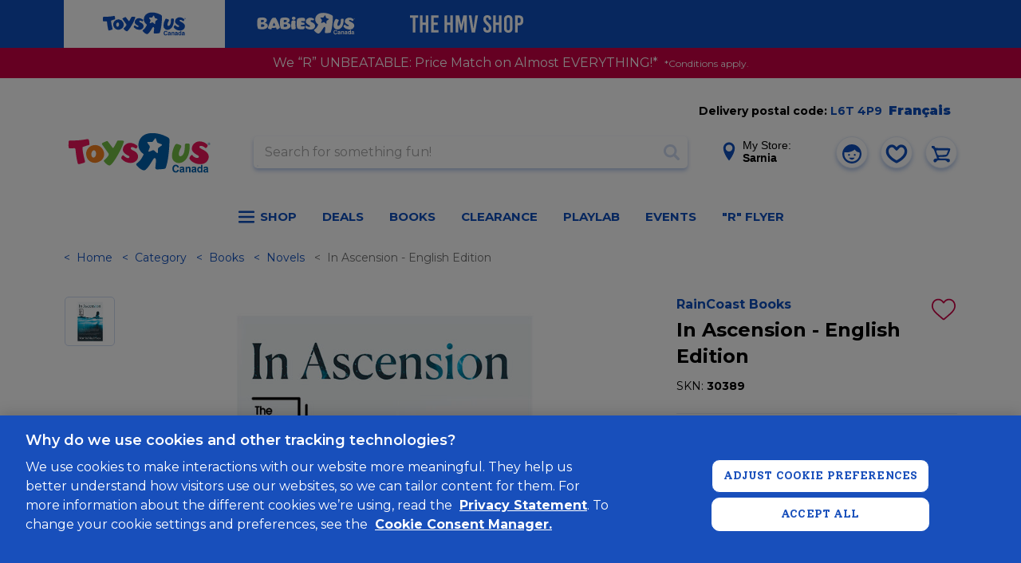

--- FILE ---
content_type: text/html; charset=utf-8
request_url: https://www.google.com/recaptcha/api2/anchor?ar=1&k=6Ld-EOwpAAAAABusKm5nvCNLYsH0oZCrBgCwrScZ&co=aHR0cHM6Ly93d3cudG95c3J1cy5jYTo0NDM.&hl=en&v=PoyoqOPhxBO7pBk68S4YbpHZ&size=normal&anchor-ms=20000&execute-ms=30000&cb=la2ecur2996s
body_size: 49403
content:
<!DOCTYPE HTML><html dir="ltr" lang="en"><head><meta http-equiv="Content-Type" content="text/html; charset=UTF-8">
<meta http-equiv="X-UA-Compatible" content="IE=edge">
<title>reCAPTCHA</title>
<style type="text/css">
/* cyrillic-ext */
@font-face {
  font-family: 'Roboto';
  font-style: normal;
  font-weight: 400;
  font-stretch: 100%;
  src: url(//fonts.gstatic.com/s/roboto/v48/KFO7CnqEu92Fr1ME7kSn66aGLdTylUAMa3GUBHMdazTgWw.woff2) format('woff2');
  unicode-range: U+0460-052F, U+1C80-1C8A, U+20B4, U+2DE0-2DFF, U+A640-A69F, U+FE2E-FE2F;
}
/* cyrillic */
@font-face {
  font-family: 'Roboto';
  font-style: normal;
  font-weight: 400;
  font-stretch: 100%;
  src: url(//fonts.gstatic.com/s/roboto/v48/KFO7CnqEu92Fr1ME7kSn66aGLdTylUAMa3iUBHMdazTgWw.woff2) format('woff2');
  unicode-range: U+0301, U+0400-045F, U+0490-0491, U+04B0-04B1, U+2116;
}
/* greek-ext */
@font-face {
  font-family: 'Roboto';
  font-style: normal;
  font-weight: 400;
  font-stretch: 100%;
  src: url(//fonts.gstatic.com/s/roboto/v48/KFO7CnqEu92Fr1ME7kSn66aGLdTylUAMa3CUBHMdazTgWw.woff2) format('woff2');
  unicode-range: U+1F00-1FFF;
}
/* greek */
@font-face {
  font-family: 'Roboto';
  font-style: normal;
  font-weight: 400;
  font-stretch: 100%;
  src: url(//fonts.gstatic.com/s/roboto/v48/KFO7CnqEu92Fr1ME7kSn66aGLdTylUAMa3-UBHMdazTgWw.woff2) format('woff2');
  unicode-range: U+0370-0377, U+037A-037F, U+0384-038A, U+038C, U+038E-03A1, U+03A3-03FF;
}
/* math */
@font-face {
  font-family: 'Roboto';
  font-style: normal;
  font-weight: 400;
  font-stretch: 100%;
  src: url(//fonts.gstatic.com/s/roboto/v48/KFO7CnqEu92Fr1ME7kSn66aGLdTylUAMawCUBHMdazTgWw.woff2) format('woff2');
  unicode-range: U+0302-0303, U+0305, U+0307-0308, U+0310, U+0312, U+0315, U+031A, U+0326-0327, U+032C, U+032F-0330, U+0332-0333, U+0338, U+033A, U+0346, U+034D, U+0391-03A1, U+03A3-03A9, U+03B1-03C9, U+03D1, U+03D5-03D6, U+03F0-03F1, U+03F4-03F5, U+2016-2017, U+2034-2038, U+203C, U+2040, U+2043, U+2047, U+2050, U+2057, U+205F, U+2070-2071, U+2074-208E, U+2090-209C, U+20D0-20DC, U+20E1, U+20E5-20EF, U+2100-2112, U+2114-2115, U+2117-2121, U+2123-214F, U+2190, U+2192, U+2194-21AE, U+21B0-21E5, U+21F1-21F2, U+21F4-2211, U+2213-2214, U+2216-22FF, U+2308-230B, U+2310, U+2319, U+231C-2321, U+2336-237A, U+237C, U+2395, U+239B-23B7, U+23D0, U+23DC-23E1, U+2474-2475, U+25AF, U+25B3, U+25B7, U+25BD, U+25C1, U+25CA, U+25CC, U+25FB, U+266D-266F, U+27C0-27FF, U+2900-2AFF, U+2B0E-2B11, U+2B30-2B4C, U+2BFE, U+3030, U+FF5B, U+FF5D, U+1D400-1D7FF, U+1EE00-1EEFF;
}
/* symbols */
@font-face {
  font-family: 'Roboto';
  font-style: normal;
  font-weight: 400;
  font-stretch: 100%;
  src: url(//fonts.gstatic.com/s/roboto/v48/KFO7CnqEu92Fr1ME7kSn66aGLdTylUAMaxKUBHMdazTgWw.woff2) format('woff2');
  unicode-range: U+0001-000C, U+000E-001F, U+007F-009F, U+20DD-20E0, U+20E2-20E4, U+2150-218F, U+2190, U+2192, U+2194-2199, U+21AF, U+21E6-21F0, U+21F3, U+2218-2219, U+2299, U+22C4-22C6, U+2300-243F, U+2440-244A, U+2460-24FF, U+25A0-27BF, U+2800-28FF, U+2921-2922, U+2981, U+29BF, U+29EB, U+2B00-2BFF, U+4DC0-4DFF, U+FFF9-FFFB, U+10140-1018E, U+10190-1019C, U+101A0, U+101D0-101FD, U+102E0-102FB, U+10E60-10E7E, U+1D2C0-1D2D3, U+1D2E0-1D37F, U+1F000-1F0FF, U+1F100-1F1AD, U+1F1E6-1F1FF, U+1F30D-1F30F, U+1F315, U+1F31C, U+1F31E, U+1F320-1F32C, U+1F336, U+1F378, U+1F37D, U+1F382, U+1F393-1F39F, U+1F3A7-1F3A8, U+1F3AC-1F3AF, U+1F3C2, U+1F3C4-1F3C6, U+1F3CA-1F3CE, U+1F3D4-1F3E0, U+1F3ED, U+1F3F1-1F3F3, U+1F3F5-1F3F7, U+1F408, U+1F415, U+1F41F, U+1F426, U+1F43F, U+1F441-1F442, U+1F444, U+1F446-1F449, U+1F44C-1F44E, U+1F453, U+1F46A, U+1F47D, U+1F4A3, U+1F4B0, U+1F4B3, U+1F4B9, U+1F4BB, U+1F4BF, U+1F4C8-1F4CB, U+1F4D6, U+1F4DA, U+1F4DF, U+1F4E3-1F4E6, U+1F4EA-1F4ED, U+1F4F7, U+1F4F9-1F4FB, U+1F4FD-1F4FE, U+1F503, U+1F507-1F50B, U+1F50D, U+1F512-1F513, U+1F53E-1F54A, U+1F54F-1F5FA, U+1F610, U+1F650-1F67F, U+1F687, U+1F68D, U+1F691, U+1F694, U+1F698, U+1F6AD, U+1F6B2, U+1F6B9-1F6BA, U+1F6BC, U+1F6C6-1F6CF, U+1F6D3-1F6D7, U+1F6E0-1F6EA, U+1F6F0-1F6F3, U+1F6F7-1F6FC, U+1F700-1F7FF, U+1F800-1F80B, U+1F810-1F847, U+1F850-1F859, U+1F860-1F887, U+1F890-1F8AD, U+1F8B0-1F8BB, U+1F8C0-1F8C1, U+1F900-1F90B, U+1F93B, U+1F946, U+1F984, U+1F996, U+1F9E9, U+1FA00-1FA6F, U+1FA70-1FA7C, U+1FA80-1FA89, U+1FA8F-1FAC6, U+1FACE-1FADC, U+1FADF-1FAE9, U+1FAF0-1FAF8, U+1FB00-1FBFF;
}
/* vietnamese */
@font-face {
  font-family: 'Roboto';
  font-style: normal;
  font-weight: 400;
  font-stretch: 100%;
  src: url(//fonts.gstatic.com/s/roboto/v48/KFO7CnqEu92Fr1ME7kSn66aGLdTylUAMa3OUBHMdazTgWw.woff2) format('woff2');
  unicode-range: U+0102-0103, U+0110-0111, U+0128-0129, U+0168-0169, U+01A0-01A1, U+01AF-01B0, U+0300-0301, U+0303-0304, U+0308-0309, U+0323, U+0329, U+1EA0-1EF9, U+20AB;
}
/* latin-ext */
@font-face {
  font-family: 'Roboto';
  font-style: normal;
  font-weight: 400;
  font-stretch: 100%;
  src: url(//fonts.gstatic.com/s/roboto/v48/KFO7CnqEu92Fr1ME7kSn66aGLdTylUAMa3KUBHMdazTgWw.woff2) format('woff2');
  unicode-range: U+0100-02BA, U+02BD-02C5, U+02C7-02CC, U+02CE-02D7, U+02DD-02FF, U+0304, U+0308, U+0329, U+1D00-1DBF, U+1E00-1E9F, U+1EF2-1EFF, U+2020, U+20A0-20AB, U+20AD-20C0, U+2113, U+2C60-2C7F, U+A720-A7FF;
}
/* latin */
@font-face {
  font-family: 'Roboto';
  font-style: normal;
  font-weight: 400;
  font-stretch: 100%;
  src: url(//fonts.gstatic.com/s/roboto/v48/KFO7CnqEu92Fr1ME7kSn66aGLdTylUAMa3yUBHMdazQ.woff2) format('woff2');
  unicode-range: U+0000-00FF, U+0131, U+0152-0153, U+02BB-02BC, U+02C6, U+02DA, U+02DC, U+0304, U+0308, U+0329, U+2000-206F, U+20AC, U+2122, U+2191, U+2193, U+2212, U+2215, U+FEFF, U+FFFD;
}
/* cyrillic-ext */
@font-face {
  font-family: 'Roboto';
  font-style: normal;
  font-weight: 500;
  font-stretch: 100%;
  src: url(//fonts.gstatic.com/s/roboto/v48/KFO7CnqEu92Fr1ME7kSn66aGLdTylUAMa3GUBHMdazTgWw.woff2) format('woff2');
  unicode-range: U+0460-052F, U+1C80-1C8A, U+20B4, U+2DE0-2DFF, U+A640-A69F, U+FE2E-FE2F;
}
/* cyrillic */
@font-face {
  font-family: 'Roboto';
  font-style: normal;
  font-weight: 500;
  font-stretch: 100%;
  src: url(//fonts.gstatic.com/s/roboto/v48/KFO7CnqEu92Fr1ME7kSn66aGLdTylUAMa3iUBHMdazTgWw.woff2) format('woff2');
  unicode-range: U+0301, U+0400-045F, U+0490-0491, U+04B0-04B1, U+2116;
}
/* greek-ext */
@font-face {
  font-family: 'Roboto';
  font-style: normal;
  font-weight: 500;
  font-stretch: 100%;
  src: url(//fonts.gstatic.com/s/roboto/v48/KFO7CnqEu92Fr1ME7kSn66aGLdTylUAMa3CUBHMdazTgWw.woff2) format('woff2');
  unicode-range: U+1F00-1FFF;
}
/* greek */
@font-face {
  font-family: 'Roboto';
  font-style: normal;
  font-weight: 500;
  font-stretch: 100%;
  src: url(//fonts.gstatic.com/s/roboto/v48/KFO7CnqEu92Fr1ME7kSn66aGLdTylUAMa3-UBHMdazTgWw.woff2) format('woff2');
  unicode-range: U+0370-0377, U+037A-037F, U+0384-038A, U+038C, U+038E-03A1, U+03A3-03FF;
}
/* math */
@font-face {
  font-family: 'Roboto';
  font-style: normal;
  font-weight: 500;
  font-stretch: 100%;
  src: url(//fonts.gstatic.com/s/roboto/v48/KFO7CnqEu92Fr1ME7kSn66aGLdTylUAMawCUBHMdazTgWw.woff2) format('woff2');
  unicode-range: U+0302-0303, U+0305, U+0307-0308, U+0310, U+0312, U+0315, U+031A, U+0326-0327, U+032C, U+032F-0330, U+0332-0333, U+0338, U+033A, U+0346, U+034D, U+0391-03A1, U+03A3-03A9, U+03B1-03C9, U+03D1, U+03D5-03D6, U+03F0-03F1, U+03F4-03F5, U+2016-2017, U+2034-2038, U+203C, U+2040, U+2043, U+2047, U+2050, U+2057, U+205F, U+2070-2071, U+2074-208E, U+2090-209C, U+20D0-20DC, U+20E1, U+20E5-20EF, U+2100-2112, U+2114-2115, U+2117-2121, U+2123-214F, U+2190, U+2192, U+2194-21AE, U+21B0-21E5, U+21F1-21F2, U+21F4-2211, U+2213-2214, U+2216-22FF, U+2308-230B, U+2310, U+2319, U+231C-2321, U+2336-237A, U+237C, U+2395, U+239B-23B7, U+23D0, U+23DC-23E1, U+2474-2475, U+25AF, U+25B3, U+25B7, U+25BD, U+25C1, U+25CA, U+25CC, U+25FB, U+266D-266F, U+27C0-27FF, U+2900-2AFF, U+2B0E-2B11, U+2B30-2B4C, U+2BFE, U+3030, U+FF5B, U+FF5D, U+1D400-1D7FF, U+1EE00-1EEFF;
}
/* symbols */
@font-face {
  font-family: 'Roboto';
  font-style: normal;
  font-weight: 500;
  font-stretch: 100%;
  src: url(//fonts.gstatic.com/s/roboto/v48/KFO7CnqEu92Fr1ME7kSn66aGLdTylUAMaxKUBHMdazTgWw.woff2) format('woff2');
  unicode-range: U+0001-000C, U+000E-001F, U+007F-009F, U+20DD-20E0, U+20E2-20E4, U+2150-218F, U+2190, U+2192, U+2194-2199, U+21AF, U+21E6-21F0, U+21F3, U+2218-2219, U+2299, U+22C4-22C6, U+2300-243F, U+2440-244A, U+2460-24FF, U+25A0-27BF, U+2800-28FF, U+2921-2922, U+2981, U+29BF, U+29EB, U+2B00-2BFF, U+4DC0-4DFF, U+FFF9-FFFB, U+10140-1018E, U+10190-1019C, U+101A0, U+101D0-101FD, U+102E0-102FB, U+10E60-10E7E, U+1D2C0-1D2D3, U+1D2E0-1D37F, U+1F000-1F0FF, U+1F100-1F1AD, U+1F1E6-1F1FF, U+1F30D-1F30F, U+1F315, U+1F31C, U+1F31E, U+1F320-1F32C, U+1F336, U+1F378, U+1F37D, U+1F382, U+1F393-1F39F, U+1F3A7-1F3A8, U+1F3AC-1F3AF, U+1F3C2, U+1F3C4-1F3C6, U+1F3CA-1F3CE, U+1F3D4-1F3E0, U+1F3ED, U+1F3F1-1F3F3, U+1F3F5-1F3F7, U+1F408, U+1F415, U+1F41F, U+1F426, U+1F43F, U+1F441-1F442, U+1F444, U+1F446-1F449, U+1F44C-1F44E, U+1F453, U+1F46A, U+1F47D, U+1F4A3, U+1F4B0, U+1F4B3, U+1F4B9, U+1F4BB, U+1F4BF, U+1F4C8-1F4CB, U+1F4D6, U+1F4DA, U+1F4DF, U+1F4E3-1F4E6, U+1F4EA-1F4ED, U+1F4F7, U+1F4F9-1F4FB, U+1F4FD-1F4FE, U+1F503, U+1F507-1F50B, U+1F50D, U+1F512-1F513, U+1F53E-1F54A, U+1F54F-1F5FA, U+1F610, U+1F650-1F67F, U+1F687, U+1F68D, U+1F691, U+1F694, U+1F698, U+1F6AD, U+1F6B2, U+1F6B9-1F6BA, U+1F6BC, U+1F6C6-1F6CF, U+1F6D3-1F6D7, U+1F6E0-1F6EA, U+1F6F0-1F6F3, U+1F6F7-1F6FC, U+1F700-1F7FF, U+1F800-1F80B, U+1F810-1F847, U+1F850-1F859, U+1F860-1F887, U+1F890-1F8AD, U+1F8B0-1F8BB, U+1F8C0-1F8C1, U+1F900-1F90B, U+1F93B, U+1F946, U+1F984, U+1F996, U+1F9E9, U+1FA00-1FA6F, U+1FA70-1FA7C, U+1FA80-1FA89, U+1FA8F-1FAC6, U+1FACE-1FADC, U+1FADF-1FAE9, U+1FAF0-1FAF8, U+1FB00-1FBFF;
}
/* vietnamese */
@font-face {
  font-family: 'Roboto';
  font-style: normal;
  font-weight: 500;
  font-stretch: 100%;
  src: url(//fonts.gstatic.com/s/roboto/v48/KFO7CnqEu92Fr1ME7kSn66aGLdTylUAMa3OUBHMdazTgWw.woff2) format('woff2');
  unicode-range: U+0102-0103, U+0110-0111, U+0128-0129, U+0168-0169, U+01A0-01A1, U+01AF-01B0, U+0300-0301, U+0303-0304, U+0308-0309, U+0323, U+0329, U+1EA0-1EF9, U+20AB;
}
/* latin-ext */
@font-face {
  font-family: 'Roboto';
  font-style: normal;
  font-weight: 500;
  font-stretch: 100%;
  src: url(//fonts.gstatic.com/s/roboto/v48/KFO7CnqEu92Fr1ME7kSn66aGLdTylUAMa3KUBHMdazTgWw.woff2) format('woff2');
  unicode-range: U+0100-02BA, U+02BD-02C5, U+02C7-02CC, U+02CE-02D7, U+02DD-02FF, U+0304, U+0308, U+0329, U+1D00-1DBF, U+1E00-1E9F, U+1EF2-1EFF, U+2020, U+20A0-20AB, U+20AD-20C0, U+2113, U+2C60-2C7F, U+A720-A7FF;
}
/* latin */
@font-face {
  font-family: 'Roboto';
  font-style: normal;
  font-weight: 500;
  font-stretch: 100%;
  src: url(//fonts.gstatic.com/s/roboto/v48/KFO7CnqEu92Fr1ME7kSn66aGLdTylUAMa3yUBHMdazQ.woff2) format('woff2');
  unicode-range: U+0000-00FF, U+0131, U+0152-0153, U+02BB-02BC, U+02C6, U+02DA, U+02DC, U+0304, U+0308, U+0329, U+2000-206F, U+20AC, U+2122, U+2191, U+2193, U+2212, U+2215, U+FEFF, U+FFFD;
}
/* cyrillic-ext */
@font-face {
  font-family: 'Roboto';
  font-style: normal;
  font-weight: 900;
  font-stretch: 100%;
  src: url(//fonts.gstatic.com/s/roboto/v48/KFO7CnqEu92Fr1ME7kSn66aGLdTylUAMa3GUBHMdazTgWw.woff2) format('woff2');
  unicode-range: U+0460-052F, U+1C80-1C8A, U+20B4, U+2DE0-2DFF, U+A640-A69F, U+FE2E-FE2F;
}
/* cyrillic */
@font-face {
  font-family: 'Roboto';
  font-style: normal;
  font-weight: 900;
  font-stretch: 100%;
  src: url(//fonts.gstatic.com/s/roboto/v48/KFO7CnqEu92Fr1ME7kSn66aGLdTylUAMa3iUBHMdazTgWw.woff2) format('woff2');
  unicode-range: U+0301, U+0400-045F, U+0490-0491, U+04B0-04B1, U+2116;
}
/* greek-ext */
@font-face {
  font-family: 'Roboto';
  font-style: normal;
  font-weight: 900;
  font-stretch: 100%;
  src: url(//fonts.gstatic.com/s/roboto/v48/KFO7CnqEu92Fr1ME7kSn66aGLdTylUAMa3CUBHMdazTgWw.woff2) format('woff2');
  unicode-range: U+1F00-1FFF;
}
/* greek */
@font-face {
  font-family: 'Roboto';
  font-style: normal;
  font-weight: 900;
  font-stretch: 100%;
  src: url(//fonts.gstatic.com/s/roboto/v48/KFO7CnqEu92Fr1ME7kSn66aGLdTylUAMa3-UBHMdazTgWw.woff2) format('woff2');
  unicode-range: U+0370-0377, U+037A-037F, U+0384-038A, U+038C, U+038E-03A1, U+03A3-03FF;
}
/* math */
@font-face {
  font-family: 'Roboto';
  font-style: normal;
  font-weight: 900;
  font-stretch: 100%;
  src: url(//fonts.gstatic.com/s/roboto/v48/KFO7CnqEu92Fr1ME7kSn66aGLdTylUAMawCUBHMdazTgWw.woff2) format('woff2');
  unicode-range: U+0302-0303, U+0305, U+0307-0308, U+0310, U+0312, U+0315, U+031A, U+0326-0327, U+032C, U+032F-0330, U+0332-0333, U+0338, U+033A, U+0346, U+034D, U+0391-03A1, U+03A3-03A9, U+03B1-03C9, U+03D1, U+03D5-03D6, U+03F0-03F1, U+03F4-03F5, U+2016-2017, U+2034-2038, U+203C, U+2040, U+2043, U+2047, U+2050, U+2057, U+205F, U+2070-2071, U+2074-208E, U+2090-209C, U+20D0-20DC, U+20E1, U+20E5-20EF, U+2100-2112, U+2114-2115, U+2117-2121, U+2123-214F, U+2190, U+2192, U+2194-21AE, U+21B0-21E5, U+21F1-21F2, U+21F4-2211, U+2213-2214, U+2216-22FF, U+2308-230B, U+2310, U+2319, U+231C-2321, U+2336-237A, U+237C, U+2395, U+239B-23B7, U+23D0, U+23DC-23E1, U+2474-2475, U+25AF, U+25B3, U+25B7, U+25BD, U+25C1, U+25CA, U+25CC, U+25FB, U+266D-266F, U+27C0-27FF, U+2900-2AFF, U+2B0E-2B11, U+2B30-2B4C, U+2BFE, U+3030, U+FF5B, U+FF5D, U+1D400-1D7FF, U+1EE00-1EEFF;
}
/* symbols */
@font-face {
  font-family: 'Roboto';
  font-style: normal;
  font-weight: 900;
  font-stretch: 100%;
  src: url(//fonts.gstatic.com/s/roboto/v48/KFO7CnqEu92Fr1ME7kSn66aGLdTylUAMaxKUBHMdazTgWw.woff2) format('woff2');
  unicode-range: U+0001-000C, U+000E-001F, U+007F-009F, U+20DD-20E0, U+20E2-20E4, U+2150-218F, U+2190, U+2192, U+2194-2199, U+21AF, U+21E6-21F0, U+21F3, U+2218-2219, U+2299, U+22C4-22C6, U+2300-243F, U+2440-244A, U+2460-24FF, U+25A0-27BF, U+2800-28FF, U+2921-2922, U+2981, U+29BF, U+29EB, U+2B00-2BFF, U+4DC0-4DFF, U+FFF9-FFFB, U+10140-1018E, U+10190-1019C, U+101A0, U+101D0-101FD, U+102E0-102FB, U+10E60-10E7E, U+1D2C0-1D2D3, U+1D2E0-1D37F, U+1F000-1F0FF, U+1F100-1F1AD, U+1F1E6-1F1FF, U+1F30D-1F30F, U+1F315, U+1F31C, U+1F31E, U+1F320-1F32C, U+1F336, U+1F378, U+1F37D, U+1F382, U+1F393-1F39F, U+1F3A7-1F3A8, U+1F3AC-1F3AF, U+1F3C2, U+1F3C4-1F3C6, U+1F3CA-1F3CE, U+1F3D4-1F3E0, U+1F3ED, U+1F3F1-1F3F3, U+1F3F5-1F3F7, U+1F408, U+1F415, U+1F41F, U+1F426, U+1F43F, U+1F441-1F442, U+1F444, U+1F446-1F449, U+1F44C-1F44E, U+1F453, U+1F46A, U+1F47D, U+1F4A3, U+1F4B0, U+1F4B3, U+1F4B9, U+1F4BB, U+1F4BF, U+1F4C8-1F4CB, U+1F4D6, U+1F4DA, U+1F4DF, U+1F4E3-1F4E6, U+1F4EA-1F4ED, U+1F4F7, U+1F4F9-1F4FB, U+1F4FD-1F4FE, U+1F503, U+1F507-1F50B, U+1F50D, U+1F512-1F513, U+1F53E-1F54A, U+1F54F-1F5FA, U+1F610, U+1F650-1F67F, U+1F687, U+1F68D, U+1F691, U+1F694, U+1F698, U+1F6AD, U+1F6B2, U+1F6B9-1F6BA, U+1F6BC, U+1F6C6-1F6CF, U+1F6D3-1F6D7, U+1F6E0-1F6EA, U+1F6F0-1F6F3, U+1F6F7-1F6FC, U+1F700-1F7FF, U+1F800-1F80B, U+1F810-1F847, U+1F850-1F859, U+1F860-1F887, U+1F890-1F8AD, U+1F8B0-1F8BB, U+1F8C0-1F8C1, U+1F900-1F90B, U+1F93B, U+1F946, U+1F984, U+1F996, U+1F9E9, U+1FA00-1FA6F, U+1FA70-1FA7C, U+1FA80-1FA89, U+1FA8F-1FAC6, U+1FACE-1FADC, U+1FADF-1FAE9, U+1FAF0-1FAF8, U+1FB00-1FBFF;
}
/* vietnamese */
@font-face {
  font-family: 'Roboto';
  font-style: normal;
  font-weight: 900;
  font-stretch: 100%;
  src: url(//fonts.gstatic.com/s/roboto/v48/KFO7CnqEu92Fr1ME7kSn66aGLdTylUAMa3OUBHMdazTgWw.woff2) format('woff2');
  unicode-range: U+0102-0103, U+0110-0111, U+0128-0129, U+0168-0169, U+01A0-01A1, U+01AF-01B0, U+0300-0301, U+0303-0304, U+0308-0309, U+0323, U+0329, U+1EA0-1EF9, U+20AB;
}
/* latin-ext */
@font-face {
  font-family: 'Roboto';
  font-style: normal;
  font-weight: 900;
  font-stretch: 100%;
  src: url(//fonts.gstatic.com/s/roboto/v48/KFO7CnqEu92Fr1ME7kSn66aGLdTylUAMa3KUBHMdazTgWw.woff2) format('woff2');
  unicode-range: U+0100-02BA, U+02BD-02C5, U+02C7-02CC, U+02CE-02D7, U+02DD-02FF, U+0304, U+0308, U+0329, U+1D00-1DBF, U+1E00-1E9F, U+1EF2-1EFF, U+2020, U+20A0-20AB, U+20AD-20C0, U+2113, U+2C60-2C7F, U+A720-A7FF;
}
/* latin */
@font-face {
  font-family: 'Roboto';
  font-style: normal;
  font-weight: 900;
  font-stretch: 100%;
  src: url(//fonts.gstatic.com/s/roboto/v48/KFO7CnqEu92Fr1ME7kSn66aGLdTylUAMa3yUBHMdazQ.woff2) format('woff2');
  unicode-range: U+0000-00FF, U+0131, U+0152-0153, U+02BB-02BC, U+02C6, U+02DA, U+02DC, U+0304, U+0308, U+0329, U+2000-206F, U+20AC, U+2122, U+2191, U+2193, U+2212, U+2215, U+FEFF, U+FFFD;
}

</style>
<link rel="stylesheet" type="text/css" href="https://www.gstatic.com/recaptcha/releases/PoyoqOPhxBO7pBk68S4YbpHZ/styles__ltr.css">
<script nonce="cw7ilBNOgD_zQaS61grqVw" type="text/javascript">window['__recaptcha_api'] = 'https://www.google.com/recaptcha/api2/';</script>
<script type="text/javascript" src="https://www.gstatic.com/recaptcha/releases/PoyoqOPhxBO7pBk68S4YbpHZ/recaptcha__en.js" nonce="cw7ilBNOgD_zQaS61grqVw">
      
    </script></head>
<body><div id="rc-anchor-alert" class="rc-anchor-alert"></div>
<input type="hidden" id="recaptcha-token" value="[base64]">
<script type="text/javascript" nonce="cw7ilBNOgD_zQaS61grqVw">
      recaptcha.anchor.Main.init("[\x22ainput\x22,[\x22bgdata\x22,\x22\x22,\[base64]/[base64]/[base64]/bmV3IHJbeF0oY1swXSk6RT09Mj9uZXcgclt4XShjWzBdLGNbMV0pOkU9PTM/bmV3IHJbeF0oY1swXSxjWzFdLGNbMl0pOkU9PTQ/[base64]/[base64]/[base64]/[base64]/[base64]/[base64]/[base64]/[base64]\x22,\[base64]\\u003d\\u003d\x22,\x22GMKYwrbDpcOcwpfDu8ONbxHCjMK3XirCuMOkwpZowpTDnsKAwqZgQsOVwqlQwrkWwoPDjHEWw7x2TsOWwqwVMsOmw4TCscOWw6YNwrjDmMOxXsKEw4tewonCpSM/M8OFw4AIw4nCtnXCt13DtTkYwqVPYUrClGrDpSQ6wqLDjsO8Qhpyw5VuNknCqsO/w5rClznDpifDrArCisO1wq9tw4QMw7PCkUzCucKCX8KNw4EeQXNQw682wr5OX2xvfcKMw7RMwrzDqiM5woDCq13CsUzCrFFlwpXCqsKYw6fCtgM3wop8w7xJPsOdwq3CqsOmwoTCscKdYl0IwprClsKofQbDjMO/w4E0w7DDuMKUw75ibkfDrcKlIwHCmcKkwq50TzxPw7N7BMOnw5DCmsO4H1QCwpQRdsOawodtCSlqw6ZpUl3DssKpXQ/DhmMKWcOLwrrCmcOXw53DqMOAw7Nsw5nDtcK2woxCw7PDv8Ozwo7CncO/Rhgfw7zCkMOxw4PDrTwfAwdww5/Do8OuBH/DlG/[base64]/CnEzCqcKWCH3DvcOzKUh3bUcBCMKPwqfDpUzCp8O2w53DgFXDmcOiby3DhwB/wrN/w75IwoLCjsKcwrYaBMKFZy3Cgj/CggbChhDDil0rw4/DqsKiJCI2w5cZbMOAwo40c8O8b3h3acOgM8OVTsOwwoDCjEXCqkg+LMO0JRjClcK6wobDr2FmwqptNMO4I8OPw53DkQB8w4TDmG5Ww47CuMKiwqDDqMO+wq3CjV7DsDZXw7XCqRHCs8KyKFgRw7TDvsKLLnDCjcKZw5UlCVrDrnfCrsKhwqLCmCs/wqPCigzCusOhw68gwoAXw7rDkA0OEsKPw6jDn1sJC8OPT8KvOR7DvMKWVjzCh8Knw7M7wrgeIxHCtMObwrMvRcObwr4vWcONVcOgEcOoPSZQw6sFwpF3w6HDl2vDkzvCosOPwrDCv8KhOsKBw5XCphnDncO8QcOXYl8rGwIwJMKRwqDCqBwJw4TChknCoDLCqBt/wp3Dv8KCw6dRImstw7fClEHDnMKoNlw+w6Ruf8KRw54cwrJxw7rDlFHDgHRMw4UzwrUDw5XDj8Ouwq/Dl8KOw40dKcKCw5fCmz7DisO0R0PCtUjCtcO9ESXCucK5anbCuMOtwp0TGjoWwpXDgnA7aMO9ScOSwrbCvyPCmcKaY8Oywp/DpDNnCTfCsxvDqMKKwo1CwqjCsMOAwqLDvzXDmMKcw5TCjD43wq3CgTHDk8KHPAkNCTjDu8OMdh3DsMKTwrcLw7PCjkotw5Rsw67CoR/[base64]/[base64]/CojjDhMKnZsK5RiLDocKlw5lyw4s3wrLDjlrDvBdtw4Q5dX3DqyJTLsOGwpLCol4xw6/[base64]/CiMOiw6fCo1xQdSfCu8KSwo3DjkJIw4hXwpLCs2FWwp7Ck3bDiMKVw4Bzw7fDtMOGwoAgVcOsOsORwo/[base64]/[base64]/[base64]/DowU6fcKrfWgDN8Otw4MdNsOmQsO0IlLCv1V8FsKuTiPDpcKpOgrDu8ODwqbDisKiScOtwpfDhRnCg8OUwqTCkSXDqm7DjcKHLMKgwpo5dQlFwoIJDB0Dw4vCoMKXw73Di8KBw4PDhcK6wpkMUMOxwp/DlMKmw6wYZRXDtEAZCVs0w6EzwppJwrTCkVHDuHxFSg3DhcKZUlnCig/DmsKzEyvCmsKdw7PChcKXIEJpfH1uKMOLw7wRQDvCp2RNw6XDrWt9w5cnwrfDvsOaBsKkwpLCvsK3KjPCosOLA8K2wplkwqzDl8KsEnjDvU83w6rDqBMvZcKkQUdKw4TCt8O1w5HClsKGLmvCgB80KcO7KcKad8OEw6Y/A2jDucOTw6HDqcOkwrTDiMKHw4EeT8KHwqfDkMKpSAfCm8OWIMO/[base64]/CqQHCrUcGw6/[base64]/wprDj8OoQl55wrp1aDVrWsOLUQrCscO1XcKCZsKlw5jDt2TDpV4jwpNHw4RFwoDDpGdHCcOXwqvDk2V2w5VxJcKewq7CicOVw65vMMK2ZAFrwoXCucKRRMOlXMOfJsKKwq0aw67DmVZ/w51OIjEcw6vDr8ObwqjCnG5Vd8O8w4LDjcKkMMOxG8KTaiYJwqNAw4jCscOlw47CpMO+cMO+w4Zzw7kXZ8Ogw4fCg1d+c8OYO8OmwpVCVXfDhlvDllfDkn3CtMK4w7VOw5jDrcO9wq9jEi/[base64]/Dp0rDiAvDlsKNw7knB1jCmV1tHMOIwoYawo3DrMK3wpcXw549NMOsP8K0wrpnGMKwwpbCv8Ozw4dhw554w50vwoQLOMOpwpgOPzvCsX13w4LCtzHCusORw5Y8TQrDvzBYwqE5wp8vB8KSMsOywoF+w4Baw5p8wrtkJWLDq3HChQ/CpnF4w4zCs8KZW8OFw7XDv8OAwrrDlsK7wprDrcK6w5zDjcOIH0Ffam5RwqHClzJPQMKGIsOKKsKTwqc9wo3Djwd3woMiwoJZwpBBa0Z1w5gqc2guPMK5PcO+eE0Jw6/DjMOcwqrDphwzWcOIQBjCl8OaO8K1dX/CjcOawow9EMOjd8O1w6QnYcOJfcKRw6UrwpVnwrvDj8O6wrzDjjDDvcK5w60vAcKVI8KrX8K/dV7DisOcSytOSwkGw4c5wozDmcOwwqohw5/[base64]/QcO7HgbCtcKPwqbDugnChsK1HTbCucKJVH44w6Iiw4LClEzDnW3Ci8Ovwok1L2fDn3bDnsKIZsO7dcOlSMOcfR7DgH1pwoRiYsODRkVQVDFswqzCssKWTWvDrMOEw4fDkMOZB28xRzjDgMOzR8ODeRsdGm1rwrXCokdYw4TDuMO6Ligrwp/CnsOwwpJpwo5aw5DCmlg0w6opGGl4w6jDvsOawpPCiX/ChhdZK8OmFsK+wovCtcO1w50KQkggdFwjdcOIFMKED8ODV3/CpMKZPsKYM8KfwoDDvRPCmBsUUE0kw6DDrMOHDwjClsKjMh3Cq8K9ShzDqgjDhVTDlgzCp8K+wp4nwrnCinR+LXrDkcOsJMO9wpRjbFvDlMK9SRtGwq98eR8UCRorw5bCp8OHwrV8wpzCqMOYFMOCRsKOBiPDjcKTB8OZXcOJw6ZkHA/CqsO5FsO1OMK2wrBhGTlkwpPDjFlpO8O3wqDDjMK7w4Qsw5jCtGs9CHpWccK+CMOYwrkiwrcpP8OuTnIvwp7CnlnCtXXCqMK1wrDCtcKDwpwcw4J7GcOkw7fCpsKkWX/CkDVGwpnDp1FQwqU6U8O6TMKZKAQ+w6F2esO8wpHCt8KmPcO0JMK8w7AbblrCj8K7IsKZR8KHP3hxwoFGw7N4S8Odwp7CoMOGwrlxSMK5bzAjw6EJw5bDjlLCqcKdwo06wo7Ct8KVPcK/[base64]/[base64]/[base64]/DoDAtYsONw6vDsXkzdsKbwrh3KcOSHSvCvcKDJMK2c8O/[base64]/wqp0TsOpw5/CosOKwq7DrsK6w75nB8OddsOCwpLClsKiw7Eew4/DrcOpTwV/FhhYwrVQTmUYw5cZw7EvdFHCnsKhw5pUwop5bjvChcOSYwTCgToqwo/[base64]/CpcKSOyjCoGrDnsOZL2TCrMOqZxzCosOzekETw5rCt2XDt8OmXcKHZR3Cp8Khw5nDnMKjwrHDq1w0U3ZlQ8KwHlF8wpNYUcOBwrBKL01Fw4vCkR4NeSV2w6jCnsKvGcO6w5tLw5xyw4cGwrzDmWk6DBxuDyxaDnPCp8OHSQsoJHTDjGPDjF/DqsOXJVNiEWIPZ8K1wq/DgXhTHDgUw7/[base64]/[base64]/ClHYQw67Cr8KCw6TCt8KcGcKKLi8FPRZ2dCDDp8ORDUVSBMKGdkXCpsKpw6XCtXELw5fCv8OMahcMwrMYOMKyesKcQS7Dh8KRwqs2CGXDn8OMd8KUw5M+wo3DtDDCuAHDtDBIw5k/wrLDlMO+wrgPM3rDqMO+wqHDgD5Nw5LDu8KpC8K4w6LDhyPCkcK7wqrCg8Omw77ClsOBw6jDgRPCiMKsw6oxZWZWwr/CgsORwqjDtSs8fx3CrmFkbcKZKsOow7jDs8K1wrFzwqFKEcO4VCrDkAvDq17DgcKvBsOmw7NDM8OkBsOKwqXCrMOoPsOoWsKkw5zDuFxyLMOpaj/DqWjCrF/Dm3R3w5tLHAnDpMK8woLCusOvPcKCHsKbSsKkecKnOGdfw5QhA1FjwqzCn8OBMRnDscKiL8OVwrgAwoMDY8OZwo7DjsKxCMOzOAXCj8KwAzJceXzColIawq0ZwqDDoMKsS8KrUcKfwrl+wocTA3BOLQjDvsK/wqrDrcKnWh5GCsKIQicPwphrH3BaHsOIQMKXMw/CqTjClQl5wq7CqEDCll7Cr3orwptxUm49A8O7D8K1PT9xGBVlHcOrwpjDnxTDjsOpw4TCiGnDtsKQw4o5BWTDv8OnVcKpY2Biw5d4wo/Co8KHwo/CicKBw7xIDMOFw4Rla8OEAlxpSm3Cq3vCphHDhcKlw73CgMKRwo/CuwFjFMOVSw/DicKOwphtNU7DqEbCrGPDl8OJwpPDosOXwq14cG7DrynCg3M6B8KNwpDCtRvCiE7DrGhrRcO9wpclKCRXNsK6wp0qw4rChcOiw7hIwpfDoiYcwqDCjh7Ck8K+wrBcXVnDviXDh2DDoifDrcO6w4NiwqDCgiFZKMK/[base64]/DrsKbKzHCk8OKa8OyZ8KSYsKyfwPDn8O8woszwrTCrGFPNz3Cn8KUw5B3S8K7SGXCgwDDiy4owpNQVDNRwp5wZMKSO3jCty7Cl8ONw59IwrELw5LCnnHDlcKOwrVqwqhQw7JswqkuTyLCt8KJwrkBDcKUesOkwpp5Xhx2MkcILsKYw6ESw4fDnnI+wrjDgWA7bMK/[base64]/wptxFycpw4BvHRJBw6A4O8OYKxw9wrfDucK0wrZ2fMOweMOiw7vCn8KGw61RwpzDlMKoL8KkwqvDi0rCtAYxMsOnHxrCjXvCumYOeXTCnMK/wqULw6NECMKHEy3Cn8Kww5nCmMOTHk7DqcOSw55Ewph2PGVGIcO5UVVrw7bCi8OfTmsOY3BDC8KSS8O2PQTCqRsResKyJMOuVVsgw6TDvcK/[base64]/DkQ5dw71Fw7xNw44pwqbDi3g+TcKYB8Oqw7/CjcO2w6lvwonCpsOuwpDDokd0wqMOw4TCsALClG/CkWvCsFnDkMOcw7fDqcKOXXwaw6w9wovDjhHDk8KEw6DCjyhSIwXDucOLR2lfIcKCYyQbwofDuR/[base64]/LU1lS8O5V8OeRA8ITsOOAsKxwobCisKswqfDo05owrRZw63DosOwO8KLd8KmTsObM8OqJMK+w7vCoD7CqW3Dsy1mO8KMwp/[base64]/[base64]/DksKKW8OHw6ESHMKjwrwJwpkRw7nDicOYC1QswqvCvMOcwpwzw47CogvDgcK9TD3DiDVEwpDCr8ODw5lsw5MZZMKyRzxqPixtFMKcPMKnwo16EDvCtcOJdF3Cl8ODwqzDncKZw50DSMKmBMOLLMO1aFYYw4AqNg/Cv8KVw4onw5kcRSRLwqTDnzbDvcOFw49Uwq53CMOsT8K6wpobw50vwrnDvDvDkMKVHyBpw4vDgSzCn3DCqnDDhl7Dmj7CvcO/wolUasORfSVLHcKiesKwODZwCgrDlC3DgsKWw7TClChYwphvTnMmw49LwpJ2wqrCrFrCu29Xw4MsS1XCscK0w6nDgsOnbQwGaMKvOyF5wphpbcKIB8OycMK/wp91w5/DscK6w5RHw5JmR8KIwpbCsXvDtEpXw7XCmcO9BsK5wrpNVVLCjzrCoMKQHMOAOcK5Kl7Dp0s3McKVw6LCv8K1wrFMw7XCmMKzJcOVJXRjBsK4KBVzYlzCrMKGw7wMwofDsiTDlcKtYsK2w7EUQ8K7w6TCpcKwYnTDvW3CrMK2bcOhw4PCgjvCoCAqIcOJbcK/woDDriLDtMKfwobChsKpwrMLCh7Ck8OEEE0Xc8KJwp84w5QYw77CmnhGwookwrDChyQGSmVBHyPCs8Okf8OmcVkuwqJKScOOw5V5SsKzw6Uxw5TClyQnQcKySWpcFsORd3XChWjDhMOARxHDrDA/[base64]/CrsOoKB/[base64]/[base64]/[base64]/JGxMwpPCkMOiwpkww5DCmcKfwotFHsKVXyXDlFcjTDTCm0PDmsO4w748woZLDxFHwqHCkTJjUXpbQsOrwpvDlBzDrcKTI8KaVEVDdXLDm3XCssOuw5bCvx/Cs8KwGsKew7EHw7XDlMOpwq9uTsORRsOqw4jDqnYzLxjCnybCrHXCgsKzRsOOcjA3w6UqOWrCgMKpCcKyw5EqwqkKw786wpbDtcKFw43CojwbamjDkcKxwrPDssO7wrzCt3FAwpEKw73DtUPDnsOEb8Ogw4DDicOEBMKzSlNtVMO/wqzDiFDDk8KHYcKkw69VwrEVwpDDhsOnw4LDtFvClMOkBMK9wrXDpcOTZcKew6cIwrgWw6p3HcKqwo5zwpM2cQjClE7DpMOHdsOSw4fCshTCvQ59Il/DicOfw5zDgsO4w7bCmcOjwqXDrTTCh0ljwr9Pw43DuMKhwrjDusOfwo3CiBTDjcOQCU8jQQdewqzDlwjDgMKuUMO+A8ONw7DCu8OFNMKmw6nCtVbDoMOeT8OmExDDoV84wpVqwr1ZbsOow6TCnyglwqwVK2t0wpTCl2/[base64]/Du8KXa8O2w6PDoGB7enbDp8OQdcK5w6zDuzzDlsOewr/CkcOuSV1nbsKxwrUpwojCtsK9wqDCqRzDlsKxwpYTTMOYwqFWRcKdwo9SE8KtJcKtw5h9KsKfCcOHw4rDqWAiw6Vqwpkuw6wtGMO/w7Jnw6Eaw41hwoPCvcOXwolaElfDq8Kuw5wFYsKow4g9woYyw7DCkE7ChXpXwq7DiMOuw4hOw5gFC8KwWcK6w7HCkzPCmUbCiGvCnMKtGsOHNsKzF8KAbcObw593worCvMOxw67DvsOSw4PDvsKOSh4qwrskS8OJXQTDtsKZcl/DoGwkdMKiFsKSbcKKw4Njw4k9w4dewqRKG0UbTjbCsE4pwpzDp8KUZxHDlkbDosOnwo1CwrXDoFbDl8OzCMKEIDsJB8KLbcKYMXvDkWrDrFxaW8OdwqDDvMK+woXDgjLDtsOmw4vDlUjCqyd7w74zw48qwqJ1w6jDmsKIw4rCkcOrwrQjXBMJMDrCksO/wq0HcsKrTEMrwqU1w7nDp8KjwpQUwotbwq3CrcKhw5zChcOIw5AkPg3CvEnCsT8Hw6oCw75Ew6fDhwIaw6MDRMK+fsKDw73CmwYOVcO/IcK2woMkw6NFw6Itw5nDphkiwrJuLBhPMsKuSsODwpjCrVQXR8OMHldQKEoIDTkdw57CvMKtw51Dw65sWndMXMKjw5w2w4ECwpLDpFtnw6zDtFA1woLDhz0rQVIFSC4pQCZqwqI7U8KsHMKfMUHCv2/[base64]/wocBEGfDhn3CrxQ0UQ1hw5HCucOMwo/Dr8KyeMKpw7XCkEh8EMKOwqh4wqDCg8K0OjPCr8KMw77CqQAow4rCmmFcwoAfJ8KLw6oNI8OGCsK6LcOTBMOsw7/DkwTCr8OjYj4ABgPDg8KZX8KnKFcDRCYsw4RowpJMVcKawp8NaRdODsOSWMOmw6DDpynCssOcwrfCrhnDlRbDvMKdIMOBwoJXSsK+AsKvbR/[base64]/[base64]/[base64]/CqC/CjsK2w63DqDDCp0/CqRUwCsOWWMKmwqMlSU/[base64]/[base64]/CuMOPwpvCoMO0AFLCisO9wrfCp2xma1PCrsOJK8K2D2nDhcOsE8O8P17Dl8OgOsKMYhbDjsKrKMO7w5wlw71UwprCgcOzB8KWw7oKw7B0WmHCusOrbsKpwqLCmsOVwocnw6PCisO+d2ozwofDmcOWwqp/[base64]/CzvDu8OxEnnCvlTDqTY0w4BUCMKOwpN4w5TClVl+w7fDrMK/wrAeGcKxwoPCkA7DucO5w5hdBzcNwrnCi8O5w6HCpzkoCDkUNGXCqsK3wqnDucOKwpNJwqALw6/CssO8w5Z3Q0DCtEDDmGBWUErCpsK9MsKENW12w6TCn1YXfBHClcKewrUZZ8OJSwtCPV1Wwp9bworCucOmw4bDrjgnw47CpMOAw6LCvDYPbj9GwqnDqW5CwoQpOsKVecOidTl5wqXDgMOtdj9qZBrChcOiWwLCksO4cD9CehkEw7dyBn/[base64]/wpspwosMw4jCl3bDosKewrHDsAcmCkBNwqsYVQJnRmjCu8KLNcKxIWpjAhvDocKAOgTCp8KSdx/CucO1D8OMwqAFwpYFSx7CisK2wpjCjsOmw6vDhMOcw7fCnsKAwoDCn8OQR8OGdgjDv23CkcOGQMOiwrUwUClSNR3Duwg0eWLCgxB6w6o4Q2dWLMOewqLDoMO8w67CmGvDqV/Cp3p4ScO9ecKswp53PX7Cn0Bcw4NswpHCrSJlwpPCijTDokEAWxLCsSLDjBh7w5g1Q8KWM8KJOkLDosOKw4PCsMK+wqPDg8O0CsK3aMOzwph9wp/Do8KQwolMwqLDoMOKVSDCh0o6wofDslPCgWXDkMO3w6I8wrDDoUjDiyoedsOtw7bCmcOLEwDCkMOSw6Eew4vDlRzCh8OUUsO8wqrDn8KAwrYhAcKUeMOew6DCtDbCiMKhwqfCoGzCgj0uesK7dMKWA8Onw6UHwq/DvjEOGMO3wpjCr1Y9DsONwoTDvMKAGcKew4DDusO0w513O053w4kSBsKGwpnDpAMdw6zCjX3CsBvDs8Ouw4ATb8KTwrBVNDkBw5/DplFkSzoRAsOUb8ONVlfDlGjDpSgVBiBXw4XCtllKcsKlA8KzYhHDjFJFNcKWw60SUcOrwqR0Y8KxwqTDkkcNRA5fEiNdCMKMw7fDhcOmS8K8w4lkw6rCjh3CuQJ9w5/DnXrCvcK+wqg8wq/DsmfCt1ZHwoUPw7DCtgguwpgrw5HCvHnClA13AWB0SQczwqDDncOJasKFdjxffcK9w5zCn8KXw4zDrcOFwqoVfnrCkDhaw7wUZcKcwpTDnVPDkMKaw7wPw5DChMK1eQPCs8O0w4TDj1wLLkbCi8OnwoRZCD1MdcOUw5/Cm8OICl0CwrLCl8ONwrnCq8OvwqY9GcO7SsObw7E1w4LDjExxZyROS8O1dCfDrMOKdXtBwrPCk8Kcwo5fLQXCigjCvMO4KMOIYgnCnTl/w4gzHV/Ck8KLdMK2RUpiZsKCGTJ4woQJw7TCrcOwTBTCrFRGw6LDrcOLwrYzwrnDtsOTworDsV3CoXlJwrXDvcO/[base64]/HHE4wos2BTXDgQVXwozCicO/[base64]/[base64]/[base64]/DjRV7GGjCt8K2f2XCosOoXcKiwqgcwpvCv0Rgwpkaw75Ww6PCs8OWdmbCgsKEw7LDg2vDo8OXw5fDlsK0UMKWw7/DsToxFsOvw5dkOEcOwpvDtiDDuSxaGUDCkg7Cv0lfAMOeDAUMwqIdw60XwqHCqR7Dsi7CtMOFNkh/NMKtWQvDvkASKEkDwobDqcOqdQRlVMK8YMK+w4Qfw4nDvcOcw59TPjRLJlRzDcO3TcK3RcOpLDPDt1zDolzCvwxQKzllwo8jA1jDsVJNIcKLwqtWb8Ksw4Rtw6RBw7HCqcKUwqTDoDvDj0/CkTRQw6x3wp7CvcOtw5DCtxQEwqXCr3PCusKFw40aw6nCoRDDrxBNUE07IU3CocO3wroXwonDvhbDssOgwp4Yw6vDssK1IsOILcOyPwLCoxB9w7fCncO1wqvDlcOWDcKqPTkiw7R7F3/ClMOIwpNMwpnCmErDv2zCl8O2ecOgw5Q8w5xJBHjCqEDCmT9IdxrChHPDucK4O2jDgEBZw4zCgMOWw4PCnnR8w41PCBHCrCtXw7XDrMOKB8O9Tg0pP2vCkQnCk8O5wo/[base64]/GMKBJWpzw7VjOybCgsO7B8Osw5XCogzCoVPCrcKbwonDgBhJNcO+w4XCh8KQSMOWwowgwrLDpsOqGcKJAsOiwrHCicONJhE6wq4GeMO/H8OXw53Dl8OmOWUrVsOXMsOqw5kWw6nDu8OgBMO/f8KYIDbDm8OxwrIMMcKaPDRQAMOsw7hKwoEJbMOvHcKKwp91woIzw7bDq8OIdQbDjcOuwrc/DxjDqMO/[base64]/Doh1Xw7jCh2Y4fRnCmARRw6fCpUV4wovDpsOBw5PDoynCmR7CvT5BVhIaw5fCiwBAwovCpcOcw5nCqVNww7wBLyPCnWB/[base64]/CizbDlQbDji4VL0UbZksdw5wfw5HCrQnDgMOpfGIzJw/CgsK0w7IWw4dYZyjCjcOfwr3CgMO1w53ChALDosO+w7AJw6DCu8Kzw45UUizDqsObMcK9OcOnEsOmTMKzXcK7Xj1cfT7ChmLCjMOPUTnDu8O8wq/Dh8Oyw6rCoUDCtiwdwrrCl00QBA3DhX0iw7XCvGLDl0M1fgnDrQR6CsOnw6Y5JEzCnsO9KMKiwqHCjMKiw6/[base64]/CvQNAwpzDkTJ1w6UBw7dLC8OQw6I9Y8KjDcOJw4JbbMKLfE/CtwrDkcOYw7AGEsKhwrPDi2TDiMKAcsO9C8Kxwo8NNhddwpF9wrbClcOGwoECw5RuKkcgPzTCgsKlacKPw4vDs8K3w5l9w7gWFMK5MlXCnsKbw7jCh8OAwoIbFcOYezfCk8Kjw53Dr2dNLMKeLRnDgXnCtcOCF2Q/w71TEMO3w4rCsH11CU1UworDlCnDosKUw5nClz/[base64]/woPCpUfDqSkvw4HCiEnDrgEKFsKPNA/CrFB6NcKeMF8lCsKmKcKabivDkBrCjcO/YF5Uw5VrwqIVN8KNw6vCpsKpTHjCgsO/w7Abw70NwrN+fTLCg8O+w7EFwrXCtBXCjTvDosKuMcKOEjtYWm9Vw67Dp08Bw4fDlcOXwp/[base64]/w4ppwqDCkFrCjHDClcKhw7rDjMOBaW/[base64]/[base64]/CkWDClHpFwobDssOIw73DglLDiMOzwr7Co8OFVsOqO8OoX8Kvwp/[base64]/ChhoEGFcHw5FgVBAwb8KXwpUBwq/CmcOIwofDoMKNGDI7w5LCv8OcElwYw5/[base64]/woXCpcKGOMKfwpk1wrzDmCnCo8OuGSdzOsOVwpUwZjIHw6ggN04EFMOrLcOnw7XDjMOwFjAWJXMdJsKUw59uwoVlOB/CkRQ2w63CrXRbw6RGwrPCg2g9IHDChcOdw4RkLsO2woLDs3XDtcO6w7HDiMO7SMO0w43CkUQ+wppIX8KVw4bDh8OUJFMpw6XDv0XCoMOdGzPDksOFwo/DqMOKwrLCklzDjcOHw6HCjXJdHxEKFhxrM8OwHlFENhx7BlPCnBnDhRlRw4XDqlIhEMOvwoMZwpTCnzPDuyPDn8K/wo9BI2MuasOmEUbCvcOQA1/[base64]/DuWd7ZMKjwoLCn2hKUsK4LGnDhsO3wqcvwovCuks6wqHCr8OSw5TDosORGsKSwqvDhnNKTMOxwp1tw4c1wpgyVkI6BREaJMK7wrfDk8KKKMO7woXCnWV2w7PCsXlPwpZTw4czw6YBU8O7P8OVwrEVTsOLwqYGUjkLw78wOGgWw705G8OIwo/[base64]/[base64]/[base64]/[base64]/CnQTDpMOlcn/CgV/CscKBwrzDmMKyOmHDqMKFw406w5jDi8KDw5PCuCJUaitGw7sRw5F3PlDCkTYxwrfCisOfMGk0G8OCw77CpUI6wqZnYMOrwpIyTXvCrWnDqMOMRMKEcXQGCMKjw782wqLCuQhtBlA9GixDwrnDolkWw5Qzw4NvbELCtMO/w5vCsAo4ScK3DcKDwooxe11swq1TNcK4f8KVRU9PFxvDm8KFwoDDisKwU8O7w4/CjAQvwp3Dv8KLYMK4wopzw5bChRJFwpbCtcOhDcKkDMK6w6/[base64]/[base64]/Cn8ObEGx1DXo6w4onBhXDq8OcNsOWw6zDm8Oxw6PDv8K9BcOjElPDsMKPPsKUdQ3Dq8OPwqFhw4nCgcOkw5bDmE3CgC3DscOIdArDhQHClEFxw5LCmcKww6FrwpLCjMKASsOgwoXCjMObwoJkK8Oww6bCgyHChV/Dnw3ChQbDnMKxCsKAwojCmsKcwoHDjMOuwp7DoGHDusKXJcOOSEHCsMOoLMKGw7g5AkN3CsO/RMK/YQwcUkzDgsKHwoXCrMO6wpolw4ICJgjCgnrDm0XCrsOywprDllg9w6Upe2cow6HDgiHDsQVkK2jDqEFWw47DhwLCv8K/[base64]/[base64]/CkmZDwrlsw6DDri/Di1gaHMKDJcKUwotXw6JPLwDCkU05wqJOK8KhMCtsw7kjwrd3w55gw5HDjsOewpjCtcKkwqZ/[base64]/[base64]/wrkfwpp7wp1Ywo1ZDFHClhLCmcKAw7bCpMKDw5omw5dOwrtuwrnCu8OcXz05w6sgwqhKwrXCqjbCp8O3c8KVNwHCrm5kKMOhZVNfd8KAwoXDvh/DkSEkw55GwrnDoMK/[base64]/DlAzCh3BBwq3CvyXChcOiw77CkSTDrcOSwqjDosKcdsOZUQ7Ci8OQC8KRMAEbSm8tLCfCpT8ew5DCgSrDgDbCuMKyEMOTWhddA0XCi8Kuw7AhBz7CucOBwq/ChsKHw4okdsKfwo1JUcKKLMOEVMOewr/DqMO0D3fCsDF8GFJdwrdxa8OBfAZZLsOkwpjCg8Ocwp5OIsOOw7/DqzNjwrHDvsO1w6jDhcKfwrUkw4bCpgnDqxfCpMOMwqDCocOnwo/DsMOIwoDCj8OBWmEUQ8K5w5hewrUdSHDDkEHCv8KGwo7Dt8OJN8K5wprCgsOXHm0rTVA3UsKxVMOHw5jDhUfCux8LwovDlcKXw4TDjjnDuF3CnSzCrHTCh1AKw7AmwpMMw5MPwp/DmC4aw7lsw5bCr8OpCcKcw4snRsKww6TDp0jDmDxDbw8MA8KXP2/CtcKkw4wlfCHClcOBAMOwIwhLwoVCHUNNOhIbwrBmDUoxw54iw7NqRsKFw7EzfMOKwp/Dj1N3bcKAwrnCusOxTcOqRcOQaEzDn8KMw7Aww5h7wqN7T8OEwohgw6/CjcKzFMK7F0zCo8KswrDDu8KfYcOpWMObwpo7wqcbUGQxwpbDr8OPwrHDhi7DrMOOwqFhw4PCqDPCskN/fMONwpXCh2JiCzzDgUUvRcOoOcKCF8OHSkTCqk5jwrfCkMKhEm7CgDcSIcOpecKBw6UzEl/DnFNaworCmDpDw4LDgRIdW8KCRcO/[base64]/Cun7Csg7DlsK0QcKtw7U7wpQow5NFfMOWw6/Dp0gKccKAe2zCkBfCkMOwIELDnBdpFltTf8KYchYGwo12wofDqXBuw7rDvMKQw6PCiyk7KsK5wpPDiMKMwqxYwqg2FW4qMivCqx/DsXXDq2TCtMKRPMKiwo3DlSTCoT4tw7EpPcK3N07ClMKjw7/[base64]\x22],null,[\x22conf\x22,null,\x226Ld-EOwpAAAAABusKm5nvCNLYsH0oZCrBgCwrScZ\x22,0,null,null,null,1,[21,125,63,73,95,87,41,43,42,83,102,105,109,121],[1017145,420],0,null,null,null,null,0,null,0,1,700,1,null,0,\[base64]/76lBhn6iwkZoQoZnOKMAhmv8xEZ\x22,0,0,null,null,1,null,0,0,null,null,null,0],\x22https://www.toysrus.ca:443\x22,null,[1,1,1],null,null,null,0,3600,[\x22https://www.google.com/intl/en/policies/privacy/\x22,\x22https://www.google.com/intl/en/policies/terms/\x22],\x22jG06POB8cEV7W5y2ykFBO6K5NuJKoLAbQYTXxc8NB9Q\\u003d\x22,0,0,null,1,1768982513449,0,0,[127,125,194],null,[176,128],\x22RC-2gaRUGS7AbqDSw\x22,null,null,null,null,null,\x220dAFcWeA7vKIQwiwm-Uu9-Wg_2w4GQIkIoJnyI7BZ4TRcvLeA0a5939hcal5S8P9xhQJP_2nkx3TMM75UlNIVpy9AacXBmHYca9A\x22,1769065313279]");
    </script></body></html>

--- FILE ---
content_type: text/html;charset=UTF-8
request_url: https://imgs.signifyd.com/Ia9AY3rTdEbbU0a7?9d0e716429a5c342=U123M9ovtWgfyeX9fC40nnFrKiOEVuMjhoPBx3cUTNYCUP_k1qsX9QSzsnOvMW59AXZY0Ffls84TGBh8Vi8rvJtqWUeSrCvUkFFynmSs8qaeHIpKylNIFVbNi0iSOtPOQYiB4skFAKLkHAzsPX-is6Nb8fT0BOzjm0TY2fsxYf9iQ8xLk6Xk4GXdx70z3-wLGAuzcKh8tKO9LB9Y3i2nCQy4xCx3HmQtyJkZqFXGMeumjOCbdIf2my1-
body_size: 15921
content:
<!DOCTYPE html><html lang="en"><title>empty</title><body><script type="text/javascript">var td_3c=td_3c||{};td_3c.td_0p=function(td_l,td_E){try{var td_L=[""];var td_D=0;for(var td_e=0;td_e<td_E.length;++td_e){td_L.push(String.fromCharCode(td_l.charCodeAt(td_D)^td_E.charCodeAt(td_e)));td_D++;
if(td_D>=td_l.length){td_D=0;}}return td_L.join("");}catch(td_Y){return null;}};td_3c.td_5A=function(td_B){if(!String||!String.fromCharCode||!parseInt){return null;}try{this.td_c=td_B;this.td_d="";this.td_f=function(td_n,td_R){if(0===this.td_d.length){var td_Q=this.td_c.substr(0,32);
var td_r="";for(var td_q=32;td_q<td_B.length;td_q+=2){td_r+=String.fromCharCode(parseInt(td_B.substr(td_q,2),16));}this.td_d=td_3c.td_0p(td_Q,td_r);}if(this.td_d.substr){return this.td_d.substr(td_n,td_R);
}};}catch(td_D){}return null;};td_3c.td_6p=function(td_D){if(td_D===null||td_D.length===null||!String||!String.fromCharCode){return null;}var td_f=null;try{var td_E="";var td_w=[];var td_n=String.fromCharCode(48)+String.fromCharCode(48)+String.fromCharCode(48);
var td_a=0;for(var td_c=0;td_c<td_D.length;++td_c){if(65+td_a>=126){td_a=0;}var td_W=(td_n+td_D.charCodeAt(td_a++)).slice(-3);td_w.push(td_W);}var td_x=td_w.join("");td_a=0;for(var td_c=0;td_c<td_x.length;
++td_c){if(65+td_a>=126){td_a=0;}var td_Y=String.fromCharCode(65+td_a++);if(td_Y!==[][[]]+""){td_E+=td_Y;}}td_f=td_3c.td_0p(td_E,td_x);}catch(td_L){return null;}return td_f;};td_3c.td_1n=function(td_t){if(td_t===null||td_t.length===null){return null;
}var td_h="";try{var td_u="";var td_m=0;for(var td_j=0;td_j<td_t.length;++td_j){if(65+td_m>=126){td_m=0;}var td_V=String.fromCharCode(65+td_m++);if(td_V!==[][[]]+""){td_u+=td_V;}}var td_c=td_3c.td_0p(td_u,td_t);
var td_b=td_c.match(/.{1,3}/g);for(var td_j=0;td_j<td_b.length;++td_j){td_h+=String.fromCharCode(parseInt(td_b[td_j],10));}}catch(td_E){return null;}return td_h;};td_3c.tdz_33babe9dcd2c4d46ae8c135b342c8397=new td_3c.td_5A("\x33\x33\x62\x61\x62\x65\x39\x64\x63\x64\x32\x63\x34\x64\x34\x36\x61\x65\x38\x63\x31\x33\x35\x62\x33\x34\x32\x63\x38\x33\x39\x37\x30\x33\x30\x33\x35\x32\x35\x31\x35\x32\x35\x35\x30\x39\x35\x34");
var td_p=(function(){function td_fP(td_Xd,td_JD){td_Xd=[td_Xd[0]>>>16,td_Xd[0]&65535,td_Xd[1]>>>16,td_Xd[1]&65535];td_JD=[td_JD[0]>>>16,td_JD[0]&65535,td_JD[1]>>>16,td_JD[1]&65535];var td_UO=[0,0,0,0];
td_UO[3]+=td_Xd[3]+td_JD[3];td_UO[2]+=td_UO[3]>>>16;td_UO[3]&=65535;td_UO[2]+=td_Xd[2]+td_JD[2];td_UO[1]+=td_UO[2]>>>16;td_UO[2]&=65535;td_UO[1]+=td_Xd[1]+td_JD[1];td_UO[0]+=td_UO[1]>>>16;td_UO[1]&=65535;
td_UO[0]+=td_Xd[0]+td_JD[0];td_UO[0]&=65535;return[(td_UO[0]<<16)|td_UO[1],(td_UO[2]<<16)|td_UO[3]];}function td_en(td_kO,td_ZG){td_kO=[td_kO[0]>>>16,td_kO[0]&65535,td_kO[1]>>>16,td_kO[1]&65535];td_ZG=[td_ZG[0]>>>16,td_ZG[0]&65535,td_ZG[1]>>>16,td_ZG[1]&65535];
var td_Oz=[0,0,0,0];td_Oz[3]+=td_kO[3]*td_ZG[3];td_Oz[2]+=td_Oz[3]>>>16;td_Oz[3]&=65535;td_Oz[2]+=td_kO[2]*td_ZG[3];td_Oz[1]+=td_Oz[2]>>>16;td_Oz[2]&=65535;td_Oz[2]+=td_kO[3]*td_ZG[2];td_Oz[1]+=td_Oz[2]>>>16;
td_Oz[2]&=65535;td_Oz[1]+=td_kO[1]*td_ZG[3];td_Oz[0]+=td_Oz[1]>>>16;td_Oz[1]&=65535;td_Oz[1]+=td_kO[2]*td_ZG[2];td_Oz[0]+=td_Oz[1]>>>16;td_Oz[1]&=65535;td_Oz[1]+=td_kO[3]*td_ZG[1];td_Oz[0]+=td_Oz[1]>>>16;
td_Oz[1]&=65535;td_Oz[0]+=(td_kO[0]*td_ZG[3])+(td_kO[1]*td_ZG[2])+(td_kO[2]*td_ZG[1])+(td_kO[3]*td_ZG[0]);td_Oz[0]&=65535;return[(td_Oz[0]<<16)|td_Oz[1],(td_Oz[2]<<16)|td_Oz[3]];}function td_C4(td_Re,td_Cg){td_Cg%=64;
if(td_Cg===32){return[td_Re[1],td_Re[0]];}else{if(td_Cg<32){return[(td_Re[0]<<td_Cg)|(td_Re[1]>>>(32-td_Cg)),(td_Re[1]<<td_Cg)|(td_Re[0]>>>(32-td_Cg))];}else{td_Cg-=32;return[(td_Re[1]<<td_Cg)|(td_Re[0]>>>(32-td_Cg)),(td_Re[0]<<td_Cg)|(td_Re[1]>>>(32-td_Cg))];
}}}function td_Nu(td_Cw,td_Q5){td_Q5%=64;if(td_Q5===0){return td_Cw;}else{if(td_Q5<32){return[(td_Cw[0]<<td_Q5)|(td_Cw[1]>>>(32-td_Q5)),td_Cw[1]<<td_Q5];}else{return[td_Cw[1]<<(td_Q5-32),0];}}}function td_PU(td_gR,td_iv){return[td_gR[0]^td_iv[0],td_gR[1]^td_iv[1]];
}function td_Q4(td_Hi){td_Hi=td_PU(td_Hi,[0,td_Hi[0]>>>1]);td_Hi=td_en(td_Hi,[4283543511,3981806797]);td_Hi=td_PU(td_Hi,[0,td_Hi[0]>>>1]);td_Hi=td_en(td_Hi,[3301882366,444984403]);td_Hi=td_PU(td_Hi,[0,td_Hi[0]>>>1]);
return td_Hi;}function td_N6(td_eB,td_Do){td_eB=td_eB||"";td_Do=td_Do||0;var td_mj=td_eB.length%16;var td_ty=td_eB.length-td_mj;var td_NC=[0,td_Do];var td_hg=[0,td_Do];var td_mL=[0,0];var td_c9=[0,0];var td_eX=[2277735313,289559509];
var td_fI=[1291169091,658871167];for(var td_n9=0;td_n9<td_ty;td_n9=td_n9+16){td_mL=[((td_eB.charCodeAt(td_n9+4)&255))|((td_eB.charCodeAt(td_n9+5)&255)<<8)|((td_eB.charCodeAt(td_n9+6)&255)<<16)|((td_eB.charCodeAt(td_n9+7)&255)<<24),((td_eB.charCodeAt(td_n9)&255))|((td_eB.charCodeAt(td_n9+1)&255)<<8)|((td_eB.charCodeAt(td_n9+2)&255)<<16)|((td_eB.charCodeAt(td_n9+3)&255)<<24)];
td_c9=[((td_eB.charCodeAt(td_n9+12)&255))|((td_eB.charCodeAt(td_n9+13)&255)<<8)|((td_eB.charCodeAt(td_n9+14)&255)<<16)|((td_eB.charCodeAt(td_n9+15)&255)<<24),((td_eB.charCodeAt(td_n9+8)&255))|((td_eB.charCodeAt(td_n9+9)&255)<<8)|((td_eB.charCodeAt(td_n9+10)&255)<<16)|((td_eB.charCodeAt(td_n9+11)&255)<<24)];
td_mL=td_en(td_mL,td_eX);td_mL=td_C4(td_mL,31);td_mL=td_en(td_mL,td_fI);td_NC=td_PU(td_NC,td_mL);td_NC=td_C4(td_NC,27);td_NC=td_fP(td_NC,td_hg);td_NC=td_fP(td_en(td_NC,[0,5]),[0,1390208809]);td_c9=td_en(td_c9,td_fI);
td_c9=td_C4(td_c9,33);td_c9=td_en(td_c9,td_eX);td_hg=td_PU(td_hg,td_c9);td_hg=td_C4(td_hg,31);td_hg=td_fP(td_hg,td_NC);td_hg=td_fP(td_en(td_hg,[0,5]),[0,944331445]);}td_mL=[0,0];td_c9=[0,0];switch(td_mj){case 15:td_c9=td_PU(td_c9,td_Nu([0,td_eB.charCodeAt(td_n9+14)],48));
case 14:td_c9=td_PU(td_c9,td_Nu([0,td_eB.charCodeAt(td_n9+13)],40));case 13:td_c9=td_PU(td_c9,td_Nu([0,td_eB.charCodeAt(td_n9+12)],32));case 12:td_c9=td_PU(td_c9,td_Nu([0,td_eB.charCodeAt(td_n9+11)],24));
case 11:td_c9=td_PU(td_c9,td_Nu([0,td_eB.charCodeAt(td_n9+10)],16));case 10:td_c9=td_PU(td_c9,td_Nu([0,td_eB.charCodeAt(td_n9+9)],8));case 9:td_c9=td_PU(td_c9,[0,td_eB.charCodeAt(td_n9+8)]);td_c9=td_en(td_c9,td_fI);
td_c9=td_C4(td_c9,33);td_c9=td_en(td_c9,td_eX);td_hg=td_PU(td_hg,td_c9);case 8:td_mL=td_PU(td_mL,td_Nu([0,td_eB.charCodeAt(td_n9+7)],56));case 7:td_mL=td_PU(td_mL,td_Nu([0,td_eB.charCodeAt(td_n9+6)],48));
case 6:td_mL=td_PU(td_mL,td_Nu([0,td_eB.charCodeAt(td_n9+5)],40));case 5:td_mL=td_PU(td_mL,td_Nu([0,td_eB.charCodeAt(td_n9+4)],32));case 4:td_mL=td_PU(td_mL,td_Nu([0,td_eB.charCodeAt(td_n9+3)],24));case 3:td_mL=td_PU(td_mL,td_Nu([0,td_eB.charCodeAt(td_n9+2)],16));
case 2:td_mL=td_PU(td_mL,td_Nu([0,td_eB.charCodeAt(td_n9+1)],8));case 1:td_mL=td_PU(td_mL,[0,td_eB.charCodeAt(td_n9)]);td_mL=td_en(td_mL,td_eX);td_mL=td_C4(td_mL,31);td_mL=td_en(td_mL,td_fI);td_NC=td_PU(td_NC,td_mL);
}td_NC=td_PU(td_NC,[0,td_eB.length]);td_hg=td_PU(td_hg,[0,td_eB.length]);td_NC=td_fP(td_NC,td_hg);td_hg=td_fP(td_hg,td_NC);td_NC=td_Q4(td_NC);td_hg=td_Q4(td_hg);td_NC=td_fP(td_NC,td_hg);td_hg=td_fP(td_hg,td_NC);
return(((typeof(td_3c.tdz_33babe9dcd2c4d46ae8c135b342c8397)!=="undefined"&&typeof(td_3c.tdz_33babe9dcd2c4d46ae8c135b342c8397.td_f)!=="undefined")?(td_3c.tdz_33babe9dcd2c4d46ae8c135b342c8397.td_f(0,8)):null)+(td_NC[0]>>>0).toString(16)).slice(-8)+(((typeof(td_3c.tdz_33babe9dcd2c4d46ae8c135b342c8397)!=="undefined"&&typeof(td_3c.tdz_33babe9dcd2c4d46ae8c135b342c8397.td_f)!=="undefined")?(td_3c.tdz_33babe9dcd2c4d46ae8c135b342c8397.td_f(0,8)):null)+(td_NC[1]>>>0).toString(16)).slice(-8)+(((typeof(td_3c.tdz_33babe9dcd2c4d46ae8c135b342c8397)!=="undefined"&&typeof(td_3c.tdz_33babe9dcd2c4d46ae8c135b342c8397.td_f)!=="undefined")?(td_3c.tdz_33babe9dcd2c4d46ae8c135b342c8397.td_f(0,8)):null)+(td_hg[0]>>>0).toString(16)).slice(-8)+(((typeof(td_3c.tdz_33babe9dcd2c4d46ae8c135b342c8397)!=="undefined"&&typeof(td_3c.tdz_33babe9dcd2c4d46ae8c135b342c8397.td_f)!=="undefined")?(td_3c.tdz_33babe9dcd2c4d46ae8c135b342c8397.td_f(0,8)):null)+(td_hg[1]>>>0).toString(16)).slice(-8);
}return{murmur3_hash128:td_N6};})();function td_3t(td_pN,td_yq){return td_p.murmur3_hash128(td_pN,td_yq);}td_3c.tdz_71e4e6704ac343098a103a07566ed2f9=new td_3c.td_5A("\x37\x31\x65\x34\x65\x36\x37\x30\x34\x61\x63\x33\x34\x33\x30\x39\x38\x61\x31\x30\x33\x61\x30\x37\x35\x36\x36\x65\x64\x32\x66\x39\x35\x32\x35\x35\x35\x32\x30\x37\x30\x33\x30\x34\x30\x37\x35\x35\x35\x30\x30\x33\x30\x35\x30\x31\x35\x36\x30\x34\x30\x33\x31\x66\x35\x34\x30\x30\x36\x65\x35\x66\x35\x66\x30\x35\x30\x64\x31\x31\x35\x66\x35\x30\x30\x62\x30\x39\x31\x37\x35\x30\x35\x62\x31\x66\x35\x64\x35\x33\x35\x38\x35\x38\x31\x36\x35\x37\x30\x61");
var td_3c=td_3c||{};if(typeof td_3c.td_3u===[][[]]+""){td_3c.td_3u=[];}function td_5l(td_NG){try{if(window.localStorage){var td_sj=null;var td_RD=null;var td_ZS=window.localStorage.getItem(((typeof(td_3c.tdz_71e4e6704ac343098a103a07566ed2f9)!=="undefined"&&typeof(td_3c.tdz_71e4e6704ac343098a103a07566ed2f9.td_f)!=="undefined")?(td_3c.tdz_71e4e6704ac343098a103a07566ed2f9.td_f(0,15)):null));
if(td_ZS!==null){var td_jn=td_ZS.split("_");if(td_jn.length===2){var td_Qy=td_jn[1];if(td_Qy<td_j()){window.localStorage.setItem(((typeof(td_3c.tdz_71e4e6704ac343098a103a07566ed2f9)!=="undefined"&&typeof(td_3c.tdz_71e4e6704ac343098a103a07566ed2f9.td_f)!=="undefined")?(td_3c.tdz_71e4e6704ac343098a103a07566ed2f9.td_f(0,15)):null),td_6w);
td_sj=td_6w.split("_")[0];td_RD=td_jn[0];}else{td_sj=td_jn[0];}}else{if(td_jn.length===1){window.localStorage.setItem(((typeof(td_3c.tdz_71e4e6704ac343098a103a07566ed2f9)!=="undefined"&&typeof(td_3c.tdz_71e4e6704ac343098a103a07566ed2f9.td_f)!=="undefined")?(td_3c.tdz_71e4e6704ac343098a103a07566ed2f9.td_f(0,15)):null),td_jn[0]+"_"+td_6w.split("_")[1]);
td_sj=td_jn[0];}else{window.localStorage.setItem(((typeof(td_3c.tdz_71e4e6704ac343098a103a07566ed2f9)!=="undefined"&&typeof(td_3c.tdz_71e4e6704ac343098a103a07566ed2f9.td_f)!=="undefined")?(td_3c.tdz_71e4e6704ac343098a103a07566ed2f9.td_f(0,15)):null),td_6w);
td_sj=td_6w.split("_")[0];}}}else{window.localStorage.setItem(((typeof(td_3c.tdz_71e4e6704ac343098a103a07566ed2f9)!=="undefined"&&typeof(td_3c.tdz_71e4e6704ac343098a103a07566ed2f9.td_f)!=="undefined")?(td_3c.tdz_71e4e6704ac343098a103a07566ed2f9.td_f(0,15)):null),td_6w);
td_sj=td_6w.split("_")[0];}var td_rw="";if(td_RD!==null){td_rw=((typeof(td_3c.tdz_71e4e6704ac343098a103a07566ed2f9)!=="undefined"&&typeof(td_3c.tdz_71e4e6704ac343098a103a07566ed2f9.td_f)!=="undefined")?(td_3c.tdz_71e4e6704ac343098a103a07566ed2f9.td_f(15,8)):null)+td_RD;
}var td_Jo=td_1C+td_rw;if(typeof td_NG!==[][[]]+""&&td_NG===true){td_Jo+=((typeof(td_3c.tdz_71e4e6704ac343098a103a07566ed2f9)!=="undefined"&&typeof(td_3c.tdz_71e4e6704ac343098a103a07566ed2f9.td_f)!=="undefined")?(td_3c.tdz_71e4e6704ac343098a103a07566ed2f9.td_f(23,4)):null)+td_3c.td_1a(((typeof(td_3c.tdz_71e4e6704ac343098a103a07566ed2f9)!=="undefined"&&typeof(td_3c.tdz_71e4e6704ac343098a103a07566ed2f9.td_f)!=="undefined")?(td_3c.tdz_71e4e6704ac343098a103a07566ed2f9.td_f(27,4)):null)+td_sj,td_2k);
}else{td_NG=false;td_Jo+=((typeof(td_3c.tdz_71e4e6704ac343098a103a07566ed2f9)!=="undefined"&&typeof(td_3c.tdz_71e4e6704ac343098a103a07566ed2f9.td_f)!=="undefined")?(td_3c.tdz_71e4e6704ac343098a103a07566ed2f9.td_f(31,4)):null)+td_3c.td_1a(((typeof(td_3c.tdz_71e4e6704ac343098a103a07566ed2f9)!=="undefined"&&typeof(td_3c.tdz_71e4e6704ac343098a103a07566ed2f9.td_f)!=="undefined")?(td_3c.tdz_71e4e6704ac343098a103a07566ed2f9.td_f(35,4)):null)+td_sj,td_2k);
}td_3N(td_Jo,document);if(typeof td_2R!==[][[]]+""){td_2R(td_NG);}return td_Jo;}}catch(td_Ro){}}function td_5P(){td_3c.td_6e();td_3c.td_0d(document);td_f();td_5l(true);}td_3c.td_3u.push(function(){var td_2Q= new td_3c.td_5A("[base64]");td_2k=(td_2Q)?td_2Q.td_f(298,64):null;td_6w=(td_2Q)?td_2Q.td_f(252,46):null;td_1C=(td_2Q)?td_2Q.td_f(0,252):null;});td_3c.tdz_ddaedff23e874c3f9037e03ccb96b440=new td_3c.td_5A("\x64\x64\x61\x65\x64\x66\x66\x32\x33\x65\x38\x37\x34\x63\x33\x66\x39\x30\x33\x37\x65\x30\x33\x63\x63\x62\x39\x36\x62\x34\x34\x30\x30\x64\x30\x61\x31\x31\x31\x30\x31\x30\x34\x36\x30\x66\x34\x31\x31\x33\x30\x63\x35\x36\x34\x31\x35\x35\x30\x66\x35\x61\x30\x32\x31\x39\x34\x34\x34\x61\x34\x37\x30\x30\x35\x66\x35\x31\x30\x39\x30\x36\x30\x31\x34\x64\x30\x36\x35\x33\x30\x36\x30\x37\x30\x34\x35\x31\x35\x32\x35\x36\x35\x64\x35\x64\x30\x37\x30\x34\x35\x31\x35\x37\x30\x30\x35\x65\x36\x63\x35\x62\x30\x31\x35\x39\x30\x33\x35\x61\x34\x34\x31\x33\x37\x36\x31\x37\x34\x32\x35\x32\x31\x61\x33\x65\x31\x31\x34\x64\x34\x34\x30\x62\x35\x61\x35\x33");
td_0q=function(){var td_xz=((typeof(td_3c.tdz_ddaedff23e874c3f9037e03ccb96b440)!=="undefined"&&typeof(td_3c.tdz_ddaedff23e874c3f9037e03ccb96b440.td_f)!=="undefined")?(td_3c.tdz_ddaedff23e874c3f9037e03ccb96b440.td_f(0,21)):null);
var td_yS=typeof window===((typeof(td_3c.tdz_ddaedff23e874c3f9037e03ccb96b440)!=="undefined"&&typeof(td_3c.tdz_ddaedff23e874c3f9037e03ccb96b440.td_f)!=="undefined")?(td_3c.tdz_ddaedff23e874c3f9037e03ccb96b440.td_f(21,6)):null);
var td_zW=td_yS?window:{};if(td_zW.JS_SHA256_NO_WINDOW){td_yS=false;}var td_hW=!td_zW.JS_SHA256_NO_ARRAY_BUFFER&&typeof ArrayBuffer!==[][[]]+"";var td_bs=((typeof(td_3c.tdz_ddaedff23e874c3f9037e03ccb96b440)!=="undefined"&&typeof(td_3c.tdz_ddaedff23e874c3f9037e03ccb96b440.td_f)!=="undefined")?(td_3c.tdz_ddaedff23e874c3f9037e03ccb96b440.td_f(27,16)):null).split("");
var td_je=[-2147483648,8388608,32768,128];var td_t9=[24,16,8,0];var td_aH=[1116352408,1899447441,3049323471,3921009573,961987163,1508970993,2453635748,2870763221,3624381080,310598401,607225278,1426881987,1925078388,2162078206,2614888103,3248222580,3835390401,4022224774,264347078,604807628,770255983,1249150122,1555081692,1996064986,2554220882,2821834349,2952996808,3210313671,3336571891,3584528711,113926993,338241895,666307205,773529912,1294757372,1396182291,1695183700,1986661051,2177026350,2456956037,2730485921,2820302411,3259730800,3345764771,3516065817,3600352804,4094571909,275423344,430227734,506948616,659060556,883997877,958139571,1322822218,1537002063,1747873779,1955562222,2024104815,2227730452,2361852424,2428436474,2756734187,3204031479,3329325298];
var td_p=[];if(td_zW.JS_SHA256_NO_NODE_JS||!Array.isArray){Array.isArray=function(td_Nm){return Object.prototype.toString.call(td_Nm)===((typeof(td_3c.tdz_ddaedff23e874c3f9037e03ccb96b440)!=="undefined"&&typeof(td_3c.tdz_ddaedff23e874c3f9037e03ccb96b440.td_f)!=="undefined")?(td_3c.tdz_ddaedff23e874c3f9037e03ccb96b440.td_f(43,14)):null);
};}if(td_hW&&(td_zW.JS_SHA256_NO_ARRAY_BUFFER_IS_VIEW||!ArrayBuffer.isView)){ArrayBuffer.isView=function(td_Qc){return typeof td_Qc===((typeof(td_3c.tdz_ddaedff23e874c3f9037e03ccb96b440)!=="undefined"&&typeof(td_3c.tdz_ddaedff23e874c3f9037e03ccb96b440.td_f)!=="undefined")?(td_3c.tdz_ddaedff23e874c3f9037e03ccb96b440.td_f(21,6)):null)&&td_Qc.buffer&&td_Qc.buffer.constructor===ArrayBuffer;
};}instance=new td_JJ(false,false);this.update=function(td_qc){instance.update(td_qc);};this.hash=function(td_oM){instance.update(td_oM);return instance.toString();};this.toString=function(){return instance.toString();
};function td_JJ(){this.blocks=[0,0,0,0,0,0,0,0,0,0,0,0,0,0,0,0,0];this.h0=1779033703;this.h1=3144134277;this.h2=1013904242;this.h3=2773480762;this.h4=1359893119;this.h5=2600822924;this.h6=528734635;this.h7=1541459225;
this.block=this.start=this.bytes=this.hBytes=0;this.finalized=this.hashed=false;this.first=true;}td_JJ.prototype.update=function(td_qt){if(this.finalized){return;}var td_py,td_Cj=typeof td_qt;if(td_Cj!==((typeof(td_3c.tdz_ddaedff23e874c3f9037e03ccb96b440)!=="undefined"&&typeof(td_3c.tdz_ddaedff23e874c3f9037e03ccb96b440.td_f)!=="undefined")?(td_3c.tdz_ddaedff23e874c3f9037e03ccb96b440.td_f(57,6)):null)){if(td_Cj===((typeof(td_3c.tdz_ddaedff23e874c3f9037e03ccb96b440)!=="undefined"&&typeof(td_3c.tdz_ddaedff23e874c3f9037e03ccb96b440.td_f)!=="undefined")?(td_3c.tdz_ddaedff23e874c3f9037e03ccb96b440.td_f(21,6)):null)){if(td_qt===null){throw new Error(td_xz);
}else{if(td_hW&&td_qt.constructor===ArrayBuffer){td_qt=new Uint8Array(td_qt);}else{if(!Array.isArray(td_qt)){if(!td_hW||!ArrayBuffer.isView(td_qt)){throw new Error(td_xz);}}}}}else{throw new Error(td_xz);
}td_py=true;}var td_PN,td_aw=0,td_Ay,td_FA=td_qt.length,td_Du=this.blocks;while(td_aw<td_FA){if(this.hashed){this.hashed=false;td_Du[0]=this.block;td_Du[16]=td_Du[1]=td_Du[2]=td_Du[3]=td_Du[4]=td_Du[5]=td_Du[6]=td_Du[7]=td_Du[8]=td_Du[9]=td_Du[10]=td_Du[11]=td_Du[12]=td_Du[13]=td_Du[14]=td_Du[15]=0;
}if(td_py){for(td_Ay=this.start;td_aw<td_FA&&td_Ay<64;++td_aw){td_Du[td_Ay>>2]|=td_qt[td_aw]<<td_t9[td_Ay++&3];}}else{for(td_Ay=this.start;td_aw<td_FA&&td_Ay<64;++td_aw){td_PN=td_qt.charCodeAt(td_aw);if(td_PN<128){td_Du[td_Ay>>2]|=td_PN<<td_t9[td_Ay++&3];
}else{if(td_PN<2048){td_Du[td_Ay>>2]|=(192|(td_PN>>6))<<td_t9[td_Ay++&3];td_Du[td_Ay>>2]|=(128|(td_PN&63))<<td_t9[td_Ay++&3];}else{if(td_PN<55296||td_PN>=57344){td_Du[td_Ay>>2]|=(224|(td_PN>>12))<<td_t9[td_Ay++&3];
td_Du[td_Ay>>2]|=(128|((td_PN>>6)&63))<<td_t9[td_Ay++&3];td_Du[td_Ay>>2]|=(128|(td_PN&63))<<td_t9[td_Ay++&3];}else{td_PN=65536+(((td_PN&1023)<<10)|(td_qt.charCodeAt(++td_aw)&1023));td_Du[td_Ay>>2]|=(240|(td_PN>>18))<<td_t9[td_Ay++&3];
td_Du[td_Ay>>2]|=(128|((td_PN>>12)&63))<<td_t9[td_Ay++&3];td_Du[td_Ay>>2]|=(128|((td_PN>>6)&63))<<td_t9[td_Ay++&3];td_Du[td_Ay>>2]|=(128|(td_PN&63))<<td_t9[td_Ay++&3];}}}}}this.lastByteIndex=td_Ay;this.bytes+=td_Ay-this.start;
if(td_Ay>=64){this.block=td_Du[16];this.start=td_Ay-64;this.hash();this.hashed=true;}else{this.start=td_Ay;}}if(this.bytes>4294967295){this.hBytes+=this.bytes/4294967296<<0;this.bytes=this.bytes%4294967296;
}return this;};td_JJ.prototype.finalize=function(){if(this.finalized){return;}this.finalized=true;var td_DU=this.blocks,td_Vi=this.lastByteIndex;td_DU[16]=this.block;td_DU[td_Vi>>2]|=td_je[td_Vi&3];this.block=td_DU[16];
if(td_Vi>=56){if(!this.hashed){this.hash();}td_DU[0]=this.block;td_DU[16]=td_DU[1]=td_DU[2]=td_DU[3]=td_DU[4]=td_DU[5]=td_DU[6]=td_DU[7]=td_DU[8]=td_DU[9]=td_DU[10]=td_DU[11]=td_DU[12]=td_DU[13]=td_DU[14]=td_DU[15]=0;
}td_DU[14]=this.hBytes<<3|this.bytes>>>29;td_DU[15]=this.bytes<<3;this.hash();};td_JJ.prototype.hash=function(){var td_gy=this.h0,td_Aj=this.h1,td_fU=this.h2,td_Ki=this.h3,td_Uv=this.h4,td_hj=this.h5,td_IQ=this.h6,td_TA=this.h7,td_bk=this.blocks,td_zI,td_iR,td_yE,td_Au,td_U6,td_Dh,td_fk,td_Zd,td_io,td_g1,td_LW;
for(td_zI=16;td_zI<64;++td_zI){td_U6=td_bk[td_zI-15];td_iR=((td_U6>>>7)|(td_U6<<25))^((td_U6>>>18)|(td_U6<<14))^(td_U6>>>3);td_U6=td_bk[td_zI-2];td_yE=((td_U6>>>17)|(td_U6<<15))^((td_U6>>>19)|(td_U6<<13))^(td_U6>>>10);
td_bk[td_zI]=td_bk[td_zI-16]+td_iR+td_bk[td_zI-7]+td_yE<<0;}td_LW=td_Aj&td_fU;for(td_zI=0;td_zI<64;td_zI+=4){if(this.first){td_Zd=704751109;td_U6=td_bk[0]-210244248;td_TA=td_U6-1521486534<<0;td_Ki=td_U6+143694565<<0;
this.first=false;}else{td_iR=((td_gy>>>2)|(td_gy<<30))^((td_gy>>>13)|(td_gy<<19))^((td_gy>>>22)|(td_gy<<10));td_yE=((td_Uv>>>6)|(td_Uv<<26))^((td_Uv>>>11)|(td_Uv<<21))^((td_Uv>>>25)|(td_Uv<<7));td_Zd=td_gy&td_Aj;
td_Au=td_Zd^(td_gy&td_fU)^td_LW;td_fk=(td_Uv&td_hj)^(~td_Uv&td_IQ);td_U6=td_TA+td_yE+td_fk+td_aH[td_zI]+td_bk[td_zI];td_Dh=td_iR+td_Au;td_TA=td_Ki+td_U6<<0;td_Ki=td_U6+td_Dh<<0;}td_iR=((td_Ki>>>2)|(td_Ki<<30))^((td_Ki>>>13)|(td_Ki<<19))^((td_Ki>>>22)|(td_Ki<<10));
td_yE=((td_TA>>>6)|(td_TA<<26))^((td_TA>>>11)|(td_TA<<21))^((td_TA>>>25)|(td_TA<<7));td_io=td_Ki&td_gy;td_Au=td_io^(td_Ki&td_Aj)^td_Zd;td_fk=(td_TA&td_Uv)^(~td_TA&td_hj);td_U6=td_IQ+td_yE+td_fk+td_aH[td_zI+1]+td_bk[td_zI+1];
td_Dh=td_iR+td_Au;td_IQ=td_fU+td_U6<<0;td_fU=td_U6+td_Dh<<0;td_iR=((td_fU>>>2)|(td_fU<<30))^((td_fU>>>13)|(td_fU<<19))^((td_fU>>>22)|(td_fU<<10));td_yE=((td_IQ>>>6)|(td_IQ<<26))^((td_IQ>>>11)|(td_IQ<<21))^((td_IQ>>>25)|(td_IQ<<7));
td_g1=td_fU&td_Ki;td_Au=td_g1^(td_fU&td_gy)^td_io;td_fk=(td_IQ&td_TA)^(~td_IQ&td_Uv);td_U6=td_hj+td_yE+td_fk+td_aH[td_zI+2]+td_bk[td_zI+2];td_Dh=td_iR+td_Au;td_hj=td_Aj+td_U6<<0;td_Aj=td_U6+td_Dh<<0;td_iR=((td_Aj>>>2)|(td_Aj<<30))^((td_Aj>>>13)|(td_Aj<<19))^((td_Aj>>>22)|(td_Aj<<10));
td_yE=((td_hj>>>6)|(td_hj<<26))^((td_hj>>>11)|(td_hj<<21))^((td_hj>>>25)|(td_hj<<7));td_LW=td_Aj&td_fU;td_Au=td_LW^(td_Aj&td_Ki)^td_g1;td_fk=(td_hj&td_IQ)^(~td_hj&td_TA);td_U6=td_Uv+td_yE+td_fk+td_aH[td_zI+3]+td_bk[td_zI+3];
td_Dh=td_iR+td_Au;td_Uv=td_gy+td_U6<<0;td_gy=td_U6+td_Dh<<0;}this.h0=this.h0+td_gy<<0;this.h1=this.h1+td_Aj<<0;this.h2=this.h2+td_fU<<0;this.h3=this.h3+td_Ki<<0;this.h4=this.h4+td_Uv<<0;this.h5=this.h5+td_hj<<0;
this.h6=this.h6+td_IQ<<0;this.h7=this.h7+td_TA<<0;};td_JJ.prototype.hex=function(){this.finalize();var td_oh=this.h0,td_sW=this.h1,td_Pa=this.h2,td_RQ=this.h3,td_vm=this.h4,td_mq=this.h5,td_xI=this.h6,td_E9=this.h7;
var td_OL=td_bs[(td_oh>>28)&15]+td_bs[(td_oh>>24)&15]+td_bs[(td_oh>>20)&15]+td_bs[(td_oh>>16)&15]+td_bs[(td_oh>>12)&15]+td_bs[(td_oh>>8)&15]+td_bs[(td_oh>>4)&15]+td_bs[td_oh&15]+td_bs[(td_sW>>28)&15]+td_bs[(td_sW>>24)&15]+td_bs[(td_sW>>20)&15]+td_bs[(td_sW>>16)&15]+td_bs[(td_sW>>12)&15]+td_bs[(td_sW>>8)&15]+td_bs[(td_sW>>4)&15]+td_bs[td_sW&15]+td_bs[(td_Pa>>28)&15]+td_bs[(td_Pa>>24)&15]+td_bs[(td_Pa>>20)&15]+td_bs[(td_Pa>>16)&15]+td_bs[(td_Pa>>12)&15]+td_bs[(td_Pa>>8)&15]+td_bs[(td_Pa>>4)&15]+td_bs[td_Pa&15]+td_bs[(td_RQ>>28)&15]+td_bs[(td_RQ>>24)&15]+td_bs[(td_RQ>>20)&15]+td_bs[(td_RQ>>16)&15]+td_bs[(td_RQ>>12)&15]+td_bs[(td_RQ>>8)&15]+td_bs[(td_RQ>>4)&15]+td_bs[td_RQ&15]+td_bs[(td_vm>>28)&15]+td_bs[(td_vm>>24)&15]+td_bs[(td_vm>>20)&15]+td_bs[(td_vm>>16)&15]+td_bs[(td_vm>>12)&15]+td_bs[(td_vm>>8)&15]+td_bs[(td_vm>>4)&15]+td_bs[td_vm&15]+td_bs[(td_mq>>28)&15]+td_bs[(td_mq>>24)&15]+td_bs[(td_mq>>20)&15]+td_bs[(td_mq>>16)&15]+td_bs[(td_mq>>12)&15]+td_bs[(td_mq>>8)&15]+td_bs[(td_mq>>4)&15]+td_bs[td_mq&15]+td_bs[(td_xI>>28)&15]+td_bs[(td_xI>>24)&15]+td_bs[(td_xI>>20)&15]+td_bs[(td_xI>>16)&15]+td_bs[(td_xI>>12)&15]+td_bs[(td_xI>>8)&15]+td_bs[(td_xI>>4)&15]+td_bs[td_xI&15];
td_OL+=td_bs[(td_E9>>28)&15]+td_bs[(td_E9>>24)&15]+td_bs[(td_E9>>20)&15]+td_bs[(td_E9>>16)&15]+td_bs[(td_E9>>12)&15]+td_bs[(td_E9>>8)&15]+td_bs[(td_E9>>4)&15]+td_bs[td_E9&15];return td_OL;};td_JJ.prototype.toString=td_JJ.prototype.hex;
};td_3c.tdz_035440879fd44fcc86583cf8c90c9236=new td_3c.td_5A("\x30\x33\x35\x34\x34\x30\x38\x37\x39\x66\x64\x34\x34\x66\x63\x63\x38\x36\x35\x38\x33\x63\x66\x38\x63\x39\x30\x63\x39\x32\x33\x36\x31\x30\x37\x63\x36\x35\x36\x36\x31\x62\x31\x30\x37\x37\x36\x37\x36\x62\x32\x39\x31\x34\x35\x31\x34\x36\x30\x37\x34\x33\x32\x63\x36\x38\x36\x32\x31\x61\x31\x38\x37\x63\x33\x33\x33\x32\x37\x37\x31\x33\x35\x63\x34\x32\x30\x32\x31\x39\x36\x36\x35\x63\x34\x33\x35\x33\x35\x62\x37\x61\x34\x34\x35\x31\x34\x32\x35\x39\x31\x37\x37\x34\x30\x66\x30\x61\x35\x64\x37\x31\x30\x32\x30\x34\x30\x36\x31\x37\x37\x33\x35\x31\x35\x66\x35\x36\x32\x36\x30\x32\x35\x66\x34\x63\x37\x63\x35\x34\x30\x34\x37\x63\x35\x36\x35\x34\x37\x37\x31\x66\x37\x36\x35\x31\x35\x33\x37\x35\x37\x35\x35\x63\x35\x30\x35\x30\x32\x39\x33\x37\x31\x62\x37\x31\x30\x32\x30\x34\x30\x61\x37\x37\x36\x35\x36\x63\x35\x39\x37\x31\x31\x31\x30\x39\x34\x66\x31\x30\x35\x63\x34\x32\x33\x61\x35\x38\x35\x63\x35\x37\x35\x33\x34\x38\x36\x30\x35\x34\x35\x39\x34\x37\x34\x35\x35\x36\x35\x30\x37\x62\x31\x34\x30\x62\x34\x33\x34\x37\x30\x33\x31\x31\x33\x36\x37\x62\x37\x34\x34\x37\x35\x37\x34\x34\x31\x30\x30\x33\x34\x61\x33\x36\x37\x61\x37\x64\x30\x63\x35\x62\x35\x62\x35\x66\x35\x33\x36\x30\x34\x36\x35\x33\x35\x32\x35\x64\x35\x65\x37\x62\x35\x66\x34\x62\x30\x39\x30\x39\x35\x31\x37\x62\x30\x62\x30\x64\x30\x61\x36\x66\x35\x33\x35\x37\x37\x37\x35\x65\x30\x64\x30\x66\x36\x66\x30\x36\x35\x62\x31\x66\x32\x35\x34\x31\x35\x62\x37\x63\x36\x35\x37\x36\x35\x61\x34\x37\x35\x31\x35\x32\x35\x66\x34\x30\x37\x34\x34\x62\x30\x66\x32\x62\x36\x37\x36\x63\x30\x66\x30\x32\x30\x63\x37\x35\x35\x66\x31\x61\x37\x35\x35\x61\x31\x36\x30\x66\x37\x61\x31\x31\x35\x36\x34\x37\x31\x30\x35\x63\x34\x30\x37\x32\x34\x36\x34\x30\x35\x66\x35\x30\x36\x37\x35\x35\x35\x36\x35\x39\x34\x35\x35\x30\x33\x30\x30\x31\x34\x36\x34\x37\x30\x66\x30\x63\x30\x64\x35\x31\x37\x35\x35\x34\x35\x61\x37\x38\x32\x37\x32\x33\x37\x33\x30\x63\x35\x37\x34\x31\x31\x36\x35\x63\x34\x30\x35\x63\x34\x34\x37\x33\x35\x32\x35\x38\x35\x64\x35\x61\x35\x66\x37\x36\x35\x32\x34\x64\x31\x35\x30\x37\x35\x35\x34\x34\x30\x33\x32\x65\x33\x30\x37\x31\x37\x33\x37\x30\x34\x30\x34\x33\x30\x66\x30\x39\x34\x61\x30\x36\x34\x62\x37\x39\x32\x36\x37\x34\x35\x64\x35\x31\x35\x66\x35\x63\x35\x36\x36\x31\x34\x36\x35\x64\x35\x34\x35\x64\x35\x39\x34\x64\x31\x34\x31\x32\x37\x33\x35\x31\x30\x35\x30\x38\x30\x63\x37\x35\x35\x39\x34\x66\x35\x31\x35\x66\x30\x66\x30\x37\x36\x66\x30\x61\x35\x37\x36\x37\x30\x61\x35\x37\x35\x36\x35\x63\x34\x31\x34\x33\x37\x65\x35\x34\x35\x37\x36\x33\x35\x39\x35\x36\x35\x33\x35\x36\x31\x31\x31\x37\x31\x34\x36\x34\x30\x65\x30\x63\x30\x64\x35\x64\x37\x37\x35\x62\x35\x63\x34\x31\x30\x63\x30\x66\x35\x63\x32\x63\x34\x39\x35\x35\x30\x64\x37\x62\x36\x31\x37\x37\x36\x35\x34\x35\x35\x64\x37\x61\x36\x37\x37\x38\x35\x39\x35\x36\x34\x32\x34\x31\x34\x36\x30\x35\x34\x36\x35\x39\x32\x61\x30\x61\x30\x64\x34\x64\x34\x65\x37\x37\x35\x34\x35\x32\x30\x30\x30\x64\x37\x61\x30\x36\x34\x62\x34\x32\x31\x61\x35\x30\x36\x32\x35\x62\x35\x39\x35\x65\x35\x36\x35\x63\x36\x34\x35\x63\x35\x66\x35\x36\x35\x32\x31\x36\x30\x66\x33\x34\x35\x62\x35\x30\x30\x66\x33\x33\x30\x32\x35\x63\x37\x61\x35\x63\x35\x36\x34\x36\x31\x62\x34\x36\x35\x39\x30\x32\x34\x62\x35\x33\x30\x62\x36\x65\x35\x62\x35\x64\x35\x32\x35\x66\x34\x34\x34\x36\x31\x34\x30\x35\x30\x30\x36\x66\x35\x65\x35\x37\x30\x32\x30\x62\x34\x33\x34\x37\x34\x36\x35\x62\x34\x64\x30\x39\x36\x31\x35\x63\x35\x36\x35\x37\x30\x63\x31\x31\x34\x62\x34\x33\x30\x31\x36\x37\x30\x61\x35\x37\x35\x36\x35\x63\x34\x31\x34\x33\x31\x33\x30\x32\x36\x33\x35\x64\x35\x65\x35\x63\x35\x38\x34\x65\x31\x35\x34\x34\x36\x32\x35\x64\x31\x35\x31\x37\x30\x32\x36\x66\x35\x66\x35\x62\x35\x63\x35\x63\x31\x34\x31\x35\x31\x38\x33\x30\x35\x63\x34\x32\x31\x35\x35\x63\x34\x30\x31\x33\x30\x34\x30\x30\x30\x33\x30\x36\x36\x33\x35\x64\x35\x65\x35\x63\x35\x38\x34\x65\x31\x35\x34\x34\x36\x63\x36\x34\x33\x31\x30\x61\x30\x64\x35\x63\x35\x39\x34\x32\x34\x62\x31\x33\x35\x31\x35\x36\x30\x38\x35\x33\x36\x65\x35\x39\x30\x64\x35\x64\x35\x64\x34\x34\x34\x35\x31\x30\x37\x65\x37\x30\x36\x33\x35\x64\x35\x65\x35\x63\x35\x38\x34\x65\x31\x35\x34\x34\x30\x64\x30\x63\x33\x31\x30\x61\x30\x64\x35\x63\x35\x39\x34\x32\x34\x62\x31\x33\x35\x61\x35\x33\x36\x66\x30\x61\x35\x37\x35\x34\x30\x63\x34\x65\x34\x31\x31\x33\x37\x38\x36\x34\x31\x33\x30\x31\x31\x61\x30\x34\x36\x37\x35\x31\x35\x39\x35\x64\x30\x39\x31\x33\x34\x37\x31\x34\x32\x35\x32\x36\x33\x34\x35\x31\x35\x38\x35\x31\x35\x37\x34\x34\x31\x30\x34\x36\x30\x62\x34\x64\x30\x38\x30\x31\x32\x65\x35\x38\x35\x31\x31\x33\x37\x39\x36\x33\x31\x33\x36\x64\x37\x39\x35\x35\x35\x33\x31\x38\x37\x38\x36\x61\x33\x31\x30\x64\x35\x61\x35\x30\x30\x39\x31\x34\x31\x30\x31\x38\x36\x36\x35\x64\x35\x37\x35\x64\x30\x36\x34\x36\x30\x65\x34\x64\x30\x39\x36\x37\x30\x61\x35\x37\x35\x36\x35\x63\x34\x31\x34\x33\x31\x33\x36\x35\x35\x63\x35\x62\x35\x65\x35\x64\x31\x37\x30\x65\x34\x38\x35\x34\x36\x33\x35\x64\x30\x38\x30\x37\x30\x63\x34\x66\x34\x35\x31\x35\x36\x38\x35\x62\x30\x63\x30\x38\x35\x64\x34\x33\x30\x31\x31\x65\x35\x33\x36\x65\x35\x62\x35\x64\x35\x32\x35\x66\x34\x34\x34\x36\x31\x34\x36\x34\x35\x38\x35\x37\x35\x39\x35\x63\x34\x36\x35\x63\x31\x61\x30\x35\x33\x31\x30\x61\x30\x64\x35\x63\x35\x39\x34\x32\x34\x62\x31\x33\x33\x33\x30\x65\x35\x37\x30\x64\x35\x63\x31\x30\x35\x32\x30\x39\x31\x63\x30\x33\x34\x33\x35\x65\x35\x38\x35\x62\x35\x62\x34\x33\x35\x65\x36\x66\x35\x65\x35\x37\x30\x32\x30\x62\x34\x33\x34\x37\x34\x36\x35\x32\x35\x32\x37\x35\x35\x37\x35\x36\x37\x31\x35\x64\x31\x37\x30\x33\x35\x34\x33\x35\x35\x30\x34\x33\x30\x61\x35\x36\x35\x63\x37\x63\x36\x35\x35\x39\x36\x33\x35\x34\x35\x30\x31\x34\x36\x38\x31\x38\x35\x65\x37\x36\x33\x35\x34\x34\x37\x62\x36\x34\x33\x34\x30\x61\x31\x30\x31\x38\x35\x38\x35\x61\x34\x63\x31\x33\x30\x32\x34\x36\x34\x65\x30\x32\x35\x35\x35\x39\x30\x37\x31\x39\x36\x37\x36\x31\x37\x61\x35\x66\x35\x31\x35\x66\x35\x31\x35\x37\x34\x34\x36\x33\x35\x38\x35\x62\x30\x63\x30\x31\x35\x37\x34\x30\x34\x36\x33\x30\x30\x32\x35\x65\x35\x37\x34\x37\x35\x31\x36\x31\x30\x36\x30\x62\x35\x37\x31\x37\x35\x63\x37\x65\x30\x63\x34\x64\x35\x62\x35\x35\x35\x66\x35\x33\x35\x32\x34\x31\x35\x64\x35\x62\x35\x65\x36\x35\x34\x34\x35\x38\x30\x30\x30\x35\x34\x36\x35\x64\x30\x34\x31\x31\x30\x32\x34\x65\x35\x33\x30\x66\x31\x37\x31\x63\x32\x31\x31\x34\x35\x39\x31\x35\x35\x63\x35\x35\x30\x37\x35\x65\x35\x37\x30\x39\x31\x39\x31\x66\x34\x33\x34\x30\x35\x32\x35\x32\x35\x39\x35\x36\x30\x64\x31\x36\x34\x39\x30\x64\x36\x34\x35\x63\x30\x39\x30\x64\x30\x36\x31\x37\x35\x66\x36\x35\x35\x39\x35\x37\x31\x30\x31\x32\x34\x61\x30\x61\x35\x37\x35\x37\x30\x61\x36\x39\x35\x33\x35\x37\x31\x36\x36\x38\x34\x33\x35\x39\x35\x35\x34\x30\x35\x36\x35\x37\x34\x35\x35\x34\x33\x30\x30\x31\x34\x36\x34\x37\x30\x66\x30\x63\x30\x64\x37\x39\x35\x38\x35\x31\x34\x61\x35\x63\x30\x61\x30\x32\x31\x38\x35\x32\x30\x31\x34\x30\x31\x62\x31\x39\x36\x31\x35\x36\x35\x31\x35\x66\x35\x36\x31\x35\x37\x32\x35\x38\x34\x35\x35\x64\x35\x39\x34\x64\x34\x36\x32\x64\x35\x37\x35\x62\x30\x38\x31\x30");
var td_3c=td_3c||{};var td_d=0;var td_k=1;var td_v=2;var td_J=3;var td_r=4;td_3c.td_2L=td_d;var td_4A={td_4N:function(){if(typeof navigator!==[][[]]+""){this.td_x(navigator.userAgent,navigator.vendor,navigator.platform,navigator.appVersion,window.opera);
}},td_x:function(td_Q,td_h,td_K,td_m,td_L){this.td_y=[{string:td_Q,subString:((typeof(td_3c.tdz_035440879fd44fcc86583cf8c90c9236)!=="undefined"&&typeof(td_3c.tdz_035440879fd44fcc86583cf8c90c9236.td_f)!=="undefined")?(td_3c.tdz_035440879fd44fcc86583cf8c90c9236.td_f(0,5)):null),versionSearch:((typeof(td_3c.tdz_035440879fd44fcc86583cf8c90c9236)!=="undefined"&&typeof(td_3c.tdz_035440879fd44fcc86583cf8c90c9236.td_f)!=="undefined")?(td_3c.tdz_035440879fd44fcc86583cf8c90c9236.td_f(5,4)):null),identity:((typeof(td_3c.tdz_035440879fd44fcc86583cf8c90c9236)!=="undefined"&&typeof(td_3c.tdz_035440879fd44fcc86583cf8c90c9236.td_f)!=="undefined")?(td_3c.tdz_035440879fd44fcc86583cf8c90c9236.td_f(9,5)):null)},{string:td_Q,subString:((typeof(td_3c.tdz_035440879fd44fcc86583cf8c90c9236)!=="undefined"&&typeof(td_3c.tdz_035440879fd44fcc86583cf8c90c9236.td_f)!=="undefined")?(td_3c.tdz_035440879fd44fcc86583cf8c90c9236.td_f(14,5)):null),versionSearch:((typeof(td_3c.tdz_035440879fd44fcc86583cf8c90c9236)!=="undefined"&&typeof(td_3c.tdz_035440879fd44fcc86583cf8c90c9236.td_f)!=="undefined")?(td_3c.tdz_035440879fd44fcc86583cf8c90c9236.td_f(19,4)):null),identity:((typeof(td_3c.tdz_035440879fd44fcc86583cf8c90c9236)!=="undefined"&&typeof(td_3c.tdz_035440879fd44fcc86583cf8c90c9236.td_f)!=="undefined")?(td_3c.tdz_035440879fd44fcc86583cf8c90c9236.td_f(23,11)):null)},{string:td_Q,subString:((typeof(td_3c.tdz_035440879fd44fcc86583cf8c90c9236)!=="undefined"&&typeof(td_3c.tdz_035440879fd44fcc86583cf8c90c9236.td_f)!=="undefined")?(td_3c.tdz_035440879fd44fcc86583cf8c90c9236.td_f(34,10)):null),versionSearch:((typeof(td_3c.tdz_035440879fd44fcc86583cf8c90c9236)!=="undefined"&&typeof(td_3c.tdz_035440879fd44fcc86583cf8c90c9236.td_f)!=="undefined")?(td_3c.tdz_035440879fd44fcc86583cf8c90c9236.td_f(34,10)):null),identity:((typeof(td_3c.tdz_035440879fd44fcc86583cf8c90c9236)!=="undefined"&&typeof(td_3c.tdz_035440879fd44fcc86583cf8c90c9236.td_f)!=="undefined")?(td_3c.tdz_035440879fd44fcc86583cf8c90c9236.td_f(34,10)):null)},{string:td_Q,subString:((typeof(td_3c.tdz_035440879fd44fcc86583cf8c90c9236)!=="undefined"&&typeof(td_3c.tdz_035440879fd44fcc86583cf8c90c9236.td_f)!=="undefined")?(td_3c.tdz_035440879fd44fcc86583cf8c90c9236.td_f(44,5)):null),versionSearch:((typeof(td_3c.tdz_035440879fd44fcc86583cf8c90c9236)!=="undefined"&&typeof(td_3c.tdz_035440879fd44fcc86583cf8c90c9236.td_f)!=="undefined")?(td_3c.tdz_035440879fd44fcc86583cf8c90c9236.td_f(49,4)):null),identity:((typeof(td_3c.tdz_035440879fd44fcc86583cf8c90c9236)!=="undefined"&&typeof(td_3c.tdz_035440879fd44fcc86583cf8c90c9236.td_f)!=="undefined")?(td_3c.tdz_035440879fd44fcc86583cf8c90c9236.td_f(49,4)):null)},{string:td_Q,subString:((typeof(td_3c.tdz_035440879fd44fcc86583cf8c90c9236)!=="undefined"&&typeof(td_3c.tdz_035440879fd44fcc86583cf8c90c9236.td_f)!=="undefined")?(td_3c.tdz_035440879fd44fcc86583cf8c90c9236.td_f(53,4)):null),versionSearch:((typeof(td_3c.tdz_035440879fd44fcc86583cf8c90c9236)!=="undefined"&&typeof(td_3c.tdz_035440879fd44fcc86583cf8c90c9236.td_f)!=="undefined")?(td_3c.tdz_035440879fd44fcc86583cf8c90c9236.td_f(57,3)):null),identity:((typeof(td_3c.tdz_035440879fd44fcc86583cf8c90c9236)!=="undefined"&&typeof(td_3c.tdz_035440879fd44fcc86583cf8c90c9236.td_f)!=="undefined")?(td_3c.tdz_035440879fd44fcc86583cf8c90c9236.td_f(49,4)):null)},{string:td_Q,subString:((typeof(td_3c.tdz_035440879fd44fcc86583cf8c90c9236)!=="undefined"&&typeof(td_3c.tdz_035440879fd44fcc86583cf8c90c9236.td_f)!=="undefined")?(td_3c.tdz_035440879fd44fcc86583cf8c90c9236.td_f(60,5)):null),versionSearch:((typeof(td_3c.tdz_035440879fd44fcc86583cf8c90c9236)!=="undefined"&&typeof(td_3c.tdz_035440879fd44fcc86583cf8c90c9236.td_f)!=="undefined")?(td_3c.tdz_035440879fd44fcc86583cf8c90c9236.td_f(65,4)):null),identity:((typeof(td_3c.tdz_035440879fd44fcc86583cf8c90c9236)!=="undefined"&&typeof(td_3c.tdz_035440879fd44fcc86583cf8c90c9236.td_f)!=="undefined")?(td_3c.tdz_035440879fd44fcc86583cf8c90c9236.td_f(49,4)):null)},{string:td_Q,subString:((typeof(td_3c.tdz_035440879fd44fcc86583cf8c90c9236)!=="undefined"&&typeof(td_3c.tdz_035440879fd44fcc86583cf8c90c9236.td_f)!=="undefined")?(td_3c.tdz_035440879fd44fcc86583cf8c90c9236.td_f(69,7)):null),versionSearch:((typeof(td_3c.tdz_035440879fd44fcc86583cf8c90c9236)!=="undefined"&&typeof(td_3c.tdz_035440879fd44fcc86583cf8c90c9236.td_f)!=="undefined")?(td_3c.tdz_035440879fd44fcc86583cf8c90c9236.td_f(76,6)):null),identity:((typeof(td_3c.tdz_035440879fd44fcc86583cf8c90c9236)!=="undefined"&&typeof(td_3c.tdz_035440879fd44fcc86583cf8c90c9236.td_f)!=="undefined")?(td_3c.tdz_035440879fd44fcc86583cf8c90c9236.td_f(49,4)):null)},{string:td_Q,subString:((typeof(td_3c.tdz_035440879fd44fcc86583cf8c90c9236)!=="undefined"&&typeof(td_3c.tdz_035440879fd44fcc86583cf8c90c9236.td_f)!=="undefined")?(td_3c.tdz_035440879fd44fcc86583cf8c90c9236.td_f(82,9)):null),versionSearch:((typeof(td_3c.tdz_035440879fd44fcc86583cf8c90c9236)!=="undefined"&&typeof(td_3c.tdz_035440879fd44fcc86583cf8c90c9236.td_f)!=="undefined")?(td_3c.tdz_035440879fd44fcc86583cf8c90c9236.td_f(82,9)):null),identity:((typeof(td_3c.tdz_035440879fd44fcc86583cf8c90c9236)!=="undefined"&&typeof(td_3c.tdz_035440879fd44fcc86583cf8c90c9236.td_f)!=="undefined")?(td_3c.tdz_035440879fd44fcc86583cf8c90c9236.td_f(91,6)):null)},{string:td_Q,subString:((typeof(td_3c.tdz_035440879fd44fcc86583cf8c90c9236)!=="undefined"&&typeof(td_3c.tdz_035440879fd44fcc86583cf8c90c9236.td_f)!=="undefined")?(td_3c.tdz_035440879fd44fcc86583cf8c90c9236.td_f(97,14)):null),identity:((typeof(td_3c.tdz_035440879fd44fcc86583cf8c90c9236)!=="undefined"&&typeof(td_3c.tdz_035440879fd44fcc86583cf8c90c9236.td_f)!=="undefined")?(td_3c.tdz_035440879fd44fcc86583cf8c90c9236.td_f(97,14)):null)},{string:td_Q,subString:((typeof(td_3c.tdz_035440879fd44fcc86583cf8c90c9236)!=="undefined"&&typeof(td_3c.tdz_035440879fd44fcc86583cf8c90c9236.td_f)!=="undefined")?(td_3c.tdz_035440879fd44fcc86583cf8c90c9236.td_f(111,9)):null),identity:((typeof(td_3c.tdz_035440879fd44fcc86583cf8c90c9236)!=="undefined"&&typeof(td_3c.tdz_035440879fd44fcc86583cf8c90c9236.td_f)!=="undefined")?(td_3c.tdz_035440879fd44fcc86583cf8c90c9236.td_f(111,9)):null)},{string:td_Q,subString:((typeof(td_3c.tdz_035440879fd44fcc86583cf8c90c9236)!=="undefined"&&typeof(td_3c.tdz_035440879fd44fcc86583cf8c90c9236.td_f)!=="undefined")?(td_3c.tdz_035440879fd44fcc86583cf8c90c9236.td_f(120,8)):null),identity:((typeof(td_3c.tdz_035440879fd44fcc86583cf8c90c9236)!=="undefined"&&typeof(td_3c.tdz_035440879fd44fcc86583cf8c90c9236.td_f)!=="undefined")?(td_3c.tdz_035440879fd44fcc86583cf8c90c9236.td_f(111,9)):null)},{string:td_Q,subString:((typeof(td_3c.tdz_035440879fd44fcc86583cf8c90c9236)!=="undefined"&&typeof(td_3c.tdz_035440879fd44fcc86583cf8c90c9236.td_f)!=="undefined")?(td_3c.tdz_035440879fd44fcc86583cf8c90c9236.td_f(128,6)):null),identity:((typeof(td_3c.tdz_035440879fd44fcc86583cf8c90c9236)!=="undefined"&&typeof(td_3c.tdz_035440879fd44fcc86583cf8c90c9236.td_f)!=="undefined")?(td_3c.tdz_035440879fd44fcc86583cf8c90c9236.td_f(128,6)):null)},{string:td_Q,subString:((typeof(td_3c.tdz_035440879fd44fcc86583cf8c90c9236)!=="undefined"&&typeof(td_3c.tdz_035440879fd44fcc86583cf8c90c9236.td_f)!=="undefined")?(td_3c.tdz_035440879fd44fcc86583cf8c90c9236.td_f(134,6)):null),identity:((typeof(td_3c.tdz_035440879fd44fcc86583cf8c90c9236)!=="undefined"&&typeof(td_3c.tdz_035440879fd44fcc86583cf8c90c9236.td_f)!=="undefined")?(td_3c.tdz_035440879fd44fcc86583cf8c90c9236.td_f(134,6)):null)},{string:td_Q,subString:((typeof(td_3c.tdz_035440879fd44fcc86583cf8c90c9236)!=="undefined"&&typeof(td_3c.tdz_035440879fd44fcc86583cf8c90c9236.td_f)!=="undefined")?(td_3c.tdz_035440879fd44fcc86583cf8c90c9236.td_f(140,7)):null),versionSearch:((typeof(td_3c.tdz_035440879fd44fcc86583cf8c90c9236)!=="undefined"&&typeof(td_3c.tdz_035440879fd44fcc86583cf8c90c9236.td_f)!=="undefined")?(td_3c.tdz_035440879fd44fcc86583cf8c90c9236.td_f(147,8)):null),identity:((typeof(td_3c.tdz_035440879fd44fcc86583cf8c90c9236)!=="undefined"&&typeof(td_3c.tdz_035440879fd44fcc86583cf8c90c9236.td_f)!=="undefined")?(td_3c.tdz_035440879fd44fcc86583cf8c90c9236.td_f(140,7)):null)},{string:td_Q,subString:((typeof(td_3c.tdz_035440879fd44fcc86583cf8c90c9236)!=="undefined"&&typeof(td_3c.tdz_035440879fd44fcc86583cf8c90c9236.td_f)!=="undefined")?(td_3c.tdz_035440879fd44fcc86583cf8c90c9236.td_f(155,5)):null),identity:((typeof(td_3c.tdz_035440879fd44fcc86583cf8c90c9236)!=="undefined"&&typeof(td_3c.tdz_035440879fd44fcc86583cf8c90c9236.td_f)!=="undefined")?(td_3c.tdz_035440879fd44fcc86583cf8c90c9236.td_f(160,7)):null),versionSearch:((typeof(td_3c.tdz_035440879fd44fcc86583cf8c90c9236)!=="undefined"&&typeof(td_3c.tdz_035440879fd44fcc86583cf8c90c9236.td_f)!=="undefined")?(td_3c.tdz_035440879fd44fcc86583cf8c90c9236.td_f(155,5)):null)},{string:td_Q,subString:((typeof(td_3c.tdz_035440879fd44fcc86583cf8c90c9236)!=="undefined"&&typeof(td_3c.tdz_035440879fd44fcc86583cf8c90c9236.td_f)!=="undefined")?(td_3c.tdz_035440879fd44fcc86583cf8c90c9236.td_f(167,5)):null),identity:((typeof(td_3c.tdz_035440879fd44fcc86583cf8c90c9236)!=="undefined"&&typeof(td_3c.tdz_035440879fd44fcc86583cf8c90c9236.td_f)!=="undefined")?(td_3c.tdz_035440879fd44fcc86583cf8c90c9236.td_f(134,6)):null),versionSearch:((typeof(td_3c.tdz_035440879fd44fcc86583cf8c90c9236)!=="undefined"&&typeof(td_3c.tdz_035440879fd44fcc86583cf8c90c9236.td_f)!=="undefined")?(td_3c.tdz_035440879fd44fcc86583cf8c90c9236.td_f(167,5)):null)},{string:td_Q,subString:((typeof(td_3c.tdz_035440879fd44fcc86583cf8c90c9236)!=="undefined"&&typeof(td_3c.tdz_035440879fd44fcc86583cf8c90c9236.td_f)!=="undefined")?(td_3c.tdz_035440879fd44fcc86583cf8c90c9236.td_f(172,18)):null),identity:((typeof(td_3c.tdz_035440879fd44fcc86583cf8c90c9236)!=="undefined"&&typeof(td_3c.tdz_035440879fd44fcc86583cf8c90c9236.td_f)!=="undefined")?(td_3c.tdz_035440879fd44fcc86583cf8c90c9236.td_f(172,18)):null),versionSearch:((typeof(td_3c.tdz_035440879fd44fcc86583cf8c90c9236)!=="undefined"&&typeof(td_3c.tdz_035440879fd44fcc86583cf8c90c9236.td_f)!=="undefined")?(td_3c.tdz_035440879fd44fcc86583cf8c90c9236.td_f(172,18)):null)},{string:td_h,subString:((typeof(td_3c.tdz_035440879fd44fcc86583cf8c90c9236)!=="undefined"&&typeof(td_3c.tdz_035440879fd44fcc86583cf8c90c9236.td_f)!=="undefined")?(td_3c.tdz_035440879fd44fcc86583cf8c90c9236.td_f(190,5)):null),identity:((typeof(td_3c.tdz_035440879fd44fcc86583cf8c90c9236)!=="undefined"&&typeof(td_3c.tdz_035440879fd44fcc86583cf8c90c9236.td_f)!=="undefined")?(td_3c.tdz_035440879fd44fcc86583cf8c90c9236.td_f(195,6)):null),versionSearch:((typeof(td_3c.tdz_035440879fd44fcc86583cf8c90c9236)!=="undefined"&&typeof(td_3c.tdz_035440879fd44fcc86583cf8c90c9236.td_f)!=="undefined")?(td_3c.tdz_035440879fd44fcc86583cf8c90c9236.td_f(201,7)):null)},{prop:td_L,identity:((typeof(td_3c.tdz_035440879fd44fcc86583cf8c90c9236)!=="undefined"&&typeof(td_3c.tdz_035440879fd44fcc86583cf8c90c9236.td_f)!=="undefined")?(td_3c.tdz_035440879fd44fcc86583cf8c90c9236.td_f(9,5)):null),versionSearch:((typeof(td_3c.tdz_035440879fd44fcc86583cf8c90c9236)!=="undefined"&&typeof(td_3c.tdz_035440879fd44fcc86583cf8c90c9236.td_f)!=="undefined")?(td_3c.tdz_035440879fd44fcc86583cf8c90c9236.td_f(201,7)):null)},{string:td_h,subString:((typeof(td_3c.tdz_035440879fd44fcc86583cf8c90c9236)!=="undefined"&&typeof(td_3c.tdz_035440879fd44fcc86583cf8c90c9236.td_f)!=="undefined")?(td_3c.tdz_035440879fd44fcc86583cf8c90c9236.td_f(208,4)):null),identity:((typeof(td_3c.tdz_035440879fd44fcc86583cf8c90c9236)!=="undefined"&&typeof(td_3c.tdz_035440879fd44fcc86583cf8c90c9236.td_f)!=="undefined")?(td_3c.tdz_035440879fd44fcc86583cf8c90c9236.td_f(208,4)):null)},{string:td_h,subString:((typeof(td_3c.tdz_035440879fd44fcc86583cf8c90c9236)!=="undefined"&&typeof(td_3c.tdz_035440879fd44fcc86583cf8c90c9236.td_f)!=="undefined")?(td_3c.tdz_035440879fd44fcc86583cf8c90c9236.td_f(212,3)):null),identity:((typeof(td_3c.tdz_035440879fd44fcc86583cf8c90c9236)!=="undefined"&&typeof(td_3c.tdz_035440879fd44fcc86583cf8c90c9236.td_f)!=="undefined")?(td_3c.tdz_035440879fd44fcc86583cf8c90c9236.td_f(215,9)):null)},{string:td_Q,subString:((typeof(td_3c.tdz_035440879fd44fcc86583cf8c90c9236)!=="undefined"&&typeof(td_3c.tdz_035440879fd44fcc86583cf8c90c9236.td_f)!=="undefined")?(td_3c.tdz_035440879fd44fcc86583cf8c90c9236.td_f(160,7)):null),identity:((typeof(td_3c.tdz_035440879fd44fcc86583cf8c90c9236)!=="undefined"&&typeof(td_3c.tdz_035440879fd44fcc86583cf8c90c9236.td_f)!=="undefined")?(td_3c.tdz_035440879fd44fcc86583cf8c90c9236.td_f(160,7)):null)},{string:td_h,subString:((typeof(td_3c.tdz_035440879fd44fcc86583cf8c90c9236)!=="undefined"&&typeof(td_3c.tdz_035440879fd44fcc86583cf8c90c9236.td_f)!=="undefined")?(td_3c.tdz_035440879fd44fcc86583cf8c90c9236.td_f(224,6)):null),identity:((typeof(td_3c.tdz_035440879fd44fcc86583cf8c90c9236)!=="undefined"&&typeof(td_3c.tdz_035440879fd44fcc86583cf8c90c9236.td_f)!=="undefined")?(td_3c.tdz_035440879fd44fcc86583cf8c90c9236.td_f(224,6)):null)},{string:td_Q,subString:((typeof(td_3c.tdz_035440879fd44fcc86583cf8c90c9236)!=="undefined"&&typeof(td_3c.tdz_035440879fd44fcc86583cf8c90c9236.td_f)!=="undefined")?(td_3c.tdz_035440879fd44fcc86583cf8c90c9236.td_f(230,8)):null),identity:((typeof(td_3c.tdz_035440879fd44fcc86583cf8c90c9236)!=="undefined"&&typeof(td_3c.tdz_035440879fd44fcc86583cf8c90c9236.td_f)!=="undefined")?(td_3c.tdz_035440879fd44fcc86583cf8c90c9236.td_f(230,8)):null)},{string:td_Q,subString:((typeof(td_3c.tdz_035440879fd44fcc86583cf8c90c9236)!=="undefined"&&typeof(td_3c.tdz_035440879fd44fcc86583cf8c90c9236.td_f)!=="undefined")?(td_3c.tdz_035440879fd44fcc86583cf8c90c9236.td_f(238,4)):null),identity:((typeof(td_3c.tdz_035440879fd44fcc86583cf8c90c9236)!=="undefined"&&typeof(td_3c.tdz_035440879fd44fcc86583cf8c90c9236.td_f)!=="undefined")?(td_3c.tdz_035440879fd44fcc86583cf8c90c9236.td_f(242,8)):null),versionSearch:((typeof(td_3c.tdz_035440879fd44fcc86583cf8c90c9236)!=="undefined"&&typeof(td_3c.tdz_035440879fd44fcc86583cf8c90c9236.td_f)!=="undefined")?(td_3c.tdz_035440879fd44fcc86583cf8c90c9236.td_f(238,4)):null)},{string:td_Q,subString:((typeof(td_3c.tdz_035440879fd44fcc86583cf8c90c9236)!=="undefined"&&typeof(td_3c.tdz_035440879fd44fcc86583cf8c90c9236.td_f)!=="undefined")?(td_3c.tdz_035440879fd44fcc86583cf8c90c9236.td_f(250,8)):null),identity:((typeof(td_3c.tdz_035440879fd44fcc86583cf8c90c9236)!=="undefined"&&typeof(td_3c.tdz_035440879fd44fcc86583cf8c90c9236.td_f)!=="undefined")?(td_3c.tdz_035440879fd44fcc86583cf8c90c9236.td_f(250,8)):null),versionSearch:((typeof(td_3c.tdz_035440879fd44fcc86583cf8c90c9236)!=="undefined"&&typeof(td_3c.tdz_035440879fd44fcc86583cf8c90c9236.td_f)!=="undefined")?(td_3c.tdz_035440879fd44fcc86583cf8c90c9236.td_f(250,8)):null)},{string:td_Q,subString:((typeof(td_3c.tdz_035440879fd44fcc86583cf8c90c9236)!=="undefined"&&typeof(td_3c.tdz_035440879fd44fcc86583cf8c90c9236.td_f)!=="undefined")?(td_3c.tdz_035440879fd44fcc86583cf8c90c9236.td_f(258,7)):null),identity:((typeof(td_3c.tdz_035440879fd44fcc86583cf8c90c9236)!=="undefined"&&typeof(td_3c.tdz_035440879fd44fcc86583cf8c90c9236.td_f)!=="undefined")?(td_3c.tdz_035440879fd44fcc86583cf8c90c9236.td_f(242,8)):null),versionSearch:((typeof(td_3c.tdz_035440879fd44fcc86583cf8c90c9236)!=="undefined"&&typeof(td_3c.tdz_035440879fd44fcc86583cf8c90c9236.td_f)!=="undefined")?(td_3c.tdz_035440879fd44fcc86583cf8c90c9236.td_f(265,2)):null)},{string:td_Q,subString:((typeof(td_3c.tdz_035440879fd44fcc86583cf8c90c9236)!=="undefined"&&typeof(td_3c.tdz_035440879fd44fcc86583cf8c90c9236.td_f)!=="undefined")?(td_3c.tdz_035440879fd44fcc86583cf8c90c9236.td_f(267,5)):null),identity:((typeof(td_3c.tdz_035440879fd44fcc86583cf8c90c9236)!=="undefined"&&typeof(td_3c.tdz_035440879fd44fcc86583cf8c90c9236.td_f)!=="undefined")?(td_3c.tdz_035440879fd44fcc86583cf8c90c9236.td_f(272,7)):null),versionSearch:((typeof(td_3c.tdz_035440879fd44fcc86583cf8c90c9236)!=="undefined"&&typeof(td_3c.tdz_035440879fd44fcc86583cf8c90c9236.td_f)!=="undefined")?(td_3c.tdz_035440879fd44fcc86583cf8c90c9236.td_f(265,2)):null)},{string:td_Q,subString:((typeof(td_3c.tdz_035440879fd44fcc86583cf8c90c9236)!=="undefined"&&typeof(td_3c.tdz_035440879fd44fcc86583cf8c90c9236.td_f)!=="undefined")?(td_3c.tdz_035440879fd44fcc86583cf8c90c9236.td_f(272,7)):null),identity:((typeof(td_3c.tdz_035440879fd44fcc86583cf8c90c9236)!=="undefined"&&typeof(td_3c.tdz_035440879fd44fcc86583cf8c90c9236.td_f)!=="undefined")?(td_3c.tdz_035440879fd44fcc86583cf8c90c9236.td_f(230,8)):null),versionSearch:((typeof(td_3c.tdz_035440879fd44fcc86583cf8c90c9236)!=="undefined"&&typeof(td_3c.tdz_035440879fd44fcc86583cf8c90c9236.td_f)!=="undefined")?(td_3c.tdz_035440879fd44fcc86583cf8c90c9236.td_f(272,7)):null)}];
this.td_X=[{string:td_K,subString:((typeof(td_3c.tdz_035440879fd44fcc86583cf8c90c9236)!=="undefined"&&typeof(td_3c.tdz_035440879fd44fcc86583cf8c90c9236.td_f)!=="undefined")?(td_3c.tdz_035440879fd44fcc86583cf8c90c9236.td_f(279,3)):null),identity:((typeof(td_3c.tdz_035440879fd44fcc86583cf8c90c9236)!=="undefined"&&typeof(td_3c.tdz_035440879fd44fcc86583cf8c90c9236.td_f)!=="undefined")?(td_3c.tdz_035440879fd44fcc86583cf8c90c9236.td_f(282,7)):null)},{string:td_K,subString:((typeof(td_3c.tdz_035440879fd44fcc86583cf8c90c9236)!=="undefined"&&typeof(td_3c.tdz_035440879fd44fcc86583cf8c90c9236.td_f)!=="undefined")?(td_3c.tdz_035440879fd44fcc86583cf8c90c9236.td_f(289,3)):null),identity:((typeof(td_3c.tdz_035440879fd44fcc86583cf8c90c9236)!=="undefined"&&typeof(td_3c.tdz_035440879fd44fcc86583cf8c90c9236.td_f)!=="undefined")?(td_3c.tdz_035440879fd44fcc86583cf8c90c9236.td_f(289,3)):null)},{string:td_Q,subString:((typeof(td_3c.tdz_035440879fd44fcc86583cf8c90c9236)!=="undefined"&&typeof(td_3c.tdz_035440879fd44fcc86583cf8c90c9236.td_f)!=="undefined")?(td_3c.tdz_035440879fd44fcc86583cf8c90c9236.td_f(292,13)):null),identity:((typeof(td_3c.tdz_035440879fd44fcc86583cf8c90c9236)!=="undefined"&&typeof(td_3c.tdz_035440879fd44fcc86583cf8c90c9236.td_f)!=="undefined")?(td_3c.tdz_035440879fd44fcc86583cf8c90c9236.td_f(292,13)):null)},{string:td_Q,subString:((typeof(td_3c.tdz_035440879fd44fcc86583cf8c90c9236)!=="undefined"&&typeof(td_3c.tdz_035440879fd44fcc86583cf8c90c9236.td_f)!=="undefined")?(td_3c.tdz_035440879fd44fcc86583cf8c90c9236.td_f(305,7)):null),identity:((typeof(td_3c.tdz_035440879fd44fcc86583cf8c90c9236)!=="undefined"&&typeof(td_3c.tdz_035440879fd44fcc86583cf8c90c9236.td_f)!=="undefined")?(td_3c.tdz_035440879fd44fcc86583cf8c90c9236.td_f(305,7)):null)},{string:td_Q,subString:((typeof(td_3c.tdz_035440879fd44fcc86583cf8c90c9236)!=="undefined"&&typeof(td_3c.tdz_035440879fd44fcc86583cf8c90c9236.td_f)!=="undefined")?(td_3c.tdz_035440879fd44fcc86583cf8c90c9236.td_f(312,7)):null),identity:((typeof(td_3c.tdz_035440879fd44fcc86583cf8c90c9236)!=="undefined"&&typeof(td_3c.tdz_035440879fd44fcc86583cf8c90c9236.td_f)!=="undefined")?(td_3c.tdz_035440879fd44fcc86583cf8c90c9236.td_f(312,7)):null)},{string:td_Q,subString:((typeof(td_3c.tdz_035440879fd44fcc86583cf8c90c9236)!=="undefined"&&typeof(td_3c.tdz_035440879fd44fcc86583cf8c90c9236.td_f)!=="undefined")?(td_3c.tdz_035440879fd44fcc86583cf8c90c9236.td_f(319,5)):null),identity:((typeof(td_3c.tdz_035440879fd44fcc86583cf8c90c9236)!=="undefined"&&typeof(td_3c.tdz_035440879fd44fcc86583cf8c90c9236.td_f)!=="undefined")?(td_3c.tdz_035440879fd44fcc86583cf8c90c9236.td_f(319,5)):null)},{string:td_K,subString:((typeof(td_3c.tdz_035440879fd44fcc86583cf8c90c9236)!=="undefined"&&typeof(td_3c.tdz_035440879fd44fcc86583cf8c90c9236.td_f)!=="undefined")?(td_3c.tdz_035440879fd44fcc86583cf8c90c9236.td_f(324,9)):null),identity:((typeof(td_3c.tdz_035440879fd44fcc86583cf8c90c9236)!=="undefined"&&typeof(td_3c.tdz_035440879fd44fcc86583cf8c90c9236.td_f)!=="undefined")?(td_3c.tdz_035440879fd44fcc86583cf8c90c9236.td_f(305,7)):null)},{string:td_K,subString:((typeof(td_3c.tdz_035440879fd44fcc86583cf8c90c9236)!=="undefined"&&typeof(td_3c.tdz_035440879fd44fcc86583cf8c90c9236.td_f)!=="undefined")?(td_3c.tdz_035440879fd44fcc86583cf8c90c9236.td_f(333,5)):null),identity:((typeof(td_3c.tdz_035440879fd44fcc86583cf8c90c9236)!=="undefined"&&typeof(td_3c.tdz_035440879fd44fcc86583cf8c90c9236.td_f)!=="undefined")?(td_3c.tdz_035440879fd44fcc86583cf8c90c9236.td_f(333,5)):null)},{string:td_K,subString:((typeof(td_3c.tdz_035440879fd44fcc86583cf8c90c9236)!=="undefined"&&typeof(td_3c.tdz_035440879fd44fcc86583cf8c90c9236.td_f)!=="undefined")?(td_3c.tdz_035440879fd44fcc86583cf8c90c9236.td_f(338,10)):null),identity:((typeof(td_3c.tdz_035440879fd44fcc86583cf8c90c9236)!=="undefined"&&typeof(td_3c.tdz_035440879fd44fcc86583cf8c90c9236.td_f)!=="undefined")?(td_3c.tdz_035440879fd44fcc86583cf8c90c9236.td_f(338,10)):null)},{string:td_K,subString:((typeof(td_3c.tdz_035440879fd44fcc86583cf8c90c9236)!=="undefined"&&typeof(td_3c.tdz_035440879fd44fcc86583cf8c90c9236.td_f)!=="undefined")?(td_3c.tdz_035440879fd44fcc86583cf8c90c9236.td_f(348,6)):null),identity:((typeof(td_3c.tdz_035440879fd44fcc86583cf8c90c9236)!=="undefined"&&typeof(td_3c.tdz_035440879fd44fcc86583cf8c90c9236.td_f)!=="undefined")?(td_3c.tdz_035440879fd44fcc86583cf8c90c9236.td_f(354,11)):null)},{string:td_K,subString:((typeof(td_3c.tdz_035440879fd44fcc86583cf8c90c9236)!=="undefined"&&typeof(td_3c.tdz_035440879fd44fcc86583cf8c90c9236.td_f)!=="undefined")?(td_3c.tdz_035440879fd44fcc86583cf8c90c9236.td_f(365,4)):null),identity:((typeof(td_3c.tdz_035440879fd44fcc86583cf8c90c9236)!=="undefined"&&typeof(td_3c.tdz_035440879fd44fcc86583cf8c90c9236.td_f)!=="undefined")?(td_3c.tdz_035440879fd44fcc86583cf8c90c9236.td_f(365,4)):null)}];
this.td_E=[{string:td_K,subString:((typeof(td_3c.tdz_035440879fd44fcc86583cf8c90c9236)!=="undefined"&&typeof(td_3c.tdz_035440879fd44fcc86583cf8c90c9236.td_f)!=="undefined")?(td_3c.tdz_035440879fd44fcc86583cf8c90c9236.td_f(279,3)):null),identity:((typeof(td_3c.tdz_035440879fd44fcc86583cf8c90c9236)!=="undefined"&&typeof(td_3c.tdz_035440879fd44fcc86583cf8c90c9236.td_f)!=="undefined")?(td_3c.tdz_035440879fd44fcc86583cf8c90c9236.td_f(282,7)):null)},{string:td_K,subString:((typeof(td_3c.tdz_035440879fd44fcc86583cf8c90c9236)!=="undefined"&&typeof(td_3c.tdz_035440879fd44fcc86583cf8c90c9236.td_f)!=="undefined")?(td_3c.tdz_035440879fd44fcc86583cf8c90c9236.td_f(289,3)):null),identity:((typeof(td_3c.tdz_035440879fd44fcc86583cf8c90c9236)!=="undefined"&&typeof(td_3c.tdz_035440879fd44fcc86583cf8c90c9236.td_f)!=="undefined")?(td_3c.tdz_035440879fd44fcc86583cf8c90c9236.td_f(289,3)):null)},{string:td_K,subString:((typeof(td_3c.tdz_035440879fd44fcc86583cf8c90c9236)!=="undefined"&&typeof(td_3c.tdz_035440879fd44fcc86583cf8c90c9236.td_f)!=="undefined")?(td_3c.tdz_035440879fd44fcc86583cf8c90c9236.td_f(324,9)):null),identity:((typeof(td_3c.tdz_035440879fd44fcc86583cf8c90c9236)!=="undefined"&&typeof(td_3c.tdz_035440879fd44fcc86583cf8c90c9236.td_f)!=="undefined")?(td_3c.tdz_035440879fd44fcc86583cf8c90c9236.td_f(305,7)):null)},{string:td_K,subString:((typeof(td_3c.tdz_035440879fd44fcc86583cf8c90c9236)!=="undefined"&&typeof(td_3c.tdz_035440879fd44fcc86583cf8c90c9236.td_f)!=="undefined")?(td_3c.tdz_035440879fd44fcc86583cf8c90c9236.td_f(369,11)):null),identity:((typeof(td_3c.tdz_035440879fd44fcc86583cf8c90c9236)!=="undefined"&&typeof(td_3c.tdz_035440879fd44fcc86583cf8c90c9236.td_f)!=="undefined")?(td_3c.tdz_035440879fd44fcc86583cf8c90c9236.td_f(305,7)):null)},{string:td_K,subString:((typeof(td_3c.tdz_035440879fd44fcc86583cf8c90c9236)!=="undefined"&&typeof(td_3c.tdz_035440879fd44fcc86583cf8c90c9236.td_f)!=="undefined")?(td_3c.tdz_035440879fd44fcc86583cf8c90c9236.td_f(333,5)):null),identity:((typeof(td_3c.tdz_035440879fd44fcc86583cf8c90c9236)!=="undefined"&&typeof(td_3c.tdz_035440879fd44fcc86583cf8c90c9236.td_f)!=="undefined")?(td_3c.tdz_035440879fd44fcc86583cf8c90c9236.td_f(333,5)):null)},{string:td_K,subString:((typeof(td_3c.tdz_035440879fd44fcc86583cf8c90c9236)!=="undefined"&&typeof(td_3c.tdz_035440879fd44fcc86583cf8c90c9236.td_f)!=="undefined")?(td_3c.tdz_035440879fd44fcc86583cf8c90c9236.td_f(338,10)):null),identity:((typeof(td_3c.tdz_035440879fd44fcc86583cf8c90c9236)!=="undefined"&&typeof(td_3c.tdz_035440879fd44fcc86583cf8c90c9236.td_f)!=="undefined")?(td_3c.tdz_035440879fd44fcc86583cf8c90c9236.td_f(338,10)):null)},{string:td_K,subString:((typeof(td_3c.tdz_035440879fd44fcc86583cf8c90c9236)!=="undefined"&&typeof(td_3c.tdz_035440879fd44fcc86583cf8c90c9236.td_f)!=="undefined")?(td_3c.tdz_035440879fd44fcc86583cf8c90c9236.td_f(348,6)):null),identity:((typeof(td_3c.tdz_035440879fd44fcc86583cf8c90c9236)!=="undefined"&&typeof(td_3c.tdz_035440879fd44fcc86583cf8c90c9236.td_f)!=="undefined")?(td_3c.tdz_035440879fd44fcc86583cf8c90c9236.td_f(348,6)):null)},{string:td_K,subString:((typeof(td_3c.tdz_035440879fd44fcc86583cf8c90c9236)!=="undefined"&&typeof(td_3c.tdz_035440879fd44fcc86583cf8c90c9236.td_f)!=="undefined")?(td_3c.tdz_035440879fd44fcc86583cf8c90c9236.td_f(365,4)):null),identity:((typeof(td_3c.tdz_035440879fd44fcc86583cf8c90c9236)!=="undefined"&&typeof(td_3c.tdz_035440879fd44fcc86583cf8c90c9236.td_f)!=="undefined")?(td_3c.tdz_035440879fd44fcc86583cf8c90c9236.td_f(365,4)):null)}];
this.td_i=[{identity:((typeof(td_3c.tdz_035440879fd44fcc86583cf8c90c9236)!=="undefined"&&typeof(td_3c.tdz_035440879fd44fcc86583cf8c90c9236.td_f)!=="undefined")?(td_3c.tdz_035440879fd44fcc86583cf8c90c9236.td_f(282,7)):null),versionMap:[{s:((typeof(td_3c.tdz_035440879fd44fcc86583cf8c90c9236)!=="undefined"&&typeof(td_3c.tdz_035440879fd44fcc86583cf8c90c9236.td_f)!=="undefined")?(td_3c.tdz_035440879fd44fcc86583cf8c90c9236.td_f(380,10)):null),r:/(Windows 10.0|Windows NT 10.0)/},{s:((typeof(td_3c.tdz_035440879fd44fcc86583cf8c90c9236)!=="undefined"&&typeof(td_3c.tdz_035440879fd44fcc86583cf8c90c9236.td_f)!=="undefined")?(td_3c.tdz_035440879fd44fcc86583cf8c90c9236.td_f(390,11)):null),r:/(Windows 8.1|Windows NT 6.3)/},{s:((typeof(td_3c.tdz_035440879fd44fcc86583cf8c90c9236)!=="undefined"&&typeof(td_3c.tdz_035440879fd44fcc86583cf8c90c9236.td_f)!=="undefined")?(td_3c.tdz_035440879fd44fcc86583cf8c90c9236.td_f(401,9)):null),r:/(Windows 8|Windows NT 6.2)/},{s:((typeof(td_3c.tdz_035440879fd44fcc86583cf8c90c9236)!=="undefined"&&typeof(td_3c.tdz_035440879fd44fcc86583cf8c90c9236.td_f)!=="undefined")?(td_3c.tdz_035440879fd44fcc86583cf8c90c9236.td_f(410,9)):null),r:/(Windows 7|Windows NT 6.1)/},{s:((typeof(td_3c.tdz_035440879fd44fcc86583cf8c90c9236)!=="undefined"&&typeof(td_3c.tdz_035440879fd44fcc86583cf8c90c9236.td_f)!=="undefined")?(td_3c.tdz_035440879fd44fcc86583cf8c90c9236.td_f(419,13)):null),r:/Windows NT 6.0/},{s:((typeof(td_3c.tdz_035440879fd44fcc86583cf8c90c9236)!=="undefined"&&typeof(td_3c.tdz_035440879fd44fcc86583cf8c90c9236.td_f)!=="undefined")?(td_3c.tdz_035440879fd44fcc86583cf8c90c9236.td_f(432,19)):null),r:/Windows NT 5.2/},{s:((typeof(td_3c.tdz_035440879fd44fcc86583cf8c90c9236)!=="undefined"&&typeof(td_3c.tdz_035440879fd44fcc86583cf8c90c9236.td_f)!=="undefined")?(td_3c.tdz_035440879fd44fcc86583cf8c90c9236.td_f(451,10)):null),r:/(Windows NT 5.1|Windows XP)/},{s:((typeof(td_3c.tdz_035440879fd44fcc86583cf8c90c9236)!=="undefined"&&typeof(td_3c.tdz_035440879fd44fcc86583cf8c90c9236.td_f)!=="undefined")?(td_3c.tdz_035440879fd44fcc86583cf8c90c9236.td_f(461,12)):null),r:/(Windows NT 5.0|Windows 2000)/},{s:((typeof(td_3c.tdz_035440879fd44fcc86583cf8c90c9236)!=="undefined"&&typeof(td_3c.tdz_035440879fd44fcc86583cf8c90c9236.td_f)!=="undefined")?(td_3c.tdz_035440879fd44fcc86583cf8c90c9236.td_f(473,10)):null),r:/(Win 9x 4.90|Windows ME)/},{s:((typeof(td_3c.tdz_035440879fd44fcc86583cf8c90c9236)!=="undefined"&&typeof(td_3c.tdz_035440879fd44fcc86583cf8c90c9236.td_f)!=="undefined")?(td_3c.tdz_035440879fd44fcc86583cf8c90c9236.td_f(483,10)):null),r:/(Windows 98|Win98)/},{s:((typeof(td_3c.tdz_035440879fd44fcc86583cf8c90c9236)!=="undefined"&&typeof(td_3c.tdz_035440879fd44fcc86583cf8c90c9236.td_f)!=="undefined")?(td_3c.tdz_035440879fd44fcc86583cf8c90c9236.td_f(493,10)):null),r:/(Windows 95|Win95|Windows_95)/},{s:((typeof(td_3c.tdz_035440879fd44fcc86583cf8c90c9236)!=="undefined"&&typeof(td_3c.tdz_035440879fd44fcc86583cf8c90c9236.td_f)!=="undefined")?(td_3c.tdz_035440879fd44fcc86583cf8c90c9236.td_f(503,14)):null),r:/(Windows NT 4.0|WinNT4.0|WinNT|Windows NT)/},{s:((typeof(td_3c.tdz_035440879fd44fcc86583cf8c90c9236)!=="undefined"&&typeof(td_3c.tdz_035440879fd44fcc86583cf8c90c9236.td_f)!=="undefined")?(td_3c.tdz_035440879fd44fcc86583cf8c90c9236.td_f(517,10)):null),r:/Windows CE/},{s:((typeof(td_3c.tdz_035440879fd44fcc86583cf8c90c9236)!=="undefined"&&typeof(td_3c.tdz_035440879fd44fcc86583cf8c90c9236.td_f)!=="undefined")?(td_3c.tdz_035440879fd44fcc86583cf8c90c9236.td_f(527,12)):null),r:/Win16/}]},{identity:((typeof(td_3c.tdz_035440879fd44fcc86583cf8c90c9236)!=="undefined"&&typeof(td_3c.tdz_035440879fd44fcc86583cf8c90c9236.td_f)!=="undefined")?(td_3c.tdz_035440879fd44fcc86583cf8c90c9236.td_f(289,3)):null),versionMap:[{s:((typeof(td_3c.tdz_035440879fd44fcc86583cf8c90c9236)!=="undefined"&&typeof(td_3c.tdz_035440879fd44fcc86583cf8c90c9236.td_f)!=="undefined")?(td_3c.tdz_035440879fd44fcc86583cf8c90c9236.td_f(539,8)):null),r:/Mac OS X/},{s:((typeof(td_3c.tdz_035440879fd44fcc86583cf8c90c9236)!=="undefined"&&typeof(td_3c.tdz_035440879fd44fcc86583cf8c90c9236.td_f)!=="undefined")?(td_3c.tdz_035440879fd44fcc86583cf8c90c9236.td_f(547,6)):null),r:/(MacPPC|MacIntel|Mac_PowerPC|Macintosh)/}]},{identity:((typeof(td_3c.tdz_035440879fd44fcc86583cf8c90c9236)!=="undefined"&&typeof(td_3c.tdz_035440879fd44fcc86583cf8c90c9236.td_f)!=="undefined")?(td_3c.tdz_035440879fd44fcc86583cf8c90c9236.td_f(292,13)):null),versionMap:[{s:((typeof(td_3c.tdz_035440879fd44fcc86583cf8c90c9236)!=="undefined"&&typeof(td_3c.tdz_035440879fd44fcc86583cf8c90c9236.td_f)!=="undefined")?(td_3c.tdz_035440879fd44fcc86583cf8c90c9236.td_f(553,17)):null),r:/Windows Phone 6.0/},{s:((typeof(td_3c.tdz_035440879fd44fcc86583cf8c90c9236)!=="undefined"&&typeof(td_3c.tdz_035440879fd44fcc86583cf8c90c9236.td_f)!=="undefined")?(td_3c.tdz_035440879fd44fcc86583cf8c90c9236.td_f(570,17)):null),r:/Windows Phone 7.0/},{s:((typeof(td_3c.tdz_035440879fd44fcc86583cf8c90c9236)!=="undefined"&&typeof(td_3c.tdz_035440879fd44fcc86583cf8c90c9236.td_f)!=="undefined")?(td_3c.tdz_035440879fd44fcc86583cf8c90c9236.td_f(587,17)):null),r:/Windows Phone 8.0/},{s:((typeof(td_3c.tdz_035440879fd44fcc86583cf8c90c9236)!=="undefined"&&typeof(td_3c.tdz_035440879fd44fcc86583cf8c90c9236.td_f)!=="undefined")?(td_3c.tdz_035440879fd44fcc86583cf8c90c9236.td_f(604,17)):null),r:/Windows Phone 8.1/},{s:((typeof(td_3c.tdz_035440879fd44fcc86583cf8c90c9236)!=="undefined"&&typeof(td_3c.tdz_035440879fd44fcc86583cf8c90c9236.td_f)!=="undefined")?(td_3c.tdz_035440879fd44fcc86583cf8c90c9236.td_f(621,18)):null),r:/Windows Phone 10.0/}]}];
this.td_1w=(typeof window.orientation!==[][[]]+"");this.td_3R=this.td_o(this.td_E)||((typeof(td_3c.tdz_035440879fd44fcc86583cf8c90c9236)!=="undefined"&&typeof(td_3c.tdz_035440879fd44fcc86583cf8c90c9236.td_f)!=="undefined")?(td_3c.tdz_035440879fd44fcc86583cf8c90c9236.td_f(639,7)):null);
this.td_6D=this.td_T(this.td_1w,this.td_3R)||((typeof(td_3c.tdz_035440879fd44fcc86583cf8c90c9236)!=="undefined"&&typeof(td_3c.tdz_035440879fd44fcc86583cf8c90c9236.td_f)!=="undefined")?(td_3c.tdz_035440879fd44fcc86583cf8c90c9236.td_f(639,7)):null);
this.td_6b=this.td_o(this.td_y)||((typeof(td_3c.tdz_035440879fd44fcc86583cf8c90c9236)!=="undefined"&&typeof(td_3c.tdz_035440879fd44fcc86583cf8c90c9236.td_f)!=="undefined")?(td_3c.tdz_035440879fd44fcc86583cf8c90c9236.td_f(639,7)):null);
this.td_3Z=this.td_a(this.td_6b,td_Q)||this.td_a(this.td_6b,td_m)||((typeof(td_3c.tdz_035440879fd44fcc86583cf8c90c9236)!=="undefined"&&typeof(td_3c.tdz_035440879fd44fcc86583cf8c90c9236.td_f)!=="undefined")?(td_3c.tdz_035440879fd44fcc86583cf8c90c9236.td_f(639,7)):null);
this.td_6L=this.td_o(this.td_X)||((typeof(td_3c.tdz_035440879fd44fcc86583cf8c90c9236)!=="undefined"&&typeof(td_3c.tdz_035440879fd44fcc86583cf8c90c9236.td_f)!=="undefined")?(td_3c.tdz_035440879fd44fcc86583cf8c90c9236.td_f(639,7)):null);
this.td_1e=this.td_U(this.td_i,this.td_6L,this.td_6b,this.td_3Z,td_Q,td_m)||this.td_6L;this.td_D();},td_U:function(td_K,td_Y,td_C,td_c,td_w,td_f){var td_p=td_w;var td_b=td_f;var td_P=td_Y;var td_u;for(var td_g=0;
td_g<td_K.length;td_g++){if(td_K[td_g].identity===td_Y){for(var td_F=0;td_F<td_K[td_g].versionMap.length;td_F++){var td_G=td_K[td_g].versionMap[td_F];if(td_G.r.test(td_p)){td_P=td_G.s;if(/Windows/.test(td_P)){if(td_P===((typeof(td_3c.tdz_035440879fd44fcc86583cf8c90c9236)!=="undefined"&&typeof(td_3c.tdz_035440879fd44fcc86583cf8c90c9236.td_f)!=="undefined")?(td_3c.tdz_035440879fd44fcc86583cf8c90c9236.td_f(380,10)):null)){if(td_4A.td_n()){td_P=((typeof(td_3c.tdz_035440879fd44fcc86583cf8c90c9236)!=="undefined"&&typeof(td_3c.tdz_035440879fd44fcc86583cf8c90c9236.td_f)!=="undefined")?(td_3c.tdz_035440879fd44fcc86583cf8c90c9236.td_f(646,10)):null);
}td_3c.td_2L=td_k;td_4A.td_R();}return td_P;}break;}}break;}}switch(td_P){case ((typeof(td_3c.tdz_035440879fd44fcc86583cf8c90c9236)!=="undefined"&&typeof(td_3c.tdz_035440879fd44fcc86583cf8c90c9236.td_f)!=="undefined")?(td_3c.tdz_035440879fd44fcc86583cf8c90c9236.td_f(539,8)):null):td_P=null;
var td_e=/(Mac OS X 10[\.\_\d]+)/.exec(td_p);if(td_e!==null&&td_e.length>=1){td_P=td_e[1];}if(typeof navigator.platform!==[][[]]+""&&navigator.platform!==null&&navigator.platform===((typeof(td_3c.tdz_035440879fd44fcc86583cf8c90c9236)!=="undefined"&&typeof(td_3c.tdz_035440879fd44fcc86583cf8c90c9236.td_f)!=="undefined")?(td_3c.tdz_035440879fd44fcc86583cf8c90c9236.td_f(656,8)):null)&&typeof navigator.maxTouchPoints!==[][[]]+""&&navigator.maxTouchPoints!==null&&navigator.maxTouchPoints===5){if(typeof navigator.hardwareConcurrency!==[][[]]+""&&navigator.hardwareConcurrency===8&&typeof navigator.mediaDevices===[][[]]+""){td_P=((typeof(td_3c.tdz_035440879fd44fcc86583cf8c90c9236)!=="undefined"&&typeof(td_3c.tdz_035440879fd44fcc86583cf8c90c9236.td_f)!=="undefined")?(td_3c.tdz_035440879fd44fcc86583cf8c90c9236.td_f(664,8)):null);
}else{if(typeof"".split!==[][[]]+""&&"".split!==null){var td_j=td_P.split(" ");if(td_j.length===4){td_c=/(Version\/[\.\d]+)/.exec(td_p);if(td_c!==null&&td_c.length>1){var td_l=td_c[1];if(td_l!==null&&td_l.length>1){var td_S=td_l.split("/");
if(td_S!==null&&td_S.length>1){td_P=((typeof(td_3c.tdz_035440879fd44fcc86583cf8c90c9236)!=="undefined"&&typeof(td_3c.tdz_035440879fd44fcc86583cf8c90c9236.td_f)!=="undefined")?(td_3c.tdz_035440879fd44fcc86583cf8c90c9236.td_f(672,7)):null)+td_S[1];
}}}}}}}break;case ((typeof(td_3c.tdz_035440879fd44fcc86583cf8c90c9236)!=="undefined"&&typeof(td_3c.tdz_035440879fd44fcc86583cf8c90c9236.td_f)!=="undefined")?(td_3c.tdz_035440879fd44fcc86583cf8c90c9236.td_f(305,7)):null):td_P=null;
var td_N=/[^-](Android[^\d]?[\.\_\d]+)/.exec(td_p);if(td_N!==null&&td_N.length>=1){td_P=td_N[1];}if(td_C===((typeof(td_3c.tdz_035440879fd44fcc86583cf8c90c9236)!=="undefined"&&typeof(td_3c.tdz_035440879fd44fcc86583cf8c90c9236.td_f)!=="undefined")?(td_3c.tdz_035440879fd44fcc86583cf8c90c9236.td_f(134,6)):null)&&td_c>=110){td_3c.td_2L=td_k;
td_4A.td_R();}break;case ((typeof(td_3c.tdz_035440879fd44fcc86583cf8c90c9236)!=="undefined"&&typeof(td_3c.tdz_035440879fd44fcc86583cf8c90c9236.td_f)!=="undefined")?(td_3c.tdz_035440879fd44fcc86583cf8c90c9236.td_f(365,4)):null):case ((typeof(td_3c.tdz_035440879fd44fcc86583cf8c90c9236)!=="undefined"&&typeof(td_3c.tdz_035440879fd44fcc86583cf8c90c9236.td_f)!=="undefined")?(td_3c.tdz_035440879fd44fcc86583cf8c90c9236.td_f(348,6)):null):case ((typeof(td_3c.tdz_035440879fd44fcc86583cf8c90c9236)!=="undefined"&&typeof(td_3c.tdz_035440879fd44fcc86583cf8c90c9236.td_f)!=="undefined")?(td_3c.tdz_035440879fd44fcc86583cf8c90c9236.td_f(354,11)):null):td_P=null;
td_u=/OS (\d+)_(\d+)_?(\d+)?/.exec(td_b);if(td_u!==null){var td_m=td_u.length>=1?td_u[1]:((typeof(td_3c.tdz_035440879fd44fcc86583cf8c90c9236)!=="undefined"&&typeof(td_3c.tdz_035440879fd44fcc86583cf8c90c9236.td_f)!=="undefined")?(td_3c.tdz_035440879fd44fcc86583cf8c90c9236.td_f(639,7)):null);
var td_B=td_u.length>=2?td_u[2]:((typeof(td_3c.tdz_035440879fd44fcc86583cf8c90c9236)!=="undefined"&&typeof(td_3c.tdz_035440879fd44fcc86583cf8c90c9236.td_f)!=="undefined")?(td_3c.tdz_035440879fd44fcc86583cf8c90c9236.td_f(639,7)):null);
var td_A=td_u.length>=3?td_u[3]|"0":"0";td_P=((typeof(td_3c.tdz_035440879fd44fcc86583cf8c90c9236)!=="undefined"&&typeof(td_3c.tdz_035440879fd44fcc86583cf8c90c9236.td_f)!=="undefined")?(td_3c.tdz_035440879fd44fcc86583cf8c90c9236.td_f(679,4)):null)+td_m+"."+td_B+"."+td_A;
}break;default:return null;}return td_P;},td_o:function(td_K){for(var td_w=0;td_w<td_K.length;++td_w){var td_j=td_K[td_w].string;var td_c=td_K[td_w].prop;this.versionSearchString=td_K[td_w].versionSearch||td_K[td_w].identity;
if(td_j){if(td_j.indexOf(td_K[td_w].subString)!==-1){return td_K[td_w].identity;}}else{if(td_c){return td_K[td_w].identity;}}}},td_a:function(td_S,td_Z){if(!td_S){return null;}var td_e;switch(td_S){case ((typeof(td_3c.tdz_035440879fd44fcc86583cf8c90c9236)!=="undefined"&&typeof(td_3c.tdz_035440879fd44fcc86583cf8c90c9236.td_f)!=="undefined")?(td_3c.tdz_035440879fd44fcc86583cf8c90c9236.td_f(195,6)):null):var td_j=/\WVersion[^\d]([\.\d]+)/.exec(td_Z);
if(td_j!==null&&td_j.length>=1){td_e=td_j[1];}break;case ((typeof(td_3c.tdz_035440879fd44fcc86583cf8c90c9236)!=="undefined"&&typeof(td_3c.tdz_035440879fd44fcc86583cf8c90c9236.td_f)!=="undefined")?(td_3c.tdz_035440879fd44fcc86583cf8c90c9236.td_f(111,9)):null):var td_q=td_Z.indexOf(this.versionSearchString);
if(td_q===-1){this.versionSearchString=((typeof(td_3c.tdz_035440879fd44fcc86583cf8c90c9236)!=="undefined"&&typeof(td_3c.tdz_035440879fd44fcc86583cf8c90c9236.td_f)!=="undefined")?(td_3c.tdz_035440879fd44fcc86583cf8c90c9236.td_f(120,8)):null);
}case ((typeof(td_3c.tdz_035440879fd44fcc86583cf8c90c9236)!=="undefined"&&typeof(td_3c.tdz_035440879fd44fcc86583cf8c90c9236.td_f)!=="undefined")?(td_3c.tdz_035440879fd44fcc86583cf8c90c9236.td_f(9,5)):null):if(this.versionSearchString===((typeof(td_3c.tdz_035440879fd44fcc86583cf8c90c9236)!=="undefined"&&typeof(td_3c.tdz_035440879fd44fcc86583cf8c90c9236.td_f)!=="undefined")?(td_3c.tdz_035440879fd44fcc86583cf8c90c9236.td_f(683,3)):null)){var td_h=/\WOPR[^\d]*([\.\d]+)/.exec(td_Z);
if(td_h!==null&&td_h.length>=1){td_e=td_h[1];}break;}default:var td_l=td_Z.indexOf(this.versionSearchString);if(td_l!==-1){td_e=td_Z.substring(td_l+this.versionSearchString.length+1);}break;}if(td_e){return parseFloat(td_e);
}return null;},td_M:function(td_f){var td_g=null;try{td_g=new Worker(td_f);}catch(td_V){if(td_g!==null&&typeof td_g.terminate!==[][[]]+""){td_g.terminate();}return(td_V.toString().indexOf(((typeof(td_3c.tdz_035440879fd44fcc86583cf8c90c9236)!=="undefined"&&typeof(td_3c.tdz_035440879fd44fcc86583cf8c90c9236.td_f)!=="undefined")?(td_3c.tdz_035440879fd44fcc86583cf8c90c9236.td_f(686,18)):null))!==-1);
}return false;},td_T:function(isMobile,osNoUA){var psc=this.td_M;try{var check=((typeof window.opr!==[][[]]+"")&&(typeof window.opr.addons!==[][[]]+""))||(typeof window.opera===((typeof(td_3c.tdz_035440879fd44fcc86583cf8c90c9236)!=="undefined"&&typeof(td_3c.tdz_035440879fd44fcc86583cf8c90c9236.td_f)!=="undefined")?(td_3c.tdz_035440879fd44fcc86583cf8c90c9236.td_f(704,6)):null))||((typeof window.opr!==[][[]]+"")&&(typeof window.opr===((typeof(td_3c.tdz_035440879fd44fcc86583cf8c90c9236)!=="undefined"&&typeof(td_3c.tdz_035440879fd44fcc86583cf8c90c9236.td_f)!=="undefined")?(td_3c.tdz_035440879fd44fcc86583cf8c90c9236.td_f(704,6)):null)));
if(check){return((typeof(td_3c.tdz_035440879fd44fcc86583cf8c90c9236)!=="undefined"&&typeof(td_3c.tdz_035440879fd44fcc86583cf8c90c9236.td_f)!=="undefined")?(td_3c.tdz_035440879fd44fcc86583cf8c90c9236.td_f(9,5)):null);
}check=(typeof InstallTrigger!==[][[]]+"");if(check){return((typeof(td_3c.tdz_035440879fd44fcc86583cf8c90c9236)!=="undefined"&&typeof(td_3c.tdz_035440879fd44fcc86583cf8c90c9236.td_f)!=="undefined")?(td_3c.tdz_035440879fd44fcc86583cf8c90c9236.td_f(160,7)):null);
}check=/constructor/i.test(window.HTMLElement)||(function(p){return p.toString()===((typeof(td_3c.tdz_035440879fd44fcc86583cf8c90c9236)!=="undefined"&&typeof(td_3c.tdz_035440879fd44fcc86583cf8c90c9236.td_f)!=="undefined")?(td_3c.tdz_035440879fd44fcc86583cf8c90c9236.td_f(710,33)):null);
})(!window[((typeof(td_3c.tdz_035440879fd44fcc86583cf8c90c9236)!=="undefined"&&typeof(td_3c.tdz_035440879fd44fcc86583cf8c90c9236.td_f)!=="undefined")?(td_3c.tdz_035440879fd44fcc86583cf8c90c9236.td_f(743,6)):null)]||(typeof safari!==[][[]]+""&&safari.pushNotification));
if(check){return((typeof(td_3c.tdz_035440879fd44fcc86583cf8c90c9236)!=="undefined"&&typeof(td_3c.tdz_035440879fd44fcc86583cf8c90c9236.td_f)!=="undefined")?(td_3c.tdz_035440879fd44fcc86583cf8c90c9236.td_f(195,6)):null);
}check=(typeof window.safari!==[][[]]+"");if(check){return((typeof(td_3c.tdz_035440879fd44fcc86583cf8c90c9236)!=="undefined"&&typeof(td_3c.tdz_035440879fd44fcc86583cf8c90c9236.td_f)!=="undefined")?(td_3c.tdz_035440879fd44fcc86583cf8c90c9236.td_f(195,6)):null);
}check=
/*@cc_on!@*/
false||(typeof document.documentMode!==[][[]]+"");if(check){return((typeof(td_3c.tdz_035440879fd44fcc86583cf8c90c9236)!=="undefined"&&typeof(td_3c.tdz_035440879fd44fcc86583cf8c90c9236.td_f)!=="undefined")?(td_3c.tdz_035440879fd44fcc86583cf8c90c9236.td_f(242,8)):null);
}if(!check&&(typeof window.StyleMedia!==[][[]]+"")){return((typeof(td_3c.tdz_035440879fd44fcc86583cf8c90c9236)!=="undefined"&&typeof(td_3c.tdz_035440879fd44fcc86583cf8c90c9236.td_f)!=="undefined")?(td_3c.tdz_035440879fd44fcc86583cf8c90c9236.td_f(49,4)):null);
}if(psc(((typeof(td_3c.tdz_035440879fd44fcc86583cf8c90c9236)!=="undefined"&&typeof(td_3c.tdz_035440879fd44fcc86583cf8c90c9236.td_f)!=="undefined")?(td_3c.tdz_035440879fd44fcc86583cf8c90c9236.td_f(749,8)):null))){return((typeof(td_3c.tdz_035440879fd44fcc86583cf8c90c9236)!=="undefined"&&typeof(td_3c.tdz_035440879fd44fcc86583cf8c90c9236.td_f)!=="undefined")?(td_3c.tdz_035440879fd44fcc86583cf8c90c9236.td_f(757,5)):null);
}if(psc(((typeof(td_3c.tdz_035440879fd44fcc86583cf8c90c9236)!=="undefined"&&typeof(td_3c.tdz_035440879fd44fcc86583cf8c90c9236.td_f)!=="undefined")?(td_3c.tdz_035440879fd44fcc86583cf8c90c9236.td_f(762,7)):null))){return((typeof(td_3c.tdz_035440879fd44fcc86583cf8c90c9236)!=="undefined"&&typeof(td_3c.tdz_035440879fd44fcc86583cf8c90c9236.td_f)!=="undefined")?(td_3c.tdz_035440879fd44fcc86583cf8c90c9236.td_f(49,4)):null);
}if(psc(((typeof(td_3c.tdz_035440879fd44fcc86583cf8c90c9236)!=="undefined"&&typeof(td_3c.tdz_035440879fd44fcc86583cf8c90c9236.td_f)!=="undefined")?(td_3c.tdz_035440879fd44fcc86583cf8c90c9236.td_f(769,9)):null))){return((typeof(td_3c.tdz_035440879fd44fcc86583cf8c90c9236)!=="undefined"&&typeof(td_3c.tdz_035440879fd44fcc86583cf8c90c9236.td_f)!=="undefined")?(td_3c.tdz_035440879fd44fcc86583cf8c90c9236.td_f(128,6)):null);
}check=(typeof window.chrome!==[][[]]+"")&&(typeof window.yandex==[][[]]+"")&&((typeof window.chrome.webstore!==[][[]]+"")||(typeof window.chrome.runtime!==[][[]]+"")||(typeof window.chrome.loadTimes!==[][[]]+""));
if(check){return((typeof(td_3c.tdz_035440879fd44fcc86583cf8c90c9236)!=="undefined"&&typeof(td_3c.tdz_035440879fd44fcc86583cf8c90c9236.td_f)!=="undefined")?(td_3c.tdz_035440879fd44fcc86583cf8c90c9236.td_f(134,6)):null);
}if(isMobile){check=(typeof window.chrome!==[][[]]+"")&&(typeof window.chrome.Benchmarking!==[][[]]+"");if(check){return((typeof(td_3c.tdz_035440879fd44fcc86583cf8c90c9236)!=="undefined"&&typeof(td_3c.tdz_035440879fd44fcc86583cf8c90c9236.td_f)!=="undefined")?(td_3c.tdz_035440879fd44fcc86583cf8c90c9236.td_f(97,14)):null);
}check=(typeof window.ucapi!==[][[]]+"");if(check){return((typeof(td_3c.tdz_035440879fd44fcc86583cf8c90c9236)!=="undefined"&&typeof(td_3c.tdz_035440879fd44fcc86583cf8c90c9236.td_f)!=="undefined")?(td_3c.tdz_035440879fd44fcc86583cf8c90c9236.td_f(111,9)):null);
}}if(osNoUA===((typeof(td_3c.tdz_035440879fd44fcc86583cf8c90c9236)!=="undefined"&&typeof(td_3c.tdz_035440879fd44fcc86583cf8c90c9236.td_f)!=="undefined")?(td_3c.tdz_035440879fd44fcc86583cf8c90c9236.td_f(348,6)):null)||osNoUA===((typeof(td_3c.tdz_035440879fd44fcc86583cf8c90c9236)!=="undefined"&&typeof(td_3c.tdz_035440879fd44fcc86583cf8c90c9236.td_f)!=="undefined")?(td_3c.tdz_035440879fd44fcc86583cf8c90c9236.td_f(365,4)):null)){if(typeof navigator.serviceWorker!==[][[]]+""){return((typeof(td_3c.tdz_035440879fd44fcc86583cf8c90c9236)!=="undefined"&&typeof(td_3c.tdz_035440879fd44fcc86583cf8c90c9236.td_f)!=="undefined")?(td_3c.tdz_035440879fd44fcc86583cf8c90c9236.td_f(195,6)):null);
}if(typeof window.$jscomp!==[][[]]+""){return((typeof(td_3c.tdz_035440879fd44fcc86583cf8c90c9236)!=="undefined"&&typeof(td_3c.tdz_035440879fd44fcc86583cf8c90c9236.td_f)!=="undefined")?(td_3c.tdz_035440879fd44fcc86583cf8c90c9236.td_f(134,6)):null);
}}check=(typeof window.chrome!==[][[]]+"")&&(typeof window.yandex!==[][[]]+"");if(check){return((typeof(td_3c.tdz_035440879fd44fcc86583cf8c90c9236)!=="undefined"&&typeof(td_3c.tdz_035440879fd44fcc86583cf8c90c9236.td_f)!=="undefined")?(td_3c.tdz_035440879fd44fcc86583cf8c90c9236.td_f(91,6)):null);
}}catch(err){}return null;},td_D:function(){var td_A=this.td_6b;if(td_A===((typeof(td_3c.tdz_035440879fd44fcc86583cf8c90c9236)!=="undefined"&&typeof(td_3c.tdz_035440879fd44fcc86583cf8c90c9236.td_f)!=="undefined")?(td_3c.tdz_035440879fd44fcc86583cf8c90c9236.td_f(134,6)):null)&&this.td_6D===((typeof(td_3c.tdz_035440879fd44fcc86583cf8c90c9236)!=="undefined"&&typeof(td_3c.tdz_035440879fd44fcc86583cf8c90c9236.td_f)!=="undefined")?(td_3c.tdz_035440879fd44fcc86583cf8c90c9236.td_f(757,5)):null)){td_A=((typeof(td_3c.tdz_035440879fd44fcc86583cf8c90c9236)!=="undefined"&&typeof(td_3c.tdz_035440879fd44fcc86583cf8c90c9236.td_f)!=="undefined")?(td_3c.tdz_035440879fd44fcc86583cf8c90c9236.td_f(757,5)):null);
}this.td_6b=td_A;if(this.td_1w!==true||this.td_3R!==((typeof(td_3c.tdz_035440879fd44fcc86583cf8c90c9236)!=="undefined"&&typeof(td_3c.tdz_035440879fd44fcc86583cf8c90c9236.td_f)!=="undefined")?(td_3c.tdz_035440879fd44fcc86583cf8c90c9236.td_f(289,3)):null)){return;
}this.td_3R=((typeof(td_3c.tdz_035440879fd44fcc86583cf8c90c9236)!=="undefined"&&typeof(td_3c.tdz_035440879fd44fcc86583cf8c90c9236.td_f)!=="undefined")?(td_3c.tdz_035440879fd44fcc86583cf8c90c9236.td_f(778,11)):null);
this.td_6L=this.td_3R;var td_e=typeof this.td_1e===((typeof(td_3c.tdz_035440879fd44fcc86583cf8c90c9236)!=="undefined"&&typeof(td_3c.tdz_035440879fd44fcc86583cf8c90c9236.td_f)!=="undefined")?(td_3c.tdz_035440879fd44fcc86583cf8c90c9236.td_f(789,6)):null)&&this.td_1e!==null;
var td_G=td_e&&this.td_1e.indexOf(((typeof(td_3c.tdz_035440879fd44fcc86583cf8c90c9236)!=="undefined"&&typeof(td_3c.tdz_035440879fd44fcc86583cf8c90c9236.td_f)!=="undefined")?(td_3c.tdz_035440879fd44fcc86583cf8c90c9236.td_f(795,6)):null))!==-1;
var td_O=td_e&&this.td_1e.indexOf(((typeof(td_3c.tdz_035440879fd44fcc86583cf8c90c9236)!=="undefined"&&typeof(td_3c.tdz_035440879fd44fcc86583cf8c90c9236.td_f)!=="undefined")?(td_3c.tdz_035440879fd44fcc86583cf8c90c9236.td_f(664,8)):null))!==-1;
if(td_O){this.osNoUA=((typeof(td_3c.tdz_035440879fd44fcc86583cf8c90c9236)!=="undefined"&&typeof(td_3c.tdz_035440879fd44fcc86583cf8c90c9236.td_f)!=="undefined")?(td_3c.tdz_035440879fd44fcc86583cf8c90c9236.td_f(664,8)):null);
}if(td_G||td_O){return;}this.td_1e=this.td_6L;},td_I:function(td_S){return(typeof td_S!==[][[]]+""&&td_S!==null);},td_s:function(td_V){this.td_1e=td_V;},td_R:function(){if(this.td_6b===((typeof(td_3c.tdz_035440879fd44fcc86583cf8c90c9236)!=="undefined"&&typeof(td_3c.tdz_035440879fd44fcc86583cf8c90c9236.td_f)!=="undefined")?(td_3c.tdz_035440879fd44fcc86583cf8c90c9236.td_f(160,7)):null)||this.td_6b===((typeof(td_3c.tdz_035440879fd44fcc86583cf8c90c9236)!=="undefined"&&typeof(td_3c.tdz_035440879fd44fcc86583cf8c90c9236.td_f)!=="undefined")?(td_3c.tdz_035440879fd44fcc86583cf8c90c9236.td_f(195,6)):null)){td_3c.td_2L=td_r;
return;}if(td_3c.td_2L>td_k){return;}td_3c.td_2L=td_v;if(typeof td_6z!==[][[]]+""&&td_4A.td_I(navigator.userAgentData)&&td_4A.td_I(navigator.userAgentData.getHighEntropyValues)){var td_Q=navigator.userAgentData.getHighEntropyValues([((typeof(td_3c.tdz_035440879fd44fcc86583cf8c90c9236)!=="undefined"&&typeof(td_3c.tdz_035440879fd44fcc86583cf8c90c9236.td_f)!=="undefined")?(td_3c.tdz_035440879fd44fcc86583cf8c90c9236.td_f(801,15)):null)]);
if(td_4A.td_I(td_Q)&&td_4A.td_I(td_Q.then)){td_Q.then(function(td_F){function td_P(td_O){return(typeof td_O!==[][[]]+""&&td_O!==null);}if(td_P(navigator.userAgentData.platform)&&navigator.userAgentData.platform===((typeof(td_3c.tdz_035440879fd44fcc86583cf8c90c9236)!=="undefined"&&typeof(td_3c.tdz_035440879fd44fcc86583cf8c90c9236.td_f)!=="undefined")?(td_3c.tdz_035440879fd44fcc86583cf8c90c9236.td_f(282,7)):null)){if(td_P(td_F)&&td_P(td_F.platformVersion)&&td_P(td_F.platformVersion.split)){var td_z=parseInt(td_F.platformVersion.split(".")[0],10);
if(td_z>=13){td_4A.td_s(((typeof(td_3c.tdz_035440879fd44fcc86583cf8c90c9236)!=="undefined"&&typeof(td_3c.tdz_035440879fd44fcc86583cf8c90c9236.td_f)!=="undefined")?(td_3c.tdz_035440879fd44fcc86583cf8c90c9236.td_f(646,10)):null));
td_3c.td_2L=td_J;}else{if(td_z>0){td_4A.td_s(((typeof(td_3c.tdz_035440879fd44fcc86583cf8c90c9236)!=="undefined"&&typeof(td_3c.tdz_035440879fd44fcc86583cf8c90c9236.td_f)!=="undefined")?(td_3c.tdz_035440879fd44fcc86583cf8c90c9236.td_f(380,10)):null));
td_3c.td_2L=td_J;}else{td_3c.td_2L=td_r;}}}}else{if(td_P(navigator.userAgentData.platform)&&navigator.userAgentData.platform===((typeof(td_3c.tdz_035440879fd44fcc86583cf8c90c9236)!=="undefined"&&typeof(td_3c.tdz_035440879fd44fcc86583cf8c90c9236.td_f)!=="undefined")?(td_3c.tdz_035440879fd44fcc86583cf8c90c9236.td_f(305,7)):null)){if(td_P(td_F)&&td_P(td_F.platformVersion)&&td_P(td_F.platformVersion.split)){var td_z=parseInt(td_F.platformVersion.split(".")[0],10);
if(td_z>0){td_4A.td_s(((typeof(td_3c.tdz_035440879fd44fcc86583cf8c90c9236)!=="undefined"&&typeof(td_3c.tdz_035440879fd44fcc86583cf8c90c9236.td_f)!=="undefined")?(td_3c.tdz_035440879fd44fcc86583cf8c90c9236.td_f(816,8)):null)+td_z);
td_3c.td_2L=td_J;}else{td_3c.td_2L=td_r;}}}}});}}},td_n:function(){if(this.td_6b===((typeof(td_3c.tdz_035440879fd44fcc86583cf8c90c9236)!=="undefined"&&typeof(td_3c.tdz_035440879fd44fcc86583cf8c90c9236.td_f)!=="undefined")?(td_3c.tdz_035440879fd44fcc86583cf8c90c9236.td_f(160,7)):null)||this.td_6b===((typeof(td_3c.tdz_035440879fd44fcc86583cf8c90c9236)!=="undefined"&&typeof(td_3c.tdz_035440879fd44fcc86583cf8c90c9236.td_f)!=="undefined")?(td_3c.tdz_035440879fd44fcc86583cf8c90c9236.td_f(195,6)):null)){return false;
}try{if(td_4A.td_I(document.fonts)&&td_4A.td_I(document.fonts.check)){return document.fonts.check(((typeof(td_3c.tdz_035440879fd44fcc86583cf8c90c9236)!=="undefined"&&typeof(td_3c.tdz_035440879fd44fcc86583cf8c90c9236.td_f)!=="undefined")?(td_3c.tdz_035440879fd44fcc86583cf8c90c9236.td_f(824,23)):null));
}}catch(td_f){}return false;},td_y:{},td_X:{},td_E:{},td_i:{}};var td_4K={};td_4K.td_1U=function(td_K,td_m){td_m=(typeof td_m===[][[]]+"")?true:td_m;if(td_m){td_K=td_0U.td_1h(td_K);}var td_t=[1518500249,1859775393,2400959708,3395469782];td_K+=String.fromCharCode(128);
var td_w=td_K.length/4+2;var td_P=Math.ceil(td_w/16);var td_h=new Array(td_P);for(var td_Y=0;td_Y<td_P;td_Y++){td_h[td_Y]=new Array(16);for(var td_B=0;td_B<16;td_B++){td_h[td_Y][td_B]=(td_K.charCodeAt(td_Y*64+td_B*4)<<24)|(td_K.charCodeAt(td_Y*64+td_B*4+1)<<16)|(td_K.charCodeAt(td_Y*64+td_B*4+2)<<8)|(td_K.charCodeAt(td_Y*64+td_B*4+3));
}}td_h[td_P-1][14]=((td_K.length-1)*8)/Math.pow(2,32);td_h[td_P-1][14]=Math.floor(td_h[td_P-1][14]);td_h[td_P-1][15]=((td_K.length-1)*8)&4294967295;var td_j=1732584193;var td_f=4023233417;var td_q=2562383102;
var td_W=271733878;var td_Z=3285377520;var td_c=new Array(80);var td_C,td_e,td_z,td_V,td_O;for(var td_Y=0;td_Y<td_P;td_Y++){for(var td_G=0;td_G<16;td_G++){td_c[td_G]=td_h[td_Y][td_G];}for(var td_G=16;td_G<80;
td_G++){td_c[td_G]=td_4K.td_3s(td_c[td_G-3]^td_c[td_G-8]^td_c[td_G-14]^td_c[td_G-16],1);}td_C=td_j;td_e=td_f;td_z=td_q;td_V=td_W;td_O=td_Z;for(var td_G=0;td_G<80;td_G++){var td_H=Math.floor(td_G/20);var td_u=(td_4K.td_3s(td_C,5)+td_4K.f(td_H,td_e,td_z,td_V)+td_O+td_t[td_H]+td_c[td_G])&4294967295;
td_O=td_V;td_V=td_z;td_z=td_4K.td_3s(td_e,30);td_e=td_C;td_C=td_u;}td_j=(td_j+td_C)&4294967295;td_f=(td_f+td_e)&4294967295;td_q=(td_q+td_z)&4294967295;td_W=(td_W+td_V)&4294967295;td_Z=(td_Z+td_O)&4294967295;
}return td_4K.td_3H(td_j)+td_4K.td_3H(td_f)+td_4K.td_3H(td_q)+td_4K.td_3H(td_W)+td_4K.td_3H(td_Z);};td_4K.f=function(td_q,td_h,td_t,td_G){switch(td_q){case 0:return(td_h&td_t)^(~td_h&td_G);case 1:return td_h^td_t^td_G;
case 2:return(td_h&td_t)^(td_h&td_G)^(td_t&td_G);case 3:return td_h^td_t^td_G;}};td_4K.td_3s=function(td_C,td_j){return(td_C<<td_j)|(td_C>>>(32-td_j));};td_4K.td_3H=function(td_Y){var td_j="",td_m;for(var td_L=7;
td_L>=0;td_L--){td_m=(td_Y>>>(td_L*4))&15;td_j+=td_m.toString(16);}return td_j;};var td_0U={};td_0U.td_1h=function(td_H){var td_V=td_H.replace(/[\u0080-\u07ff]/g,function(td_W){var td_L=td_W.charCodeAt(0);
return String.fromCharCode(192|td_L>>6,128|td_L&63);});td_V=td_V.replace(/[\u0800-\uffff]/g,function(td_h){var td_A=td_h.charCodeAt(0);return String.fromCharCode(224|td_A>>12,128|td_A>>6&63,128|td_A&63);
});return td_V;};function td_1I(td_l){return td_4K.td_1U(td_l,true);}var td_3c=td_3c||{};td_3c.td_3I=function(){};td_3c.hasDebug=false;td_3c.trace=function(){};td_3c.hasTrace=false;td_3c.tdz_68ce2dd4832a4f08adad5e8a61c64b13=new td_3c.td_5A("\x36\x38\x63\x65\x32\x64\x64\x34\x38\x33\x32\x61\x34\x66\x30\x38\x61\x64\x61\x64\x35\x65\x38\x61\x36\x31\x63\x36\x34\x62\x31\x33\x34\x32\x35\x63\x31\x31\x33\x61\x34\x31\x30\x37\x31\x36\x35\x64\x34\x38\x34\x37\x36\x31\x32\x32\x36\x36\x32\x66\x36\x30\x36\x63\x30\x38\x30\x30\x31\x35\x30\x31\x34\x64\x31\x31\x31\x37\x30\x62\x35\x37\x34\x37\x30\x32\x34\x35\x35\x37\x31\x30\x35\x38\x34\x33\x34\x32\x35\x34\x30\x63\x30\x34\x35\x36\x30\x31\x30\x30\x35\x37\x35\x37\x35\x65\x34\x32\x30\x64\x35\x31\x31\x32\x35\x35\x34\x62\x31\x33\x30\x37\x30\x38\x30\x39\x35\x32\x32\x63\x37\x35\x32\x36\x35\x37\x35\x64\x31\x37\x35\x33\x35\x39\x31\x32\x34\x35\x34\x61\x35\x65\x35\x31\x30\x37\x30\x31\x35\x37\x30\x61");
function td_2F(td_m){var td_F="";var td_h=function(){var td_L=Math.floor(Math.random()*62);if(td_L<10){return td_L;}if(td_L<36){return String.fromCharCode(td_L+55);}return String.fromCharCode(td_L+61);
};while(td_F.length<td_m){td_F+=td_h();}return((typeof(td_3c.tdz_68ce2dd4832a4f08adad5e8a61c64b13)!=="undefined"&&typeof(td_3c.tdz_68ce2dd4832a4f08adad5e8a61c64b13.td_f)!=="undefined")?(td_3c.tdz_68ce2dd4832a4f08adad5e8a61c64b13.td_f(0,4)):null)+td_F;
}function td_0r(td_g){var td_c=td_2F(5);if(typeof(td_1p)!==[][[]]+""){td_1p(td_c,td_g);}return td_c;}function td_3N(td_K,td_P,td_l){var td_h=td_P.getElementsByTagName(Number(103873).toString(18)).item(0);
var td_Z=td_P.createElement(((typeof(td_3c.tdz_68ce2dd4832a4f08adad5e8a61c64b13)!=="undefined"&&typeof(td_3c.tdz_68ce2dd4832a4f08adad5e8a61c64b13.td_f)!=="undefined")?(td_3c.tdz_68ce2dd4832a4f08adad5e8a61c64b13.td_f(4,6)):null));
var td_H=td_0r(((typeof(td_3c.tdz_68ce2dd4832a4f08adad5e8a61c64b13)!=="undefined"&&typeof(td_3c.tdz_68ce2dd4832a4f08adad5e8a61c64b13.td_f)!=="undefined")?(td_3c.tdz_68ce2dd4832a4f08adad5e8a61c64b13.td_f(10,6)):null));
td_Z.setAttribute(((typeof(td_3c.tdz_68ce2dd4832a4f08adad5e8a61c64b13)!=="undefined"&&typeof(td_3c.tdz_68ce2dd4832a4f08adad5e8a61c64b13.td_f)!=="undefined")?(td_3c.tdz_68ce2dd4832a4f08adad5e8a61c64b13.td_f(16,2)):null),td_H);
td_Z.setAttribute(Number(1285914).toString(35),((typeof(td_3c.tdz_68ce2dd4832a4f08adad5e8a61c64b13)!=="undefined"&&typeof(td_3c.tdz_68ce2dd4832a4f08adad5e8a61c64b13.td_f)!=="undefined")?(td_3c.tdz_68ce2dd4832a4f08adad5e8a61c64b13.td_f(18,15)):null));
td_3c.td_5E(td_Z);if(typeof td_l!==[][[]]+""){var td_z=false;td_Z.onload=td_Z.onreadystatechange=function(){if(!td_z&&(!this.readyState||this.readyState===((typeof(td_3c.tdz_68ce2dd4832a4f08adad5e8a61c64b13)!=="undefined"&&typeof(td_3c.tdz_68ce2dd4832a4f08adad5e8a61c64b13.td_f)!=="undefined")?(td_3c.tdz_68ce2dd4832a4f08adad5e8a61c64b13.td_f(33,6)):null)||this.readyState===((typeof(td_3c.tdz_68ce2dd4832a4f08adad5e8a61c64b13)!=="undefined"&&typeof(td_3c.tdz_68ce2dd4832a4f08adad5e8a61c64b13.td_f)!=="undefined")?(td_3c.tdz_68ce2dd4832a4f08adad5e8a61c64b13.td_f(39,8)):null))){td_z=true;
td_l();}};td_Z.onerror=function(td_m){td_z=true;td_l();};}td_Z.setAttribute(((typeof(td_3c.tdz_68ce2dd4832a4f08adad5e8a61c64b13)!=="undefined"&&typeof(td_3c.tdz_68ce2dd4832a4f08adad5e8a61c64b13.td_f)!=="undefined")?(td_3c.tdz_68ce2dd4832a4f08adad5e8a61c64b13.td_f(47,3)):null),td_K);
td_h.appendChild(td_Z);}function td_6T(td_j,td_h,td_K,td_t){var td_C=td_t.createElement(((typeof(td_3c.tdz_68ce2dd4832a4f08adad5e8a61c64b13)!=="undefined"&&typeof(td_3c.tdz_68ce2dd4832a4f08adad5e8a61c64b13.td_f)!=="undefined")?(td_3c.tdz_68ce2dd4832a4f08adad5e8a61c64b13.td_f(50,3)):null));
var td_m=td_0r(((typeof(td_3c.tdz_68ce2dd4832a4f08adad5e8a61c64b13)!=="undefined"&&typeof(td_3c.tdz_68ce2dd4832a4f08adad5e8a61c64b13.td_f)!=="undefined")?(td_3c.tdz_68ce2dd4832a4f08adad5e8a61c64b13.td_f(53,3)):null));
td_C.setAttribute(((typeof(td_3c.tdz_68ce2dd4832a4f08adad5e8a61c64b13)!=="undefined"&&typeof(td_3c.tdz_68ce2dd4832a4f08adad5e8a61c64b13.td_f)!=="undefined")?(td_3c.tdz_68ce2dd4832a4f08adad5e8a61c64b13.td_f(16,2)):null),td_m);
td_C.setAttribute(((typeof(td_3c.tdz_68ce2dd4832a4f08adad5e8a61c64b13)!=="undefined"&&typeof(td_3c.tdz_68ce2dd4832a4f08adad5e8a61c64b13.td_f)!=="undefined")?(td_3c.tdz_68ce2dd4832a4f08adad5e8a61c64b13.td_f(56,3)):null),((typeof(td_3c.tdz_68ce2dd4832a4f08adad5e8a61c64b13)!=="undefined"&&typeof(td_3c.tdz_68ce2dd4832a4f08adad5e8a61c64b13.td_f)!=="undefined")?(td_3c.tdz_68ce2dd4832a4f08adad5e8a61c64b13.td_f(59,5)):null));
td_C.style.visibility=((typeof(td_3c.tdz_68ce2dd4832a4f08adad5e8a61c64b13)!=="undefined"&&typeof(td_3c.tdz_68ce2dd4832a4f08adad5e8a61c64b13.td_f)!=="undefined")?(td_3c.tdz_68ce2dd4832a4f08adad5e8a61c64b13.td_f(64,6)):null);
td_C.setAttribute(((typeof(td_3c.tdz_68ce2dd4832a4f08adad5e8a61c64b13)!=="undefined"&&typeof(td_3c.tdz_68ce2dd4832a4f08adad5e8a61c64b13.td_f)!=="undefined")?(td_3c.tdz_68ce2dd4832a4f08adad5e8a61c64b13.td_f(47,3)):null),td_h);
if(typeof td_K!==[][[]]+""){td_C.onload=td_K;td_C.onabort=td_K;td_C.onerror=td_K;td_C.oninvalid=td_K;}td_j.appendChild(td_C);}function td_3z(td_w,td_B){var td_l=td_B.getElementsByTagName(Number(103873).toString(18))[0];
td_6T(td_l,td_w,null,td_B);}td_3c.tdz_49be0f6adb384b1b8351d99f35c21e68=new td_3c.td_5A("\x34\x39\x62\x65\x30\x66\x36\x61\x64\x62\x33\x38\x34\x62\x31\x62\x38\x33\x35\x31\x64\x39\x39\x66\x33\x35\x63\x32\x31\x65\x36\x38\x30\x34\x30\x38\x35\x30\x35\x36\x30\x34\x35\x33\x30\x30\x35\x36\x35\x63\x35\x62\x35\x32\x35\x61\x35\x37\x30\x36\x35\x34\x30\x34\x35\x64\x35\x64\x37\x63\x37\x37\x33\x36\x37\x38\x37\x34\x32\x33\x35\x61\x35\x33\x31\x31\x35\x33\x35\x63\x30\x30\x35\x33\x35\x35\x34\x34\x34\x64\x31\x62\x30\x34\x34\x32\x30\x66\x35\x37\x34\x63\x30\x30\x30\x62\x34\x30\x35\x39\x35\x36\x30\x65\x35\x34\x30\x36\x35\x39\x34\x31\x35\x63\x35\x30\x34\x39\x35\x31\x35\x30\x30\x32\x35\x37\x35\x30\x30\x64\x31\x66\x30\x30\x31\x36\x35\x37\x35\x36\x35\x30\x35\x62\x30\x64\x31\x64\x35\x33\x30\x39\x35\x61\x30\x65\x31\x36\x35\x38\x34\x31\x35\x66\x35\x36\x30\x33\x31\x39\x35\x32\x31\x34\x30\x33\x31\x39\x30\x31\x34\x38\x30\x39\x31\x30\x35\x64\x31\x33\x35\x33\x30\x66\x35\x64\x35\x30\x31\x31\x30\x63\x35\x34\x35\x31\x35\x66\x31\x36\x35\x65\x31\x30\x31\x36\x35\x39\x31\x32\x30\x64\x31\x36\x35\x61\x35\x37\x35\x61\x35\x38\x35\x30\x30\x30\x34\x62\x35\x63\x35\x39\x34\x34\x31\x30\x35\x63\x30\x32\x34\x36\x34\x37\x35\x61\x31\x33\x30\x38\x31\x63\x35\x37\x30\x36\x30\x38\x30\x66\x31\x39\x30\x65\x30\x30\x35\x36\x31\x32\x30\x63\x34\x63\x35\x36\x35\x32\x30\x33\x30\x33\x31\x34\x30\x30\x35\x65\x31\x30\x35\x63\x35\x36\x34\x37\x30\x62\x35\x34\x34\x39\x34\x31\x31\x35\x34\x31\x35\x36\x30\x64\x35\x64\x35\x66\x30\x36\x35\x33\x37\x35\x36\x37\x36\x31\x32\x66\x32\x39\x30\x32\x34\x38\x36\x65\x32\x63\x32\x38\x32\x61\x36\x37\x36\x63\x36\x34\x34\x63\x30\x32\x34\x63\x30\x38\x37\x65\x34\x36\x34\x39\x30\x39\x35\x35\x30\x62\x34\x38\x36\x62\x37\x38\x32\x66\x37\x61\x36\x35\x33\x31\x36\x36\x37\x35\x35\x64\x35\x61\x31\x30\x30\x61\x34\x33\x30\x39\x35\x30\x31\x35\x34\x61\x33\x61\x37\x65\x37\x34\x37\x63\x33\x36\x36\x35\x33\x32");
var td_3c=td_3c||{};if(typeof td_3c.td_3u===[][[]]+""){td_3c.td_3u=[];}td_3c.td_6e=function(){for(var td_A=0;td_A<td_3c.td_3u.length;++td_A){td_3c.td_3u[td_A]();}};td_3c.td_1a=function(td_h,td_q){try{var td_A=td_h.length+"&"+td_h;
var td_w="";var td_F=((typeof(td_3c.tdz_49be0f6adb384b1b8351d99f35c21e68)!=="undefined"&&typeof(td_3c.tdz_49be0f6adb384b1b8351d99f35c21e68.td_f)!=="undefined")?(td_3c.tdz_49be0f6adb384b1b8351d99f35c21e68.td_f(0,16)):null);
for(var td_K=0,td_g=0;td_K<td_A.length;td_K++){var td_L=td_A.charCodeAt(td_K)^td_q.charCodeAt(td_g)&10;if(++td_g===td_q.length){td_g=0;}td_w+=td_F.charAt((td_L>>4)&15);td_w+=td_F.charAt(td_L&15);}return td_w;
}catch(td_p){return null;}};td_3c.td_4j=function(){try{var td_F=window.top.document;var td_K=td_F.forms.length;return td_F;}catch(td_S){return document;}};td_3c.td_1J=function(td_u){try{var td_A;if(typeof td_u===[][[]]+""){td_A=window;
}else{if(td_u==="t"){td_A=window.top;}else{if(td_u==="p"){td_A=window.parent;}else{td_A=window;}}}var td_W=td_A.document.forms.length;return td_A;}catch(td_w){return window;}};td_3c.add_lang_attr_html_tag=function(td_K){try{if(td_K===null){return;
}var td_l=td_K.getElementsByTagName(Number(485781).toString(30));if(td_l[0].getAttribute(Number(296632).toString(24))===null||td_l[0].getAttribute(Number(296632).toString(24))===""){td_l[0].setAttribute(Number(296632).toString(24),((typeof(td_3c.tdz_49be0f6adb384b1b8351d99f35c21e68)!=="undefined"&&typeof(td_3c.tdz_49be0f6adb384b1b8351d99f35c21e68.td_f)!=="undefined")?(td_3c.tdz_49be0f6adb384b1b8351d99f35c21e68.td_f(16,2)):null));
}else{}}catch(td_G){}};td_3c.load_iframe=function(td_z,td_S){var td_w=td_2F(5);if(typeof(td_1p)!==[][[]]+""){td_1p(td_w,((typeof(td_3c.tdz_49be0f6adb384b1b8351d99f35c21e68)!=="undefined"&&typeof(td_3c.tdz_49be0f6adb384b1b8351d99f35c21e68.td_f)!=="undefined")?(td_3c.tdz_49be0f6adb384b1b8351d99f35c21e68.td_f(18,6)):null));
}var td_Y=td_S.createElement(((typeof(td_3c.tdz_49be0f6adb384b1b8351d99f35c21e68)!=="undefined"&&typeof(td_3c.tdz_49be0f6adb384b1b8351d99f35c21e68.td_f)!=="undefined")?(td_3c.tdz_49be0f6adb384b1b8351d99f35c21e68.td_f(24,6)):null));
td_Y.id=td_w;td_Y.title=((typeof(td_3c.tdz_49be0f6adb384b1b8351d99f35c21e68)!=="undefined"&&typeof(td_3c.tdz_49be0f6adb384b1b8351d99f35c21e68.td_f)!=="undefined")?(td_3c.tdz_49be0f6adb384b1b8351d99f35c21e68.td_f(30,5)):null);
td_Y.setAttribute(((typeof(td_3c.tdz_49be0f6adb384b1b8351d99f35c21e68)!=="undefined"&&typeof(td_3c.tdz_49be0f6adb384b1b8351d99f35c21e68.td_f)!=="undefined")?(td_3c.tdz_49be0f6adb384b1b8351d99f35c21e68.td_f(35,13)):null),Number(890830).toString(31));
td_Y.setAttribute(((typeof(td_3c.tdz_49be0f6adb384b1b8351d99f35c21e68)!=="undefined"&&typeof(td_3c.tdz_49be0f6adb384b1b8351d99f35c21e68.td_f)!=="undefined")?(td_3c.tdz_49be0f6adb384b1b8351d99f35c21e68.td_f(48,11)):null),Number(890830).toString(31));
td_Y.width="0";td_Y.height="0";if(typeof td_Y.tabIndex!==[][[]]+""){td_Y.tabIndex=((typeof(td_3c.tdz_49be0f6adb384b1b8351d99f35c21e68)!=="undefined"&&typeof(td_3c.tdz_49be0f6adb384b1b8351d99f35c21e68.td_f)!=="undefined")?(td_3c.tdz_49be0f6adb384b1b8351d99f35c21e68.td_f(59,2)):null);
}if(typeof td_2J!==[][[]]+""&&td_2J!==null){td_Y.setAttribute(((typeof(td_3c.tdz_49be0f6adb384b1b8351d99f35c21e68)!=="undefined"&&typeof(td_3c.tdz_49be0f6adb384b1b8351d99f35c21e68.td_f)!=="undefined")?(td_3c.tdz_49be0f6adb384b1b8351d99f35c21e68.td_f(61,7)):null),td_2J);
}td_Y.style=((typeof(td_3c.tdz_49be0f6adb384b1b8351d99f35c21e68)!=="undefined"&&typeof(td_3c.tdz_49be0f6adb384b1b8351d99f35c21e68.td_f)!=="undefined")?(td_3c.tdz_49be0f6adb384b1b8351d99f35c21e68.td_f(68,83)):null);
td_Y.setAttribute(((typeof(td_3c.tdz_49be0f6adb384b1b8351d99f35c21e68)!=="undefined"&&typeof(td_3c.tdz_49be0f6adb384b1b8351d99f35c21e68.td_f)!=="undefined")?(td_3c.tdz_49be0f6adb384b1b8351d99f35c21e68.td_f(151,3)):null),td_z);
td_S.body.appendChild(td_Y);};td_3c.csp_nonce=null;td_3c.td_0d=function(td_L){if(typeof td_L.currentScript!==[][[]]+""&&td_L.currentScript!==null){var td_Y=td_L.currentScript.getAttribute(((typeof(td_3c.tdz_49be0f6adb384b1b8351d99f35c21e68)!=="undefined"&&typeof(td_3c.tdz_49be0f6adb384b1b8351d99f35c21e68.td_f)!=="undefined")?(td_3c.tdz_49be0f6adb384b1b8351d99f35c21e68.td_f(154,5)):null));
if(typeof td_Y!==[][[]]+""&&td_Y!==null&&td_Y!==""){td_3c.csp_nonce=td_Y;}else{if(typeof td_L.currentScript.nonce!==[][[]]+""&&td_L.currentScript.nonce!==null&&td_L.currentScript.nonce!==""){td_3c.csp_nonce=td_L.currentScript.nonce;
}}}};td_3c.td_5E=function(td_K){if(td_3c.csp_nonce!==null){td_K.setAttribute(((typeof(td_3c.tdz_49be0f6adb384b1b8351d99f35c21e68)!=="undefined"&&typeof(td_3c.tdz_49be0f6adb384b1b8351d99f35c21e68.td_f)!=="undefined")?(td_3c.tdz_49be0f6adb384b1b8351d99f35c21e68.td_f(154,5)):null),td_3c.csp_nonce);
if(td_K.getAttribute(((typeof(td_3c.tdz_49be0f6adb384b1b8351d99f35c21e68)!=="undefined"&&typeof(td_3c.tdz_49be0f6adb384b1b8351d99f35c21e68.td_f)!=="undefined")?(td_3c.tdz_49be0f6adb384b1b8351d99f35c21e68.td_f(154,5)):null))!==td_3c.csp_nonce){td_K.nonce=td_3c.csp_nonce;
}}};td_3c.td_1b=function(){try{return new ActiveXObject(activeXMode);}catch(td_K){return null;}};td_3c.td_0Z=function(){if(window.XMLHttpRequest){return new XMLHttpRequest();}if(window.ActiveXObject){var td_G=[((typeof(td_3c.tdz_49be0f6adb384b1b8351d99f35c21e68)!=="undefined"&&typeof(td_3c.tdz_49be0f6adb384b1b8351d99f35c21e68.td_f)!=="undefined")?(td_3c.tdz_49be0f6adb384b1b8351d99f35c21e68.td_f(159,18)):null),((typeof(td_3c.tdz_49be0f6adb384b1b8351d99f35c21e68)!=="undefined"&&typeof(td_3c.tdz_49be0f6adb384b1b8351d99f35c21e68.td_f)!=="undefined")?(td_3c.tdz_49be0f6adb384b1b8351d99f35c21e68.td_f(177,14)):null),((typeof(td_3c.tdz_49be0f6adb384b1b8351d99f35c21e68)!=="undefined"&&typeof(td_3c.tdz_49be0f6adb384b1b8351d99f35c21e68.td_f)!=="undefined")?(td_3c.tdz_49be0f6adb384b1b8351d99f35c21e68.td_f(191,17)):null)];
for(var td_w=0;td_w<td_G.length;td_w++){var td_L=td_3c.td_1b(td_G[td_w]);if(td_L!==null){return td_L;}}}return null;};td_3c.tdz_ec4c778b24dd4cc0b6bc3908075425c6=new td_3c.td_5A("\x65\x63\x34\x63\x37\x37\x38\x62\x32\x34\x64\x64\x34\x63\x63\x30\x62\x36\x62\x63\x33\x39\x30\x38\x30\x37\x35\x34\x32\x35\x63\x36\x35\x30\x35\x34\x30\x35\x35\x62\x37\x31\x37\x36\x37\x61\x32\x30\x30\x32\x30\x34\x35\x36\x32\x31\x31\x32\x30\x37\x30\x32\x34\x34\x30\x33\x30\x62\x34\x34\x30\x35\x34\x31");
var td_3c=td_3c||{};if(typeof td_3c.td_3u===[][[]]+""){td_3c.td_3u=[];}var td_0k=((typeof(td_3c.tdz_ec4c778b24dd4cc0b6bc3908075425c6)!=="undefined"&&typeof(td_3c.tdz_ec4c778b24dd4cc0b6bc3908075425c6.td_f)!=="undefined")?(td_3c.tdz_ec4c778b24dd4cc0b6bc3908075425c6.td_f(0,12)):null);
function td_2R(td_Eu){if(typeof td_0R===[][[]]+""){return null;}try{var td_iT=td_0R;var td_bt=window.localStorage.getItem(td_0k);if(td_bt!==null&&td_bt.length>0){td_iT+=((typeof(td_3c.tdz_ec4c778b24dd4cc0b6bc3908075425c6)!=="undefined"&&typeof(td_3c.tdz_ec4c778b24dd4cc0b6bc3908075425c6.td_f)!=="undefined")?(td_3c.tdz_ec4c778b24dd4cc0b6bc3908075425c6.td_f(12,6)):null)+td_bt;
if(td_bt[0]!=="_"){td_3M("_"+td_bt);}}if(td_Eu===true){td_iT+=((typeof(td_3c.tdz_ec4c778b24dd4cc0b6bc3908075425c6)!=="undefined"&&typeof(td_3c.tdz_ec4c778b24dd4cc0b6bc3908075425c6.td_f)!=="undefined")?(td_3c.tdz_ec4c778b24dd4cc0b6bc3908075425c6.td_f(18,3)):null);
}td_3N(td_iT,document);return td_iT;}catch(td_lm){}return null;}function td_3M(td_OX){try{window.localStorage.setItem(td_0k,td_OX);}catch(td_Kh){}return null;}td_3c.td_3u.push(function(){var td_4O= new td_3c.td_5A("[base64]");td_0R=(td_4O)?td_4O.td_f(0,247):null;});td_3c.tdz_85ab3051f2354ad99223f92d487cbe06=new td_3c.td_5A("\x38\x35\x61\x62\x33\x30\x35\x31\x66\x32\x33\x35\x34\x61\x64\x39\x39\x32\x32\x33\x66\x39\x32\x64\x34\x38\x37\x63\x62\x65\x30\x36\x34\x62\x34\x31\x31\x33\x30\x62\x35\x64\x35\x37\x35\x33\x34\x34\x30\x38\x35\x31\x34\x37\x35\x63\x35\x62\x30\x66\x33\x66\x35\x36\x35\x62\x35\x38\x35\x37\x35\x30\x31\x32\x31\x39\x37\x33\x31\x36\x34\x36\x35\x39\x34\x65\x33\x65\x31\x37\x30\x62\x35\x62\x35\x38\x35\x37\x34\x32\x30\x66\x30\x31\x35\x63\x35\x64\x34\x35\x35\x64\x30\x33\x34\x36\x35\x36\x35\x61\x35\x61\x30\x64\x30\x62\x35\x38\x35\x64");
function td_B(td_c,td_F,td_p){if(typeof td_p===[][[]]+""||td_p===null){td_p=0;}else{if(td_p<0){td_p=Math.max(0,td_c.length+td_p);}}for(var td_G=td_p,td_w=td_c.length;td_G<td_w;td_G++){if(td_c[td_G]===td_F){return td_G;
}}return -1;}function td_m(td_b,td_F,td_Z){return td_b.indexOf(td_F,td_Z);}function td_P(td_q){if(typeof td_q!==((typeof(td_3c.tdz_85ab3051f2354ad99223f92d487cbe06)!=="undefined"&&typeof(td_3c.tdz_85ab3051f2354ad99223f92d487cbe06.td_f)!=="undefined")?(td_3c.tdz_85ab3051f2354ad99223f92d487cbe06.td_f(0,6)):null)||td_q===null||typeof td_q.replace===[][[]]+""||td_q.replace===null){return null;
}return td_q.replace(/^\s+|\s+$/g,"");}function td_e(td_l){if(typeof td_l!==((typeof(td_3c.tdz_85ab3051f2354ad99223f92d487cbe06)!=="undefined"&&typeof(td_3c.tdz_85ab3051f2354ad99223f92d487cbe06.td_f)!=="undefined")?(td_3c.tdz_85ab3051f2354ad99223f92d487cbe06.td_f(0,6)):null)||td_l===null||typeof td_l.trim===[][[]]+""||td_l.trim===null){return null;
}return td_l.trim();}function td_6r(td_q){if(typeof td_q!==((typeof(td_3c.tdz_85ab3051f2354ad99223f92d487cbe06)!=="undefined"&&typeof(td_3c.tdz_85ab3051f2354ad99223f92d487cbe06.td_f)!=="undefined")?(td_3c.tdz_85ab3051f2354ad99223f92d487cbe06.td_f(0,6)):null)||td_q===null||typeof td_q.trim===[][[]]+""||td_q.trim===null){return null;
}return td_q.trim();}function td_1X(td_F,td_z,td_S){return td_F.indexOf(td_z,td_S);}function td_j(){return Date.now();}function td_H(){return new Date().getTime();}function td_O(){return performance.now();
}function td_C(){return window.performance.now();}function td_1Y(td_q){return parseFloat(td_q);}function td_6W(td_u){return parseInt(td_u);}function td_1Z(td_F){return isNaN(td_F);}function td_0y(td_g){return isFinite(td_g);
}function td_t(){if(typeof Number.parseFloat!==[][[]]+""&&typeof Number.parseInt!==[][[]]+""){td_1Y=Number.parseFloat;td_6W=Number.parseInt;}else{if(typeof parseFloat!==[][[]]+""&&typeof parseInt!==[][[]]+""){td_1Y=parseFloat;
td_6W=parseInt;}else{td_1Y=null;td_6W=null;}}if(typeof Number.isNaN!==[][[]]+""){td_1Z=Number.isNaN;}else{if(typeof isNaN!==[][[]]+""){td_1Z=isNaN;}else{td_1Z=null;}}if(typeof Number.isFinite!==[][[]]+""){td_0y=Number.isFinite;
}else{if(typeof isFinite!==[][[]]+""){td_0y=isFinite;}else{td_0y=null;}}}function td_f(){if(!Array.prototype.indexOf){td_1X=td_B;}else{td_1X=td_m;}if(typeof String.prototype.trim!==((typeof(td_3c.tdz_85ab3051f2354ad99223f92d487cbe06)!=="undefined"&&typeof(td_3c.tdz_85ab3051f2354ad99223f92d487cbe06.td_f)!=="undefined")?(td_3c.tdz_85ab3051f2354ad99223f92d487cbe06.td_f(6,8)):null)){td_6r=td_P;
}else{td_6r=td_e;}if(typeof Date.now===[][[]]+""){td_j=td_H;}var td_K=false;if(typeof performance===[][[]]+""||typeof performance.now===[][[]]+""){if(typeof window.performance!==[][[]]+""&&typeof window.performance.now!==[][[]]+""){td_O=td_C;
}else{td_O=td_j;td_K=true;}}if(!td_K){var td_z=td_O();var td_W=td_z.toFixed();if(td_z===td_W){td_O=td_j;}}if(typeof Array.isArray===[][[]]+""){Array.isArray=function(td_w){return Object.prototype.toString.call(td_w)===((typeof(td_3c.tdz_85ab3051f2354ad99223f92d487cbe06)!=="undefined"&&typeof(td_3c.tdz_85ab3051f2354ad99223f92d487cbe06.td_f)!=="undefined")?(td_3c.tdz_85ab3051f2354ad99223f92d487cbe06.td_f(14,14)):null);
};}td_t();}function td_4m(td_F){if(typeof document.readyState!==[][[]]+""&&document.readyState!==null&&typeof document.readyState!==((typeof(td_3c.tdz_85ab3051f2354ad99223f92d487cbe06)!=="undefined"&&typeof(td_3c.tdz_85ab3051f2354ad99223f92d487cbe06.td_f)!=="undefined")?(td_3c.tdz_85ab3051f2354ad99223f92d487cbe06.td_f(28,7)):null)&&document.readyState===((typeof(td_3c.tdz_85ab3051f2354ad99223f92d487cbe06)!=="undefined"&&typeof(td_3c.tdz_85ab3051f2354ad99223f92d487cbe06.td_f)!=="undefined")?(td_3c.tdz_85ab3051f2354ad99223f92d487cbe06.td_f(35,8)):null)){td_F();
}else{if(typeof document.readyState===[][[]]+""){setTimeout(td_F,300);}else{var td_L=200;var td_K;if(typeof window!==[][[]]+""&&typeof window!==((typeof(td_3c.tdz_85ab3051f2354ad99223f92d487cbe06)!=="undefined"&&typeof(td_3c.tdz_85ab3051f2354ad99223f92d487cbe06.td_f)!=="undefined")?(td_3c.tdz_85ab3051f2354ad99223f92d487cbe06.td_f(28,7)):null)&&window!==null){td_K=window;
}else{td_K=document.body;}if(td_K.addEventListener){td_K.addEventListener(Number(343388).toString(25),function(){setTimeout(td_F,td_L);},false);}else{if(td_K.attachEvent){td_K.attachEvent(((typeof(td_3c.tdz_85ab3051f2354ad99223f92d487cbe06)!=="undefined"&&typeof(td_3c.tdz_85ab3051f2354ad99223f92d487cbe06.td_f)!=="undefined")?(td_3c.tdz_85ab3051f2354ad99223f92d487cbe06.td_f(43,6)):null),function(){setTimeout(td_F,td_L);
},false);}else{var td_g=td_K.onload;td_K.onload=new function(){var td_h=true;if(td_g!==null&&typeof td_g===((typeof(td_3c.tdz_85ab3051f2354ad99223f92d487cbe06)!=="undefined"&&typeof(td_3c.tdz_85ab3051f2354ad99223f92d487cbe06.td_f)!=="undefined")?(td_3c.tdz_85ab3051f2354ad99223f92d487cbe06.td_f(6,8)):null)){td_h=td_g();
}setTimeout(td_F,td_L);td_K.onload=td_g;return td_h;};}}}}}function td_V(){if(typeof td_0f!==[][[]]+""){td_0f();}if(typeof td_3m!==[][[]]+""){td_3m();}if(typeof td_3a!==[][[]]+""){td_3a();}if(typeof td_6Q!==[][[]]+""){if(typeof td_4c!==[][[]]+""&&td_4c!==null){td_6Q(td_4c,false);
}if(typeof td_0C!==[][[]]+""&&td_0C!==null){td_6Q(td_0C,true);}}if(typeof tmx_link_scan!==[][[]]+""){tmx_link_scan();}if(typeof td_1F!==[][[]]+""){td_1F();}if(typeof td_4G!==[][[]]+""){td_4G.start();}if(typeof td_1f!==[][[]]+""){td_1f.start();
}if(typeof td_4Q!==[][[]]+""){td_4Q();}}function td_2M(){try{td_3c.td_6e();td_3c.td_0d(document);td_4A.td_4N();td_f();var td_p="1";if(typeof td_3c.td_3g!==[][[]]+""&&td_3c.td_3g!==null&&td_3c.td_3g===td_p){td_V();
}else{td_4m(td_V);}}catch(td_c){}}td_5P();</script></body></html>

--- FILE ---
content_type: text/html;charset=UTF-8
request_url: https://h.online-metrix.net/feHoZo2TzyaL4FWA?09435677312aca16=eXyHJVgYfhx-OrPGt9dhGwSDkurqGiDu0mGEeN-B7Hp-e7qSORmy-UcWzDRKXbb2BgPQnUC-B9n3vlmdiGudQiN2OsKhpibkCZPssqxkV07Bj978T4Q2y1Lq_cXx2LVNV6KCZVY5sFB09cx_fvAdOsEOyBUo7OkAR8S-iTjMLPmyLzsdDWexYBu1rHzjtfAzJrBaCZ-HaxZpRfUbQXKMpfh9vyjmi65LmkIhpCo1K7yAG1L4l8shE0JC7Q
body_size: 16979
content:
<!DOCTYPE html><html lang="en"><title>empty</title><body><script type="text/javascript">var td_2t=td_2t||{};td_2t.td_0x=function(td_I,td_g){try{var td_V=[""];var td_j=0;for(var td_m=0;td_m<td_g.length;++td_m){td_V.push(String.fromCharCode(td_I.charCodeAt(td_j)^td_g.charCodeAt(td_m)));td_j++;
if(td_j>=td_I.length){td_j=0;}}return td_V.join("");}catch(td_T){return null;}};td_2t.td_1h=function(td_x){if(!String||!String.fromCharCode||!parseInt){return null;}try{this.td_c=td_x;this.td_d="";this.td_f=function(td_f,td_P){if(0===this.td_d.length){var td_C=this.td_c.substr(0,32);
var td_t="";for(var td_S=32;td_S<td_x.length;td_S+=2){td_t+=String.fromCharCode(parseInt(td_x.substr(td_S,2),16));}this.td_d=td_2t.td_0x(td_C,td_t);}if(this.td_d.substr){return this.td_d.substr(td_f,td_P);
}};}catch(td_c){}return null;};td_2t.td_4b=function(td_o){if(td_o===null||td_o.length===null||!String||!String.fromCharCode){return null;}var td_K=null;try{var td_q="";var td_f=[];var td_Q=String.fromCharCode(48)+String.fromCharCode(48)+String.fromCharCode(48);
var td_x=0;for(var td_Z=0;td_Z<td_o.length;++td_Z){if(65+td_x>=126){td_x=0;}var td_A=(td_Q+td_o.charCodeAt(td_x++)).slice(-3);td_f.push(td_A);}var td_n=td_f.join("");td_x=0;for(var td_Z=0;td_Z<td_n.length;
++td_Z){if(65+td_x>=126){td_x=0;}var td_z=String.fromCharCode(65+td_x++);if(td_z!==[][[]]+""){td_q+=td_z;}}td_K=td_2t.td_0x(td_q,td_n);}catch(td_R){return null;}return td_K;};td_2t.td_4K=function(td_i){if(td_i===null||td_i.length===null){return null;
}var td_u="";try{var td_G="";var td_x=0;for(var td_l=0;td_l<td_i.length;++td_l){if(65+td_x>=126){td_x=0;}var td_A=String.fromCharCode(65+td_x++);if(td_A!==[][[]]+""){td_G+=td_A;}}var td_H=td_2t.td_0x(td_G,td_i);
var td_E=td_H.match(/.{1,3}/g);for(var td_l=0;td_l<td_E.length;++td_l){td_u+=String.fromCharCode(parseInt(td_E[td_l],10));}}catch(td_S){return null;}return td_u;};td_2t.tdz_034f5f62a1c8407b89ba8142847718ab=new td_2t.td_1h("\x30\x33\x34\x66\x35\x66\x36\x32\x61\x31\x63\x38\x34\x30\x37\x62\x38\x39\x62\x61\x38\x31\x34\x32\x38\x34\x37\x37\x31\x38\x61\x62\x34\x34\x35\x65\x34\x63\x34\x62\x35\x31\x30\x34\x34\x32\x35\x66\x31\x39\x31\x63\x31\x30\x35\x31\x35\x30\x34\x34\x35\x61\x31\x61\x31\x35\x34\x61\x30\x62\x30\x35\x30\x39\x35\x38\x35\x30\x34\x30\x35\x64\x35\x35\x35\x33\x35\x38\x35\x66\x35\x34\x31\x38\x31\x35\x35\x35\x35\x31\x30\x65\x30\x33\x35\x36\x30\x32\x34\x35\x35\x33\x32\x34\x37\x32\x32\x37\x36\x62\x37\x35\x36\x30\x31\x61\x35\x30\x30\x64\x30\x66\x33\x30\x33\x32\x37\x39\x36\x32\x36\x37\x37\x33\x31\x35\x36\x34\x37\x63\x37\x34\x36\x32\x30\x39\x34\x63\x31\x34\x30\x31\x36\x63\x30\x31\x33\x35\x37\x64\x32\x37\x31\x62\x30\x30\x35\x34\x30\x37\x31\x34\x35\x64\x35\x36\x30\x61\x34\x35\x31\x31\x35\x39\x34\x62\x30\x37\x30\x30\x35\x63\x34\x36\x34\x36\x35\x62\x34\x63\x35\x31\x35\x64\x34\x30\x35\x61\x34\x66\x30\x34\x30\x30\x30\x61\x34\x31\x34\x37\x30\x37\x35\x66\x31\x31\x35\x64\x34\x32\x31\x34\x35\x33\x30\x38\x35\x64\x34\x64\x34\x33\x35\x65\x30\x35\x34\x61\x35\x37\x30\x36\x30\x66\x35\x37\x35\x66\x35\x37\x35\x37\x30\x38\x30\x34\x30\x37\x30\x35\x30\x32\x30\x38\x31\x32\x30\x62\x35\x34\x36\x63\x34\x36\x30\x38\x35\x31\x35\x62\x31\x30\x34\x31\x30\x38\x35\x35\x33\x63\x35\x63\x35\x35\x34\x34\x35\x32\x35\x66\x31\x65\x34\x61\x30\x62\x30\x35\x36\x37\x34\x35\x34\x64\x34\x32\x35\x64\x30\x39\x31\x31\x34\x34\x35\x38\x35\x63\x33\x65\x30\x39\x35\x35\x34\x61\x30\x39\x34\x30\x34\x36\x30\x66\x35\x32\x36\x64\x31\x32\x35\x38\x30\x34\x30\x35\x31\x32\x34\x33\x35\x65\x30\x34\x34\x61\x30\x34\x35\x33\x34\x37\x34\x62\x35\x38\x35\x32\x34\x30\x30\x35\x30\x34\x31\x31\x35\x64\x35\x37\x30\x35");
var td_2t=td_2t||{};if(typeof td_2t.td_2Y===[][[]]+""){td_2t.td_2Y=[];}var td_xv=((typeof(td_2t.tdz_034f5f62a1c8407b89ba8142847718ab)!=="undefined"&&typeof(td_2t.tdz_034f5f62a1c8407b89ba8142847718ab.td_f)!=="undefined")?(td_2t.tdz_034f5f62a1c8407b89ba8142847718ab.td_f(0,6)):null);
var td_iJ=((typeof(td_2t.tdz_034f5f62a1c8407b89ba8142847718ab)!=="undefined"&&typeof(td_2t.tdz_034f5f62a1c8407b89ba8142847718ab.td_f)!=="undefined")?(td_2t.tdz_034f5f62a1c8407b89ba8142847718ab.td_f(6,7)):null);
var td_tQ=((typeof(td_2t.tdz_034f5f62a1c8407b89ba8142847718ab)!=="undefined"&&typeof(td_2t.tdz_034f5f62a1c8407b89ba8142847718ab.td_f)!=="undefined")?(td_2t.tdz_034f5f62a1c8407b89ba8142847718ab.td_f(13,8)):null);
var td_eq=window.crypto||window.msCrypto;var td_MT=(typeof td_eq!==[][[]]+"")?td_eq.subtle||td_eq.webkitSubtle:null;var td_AZ=false;function td_5o(){try{var td_tK=window.indexedDB||window.mozIndexedDB||window.webkitIndexedDB||window.msIndexedDB||window.shimIndexedDB;
if(!td_eq||!td_MT||!td_tK){return;}var td_Bs=td_tK.open(td_xv,1);td_Bs.onupgradeneeded=function(){try{td_Bs.result.createObjectStore(td_iJ,{keyPath:((typeof(td_2t.tdz_034f5f62a1c8407b89ba8142847718ab)!=="undefined"&&typeof(td_2t.tdz_034f5f62a1c8407b89ba8142847718ab.td_f)!=="undefined")?(td_2t.tdz_034f5f62a1c8407b89ba8142847718ab.td_f(21,2)):null)});
}catch(td_Ew){}};td_Bs.onsuccess=function(){try{td_Zo(td_Bs.result);}catch(td_O0){}};td_Bs.onerror=function(td_s7){try{}catch(td_ve){}};}catch(td_Lg){}}function td_Zo(td_eE){var td_Ni=td_eE.transaction(td_iJ,((typeof(td_2t.tdz_034f5f62a1c8407b89ba8142847718ab)!=="undefined"&&typeof(td_2t.tdz_034f5f62a1c8407b89ba8142847718ab.td_f)!=="undefined")?(td_2t.tdz_034f5f62a1c8407b89ba8142847718ab.td_f(23,8)):null));
var td_H9=td_Ni.objectStore(td_iJ);var td_GN=td_H9.get(td_tQ);td_GN.onsuccess=function(){try{if(td_GN.result===undefined||td_GN.result===null||td_GN.result.privateKey===null||td_GN.result.publicKey===null||td_GN.result.createTime===null||td_GN.result.type===null){td_r9(td_eE,((typeof(td_2t.tdz_034f5f62a1c8407b89ba8142847718ab)!=="undefined"&&typeof(td_2t.tdz_034f5f62a1c8407b89ba8142847718ab.td_f)!=="undefined")?(td_2t.tdz_034f5f62a1c8407b89ba8142847718ab.td_f(31,9)):null));
}else{td_ci(td_GN.result.privateKey,td_GN.result.publicKey,td_Ng(td_GN.result.createTime,td_GN.result.type));}}catch(td_ZC){}};}function td_r9(td_Mo,td_vA){try{var td_u1;if(td_vA===((typeof(td_2t.tdz_034f5f62a1c8407b89ba8142847718ab)!=="undefined"&&typeof(td_2t.tdz_034f5f62a1c8407b89ba8142847718ab.td_f)!=="undefined")?(td_2t.tdz_034f5f62a1c8407b89ba8142847718ab.td_f(31,9)):null)){td_u1=td_MT.generateKey({name:((typeof(td_2t.tdz_034f5f62a1c8407b89ba8142847718ab)!=="undefined"&&typeof(td_2t.tdz_034f5f62a1c8407b89ba8142847718ab.td_f)!=="undefined")?(td_2t.tdz_034f5f62a1c8407b89ba8142847718ab.td_f(40,5)):null),namedCurve:((typeof(td_2t.tdz_034f5f62a1c8407b89ba8142847718ab)!=="undefined"&&typeof(td_2t.tdz_034f5f62a1c8407b89ba8142847718ab.td_f)!=="undefined")?(td_2t.tdz_034f5f62a1c8407b89ba8142847718ab.td_f(45,5)):null)},false,[Number(698517).toString(29)]);
}else{td_u1=td_MT.generateKey({name:((typeof(td_2t.tdz_034f5f62a1c8407b89ba8142847718ab)!=="undefined"&&typeof(td_2t.tdz_034f5f62a1c8407b89ba8142847718ab.td_f)!=="undefined")?(td_2t.tdz_034f5f62a1c8407b89ba8142847718ab.td_f(50,17)):null),modulusLength:2048,publicExponent:new Uint8Array([1,0,1]),hash:{name:((typeof(td_2t.tdz_034f5f62a1c8407b89ba8142847718ab)!=="undefined"&&typeof(td_2t.tdz_034f5f62a1c8407b89ba8142847718ab.td_f)!=="undefined")?(td_2t.tdz_034f5f62a1c8407b89ba8142847718ab.td_f(67,7)):null)}},false,[Number(698517).toString(29)]);
}if(typeof td_u1.then!==[][[]]+""){td_u1.then(function(td_Kh){td_z9(td_Mo,td_Kh,td_vA);},function(td_Og){if(td_vA===((typeof(td_2t.tdz_034f5f62a1c8407b89ba8142847718ab)!=="undefined"&&typeof(td_2t.tdz_034f5f62a1c8407b89ba8142847718ab.td_f)!=="undefined")?(td_2t.tdz_034f5f62a1c8407b89ba8142847718ab.td_f(31,9)):null)){td_r9(td_Mo,((typeof(td_2t.tdz_034f5f62a1c8407b89ba8142847718ab)!=="undefined"&&typeof(td_2t.tdz_034f5f62a1c8407b89ba8142847718ab.td_f)!=="undefined")?(td_2t.tdz_034f5f62a1c8407b89ba8142847718ab.td_f(74,7)):null));
}});}else{try{td_u1.oncomplete=function(td_T8){td_z9(td_Mo,td_T8.target.result,td_vA);};td_u1.onerror=function(td_PS){if(td_vA===((typeof(td_2t.tdz_034f5f62a1c8407b89ba8142847718ab)!=="undefined"&&typeof(td_2t.tdz_034f5f62a1c8407b89ba8142847718ab.td_f)!=="undefined")?(td_2t.tdz_034f5f62a1c8407b89ba8142847718ab.td_f(31,9)):null)){td_r9(td_Mo,((typeof(td_2t.tdz_034f5f62a1c8407b89ba8142847718ab)!=="undefined"&&typeof(td_2t.tdz_034f5f62a1c8407b89ba8142847718ab.td_f)!=="undefined")?(td_2t.tdz_034f5f62a1c8407b89ba8142847718ab.td_f(74,7)):null));
}};}catch(td_U0){}}}catch(td_U0){if(td_vA===((typeof(td_2t.tdz_034f5f62a1c8407b89ba8142847718ab)!=="undefined"&&typeof(td_2t.tdz_034f5f62a1c8407b89ba8142847718ab.td_f)!=="undefined")?(td_2t.tdz_034f5f62a1c8407b89ba8142847718ab.td_f(31,9)):null)){td_r9(td_Mo,((typeof(td_2t.tdz_034f5f62a1c8407b89ba8142847718ab)!=="undefined"&&typeof(td_2t.tdz_034f5f62a1c8407b89ba8142847718ab.td_f)!=="undefined")?(td_2t.tdz_034f5f62a1c8407b89ba8142847718ab.td_f(74,7)):null));
}}}function td_z9(td_aG,td_Jl,td_jc){try{var td_Y1=td_aG.transaction(td_iJ,((typeof(td_2t.tdz_034f5f62a1c8407b89ba8142847718ab)!=="undefined"&&typeof(td_2t.tdz_034f5f62a1c8407b89ba8142847718ab.td_f)!=="undefined")?(td_2t.tdz_034f5f62a1c8407b89ba8142847718ab.td_f(81,9)):null));
var td_Xm=td_Y1.objectStore(td_iJ);var td_mk=Math.floor(td_y()/1000);var td_kZ=td_Xm.put({id:td_tQ,publicKey:td_Jl.publicKey,privateKey:td_Jl.privateKey,createTime:td_mk,type:td_jc});td_kZ.onsuccess=function(){try{td_ci(td_Jl.privateKey,td_Jl.publicKey,td_Ng(td_mk,td_jc));
}catch(td_QD){}};td_kZ.onerror=function(){try{if(td_jc===((typeof(td_2t.tdz_034f5f62a1c8407b89ba8142847718ab)!=="undefined"&&typeof(td_2t.tdz_034f5f62a1c8407b89ba8142847718ab.td_f)!=="undefined")?(td_2t.tdz_034f5f62a1c8407b89ba8142847718ab.td_f(31,9)):null)){td_r9(td_aG,((typeof(td_2t.tdz_034f5f62a1c8407b89ba8142847718ab)!=="undefined"&&typeof(td_2t.tdz_034f5f62a1c8407b89ba8142847718ab.td_f)!=="undefined")?(td_2t.tdz_034f5f62a1c8407b89ba8142847718ab.td_f(74,7)):null));
}}catch(td_BB){}};}catch(td_FW){if(td_jc===((typeof(td_2t.tdz_034f5f62a1c8407b89ba8142847718ab)!=="undefined"&&typeof(td_2t.tdz_034f5f62a1c8407b89ba8142847718ab.td_f)!=="undefined")?(td_2t.tdz_034f5f62a1c8407b89ba8142847718ab.td_f(31,9)):null)){td_r9(td_aG,((typeof(td_2t.tdz_034f5f62a1c8407b89ba8142847718ab)!=="undefined"&&typeof(td_2t.tdz_034f5f62a1c8407b89ba8142847718ab.td_f)!=="undefined")?(td_2t.tdz_034f5f62a1c8407b89ba8142847718ab.td_f(74,7)):null));
}}}function td_Ng(td_te,td_fY){var td_o5=td_AZ?td_3o:td_4p;return{"\x72\x6e\x64":td_4a(16),"\x6e\x6f\x6e\x63\x65":td_o5,"\x64\x61\x74\x65":td_te,"\x74\x79\x70\x65":td_fY};}function td_Ll(td_gu,td_mt){try{return td_MT.exportKey(td_gu,td_mt);
}catch(td_vu){return null;}}function td_ci(td_mt,td_OV,td_VF){var td_Gr=td_Ll(Number(704515).toString(29),td_OV);if(td_Gr===null){td_Gr=td_Ll(((typeof(td_2t.tdz_034f5f62a1c8407b89ba8142847718ab)!=="undefined"&&typeof(td_2t.tdz_034f5f62a1c8407b89ba8142847718ab.td_f)!=="undefined")?(td_2t.tdz_034f5f62a1c8407b89ba8142847718ab.td_f(90,3)):null),td_OV);
td_VF[Number(1285914).toString(35)]=((typeof(td_2t.tdz_034f5f62a1c8407b89ba8142847718ab)!=="undefined"&&typeof(td_2t.tdz_034f5f62a1c8407b89ba8142847718ab.td_f)!=="undefined")?(td_2t.tdz_034f5f62a1c8407b89ba8142847718ab.td_f(93,10)):null);
}if(td_Gr===null||typeof td_Gr===[][[]]+""){return;}if(typeof td_Gr.then!==[][[]]+""){td_Gr.then(function(td_WV){td_VF[((typeof(td_2t.tdz_034f5f62a1c8407b89ba8142847718ab)!=="undefined"&&typeof(td_2t.tdz_034f5f62a1c8407b89ba8142847718ab.td_f)!=="undefined")?(td_2t.tdz_034f5f62a1c8407b89ba8142847718ab.td_f(103,6)):null)]=td_i2(td_WV);
td_i0(td_mt,td_VF);});}else{td_Gr.oncomplete=function(td_xe){td_VF[((typeof(td_2t.tdz_034f5f62a1c8407b89ba8142847718ab)!=="undefined"&&typeof(td_2t.tdz_034f5f62a1c8407b89ba8142847718ab.td_f)!=="undefined")?(td_2t.tdz_034f5f62a1c8407b89ba8142847718ab.td_f(103,6)):null)]=td_i2(td_xe.target.result);
td_i0(td_mt,td_VF);};}}function td_i0(td_WF,td_Pr){try{var td_pG;if(td_Pr[Number(1285914).toString(35)]===((typeof(td_2t.tdz_034f5f62a1c8407b89ba8142847718ab)!=="undefined"&&typeof(td_2t.tdz_034f5f62a1c8407b89ba8142847718ab.td_f)!=="undefined")?(td_2t.tdz_034f5f62a1c8407b89ba8142847718ab.td_f(31,9)):null)){td_pG=td_MT.sign({name:((typeof(td_2t.tdz_034f5f62a1c8407b89ba8142847718ab)!=="undefined"&&typeof(td_2t.tdz_034f5f62a1c8407b89ba8142847718ab.td_f)!=="undefined")?(td_2t.tdz_034f5f62a1c8407b89ba8142847718ab.td_f(40,5)):null),hash:{name:((typeof(td_2t.tdz_034f5f62a1c8407b89ba8142847718ab)!=="undefined"&&typeof(td_2t.tdz_034f5f62a1c8407b89ba8142847718ab.td_f)!=="undefined")?(td_2t.tdz_034f5f62a1c8407b89ba8142847718ab.td_f(67,7)):null)}},td_WF,td_Xk(td_Pr));
}else{td_pG=td_MT.sign({name:((typeof(td_2t.tdz_034f5f62a1c8407b89ba8142847718ab)!=="undefined"&&typeof(td_2t.tdz_034f5f62a1c8407b89ba8142847718ab.td_f)!=="undefined")?(td_2t.tdz_034f5f62a1c8407b89ba8142847718ab.td_f(50,17)):null),hash:{name:((typeof(td_2t.tdz_034f5f62a1c8407b89ba8142847718ab)!=="undefined"&&typeof(td_2t.tdz_034f5f62a1c8407b89ba8142847718ab.td_f)!=="undefined")?(td_2t.tdz_034f5f62a1c8407b89ba8142847718ab.td_f(67,7)):null)}},td_WF,td_Xk(td_Pr));
}if(typeof td_pG.then!==[][[]]+""){td_pG.then(function(td_FA){if(td_Pr[Number(1285914).toString(35)]===((typeof(td_2t.tdz_034f5f62a1c8407b89ba8142847718ab)!=="undefined"&&typeof(td_2t.tdz_034f5f62a1c8407b89ba8142847718ab.td_f)!=="undefined")?(td_2t.tdz_034f5f62a1c8407b89ba8142847718ab.td_f(31,9)):null)){var td_gd=td_dV(td_FA.slice(0,32));
var td_uC=td_dV(td_FA.slice(32,64));td_Pr[((typeof(td_2t.tdz_034f5f62a1c8407b89ba8142847718ab)!=="undefined"&&typeof(td_2t.tdz_034f5f62a1c8407b89ba8142847718ab.td_f)!=="undefined")?(td_2t.tdz_034f5f62a1c8407b89ba8142847718ab.td_f(109,3)):null)]=td_mu(td_b9(td_i2(td_gd))+td_b9(td_i2(td_uC)));
}else{td_Pr[((typeof(td_2t.tdz_034f5f62a1c8407b89ba8142847718ab)!=="undefined"&&typeof(td_2t.tdz_034f5f62a1c8407b89ba8142847718ab.td_f)!=="undefined")?(td_2t.tdz_034f5f62a1c8407b89ba8142847718ab.td_f(109,3)):null)]=td_i2(td_FA);
}td_h1(td_Pr);},function(td_AQ){});}else{try{td_pG.oncomplete=function(td_eW){td_Pr[((typeof(td_2t.tdz_034f5f62a1c8407b89ba8142847718ab)!=="undefined"&&typeof(td_2t.tdz_034f5f62a1c8407b89ba8142847718ab.td_f)!=="undefined")?(td_2t.tdz_034f5f62a1c8407b89ba8142847718ab.td_f(109,3)):null)]=td_i2(td_eW.target.result);
td_h1(td_Pr);};}catch(td_sl){}}}catch(td_sl){}}function td_Xk(td_Ch){var td_p4=[];var td_Aa=td_Ch[((typeof(td_2t.tdz_034f5f62a1c8407b89ba8142847718ab)!=="undefined"&&typeof(td_2t.tdz_034f5f62a1c8407b89ba8142847718ab.td_f)!=="undefined")?(td_2t.tdz_034f5f62a1c8407b89ba8142847718ab.td_f(112,3)):null)]+td_Ch[((typeof(td_2t.tdz_034f5f62a1c8407b89ba8142847718ab)!=="undefined"&&typeof(td_2t.tdz_034f5f62a1c8407b89ba8142847718ab.td_f)!=="undefined")?(td_2t.tdz_034f5f62a1c8407b89ba8142847718ab.td_f(115,5)):null)]+td_Ch[Number(360884).toString(30)]+td_Ch[Number(1285914).toString(35)];
for(var td_s6=0;td_s6<td_Aa.length;td_s6++){td_p4.push(td_Aa.charCodeAt(td_s6));}return new Uint8Array(td_p4);}function td_dV(td_EQ){var td_qY=0;var td_xx=new Uint8Array(td_EQ);for(var td_NQ=0;td_NQ<td_xx.length;
++td_NQ){if(td_xx[td_NQ]===0){++td_qY;}else{break;}}if(td_qY===0){return td_EQ;}else{td_xx=td_xx.slice(td_qY);return td_xx.buffer;}}function td_i2(td_S5){return Array.prototype.map.call(new Uint8Array(td_S5),td_h6).join("");
}function td_h6(td_Nf){return(((typeof(td_2t.tdz_034f5f62a1c8407b89ba8142847718ab)!=="undefined"&&typeof(td_2t.tdz_034f5f62a1c8407b89ba8142847718ab.td_f)!=="undefined")?(td_2t.tdz_034f5f62a1c8407b89ba8142847718ab.td_f(120,2)):null)+td_Nf.toString(16)).slice(-2);
}function td_b9(td_A5){if(td_A5[0]>="8"){return((typeof(td_2t.tdz_034f5f62a1c8407b89ba8142847718ab)!=="undefined"&&typeof(td_2t.tdz_034f5f62a1c8407b89ba8142847718ab.td_f)!=="undefined")?(td_2t.tdz_034f5f62a1c8407b89ba8142847718ab.td_f(122,2)):null)+td_h6(td_A5.length/2+1)+((typeof(td_2t.tdz_034f5f62a1c8407b89ba8142847718ab)!=="undefined"&&typeof(td_2t.tdz_034f5f62a1c8407b89ba8142847718ab.td_f)!=="undefined")?(td_2t.tdz_034f5f62a1c8407b89ba8142847718ab.td_f(120,2)):null)+td_A5;
}else{return((typeof(td_2t.tdz_034f5f62a1c8407b89ba8142847718ab)!=="undefined"&&typeof(td_2t.tdz_034f5f62a1c8407b89ba8142847718ab.td_f)!=="undefined")?(td_2t.tdz_034f5f62a1c8407b89ba8142847718ab.td_f(122,2)):null)+td_h6(td_A5.length/2)+td_A5;
}}function td_mu(td_HS){return((typeof(td_2t.tdz_034f5f62a1c8407b89ba8142847718ab)!=="undefined"&&typeof(td_2t.tdz_034f5f62a1c8407b89ba8142847718ab.td_f)!=="undefined")?(td_2t.tdz_034f5f62a1c8407b89ba8142847718ab.td_f(124,2)):null)+td_h6(td_HS.length/2)+td_HS;
}function td_h1(td_no){var td_AQ=((typeof(td_2t.tdz_034f5f62a1c8407b89ba8142847718ab)!=="undefined"&&typeof(td_2t.tdz_034f5f62a1c8407b89ba8142847718ab.td_f)!=="undefined")?(td_2t.tdz_034f5f62a1c8407b89ba8142847718ab.td_f(126,8)):null)+td_no[((typeof(td_2t.tdz_034f5f62a1c8407b89ba8142847718ab)!=="undefined"&&typeof(td_2t.tdz_034f5f62a1c8407b89ba8142847718ab.td_f)!=="undefined")?(td_2t.tdz_034f5f62a1c8407b89ba8142847718ab.td_f(112,3)):null)]+((typeof(td_2t.tdz_034f5f62a1c8407b89ba8142847718ab)!=="undefined"&&typeof(td_2t.tdz_034f5f62a1c8407b89ba8142847718ab.td_f)!=="undefined")?(td_2t.tdz_034f5f62a1c8407b89ba8142847718ab.td_f(134,10)):null)+td_no[Number(360884).toString(30)]+((typeof(td_2t.tdz_034f5f62a1c8407b89ba8142847718ab)!=="undefined"&&typeof(td_2t.tdz_034f5f62a1c8407b89ba8142847718ab.td_f)!=="undefined")?(td_2t.tdz_034f5f62a1c8407b89ba8142847718ab.td_f(144,10)):null)+td_no[Number(1285914).toString(35)]+((typeof(td_2t.tdz_034f5f62a1c8407b89ba8142847718ab)!=="undefined"&&typeof(td_2t.tdz_034f5f62a1c8407b89ba8142847718ab.td_f)!=="undefined")?(td_2t.tdz_034f5f62a1c8407b89ba8142847718ab.td_f(154,9)):null)+td_no[((typeof(td_2t.tdz_034f5f62a1c8407b89ba8142847718ab)!=="undefined"&&typeof(td_2t.tdz_034f5f62a1c8407b89ba8142847718ab.td_f)!=="undefined")?(td_2t.tdz_034f5f62a1c8407b89ba8142847718ab.td_f(103,6)):null)]+((typeof(td_2t.tdz_034f5f62a1c8407b89ba8142847718ab)!=="undefined"&&typeof(td_2t.tdz_034f5f62a1c8407b89ba8142847718ab.td_f)!=="undefined")?(td_2t.tdz_034f5f62a1c8407b89ba8142847718ab.td_f(163,9)):null)+td_no[((typeof(td_2t.tdz_034f5f62a1c8407b89ba8142847718ab)!=="undefined"&&typeof(td_2t.tdz_034f5f62a1c8407b89ba8142847718ab.td_f)!=="undefined")?(td_2t.tdz_034f5f62a1c8407b89ba8142847718ab.td_f(109,3)):null)];
td_AQ+=td_AZ?((typeof(td_2t.tdz_034f5f62a1c8407b89ba8142847718ab)!=="undefined"&&typeof(td_2t.tdz_034f5f62a1c8407b89ba8142847718ab.td_f)!=="undefined")?(td_2t.tdz_034f5f62a1c8407b89ba8142847718ab.td_f(172,7)):null):((typeof(td_2t.tdz_034f5f62a1c8407b89ba8142847718ab)!=="undefined"&&typeof(td_2t.tdz_034f5f62a1c8407b89ba8142847718ab.td_f)!=="undefined")?(td_2t.tdz_034f5f62a1c8407b89ba8142847718ab.td_f(179,7)):null);
var td_nT=td_1Z+((typeof(td_2t.tdz_034f5f62a1c8407b89ba8142847718ab)!=="undefined"&&typeof(td_2t.tdz_034f5f62a1c8407b89ba8142847718ab.td_f)!=="undefined")?(td_2t.tdz_034f5f62a1c8407b89ba8142847718ab.td_f(186,4)):null)+td_2t.td_6O(td_AQ,td_0z);
td_2K(td_nT,document);}function td_2I(){td_2t.td_4Y();td_2t.td_1i(document);td_t();td_AZ=true;td_5o();}td_2t.td_2Y.push(function(){var td_1x= new td_2t.td_1h("[base64]");td_0z=(td_1x)?td_1x.td_f(310,64):null;td_3o=(td_1x)?td_1x.td_f(390,16):null;td_0t=(td_1x)?td_1x.td_f(374,16):null;td_1Z=(td_1x)?td_1x.td_f(0,310):null;});td_2t.tdz_36b7dbefc6634e3385e14abb78d5303e=new td_2t.td_1h("\x33\x36\x62\x37\x64\x62\x65\x66\x63\x36\x36\x33\x34\x65\x33\x33\x38\x35\x65\x31\x34\x61\x62\x62\x37\x38\x64\x35\x33\x30\x33\x65\x30\x33\x30\x37\x35\x30\x30\x34\x35\x30\x35\x37\x35\x33\x35\x31\x35\x62\x30\x66\x35\x37\x35\x31\x35\x37\x30\x31\x35\x36\x35\x35\x35\x64\x35\x62\x32\x63\x37\x37\x36\x36\x32\x30\x32\x66\x32\x37\x35\x65\x35\x65\x31\x36\x35\x34\x35\x65\x35\x35\x35\x36\x30\x38\x34\x33\x34\x32\x31\x62\x35\x36\x31\x36\x30\x62\x30\x34\x34\x62\x30\x37\x35\x66\x34\x35\x35\x32\x35\x36\x30\x39\x35\x36\x35\x37\x35\x39\x34\x37\x30\x63\x35\x30\x31\x39\x30\x39\x30\x62\x30\x36\x35\x33\x35\x64\x30\x61\x31\x38\x30\x32\x34\x33\x35\x32\x30\x62\x35\x37\x35\x34\x30\x64\x34\x66\x30\x37\x30\x64\x30\x39\x30\x39\x31\x31\x30\x63\x34\x34\x35\x34\x35\x36\x30\x34\x31\x62\x30\x33\x31\x34\x30\x35\x34\x39\x30\x31\x31\x38\x35\x31\x34\x62\x35\x39\x31\x37\x35\x65\x30\x38\x35\x61\x35\x32\x34\x34\x30\x39\x30\x39\x35\x36\x35\x30\x31\x36\x30\x63\x34\x34\x31\x32\x30\x61\x31\x35\x30\x61\x34\x32\x35\x66\x35\x63\x35\x61\x35\x66\x35\x32\x35\x31\x34\x62\x35\x61\x30\x39\x34\x34\x34\x30\x30\x34\x35\x39\x34\x32\x34\x33\x35\x37\x31\x34\x30\x66\x31\x65\x30\x32\x30\x33\x35\x35\x30\x38\x31\x36\x30\x65\x35\x32\x30\x32\x31\x36\x35\x66\x34\x62\x35\x31\x30\x36\x30\x36\x30\x38\x31\x34\x30\x37\x35\x63\x34\x31\x35\x63\x35\x30\x31\x37\x30\x62\x30\x34\x31\x31\x31\x61\x31\x31\x34\x35\x35\x62\x30\x61\x35\x61\x35\x64\x35\x33\x35\x36\x32\x38\x36\x30\x36\x65\x32\x66\x37\x62\x35\x36\x34\x63\x33\x64\x32\x62\x32\x66\x37\x65\x36\x32\x36\x37\x36\x34\x34\x62\x30\x30\x31\x64\x30\x38\x37\x38\x31\x36\x34\x39\x35\x39\x30\x64\x35\x30\x34\x63\x36\x66\x37\x35\x32\x38\x37\x64\x36\x37\x36\x34\x36\x33\x32\x38\x35\x61\x35\x35\x31\x30\x35\x38\x31\x37\x30\x64\x30\x33\x31\x32\x34\x64\x36\x65\x37\x62\x37\x66\x37\x63\x33\x31\x36\x37\x36\x33");
var td_2t=td_2t||{};if(typeof td_2t.td_2Y===[][[]]+""){td_2t.td_2Y=[];}td_2t.td_4Y=function(){for(var td_Q=0;td_Q<td_2t.td_2Y.length;++td_Q){td_2t.td_2Y[td_Q]();}};td_2t.td_6O=function(td_Q,td_g){try{var td_F=td_Q.length+"&"+td_Q;
var td_J="";var td_i=((typeof(td_2t.tdz_36b7dbefc6634e3385e14abb78d5303e)!=="undefined"&&typeof(td_2t.tdz_36b7dbefc6634e3385e14abb78d5303e.td_f)!=="undefined")?(td_2t.tdz_36b7dbefc6634e3385e14abb78d5303e.td_f(0,16)):null);
for(var td_D=0,td_K=0;td_D<td_F.length;td_D++){var td_V=td_F.charCodeAt(td_D)^td_g.charCodeAt(td_K)&10;if(++td_K===td_g.length){td_K=0;}td_J+=td_i.charAt((td_V>>4)&15);td_J+=td_i.charAt(td_V&15);}return td_J;
}catch(td_m){return null;}};td_2t.td_0E=function(){try{var td_e=window.top.document;var td_V=td_e.forms.length;return td_e;}catch(td_D){return document;}};td_2t.td_4r=function(td_K){try{var td_E;if(typeof td_K===[][[]]+""){td_E=window;
}else{if(td_K==="t"){td_E=window.top;}else{if(td_K==="p"){td_E=window.parent;}else{td_E=window;}}}var td_F=td_E.document.forms.length;return td_E;}catch(td_D){return window;}};td_2t.add_lang_attr_html_tag=function(td_V){try{if(td_V===null){return;
}var td_z=td_V.getElementsByTagName(Number(485781).toString(30));if(td_z[0].getAttribute(Number(296632).toString(24))===null||td_z[0].getAttribute(Number(296632).toString(24))===""){td_z[0].setAttribute(Number(296632).toString(24),((typeof(td_2t.tdz_36b7dbefc6634e3385e14abb78d5303e)!=="undefined"&&typeof(td_2t.tdz_36b7dbefc6634e3385e14abb78d5303e.td_f)!=="undefined")?(td_2t.tdz_36b7dbefc6634e3385e14abb78d5303e.td_f(16,2)):null));
}else{}}catch(td_e){}};td_2t.load_iframe=function(td_Q,td_N){var td_e=td_4a(5);if(typeof(td_2c)!==[][[]]+""){td_2c(td_e,((typeof(td_2t.tdz_36b7dbefc6634e3385e14abb78d5303e)!=="undefined"&&typeof(td_2t.tdz_36b7dbefc6634e3385e14abb78d5303e.td_f)!=="undefined")?(td_2t.tdz_36b7dbefc6634e3385e14abb78d5303e.td_f(18,6)):null));
}var td_F=td_N.createElement(((typeof(td_2t.tdz_36b7dbefc6634e3385e14abb78d5303e)!=="undefined"&&typeof(td_2t.tdz_36b7dbefc6634e3385e14abb78d5303e.td_f)!=="undefined")?(td_2t.tdz_36b7dbefc6634e3385e14abb78d5303e.td_f(24,6)):null));
td_F.id=td_e;td_F.title=((typeof(td_2t.tdz_36b7dbefc6634e3385e14abb78d5303e)!=="undefined"&&typeof(td_2t.tdz_36b7dbefc6634e3385e14abb78d5303e.td_f)!=="undefined")?(td_2t.tdz_36b7dbefc6634e3385e14abb78d5303e.td_f(30,5)):null);
td_F.setAttribute(((typeof(td_2t.tdz_36b7dbefc6634e3385e14abb78d5303e)!=="undefined"&&typeof(td_2t.tdz_36b7dbefc6634e3385e14abb78d5303e.td_f)!=="undefined")?(td_2t.tdz_36b7dbefc6634e3385e14abb78d5303e.td_f(35,13)):null),Number(890830).toString(31));
td_F.setAttribute(((typeof(td_2t.tdz_36b7dbefc6634e3385e14abb78d5303e)!=="undefined"&&typeof(td_2t.tdz_36b7dbefc6634e3385e14abb78d5303e.td_f)!=="undefined")?(td_2t.tdz_36b7dbefc6634e3385e14abb78d5303e.td_f(48,11)):null),Number(890830).toString(31));
td_F.width="0";td_F.height="0";if(typeof td_F.tabIndex!==[][[]]+""){td_F.tabIndex=((typeof(td_2t.tdz_36b7dbefc6634e3385e14abb78d5303e)!=="undefined"&&typeof(td_2t.tdz_36b7dbefc6634e3385e14abb78d5303e.td_f)!=="undefined")?(td_2t.tdz_36b7dbefc6634e3385e14abb78d5303e.td_f(59,2)):null);
}if(typeof td_0j!==[][[]]+""&&td_0j!==null){td_F.setAttribute(((typeof(td_2t.tdz_36b7dbefc6634e3385e14abb78d5303e)!=="undefined"&&typeof(td_2t.tdz_36b7dbefc6634e3385e14abb78d5303e.td_f)!=="undefined")?(td_2t.tdz_36b7dbefc6634e3385e14abb78d5303e.td_f(61,7)):null),td_0j);
}td_F.style=((typeof(td_2t.tdz_36b7dbefc6634e3385e14abb78d5303e)!=="undefined"&&typeof(td_2t.tdz_36b7dbefc6634e3385e14abb78d5303e.td_f)!=="undefined")?(td_2t.tdz_36b7dbefc6634e3385e14abb78d5303e.td_f(68,83)):null);
td_F.setAttribute(((typeof(td_2t.tdz_36b7dbefc6634e3385e14abb78d5303e)!=="undefined"&&typeof(td_2t.tdz_36b7dbefc6634e3385e14abb78d5303e.td_f)!=="undefined")?(td_2t.tdz_36b7dbefc6634e3385e14abb78d5303e.td_f(151,3)):null),td_Q);
td_N.body.appendChild(td_F);};td_2t.csp_nonce=null;td_2t.td_1i=function(td_i){if(typeof td_i.currentScript!==[][[]]+""&&td_i.currentScript!==null){var td_m=td_i.currentScript.getAttribute(((typeof(td_2t.tdz_36b7dbefc6634e3385e14abb78d5303e)!=="undefined"&&typeof(td_2t.tdz_36b7dbefc6634e3385e14abb78d5303e.td_f)!=="undefined")?(td_2t.tdz_36b7dbefc6634e3385e14abb78d5303e.td_f(154,5)):null));
if(typeof td_m!==[][[]]+""&&td_m!==null&&td_m!==""){td_2t.csp_nonce=td_m;}else{if(typeof td_i.currentScript.nonce!==[][[]]+""&&td_i.currentScript.nonce!==null&&td_i.currentScript.nonce!==""){td_2t.csp_nonce=td_i.currentScript.nonce;
}}}};td_2t.td_3T=function(td_N){if(td_2t.csp_nonce!==null){td_N.setAttribute(((typeof(td_2t.tdz_36b7dbefc6634e3385e14abb78d5303e)!=="undefined"&&typeof(td_2t.tdz_36b7dbefc6634e3385e14abb78d5303e.td_f)!=="undefined")?(td_2t.tdz_36b7dbefc6634e3385e14abb78d5303e.td_f(154,5)):null),td_2t.csp_nonce);
if(td_N.getAttribute(((typeof(td_2t.tdz_36b7dbefc6634e3385e14abb78d5303e)!=="undefined"&&typeof(td_2t.tdz_36b7dbefc6634e3385e14abb78d5303e.td_f)!=="undefined")?(td_2t.tdz_36b7dbefc6634e3385e14abb78d5303e.td_f(154,5)):null))!==td_2t.csp_nonce){td_N.nonce=td_2t.csp_nonce;
}}};td_2t.td_0C=function(){try{return new ActiveXObject(activeXMode);}catch(td_f){return null;}};td_2t.td_0d=function(){if(window.XMLHttpRequest){return new XMLHttpRequest();}if(window.ActiveXObject){var td_g=[((typeof(td_2t.tdz_36b7dbefc6634e3385e14abb78d5303e)!=="undefined"&&typeof(td_2t.tdz_36b7dbefc6634e3385e14abb78d5303e.td_f)!=="undefined")?(td_2t.tdz_36b7dbefc6634e3385e14abb78d5303e.td_f(159,18)):null),((typeof(td_2t.tdz_36b7dbefc6634e3385e14abb78d5303e)!=="undefined"&&typeof(td_2t.tdz_36b7dbefc6634e3385e14abb78d5303e.td_f)!=="undefined")?(td_2t.tdz_36b7dbefc6634e3385e14abb78d5303e.td_f(177,14)):null),((typeof(td_2t.tdz_36b7dbefc6634e3385e14abb78d5303e)!=="undefined"&&typeof(td_2t.tdz_36b7dbefc6634e3385e14abb78d5303e.td_f)!=="undefined")?(td_2t.tdz_36b7dbefc6634e3385e14abb78d5303e.td_f(191,17)):null)];
for(var td_K=0;td_K<td_g.length;td_K++){var td_p=td_2t.td_0C(td_g[td_K]);if(td_p!==null){return td_p;}}}return null;};td_2t.tdz_1de5cc31f56d4b6aa6d6a8e8aeba98ea=new td_2t.td_1h("\x31\x64\x65\x35\x63\x63\x33\x31\x66\x35\x36\x64\x34\x62\x36\x61\x61\x36\x64\x36\x61\x38\x65\x38\x61\x65\x62\x61\x39\x38\x65\x61\x34\x32\x31\x30\x31\x37\x35\x63\x30\x64\x30\x34\x35\x35\x34\x34\x30\x38\x35\x36\x34\x32\x30\x64\x35\x62\x30\x63\x36\x64\x30\x65\x30\x33\x35\x63\x30\x31\x35\x35\x31\x35\x31\x38\x32\x34\x34\x61\x31\x33\x30\x34\x31\x62\x33\x63\x34\x63\x35\x36\x30\x65\x30\x66\x35\x65\x31\x33\x30\x62\x35\x36\x30\x63\x30\x65\x34\x33\x35\x64\x30\x33\x34\x31\x35\x33\x30\x62\x35\x61\x30\x65\x35\x39\x30\x30\x30\x35");
function td_L(td_D,td_f,td_Q){if(typeof td_Q===[][[]]+""||td_Q===null){td_Q=0;}else{if(td_Q<0){td_Q=Math.max(0,td_D.length+td_Q);}}for(var td_N=td_Q,td_g=td_D.length;td_N<td_g;td_N++){if(td_D[td_N]===td_f){return td_N;
}}return -1;}function td_U(td_K,td_V,td_z){return td_K.indexOf(td_V,td_z);}function td_l(td_K){if(typeof td_K!==((typeof(td_2t.tdz_1de5cc31f56d4b6aa6d6a8e8aeba98ea)!=="undefined"&&typeof(td_2t.tdz_1de5cc31f56d4b6aa6d6a8e8aeba98ea.td_f)!=="undefined")?(td_2t.tdz_1de5cc31f56d4b6aa6d6a8e8aeba98ea.td_f(0,6)):null)||td_K===null||typeof td_K.replace===[][[]]+""||td_K.replace===null){return null;
}return td_K.replace(/^\s+|\s+$/g,"");}function td_Z(td_z){if(typeof td_z!==((typeof(td_2t.tdz_1de5cc31f56d4b6aa6d6a8e8aeba98ea)!=="undefined"&&typeof(td_2t.tdz_1de5cc31f56d4b6aa6d6a8e8aeba98ea.td_f)!=="undefined")?(td_2t.tdz_1de5cc31f56d4b6aa6d6a8e8aeba98ea.td_f(0,6)):null)||td_z===null||typeof td_z.trim===[][[]]+""||td_z.trim===null){return null;
}return td_z.trim();}function td_0m(td_F){if(typeof td_F!==((typeof(td_2t.tdz_1de5cc31f56d4b6aa6d6a8e8aeba98ea)!=="undefined"&&typeof(td_2t.tdz_1de5cc31f56d4b6aa6d6a8e8aeba98ea.td_f)!=="undefined")?(td_2t.tdz_1de5cc31f56d4b6aa6d6a8e8aeba98ea.td_f(0,6)):null)||td_F===null||typeof td_F.trim===[][[]]+""||td_F.trim===null){return null;
}return td_F.trim();}function td_1a(td_O,td_J,td_V){return td_O.indexOf(td_J,td_V);}function td_y(){return Date.now();}function td_o(){return new Date().getTime();}function td_u(){return performance.now();
}function td_B(){return window.performance.now();}function td_6u(td_d){return parseFloat(td_d);}function td_6x(td_z){return parseInt(td_z);}function td_0R(td_V){return isNaN(td_V);}function td_1e(td_J){return isFinite(td_J);
}function td_v(){if(typeof Number.parseFloat!==[][[]]+""&&typeof Number.parseInt!==[][[]]+""){td_6u=Number.parseFloat;td_6x=Number.parseInt;}else{if(typeof parseFloat!==[][[]]+""&&typeof parseInt!==[][[]]+""){td_6u=parseFloat;
td_6x=parseInt;}else{td_6u=null;td_6x=null;}}if(typeof Number.isNaN!==[][[]]+""){td_0R=Number.isNaN;}else{if(typeof isNaN!==[][[]]+""){td_0R=isNaN;}else{td_0R=null;}}if(typeof Number.isFinite!==[][[]]+""){td_1e=Number.isFinite;
}else{if(typeof isFinite!==[][[]]+""){td_1e=isFinite;}else{td_1e=null;}}}function td_t(){if(!Array.prototype.indexOf){td_1a=td_L;}else{td_1a=td_U;}if(typeof String.prototype.trim!==((typeof(td_2t.tdz_1de5cc31f56d4b6aa6d6a8e8aeba98ea)!=="undefined"&&typeof(td_2t.tdz_1de5cc31f56d4b6aa6d6a8e8aeba98ea.td_f)!=="undefined")?(td_2t.tdz_1de5cc31f56d4b6aa6d6a8e8aeba98ea.td_f(6,8)):null)){td_0m=td_l;
}else{td_0m=td_Z;}if(typeof Date.now===[][[]]+""){td_y=td_o;}var td_i=false;if(typeof performance===[][[]]+""||typeof performance.now===[][[]]+""){if(typeof window.performance!==[][[]]+""&&typeof window.performance.now!==[][[]]+""){td_u=td_B;
}else{td_u=td_y;td_i=true;}}if(!td_i){var td_a=td_u();var td_Q=td_a.toFixed();if(td_a===td_Q){td_u=td_y;}}if(typeof Array.isArray===[][[]]+""){Array.isArray=function(td_J){return Object.prototype.toString.call(td_J)===((typeof(td_2t.tdz_1de5cc31f56d4b6aa6d6a8e8aeba98ea)!=="undefined"&&typeof(td_2t.tdz_1de5cc31f56d4b6aa6d6a8e8aeba98ea.td_f)!=="undefined")?(td_2t.tdz_1de5cc31f56d4b6aa6d6a8e8aeba98ea.td_f(14,14)):null);
};}td_v();}function td_0V(td_J){if(typeof document.readyState!==[][[]]+""&&document.readyState!==null&&typeof document.readyState!==((typeof(td_2t.tdz_1de5cc31f56d4b6aa6d6a8e8aeba98ea)!=="undefined"&&typeof(td_2t.tdz_1de5cc31f56d4b6aa6d6a8e8aeba98ea.td_f)!=="undefined")?(td_2t.tdz_1de5cc31f56d4b6aa6d6a8e8aeba98ea.td_f(28,7)):null)&&document.readyState===((typeof(td_2t.tdz_1de5cc31f56d4b6aa6d6a8e8aeba98ea)!=="undefined"&&typeof(td_2t.tdz_1de5cc31f56d4b6aa6d6a8e8aeba98ea.td_f)!=="undefined")?(td_2t.tdz_1de5cc31f56d4b6aa6d6a8e8aeba98ea.td_f(35,8)):null)){td_J();
}else{if(typeof document.readyState===[][[]]+""){setTimeout(td_J,300);}else{var td_V=200;var td_z;if(typeof window!==[][[]]+""&&typeof window!==((typeof(td_2t.tdz_1de5cc31f56d4b6aa6d6a8e8aeba98ea)!=="undefined"&&typeof(td_2t.tdz_1de5cc31f56d4b6aa6d6a8e8aeba98ea.td_f)!=="undefined")?(td_2t.tdz_1de5cc31f56d4b6aa6d6a8e8aeba98ea.td_f(28,7)):null)&&window!==null){td_z=window;
}else{td_z=document.body;}if(td_z.addEventListener){td_z.addEventListener(Number(343388).toString(25),function(){setTimeout(td_J,td_V);},false);}else{if(td_z.attachEvent){td_z.attachEvent(((typeof(td_2t.tdz_1de5cc31f56d4b6aa6d6a8e8aeba98ea)!=="undefined"&&typeof(td_2t.tdz_1de5cc31f56d4b6aa6d6a8e8aeba98ea.td_f)!=="undefined")?(td_2t.tdz_1de5cc31f56d4b6aa6d6a8e8aeba98ea.td_f(43,6)):null),function(){setTimeout(td_J,td_V);
},false);}else{var td_e=td_z.onload;td_z.onload=new function(){var td_a=true;if(td_e!==null&&typeof td_e===((typeof(td_2t.tdz_1de5cc31f56d4b6aa6d6a8e8aeba98ea)!=="undefined"&&typeof(td_2t.tdz_1de5cc31f56d4b6aa6d6a8e8aeba98ea.td_f)!=="undefined")?(td_2t.tdz_1de5cc31f56d4b6aa6d6a8e8aeba98ea.td_f(6,8)):null)){td_a=td_e();
}setTimeout(td_J,td_V);td_z.onload=td_e;return td_a;};}}}}}function td_X(){if(typeof td_6b!==[][[]]+""){td_6b();}if(typeof td_6Z!==[][[]]+""){td_6Z();}if(typeof td_4z!==[][[]]+""){td_4z();}if(typeof td_3B!==[][[]]+""){if(typeof td_6i!==[][[]]+""&&td_6i!==null){td_3B(td_6i,false);
}if(typeof td_3H!==[][[]]+""&&td_3H!==null){td_3B(td_3H,true);}}if(typeof tmx_link_scan!==[][[]]+""){tmx_link_scan();}if(typeof td_1H!==[][[]]+""){td_1H();}if(typeof td_5P!==[][[]]+""){td_5P.start();}if(typeof td_6q!==[][[]]+""){td_6q.start();
}if(typeof td_1F!==[][[]]+""){td_1F();}}function td_1X(){try{td_2t.td_4Y();td_2t.td_1i(document);td_2M.td_2d();td_t();var td_m="1";if(typeof td_2t.td_5l!==[][[]]+""&&td_2t.td_5l!==null&&td_2t.td_5l===td_m){td_X();
}else{td_0V(td_X);}}catch(td_F){}}td_2t.tdz_1c2aa9771ac34b0eb2aac3f3da24b581=new td_2t.td_1h("\x31\x63\x32\x61\x61\x39\x37\x37\x31\x61\x63\x33\x34\x62\x30\x65\x62\x32\x61\x61\x63\x33\x66\x33\x64\x61\x32\x34\x62\x35\x38\x31\x31\x31\x32\x63\x36\x32\x33\x33\x34\x65\x31\x39\x37\x38\x36\x37\x36\x33\x32\x65\x31\x33\x35\x36\x34\x36\x30\x33\x31\x30\x32\x61\x33\x32\x36\x36\x34\x65\x34\x31\x32\x63\x36\x33\x33\x32\x37\x63\x31\x34\x30\x34\x34\x30\x35\x35\x34\x32\x36\x31\x35\x37\x34\x34\x35\x32\x30\x62\x37\x64\x31\x31\x30\x34\x34\x62\x35\x36\x31\x37\x37\x63\x30\x38\x30\x64\x35\x61\x37\x31\x30\x36\x35\x37\x30\x30\x34\x64\x37\x37\x30\x35\x30\x36\x30\x36\x37\x36\x30\x32\x35\x34\x34\x62\x32\x34\x35\x36\x35\x33\x32\x37\x35\x31\x35\x66\x37\x30\x31\x65\x32\x36\x35\x36\x30\x36\x32\x30\x37\x63\x35\x33\x35\x30\x35\x38\x32\x65\x33\x30\x31\x63\x37\x31\x30\x36\x35\x37\x30\x63\x32\x64\x36\x31\x33\x38\x30\x30\x32\x31\x34\x31\x30\x39\x34\x34\x31\x37\x30\x34\x34\x30\x36\x64\x30\x33\x35\x62\x35\x63\x35\x34\x34\x39\x33\x30\x35\x33\x30\x63\x31\x32\x34\x63\x35\x39\x35\x30\x37\x33\x31\x33\x30\x63\x34\x34\x34\x37\x30\x37\x34\x32\x33\x30\x32\x31\x37\x30\x31\x33\x30\x65\x31\x34\x34\x30\x30\x33\x34\x31\x33\x31\x32\x32\x37\x66\x35\x62\x30\x30\x35\x63\x35\x34\x35\x34\x36\x31\x31\x36\x35\x34\x30\x37\x30\x38\x35\x37\x37\x34\x35\x66\x34\x33\x30\x65\x30\x65\x35\x36\x37\x62\x30\x66\x35\x65\x30\x63\x33\x35\x35\x37\x30\x33\x32\x65\x30\x65\x35\x64\x30\x66\x36\x34\x30\x31\x30\x33\x31\x64\x37\x32\x31\x61\x35\x63\x37\x37\x36\x32\x37\x37\x30\x61\x34\x30\x30\x34\x30\x37\x35\x36\x34\x66\x37\x34\x34\x33\x30\x38\x32\x63\x36\x30\x36\x63\x30\x62\x35\x31\x30\x61\x32\x66\x35\x62\x34\x65\x32\x63\x30\x61\x34\x36\x30\x66\x37\x31\x31\x36\x30\x65\x34\x35\x34\x37\x30\x37\x34\x37\x37\x39\x34\x31\x34\x31\x30\x66\x35\x37\x33\x32\x30\x30\x35\x66\x35\x36\x34\x35\x35\x38\x33\x37\x30\x36\x34\x31\x34\x37\x30\x62\x35\x66\x30\x62\x30\x62\x37\x31\x30\x30\x30\x33\x32\x38\x37\x37\x32\x33\x37\x38\x30\x62\x30\x66\x34\x33\x34\x31\x30\x37\x34\x37\x35\x37\x34\x33\x37\x32\x30\x32\x35\x66\x30\x38\x30\x66\x35\x36\x37\x39\x35\x32\x34\x35\x31\x32\x30\x30\x35\x32\x34\x34\x30\x37\x37\x64\x33\x36\x32\x62\x37\x37\x32\x34\x31\x39\x31\x33\x35\x66\x30\x39\x34\x31\x30\x31\x31\x33\x37\x62\x37\x31\x32\x66\x35\x61\x35\x61\x35\x38\x35\x64\x30\x36\x36\x36\x31\x33\x30\x38\x35\x64\x35\x32\x35\x39\x34\x35\x31\x33\x31\x35\x37\x34\x35\x31\x30\x31\x35\x62\x30\x61\x32\x66\x35\x64\x31\x62\x30\x38\x30\x66\x35\x66\x30\x37\x36\x34\x30\x64\x30\x66\x36\x35\x35\x64\x30\x63\x35\x31\x35\x37\x34\x36\x34\x32\x32\x65\x35\x33\x30\x32\x33\x36\x35\x30\x35\x39\x35\x33\x35\x65\x31\x36\x31\x30\x31\x33\x36\x34\x30\x61\x35\x66\x30\x62\x30\x37\x37\x33\x30\x66\x30\x35\x31\x31\x35\x63\x30\x66\x35\x37\x32\x62\x31\x31\x35\x37\x35\x61\x32\x30\x36\x36\x37\x63\x36\x32\x34\x34\x30\x64\x37\x64\x33\x32\x32\x64\x35\x30\x35\x39\x34\x32\x34\x39\x34\x31\x30\x32\x34\x31\x35\x39\x32\x65\x35\x39\x30\x62\x31\x37\x34\x61\x32\x33\x30\x64\x30\x32\x35\x30\x30\x64\x37\x31\x30\x31\x31\x33\x34\x30\x34\x64\x30\x62\x36\x35\x35\x30\x35\x65\x35\x66\x30\x36\x35\x62\x33\x31\x30\x39\x35\x36\x35\x39\x35\x32\x31\x65\x30\x38\x33\x33\x35\x63\x35\x30\x30\x62\x36\x30\x30\x34\x30\x36\x37\x65\x30\x38\x30\x66\x31\x36\x34\x62\x34\x36\x35\x32\x30\x35\x31\x33\x35\x31\x35\x63\x33\x35\x35\x63\x35\x36\x35\x35\x35\x65\x31\x34\x34\x31\x34\x31\x35\x30\x30\x39\x36\x30\x35\x65\x35\x66\x30\x35\x30\x63\x34\x34\x34\x37\x34\x32\x30\x38\x34\x62\x35\x33\x36\x35\x30\x38\x30\x66\x30\x37\x35\x63\x31\x31\x34\x30\x34\x34\x35\x39\x36\x35\x35\x64\x30\x63\x35\x31\x35\x37\x34\x36\x34\x32\x34\x33\x30\x35\x33\x36\x30\x38\x35\x37\x35\x33\x35\x38\x34\x36\x31\x32\x34\x33\x36\x35\x35\x64\x31\x31\x34\x34\x30\x34\x33\x35\x35\x62\x30\x66\x30\x35\x30\x63\x34\x34\x31\x35\x31\x33\x33\x37\x30\x34\x34\x30\x34\x32\x30\x37\x34\x37\x31\x38\x30\x33\x30\x31\x35\x33\x30\x31\x33\x36\x30\x38\x35\x37\x35\x33\x35\x38\x34\x36\x31\x32\x34\x33\x36\x62\x36\x34\x33\x35\x35\x39\x30\x62\x30\x36\x35\x64\x31\x36\x31\x32\x34\x33\x30\x31\x35\x36\x30\x33\x35\x34\x33\x36\x35\x62\x35\x61\x30\x36\x35\x61\x34\x66\x34\x32\x31\x31\x32\x65\x37\x37\x33\x36\x30\x38\x35\x37\x35\x33\x35\x38\x34\x36\x31\x32\x34\x33\x30\x61\x30\x63\x33\x35\x35\x39\x30\x62\x30\x36\x35\x64\x31\x36\x31\x32\x34\x33\x30\x61\x35\x33\x36\x34\x30\x64\x30\x66\x35\x36\x35\x62\x31\x35\x34\x36\x31\x38\x37\x66\x36\x35\x34\x33\x30\x36\x34\x66\x35\x31\x36\x65\x35\x65\x35\x39\x35\x35\x30\x65\x31\x34\x34\x30\x31\x34\x32\x31\x37\x35\x33\x32\x30\x62\x35\x63\x30\x35\x30\x65\x31\x34\x34\x30\x34\x36\x30\x30\x34\x61\x35\x30\x30\x33\x37\x39\x30\x33\x35\x36\x31\x38\x37\x65\x36\x32\x34\x33\x36\x61\x32\x63\x30\x30\x35\x61\x31\x37\x37\x38\x36\x32\x33\x36\x30\x61\x35\x64\x35\x30\x30\x64\x34\x37\x31\x36\x34\x32\x36\x32\x30\x39\x30\x65\x30\x64\x35\x36\x34\x36\x30\x35\x34\x61\x35\x31\x36\x35\x35\x64\x30\x63\x35\x31\x35\x37\x34\x36\x34\x32\x34\x33\x36\x32\x30\x39\x30\x65\x35\x37\x35\x32\x31\x37\x30\x36\x34\x66\x35\x33\x36\x34\x35\x64\x30\x63\x35\x34\x30\x61\x31\x35\x34\x31\x34\x31\x33\x31\x30\x62\x35\x63\x30\x38\x35\x36\x34\x34\x35\x39\x31\x63\x30\x34\x33\x35\x35\x63\x35\x36\x35\x35\x35\x65\x31\x34\x34\x31\x34\x31\x33\x31\x35\x31\x35\x38\x35\x39\x35\x34\x34\x31\x35\x62\x31\x64\x30\x35\x33\x35\x35\x39\x30\x62\x30\x36\x35\x64\x31\x36\x31\x32\x34\x33\x36\x33\x30\x65\x35\x63\x30\x61\x30\x34\x31\x32\x30\x35\x35\x32\x31\x62\x30\x38\x34\x34\x35\x66\x30\x38\x35\x63\x30\x65\x31\x36\x35\x37\x36\x30\x35\x65\x35\x66\x30\x35\x30\x63\x34\x34\x34\x37\x34\x32\x30\x31\x35\x34\x32\x66\x35\x33\x30\x32\x32\x38\x30\x64\x34\x37\x30\x33\x35\x66\x33\x32\x30\x38\x34\x31\x35\x64\x30\x64\x35\x62\x37\x37\x36\x32\x35\x38\x33\x33\x35\x33\x30\x35\x34\x31\x36\x31\x31\x37\x35\x65\x37\x65\x33\x32\x34\x33\x37\x63\x36\x34\x33\x30\x35\x39\x31\x36\x34\x32\x35\x63\x30\x65\x31\x35\x34\x33\x35\x32\x34\x36\x34\x35\x30\x35\x30\x64\x35\x62\x35\x30\x34\x32\x36\x30\x36\x61\x37\x64\x35\x65\x30\x31\x35\x38\x30\x34\x30\x32\x34\x64\x36\x63\x35\x38\x35\x33\x30\x62\x30\x36\x35\x30\x34\x30\x34\x32\x36\x33\x30\x34\x30\x34\x35\x33\x31\x33\x30\x38\x33\x31\x35\x36\x30\x62\x35\x63\x31\x30\x30\x34\x37\x63\x35\x62\x31\x36\x35\x63\x35\x65\x35\x38\x35\x32\x30\x32\x34\x36\x30\x38\x30\x65\x35\x37\x36\x61\x34\x34\x35\x30\x30\x37\x30\x32\x34\x31\x35\x64\x30\x30\x34\x32\x30\x34\x31\x34\x35\x37\x35\x62\x34\x65\x34\x63\x37\x31\x31\x34\x35\x32\x31\x32\x30\x34\x35\x37\x35\x30\x30\x35\x35\x30\x30\x32\x31\x65\x31\x65\x31\x33\x34\x37\x30\x37\x30\x37\x35\x30\x35\x39\x30\x64\x31\x65\x34\x65\x30\x61\x36\x33\x35\x63\x30\x64\x35\x65\x30\x30\x34\x64\x35\x62\x33\x31\x30\x30\x30\x37\x34\x30\x31\x32\x34\x31\x30\x64\x30\x66\x35\x35\x35\x64\x33\x32\x35\x34\x35\x63\x31\x31\x36\x39\x31\x33\x35\x65\x30\x30\x31\x35\x35\x66\x35\x38\x34\x35\x35\x63\x33\x37\x30\x36\x34\x31\x34\x37\x30\x62\x35\x66\x30\x62\x32\x33\x35\x63\x30\x35\x31\x33\x30\x63\x35\x61\x30\x32\x31\x33\x35\x35\x35\x39\x34\x32\x34\x63\x34\x32\x36\x36\x35\x64\x35\x36\x35\x65\x30\x36\x31\x32\x32\x37\x30\x64\x34\x63\x35\x32\x35\x39\x34\x35\x34\x31\x32\x61\x35\x30\x35\x62\x30\x63\x34\x33");
var td_2t=td_2t||{};var td_j=0;var td_s=1;var td_Y=2;var td_A=3;var td_G=4;td_2t.td_1y=td_j;var td_2M={td_2d:function(){if(typeof navigator!==[][[]]+""){this.td_S(navigator.userAgent,navigator.vendor,navigator.platform,navigator.appVersion,window.opera);
}},td_S:function(td_p,td_U,td_o,td_J,td_O){this.td_q=[{string:td_p,subString:((typeof(td_2t.tdz_1c2aa9771ac34b0eb2aac3f3da24b581)!=="undefined"&&typeof(td_2t.tdz_1c2aa9771ac34b0eb2aac3f3da24b581.td_f)!=="undefined")?(td_2t.tdz_1c2aa9771ac34b0eb2aac3f3da24b581.td_f(0,5)):null),versionSearch:((typeof(td_2t.tdz_1c2aa9771ac34b0eb2aac3f3da24b581)!=="undefined"&&typeof(td_2t.tdz_1c2aa9771ac34b0eb2aac3f3da24b581.td_f)!=="undefined")?(td_2t.tdz_1c2aa9771ac34b0eb2aac3f3da24b581.td_f(5,4)):null),identity:((typeof(td_2t.tdz_1c2aa9771ac34b0eb2aac3f3da24b581)!=="undefined"&&typeof(td_2t.tdz_1c2aa9771ac34b0eb2aac3f3da24b581.td_f)!=="undefined")?(td_2t.tdz_1c2aa9771ac34b0eb2aac3f3da24b581.td_f(9,5)):null)},{string:td_p,subString:((typeof(td_2t.tdz_1c2aa9771ac34b0eb2aac3f3da24b581)!=="undefined"&&typeof(td_2t.tdz_1c2aa9771ac34b0eb2aac3f3da24b581.td_f)!=="undefined")?(td_2t.tdz_1c2aa9771ac34b0eb2aac3f3da24b581.td_f(14,5)):null),versionSearch:((typeof(td_2t.tdz_1c2aa9771ac34b0eb2aac3f3da24b581)!=="undefined"&&typeof(td_2t.tdz_1c2aa9771ac34b0eb2aac3f3da24b581.td_f)!=="undefined")?(td_2t.tdz_1c2aa9771ac34b0eb2aac3f3da24b581.td_f(19,4)):null),identity:((typeof(td_2t.tdz_1c2aa9771ac34b0eb2aac3f3da24b581)!=="undefined"&&typeof(td_2t.tdz_1c2aa9771ac34b0eb2aac3f3da24b581.td_f)!=="undefined")?(td_2t.tdz_1c2aa9771ac34b0eb2aac3f3da24b581.td_f(23,11)):null)},{string:td_p,subString:((typeof(td_2t.tdz_1c2aa9771ac34b0eb2aac3f3da24b581)!=="undefined"&&typeof(td_2t.tdz_1c2aa9771ac34b0eb2aac3f3da24b581.td_f)!=="undefined")?(td_2t.tdz_1c2aa9771ac34b0eb2aac3f3da24b581.td_f(34,10)):null),versionSearch:((typeof(td_2t.tdz_1c2aa9771ac34b0eb2aac3f3da24b581)!=="undefined"&&typeof(td_2t.tdz_1c2aa9771ac34b0eb2aac3f3da24b581.td_f)!=="undefined")?(td_2t.tdz_1c2aa9771ac34b0eb2aac3f3da24b581.td_f(34,10)):null),identity:((typeof(td_2t.tdz_1c2aa9771ac34b0eb2aac3f3da24b581)!=="undefined"&&typeof(td_2t.tdz_1c2aa9771ac34b0eb2aac3f3da24b581.td_f)!=="undefined")?(td_2t.tdz_1c2aa9771ac34b0eb2aac3f3da24b581.td_f(34,10)):null)},{string:td_p,subString:((typeof(td_2t.tdz_1c2aa9771ac34b0eb2aac3f3da24b581)!=="undefined"&&typeof(td_2t.tdz_1c2aa9771ac34b0eb2aac3f3da24b581.td_f)!=="undefined")?(td_2t.tdz_1c2aa9771ac34b0eb2aac3f3da24b581.td_f(44,5)):null),versionSearch:((typeof(td_2t.tdz_1c2aa9771ac34b0eb2aac3f3da24b581)!=="undefined"&&typeof(td_2t.tdz_1c2aa9771ac34b0eb2aac3f3da24b581.td_f)!=="undefined")?(td_2t.tdz_1c2aa9771ac34b0eb2aac3f3da24b581.td_f(49,4)):null),identity:((typeof(td_2t.tdz_1c2aa9771ac34b0eb2aac3f3da24b581)!=="undefined"&&typeof(td_2t.tdz_1c2aa9771ac34b0eb2aac3f3da24b581.td_f)!=="undefined")?(td_2t.tdz_1c2aa9771ac34b0eb2aac3f3da24b581.td_f(49,4)):null)},{string:td_p,subString:((typeof(td_2t.tdz_1c2aa9771ac34b0eb2aac3f3da24b581)!=="undefined"&&typeof(td_2t.tdz_1c2aa9771ac34b0eb2aac3f3da24b581.td_f)!=="undefined")?(td_2t.tdz_1c2aa9771ac34b0eb2aac3f3da24b581.td_f(53,4)):null),versionSearch:((typeof(td_2t.tdz_1c2aa9771ac34b0eb2aac3f3da24b581)!=="undefined"&&typeof(td_2t.tdz_1c2aa9771ac34b0eb2aac3f3da24b581.td_f)!=="undefined")?(td_2t.tdz_1c2aa9771ac34b0eb2aac3f3da24b581.td_f(57,3)):null),identity:((typeof(td_2t.tdz_1c2aa9771ac34b0eb2aac3f3da24b581)!=="undefined"&&typeof(td_2t.tdz_1c2aa9771ac34b0eb2aac3f3da24b581.td_f)!=="undefined")?(td_2t.tdz_1c2aa9771ac34b0eb2aac3f3da24b581.td_f(49,4)):null)},{string:td_p,subString:((typeof(td_2t.tdz_1c2aa9771ac34b0eb2aac3f3da24b581)!=="undefined"&&typeof(td_2t.tdz_1c2aa9771ac34b0eb2aac3f3da24b581.td_f)!=="undefined")?(td_2t.tdz_1c2aa9771ac34b0eb2aac3f3da24b581.td_f(60,5)):null),versionSearch:((typeof(td_2t.tdz_1c2aa9771ac34b0eb2aac3f3da24b581)!=="undefined"&&typeof(td_2t.tdz_1c2aa9771ac34b0eb2aac3f3da24b581.td_f)!=="undefined")?(td_2t.tdz_1c2aa9771ac34b0eb2aac3f3da24b581.td_f(65,4)):null),identity:((typeof(td_2t.tdz_1c2aa9771ac34b0eb2aac3f3da24b581)!=="undefined"&&typeof(td_2t.tdz_1c2aa9771ac34b0eb2aac3f3da24b581.td_f)!=="undefined")?(td_2t.tdz_1c2aa9771ac34b0eb2aac3f3da24b581.td_f(49,4)):null)},{string:td_p,subString:((typeof(td_2t.tdz_1c2aa9771ac34b0eb2aac3f3da24b581)!=="undefined"&&typeof(td_2t.tdz_1c2aa9771ac34b0eb2aac3f3da24b581.td_f)!=="undefined")?(td_2t.tdz_1c2aa9771ac34b0eb2aac3f3da24b581.td_f(69,7)):null),versionSearch:((typeof(td_2t.tdz_1c2aa9771ac34b0eb2aac3f3da24b581)!=="undefined"&&typeof(td_2t.tdz_1c2aa9771ac34b0eb2aac3f3da24b581.td_f)!=="undefined")?(td_2t.tdz_1c2aa9771ac34b0eb2aac3f3da24b581.td_f(76,6)):null),identity:((typeof(td_2t.tdz_1c2aa9771ac34b0eb2aac3f3da24b581)!=="undefined"&&typeof(td_2t.tdz_1c2aa9771ac34b0eb2aac3f3da24b581.td_f)!=="undefined")?(td_2t.tdz_1c2aa9771ac34b0eb2aac3f3da24b581.td_f(49,4)):null)},{string:td_p,subString:((typeof(td_2t.tdz_1c2aa9771ac34b0eb2aac3f3da24b581)!=="undefined"&&typeof(td_2t.tdz_1c2aa9771ac34b0eb2aac3f3da24b581.td_f)!=="undefined")?(td_2t.tdz_1c2aa9771ac34b0eb2aac3f3da24b581.td_f(82,9)):null),versionSearch:((typeof(td_2t.tdz_1c2aa9771ac34b0eb2aac3f3da24b581)!=="undefined"&&typeof(td_2t.tdz_1c2aa9771ac34b0eb2aac3f3da24b581.td_f)!=="undefined")?(td_2t.tdz_1c2aa9771ac34b0eb2aac3f3da24b581.td_f(82,9)):null),identity:((typeof(td_2t.tdz_1c2aa9771ac34b0eb2aac3f3da24b581)!=="undefined"&&typeof(td_2t.tdz_1c2aa9771ac34b0eb2aac3f3da24b581.td_f)!=="undefined")?(td_2t.tdz_1c2aa9771ac34b0eb2aac3f3da24b581.td_f(91,6)):null)},{string:td_p,subString:((typeof(td_2t.tdz_1c2aa9771ac34b0eb2aac3f3da24b581)!=="undefined"&&typeof(td_2t.tdz_1c2aa9771ac34b0eb2aac3f3da24b581.td_f)!=="undefined")?(td_2t.tdz_1c2aa9771ac34b0eb2aac3f3da24b581.td_f(97,14)):null),identity:((typeof(td_2t.tdz_1c2aa9771ac34b0eb2aac3f3da24b581)!=="undefined"&&typeof(td_2t.tdz_1c2aa9771ac34b0eb2aac3f3da24b581.td_f)!=="undefined")?(td_2t.tdz_1c2aa9771ac34b0eb2aac3f3da24b581.td_f(97,14)):null)},{string:td_p,subString:((typeof(td_2t.tdz_1c2aa9771ac34b0eb2aac3f3da24b581)!=="undefined"&&typeof(td_2t.tdz_1c2aa9771ac34b0eb2aac3f3da24b581.td_f)!=="undefined")?(td_2t.tdz_1c2aa9771ac34b0eb2aac3f3da24b581.td_f(111,9)):null),identity:((typeof(td_2t.tdz_1c2aa9771ac34b0eb2aac3f3da24b581)!=="undefined"&&typeof(td_2t.tdz_1c2aa9771ac34b0eb2aac3f3da24b581.td_f)!=="undefined")?(td_2t.tdz_1c2aa9771ac34b0eb2aac3f3da24b581.td_f(111,9)):null)},{string:td_p,subString:((typeof(td_2t.tdz_1c2aa9771ac34b0eb2aac3f3da24b581)!=="undefined"&&typeof(td_2t.tdz_1c2aa9771ac34b0eb2aac3f3da24b581.td_f)!=="undefined")?(td_2t.tdz_1c2aa9771ac34b0eb2aac3f3da24b581.td_f(120,8)):null),identity:((typeof(td_2t.tdz_1c2aa9771ac34b0eb2aac3f3da24b581)!=="undefined"&&typeof(td_2t.tdz_1c2aa9771ac34b0eb2aac3f3da24b581.td_f)!=="undefined")?(td_2t.tdz_1c2aa9771ac34b0eb2aac3f3da24b581.td_f(111,9)):null)},{string:td_p,subString:((typeof(td_2t.tdz_1c2aa9771ac34b0eb2aac3f3da24b581)!=="undefined"&&typeof(td_2t.tdz_1c2aa9771ac34b0eb2aac3f3da24b581.td_f)!=="undefined")?(td_2t.tdz_1c2aa9771ac34b0eb2aac3f3da24b581.td_f(128,6)):null),identity:((typeof(td_2t.tdz_1c2aa9771ac34b0eb2aac3f3da24b581)!=="undefined"&&typeof(td_2t.tdz_1c2aa9771ac34b0eb2aac3f3da24b581.td_f)!=="undefined")?(td_2t.tdz_1c2aa9771ac34b0eb2aac3f3da24b581.td_f(128,6)):null)},{string:td_p,subString:((typeof(td_2t.tdz_1c2aa9771ac34b0eb2aac3f3da24b581)!=="undefined"&&typeof(td_2t.tdz_1c2aa9771ac34b0eb2aac3f3da24b581.td_f)!=="undefined")?(td_2t.tdz_1c2aa9771ac34b0eb2aac3f3da24b581.td_f(134,6)):null),identity:((typeof(td_2t.tdz_1c2aa9771ac34b0eb2aac3f3da24b581)!=="undefined"&&typeof(td_2t.tdz_1c2aa9771ac34b0eb2aac3f3da24b581.td_f)!=="undefined")?(td_2t.tdz_1c2aa9771ac34b0eb2aac3f3da24b581.td_f(134,6)):null)},{string:td_p,subString:((typeof(td_2t.tdz_1c2aa9771ac34b0eb2aac3f3da24b581)!=="undefined"&&typeof(td_2t.tdz_1c2aa9771ac34b0eb2aac3f3da24b581.td_f)!=="undefined")?(td_2t.tdz_1c2aa9771ac34b0eb2aac3f3da24b581.td_f(140,7)):null),versionSearch:((typeof(td_2t.tdz_1c2aa9771ac34b0eb2aac3f3da24b581)!=="undefined"&&typeof(td_2t.tdz_1c2aa9771ac34b0eb2aac3f3da24b581.td_f)!=="undefined")?(td_2t.tdz_1c2aa9771ac34b0eb2aac3f3da24b581.td_f(147,8)):null),identity:((typeof(td_2t.tdz_1c2aa9771ac34b0eb2aac3f3da24b581)!=="undefined"&&typeof(td_2t.tdz_1c2aa9771ac34b0eb2aac3f3da24b581.td_f)!=="undefined")?(td_2t.tdz_1c2aa9771ac34b0eb2aac3f3da24b581.td_f(140,7)):null)},{string:td_p,subString:((typeof(td_2t.tdz_1c2aa9771ac34b0eb2aac3f3da24b581)!=="undefined"&&typeof(td_2t.tdz_1c2aa9771ac34b0eb2aac3f3da24b581.td_f)!=="undefined")?(td_2t.tdz_1c2aa9771ac34b0eb2aac3f3da24b581.td_f(155,5)):null),identity:((typeof(td_2t.tdz_1c2aa9771ac34b0eb2aac3f3da24b581)!=="undefined"&&typeof(td_2t.tdz_1c2aa9771ac34b0eb2aac3f3da24b581.td_f)!=="undefined")?(td_2t.tdz_1c2aa9771ac34b0eb2aac3f3da24b581.td_f(160,7)):null),versionSearch:((typeof(td_2t.tdz_1c2aa9771ac34b0eb2aac3f3da24b581)!=="undefined"&&typeof(td_2t.tdz_1c2aa9771ac34b0eb2aac3f3da24b581.td_f)!=="undefined")?(td_2t.tdz_1c2aa9771ac34b0eb2aac3f3da24b581.td_f(155,5)):null)},{string:td_p,subString:((typeof(td_2t.tdz_1c2aa9771ac34b0eb2aac3f3da24b581)!=="undefined"&&typeof(td_2t.tdz_1c2aa9771ac34b0eb2aac3f3da24b581.td_f)!=="undefined")?(td_2t.tdz_1c2aa9771ac34b0eb2aac3f3da24b581.td_f(167,5)):null),identity:((typeof(td_2t.tdz_1c2aa9771ac34b0eb2aac3f3da24b581)!=="undefined"&&typeof(td_2t.tdz_1c2aa9771ac34b0eb2aac3f3da24b581.td_f)!=="undefined")?(td_2t.tdz_1c2aa9771ac34b0eb2aac3f3da24b581.td_f(134,6)):null),versionSearch:((typeof(td_2t.tdz_1c2aa9771ac34b0eb2aac3f3da24b581)!=="undefined"&&typeof(td_2t.tdz_1c2aa9771ac34b0eb2aac3f3da24b581.td_f)!=="undefined")?(td_2t.tdz_1c2aa9771ac34b0eb2aac3f3da24b581.td_f(167,5)):null)},{string:td_p,subString:((typeof(td_2t.tdz_1c2aa9771ac34b0eb2aac3f3da24b581)!=="undefined"&&typeof(td_2t.tdz_1c2aa9771ac34b0eb2aac3f3da24b581.td_f)!=="undefined")?(td_2t.tdz_1c2aa9771ac34b0eb2aac3f3da24b581.td_f(172,18)):null),identity:((typeof(td_2t.tdz_1c2aa9771ac34b0eb2aac3f3da24b581)!=="undefined"&&typeof(td_2t.tdz_1c2aa9771ac34b0eb2aac3f3da24b581.td_f)!=="undefined")?(td_2t.tdz_1c2aa9771ac34b0eb2aac3f3da24b581.td_f(172,18)):null),versionSearch:((typeof(td_2t.tdz_1c2aa9771ac34b0eb2aac3f3da24b581)!=="undefined"&&typeof(td_2t.tdz_1c2aa9771ac34b0eb2aac3f3da24b581.td_f)!=="undefined")?(td_2t.tdz_1c2aa9771ac34b0eb2aac3f3da24b581.td_f(172,18)):null)},{string:td_U,subString:((typeof(td_2t.tdz_1c2aa9771ac34b0eb2aac3f3da24b581)!=="undefined"&&typeof(td_2t.tdz_1c2aa9771ac34b0eb2aac3f3da24b581.td_f)!=="undefined")?(td_2t.tdz_1c2aa9771ac34b0eb2aac3f3da24b581.td_f(190,5)):null),identity:((typeof(td_2t.tdz_1c2aa9771ac34b0eb2aac3f3da24b581)!=="undefined"&&typeof(td_2t.tdz_1c2aa9771ac34b0eb2aac3f3da24b581.td_f)!=="undefined")?(td_2t.tdz_1c2aa9771ac34b0eb2aac3f3da24b581.td_f(195,6)):null),versionSearch:((typeof(td_2t.tdz_1c2aa9771ac34b0eb2aac3f3da24b581)!=="undefined"&&typeof(td_2t.tdz_1c2aa9771ac34b0eb2aac3f3da24b581.td_f)!=="undefined")?(td_2t.tdz_1c2aa9771ac34b0eb2aac3f3da24b581.td_f(201,7)):null)},{prop:td_O,identity:((typeof(td_2t.tdz_1c2aa9771ac34b0eb2aac3f3da24b581)!=="undefined"&&typeof(td_2t.tdz_1c2aa9771ac34b0eb2aac3f3da24b581.td_f)!=="undefined")?(td_2t.tdz_1c2aa9771ac34b0eb2aac3f3da24b581.td_f(9,5)):null),versionSearch:((typeof(td_2t.tdz_1c2aa9771ac34b0eb2aac3f3da24b581)!=="undefined"&&typeof(td_2t.tdz_1c2aa9771ac34b0eb2aac3f3da24b581.td_f)!=="undefined")?(td_2t.tdz_1c2aa9771ac34b0eb2aac3f3da24b581.td_f(201,7)):null)},{string:td_U,subString:((typeof(td_2t.tdz_1c2aa9771ac34b0eb2aac3f3da24b581)!=="undefined"&&typeof(td_2t.tdz_1c2aa9771ac34b0eb2aac3f3da24b581.td_f)!=="undefined")?(td_2t.tdz_1c2aa9771ac34b0eb2aac3f3da24b581.td_f(208,4)):null),identity:((typeof(td_2t.tdz_1c2aa9771ac34b0eb2aac3f3da24b581)!=="undefined"&&typeof(td_2t.tdz_1c2aa9771ac34b0eb2aac3f3da24b581.td_f)!=="undefined")?(td_2t.tdz_1c2aa9771ac34b0eb2aac3f3da24b581.td_f(208,4)):null)},{string:td_U,subString:((typeof(td_2t.tdz_1c2aa9771ac34b0eb2aac3f3da24b581)!=="undefined"&&typeof(td_2t.tdz_1c2aa9771ac34b0eb2aac3f3da24b581.td_f)!=="undefined")?(td_2t.tdz_1c2aa9771ac34b0eb2aac3f3da24b581.td_f(212,3)):null),identity:((typeof(td_2t.tdz_1c2aa9771ac34b0eb2aac3f3da24b581)!=="undefined"&&typeof(td_2t.tdz_1c2aa9771ac34b0eb2aac3f3da24b581.td_f)!=="undefined")?(td_2t.tdz_1c2aa9771ac34b0eb2aac3f3da24b581.td_f(215,9)):null)},{string:td_p,subString:((typeof(td_2t.tdz_1c2aa9771ac34b0eb2aac3f3da24b581)!=="undefined"&&typeof(td_2t.tdz_1c2aa9771ac34b0eb2aac3f3da24b581.td_f)!=="undefined")?(td_2t.tdz_1c2aa9771ac34b0eb2aac3f3da24b581.td_f(160,7)):null),identity:((typeof(td_2t.tdz_1c2aa9771ac34b0eb2aac3f3da24b581)!=="undefined"&&typeof(td_2t.tdz_1c2aa9771ac34b0eb2aac3f3da24b581.td_f)!=="undefined")?(td_2t.tdz_1c2aa9771ac34b0eb2aac3f3da24b581.td_f(160,7)):null)},{string:td_U,subString:((typeof(td_2t.tdz_1c2aa9771ac34b0eb2aac3f3da24b581)!=="undefined"&&typeof(td_2t.tdz_1c2aa9771ac34b0eb2aac3f3da24b581.td_f)!=="undefined")?(td_2t.tdz_1c2aa9771ac34b0eb2aac3f3da24b581.td_f(224,6)):null),identity:((typeof(td_2t.tdz_1c2aa9771ac34b0eb2aac3f3da24b581)!=="undefined"&&typeof(td_2t.tdz_1c2aa9771ac34b0eb2aac3f3da24b581.td_f)!=="undefined")?(td_2t.tdz_1c2aa9771ac34b0eb2aac3f3da24b581.td_f(224,6)):null)},{string:td_p,subString:((typeof(td_2t.tdz_1c2aa9771ac34b0eb2aac3f3da24b581)!=="undefined"&&typeof(td_2t.tdz_1c2aa9771ac34b0eb2aac3f3da24b581.td_f)!=="undefined")?(td_2t.tdz_1c2aa9771ac34b0eb2aac3f3da24b581.td_f(230,8)):null),identity:((typeof(td_2t.tdz_1c2aa9771ac34b0eb2aac3f3da24b581)!=="undefined"&&typeof(td_2t.tdz_1c2aa9771ac34b0eb2aac3f3da24b581.td_f)!=="undefined")?(td_2t.tdz_1c2aa9771ac34b0eb2aac3f3da24b581.td_f(230,8)):null)},{string:td_p,subString:((typeof(td_2t.tdz_1c2aa9771ac34b0eb2aac3f3da24b581)!=="undefined"&&typeof(td_2t.tdz_1c2aa9771ac34b0eb2aac3f3da24b581.td_f)!=="undefined")?(td_2t.tdz_1c2aa9771ac34b0eb2aac3f3da24b581.td_f(238,4)):null),identity:((typeof(td_2t.tdz_1c2aa9771ac34b0eb2aac3f3da24b581)!=="undefined"&&typeof(td_2t.tdz_1c2aa9771ac34b0eb2aac3f3da24b581.td_f)!=="undefined")?(td_2t.tdz_1c2aa9771ac34b0eb2aac3f3da24b581.td_f(242,8)):null),versionSearch:((typeof(td_2t.tdz_1c2aa9771ac34b0eb2aac3f3da24b581)!=="undefined"&&typeof(td_2t.tdz_1c2aa9771ac34b0eb2aac3f3da24b581.td_f)!=="undefined")?(td_2t.tdz_1c2aa9771ac34b0eb2aac3f3da24b581.td_f(238,4)):null)},{string:td_p,subString:((typeof(td_2t.tdz_1c2aa9771ac34b0eb2aac3f3da24b581)!=="undefined"&&typeof(td_2t.tdz_1c2aa9771ac34b0eb2aac3f3da24b581.td_f)!=="undefined")?(td_2t.tdz_1c2aa9771ac34b0eb2aac3f3da24b581.td_f(250,8)):null),identity:((typeof(td_2t.tdz_1c2aa9771ac34b0eb2aac3f3da24b581)!=="undefined"&&typeof(td_2t.tdz_1c2aa9771ac34b0eb2aac3f3da24b581.td_f)!=="undefined")?(td_2t.tdz_1c2aa9771ac34b0eb2aac3f3da24b581.td_f(250,8)):null),versionSearch:((typeof(td_2t.tdz_1c2aa9771ac34b0eb2aac3f3da24b581)!=="undefined"&&typeof(td_2t.tdz_1c2aa9771ac34b0eb2aac3f3da24b581.td_f)!=="undefined")?(td_2t.tdz_1c2aa9771ac34b0eb2aac3f3da24b581.td_f(250,8)):null)},{string:td_p,subString:((typeof(td_2t.tdz_1c2aa9771ac34b0eb2aac3f3da24b581)!=="undefined"&&typeof(td_2t.tdz_1c2aa9771ac34b0eb2aac3f3da24b581.td_f)!=="undefined")?(td_2t.tdz_1c2aa9771ac34b0eb2aac3f3da24b581.td_f(258,7)):null),identity:((typeof(td_2t.tdz_1c2aa9771ac34b0eb2aac3f3da24b581)!=="undefined"&&typeof(td_2t.tdz_1c2aa9771ac34b0eb2aac3f3da24b581.td_f)!=="undefined")?(td_2t.tdz_1c2aa9771ac34b0eb2aac3f3da24b581.td_f(242,8)):null),versionSearch:((typeof(td_2t.tdz_1c2aa9771ac34b0eb2aac3f3da24b581)!=="undefined"&&typeof(td_2t.tdz_1c2aa9771ac34b0eb2aac3f3da24b581.td_f)!=="undefined")?(td_2t.tdz_1c2aa9771ac34b0eb2aac3f3da24b581.td_f(265,2)):null)},{string:td_p,subString:((typeof(td_2t.tdz_1c2aa9771ac34b0eb2aac3f3da24b581)!=="undefined"&&typeof(td_2t.tdz_1c2aa9771ac34b0eb2aac3f3da24b581.td_f)!=="undefined")?(td_2t.tdz_1c2aa9771ac34b0eb2aac3f3da24b581.td_f(267,5)):null),identity:((typeof(td_2t.tdz_1c2aa9771ac34b0eb2aac3f3da24b581)!=="undefined"&&typeof(td_2t.tdz_1c2aa9771ac34b0eb2aac3f3da24b581.td_f)!=="undefined")?(td_2t.tdz_1c2aa9771ac34b0eb2aac3f3da24b581.td_f(272,7)):null),versionSearch:((typeof(td_2t.tdz_1c2aa9771ac34b0eb2aac3f3da24b581)!=="undefined"&&typeof(td_2t.tdz_1c2aa9771ac34b0eb2aac3f3da24b581.td_f)!=="undefined")?(td_2t.tdz_1c2aa9771ac34b0eb2aac3f3da24b581.td_f(265,2)):null)},{string:td_p,subString:((typeof(td_2t.tdz_1c2aa9771ac34b0eb2aac3f3da24b581)!=="undefined"&&typeof(td_2t.tdz_1c2aa9771ac34b0eb2aac3f3da24b581.td_f)!=="undefined")?(td_2t.tdz_1c2aa9771ac34b0eb2aac3f3da24b581.td_f(272,7)):null),identity:((typeof(td_2t.tdz_1c2aa9771ac34b0eb2aac3f3da24b581)!=="undefined"&&typeof(td_2t.tdz_1c2aa9771ac34b0eb2aac3f3da24b581.td_f)!=="undefined")?(td_2t.tdz_1c2aa9771ac34b0eb2aac3f3da24b581.td_f(230,8)):null),versionSearch:((typeof(td_2t.tdz_1c2aa9771ac34b0eb2aac3f3da24b581)!=="undefined"&&typeof(td_2t.tdz_1c2aa9771ac34b0eb2aac3f3da24b581.td_f)!=="undefined")?(td_2t.tdz_1c2aa9771ac34b0eb2aac3f3da24b581.td_f(272,7)):null)}];
this.td_H=[{string:td_o,subString:((typeof(td_2t.tdz_1c2aa9771ac34b0eb2aac3f3da24b581)!=="undefined"&&typeof(td_2t.tdz_1c2aa9771ac34b0eb2aac3f3da24b581.td_f)!=="undefined")?(td_2t.tdz_1c2aa9771ac34b0eb2aac3f3da24b581.td_f(279,3)):null),identity:((typeof(td_2t.tdz_1c2aa9771ac34b0eb2aac3f3da24b581)!=="undefined"&&typeof(td_2t.tdz_1c2aa9771ac34b0eb2aac3f3da24b581.td_f)!=="undefined")?(td_2t.tdz_1c2aa9771ac34b0eb2aac3f3da24b581.td_f(282,7)):null)},{string:td_o,subString:((typeof(td_2t.tdz_1c2aa9771ac34b0eb2aac3f3da24b581)!=="undefined"&&typeof(td_2t.tdz_1c2aa9771ac34b0eb2aac3f3da24b581.td_f)!=="undefined")?(td_2t.tdz_1c2aa9771ac34b0eb2aac3f3da24b581.td_f(289,3)):null),identity:((typeof(td_2t.tdz_1c2aa9771ac34b0eb2aac3f3da24b581)!=="undefined"&&typeof(td_2t.tdz_1c2aa9771ac34b0eb2aac3f3da24b581.td_f)!=="undefined")?(td_2t.tdz_1c2aa9771ac34b0eb2aac3f3da24b581.td_f(289,3)):null)},{string:td_p,subString:((typeof(td_2t.tdz_1c2aa9771ac34b0eb2aac3f3da24b581)!=="undefined"&&typeof(td_2t.tdz_1c2aa9771ac34b0eb2aac3f3da24b581.td_f)!=="undefined")?(td_2t.tdz_1c2aa9771ac34b0eb2aac3f3da24b581.td_f(292,13)):null),identity:((typeof(td_2t.tdz_1c2aa9771ac34b0eb2aac3f3da24b581)!=="undefined"&&typeof(td_2t.tdz_1c2aa9771ac34b0eb2aac3f3da24b581.td_f)!=="undefined")?(td_2t.tdz_1c2aa9771ac34b0eb2aac3f3da24b581.td_f(292,13)):null)},{string:td_p,subString:((typeof(td_2t.tdz_1c2aa9771ac34b0eb2aac3f3da24b581)!=="undefined"&&typeof(td_2t.tdz_1c2aa9771ac34b0eb2aac3f3da24b581.td_f)!=="undefined")?(td_2t.tdz_1c2aa9771ac34b0eb2aac3f3da24b581.td_f(305,7)):null),identity:((typeof(td_2t.tdz_1c2aa9771ac34b0eb2aac3f3da24b581)!=="undefined"&&typeof(td_2t.tdz_1c2aa9771ac34b0eb2aac3f3da24b581.td_f)!=="undefined")?(td_2t.tdz_1c2aa9771ac34b0eb2aac3f3da24b581.td_f(305,7)):null)},{string:td_p,subString:((typeof(td_2t.tdz_1c2aa9771ac34b0eb2aac3f3da24b581)!=="undefined"&&typeof(td_2t.tdz_1c2aa9771ac34b0eb2aac3f3da24b581.td_f)!=="undefined")?(td_2t.tdz_1c2aa9771ac34b0eb2aac3f3da24b581.td_f(312,7)):null),identity:((typeof(td_2t.tdz_1c2aa9771ac34b0eb2aac3f3da24b581)!=="undefined"&&typeof(td_2t.tdz_1c2aa9771ac34b0eb2aac3f3da24b581.td_f)!=="undefined")?(td_2t.tdz_1c2aa9771ac34b0eb2aac3f3da24b581.td_f(312,7)):null)},{string:td_p,subString:((typeof(td_2t.tdz_1c2aa9771ac34b0eb2aac3f3da24b581)!=="undefined"&&typeof(td_2t.tdz_1c2aa9771ac34b0eb2aac3f3da24b581.td_f)!=="undefined")?(td_2t.tdz_1c2aa9771ac34b0eb2aac3f3da24b581.td_f(319,5)):null),identity:((typeof(td_2t.tdz_1c2aa9771ac34b0eb2aac3f3da24b581)!=="undefined"&&typeof(td_2t.tdz_1c2aa9771ac34b0eb2aac3f3da24b581.td_f)!=="undefined")?(td_2t.tdz_1c2aa9771ac34b0eb2aac3f3da24b581.td_f(319,5)):null)},{string:td_o,subString:((typeof(td_2t.tdz_1c2aa9771ac34b0eb2aac3f3da24b581)!=="undefined"&&typeof(td_2t.tdz_1c2aa9771ac34b0eb2aac3f3da24b581.td_f)!=="undefined")?(td_2t.tdz_1c2aa9771ac34b0eb2aac3f3da24b581.td_f(324,9)):null),identity:((typeof(td_2t.tdz_1c2aa9771ac34b0eb2aac3f3da24b581)!=="undefined"&&typeof(td_2t.tdz_1c2aa9771ac34b0eb2aac3f3da24b581.td_f)!=="undefined")?(td_2t.tdz_1c2aa9771ac34b0eb2aac3f3da24b581.td_f(305,7)):null)},{string:td_o,subString:((typeof(td_2t.tdz_1c2aa9771ac34b0eb2aac3f3da24b581)!=="undefined"&&typeof(td_2t.tdz_1c2aa9771ac34b0eb2aac3f3da24b581.td_f)!=="undefined")?(td_2t.tdz_1c2aa9771ac34b0eb2aac3f3da24b581.td_f(333,5)):null),identity:((typeof(td_2t.tdz_1c2aa9771ac34b0eb2aac3f3da24b581)!=="undefined"&&typeof(td_2t.tdz_1c2aa9771ac34b0eb2aac3f3da24b581.td_f)!=="undefined")?(td_2t.tdz_1c2aa9771ac34b0eb2aac3f3da24b581.td_f(333,5)):null)},{string:td_o,subString:((typeof(td_2t.tdz_1c2aa9771ac34b0eb2aac3f3da24b581)!=="undefined"&&typeof(td_2t.tdz_1c2aa9771ac34b0eb2aac3f3da24b581.td_f)!=="undefined")?(td_2t.tdz_1c2aa9771ac34b0eb2aac3f3da24b581.td_f(338,10)):null),identity:((typeof(td_2t.tdz_1c2aa9771ac34b0eb2aac3f3da24b581)!=="undefined"&&typeof(td_2t.tdz_1c2aa9771ac34b0eb2aac3f3da24b581.td_f)!=="undefined")?(td_2t.tdz_1c2aa9771ac34b0eb2aac3f3da24b581.td_f(338,10)):null)},{string:td_o,subString:((typeof(td_2t.tdz_1c2aa9771ac34b0eb2aac3f3da24b581)!=="undefined"&&typeof(td_2t.tdz_1c2aa9771ac34b0eb2aac3f3da24b581.td_f)!=="undefined")?(td_2t.tdz_1c2aa9771ac34b0eb2aac3f3da24b581.td_f(348,6)):null),identity:((typeof(td_2t.tdz_1c2aa9771ac34b0eb2aac3f3da24b581)!=="undefined"&&typeof(td_2t.tdz_1c2aa9771ac34b0eb2aac3f3da24b581.td_f)!=="undefined")?(td_2t.tdz_1c2aa9771ac34b0eb2aac3f3da24b581.td_f(354,11)):null)},{string:td_o,subString:((typeof(td_2t.tdz_1c2aa9771ac34b0eb2aac3f3da24b581)!=="undefined"&&typeof(td_2t.tdz_1c2aa9771ac34b0eb2aac3f3da24b581.td_f)!=="undefined")?(td_2t.tdz_1c2aa9771ac34b0eb2aac3f3da24b581.td_f(365,4)):null),identity:((typeof(td_2t.tdz_1c2aa9771ac34b0eb2aac3f3da24b581)!=="undefined"&&typeof(td_2t.tdz_1c2aa9771ac34b0eb2aac3f3da24b581.td_f)!=="undefined")?(td_2t.tdz_1c2aa9771ac34b0eb2aac3f3da24b581.td_f(365,4)):null)}];
this.td_x=[{string:td_o,subString:((typeof(td_2t.tdz_1c2aa9771ac34b0eb2aac3f3da24b581)!=="undefined"&&typeof(td_2t.tdz_1c2aa9771ac34b0eb2aac3f3da24b581.td_f)!=="undefined")?(td_2t.tdz_1c2aa9771ac34b0eb2aac3f3da24b581.td_f(279,3)):null),identity:((typeof(td_2t.tdz_1c2aa9771ac34b0eb2aac3f3da24b581)!=="undefined"&&typeof(td_2t.tdz_1c2aa9771ac34b0eb2aac3f3da24b581.td_f)!=="undefined")?(td_2t.tdz_1c2aa9771ac34b0eb2aac3f3da24b581.td_f(282,7)):null)},{string:td_o,subString:((typeof(td_2t.tdz_1c2aa9771ac34b0eb2aac3f3da24b581)!=="undefined"&&typeof(td_2t.tdz_1c2aa9771ac34b0eb2aac3f3da24b581.td_f)!=="undefined")?(td_2t.tdz_1c2aa9771ac34b0eb2aac3f3da24b581.td_f(289,3)):null),identity:((typeof(td_2t.tdz_1c2aa9771ac34b0eb2aac3f3da24b581)!=="undefined"&&typeof(td_2t.tdz_1c2aa9771ac34b0eb2aac3f3da24b581.td_f)!=="undefined")?(td_2t.tdz_1c2aa9771ac34b0eb2aac3f3da24b581.td_f(289,3)):null)},{string:td_o,subString:((typeof(td_2t.tdz_1c2aa9771ac34b0eb2aac3f3da24b581)!=="undefined"&&typeof(td_2t.tdz_1c2aa9771ac34b0eb2aac3f3da24b581.td_f)!=="undefined")?(td_2t.tdz_1c2aa9771ac34b0eb2aac3f3da24b581.td_f(324,9)):null),identity:((typeof(td_2t.tdz_1c2aa9771ac34b0eb2aac3f3da24b581)!=="undefined"&&typeof(td_2t.tdz_1c2aa9771ac34b0eb2aac3f3da24b581.td_f)!=="undefined")?(td_2t.tdz_1c2aa9771ac34b0eb2aac3f3da24b581.td_f(305,7)):null)},{string:td_o,subString:((typeof(td_2t.tdz_1c2aa9771ac34b0eb2aac3f3da24b581)!=="undefined"&&typeof(td_2t.tdz_1c2aa9771ac34b0eb2aac3f3da24b581.td_f)!=="undefined")?(td_2t.tdz_1c2aa9771ac34b0eb2aac3f3da24b581.td_f(369,11)):null),identity:((typeof(td_2t.tdz_1c2aa9771ac34b0eb2aac3f3da24b581)!=="undefined"&&typeof(td_2t.tdz_1c2aa9771ac34b0eb2aac3f3da24b581.td_f)!=="undefined")?(td_2t.tdz_1c2aa9771ac34b0eb2aac3f3da24b581.td_f(305,7)):null)},{string:td_o,subString:((typeof(td_2t.tdz_1c2aa9771ac34b0eb2aac3f3da24b581)!=="undefined"&&typeof(td_2t.tdz_1c2aa9771ac34b0eb2aac3f3da24b581.td_f)!=="undefined")?(td_2t.tdz_1c2aa9771ac34b0eb2aac3f3da24b581.td_f(333,5)):null),identity:((typeof(td_2t.tdz_1c2aa9771ac34b0eb2aac3f3da24b581)!=="undefined"&&typeof(td_2t.tdz_1c2aa9771ac34b0eb2aac3f3da24b581.td_f)!=="undefined")?(td_2t.tdz_1c2aa9771ac34b0eb2aac3f3da24b581.td_f(333,5)):null)},{string:td_o,subString:((typeof(td_2t.tdz_1c2aa9771ac34b0eb2aac3f3da24b581)!=="undefined"&&typeof(td_2t.tdz_1c2aa9771ac34b0eb2aac3f3da24b581.td_f)!=="undefined")?(td_2t.tdz_1c2aa9771ac34b0eb2aac3f3da24b581.td_f(338,10)):null),identity:((typeof(td_2t.tdz_1c2aa9771ac34b0eb2aac3f3da24b581)!=="undefined"&&typeof(td_2t.tdz_1c2aa9771ac34b0eb2aac3f3da24b581.td_f)!=="undefined")?(td_2t.tdz_1c2aa9771ac34b0eb2aac3f3da24b581.td_f(338,10)):null)},{string:td_o,subString:((typeof(td_2t.tdz_1c2aa9771ac34b0eb2aac3f3da24b581)!=="undefined"&&typeof(td_2t.tdz_1c2aa9771ac34b0eb2aac3f3da24b581.td_f)!=="undefined")?(td_2t.tdz_1c2aa9771ac34b0eb2aac3f3da24b581.td_f(348,6)):null),identity:((typeof(td_2t.tdz_1c2aa9771ac34b0eb2aac3f3da24b581)!=="undefined"&&typeof(td_2t.tdz_1c2aa9771ac34b0eb2aac3f3da24b581.td_f)!=="undefined")?(td_2t.tdz_1c2aa9771ac34b0eb2aac3f3da24b581.td_f(348,6)):null)},{string:td_o,subString:((typeof(td_2t.tdz_1c2aa9771ac34b0eb2aac3f3da24b581)!=="undefined"&&typeof(td_2t.tdz_1c2aa9771ac34b0eb2aac3f3da24b581.td_f)!=="undefined")?(td_2t.tdz_1c2aa9771ac34b0eb2aac3f3da24b581.td_f(365,4)):null),identity:((typeof(td_2t.tdz_1c2aa9771ac34b0eb2aac3f3da24b581)!=="undefined"&&typeof(td_2t.tdz_1c2aa9771ac34b0eb2aac3f3da24b581.td_f)!=="undefined")?(td_2t.tdz_1c2aa9771ac34b0eb2aac3f3da24b581.td_f(365,4)):null)}];
this.td_r=[{identity:((typeof(td_2t.tdz_1c2aa9771ac34b0eb2aac3f3da24b581)!=="undefined"&&typeof(td_2t.tdz_1c2aa9771ac34b0eb2aac3f3da24b581.td_f)!=="undefined")?(td_2t.tdz_1c2aa9771ac34b0eb2aac3f3da24b581.td_f(282,7)):null),versionMap:[{s:((typeof(td_2t.tdz_1c2aa9771ac34b0eb2aac3f3da24b581)!=="undefined"&&typeof(td_2t.tdz_1c2aa9771ac34b0eb2aac3f3da24b581.td_f)!=="undefined")?(td_2t.tdz_1c2aa9771ac34b0eb2aac3f3da24b581.td_f(380,10)):null),r:/(Windows 10.0|Windows NT 10.0)/},{s:((typeof(td_2t.tdz_1c2aa9771ac34b0eb2aac3f3da24b581)!=="undefined"&&typeof(td_2t.tdz_1c2aa9771ac34b0eb2aac3f3da24b581.td_f)!=="undefined")?(td_2t.tdz_1c2aa9771ac34b0eb2aac3f3da24b581.td_f(390,11)):null),r:/(Windows 8.1|Windows NT 6.3)/},{s:((typeof(td_2t.tdz_1c2aa9771ac34b0eb2aac3f3da24b581)!=="undefined"&&typeof(td_2t.tdz_1c2aa9771ac34b0eb2aac3f3da24b581.td_f)!=="undefined")?(td_2t.tdz_1c2aa9771ac34b0eb2aac3f3da24b581.td_f(401,9)):null),r:/(Windows 8|Windows NT 6.2)/},{s:((typeof(td_2t.tdz_1c2aa9771ac34b0eb2aac3f3da24b581)!=="undefined"&&typeof(td_2t.tdz_1c2aa9771ac34b0eb2aac3f3da24b581.td_f)!=="undefined")?(td_2t.tdz_1c2aa9771ac34b0eb2aac3f3da24b581.td_f(410,9)):null),r:/(Windows 7|Windows NT 6.1)/},{s:((typeof(td_2t.tdz_1c2aa9771ac34b0eb2aac3f3da24b581)!=="undefined"&&typeof(td_2t.tdz_1c2aa9771ac34b0eb2aac3f3da24b581.td_f)!=="undefined")?(td_2t.tdz_1c2aa9771ac34b0eb2aac3f3da24b581.td_f(419,13)):null),r:/Windows NT 6.0/},{s:((typeof(td_2t.tdz_1c2aa9771ac34b0eb2aac3f3da24b581)!=="undefined"&&typeof(td_2t.tdz_1c2aa9771ac34b0eb2aac3f3da24b581.td_f)!=="undefined")?(td_2t.tdz_1c2aa9771ac34b0eb2aac3f3da24b581.td_f(432,19)):null),r:/Windows NT 5.2/},{s:((typeof(td_2t.tdz_1c2aa9771ac34b0eb2aac3f3da24b581)!=="undefined"&&typeof(td_2t.tdz_1c2aa9771ac34b0eb2aac3f3da24b581.td_f)!=="undefined")?(td_2t.tdz_1c2aa9771ac34b0eb2aac3f3da24b581.td_f(451,10)):null),r:/(Windows NT 5.1|Windows XP)/},{s:((typeof(td_2t.tdz_1c2aa9771ac34b0eb2aac3f3da24b581)!=="undefined"&&typeof(td_2t.tdz_1c2aa9771ac34b0eb2aac3f3da24b581.td_f)!=="undefined")?(td_2t.tdz_1c2aa9771ac34b0eb2aac3f3da24b581.td_f(461,12)):null),r:/(Windows NT 5.0|Windows 2000)/},{s:((typeof(td_2t.tdz_1c2aa9771ac34b0eb2aac3f3da24b581)!=="undefined"&&typeof(td_2t.tdz_1c2aa9771ac34b0eb2aac3f3da24b581.td_f)!=="undefined")?(td_2t.tdz_1c2aa9771ac34b0eb2aac3f3da24b581.td_f(473,10)):null),r:/(Win 9x 4.90|Windows ME)/},{s:((typeof(td_2t.tdz_1c2aa9771ac34b0eb2aac3f3da24b581)!=="undefined"&&typeof(td_2t.tdz_1c2aa9771ac34b0eb2aac3f3da24b581.td_f)!=="undefined")?(td_2t.tdz_1c2aa9771ac34b0eb2aac3f3da24b581.td_f(483,10)):null),r:/(Windows 98|Win98)/},{s:((typeof(td_2t.tdz_1c2aa9771ac34b0eb2aac3f3da24b581)!=="undefined"&&typeof(td_2t.tdz_1c2aa9771ac34b0eb2aac3f3da24b581.td_f)!=="undefined")?(td_2t.tdz_1c2aa9771ac34b0eb2aac3f3da24b581.td_f(493,10)):null),r:/(Windows 95|Win95|Windows_95)/},{s:((typeof(td_2t.tdz_1c2aa9771ac34b0eb2aac3f3da24b581)!=="undefined"&&typeof(td_2t.tdz_1c2aa9771ac34b0eb2aac3f3da24b581.td_f)!=="undefined")?(td_2t.tdz_1c2aa9771ac34b0eb2aac3f3da24b581.td_f(503,14)):null),r:/(Windows NT 4.0|WinNT4.0|WinNT|Windows NT)/},{s:((typeof(td_2t.tdz_1c2aa9771ac34b0eb2aac3f3da24b581)!=="undefined"&&typeof(td_2t.tdz_1c2aa9771ac34b0eb2aac3f3da24b581.td_f)!=="undefined")?(td_2t.tdz_1c2aa9771ac34b0eb2aac3f3da24b581.td_f(517,10)):null),r:/Windows CE/},{s:((typeof(td_2t.tdz_1c2aa9771ac34b0eb2aac3f3da24b581)!=="undefined"&&typeof(td_2t.tdz_1c2aa9771ac34b0eb2aac3f3da24b581.td_f)!=="undefined")?(td_2t.tdz_1c2aa9771ac34b0eb2aac3f3da24b581.td_f(527,12)):null),r:/Win16/}]},{identity:((typeof(td_2t.tdz_1c2aa9771ac34b0eb2aac3f3da24b581)!=="undefined"&&typeof(td_2t.tdz_1c2aa9771ac34b0eb2aac3f3da24b581.td_f)!=="undefined")?(td_2t.tdz_1c2aa9771ac34b0eb2aac3f3da24b581.td_f(289,3)):null),versionMap:[{s:((typeof(td_2t.tdz_1c2aa9771ac34b0eb2aac3f3da24b581)!=="undefined"&&typeof(td_2t.tdz_1c2aa9771ac34b0eb2aac3f3da24b581.td_f)!=="undefined")?(td_2t.tdz_1c2aa9771ac34b0eb2aac3f3da24b581.td_f(539,8)):null),r:/Mac OS X/},{s:((typeof(td_2t.tdz_1c2aa9771ac34b0eb2aac3f3da24b581)!=="undefined"&&typeof(td_2t.tdz_1c2aa9771ac34b0eb2aac3f3da24b581.td_f)!=="undefined")?(td_2t.tdz_1c2aa9771ac34b0eb2aac3f3da24b581.td_f(547,6)):null),r:/(MacPPC|MacIntel|Mac_PowerPC|Macintosh)/}]},{identity:((typeof(td_2t.tdz_1c2aa9771ac34b0eb2aac3f3da24b581)!=="undefined"&&typeof(td_2t.tdz_1c2aa9771ac34b0eb2aac3f3da24b581.td_f)!=="undefined")?(td_2t.tdz_1c2aa9771ac34b0eb2aac3f3da24b581.td_f(292,13)):null),versionMap:[{s:((typeof(td_2t.tdz_1c2aa9771ac34b0eb2aac3f3da24b581)!=="undefined"&&typeof(td_2t.tdz_1c2aa9771ac34b0eb2aac3f3da24b581.td_f)!=="undefined")?(td_2t.tdz_1c2aa9771ac34b0eb2aac3f3da24b581.td_f(553,17)):null),r:/Windows Phone 6.0/},{s:((typeof(td_2t.tdz_1c2aa9771ac34b0eb2aac3f3da24b581)!=="undefined"&&typeof(td_2t.tdz_1c2aa9771ac34b0eb2aac3f3da24b581.td_f)!=="undefined")?(td_2t.tdz_1c2aa9771ac34b0eb2aac3f3da24b581.td_f(570,17)):null),r:/Windows Phone 7.0/},{s:((typeof(td_2t.tdz_1c2aa9771ac34b0eb2aac3f3da24b581)!=="undefined"&&typeof(td_2t.tdz_1c2aa9771ac34b0eb2aac3f3da24b581.td_f)!=="undefined")?(td_2t.tdz_1c2aa9771ac34b0eb2aac3f3da24b581.td_f(587,17)):null),r:/Windows Phone 8.0/},{s:((typeof(td_2t.tdz_1c2aa9771ac34b0eb2aac3f3da24b581)!=="undefined"&&typeof(td_2t.tdz_1c2aa9771ac34b0eb2aac3f3da24b581.td_f)!=="undefined")?(td_2t.tdz_1c2aa9771ac34b0eb2aac3f3da24b581.td_f(604,17)):null),r:/Windows Phone 8.1/},{s:((typeof(td_2t.tdz_1c2aa9771ac34b0eb2aac3f3da24b581)!=="undefined"&&typeof(td_2t.tdz_1c2aa9771ac34b0eb2aac3f3da24b581.td_f)!=="undefined")?(td_2t.tdz_1c2aa9771ac34b0eb2aac3f3da24b581.td_f(621,18)):null),r:/Windows Phone 10.0/}]}];
this.td_2Z=(typeof window.orientation!==[][[]]+"");this.td_2h=this.td_M(this.td_x)||((typeof(td_2t.tdz_1c2aa9771ac34b0eb2aac3f3da24b581)!=="undefined"&&typeof(td_2t.tdz_1c2aa9771ac34b0eb2aac3f3da24b581.td_f)!=="undefined")?(td_2t.tdz_1c2aa9771ac34b0eb2aac3f3da24b581.td_f(639,7)):null);
this.td_3E=this.td_c(this.td_2Z,this.td_2h)||((typeof(td_2t.tdz_1c2aa9771ac34b0eb2aac3f3da24b581)!=="undefined"&&typeof(td_2t.tdz_1c2aa9771ac34b0eb2aac3f3da24b581.td_f)!=="undefined")?(td_2t.tdz_1c2aa9771ac34b0eb2aac3f3da24b581.td_f(639,7)):null);
this.td_4L=this.td_M(this.td_q)||((typeof(td_2t.tdz_1c2aa9771ac34b0eb2aac3f3da24b581)!=="undefined"&&typeof(td_2t.tdz_1c2aa9771ac34b0eb2aac3f3da24b581.td_f)!=="undefined")?(td_2t.tdz_1c2aa9771ac34b0eb2aac3f3da24b581.td_f(639,7)):null);
this.td_3u=this.td_I(this.td_4L,td_p)||this.td_I(this.td_4L,td_J)||((typeof(td_2t.tdz_1c2aa9771ac34b0eb2aac3f3da24b581)!=="undefined"&&typeof(td_2t.tdz_1c2aa9771ac34b0eb2aac3f3da24b581.td_f)!=="undefined")?(td_2t.tdz_1c2aa9771ac34b0eb2aac3f3da24b581.td_f(639,7)):null);
this.td_2E=this.td_M(this.td_H)||((typeof(td_2t.tdz_1c2aa9771ac34b0eb2aac3f3da24b581)!=="undefined"&&typeof(td_2t.tdz_1c2aa9771ac34b0eb2aac3f3da24b581.td_f)!=="undefined")?(td_2t.tdz_1c2aa9771ac34b0eb2aac3f3da24b581.td_f(639,7)):null);
this.td_0k=this.td_b(this.td_r,this.td_2E,this.td_4L,this.td_3u,td_p,td_J)||this.td_2E;this.td_n();},td_b:function(td_w,td_N,td_F,td_d,td_m,td_X){var td_L=td_m;var td_V=td_X;var td_R=td_N;var td_p;for(var td_Z=0;
td_Z<td_w.length;td_Z++){if(td_w[td_Z].identity===td_N){for(var td_U=0;td_U<td_w[td_Z].versionMap.length;td_U++){var td_f=td_w[td_Z].versionMap[td_U];if(td_f.r.test(td_L)){td_R=td_f.s;if(/Windows/.test(td_R)){if(td_R===((typeof(td_2t.tdz_1c2aa9771ac34b0eb2aac3f3da24b581)!=="undefined"&&typeof(td_2t.tdz_1c2aa9771ac34b0eb2aac3f3da24b581.td_f)!=="undefined")?(td_2t.tdz_1c2aa9771ac34b0eb2aac3f3da24b581.td_f(380,10)):null)){if(td_2M.td_P()){td_R=((typeof(td_2t.tdz_1c2aa9771ac34b0eb2aac3f3da24b581)!=="undefined"&&typeof(td_2t.tdz_1c2aa9771ac34b0eb2aac3f3da24b581.td_f)!=="undefined")?(td_2t.tdz_1c2aa9771ac34b0eb2aac3f3da24b581.td_f(646,10)):null);
}td_2t.td_1y=td_s;td_2M.td_T();}return td_R;}break;}}break;}}switch(td_R){case ((typeof(td_2t.tdz_1c2aa9771ac34b0eb2aac3f3da24b581)!=="undefined"&&typeof(td_2t.tdz_1c2aa9771ac34b0eb2aac3f3da24b581.td_f)!=="undefined")?(td_2t.tdz_1c2aa9771ac34b0eb2aac3f3da24b581.td_f(539,8)):null):td_R=null;
var td_E=/(Mac OS X 10[\.\_\d]+)/.exec(td_L);if(td_E!==null&&td_E.length>=1){td_R=td_E[1];}if(typeof navigator.platform!==[][[]]+""&&navigator.platform!==null&&navigator.platform===((typeof(td_2t.tdz_1c2aa9771ac34b0eb2aac3f3da24b581)!=="undefined"&&typeof(td_2t.tdz_1c2aa9771ac34b0eb2aac3f3da24b581.td_f)!=="undefined")?(td_2t.tdz_1c2aa9771ac34b0eb2aac3f3da24b581.td_f(656,8)):null)&&typeof navigator.maxTouchPoints!==[][[]]+""&&navigator.maxTouchPoints!==null&&navigator.maxTouchPoints===5){if(typeof navigator.hardwareConcurrency!==[][[]]+""&&navigator.hardwareConcurrency===8&&typeof navigator.mediaDevices===[][[]]+""){td_R=((typeof(td_2t.tdz_1c2aa9771ac34b0eb2aac3f3da24b581)!=="undefined"&&typeof(td_2t.tdz_1c2aa9771ac34b0eb2aac3f3da24b581.td_f)!=="undefined")?(td_2t.tdz_1c2aa9771ac34b0eb2aac3f3da24b581.td_f(664,8)):null);
}else{if(typeof"".split!==[][[]]+""&&"".split!==null){var td_o=td_R.split(" ");if(td_o.length===4){td_d=/(Version\/[\.\d]+)/.exec(td_L);if(td_d!==null&&td_d.length>1){var td_J=td_d[1];if(td_J!==null&&td_J.length>1){var td_i=td_J.split("/");
if(td_i!==null&&td_i.length>1){td_R=((typeof(td_2t.tdz_1c2aa9771ac34b0eb2aac3f3da24b581)!=="undefined"&&typeof(td_2t.tdz_1c2aa9771ac34b0eb2aac3f3da24b581.td_f)!=="undefined")?(td_2t.tdz_1c2aa9771ac34b0eb2aac3f3da24b581.td_f(672,7)):null)+td_i[1];
}}}}}}}break;case ((typeof(td_2t.tdz_1c2aa9771ac34b0eb2aac3f3da24b581)!=="undefined"&&typeof(td_2t.tdz_1c2aa9771ac34b0eb2aac3f3da24b581.td_f)!=="undefined")?(td_2t.tdz_1c2aa9771ac34b0eb2aac3f3da24b581.td_f(305,7)):null):td_R=null;
var td_g=/[^-](Android[^\d]?[\.\_\d]+)/.exec(td_L);if(td_g!==null&&td_g.length>=1){td_R=td_g[1];}if(td_F===((typeof(td_2t.tdz_1c2aa9771ac34b0eb2aac3f3da24b581)!=="undefined"&&typeof(td_2t.tdz_1c2aa9771ac34b0eb2aac3f3da24b581.td_f)!=="undefined")?(td_2t.tdz_1c2aa9771ac34b0eb2aac3f3da24b581.td_f(134,6)):null)&&td_d>=110){td_2t.td_1y=td_s;
td_2M.td_T();}break;case ((typeof(td_2t.tdz_1c2aa9771ac34b0eb2aac3f3da24b581)!=="undefined"&&typeof(td_2t.tdz_1c2aa9771ac34b0eb2aac3f3da24b581.td_f)!=="undefined")?(td_2t.tdz_1c2aa9771ac34b0eb2aac3f3da24b581.td_f(365,4)):null):case ((typeof(td_2t.tdz_1c2aa9771ac34b0eb2aac3f3da24b581)!=="undefined"&&typeof(td_2t.tdz_1c2aa9771ac34b0eb2aac3f3da24b581.td_f)!=="undefined")?(td_2t.tdz_1c2aa9771ac34b0eb2aac3f3da24b581.td_f(348,6)):null):case ((typeof(td_2t.tdz_1c2aa9771ac34b0eb2aac3f3da24b581)!=="undefined"&&typeof(td_2t.tdz_1c2aa9771ac34b0eb2aac3f3da24b581.td_f)!=="undefined")?(td_2t.tdz_1c2aa9771ac34b0eb2aac3f3da24b581.td_f(354,11)):null):td_R=null;
td_p=/OS (\d+)_(\d+)_?(\d+)?/.exec(td_V);if(td_p!==null){var td_y=td_p.length>=1?td_p[1]:((typeof(td_2t.tdz_1c2aa9771ac34b0eb2aac3f3da24b581)!=="undefined"&&typeof(td_2t.tdz_1c2aa9771ac34b0eb2aac3f3da24b581.td_f)!=="undefined")?(td_2t.tdz_1c2aa9771ac34b0eb2aac3f3da24b581.td_f(639,7)):null);
var td_u=td_p.length>=2?td_p[2]:((typeof(td_2t.tdz_1c2aa9771ac34b0eb2aac3f3da24b581)!=="undefined"&&typeof(td_2t.tdz_1c2aa9771ac34b0eb2aac3f3da24b581.td_f)!=="undefined")?(td_2t.tdz_1c2aa9771ac34b0eb2aac3f3da24b581.td_f(639,7)):null);
var td_h=td_p.length>=3?td_p[3]|"0":"0";td_R=((typeof(td_2t.tdz_1c2aa9771ac34b0eb2aac3f3da24b581)!=="undefined"&&typeof(td_2t.tdz_1c2aa9771ac34b0eb2aac3f3da24b581.td_f)!=="undefined")?(td_2t.tdz_1c2aa9771ac34b0eb2aac3f3da24b581.td_f(679,4)):null)+td_y+"."+td_u+"."+td_h;
}break;default:return null;}return td_R;},td_M:function(td_l){for(var td_h=0;td_h<td_l.length;++td_h){var td_i=td_l[td_h].string;var td_v=td_l[td_h].prop;this.versionSearchString=td_l[td_h].versionSearch||td_l[td_h].identity;
if(td_i){if(td_i.indexOf(td_l[td_h].subString)!==-1){return td_l[td_h].identity;}}else{if(td_v){return td_l[td_h].identity;}}}},td_I:function(td_D,td_o){if(!td_D){return null;}var td_p;switch(td_D){case ((typeof(td_2t.tdz_1c2aa9771ac34b0eb2aac3f3da24b581)!=="undefined"&&typeof(td_2t.tdz_1c2aa9771ac34b0eb2aac3f3da24b581.td_f)!=="undefined")?(td_2t.tdz_1c2aa9771ac34b0eb2aac3f3da24b581.td_f(195,6)):null):var td_R=/\WVersion[^\d]([\.\d]+)/.exec(td_o);
if(td_R!==null&&td_R.length>=1){td_p=td_R[1];}break;case ((typeof(td_2t.tdz_1c2aa9771ac34b0eb2aac3f3da24b581)!=="undefined"&&typeof(td_2t.tdz_1c2aa9771ac34b0eb2aac3f3da24b581.td_f)!=="undefined")?(td_2t.tdz_1c2aa9771ac34b0eb2aac3f3da24b581.td_f(111,9)):null):var td_d=td_o.indexOf(this.versionSearchString);
if(td_d===-1){this.versionSearchString=((typeof(td_2t.tdz_1c2aa9771ac34b0eb2aac3f3da24b581)!=="undefined"&&typeof(td_2t.tdz_1c2aa9771ac34b0eb2aac3f3da24b581.td_f)!=="undefined")?(td_2t.tdz_1c2aa9771ac34b0eb2aac3f3da24b581.td_f(120,8)):null);
}case ((typeof(td_2t.tdz_1c2aa9771ac34b0eb2aac3f3da24b581)!=="undefined"&&typeof(td_2t.tdz_1c2aa9771ac34b0eb2aac3f3da24b581.td_f)!=="undefined")?(td_2t.tdz_1c2aa9771ac34b0eb2aac3f3da24b581.td_f(9,5)):null):if(this.versionSearchString===((typeof(td_2t.tdz_1c2aa9771ac34b0eb2aac3f3da24b581)!=="undefined"&&typeof(td_2t.tdz_1c2aa9771ac34b0eb2aac3f3da24b581.td_f)!=="undefined")?(td_2t.tdz_1c2aa9771ac34b0eb2aac3f3da24b581.td_f(683,3)):null)){var td_N=/\WOPR[^\d]*([\.\d]+)/.exec(td_o);
if(td_N!==null&&td_N.length>=1){td_p=td_N[1];}break;}default:var td_L=td_o.indexOf(this.versionSearchString);if(td_L!==-1){td_p=td_o.substring(td_L+this.versionSearchString.length+1);}break;}if(td_p){return parseFloat(td_p);
}return null;},td_C:function(td_y){var td_e=null;try{td_e=new Worker(td_y);}catch(td_p){if(td_e!==null&&typeof td_e.terminate!==[][[]]+""){td_e.terminate();}return(td_p.toString().indexOf(((typeof(td_2t.tdz_1c2aa9771ac34b0eb2aac3f3da24b581)!=="undefined"&&typeof(td_2t.tdz_1c2aa9771ac34b0eb2aac3f3da24b581.td_f)!=="undefined")?(td_2t.tdz_1c2aa9771ac34b0eb2aac3f3da24b581.td_f(686,18)):null))!==-1);
}return false;},td_c:function(isMobile,osNoUA){var psc=this.td_C;try{var check=((typeof window.opr!==[][[]]+"")&&(typeof window.opr.addons!==[][[]]+""))||(typeof window.opera===((typeof(td_2t.tdz_1c2aa9771ac34b0eb2aac3f3da24b581)!=="undefined"&&typeof(td_2t.tdz_1c2aa9771ac34b0eb2aac3f3da24b581.td_f)!=="undefined")?(td_2t.tdz_1c2aa9771ac34b0eb2aac3f3da24b581.td_f(704,6)):null))||((typeof window.opr!==[][[]]+"")&&(typeof window.opr===((typeof(td_2t.tdz_1c2aa9771ac34b0eb2aac3f3da24b581)!=="undefined"&&typeof(td_2t.tdz_1c2aa9771ac34b0eb2aac3f3da24b581.td_f)!=="undefined")?(td_2t.tdz_1c2aa9771ac34b0eb2aac3f3da24b581.td_f(704,6)):null)));
if(check){return((typeof(td_2t.tdz_1c2aa9771ac34b0eb2aac3f3da24b581)!=="undefined"&&typeof(td_2t.tdz_1c2aa9771ac34b0eb2aac3f3da24b581.td_f)!=="undefined")?(td_2t.tdz_1c2aa9771ac34b0eb2aac3f3da24b581.td_f(9,5)):null);
}check=(typeof InstallTrigger!==[][[]]+"");if(check){return((typeof(td_2t.tdz_1c2aa9771ac34b0eb2aac3f3da24b581)!=="undefined"&&typeof(td_2t.tdz_1c2aa9771ac34b0eb2aac3f3da24b581.td_f)!=="undefined")?(td_2t.tdz_1c2aa9771ac34b0eb2aac3f3da24b581.td_f(160,7)):null);
}check=/constructor/i.test(window.HTMLElement)||(function(p){return p.toString()===((typeof(td_2t.tdz_1c2aa9771ac34b0eb2aac3f3da24b581)!=="undefined"&&typeof(td_2t.tdz_1c2aa9771ac34b0eb2aac3f3da24b581.td_f)!=="undefined")?(td_2t.tdz_1c2aa9771ac34b0eb2aac3f3da24b581.td_f(710,33)):null);
})(!window[((typeof(td_2t.tdz_1c2aa9771ac34b0eb2aac3f3da24b581)!=="undefined"&&typeof(td_2t.tdz_1c2aa9771ac34b0eb2aac3f3da24b581.td_f)!=="undefined")?(td_2t.tdz_1c2aa9771ac34b0eb2aac3f3da24b581.td_f(743,6)):null)]||(typeof safari!==[][[]]+""&&safari.pushNotification));
if(check){return((typeof(td_2t.tdz_1c2aa9771ac34b0eb2aac3f3da24b581)!=="undefined"&&typeof(td_2t.tdz_1c2aa9771ac34b0eb2aac3f3da24b581.td_f)!=="undefined")?(td_2t.tdz_1c2aa9771ac34b0eb2aac3f3da24b581.td_f(195,6)):null);
}check=(typeof window.safari!==[][[]]+"");if(check){return((typeof(td_2t.tdz_1c2aa9771ac34b0eb2aac3f3da24b581)!=="undefined"&&typeof(td_2t.tdz_1c2aa9771ac34b0eb2aac3f3da24b581.td_f)!=="undefined")?(td_2t.tdz_1c2aa9771ac34b0eb2aac3f3da24b581.td_f(195,6)):null);
}check=
/*@cc_on!@*/
false||(typeof document.documentMode!==[][[]]+"");if(check){return((typeof(td_2t.tdz_1c2aa9771ac34b0eb2aac3f3da24b581)!=="undefined"&&typeof(td_2t.tdz_1c2aa9771ac34b0eb2aac3f3da24b581.td_f)!=="undefined")?(td_2t.tdz_1c2aa9771ac34b0eb2aac3f3da24b581.td_f(242,8)):null);
}if(!check&&(typeof window.StyleMedia!==[][[]]+"")){return((typeof(td_2t.tdz_1c2aa9771ac34b0eb2aac3f3da24b581)!=="undefined"&&typeof(td_2t.tdz_1c2aa9771ac34b0eb2aac3f3da24b581.td_f)!=="undefined")?(td_2t.tdz_1c2aa9771ac34b0eb2aac3f3da24b581.td_f(49,4)):null);
}if(psc(((typeof(td_2t.tdz_1c2aa9771ac34b0eb2aac3f3da24b581)!=="undefined"&&typeof(td_2t.tdz_1c2aa9771ac34b0eb2aac3f3da24b581.td_f)!=="undefined")?(td_2t.tdz_1c2aa9771ac34b0eb2aac3f3da24b581.td_f(749,8)):null))){return((typeof(td_2t.tdz_1c2aa9771ac34b0eb2aac3f3da24b581)!=="undefined"&&typeof(td_2t.tdz_1c2aa9771ac34b0eb2aac3f3da24b581.td_f)!=="undefined")?(td_2t.tdz_1c2aa9771ac34b0eb2aac3f3da24b581.td_f(757,5)):null);
}if(psc(((typeof(td_2t.tdz_1c2aa9771ac34b0eb2aac3f3da24b581)!=="undefined"&&typeof(td_2t.tdz_1c2aa9771ac34b0eb2aac3f3da24b581.td_f)!=="undefined")?(td_2t.tdz_1c2aa9771ac34b0eb2aac3f3da24b581.td_f(762,7)):null))){return((typeof(td_2t.tdz_1c2aa9771ac34b0eb2aac3f3da24b581)!=="undefined"&&typeof(td_2t.tdz_1c2aa9771ac34b0eb2aac3f3da24b581.td_f)!=="undefined")?(td_2t.tdz_1c2aa9771ac34b0eb2aac3f3da24b581.td_f(49,4)):null);
}if(psc(((typeof(td_2t.tdz_1c2aa9771ac34b0eb2aac3f3da24b581)!=="undefined"&&typeof(td_2t.tdz_1c2aa9771ac34b0eb2aac3f3da24b581.td_f)!=="undefined")?(td_2t.tdz_1c2aa9771ac34b0eb2aac3f3da24b581.td_f(769,9)):null))){return((typeof(td_2t.tdz_1c2aa9771ac34b0eb2aac3f3da24b581)!=="undefined"&&typeof(td_2t.tdz_1c2aa9771ac34b0eb2aac3f3da24b581.td_f)!=="undefined")?(td_2t.tdz_1c2aa9771ac34b0eb2aac3f3da24b581.td_f(128,6)):null);
}check=(typeof window.chrome!==[][[]]+"")&&(typeof window.yandex==[][[]]+"")&&((typeof window.chrome.webstore!==[][[]]+"")||(typeof window.chrome.runtime!==[][[]]+"")||(typeof window.chrome.loadTimes!==[][[]]+""));
if(check){return((typeof(td_2t.tdz_1c2aa9771ac34b0eb2aac3f3da24b581)!=="undefined"&&typeof(td_2t.tdz_1c2aa9771ac34b0eb2aac3f3da24b581.td_f)!=="undefined")?(td_2t.tdz_1c2aa9771ac34b0eb2aac3f3da24b581.td_f(134,6)):null);
}if(isMobile){check=(typeof window.chrome!==[][[]]+"")&&(typeof window.chrome.Benchmarking!==[][[]]+"");if(check){return((typeof(td_2t.tdz_1c2aa9771ac34b0eb2aac3f3da24b581)!=="undefined"&&typeof(td_2t.tdz_1c2aa9771ac34b0eb2aac3f3da24b581.td_f)!=="undefined")?(td_2t.tdz_1c2aa9771ac34b0eb2aac3f3da24b581.td_f(97,14)):null);
}check=(typeof window.ucapi!==[][[]]+"");if(check){return((typeof(td_2t.tdz_1c2aa9771ac34b0eb2aac3f3da24b581)!=="undefined"&&typeof(td_2t.tdz_1c2aa9771ac34b0eb2aac3f3da24b581.td_f)!=="undefined")?(td_2t.tdz_1c2aa9771ac34b0eb2aac3f3da24b581.td_f(111,9)):null);
}}if(osNoUA===((typeof(td_2t.tdz_1c2aa9771ac34b0eb2aac3f3da24b581)!=="undefined"&&typeof(td_2t.tdz_1c2aa9771ac34b0eb2aac3f3da24b581.td_f)!=="undefined")?(td_2t.tdz_1c2aa9771ac34b0eb2aac3f3da24b581.td_f(348,6)):null)||osNoUA===((typeof(td_2t.tdz_1c2aa9771ac34b0eb2aac3f3da24b581)!=="undefined"&&typeof(td_2t.tdz_1c2aa9771ac34b0eb2aac3f3da24b581.td_f)!=="undefined")?(td_2t.tdz_1c2aa9771ac34b0eb2aac3f3da24b581.td_f(365,4)):null)){if(typeof navigator.serviceWorker!==[][[]]+""){return((typeof(td_2t.tdz_1c2aa9771ac34b0eb2aac3f3da24b581)!=="undefined"&&typeof(td_2t.tdz_1c2aa9771ac34b0eb2aac3f3da24b581.td_f)!=="undefined")?(td_2t.tdz_1c2aa9771ac34b0eb2aac3f3da24b581.td_f(195,6)):null);
}if(typeof window.$jscomp!==[][[]]+""){return((typeof(td_2t.tdz_1c2aa9771ac34b0eb2aac3f3da24b581)!=="undefined"&&typeof(td_2t.tdz_1c2aa9771ac34b0eb2aac3f3da24b581.td_f)!=="undefined")?(td_2t.tdz_1c2aa9771ac34b0eb2aac3f3da24b581.td_f(134,6)):null);
}}check=(typeof window.chrome!==[][[]]+"")&&(typeof window.yandex!==[][[]]+"");if(check){return((typeof(td_2t.tdz_1c2aa9771ac34b0eb2aac3f3da24b581)!=="undefined"&&typeof(td_2t.tdz_1c2aa9771ac34b0eb2aac3f3da24b581.td_f)!=="undefined")?(td_2t.tdz_1c2aa9771ac34b0eb2aac3f3da24b581.td_f(91,6)):null);
}}catch(err){}return null;},td_n:function(){var td_m=this.td_4L;if(td_m===((typeof(td_2t.tdz_1c2aa9771ac34b0eb2aac3f3da24b581)!=="undefined"&&typeof(td_2t.tdz_1c2aa9771ac34b0eb2aac3f3da24b581.td_f)!=="undefined")?(td_2t.tdz_1c2aa9771ac34b0eb2aac3f3da24b581.td_f(134,6)):null)&&this.td_3E===((typeof(td_2t.tdz_1c2aa9771ac34b0eb2aac3f3da24b581)!=="undefined"&&typeof(td_2t.tdz_1c2aa9771ac34b0eb2aac3f3da24b581.td_f)!=="undefined")?(td_2t.tdz_1c2aa9771ac34b0eb2aac3f3da24b581.td_f(757,5)):null)){td_m=((typeof(td_2t.tdz_1c2aa9771ac34b0eb2aac3f3da24b581)!=="undefined"&&typeof(td_2t.tdz_1c2aa9771ac34b0eb2aac3f3da24b581.td_f)!=="undefined")?(td_2t.tdz_1c2aa9771ac34b0eb2aac3f3da24b581.td_f(757,5)):null);
}this.td_4L=td_m;if(this.td_2Z!==true||this.td_2h!==((typeof(td_2t.tdz_1c2aa9771ac34b0eb2aac3f3da24b581)!=="undefined"&&typeof(td_2t.tdz_1c2aa9771ac34b0eb2aac3f3da24b581.td_f)!=="undefined")?(td_2t.tdz_1c2aa9771ac34b0eb2aac3f3da24b581.td_f(289,3)):null)){return;
}this.td_2h=((typeof(td_2t.tdz_1c2aa9771ac34b0eb2aac3f3da24b581)!=="undefined"&&typeof(td_2t.tdz_1c2aa9771ac34b0eb2aac3f3da24b581.td_f)!=="undefined")?(td_2t.tdz_1c2aa9771ac34b0eb2aac3f3da24b581.td_f(778,11)):null);
this.td_2E=this.td_2h;var td_E=typeof this.td_0k===((typeof(td_2t.tdz_1c2aa9771ac34b0eb2aac3f3da24b581)!=="undefined"&&typeof(td_2t.tdz_1c2aa9771ac34b0eb2aac3f3da24b581.td_f)!=="undefined")?(td_2t.tdz_1c2aa9771ac34b0eb2aac3f3da24b581.td_f(789,6)):null)&&this.td_0k!==null;
var td_O=td_E&&this.td_0k.indexOf(((typeof(td_2t.tdz_1c2aa9771ac34b0eb2aac3f3da24b581)!=="undefined"&&typeof(td_2t.tdz_1c2aa9771ac34b0eb2aac3f3da24b581.td_f)!=="undefined")?(td_2t.tdz_1c2aa9771ac34b0eb2aac3f3da24b581.td_f(795,6)):null))!==-1;
var td_i=td_E&&this.td_0k.indexOf(((typeof(td_2t.tdz_1c2aa9771ac34b0eb2aac3f3da24b581)!=="undefined"&&typeof(td_2t.tdz_1c2aa9771ac34b0eb2aac3f3da24b581.td_f)!=="undefined")?(td_2t.tdz_1c2aa9771ac34b0eb2aac3f3da24b581.td_f(664,8)):null))!==-1;
if(td_i){this.osNoUA=((typeof(td_2t.tdz_1c2aa9771ac34b0eb2aac3f3da24b581)!=="undefined"&&typeof(td_2t.tdz_1c2aa9771ac34b0eb2aac3f3da24b581.td_f)!=="undefined")?(td_2t.tdz_1c2aa9771ac34b0eb2aac3f3da24b581.td_f(664,8)):null);
}if(td_O||td_i){return;}this.td_0k=this.td_2E;},td_k:function(td_y){return(typeof td_y!==[][[]]+""&&td_y!==null);},td_W:function(td_D){this.td_0k=td_D;},td_T:function(){if(this.td_4L===((typeof(td_2t.tdz_1c2aa9771ac34b0eb2aac3f3da24b581)!=="undefined"&&typeof(td_2t.tdz_1c2aa9771ac34b0eb2aac3f3da24b581.td_f)!=="undefined")?(td_2t.tdz_1c2aa9771ac34b0eb2aac3f3da24b581.td_f(160,7)):null)||this.td_4L===((typeof(td_2t.tdz_1c2aa9771ac34b0eb2aac3f3da24b581)!=="undefined"&&typeof(td_2t.tdz_1c2aa9771ac34b0eb2aac3f3da24b581.td_f)!=="undefined")?(td_2t.tdz_1c2aa9771ac34b0eb2aac3f3da24b581.td_f(195,6)):null)){td_2t.td_1y=td_G;
return;}if(td_2t.td_1y>td_s){return;}td_2t.td_1y=td_Y;if(typeof td_1w!==[][[]]+""&&td_2M.td_k(navigator.userAgentData)&&td_2M.td_k(navigator.userAgentData.getHighEntropyValues)){var td_p=navigator.userAgentData.getHighEntropyValues([((typeof(td_2t.tdz_1c2aa9771ac34b0eb2aac3f3da24b581)!=="undefined"&&typeof(td_2t.tdz_1c2aa9771ac34b0eb2aac3f3da24b581.td_f)!=="undefined")?(td_2t.tdz_1c2aa9771ac34b0eb2aac3f3da24b581.td_f(801,15)):null)]);
if(td_2M.td_k(td_p)&&td_2M.td_k(td_p.then)){td_p.then(function(td_F){function td_o(td_d){return(typeof td_d!==[][[]]+""&&td_d!==null);}if(td_o(navigator.userAgentData.platform)&&navigator.userAgentData.platform===((typeof(td_2t.tdz_1c2aa9771ac34b0eb2aac3f3da24b581)!=="undefined"&&typeof(td_2t.tdz_1c2aa9771ac34b0eb2aac3f3da24b581.td_f)!=="undefined")?(td_2t.tdz_1c2aa9771ac34b0eb2aac3f3da24b581.td_f(282,7)):null)){if(td_o(td_F)&&td_o(td_F.platformVersion)&&td_o(td_F.platformVersion.split)){var td_O=parseInt(td_F.platformVersion.split(".")[0],10);
if(td_O>=13){td_2M.td_W(((typeof(td_2t.tdz_1c2aa9771ac34b0eb2aac3f3da24b581)!=="undefined"&&typeof(td_2t.tdz_1c2aa9771ac34b0eb2aac3f3da24b581.td_f)!=="undefined")?(td_2t.tdz_1c2aa9771ac34b0eb2aac3f3da24b581.td_f(646,10)):null));
td_2t.td_1y=td_A;}else{if(td_O>0){td_2M.td_W(((typeof(td_2t.tdz_1c2aa9771ac34b0eb2aac3f3da24b581)!=="undefined"&&typeof(td_2t.tdz_1c2aa9771ac34b0eb2aac3f3da24b581.td_f)!=="undefined")?(td_2t.tdz_1c2aa9771ac34b0eb2aac3f3da24b581.td_f(380,10)):null));
td_2t.td_1y=td_A;}else{td_2t.td_1y=td_G;}}}}else{if(td_o(navigator.userAgentData.platform)&&navigator.userAgentData.platform===((typeof(td_2t.tdz_1c2aa9771ac34b0eb2aac3f3da24b581)!=="undefined"&&typeof(td_2t.tdz_1c2aa9771ac34b0eb2aac3f3da24b581.td_f)!=="undefined")?(td_2t.tdz_1c2aa9771ac34b0eb2aac3f3da24b581.td_f(305,7)):null)){if(td_o(td_F)&&td_o(td_F.platformVersion)&&td_o(td_F.platformVersion.split)){var td_O=parseInt(td_F.platformVersion.split(".")[0],10);
if(td_O>0){td_2M.td_W(((typeof(td_2t.tdz_1c2aa9771ac34b0eb2aac3f3da24b581)!=="undefined"&&typeof(td_2t.tdz_1c2aa9771ac34b0eb2aac3f3da24b581.td_f)!=="undefined")?(td_2t.tdz_1c2aa9771ac34b0eb2aac3f3da24b581.td_f(816,8)):null)+td_O);
td_2t.td_1y=td_A;}else{td_2t.td_1y=td_G;}}}}});}}},td_P:function(){if(this.td_4L===((typeof(td_2t.tdz_1c2aa9771ac34b0eb2aac3f3da24b581)!=="undefined"&&typeof(td_2t.tdz_1c2aa9771ac34b0eb2aac3f3da24b581.td_f)!=="undefined")?(td_2t.tdz_1c2aa9771ac34b0eb2aac3f3da24b581.td_f(160,7)):null)||this.td_4L===((typeof(td_2t.tdz_1c2aa9771ac34b0eb2aac3f3da24b581)!=="undefined"&&typeof(td_2t.tdz_1c2aa9771ac34b0eb2aac3f3da24b581.td_f)!=="undefined")?(td_2t.tdz_1c2aa9771ac34b0eb2aac3f3da24b581.td_f(195,6)):null)){return false;
}try{if(td_2M.td_k(document.fonts)&&td_2M.td_k(document.fonts.check)){return document.fonts.check(((typeof(td_2t.tdz_1c2aa9771ac34b0eb2aac3f3da24b581)!=="undefined"&&typeof(td_2t.tdz_1c2aa9771ac34b0eb2aac3f3da24b581.td_f)!=="undefined")?(td_2t.tdz_1c2aa9771ac34b0eb2aac3f3da24b581.td_f(824,23)):null));
}}catch(td_F){}return false;},td_q:{},td_H:{},td_x:{},td_r:{}};var td_2t=td_2t||{};td_2t.td_5z=function(){};td_2t.hasDebug=false;td_2t.trace=function(){};td_2t.hasTrace=false;td_2t.tdz_3bb019ce90fc474f81e05ce72569e1a9=new td_2t.td_1h("\x33\x62\x62\x30\x31\x39\x63\x65\x39\x30\x66\x63\x34\x37\x34\x66\x38\x31\x65\x30\x35\x63\x65\x37\x32\x35\x36\x39\x65\x31\x61\x39\x34\x37\x30\x36\x31\x30\x36\x66\x34\x32\x35\x61\x31\x31\x30\x63\x34\x39\x34\x34\x33\x35\x32\x30\x36\x36\x37\x65\x36\x34\x33\x32\x35\x31\x35\x35\x31\x31\x35\x35\x34\x64\x31\x37\x34\x61\x35\x64\x35\x33\x34\x33\x35\x37\x34\x61\x30\x36\x34\x33\x30\x38\x34\x39\x34\x37\x30\x65\x30\x64\x35\x31\x35\x35\x35\x63\x30\x37\x30\x36\x35\x36\x35\x64\x31\x36\x30\x66\x35\x31\x34\x33\x35\x31\x31\x35\x34\x61\x35\x32\x30\x63\x35\x64\x35\x32\x32\x61\x32\x38\x37\x30\x35\x33\x35\x39\x34\x32\x35\x63\x30\x38\x34\x31\x31\x35\x34\x30\x35\x62\x30\x62\x30\x36\x35\x34\x35\x34\x35\x37");
function td_4a(td_d){var td_z="";var td_o=function(){var td_v=Math.floor(Math.random()*62);if(td_v<10){return td_v;}if(td_v<36){return String.fromCharCode(td_v+55);}return String.fromCharCode(td_v+61);
};while(td_z.length<td_d){td_z+=td_o();}return((typeof(td_2t.tdz_3bb019ce90fc474f81e05ce72569e1a9)!=="undefined"&&typeof(td_2t.tdz_3bb019ce90fc474f81e05ce72569e1a9.td_f)!=="undefined")?(td_2t.tdz_3bb019ce90fc474f81e05ce72569e1a9.td_f(0,4)):null)+td_z;
}function td_1s(td_m){var td_e=td_4a(5);if(typeof(td_2c)!==[][[]]+""){td_2c(td_e,td_m);}return td_e;}function td_6h(td_h,td_V,td_f){var td_Q=td_V.getElementsByTagName(Number(103873).toString(18)).item(0);
var td_L=td_V.createElement(((typeof(td_2t.tdz_3bb019ce90fc474f81e05ce72569e1a9)!=="undefined"&&typeof(td_2t.tdz_3bb019ce90fc474f81e05ce72569e1a9.td_f)!=="undefined")?(td_2t.tdz_3bb019ce90fc474f81e05ce72569e1a9.td_f(4,6)):null));
var td_a=td_1s(((typeof(td_2t.tdz_3bb019ce90fc474f81e05ce72569e1a9)!=="undefined"&&typeof(td_2t.tdz_3bb019ce90fc474f81e05ce72569e1a9.td_f)!=="undefined")?(td_2t.tdz_3bb019ce90fc474f81e05ce72569e1a9.td_f(10,6)):null));
td_L.setAttribute(((typeof(td_2t.tdz_3bb019ce90fc474f81e05ce72569e1a9)!=="undefined"&&typeof(td_2t.tdz_3bb019ce90fc474f81e05ce72569e1a9.td_f)!=="undefined")?(td_2t.tdz_3bb019ce90fc474f81e05ce72569e1a9.td_f(16,2)):null),td_a);
td_L.setAttribute(Number(1285914).toString(35),((typeof(td_2t.tdz_3bb019ce90fc474f81e05ce72569e1a9)!=="undefined"&&typeof(td_2t.tdz_3bb019ce90fc474f81e05ce72569e1a9.td_f)!=="undefined")?(td_2t.tdz_3bb019ce90fc474f81e05ce72569e1a9.td_f(18,15)):null));
td_2t.td_3T(td_L);if(typeof td_f!==[][[]]+""){var td_v=false;td_L.onload=td_L.onreadystatechange=function(){if(!td_v&&(!this.readyState||this.readyState===((typeof(td_2t.tdz_3bb019ce90fc474f81e05ce72569e1a9)!=="undefined"&&typeof(td_2t.tdz_3bb019ce90fc474f81e05ce72569e1a9.td_f)!=="undefined")?(td_2t.tdz_3bb019ce90fc474f81e05ce72569e1a9.td_f(33,6)):null)||this.readyState===((typeof(td_2t.tdz_3bb019ce90fc474f81e05ce72569e1a9)!=="undefined"&&typeof(td_2t.tdz_3bb019ce90fc474f81e05ce72569e1a9.td_f)!=="undefined")?(td_2t.tdz_3bb019ce90fc474f81e05ce72569e1a9.td_f(39,8)):null))){td_v=true;
td_f();}};td_L.onerror=function(td_u){td_v=true;td_f();};}td_L.setAttribute(((typeof(td_2t.tdz_3bb019ce90fc474f81e05ce72569e1a9)!=="undefined"&&typeof(td_2t.tdz_3bb019ce90fc474f81e05ce72569e1a9.td_f)!=="undefined")?(td_2t.tdz_3bb019ce90fc474f81e05ce72569e1a9.td_f(47,3)):null),td_h);
td_Q.appendChild(td_L);}function td_2a(td_p,td_D,td_t,td_g){var td_y=td_g.createElement(((typeof(td_2t.tdz_3bb019ce90fc474f81e05ce72569e1a9)!=="undefined"&&typeof(td_2t.tdz_3bb019ce90fc474f81e05ce72569e1a9.td_f)!=="undefined")?(td_2t.tdz_3bb019ce90fc474f81e05ce72569e1a9.td_f(50,3)):null));
var td_K=td_1s(((typeof(td_2t.tdz_3bb019ce90fc474f81e05ce72569e1a9)!=="undefined"&&typeof(td_2t.tdz_3bb019ce90fc474f81e05ce72569e1a9.td_f)!=="undefined")?(td_2t.tdz_3bb019ce90fc474f81e05ce72569e1a9.td_f(53,3)):null));
td_y.setAttribute(((typeof(td_2t.tdz_3bb019ce90fc474f81e05ce72569e1a9)!=="undefined"&&typeof(td_2t.tdz_3bb019ce90fc474f81e05ce72569e1a9.td_f)!=="undefined")?(td_2t.tdz_3bb019ce90fc474f81e05ce72569e1a9.td_f(16,2)):null),td_K);
td_y.setAttribute(((typeof(td_2t.tdz_3bb019ce90fc474f81e05ce72569e1a9)!=="undefined"&&typeof(td_2t.tdz_3bb019ce90fc474f81e05ce72569e1a9.td_f)!=="undefined")?(td_2t.tdz_3bb019ce90fc474f81e05ce72569e1a9.td_f(56,3)):null),((typeof(td_2t.tdz_3bb019ce90fc474f81e05ce72569e1a9)!=="undefined"&&typeof(td_2t.tdz_3bb019ce90fc474f81e05ce72569e1a9.td_f)!=="undefined")?(td_2t.tdz_3bb019ce90fc474f81e05ce72569e1a9.td_f(59,5)):null));
td_y.style.visibility=((typeof(td_2t.tdz_3bb019ce90fc474f81e05ce72569e1a9)!=="undefined"&&typeof(td_2t.tdz_3bb019ce90fc474f81e05ce72569e1a9.td_f)!=="undefined")?(td_2t.tdz_3bb019ce90fc474f81e05ce72569e1a9.td_f(64,6)):null);
td_y.setAttribute(((typeof(td_2t.tdz_3bb019ce90fc474f81e05ce72569e1a9)!=="undefined"&&typeof(td_2t.tdz_3bb019ce90fc474f81e05ce72569e1a9.td_f)!=="undefined")?(td_2t.tdz_3bb019ce90fc474f81e05ce72569e1a9.td_f(47,3)):null),td_D);
if(typeof td_t!==[][[]]+""){td_y.onload=td_t;td_y.onabort=td_t;td_y.onerror=td_t;td_y.oninvalid=td_t;}td_p.appendChild(td_y);}function td_2K(td_m,td_D){var td_Z=td_D.getElementsByTagName(Number(103873).toString(18))[0];
td_2a(td_Z,td_m,null,td_D);}var td_0J={};td_0J.td_5G=function(td_N,td_V){td_V=(typeof td_V===[][[]]+"")?true:td_V;if(td_V){td_N=td_5v.td_4B(td_N);}var td_o=[1518500249,1859775393,2400959708,3395469782];td_N+=String.fromCharCode(128);
var td_h=td_N.length/4+2;var td_B=Math.ceil(td_h/16);var td_d=new Array(td_B);for(var td_U=0;td_U<td_B;td_U++){td_d[td_U]=new Array(16);for(var td_L=0;td_L<16;td_L++){td_d[td_U][td_L]=(td_N.charCodeAt(td_U*64+td_L*4)<<24)|(td_N.charCodeAt(td_U*64+td_L*4+1)<<16)|(td_N.charCodeAt(td_U*64+td_L*4+2)<<8)|(td_N.charCodeAt(td_U*64+td_L*4+3));
}}td_d[td_B-1][14]=((td_N.length-1)*8)/Math.pow(2,32);td_d[td_B-1][14]=Math.floor(td_d[td_B-1][14]);td_d[td_B-1][15]=((td_N.length-1)*8)&4294967295;var td_m=1732584193;var td_g=4023233417;var td_e=2562383102;
var td_p=271733878;var td_f=3285377520;var td_O=new Array(80);var td_K,td_E,td_l,td_t,td_v;for(var td_U=0;td_U<td_B;td_U++){for(var td_z=0;td_z<16;td_z++){td_O[td_z]=td_d[td_U][td_z];}for(var td_z=16;td_z<80;
td_z++){td_O[td_z]=td_0J.td_2G(td_O[td_z-3]^td_O[td_z-8]^td_O[td_z-14]^td_O[td_z-16],1);}td_K=td_m;td_E=td_g;td_l=td_e;td_t=td_p;td_v=td_f;for(var td_z=0;td_z<80;td_z++){var td_i=Math.floor(td_z/20);var td_D=(td_0J.td_2G(td_K,5)+td_0J.f(td_i,td_E,td_l,td_t)+td_v+td_o[td_i]+td_O[td_z])&4294967295;
td_v=td_t;td_t=td_l;td_l=td_0J.td_2G(td_E,30);td_E=td_K;td_K=td_D;}td_m=(td_m+td_K)&4294967295;td_g=(td_g+td_E)&4294967295;td_e=(td_e+td_l)&4294967295;td_p=(td_p+td_t)&4294967295;td_f=(td_f+td_v)&4294967295;
}return td_0J.td_1R(td_m)+td_0J.td_1R(td_g)+td_0J.td_1R(td_e)+td_0J.td_1R(td_p)+td_0J.td_1R(td_f);};td_0J.f=function(td_o,td_d,td_Q,td_X){switch(td_o){case 0:return(td_d&td_Q)^(~td_d&td_X);case 1:return td_d^td_Q^td_X;
case 2:return(td_d&td_Q)^(td_d&td_X)^(td_Q&td_X);case 3:return td_d^td_Q^td_X;}};td_0J.td_2G=function(td_U,td_a){return(td_U<<td_a)|(td_U>>>(32-td_a));};td_0J.td_1R=function(td_J){var td_a="",td_O;for(var td_y=7;
td_y>=0;td_y--){td_O=(td_J>>>(td_y*4))&15;td_a+=td_O.toString(16);}return td_a;};var td_5v={};td_5v.td_4B=function(td_t){var td_f=td_t.replace(/[\u0080-\u07ff]/g,function(td_J){var td_o=td_J.charCodeAt(0);
return String.fromCharCode(192|td_o>>6,128|td_o&63);});td_f=td_f.replace(/[\u0800-\uffff]/g,function(td_O){var td_i=td_O.charCodeAt(0);return String.fromCharCode(224|td_i>>12,128|td_i>>6&63,128|td_i&63);
});return td_f;};function td_4D(td_K){return td_0J.td_5G(td_K,true);}td_2t.tdz_c0205c7cb4af4910b9ab66dd71efc71e=new td_2t.td_1h("\x63\x30\x32\x30\x35\x63\x37\x63\x62\x34\x61\x66\x34\x39\x31\x30\x62\x39\x61\x62\x36\x36\x64\x64\x37\x31\x65\x66\x63\x37\x31\x65\x30\x61\x35\x65\x34\x32\x34\x35\x34\x31\x34\x33\x35\x65\x31\x30\x34\x32\x35\x64\x30\x66\x31\x30\x35\x35\x35\x35\x35\x38\x35\x34\x34\x32\x34\x64\x31\x38\x31\x32\x35\x33\x35\x39\x30\x36\x30\x65\x35\x32\x35\x32\x31\x31\x35\x36\x35\x32\x30\x35\x30\x32\x35\x31\x35\x36\x30\x36\x30\x35\x30\x38\x30\x63\x30\x32\x35\x35\x30\x30\x30\x36\x35\x31\x30\x37\x33\x64\x35\x62\x35\x62\x35\x62\x35\x35\x30\x31\x34\x64\x34\x31\x32\x33\x34\x34\x34\x34\x30\x35\x31\x64\x36\x61\x34\x32\x31\x31\x31\x34\x30\x61\x35\x39\x35\x36");
td_3q=function(){var td_s7=((typeof(td_2t.tdz_c0205c7cb4af4910b9ab66dd71efc71e)!=="undefined"&&typeof(td_2t.tdz_c0205c7cb4af4910b9ab66dd71efc71e.td_f)!=="undefined")?(td_2t.tdz_c0205c7cb4af4910b9ab66dd71efc71e.td_f(0,21)):null);
var td_Hz=typeof window===((typeof(td_2t.tdz_c0205c7cb4af4910b9ab66dd71efc71e)!=="undefined"&&typeof(td_2t.tdz_c0205c7cb4af4910b9ab66dd71efc71e.td_f)!=="undefined")?(td_2t.tdz_c0205c7cb4af4910b9ab66dd71efc71e.td_f(21,6)):null);
var td_j8=td_Hz?window:{};if(td_j8.JS_SHA256_NO_WINDOW){td_Hz=false;}var td_jz=!td_j8.JS_SHA256_NO_ARRAY_BUFFER&&typeof ArrayBuffer!==[][[]]+"";var td_gI=((typeof(td_2t.tdz_c0205c7cb4af4910b9ab66dd71efc71e)!=="undefined"&&typeof(td_2t.tdz_c0205c7cb4af4910b9ab66dd71efc71e.td_f)!=="undefined")?(td_2t.tdz_c0205c7cb4af4910b9ab66dd71efc71e.td_f(27,16)):null).split("");
var td_ve=[-2147483648,8388608,32768,128];var td_zq=[24,16,8,0];var td_Ns=[1116352408,1899447441,3049323471,3921009573,961987163,1508970993,2453635748,2870763221,3624381080,310598401,607225278,1426881987,1925078388,2162078206,2614888103,3248222580,3835390401,4022224774,264347078,604807628,770255983,1249150122,1555081692,1996064986,2554220882,2821834349,2952996808,3210313671,3336571891,3584528711,113926993,338241895,666307205,773529912,1294757372,1396182291,1695183700,1986661051,2177026350,2456956037,2730485921,2820302411,3259730800,3345764771,3516065817,3600352804,4094571909,275423344,430227734,506948616,659060556,883997877,958139571,1322822218,1537002063,1747873779,1955562222,2024104815,2227730452,2361852424,2428436474,2756734187,3204031479,3329325298];
var td_Q=[];if(td_j8.JS_SHA256_NO_NODE_JS||!Array.isArray){Array.isArray=function(td_g4){return Object.prototype.toString.call(td_g4)===((typeof(td_2t.tdz_c0205c7cb4af4910b9ab66dd71efc71e)!=="undefined"&&typeof(td_2t.tdz_c0205c7cb4af4910b9ab66dd71efc71e.td_f)!=="undefined")?(td_2t.tdz_c0205c7cb4af4910b9ab66dd71efc71e.td_f(43,14)):null);
};}if(td_jz&&(td_j8.JS_SHA256_NO_ARRAY_BUFFER_IS_VIEW||!ArrayBuffer.isView)){ArrayBuffer.isView=function(td_ou){return typeof td_ou===((typeof(td_2t.tdz_c0205c7cb4af4910b9ab66dd71efc71e)!=="undefined"&&typeof(td_2t.tdz_c0205c7cb4af4910b9ab66dd71efc71e.td_f)!=="undefined")?(td_2t.tdz_c0205c7cb4af4910b9ab66dd71efc71e.td_f(21,6)):null)&&td_ou.buffer&&td_ou.buffer.constructor===ArrayBuffer;
};}instance=new td_uD(false,false);this.update=function(td_Fe){instance.update(td_Fe);};this.hash=function(td_tr){instance.update(td_tr);return instance.toString();};this.toString=function(){return instance.toString();
};function td_uD(){this.blocks=[0,0,0,0,0,0,0,0,0,0,0,0,0,0,0,0,0];this.h0=1779033703;this.h1=3144134277;this.h2=1013904242;this.h3=2773480762;this.h4=1359893119;this.h5=2600822924;this.h6=528734635;this.h7=1541459225;
this.block=this.start=this.bytes=this.hBytes=0;this.finalized=this.hashed=false;this.first=true;}td_uD.prototype.update=function(td_Uv){if(this.finalized){return;}var td_Dn,td_go=typeof td_Uv;if(td_go!==((typeof(td_2t.tdz_c0205c7cb4af4910b9ab66dd71efc71e)!=="undefined"&&typeof(td_2t.tdz_c0205c7cb4af4910b9ab66dd71efc71e.td_f)!=="undefined")?(td_2t.tdz_c0205c7cb4af4910b9ab66dd71efc71e.td_f(57,6)):null)){if(td_go===((typeof(td_2t.tdz_c0205c7cb4af4910b9ab66dd71efc71e)!=="undefined"&&typeof(td_2t.tdz_c0205c7cb4af4910b9ab66dd71efc71e.td_f)!=="undefined")?(td_2t.tdz_c0205c7cb4af4910b9ab66dd71efc71e.td_f(21,6)):null)){if(td_Uv===null){throw new Error(td_s7);
}else{if(td_jz&&td_Uv.constructor===ArrayBuffer){td_Uv=new Uint8Array(td_Uv);}else{if(!Array.isArray(td_Uv)){if(!td_jz||!ArrayBuffer.isView(td_Uv)){throw new Error(td_s7);}}}}}else{throw new Error(td_s7);
}td_Dn=true;}var td_Ew,td_iP=0,td_k8,td_UM=td_Uv.length,td_ba=this.blocks;while(td_iP<td_UM){if(this.hashed){this.hashed=false;td_ba[0]=this.block;td_ba[16]=td_ba[1]=td_ba[2]=td_ba[3]=td_ba[4]=td_ba[5]=td_ba[6]=td_ba[7]=td_ba[8]=td_ba[9]=td_ba[10]=td_ba[11]=td_ba[12]=td_ba[13]=td_ba[14]=td_ba[15]=0;
}if(td_Dn){for(td_k8=this.start;td_iP<td_UM&&td_k8<64;++td_iP){td_ba[td_k8>>2]|=td_Uv[td_iP]<<td_zq[td_k8++&3];}}else{for(td_k8=this.start;td_iP<td_UM&&td_k8<64;++td_iP){td_Ew=td_Uv.charCodeAt(td_iP);if(td_Ew<128){td_ba[td_k8>>2]|=td_Ew<<td_zq[td_k8++&3];
}else{if(td_Ew<2048){td_ba[td_k8>>2]|=(192|(td_Ew>>6))<<td_zq[td_k8++&3];td_ba[td_k8>>2]|=(128|(td_Ew&63))<<td_zq[td_k8++&3];}else{if(td_Ew<55296||td_Ew>=57344){td_ba[td_k8>>2]|=(224|(td_Ew>>12))<<td_zq[td_k8++&3];
td_ba[td_k8>>2]|=(128|((td_Ew>>6)&63))<<td_zq[td_k8++&3];td_ba[td_k8>>2]|=(128|(td_Ew&63))<<td_zq[td_k8++&3];}else{td_Ew=65536+(((td_Ew&1023)<<10)|(td_Uv.charCodeAt(++td_iP)&1023));td_ba[td_k8>>2]|=(240|(td_Ew>>18))<<td_zq[td_k8++&3];
td_ba[td_k8>>2]|=(128|((td_Ew>>12)&63))<<td_zq[td_k8++&3];td_ba[td_k8>>2]|=(128|((td_Ew>>6)&63))<<td_zq[td_k8++&3];td_ba[td_k8>>2]|=(128|(td_Ew&63))<<td_zq[td_k8++&3];}}}}}this.lastByteIndex=td_k8;this.bytes+=td_k8-this.start;
if(td_k8>=64){this.block=td_ba[16];this.start=td_k8-64;this.hash();this.hashed=true;}else{this.start=td_k8;}}if(this.bytes>4294967295){this.hBytes+=this.bytes/4294967296<<0;this.bytes=this.bytes%4294967296;
}return this;};td_uD.prototype.finalize=function(){if(this.finalized){return;}this.finalized=true;var td_SG=this.blocks,td_Bt=this.lastByteIndex;td_SG[16]=this.block;td_SG[td_Bt>>2]|=td_ve[td_Bt&3];this.block=td_SG[16];
if(td_Bt>=56){if(!this.hashed){this.hash();}td_SG[0]=this.block;td_SG[16]=td_SG[1]=td_SG[2]=td_SG[3]=td_SG[4]=td_SG[5]=td_SG[6]=td_SG[7]=td_SG[8]=td_SG[9]=td_SG[10]=td_SG[11]=td_SG[12]=td_SG[13]=td_SG[14]=td_SG[15]=0;
}td_SG[14]=this.hBytes<<3|this.bytes>>>29;td_SG[15]=this.bytes<<3;this.hash();};td_uD.prototype.hash=function(){var td_mD=this.h0,td_Zp=this.h1,td_Cs=this.h2,td_kQ=this.h3,td_z6=this.h4,td_gD=this.h5,td_Ce=this.h6,td_oP=this.h7,td_pW=this.blocks,td_Rn,td_N9,td_LA,td_jZ,td_W8,td_g1,td_OH,td_dP,td_Li,td_n4,td_vt;
for(td_Rn=16;td_Rn<64;++td_Rn){td_W8=td_pW[td_Rn-15];td_N9=((td_W8>>>7)|(td_W8<<25))^((td_W8>>>18)|(td_W8<<14))^(td_W8>>>3);td_W8=td_pW[td_Rn-2];td_LA=((td_W8>>>17)|(td_W8<<15))^((td_W8>>>19)|(td_W8<<13))^(td_W8>>>10);
td_pW[td_Rn]=td_pW[td_Rn-16]+td_N9+td_pW[td_Rn-7]+td_LA<<0;}td_vt=td_Zp&td_Cs;for(td_Rn=0;td_Rn<64;td_Rn+=4){if(this.first){td_dP=704751109;td_W8=td_pW[0]-210244248;td_oP=td_W8-1521486534<<0;td_kQ=td_W8+143694565<<0;
this.first=false;}else{td_N9=((td_mD>>>2)|(td_mD<<30))^((td_mD>>>13)|(td_mD<<19))^((td_mD>>>22)|(td_mD<<10));td_LA=((td_z6>>>6)|(td_z6<<26))^((td_z6>>>11)|(td_z6<<21))^((td_z6>>>25)|(td_z6<<7));td_dP=td_mD&td_Zp;
td_jZ=td_dP^(td_mD&td_Cs)^td_vt;td_OH=(td_z6&td_gD)^(~td_z6&td_Ce);td_W8=td_oP+td_LA+td_OH+td_Ns[td_Rn]+td_pW[td_Rn];td_g1=td_N9+td_jZ;td_oP=td_kQ+td_W8<<0;td_kQ=td_W8+td_g1<<0;}td_N9=((td_kQ>>>2)|(td_kQ<<30))^((td_kQ>>>13)|(td_kQ<<19))^((td_kQ>>>22)|(td_kQ<<10));
td_LA=((td_oP>>>6)|(td_oP<<26))^((td_oP>>>11)|(td_oP<<21))^((td_oP>>>25)|(td_oP<<7));td_Li=td_kQ&td_mD;td_jZ=td_Li^(td_kQ&td_Zp)^td_dP;td_OH=(td_oP&td_z6)^(~td_oP&td_gD);td_W8=td_Ce+td_LA+td_OH+td_Ns[td_Rn+1]+td_pW[td_Rn+1];
td_g1=td_N9+td_jZ;td_Ce=td_Cs+td_W8<<0;td_Cs=td_W8+td_g1<<0;td_N9=((td_Cs>>>2)|(td_Cs<<30))^((td_Cs>>>13)|(td_Cs<<19))^((td_Cs>>>22)|(td_Cs<<10));td_LA=((td_Ce>>>6)|(td_Ce<<26))^((td_Ce>>>11)|(td_Ce<<21))^((td_Ce>>>25)|(td_Ce<<7));
td_n4=td_Cs&td_kQ;td_jZ=td_n4^(td_Cs&td_mD)^td_Li;td_OH=(td_Ce&td_oP)^(~td_Ce&td_z6);td_W8=td_gD+td_LA+td_OH+td_Ns[td_Rn+2]+td_pW[td_Rn+2];td_g1=td_N9+td_jZ;td_gD=td_Zp+td_W8<<0;td_Zp=td_W8+td_g1<<0;td_N9=((td_Zp>>>2)|(td_Zp<<30))^((td_Zp>>>13)|(td_Zp<<19))^((td_Zp>>>22)|(td_Zp<<10));
td_LA=((td_gD>>>6)|(td_gD<<26))^((td_gD>>>11)|(td_gD<<21))^((td_gD>>>25)|(td_gD<<7));td_vt=td_Zp&td_Cs;td_jZ=td_vt^(td_Zp&td_kQ)^td_n4;td_OH=(td_gD&td_Ce)^(~td_gD&td_oP);td_W8=td_z6+td_LA+td_OH+td_Ns[td_Rn+3]+td_pW[td_Rn+3];
td_g1=td_N9+td_jZ;td_z6=td_mD+td_W8<<0;td_mD=td_W8+td_g1<<0;}this.h0=this.h0+td_mD<<0;this.h1=this.h1+td_Zp<<0;this.h2=this.h2+td_Cs<<0;this.h3=this.h3+td_kQ<<0;this.h4=this.h4+td_z6<<0;this.h5=this.h5+td_gD<<0;
this.h6=this.h6+td_Ce<<0;this.h7=this.h7+td_oP<<0;};td_uD.prototype.hex=function(){this.finalize();var td_xW=this.h0,td_wR=this.h1,td_DN=this.h2,td_Q8=this.h3,td_y5=this.h4,td_uh=this.h5,td_ei=this.h6,td_TT=this.h7;
var td_M5=td_gI[(td_xW>>28)&15]+td_gI[(td_xW>>24)&15]+td_gI[(td_xW>>20)&15]+td_gI[(td_xW>>16)&15]+td_gI[(td_xW>>12)&15]+td_gI[(td_xW>>8)&15]+td_gI[(td_xW>>4)&15]+td_gI[td_xW&15]+td_gI[(td_wR>>28)&15]+td_gI[(td_wR>>24)&15]+td_gI[(td_wR>>20)&15]+td_gI[(td_wR>>16)&15]+td_gI[(td_wR>>12)&15]+td_gI[(td_wR>>8)&15]+td_gI[(td_wR>>4)&15]+td_gI[td_wR&15]+td_gI[(td_DN>>28)&15]+td_gI[(td_DN>>24)&15]+td_gI[(td_DN>>20)&15]+td_gI[(td_DN>>16)&15]+td_gI[(td_DN>>12)&15]+td_gI[(td_DN>>8)&15]+td_gI[(td_DN>>4)&15]+td_gI[td_DN&15]+td_gI[(td_Q8>>28)&15]+td_gI[(td_Q8>>24)&15]+td_gI[(td_Q8>>20)&15]+td_gI[(td_Q8>>16)&15]+td_gI[(td_Q8>>12)&15]+td_gI[(td_Q8>>8)&15]+td_gI[(td_Q8>>4)&15]+td_gI[td_Q8&15]+td_gI[(td_y5>>28)&15]+td_gI[(td_y5>>24)&15]+td_gI[(td_y5>>20)&15]+td_gI[(td_y5>>16)&15]+td_gI[(td_y5>>12)&15]+td_gI[(td_y5>>8)&15]+td_gI[(td_y5>>4)&15]+td_gI[td_y5&15]+td_gI[(td_uh>>28)&15]+td_gI[(td_uh>>24)&15]+td_gI[(td_uh>>20)&15]+td_gI[(td_uh>>16)&15]+td_gI[(td_uh>>12)&15]+td_gI[(td_uh>>8)&15]+td_gI[(td_uh>>4)&15]+td_gI[td_uh&15]+td_gI[(td_ei>>28)&15]+td_gI[(td_ei>>24)&15]+td_gI[(td_ei>>20)&15]+td_gI[(td_ei>>16)&15]+td_gI[(td_ei>>12)&15]+td_gI[(td_ei>>8)&15]+td_gI[(td_ei>>4)&15]+td_gI[td_ei&15];
td_M5+=td_gI[(td_TT>>28)&15]+td_gI[(td_TT>>24)&15]+td_gI[(td_TT>>20)&15]+td_gI[(td_TT>>16)&15]+td_gI[(td_TT>>12)&15]+td_gI[(td_TT>>8)&15]+td_gI[(td_TT>>4)&15]+td_gI[td_TT&15];return td_M5;};td_uD.prototype.toString=td_uD.prototype.hex;
};td_2t.tdz_2a8d91c9b3274233b857a2e50c07e290=new td_2t.td_1h("\x32\x61\x38\x64\x39\x31\x63\x39\x62\x33\x32\x37\x34\x32\x33\x33\x62\x38\x35\x37\x61\x32\x65\x35\x30\x63\x30\x37\x65\x32\x39\x30\x30\x32\x35\x31\x30\x38\x35\x34\x30\x39\x30\x31\x35\x33\x30\x39");
var td_Q=(function(){function td_VU(td_sK,td_je){td_sK=[td_sK[0]>>>16,td_sK[0]&65535,td_sK[1]>>>16,td_sK[1]&65535];td_je=[td_je[0]>>>16,td_je[0]&65535,td_je[1]>>>16,td_je[1]&65535];var td_vx=[0,0,0,0];
td_vx[3]+=td_sK[3]+td_je[3];td_vx[2]+=td_vx[3]>>>16;td_vx[3]&=65535;td_vx[2]+=td_sK[2]+td_je[2];td_vx[1]+=td_vx[2]>>>16;td_vx[2]&=65535;td_vx[1]+=td_sK[1]+td_je[1];td_vx[0]+=td_vx[1]>>>16;td_vx[1]&=65535;
td_vx[0]+=td_sK[0]+td_je[0];td_vx[0]&=65535;return[(td_vx[0]<<16)|td_vx[1],(td_vx[2]<<16)|td_vx[3]];}function td_id(td_J7,td_GM){td_J7=[td_J7[0]>>>16,td_J7[0]&65535,td_J7[1]>>>16,td_J7[1]&65535];td_GM=[td_GM[0]>>>16,td_GM[0]&65535,td_GM[1]>>>16,td_GM[1]&65535];
var td_Nm=[0,0,0,0];td_Nm[3]+=td_J7[3]*td_GM[3];td_Nm[2]+=td_Nm[3]>>>16;td_Nm[3]&=65535;td_Nm[2]+=td_J7[2]*td_GM[3];td_Nm[1]+=td_Nm[2]>>>16;td_Nm[2]&=65535;td_Nm[2]+=td_J7[3]*td_GM[2];td_Nm[1]+=td_Nm[2]>>>16;
td_Nm[2]&=65535;td_Nm[1]+=td_J7[1]*td_GM[3];td_Nm[0]+=td_Nm[1]>>>16;td_Nm[1]&=65535;td_Nm[1]+=td_J7[2]*td_GM[2];td_Nm[0]+=td_Nm[1]>>>16;td_Nm[1]&=65535;td_Nm[1]+=td_J7[3]*td_GM[1];td_Nm[0]+=td_Nm[1]>>>16;
td_Nm[1]&=65535;td_Nm[0]+=(td_J7[0]*td_GM[3])+(td_J7[1]*td_GM[2])+(td_J7[2]*td_GM[1])+(td_J7[3]*td_GM[0]);td_Nm[0]&=65535;return[(td_Nm[0]<<16)|td_Nm[1],(td_Nm[2]<<16)|td_Nm[3]];}function td_NW(td_CX,td_mS){td_mS%=64;
if(td_mS===32){return[td_CX[1],td_CX[0]];}else{if(td_mS<32){return[(td_CX[0]<<td_mS)|(td_CX[1]>>>(32-td_mS)),(td_CX[1]<<td_mS)|(td_CX[0]>>>(32-td_mS))];}else{td_mS-=32;return[(td_CX[1]<<td_mS)|(td_CX[0]>>>(32-td_mS)),(td_CX[0]<<td_mS)|(td_CX[1]>>>(32-td_mS))];
}}}function td_PY(td_sJ,td_hs){td_hs%=64;if(td_hs===0){return td_sJ;}else{if(td_hs<32){return[(td_sJ[0]<<td_hs)|(td_sJ[1]>>>(32-td_hs)),td_sJ[1]<<td_hs];}else{return[td_sJ[1]<<(td_hs-32),0];}}}function td_hF(td_le,td_HE){return[td_le[0]^td_HE[0],td_le[1]^td_HE[1]];
}function td_NA(td_bj){td_bj=td_hF(td_bj,[0,td_bj[0]>>>1]);td_bj=td_id(td_bj,[4283543511,3981806797]);td_bj=td_hF(td_bj,[0,td_bj[0]>>>1]);td_bj=td_id(td_bj,[3301882366,444984403]);td_bj=td_hF(td_bj,[0,td_bj[0]>>>1]);
return td_bj;}function td_Wy(td_vq,td_Te){td_vq=td_vq||"";td_Te=td_Te||0;var td_mh=td_vq.length%16;var td_Wj=td_vq.length-td_mh;var td_zT=[0,td_Te];var td_ko=[0,td_Te];var td_GN=[0,0];var td_QT=[0,0];var td_UQ=[2277735313,289559509];
var td_X0=[1291169091,658871167];for(var td_mS=0;td_mS<td_Wj;td_mS=td_mS+16){td_GN=[((td_vq.charCodeAt(td_mS+4)&255))|((td_vq.charCodeAt(td_mS+5)&255)<<8)|((td_vq.charCodeAt(td_mS+6)&255)<<16)|((td_vq.charCodeAt(td_mS+7)&255)<<24),((td_vq.charCodeAt(td_mS)&255))|((td_vq.charCodeAt(td_mS+1)&255)<<8)|((td_vq.charCodeAt(td_mS+2)&255)<<16)|((td_vq.charCodeAt(td_mS+3)&255)<<24)];
td_QT=[((td_vq.charCodeAt(td_mS+12)&255))|((td_vq.charCodeAt(td_mS+13)&255)<<8)|((td_vq.charCodeAt(td_mS+14)&255)<<16)|((td_vq.charCodeAt(td_mS+15)&255)<<24),((td_vq.charCodeAt(td_mS+8)&255))|((td_vq.charCodeAt(td_mS+9)&255)<<8)|((td_vq.charCodeAt(td_mS+10)&255)<<16)|((td_vq.charCodeAt(td_mS+11)&255)<<24)];
td_GN=td_id(td_GN,td_UQ);td_GN=td_NW(td_GN,31);td_GN=td_id(td_GN,td_X0);td_zT=td_hF(td_zT,td_GN);td_zT=td_NW(td_zT,27);td_zT=td_VU(td_zT,td_ko);td_zT=td_VU(td_id(td_zT,[0,5]),[0,1390208809]);td_QT=td_id(td_QT,td_X0);
td_QT=td_NW(td_QT,33);td_QT=td_id(td_QT,td_UQ);td_ko=td_hF(td_ko,td_QT);td_ko=td_NW(td_ko,31);td_ko=td_VU(td_ko,td_zT);td_ko=td_VU(td_id(td_ko,[0,5]),[0,944331445]);}td_GN=[0,0];td_QT=[0,0];switch(td_mh){case 15:td_QT=td_hF(td_QT,td_PY([0,td_vq.charCodeAt(td_mS+14)],48));
case 14:td_QT=td_hF(td_QT,td_PY([0,td_vq.charCodeAt(td_mS+13)],40));case 13:td_QT=td_hF(td_QT,td_PY([0,td_vq.charCodeAt(td_mS+12)],32));case 12:td_QT=td_hF(td_QT,td_PY([0,td_vq.charCodeAt(td_mS+11)],24));
case 11:td_QT=td_hF(td_QT,td_PY([0,td_vq.charCodeAt(td_mS+10)],16));case 10:td_QT=td_hF(td_QT,td_PY([0,td_vq.charCodeAt(td_mS+9)],8));case 9:td_QT=td_hF(td_QT,[0,td_vq.charCodeAt(td_mS+8)]);td_QT=td_id(td_QT,td_X0);
td_QT=td_NW(td_QT,33);td_QT=td_id(td_QT,td_UQ);td_ko=td_hF(td_ko,td_QT);case 8:td_GN=td_hF(td_GN,td_PY([0,td_vq.charCodeAt(td_mS+7)],56));case 7:td_GN=td_hF(td_GN,td_PY([0,td_vq.charCodeAt(td_mS+6)],48));
case 6:td_GN=td_hF(td_GN,td_PY([0,td_vq.charCodeAt(td_mS+5)],40));case 5:td_GN=td_hF(td_GN,td_PY([0,td_vq.charCodeAt(td_mS+4)],32));case 4:td_GN=td_hF(td_GN,td_PY([0,td_vq.charCodeAt(td_mS+3)],24));case 3:td_GN=td_hF(td_GN,td_PY([0,td_vq.charCodeAt(td_mS+2)],16));
case 2:td_GN=td_hF(td_GN,td_PY([0,td_vq.charCodeAt(td_mS+1)],8));case 1:td_GN=td_hF(td_GN,[0,td_vq.charCodeAt(td_mS)]);td_GN=td_id(td_GN,td_UQ);td_GN=td_NW(td_GN,31);td_GN=td_id(td_GN,td_X0);td_zT=td_hF(td_zT,td_GN);
}td_zT=td_hF(td_zT,[0,td_vq.length]);td_ko=td_hF(td_ko,[0,td_vq.length]);td_zT=td_VU(td_zT,td_ko);td_ko=td_VU(td_ko,td_zT);td_zT=td_NA(td_zT);td_ko=td_NA(td_ko);td_zT=td_VU(td_zT,td_ko);td_ko=td_VU(td_ko,td_zT);
return(((typeof(td_2t.tdz_2a8d91c9b3274233b857a2e50c07e290)!=="undefined"&&typeof(td_2t.tdz_2a8d91c9b3274233b857a2e50c07e290.td_f)!=="undefined")?(td_2t.tdz_2a8d91c9b3274233b857a2e50c07e290.td_f(0,8)):null)+(td_zT[0]>>>0).toString(16)).slice(-8)+(((typeof(td_2t.tdz_2a8d91c9b3274233b857a2e50c07e290)!=="undefined"&&typeof(td_2t.tdz_2a8d91c9b3274233b857a2e50c07e290.td_f)!=="undefined")?(td_2t.tdz_2a8d91c9b3274233b857a2e50c07e290.td_f(0,8)):null)+(td_zT[1]>>>0).toString(16)).slice(-8)+(((typeof(td_2t.tdz_2a8d91c9b3274233b857a2e50c07e290)!=="undefined"&&typeof(td_2t.tdz_2a8d91c9b3274233b857a2e50c07e290.td_f)!=="undefined")?(td_2t.tdz_2a8d91c9b3274233b857a2e50c07e290.td_f(0,8)):null)+(td_ko[0]>>>0).toString(16)).slice(-8)+(((typeof(td_2t.tdz_2a8d91c9b3274233b857a2e50c07e290)!=="undefined"&&typeof(td_2t.tdz_2a8d91c9b3274233b857a2e50c07e290.td_f)!=="undefined")?(td_2t.tdz_2a8d91c9b3274233b857a2e50c07e290.td_f(0,8)):null)+(td_ko[1]>>>0).toString(16)).slice(-8);
}return{murmur3_hash128:td_Wy};})();function td_5y(td_XD,td_xL){return td_Q.murmur3_hash128(td_XD,td_xL);}td_2I();</script></body></html>

--- FILE ---
content_type: text/html;charset=UTF-8
request_url: https://imgs.signifyd.com/YEgx7ZH8oEELyXrG?980d4092f43332e7=Fuu0so9cZZVu-k5FtqbPnqkArYiC7HILyQh_IdIujuY84mspjRz2YbbhMIMsEKkjSja0ty0eglQnXGuJInQqbCDKQKyMbn3U9LKk_HpLr_FLUFEWSfHT3FCba2VmH-_pBSUqys4KYQs-zalFogLWjZgVebvZyLblJ_dDZf22zPsi2xLA-p6bzj_Clwr2AX-KqDylegd-A5wEUDovmhtkAOI1-dMuqHzxW4_0MYOpkzxnng9U4gUFXgeyqw
body_size: 15061
content:
<!DOCTYPE html><html lang="en"><title>empty</title><body><script type="text/javascript">var td_3c=td_3c||{};td_3c.td_0p=function(td_l,td_E){try{var td_L=[""];var td_D=0;for(var td_e=0;td_e<td_E.length;++td_e){td_L.push(String.fromCharCode(td_l.charCodeAt(td_D)^td_E.charCodeAt(td_e)));td_D++;
if(td_D>=td_l.length){td_D=0;}}return td_L.join("");}catch(td_Y){return null;}};td_3c.td_5A=function(td_B){if(!String||!String.fromCharCode||!parseInt){return null;}try{this.td_c=td_B;this.td_d="";this.td_f=function(td_n,td_R){if(0===this.td_d.length){var td_Q=this.td_c.substr(0,32);
var td_r="";for(var td_q=32;td_q<td_B.length;td_q+=2){td_r+=String.fromCharCode(parseInt(td_B.substr(td_q,2),16));}this.td_d=td_3c.td_0p(td_Q,td_r);}if(this.td_d.substr){return this.td_d.substr(td_n,td_R);
}};}catch(td_D){}return null;};td_3c.td_6p=function(td_D){if(td_D===null||td_D.length===null||!String||!String.fromCharCode){return null;}var td_f=null;try{var td_E="";var td_w=[];var td_n=String.fromCharCode(48)+String.fromCharCode(48)+String.fromCharCode(48);
var td_a=0;for(var td_c=0;td_c<td_D.length;++td_c){if(65+td_a>=126){td_a=0;}var td_W=(td_n+td_D.charCodeAt(td_a++)).slice(-3);td_w.push(td_W);}var td_x=td_w.join("");td_a=0;for(var td_c=0;td_c<td_x.length;
++td_c){if(65+td_a>=126){td_a=0;}var td_Y=String.fromCharCode(65+td_a++);if(td_Y!==[][[]]+""){td_E+=td_Y;}}td_f=td_3c.td_0p(td_E,td_x);}catch(td_L){return null;}return td_f;};td_3c.td_1n=function(td_t){if(td_t===null||td_t.length===null){return null;
}var td_h="";try{var td_u="";var td_m=0;for(var td_j=0;td_j<td_t.length;++td_j){if(65+td_m>=126){td_m=0;}var td_V=String.fromCharCode(65+td_m++);if(td_V!==[][[]]+""){td_u+=td_V;}}var td_c=td_3c.td_0p(td_u,td_t);
var td_b=td_c.match(/.{1,3}/g);for(var td_j=0;td_j<td_b.length;++td_j){td_h+=String.fromCharCode(parseInt(td_b[td_j],10));}}catch(td_E){return null;}return td_h;};td_3c.tdz_ddaedff23e874c3f9037e03ccb96b440=new td_3c.td_5A("\x64\x64\x61\x65\x64\x66\x66\x32\x33\x65\x38\x37\x34\x63\x33\x66\x39\x30\x33\x37\x65\x30\x33\x63\x63\x62\x39\x36\x62\x34\x34\x30\x30\x64\x30\x61\x31\x31\x31\x30\x31\x30\x34\x36\x30\x66\x34\x31\x31\x33\x30\x63\x35\x36\x34\x31\x35\x35\x30\x66\x35\x61\x30\x32\x31\x39\x34\x34\x34\x61\x34\x37\x30\x30\x35\x66\x35\x31\x30\x39\x30\x36\x30\x31\x34\x64\x30\x36\x35\x33\x30\x36\x30\x37\x30\x34\x35\x31\x35\x32\x35\x36\x35\x64\x35\x64\x30\x37\x30\x34\x35\x31\x35\x37\x30\x30\x35\x65\x36\x63\x35\x62\x30\x31\x35\x39\x30\x33\x35\x61\x34\x34\x31\x33\x37\x36\x31\x37\x34\x32\x35\x32\x31\x61\x33\x65\x31\x31\x34\x64\x34\x34\x30\x62\x35\x61\x35\x33");
td_0q=function(){var td_xz=((typeof(td_3c.tdz_ddaedff23e874c3f9037e03ccb96b440)!=="undefined"&&typeof(td_3c.tdz_ddaedff23e874c3f9037e03ccb96b440.td_f)!=="undefined")?(td_3c.tdz_ddaedff23e874c3f9037e03ccb96b440.td_f(0,21)):null);
var td_yS=typeof window===((typeof(td_3c.tdz_ddaedff23e874c3f9037e03ccb96b440)!=="undefined"&&typeof(td_3c.tdz_ddaedff23e874c3f9037e03ccb96b440.td_f)!=="undefined")?(td_3c.tdz_ddaedff23e874c3f9037e03ccb96b440.td_f(21,6)):null);
var td_zW=td_yS?window:{};if(td_zW.JS_SHA256_NO_WINDOW){td_yS=false;}var td_hW=!td_zW.JS_SHA256_NO_ARRAY_BUFFER&&typeof ArrayBuffer!==[][[]]+"";var td_bs=((typeof(td_3c.tdz_ddaedff23e874c3f9037e03ccb96b440)!=="undefined"&&typeof(td_3c.tdz_ddaedff23e874c3f9037e03ccb96b440.td_f)!=="undefined")?(td_3c.tdz_ddaedff23e874c3f9037e03ccb96b440.td_f(27,16)):null).split("");
var td_je=[-2147483648,8388608,32768,128];var td_t9=[24,16,8,0];var td_aH=[1116352408,1899447441,3049323471,3921009573,961987163,1508970993,2453635748,2870763221,3624381080,310598401,607225278,1426881987,1925078388,2162078206,2614888103,3248222580,3835390401,4022224774,264347078,604807628,770255983,1249150122,1555081692,1996064986,2554220882,2821834349,2952996808,3210313671,3336571891,3584528711,113926993,338241895,666307205,773529912,1294757372,1396182291,1695183700,1986661051,2177026350,2456956037,2730485921,2820302411,3259730800,3345764771,3516065817,3600352804,4094571909,275423344,430227734,506948616,659060556,883997877,958139571,1322822218,1537002063,1747873779,1955562222,2024104815,2227730452,2361852424,2428436474,2756734187,3204031479,3329325298];
var td_p=[];if(td_zW.JS_SHA256_NO_NODE_JS||!Array.isArray){Array.isArray=function(td_Nm){return Object.prototype.toString.call(td_Nm)===((typeof(td_3c.tdz_ddaedff23e874c3f9037e03ccb96b440)!=="undefined"&&typeof(td_3c.tdz_ddaedff23e874c3f9037e03ccb96b440.td_f)!=="undefined")?(td_3c.tdz_ddaedff23e874c3f9037e03ccb96b440.td_f(43,14)):null);
};}if(td_hW&&(td_zW.JS_SHA256_NO_ARRAY_BUFFER_IS_VIEW||!ArrayBuffer.isView)){ArrayBuffer.isView=function(td_Qc){return typeof td_Qc===((typeof(td_3c.tdz_ddaedff23e874c3f9037e03ccb96b440)!=="undefined"&&typeof(td_3c.tdz_ddaedff23e874c3f9037e03ccb96b440.td_f)!=="undefined")?(td_3c.tdz_ddaedff23e874c3f9037e03ccb96b440.td_f(21,6)):null)&&td_Qc.buffer&&td_Qc.buffer.constructor===ArrayBuffer;
};}instance=new td_JJ(false,false);this.update=function(td_qc){instance.update(td_qc);};this.hash=function(td_oM){instance.update(td_oM);return instance.toString();};this.toString=function(){return instance.toString();
};function td_JJ(){this.blocks=[0,0,0,0,0,0,0,0,0,0,0,0,0,0,0,0,0];this.h0=1779033703;this.h1=3144134277;this.h2=1013904242;this.h3=2773480762;this.h4=1359893119;this.h5=2600822924;this.h6=528734635;this.h7=1541459225;
this.block=this.start=this.bytes=this.hBytes=0;this.finalized=this.hashed=false;this.first=true;}td_JJ.prototype.update=function(td_qt){if(this.finalized){return;}var td_py,td_Cj=typeof td_qt;if(td_Cj!==((typeof(td_3c.tdz_ddaedff23e874c3f9037e03ccb96b440)!=="undefined"&&typeof(td_3c.tdz_ddaedff23e874c3f9037e03ccb96b440.td_f)!=="undefined")?(td_3c.tdz_ddaedff23e874c3f9037e03ccb96b440.td_f(57,6)):null)){if(td_Cj===((typeof(td_3c.tdz_ddaedff23e874c3f9037e03ccb96b440)!=="undefined"&&typeof(td_3c.tdz_ddaedff23e874c3f9037e03ccb96b440.td_f)!=="undefined")?(td_3c.tdz_ddaedff23e874c3f9037e03ccb96b440.td_f(21,6)):null)){if(td_qt===null){throw new Error(td_xz);
}else{if(td_hW&&td_qt.constructor===ArrayBuffer){td_qt=new Uint8Array(td_qt);}else{if(!Array.isArray(td_qt)){if(!td_hW||!ArrayBuffer.isView(td_qt)){throw new Error(td_xz);}}}}}else{throw new Error(td_xz);
}td_py=true;}var td_PN,td_aw=0,td_Ay,td_FA=td_qt.length,td_Du=this.blocks;while(td_aw<td_FA){if(this.hashed){this.hashed=false;td_Du[0]=this.block;td_Du[16]=td_Du[1]=td_Du[2]=td_Du[3]=td_Du[4]=td_Du[5]=td_Du[6]=td_Du[7]=td_Du[8]=td_Du[9]=td_Du[10]=td_Du[11]=td_Du[12]=td_Du[13]=td_Du[14]=td_Du[15]=0;
}if(td_py){for(td_Ay=this.start;td_aw<td_FA&&td_Ay<64;++td_aw){td_Du[td_Ay>>2]|=td_qt[td_aw]<<td_t9[td_Ay++&3];}}else{for(td_Ay=this.start;td_aw<td_FA&&td_Ay<64;++td_aw){td_PN=td_qt.charCodeAt(td_aw);if(td_PN<128){td_Du[td_Ay>>2]|=td_PN<<td_t9[td_Ay++&3];
}else{if(td_PN<2048){td_Du[td_Ay>>2]|=(192|(td_PN>>6))<<td_t9[td_Ay++&3];td_Du[td_Ay>>2]|=(128|(td_PN&63))<<td_t9[td_Ay++&3];}else{if(td_PN<55296||td_PN>=57344){td_Du[td_Ay>>2]|=(224|(td_PN>>12))<<td_t9[td_Ay++&3];
td_Du[td_Ay>>2]|=(128|((td_PN>>6)&63))<<td_t9[td_Ay++&3];td_Du[td_Ay>>2]|=(128|(td_PN&63))<<td_t9[td_Ay++&3];}else{td_PN=65536+(((td_PN&1023)<<10)|(td_qt.charCodeAt(++td_aw)&1023));td_Du[td_Ay>>2]|=(240|(td_PN>>18))<<td_t9[td_Ay++&3];
td_Du[td_Ay>>2]|=(128|((td_PN>>12)&63))<<td_t9[td_Ay++&3];td_Du[td_Ay>>2]|=(128|((td_PN>>6)&63))<<td_t9[td_Ay++&3];td_Du[td_Ay>>2]|=(128|(td_PN&63))<<td_t9[td_Ay++&3];}}}}}this.lastByteIndex=td_Ay;this.bytes+=td_Ay-this.start;
if(td_Ay>=64){this.block=td_Du[16];this.start=td_Ay-64;this.hash();this.hashed=true;}else{this.start=td_Ay;}}if(this.bytes>4294967295){this.hBytes+=this.bytes/4294967296<<0;this.bytes=this.bytes%4294967296;
}return this;};td_JJ.prototype.finalize=function(){if(this.finalized){return;}this.finalized=true;var td_DU=this.blocks,td_Vi=this.lastByteIndex;td_DU[16]=this.block;td_DU[td_Vi>>2]|=td_je[td_Vi&3];this.block=td_DU[16];
if(td_Vi>=56){if(!this.hashed){this.hash();}td_DU[0]=this.block;td_DU[16]=td_DU[1]=td_DU[2]=td_DU[3]=td_DU[4]=td_DU[5]=td_DU[6]=td_DU[7]=td_DU[8]=td_DU[9]=td_DU[10]=td_DU[11]=td_DU[12]=td_DU[13]=td_DU[14]=td_DU[15]=0;
}td_DU[14]=this.hBytes<<3|this.bytes>>>29;td_DU[15]=this.bytes<<3;this.hash();};td_JJ.prototype.hash=function(){var td_gy=this.h0,td_Aj=this.h1,td_fU=this.h2,td_Ki=this.h3,td_Uv=this.h4,td_hj=this.h5,td_IQ=this.h6,td_TA=this.h7,td_bk=this.blocks,td_zI,td_iR,td_yE,td_Au,td_U6,td_Dh,td_fk,td_Zd,td_io,td_g1,td_LW;
for(td_zI=16;td_zI<64;++td_zI){td_U6=td_bk[td_zI-15];td_iR=((td_U6>>>7)|(td_U6<<25))^((td_U6>>>18)|(td_U6<<14))^(td_U6>>>3);td_U6=td_bk[td_zI-2];td_yE=((td_U6>>>17)|(td_U6<<15))^((td_U6>>>19)|(td_U6<<13))^(td_U6>>>10);
td_bk[td_zI]=td_bk[td_zI-16]+td_iR+td_bk[td_zI-7]+td_yE<<0;}td_LW=td_Aj&td_fU;for(td_zI=0;td_zI<64;td_zI+=4){if(this.first){td_Zd=704751109;td_U6=td_bk[0]-210244248;td_TA=td_U6-1521486534<<0;td_Ki=td_U6+143694565<<0;
this.first=false;}else{td_iR=((td_gy>>>2)|(td_gy<<30))^((td_gy>>>13)|(td_gy<<19))^((td_gy>>>22)|(td_gy<<10));td_yE=((td_Uv>>>6)|(td_Uv<<26))^((td_Uv>>>11)|(td_Uv<<21))^((td_Uv>>>25)|(td_Uv<<7));td_Zd=td_gy&td_Aj;
td_Au=td_Zd^(td_gy&td_fU)^td_LW;td_fk=(td_Uv&td_hj)^(~td_Uv&td_IQ);td_U6=td_TA+td_yE+td_fk+td_aH[td_zI]+td_bk[td_zI];td_Dh=td_iR+td_Au;td_TA=td_Ki+td_U6<<0;td_Ki=td_U6+td_Dh<<0;}td_iR=((td_Ki>>>2)|(td_Ki<<30))^((td_Ki>>>13)|(td_Ki<<19))^((td_Ki>>>22)|(td_Ki<<10));
td_yE=((td_TA>>>6)|(td_TA<<26))^((td_TA>>>11)|(td_TA<<21))^((td_TA>>>25)|(td_TA<<7));td_io=td_Ki&td_gy;td_Au=td_io^(td_Ki&td_Aj)^td_Zd;td_fk=(td_TA&td_Uv)^(~td_TA&td_hj);td_U6=td_IQ+td_yE+td_fk+td_aH[td_zI+1]+td_bk[td_zI+1];
td_Dh=td_iR+td_Au;td_IQ=td_fU+td_U6<<0;td_fU=td_U6+td_Dh<<0;td_iR=((td_fU>>>2)|(td_fU<<30))^((td_fU>>>13)|(td_fU<<19))^((td_fU>>>22)|(td_fU<<10));td_yE=((td_IQ>>>6)|(td_IQ<<26))^((td_IQ>>>11)|(td_IQ<<21))^((td_IQ>>>25)|(td_IQ<<7));
td_g1=td_fU&td_Ki;td_Au=td_g1^(td_fU&td_gy)^td_io;td_fk=(td_IQ&td_TA)^(~td_IQ&td_Uv);td_U6=td_hj+td_yE+td_fk+td_aH[td_zI+2]+td_bk[td_zI+2];td_Dh=td_iR+td_Au;td_hj=td_Aj+td_U6<<0;td_Aj=td_U6+td_Dh<<0;td_iR=((td_Aj>>>2)|(td_Aj<<30))^((td_Aj>>>13)|(td_Aj<<19))^((td_Aj>>>22)|(td_Aj<<10));
td_yE=((td_hj>>>6)|(td_hj<<26))^((td_hj>>>11)|(td_hj<<21))^((td_hj>>>25)|(td_hj<<7));td_LW=td_Aj&td_fU;td_Au=td_LW^(td_Aj&td_Ki)^td_g1;td_fk=(td_hj&td_IQ)^(~td_hj&td_TA);td_U6=td_Uv+td_yE+td_fk+td_aH[td_zI+3]+td_bk[td_zI+3];
td_Dh=td_iR+td_Au;td_Uv=td_gy+td_U6<<0;td_gy=td_U6+td_Dh<<0;}this.h0=this.h0+td_gy<<0;this.h1=this.h1+td_Aj<<0;this.h2=this.h2+td_fU<<0;this.h3=this.h3+td_Ki<<0;this.h4=this.h4+td_Uv<<0;this.h5=this.h5+td_hj<<0;
this.h6=this.h6+td_IQ<<0;this.h7=this.h7+td_TA<<0;};td_JJ.prototype.hex=function(){this.finalize();var td_oh=this.h0,td_sW=this.h1,td_Pa=this.h2,td_RQ=this.h3,td_vm=this.h4,td_mq=this.h5,td_xI=this.h6,td_E9=this.h7;
var td_OL=td_bs[(td_oh>>28)&15]+td_bs[(td_oh>>24)&15]+td_bs[(td_oh>>20)&15]+td_bs[(td_oh>>16)&15]+td_bs[(td_oh>>12)&15]+td_bs[(td_oh>>8)&15]+td_bs[(td_oh>>4)&15]+td_bs[td_oh&15]+td_bs[(td_sW>>28)&15]+td_bs[(td_sW>>24)&15]+td_bs[(td_sW>>20)&15]+td_bs[(td_sW>>16)&15]+td_bs[(td_sW>>12)&15]+td_bs[(td_sW>>8)&15]+td_bs[(td_sW>>4)&15]+td_bs[td_sW&15]+td_bs[(td_Pa>>28)&15]+td_bs[(td_Pa>>24)&15]+td_bs[(td_Pa>>20)&15]+td_bs[(td_Pa>>16)&15]+td_bs[(td_Pa>>12)&15]+td_bs[(td_Pa>>8)&15]+td_bs[(td_Pa>>4)&15]+td_bs[td_Pa&15]+td_bs[(td_RQ>>28)&15]+td_bs[(td_RQ>>24)&15]+td_bs[(td_RQ>>20)&15]+td_bs[(td_RQ>>16)&15]+td_bs[(td_RQ>>12)&15]+td_bs[(td_RQ>>8)&15]+td_bs[(td_RQ>>4)&15]+td_bs[td_RQ&15]+td_bs[(td_vm>>28)&15]+td_bs[(td_vm>>24)&15]+td_bs[(td_vm>>20)&15]+td_bs[(td_vm>>16)&15]+td_bs[(td_vm>>12)&15]+td_bs[(td_vm>>8)&15]+td_bs[(td_vm>>4)&15]+td_bs[td_vm&15]+td_bs[(td_mq>>28)&15]+td_bs[(td_mq>>24)&15]+td_bs[(td_mq>>20)&15]+td_bs[(td_mq>>16)&15]+td_bs[(td_mq>>12)&15]+td_bs[(td_mq>>8)&15]+td_bs[(td_mq>>4)&15]+td_bs[td_mq&15]+td_bs[(td_xI>>28)&15]+td_bs[(td_xI>>24)&15]+td_bs[(td_xI>>20)&15]+td_bs[(td_xI>>16)&15]+td_bs[(td_xI>>12)&15]+td_bs[(td_xI>>8)&15]+td_bs[(td_xI>>4)&15]+td_bs[td_xI&15];
td_OL+=td_bs[(td_E9>>28)&15]+td_bs[(td_E9>>24)&15]+td_bs[(td_E9>>20)&15]+td_bs[(td_E9>>16)&15]+td_bs[(td_E9>>12)&15]+td_bs[(td_E9>>8)&15]+td_bs[(td_E9>>4)&15]+td_bs[td_E9&15];return td_OL;};td_JJ.prototype.toString=td_JJ.prototype.hex;
};td_3c.tdz_68ce2dd4832a4f08adad5e8a61c64b13=new td_3c.td_5A("\x36\x38\x63\x65\x32\x64\x64\x34\x38\x33\x32\x61\x34\x66\x30\x38\x61\x64\x61\x64\x35\x65\x38\x61\x36\x31\x63\x36\x34\x62\x31\x33\x34\x32\x35\x63\x31\x31\x33\x61\x34\x31\x30\x37\x31\x36\x35\x64\x34\x38\x34\x37\x36\x31\x32\x32\x36\x36\x32\x66\x36\x30\x36\x63\x30\x38\x30\x30\x31\x35\x30\x31\x34\x64\x31\x31\x31\x37\x30\x62\x35\x37\x34\x37\x30\x32\x34\x35\x35\x37\x31\x30\x35\x38\x34\x33\x34\x32\x35\x34\x30\x63\x30\x34\x35\x36\x30\x31\x30\x30\x35\x37\x35\x37\x35\x65\x34\x32\x30\x64\x35\x31\x31\x32\x35\x35\x34\x62\x31\x33\x30\x37\x30\x38\x30\x39\x35\x32\x32\x63\x37\x35\x32\x36\x35\x37\x35\x64\x31\x37\x35\x33\x35\x39\x31\x32\x34\x35\x34\x61\x35\x65\x35\x31\x30\x37\x30\x31\x35\x37\x30\x61");
function td_2F(td_m){var td_F="";var td_h=function(){var td_L=Math.floor(Math.random()*62);if(td_L<10){return td_L;}if(td_L<36){return String.fromCharCode(td_L+55);}return String.fromCharCode(td_L+61);
};while(td_F.length<td_m){td_F+=td_h();}return((typeof(td_3c.tdz_68ce2dd4832a4f08adad5e8a61c64b13)!=="undefined"&&typeof(td_3c.tdz_68ce2dd4832a4f08adad5e8a61c64b13.td_f)!=="undefined")?(td_3c.tdz_68ce2dd4832a4f08adad5e8a61c64b13.td_f(0,4)):null)+td_F;
}function td_0r(td_g){var td_c=td_2F(5);if(typeof(td_1p)!==[][[]]+""){td_1p(td_c,td_g);}return td_c;}function td_3N(td_K,td_P,td_l){var td_h=td_P.getElementsByTagName(Number(103873).toString(18)).item(0);
var td_Z=td_P.createElement(((typeof(td_3c.tdz_68ce2dd4832a4f08adad5e8a61c64b13)!=="undefined"&&typeof(td_3c.tdz_68ce2dd4832a4f08adad5e8a61c64b13.td_f)!=="undefined")?(td_3c.tdz_68ce2dd4832a4f08adad5e8a61c64b13.td_f(4,6)):null));
var td_H=td_0r(((typeof(td_3c.tdz_68ce2dd4832a4f08adad5e8a61c64b13)!=="undefined"&&typeof(td_3c.tdz_68ce2dd4832a4f08adad5e8a61c64b13.td_f)!=="undefined")?(td_3c.tdz_68ce2dd4832a4f08adad5e8a61c64b13.td_f(10,6)):null));
td_Z.setAttribute(((typeof(td_3c.tdz_68ce2dd4832a4f08adad5e8a61c64b13)!=="undefined"&&typeof(td_3c.tdz_68ce2dd4832a4f08adad5e8a61c64b13.td_f)!=="undefined")?(td_3c.tdz_68ce2dd4832a4f08adad5e8a61c64b13.td_f(16,2)):null),td_H);
td_Z.setAttribute(Number(1285914).toString(35),((typeof(td_3c.tdz_68ce2dd4832a4f08adad5e8a61c64b13)!=="undefined"&&typeof(td_3c.tdz_68ce2dd4832a4f08adad5e8a61c64b13.td_f)!=="undefined")?(td_3c.tdz_68ce2dd4832a4f08adad5e8a61c64b13.td_f(18,15)):null));
td_3c.td_5E(td_Z);if(typeof td_l!==[][[]]+""){var td_z=false;td_Z.onload=td_Z.onreadystatechange=function(){if(!td_z&&(!this.readyState||this.readyState===((typeof(td_3c.tdz_68ce2dd4832a4f08adad5e8a61c64b13)!=="undefined"&&typeof(td_3c.tdz_68ce2dd4832a4f08adad5e8a61c64b13.td_f)!=="undefined")?(td_3c.tdz_68ce2dd4832a4f08adad5e8a61c64b13.td_f(33,6)):null)||this.readyState===((typeof(td_3c.tdz_68ce2dd4832a4f08adad5e8a61c64b13)!=="undefined"&&typeof(td_3c.tdz_68ce2dd4832a4f08adad5e8a61c64b13.td_f)!=="undefined")?(td_3c.tdz_68ce2dd4832a4f08adad5e8a61c64b13.td_f(39,8)):null))){td_z=true;
td_l();}};td_Z.onerror=function(td_m){td_z=true;td_l();};}td_Z.setAttribute(((typeof(td_3c.tdz_68ce2dd4832a4f08adad5e8a61c64b13)!=="undefined"&&typeof(td_3c.tdz_68ce2dd4832a4f08adad5e8a61c64b13.td_f)!=="undefined")?(td_3c.tdz_68ce2dd4832a4f08adad5e8a61c64b13.td_f(47,3)):null),td_K);
td_h.appendChild(td_Z);}function td_6T(td_j,td_h,td_K,td_t){var td_C=td_t.createElement(((typeof(td_3c.tdz_68ce2dd4832a4f08adad5e8a61c64b13)!=="undefined"&&typeof(td_3c.tdz_68ce2dd4832a4f08adad5e8a61c64b13.td_f)!=="undefined")?(td_3c.tdz_68ce2dd4832a4f08adad5e8a61c64b13.td_f(50,3)):null));
var td_m=td_0r(((typeof(td_3c.tdz_68ce2dd4832a4f08adad5e8a61c64b13)!=="undefined"&&typeof(td_3c.tdz_68ce2dd4832a4f08adad5e8a61c64b13.td_f)!=="undefined")?(td_3c.tdz_68ce2dd4832a4f08adad5e8a61c64b13.td_f(53,3)):null));
td_C.setAttribute(((typeof(td_3c.tdz_68ce2dd4832a4f08adad5e8a61c64b13)!=="undefined"&&typeof(td_3c.tdz_68ce2dd4832a4f08adad5e8a61c64b13.td_f)!=="undefined")?(td_3c.tdz_68ce2dd4832a4f08adad5e8a61c64b13.td_f(16,2)):null),td_m);
td_C.setAttribute(((typeof(td_3c.tdz_68ce2dd4832a4f08adad5e8a61c64b13)!=="undefined"&&typeof(td_3c.tdz_68ce2dd4832a4f08adad5e8a61c64b13.td_f)!=="undefined")?(td_3c.tdz_68ce2dd4832a4f08adad5e8a61c64b13.td_f(56,3)):null),((typeof(td_3c.tdz_68ce2dd4832a4f08adad5e8a61c64b13)!=="undefined"&&typeof(td_3c.tdz_68ce2dd4832a4f08adad5e8a61c64b13.td_f)!=="undefined")?(td_3c.tdz_68ce2dd4832a4f08adad5e8a61c64b13.td_f(59,5)):null));
td_C.style.visibility=((typeof(td_3c.tdz_68ce2dd4832a4f08adad5e8a61c64b13)!=="undefined"&&typeof(td_3c.tdz_68ce2dd4832a4f08adad5e8a61c64b13.td_f)!=="undefined")?(td_3c.tdz_68ce2dd4832a4f08adad5e8a61c64b13.td_f(64,6)):null);
td_C.setAttribute(((typeof(td_3c.tdz_68ce2dd4832a4f08adad5e8a61c64b13)!=="undefined"&&typeof(td_3c.tdz_68ce2dd4832a4f08adad5e8a61c64b13.td_f)!=="undefined")?(td_3c.tdz_68ce2dd4832a4f08adad5e8a61c64b13.td_f(47,3)):null),td_h);
if(typeof td_K!==[][[]]+""){td_C.onload=td_K;td_C.onabort=td_K;td_C.onerror=td_K;td_C.oninvalid=td_K;}td_j.appendChild(td_C);}function td_3z(td_w,td_B){var td_l=td_B.getElementsByTagName(Number(103873).toString(18))[0];
td_6T(td_l,td_w,null,td_B);}td_3c.tdz_49be0f6adb384b1b8351d99f35c21e68=new td_3c.td_5A("\x34\x39\x62\x65\x30\x66\x36\x61\x64\x62\x33\x38\x34\x62\x31\x62\x38\x33\x35\x31\x64\x39\x39\x66\x33\x35\x63\x32\x31\x65\x36\x38\x30\x34\x30\x38\x35\x30\x35\x36\x30\x34\x35\x33\x30\x30\x35\x36\x35\x63\x35\x62\x35\x32\x35\x61\x35\x37\x30\x36\x35\x34\x30\x34\x35\x64\x35\x64\x37\x63\x37\x37\x33\x36\x37\x38\x37\x34\x32\x33\x35\x61\x35\x33\x31\x31\x35\x33\x35\x63\x30\x30\x35\x33\x35\x35\x34\x34\x34\x64\x31\x62\x30\x34\x34\x32\x30\x66\x35\x37\x34\x63\x30\x30\x30\x62\x34\x30\x35\x39\x35\x36\x30\x65\x35\x34\x30\x36\x35\x39\x34\x31\x35\x63\x35\x30\x34\x39\x35\x31\x35\x30\x30\x32\x35\x37\x35\x30\x30\x64\x31\x66\x30\x30\x31\x36\x35\x37\x35\x36\x35\x30\x35\x62\x30\x64\x31\x64\x35\x33\x30\x39\x35\x61\x30\x65\x31\x36\x35\x38\x34\x31\x35\x66\x35\x36\x30\x33\x31\x39\x35\x32\x31\x34\x30\x33\x31\x39\x30\x31\x34\x38\x30\x39\x31\x30\x35\x64\x31\x33\x35\x33\x30\x66\x35\x64\x35\x30\x31\x31\x30\x63\x35\x34\x35\x31\x35\x66\x31\x36\x35\x65\x31\x30\x31\x36\x35\x39\x31\x32\x30\x64\x31\x36\x35\x61\x35\x37\x35\x61\x35\x38\x35\x30\x30\x30\x34\x62\x35\x63\x35\x39\x34\x34\x31\x30\x35\x63\x30\x32\x34\x36\x34\x37\x35\x61\x31\x33\x30\x38\x31\x63\x35\x37\x30\x36\x30\x38\x30\x66\x31\x39\x30\x65\x30\x30\x35\x36\x31\x32\x30\x63\x34\x63\x35\x36\x35\x32\x30\x33\x30\x33\x31\x34\x30\x30\x35\x65\x31\x30\x35\x63\x35\x36\x34\x37\x30\x62\x35\x34\x34\x39\x34\x31\x31\x35\x34\x31\x35\x36\x30\x64\x35\x64\x35\x66\x30\x36\x35\x33\x37\x35\x36\x37\x36\x31\x32\x66\x32\x39\x30\x32\x34\x38\x36\x65\x32\x63\x32\x38\x32\x61\x36\x37\x36\x63\x36\x34\x34\x63\x30\x32\x34\x63\x30\x38\x37\x65\x34\x36\x34\x39\x30\x39\x35\x35\x30\x62\x34\x38\x36\x62\x37\x38\x32\x66\x37\x61\x36\x35\x33\x31\x36\x36\x37\x35\x35\x64\x35\x61\x31\x30\x30\x61\x34\x33\x30\x39\x35\x30\x31\x35\x34\x61\x33\x61\x37\x65\x37\x34\x37\x63\x33\x36\x36\x35\x33\x32");
var td_3c=td_3c||{};if(typeof td_3c.td_3u===[][[]]+""){td_3c.td_3u=[];}td_3c.td_6e=function(){for(var td_A=0;td_A<td_3c.td_3u.length;++td_A){td_3c.td_3u[td_A]();}};td_3c.td_1a=function(td_h,td_q){try{var td_A=td_h.length+"&"+td_h;
var td_w="";var td_F=((typeof(td_3c.tdz_49be0f6adb384b1b8351d99f35c21e68)!=="undefined"&&typeof(td_3c.tdz_49be0f6adb384b1b8351d99f35c21e68.td_f)!=="undefined")?(td_3c.tdz_49be0f6adb384b1b8351d99f35c21e68.td_f(0,16)):null);
for(var td_K=0,td_g=0;td_K<td_A.length;td_K++){var td_L=td_A.charCodeAt(td_K)^td_q.charCodeAt(td_g)&10;if(++td_g===td_q.length){td_g=0;}td_w+=td_F.charAt((td_L>>4)&15);td_w+=td_F.charAt(td_L&15);}return td_w;
}catch(td_p){return null;}};td_3c.td_4j=function(){try{var td_F=window.top.document;var td_K=td_F.forms.length;return td_F;}catch(td_S){return document;}};td_3c.td_1J=function(td_u){try{var td_A;if(typeof td_u===[][[]]+""){td_A=window;
}else{if(td_u==="t"){td_A=window.top;}else{if(td_u==="p"){td_A=window.parent;}else{td_A=window;}}}var td_W=td_A.document.forms.length;return td_A;}catch(td_w){return window;}};td_3c.add_lang_attr_html_tag=function(td_K){try{if(td_K===null){return;
}var td_l=td_K.getElementsByTagName(Number(485781).toString(30));if(td_l[0].getAttribute(Number(296632).toString(24))===null||td_l[0].getAttribute(Number(296632).toString(24))===""){td_l[0].setAttribute(Number(296632).toString(24),((typeof(td_3c.tdz_49be0f6adb384b1b8351d99f35c21e68)!=="undefined"&&typeof(td_3c.tdz_49be0f6adb384b1b8351d99f35c21e68.td_f)!=="undefined")?(td_3c.tdz_49be0f6adb384b1b8351d99f35c21e68.td_f(16,2)):null));
}else{}}catch(td_G){}};td_3c.load_iframe=function(td_z,td_S){var td_w=td_2F(5);if(typeof(td_1p)!==[][[]]+""){td_1p(td_w,((typeof(td_3c.tdz_49be0f6adb384b1b8351d99f35c21e68)!=="undefined"&&typeof(td_3c.tdz_49be0f6adb384b1b8351d99f35c21e68.td_f)!=="undefined")?(td_3c.tdz_49be0f6adb384b1b8351d99f35c21e68.td_f(18,6)):null));
}var td_Y=td_S.createElement(((typeof(td_3c.tdz_49be0f6adb384b1b8351d99f35c21e68)!=="undefined"&&typeof(td_3c.tdz_49be0f6adb384b1b8351d99f35c21e68.td_f)!=="undefined")?(td_3c.tdz_49be0f6adb384b1b8351d99f35c21e68.td_f(24,6)):null));
td_Y.id=td_w;td_Y.title=((typeof(td_3c.tdz_49be0f6adb384b1b8351d99f35c21e68)!=="undefined"&&typeof(td_3c.tdz_49be0f6adb384b1b8351d99f35c21e68.td_f)!=="undefined")?(td_3c.tdz_49be0f6adb384b1b8351d99f35c21e68.td_f(30,5)):null);
td_Y.setAttribute(((typeof(td_3c.tdz_49be0f6adb384b1b8351d99f35c21e68)!=="undefined"&&typeof(td_3c.tdz_49be0f6adb384b1b8351d99f35c21e68.td_f)!=="undefined")?(td_3c.tdz_49be0f6adb384b1b8351d99f35c21e68.td_f(35,13)):null),Number(890830).toString(31));
td_Y.setAttribute(((typeof(td_3c.tdz_49be0f6adb384b1b8351d99f35c21e68)!=="undefined"&&typeof(td_3c.tdz_49be0f6adb384b1b8351d99f35c21e68.td_f)!=="undefined")?(td_3c.tdz_49be0f6adb384b1b8351d99f35c21e68.td_f(48,11)):null),Number(890830).toString(31));
td_Y.width="0";td_Y.height="0";if(typeof td_Y.tabIndex!==[][[]]+""){td_Y.tabIndex=((typeof(td_3c.tdz_49be0f6adb384b1b8351d99f35c21e68)!=="undefined"&&typeof(td_3c.tdz_49be0f6adb384b1b8351d99f35c21e68.td_f)!=="undefined")?(td_3c.tdz_49be0f6adb384b1b8351d99f35c21e68.td_f(59,2)):null);
}if(typeof td_2J!==[][[]]+""&&td_2J!==null){td_Y.setAttribute(((typeof(td_3c.tdz_49be0f6adb384b1b8351d99f35c21e68)!=="undefined"&&typeof(td_3c.tdz_49be0f6adb384b1b8351d99f35c21e68.td_f)!=="undefined")?(td_3c.tdz_49be0f6adb384b1b8351d99f35c21e68.td_f(61,7)):null),td_2J);
}td_Y.style=((typeof(td_3c.tdz_49be0f6adb384b1b8351d99f35c21e68)!=="undefined"&&typeof(td_3c.tdz_49be0f6adb384b1b8351d99f35c21e68.td_f)!=="undefined")?(td_3c.tdz_49be0f6adb384b1b8351d99f35c21e68.td_f(68,83)):null);
td_Y.setAttribute(((typeof(td_3c.tdz_49be0f6adb384b1b8351d99f35c21e68)!=="undefined"&&typeof(td_3c.tdz_49be0f6adb384b1b8351d99f35c21e68.td_f)!=="undefined")?(td_3c.tdz_49be0f6adb384b1b8351d99f35c21e68.td_f(151,3)):null),td_z);
td_S.body.appendChild(td_Y);};td_3c.csp_nonce=null;td_3c.td_0d=function(td_L){if(typeof td_L.currentScript!==[][[]]+""&&td_L.currentScript!==null){var td_Y=td_L.currentScript.getAttribute(((typeof(td_3c.tdz_49be0f6adb384b1b8351d99f35c21e68)!=="undefined"&&typeof(td_3c.tdz_49be0f6adb384b1b8351d99f35c21e68.td_f)!=="undefined")?(td_3c.tdz_49be0f6adb384b1b8351d99f35c21e68.td_f(154,5)):null));
if(typeof td_Y!==[][[]]+""&&td_Y!==null&&td_Y!==""){td_3c.csp_nonce=td_Y;}else{if(typeof td_L.currentScript.nonce!==[][[]]+""&&td_L.currentScript.nonce!==null&&td_L.currentScript.nonce!==""){td_3c.csp_nonce=td_L.currentScript.nonce;
}}}};td_3c.td_5E=function(td_K){if(td_3c.csp_nonce!==null){td_K.setAttribute(((typeof(td_3c.tdz_49be0f6adb384b1b8351d99f35c21e68)!=="undefined"&&typeof(td_3c.tdz_49be0f6adb384b1b8351d99f35c21e68.td_f)!=="undefined")?(td_3c.tdz_49be0f6adb384b1b8351d99f35c21e68.td_f(154,5)):null),td_3c.csp_nonce);
if(td_K.getAttribute(((typeof(td_3c.tdz_49be0f6adb384b1b8351d99f35c21e68)!=="undefined"&&typeof(td_3c.tdz_49be0f6adb384b1b8351d99f35c21e68.td_f)!=="undefined")?(td_3c.tdz_49be0f6adb384b1b8351d99f35c21e68.td_f(154,5)):null))!==td_3c.csp_nonce){td_K.nonce=td_3c.csp_nonce;
}}};td_3c.td_1b=function(){try{return new ActiveXObject(activeXMode);}catch(td_K){return null;}};td_3c.td_0Z=function(){if(window.XMLHttpRequest){return new XMLHttpRequest();}if(window.ActiveXObject){var td_G=[((typeof(td_3c.tdz_49be0f6adb384b1b8351d99f35c21e68)!=="undefined"&&typeof(td_3c.tdz_49be0f6adb384b1b8351d99f35c21e68.td_f)!=="undefined")?(td_3c.tdz_49be0f6adb384b1b8351d99f35c21e68.td_f(159,18)):null),((typeof(td_3c.tdz_49be0f6adb384b1b8351d99f35c21e68)!=="undefined"&&typeof(td_3c.tdz_49be0f6adb384b1b8351d99f35c21e68.td_f)!=="undefined")?(td_3c.tdz_49be0f6adb384b1b8351d99f35c21e68.td_f(177,14)):null),((typeof(td_3c.tdz_49be0f6adb384b1b8351d99f35c21e68)!=="undefined"&&typeof(td_3c.tdz_49be0f6adb384b1b8351d99f35c21e68.td_f)!=="undefined")?(td_3c.tdz_49be0f6adb384b1b8351d99f35c21e68.td_f(191,17)):null)];
for(var td_w=0;td_w<td_G.length;td_w++){var td_L=td_3c.td_1b(td_G[td_w]);if(td_L!==null){return td_L;}}}return null;};var td_3c=td_3c||{};td_3c.td_3I=function(){};td_3c.hasDebug=false;td_3c.trace=function(){};td_3c.hasTrace=false;td_3c.tdz_d982afb96d8841e389d11aa18a9be0e8=new td_3c.td_5A("\x64\x39\x38\x32\x61\x66\x62\x39\x36\x64\x38\x38\x34\x31\x65\x33\x38\x39\x64\x31\x31\x61\x61\x31\x38\x61\x39\x62\x65\x30\x65\x38\x30\x63\x34\x64\x34\x63\x34\x32\x31\x32\x31\x32\x31\x32\x34\x61\x34\x32\x30\x35\x34\x61\x34\x63\x30\x39\x31\x37\x31\x31\x34\x33\x35\x64\x35\x37\x30\x30\x30\x63\x34\x35\x31\x31\x35\x63\x37\x36\x37\x64\x33\x35\x35\x62\x30\x37\x30\x33\x35\x66\x31\x37\x35\x64\x31\x31\x35\x37\x35\x34\x35\x64\x30\x30\x30\x32\x31\x37\x35\x37\x35\x61\x30\x62\x35\x39\x35\x63\x35\x62\x35\x66\x30\x37\x35\x36\x35\x65\x35\x36\x31\x36\x35\x34\x34\x34\x30\x66\x30\x64\x35\x65\x35\x39\x30\x35\x35\x36\x30\x63\x31\x30\x35\x65\x30\x39\x35\x37\x30\x35\x35\x64");
var td_3c=td_3c||{};if(typeof td_3c.td_3u===[][[]]+""){td_3c.td_3u=[];}var td_Ri=false;var td_P5=new Date().getTime();function td_wr(){if(document.all&&location.protocol.indexOf(((typeof(td_3c.tdz_d982afb96d8841e389d11aa18a9be0e8)!=="undefined"&&typeof(td_3c.tdz_d982afb96d8841e389d11aa18a9be0e8.td_f)!=="undefined")?(td_3c.tdz_d982afb96d8841e389d11aa18a9be0e8.td_f(0,5)):null))===-1){return;
}if(td_Ri){return;}td_Ri=true;var td_rx="";var td_ve=td_j();var td_Od=td_ve-td_P5;if(td_Od<0||td_Od>3600000){td_rx+=((typeof(td_3c.tdz_d982afb96d8841e389d11aa18a9be0e8)!=="undefined"&&typeof(td_3c.tdz_d982afb96d8841e389d11aa18a9be0e8.td_f)!=="undefined")?(td_3c.tdz_d982afb96d8841e389d11aa18a9be0e8.td_f(5,8)):null)+td_P5+((typeof(td_3c.tdz_d982afb96d8841e389d11aa18a9be0e8)!=="undefined"&&typeof(td_3c.tdz_d982afb96d8841e389d11aa18a9be0e8.td_f)!=="undefined")?(td_3c.tdz_d982afb96d8841e389d11aa18a9be0e8.td_f(13,7)):null)+td_ve;
}else{td_rx+=((typeof(td_3c.tdz_d982afb96d8841e389d11aa18a9be0e8)!=="undefined"&&typeof(td_3c.tdz_d982afb96d8841e389d11aa18a9be0e8.td_f)!=="undefined")?(td_3c.tdz_d982afb96d8841e389d11aa18a9be0e8.td_f(20,3)):null)+td_Od;
}if(navigator&&navigator.sendBeacon){navigator.sendBeacon(td_1C,td_rx);}else{var td_Eg=td_3c.td_0Z();if(!td_Eg){return;}try{td_Eg.open(((typeof(td_3c.tdz_d982afb96d8841e389d11aa18a9be0e8)!=="undefined"&&typeof(td_3c.tdz_d982afb96d8841e389d11aa18a9be0e8.td_f)!=="undefined")?(td_3c.tdz_d982afb96d8841e389d11aa18a9be0e8.td_f(23,3)):null),td_1C+"&"+td_rx,false);
td_Eg.send(null);}catch(td_qf){}}}function td_hd(){if(typeof window.addEventListener!==[][[]]+""){window.addEventListener(((typeof(td_3c.tdz_d982afb96d8841e389d11aa18a9be0e8)!=="undefined"&&typeof(td_3c.tdz_d982afb96d8841e389d11aa18a9be0e8.td_f)!=="undefined")?(td_3c.tdz_d982afb96d8841e389d11aa18a9be0e8.td_f(26,12)):null),td_wr,false);
window.addEventListener(((typeof(td_3c.tdz_d982afb96d8841e389d11aa18a9be0e8)!=="undefined"&&typeof(td_3c.tdz_d982afb96d8841e389d11aa18a9be0e8.td_f)!=="undefined")?(td_3c.tdz_d982afb96d8841e389d11aa18a9be0e8.td_f(38,6)):null),td_wr,false);
}else{if(typeof window.attachEvent!==[][[]]+""){window.attachEvent(((typeof(td_3c.tdz_d982afb96d8841e389d11aa18a9be0e8)!=="undefined"&&typeof(td_3c.tdz_d982afb96d8841e389d11aa18a9be0e8.td_f)!=="undefined")?(td_3c.tdz_d982afb96d8841e389d11aa18a9be0e8.td_f(44,14)):null),td_wr);
window.attachEvent(((typeof(td_3c.tdz_d982afb96d8841e389d11aa18a9be0e8)!=="undefined"&&typeof(td_3c.tdz_d982afb96d8841e389d11aa18a9be0e8.td_f)!=="undefined")?(td_3c.tdz_d982afb96d8841e389d11aa18a9be0e8.td_f(58,8)):null),td_wr);
}else{window.onbeforeunload=td_wr;window.onunload=td_wr;}}}function td_5P(){td_3c.td_6e();td_3c.td_0d(document);td_f();td_hd();}td_3c.td_3u.push(function(){var td_6o= new td_3c.td_5A("[base64]");td_1C=(td_6o)?td_6o.td_f(0,252):null;});td_3c.tdz_33babe9dcd2c4d46ae8c135b342c8397=new td_3c.td_5A("\x33\x33\x62\x61\x62\x65\x39\x64\x63\x64\x32\x63\x34\x64\x34\x36\x61\x65\x38\x63\x31\x33\x35\x62\x33\x34\x32\x63\x38\x33\x39\x37\x30\x33\x30\x33\x35\x32\x35\x31\x35\x32\x35\x35\x30\x39\x35\x34");
var td_p=(function(){function td_fP(td_Xd,td_JD){td_Xd=[td_Xd[0]>>>16,td_Xd[0]&65535,td_Xd[1]>>>16,td_Xd[1]&65535];td_JD=[td_JD[0]>>>16,td_JD[0]&65535,td_JD[1]>>>16,td_JD[1]&65535];var td_UO=[0,0,0,0];
td_UO[3]+=td_Xd[3]+td_JD[3];td_UO[2]+=td_UO[3]>>>16;td_UO[3]&=65535;td_UO[2]+=td_Xd[2]+td_JD[2];td_UO[1]+=td_UO[2]>>>16;td_UO[2]&=65535;td_UO[1]+=td_Xd[1]+td_JD[1];td_UO[0]+=td_UO[1]>>>16;td_UO[1]&=65535;
td_UO[0]+=td_Xd[0]+td_JD[0];td_UO[0]&=65535;return[(td_UO[0]<<16)|td_UO[1],(td_UO[2]<<16)|td_UO[3]];}function td_en(td_kO,td_ZG){td_kO=[td_kO[0]>>>16,td_kO[0]&65535,td_kO[1]>>>16,td_kO[1]&65535];td_ZG=[td_ZG[0]>>>16,td_ZG[0]&65535,td_ZG[1]>>>16,td_ZG[1]&65535];
var td_Oz=[0,0,0,0];td_Oz[3]+=td_kO[3]*td_ZG[3];td_Oz[2]+=td_Oz[3]>>>16;td_Oz[3]&=65535;td_Oz[2]+=td_kO[2]*td_ZG[3];td_Oz[1]+=td_Oz[2]>>>16;td_Oz[2]&=65535;td_Oz[2]+=td_kO[3]*td_ZG[2];td_Oz[1]+=td_Oz[2]>>>16;
td_Oz[2]&=65535;td_Oz[1]+=td_kO[1]*td_ZG[3];td_Oz[0]+=td_Oz[1]>>>16;td_Oz[1]&=65535;td_Oz[1]+=td_kO[2]*td_ZG[2];td_Oz[0]+=td_Oz[1]>>>16;td_Oz[1]&=65535;td_Oz[1]+=td_kO[3]*td_ZG[1];td_Oz[0]+=td_Oz[1]>>>16;
td_Oz[1]&=65535;td_Oz[0]+=(td_kO[0]*td_ZG[3])+(td_kO[1]*td_ZG[2])+(td_kO[2]*td_ZG[1])+(td_kO[3]*td_ZG[0]);td_Oz[0]&=65535;return[(td_Oz[0]<<16)|td_Oz[1],(td_Oz[2]<<16)|td_Oz[3]];}function td_C4(td_Re,td_Cg){td_Cg%=64;
if(td_Cg===32){return[td_Re[1],td_Re[0]];}else{if(td_Cg<32){return[(td_Re[0]<<td_Cg)|(td_Re[1]>>>(32-td_Cg)),(td_Re[1]<<td_Cg)|(td_Re[0]>>>(32-td_Cg))];}else{td_Cg-=32;return[(td_Re[1]<<td_Cg)|(td_Re[0]>>>(32-td_Cg)),(td_Re[0]<<td_Cg)|(td_Re[1]>>>(32-td_Cg))];
}}}function td_Nu(td_Cw,td_Q5){td_Q5%=64;if(td_Q5===0){return td_Cw;}else{if(td_Q5<32){return[(td_Cw[0]<<td_Q5)|(td_Cw[1]>>>(32-td_Q5)),td_Cw[1]<<td_Q5];}else{return[td_Cw[1]<<(td_Q5-32),0];}}}function td_PU(td_gR,td_iv){return[td_gR[0]^td_iv[0],td_gR[1]^td_iv[1]];
}function td_Q4(td_Hi){td_Hi=td_PU(td_Hi,[0,td_Hi[0]>>>1]);td_Hi=td_en(td_Hi,[4283543511,3981806797]);td_Hi=td_PU(td_Hi,[0,td_Hi[0]>>>1]);td_Hi=td_en(td_Hi,[3301882366,444984403]);td_Hi=td_PU(td_Hi,[0,td_Hi[0]>>>1]);
return td_Hi;}function td_N6(td_eB,td_Do){td_eB=td_eB||"";td_Do=td_Do||0;var td_mj=td_eB.length%16;var td_ty=td_eB.length-td_mj;var td_NC=[0,td_Do];var td_hg=[0,td_Do];var td_mL=[0,0];var td_c9=[0,0];var td_eX=[2277735313,289559509];
var td_fI=[1291169091,658871167];for(var td_n9=0;td_n9<td_ty;td_n9=td_n9+16){td_mL=[((td_eB.charCodeAt(td_n9+4)&255))|((td_eB.charCodeAt(td_n9+5)&255)<<8)|((td_eB.charCodeAt(td_n9+6)&255)<<16)|((td_eB.charCodeAt(td_n9+7)&255)<<24),((td_eB.charCodeAt(td_n9)&255))|((td_eB.charCodeAt(td_n9+1)&255)<<8)|((td_eB.charCodeAt(td_n9+2)&255)<<16)|((td_eB.charCodeAt(td_n9+3)&255)<<24)];
td_c9=[((td_eB.charCodeAt(td_n9+12)&255))|((td_eB.charCodeAt(td_n9+13)&255)<<8)|((td_eB.charCodeAt(td_n9+14)&255)<<16)|((td_eB.charCodeAt(td_n9+15)&255)<<24),((td_eB.charCodeAt(td_n9+8)&255))|((td_eB.charCodeAt(td_n9+9)&255)<<8)|((td_eB.charCodeAt(td_n9+10)&255)<<16)|((td_eB.charCodeAt(td_n9+11)&255)<<24)];
td_mL=td_en(td_mL,td_eX);td_mL=td_C4(td_mL,31);td_mL=td_en(td_mL,td_fI);td_NC=td_PU(td_NC,td_mL);td_NC=td_C4(td_NC,27);td_NC=td_fP(td_NC,td_hg);td_NC=td_fP(td_en(td_NC,[0,5]),[0,1390208809]);td_c9=td_en(td_c9,td_fI);
td_c9=td_C4(td_c9,33);td_c9=td_en(td_c9,td_eX);td_hg=td_PU(td_hg,td_c9);td_hg=td_C4(td_hg,31);td_hg=td_fP(td_hg,td_NC);td_hg=td_fP(td_en(td_hg,[0,5]),[0,944331445]);}td_mL=[0,0];td_c9=[0,0];switch(td_mj){case 15:td_c9=td_PU(td_c9,td_Nu([0,td_eB.charCodeAt(td_n9+14)],48));
case 14:td_c9=td_PU(td_c9,td_Nu([0,td_eB.charCodeAt(td_n9+13)],40));case 13:td_c9=td_PU(td_c9,td_Nu([0,td_eB.charCodeAt(td_n9+12)],32));case 12:td_c9=td_PU(td_c9,td_Nu([0,td_eB.charCodeAt(td_n9+11)],24));
case 11:td_c9=td_PU(td_c9,td_Nu([0,td_eB.charCodeAt(td_n9+10)],16));case 10:td_c9=td_PU(td_c9,td_Nu([0,td_eB.charCodeAt(td_n9+9)],8));case 9:td_c9=td_PU(td_c9,[0,td_eB.charCodeAt(td_n9+8)]);td_c9=td_en(td_c9,td_fI);
td_c9=td_C4(td_c9,33);td_c9=td_en(td_c9,td_eX);td_hg=td_PU(td_hg,td_c9);case 8:td_mL=td_PU(td_mL,td_Nu([0,td_eB.charCodeAt(td_n9+7)],56));case 7:td_mL=td_PU(td_mL,td_Nu([0,td_eB.charCodeAt(td_n9+6)],48));
case 6:td_mL=td_PU(td_mL,td_Nu([0,td_eB.charCodeAt(td_n9+5)],40));case 5:td_mL=td_PU(td_mL,td_Nu([0,td_eB.charCodeAt(td_n9+4)],32));case 4:td_mL=td_PU(td_mL,td_Nu([0,td_eB.charCodeAt(td_n9+3)],24));case 3:td_mL=td_PU(td_mL,td_Nu([0,td_eB.charCodeAt(td_n9+2)],16));
case 2:td_mL=td_PU(td_mL,td_Nu([0,td_eB.charCodeAt(td_n9+1)],8));case 1:td_mL=td_PU(td_mL,[0,td_eB.charCodeAt(td_n9)]);td_mL=td_en(td_mL,td_eX);td_mL=td_C4(td_mL,31);td_mL=td_en(td_mL,td_fI);td_NC=td_PU(td_NC,td_mL);
}td_NC=td_PU(td_NC,[0,td_eB.length]);td_hg=td_PU(td_hg,[0,td_eB.length]);td_NC=td_fP(td_NC,td_hg);td_hg=td_fP(td_hg,td_NC);td_NC=td_Q4(td_NC);td_hg=td_Q4(td_hg);td_NC=td_fP(td_NC,td_hg);td_hg=td_fP(td_hg,td_NC);
return(((typeof(td_3c.tdz_33babe9dcd2c4d46ae8c135b342c8397)!=="undefined"&&typeof(td_3c.tdz_33babe9dcd2c4d46ae8c135b342c8397.td_f)!=="undefined")?(td_3c.tdz_33babe9dcd2c4d46ae8c135b342c8397.td_f(0,8)):null)+(td_NC[0]>>>0).toString(16)).slice(-8)+(((typeof(td_3c.tdz_33babe9dcd2c4d46ae8c135b342c8397)!=="undefined"&&typeof(td_3c.tdz_33babe9dcd2c4d46ae8c135b342c8397.td_f)!=="undefined")?(td_3c.tdz_33babe9dcd2c4d46ae8c135b342c8397.td_f(0,8)):null)+(td_NC[1]>>>0).toString(16)).slice(-8)+(((typeof(td_3c.tdz_33babe9dcd2c4d46ae8c135b342c8397)!=="undefined"&&typeof(td_3c.tdz_33babe9dcd2c4d46ae8c135b342c8397.td_f)!=="undefined")?(td_3c.tdz_33babe9dcd2c4d46ae8c135b342c8397.td_f(0,8)):null)+(td_hg[0]>>>0).toString(16)).slice(-8)+(((typeof(td_3c.tdz_33babe9dcd2c4d46ae8c135b342c8397)!=="undefined"&&typeof(td_3c.tdz_33babe9dcd2c4d46ae8c135b342c8397.td_f)!=="undefined")?(td_3c.tdz_33babe9dcd2c4d46ae8c135b342c8397.td_f(0,8)):null)+(td_hg[1]>>>0).toString(16)).slice(-8);
}return{murmur3_hash128:td_N6};})();function td_3t(td_pN,td_yq){return td_p.murmur3_hash128(td_pN,td_yq);}td_3c.tdz_85ab3051f2354ad99223f92d487cbe06=new td_3c.td_5A("\x38\x35\x61\x62\x33\x30\x35\x31\x66\x32\x33\x35\x34\x61\x64\x39\x39\x32\x32\x33\x66\x39\x32\x64\x34\x38\x37\x63\x62\x65\x30\x36\x34\x62\x34\x31\x31\x33\x30\x62\x35\x64\x35\x37\x35\x33\x34\x34\x30\x38\x35\x31\x34\x37\x35\x63\x35\x62\x30\x66\x33\x66\x35\x36\x35\x62\x35\x38\x35\x37\x35\x30\x31\x32\x31\x39\x37\x33\x31\x36\x34\x36\x35\x39\x34\x65\x33\x65\x31\x37\x30\x62\x35\x62\x35\x38\x35\x37\x34\x32\x30\x66\x30\x31\x35\x63\x35\x64\x34\x35\x35\x64\x30\x33\x34\x36\x35\x36\x35\x61\x35\x61\x30\x64\x30\x62\x35\x38\x35\x64");
function td_B(td_c,td_F,td_p){if(typeof td_p===[][[]]+""||td_p===null){td_p=0;}else{if(td_p<0){td_p=Math.max(0,td_c.length+td_p);}}for(var td_G=td_p,td_w=td_c.length;td_G<td_w;td_G++){if(td_c[td_G]===td_F){return td_G;
}}return -1;}function td_m(td_b,td_F,td_Z){return td_b.indexOf(td_F,td_Z);}function td_P(td_q){if(typeof td_q!==((typeof(td_3c.tdz_85ab3051f2354ad99223f92d487cbe06)!=="undefined"&&typeof(td_3c.tdz_85ab3051f2354ad99223f92d487cbe06.td_f)!=="undefined")?(td_3c.tdz_85ab3051f2354ad99223f92d487cbe06.td_f(0,6)):null)||td_q===null||typeof td_q.replace===[][[]]+""||td_q.replace===null){return null;
}return td_q.replace(/^\s+|\s+$/g,"");}function td_e(td_l){if(typeof td_l!==((typeof(td_3c.tdz_85ab3051f2354ad99223f92d487cbe06)!=="undefined"&&typeof(td_3c.tdz_85ab3051f2354ad99223f92d487cbe06.td_f)!=="undefined")?(td_3c.tdz_85ab3051f2354ad99223f92d487cbe06.td_f(0,6)):null)||td_l===null||typeof td_l.trim===[][[]]+""||td_l.trim===null){return null;
}return td_l.trim();}function td_6r(td_q){if(typeof td_q!==((typeof(td_3c.tdz_85ab3051f2354ad99223f92d487cbe06)!=="undefined"&&typeof(td_3c.tdz_85ab3051f2354ad99223f92d487cbe06.td_f)!=="undefined")?(td_3c.tdz_85ab3051f2354ad99223f92d487cbe06.td_f(0,6)):null)||td_q===null||typeof td_q.trim===[][[]]+""||td_q.trim===null){return null;
}return td_q.trim();}function td_1X(td_F,td_z,td_S){return td_F.indexOf(td_z,td_S);}function td_j(){return Date.now();}function td_H(){return new Date().getTime();}function td_O(){return performance.now();
}function td_C(){return window.performance.now();}function td_1Y(td_q){return parseFloat(td_q);}function td_6W(td_u){return parseInt(td_u);}function td_1Z(td_F){return isNaN(td_F);}function td_0y(td_g){return isFinite(td_g);
}function td_t(){if(typeof Number.parseFloat!==[][[]]+""&&typeof Number.parseInt!==[][[]]+""){td_1Y=Number.parseFloat;td_6W=Number.parseInt;}else{if(typeof parseFloat!==[][[]]+""&&typeof parseInt!==[][[]]+""){td_1Y=parseFloat;
td_6W=parseInt;}else{td_1Y=null;td_6W=null;}}if(typeof Number.isNaN!==[][[]]+""){td_1Z=Number.isNaN;}else{if(typeof isNaN!==[][[]]+""){td_1Z=isNaN;}else{td_1Z=null;}}if(typeof Number.isFinite!==[][[]]+""){td_0y=Number.isFinite;
}else{if(typeof isFinite!==[][[]]+""){td_0y=isFinite;}else{td_0y=null;}}}function td_f(){if(!Array.prototype.indexOf){td_1X=td_B;}else{td_1X=td_m;}if(typeof String.prototype.trim!==((typeof(td_3c.tdz_85ab3051f2354ad99223f92d487cbe06)!=="undefined"&&typeof(td_3c.tdz_85ab3051f2354ad99223f92d487cbe06.td_f)!=="undefined")?(td_3c.tdz_85ab3051f2354ad99223f92d487cbe06.td_f(6,8)):null)){td_6r=td_P;
}else{td_6r=td_e;}if(typeof Date.now===[][[]]+""){td_j=td_H;}var td_K=false;if(typeof performance===[][[]]+""||typeof performance.now===[][[]]+""){if(typeof window.performance!==[][[]]+""&&typeof window.performance.now!==[][[]]+""){td_O=td_C;
}else{td_O=td_j;td_K=true;}}if(!td_K){var td_z=td_O();var td_W=td_z.toFixed();if(td_z===td_W){td_O=td_j;}}if(typeof Array.isArray===[][[]]+""){Array.isArray=function(td_w){return Object.prototype.toString.call(td_w)===((typeof(td_3c.tdz_85ab3051f2354ad99223f92d487cbe06)!=="undefined"&&typeof(td_3c.tdz_85ab3051f2354ad99223f92d487cbe06.td_f)!=="undefined")?(td_3c.tdz_85ab3051f2354ad99223f92d487cbe06.td_f(14,14)):null);
};}td_t();}function td_4m(td_F){if(typeof document.readyState!==[][[]]+""&&document.readyState!==null&&typeof document.readyState!==((typeof(td_3c.tdz_85ab3051f2354ad99223f92d487cbe06)!=="undefined"&&typeof(td_3c.tdz_85ab3051f2354ad99223f92d487cbe06.td_f)!=="undefined")?(td_3c.tdz_85ab3051f2354ad99223f92d487cbe06.td_f(28,7)):null)&&document.readyState===((typeof(td_3c.tdz_85ab3051f2354ad99223f92d487cbe06)!=="undefined"&&typeof(td_3c.tdz_85ab3051f2354ad99223f92d487cbe06.td_f)!=="undefined")?(td_3c.tdz_85ab3051f2354ad99223f92d487cbe06.td_f(35,8)):null)){td_F();
}else{if(typeof document.readyState===[][[]]+""){setTimeout(td_F,300);}else{var td_L=200;var td_K;if(typeof window!==[][[]]+""&&typeof window!==((typeof(td_3c.tdz_85ab3051f2354ad99223f92d487cbe06)!=="undefined"&&typeof(td_3c.tdz_85ab3051f2354ad99223f92d487cbe06.td_f)!=="undefined")?(td_3c.tdz_85ab3051f2354ad99223f92d487cbe06.td_f(28,7)):null)&&window!==null){td_K=window;
}else{td_K=document.body;}if(td_K.addEventListener){td_K.addEventListener(Number(343388).toString(25),function(){setTimeout(td_F,td_L);},false);}else{if(td_K.attachEvent){td_K.attachEvent(((typeof(td_3c.tdz_85ab3051f2354ad99223f92d487cbe06)!=="undefined"&&typeof(td_3c.tdz_85ab3051f2354ad99223f92d487cbe06.td_f)!=="undefined")?(td_3c.tdz_85ab3051f2354ad99223f92d487cbe06.td_f(43,6)):null),function(){setTimeout(td_F,td_L);
},false);}else{var td_g=td_K.onload;td_K.onload=new function(){var td_h=true;if(td_g!==null&&typeof td_g===((typeof(td_3c.tdz_85ab3051f2354ad99223f92d487cbe06)!=="undefined"&&typeof(td_3c.tdz_85ab3051f2354ad99223f92d487cbe06.td_f)!=="undefined")?(td_3c.tdz_85ab3051f2354ad99223f92d487cbe06.td_f(6,8)):null)){td_h=td_g();
}setTimeout(td_F,td_L);td_K.onload=td_g;return td_h;};}}}}}function td_V(){if(typeof td_0f!==[][[]]+""){td_0f();}if(typeof td_3m!==[][[]]+""){td_3m();}if(typeof td_3a!==[][[]]+""){td_3a();}if(typeof td_6Q!==[][[]]+""){if(typeof td_4c!==[][[]]+""&&td_4c!==null){td_6Q(td_4c,false);
}if(typeof td_0C!==[][[]]+""&&td_0C!==null){td_6Q(td_0C,true);}}if(typeof tmx_link_scan!==[][[]]+""){tmx_link_scan();}if(typeof td_1F!==[][[]]+""){td_1F();}if(typeof td_4G!==[][[]]+""){td_4G.start();}if(typeof td_1f!==[][[]]+""){td_1f.start();
}if(typeof td_4Q!==[][[]]+""){td_4Q();}}function td_2M(){try{td_3c.td_6e();td_3c.td_0d(document);td_4A.td_4N();td_f();var td_p="1";if(typeof td_3c.td_3g!==[][[]]+""&&td_3c.td_3g!==null&&td_3c.td_3g===td_p){td_V();
}else{td_4m(td_V);}}catch(td_c){}}var td_4K={};td_4K.td_1U=function(td_K,td_m){td_m=(typeof td_m===[][[]]+"")?true:td_m;if(td_m){td_K=td_0U.td_1h(td_K);}var td_t=[1518500249,1859775393,2400959708,3395469782];td_K+=String.fromCharCode(128);
var td_w=td_K.length/4+2;var td_P=Math.ceil(td_w/16);var td_h=new Array(td_P);for(var td_Y=0;td_Y<td_P;td_Y++){td_h[td_Y]=new Array(16);for(var td_B=0;td_B<16;td_B++){td_h[td_Y][td_B]=(td_K.charCodeAt(td_Y*64+td_B*4)<<24)|(td_K.charCodeAt(td_Y*64+td_B*4+1)<<16)|(td_K.charCodeAt(td_Y*64+td_B*4+2)<<8)|(td_K.charCodeAt(td_Y*64+td_B*4+3));
}}td_h[td_P-1][14]=((td_K.length-1)*8)/Math.pow(2,32);td_h[td_P-1][14]=Math.floor(td_h[td_P-1][14]);td_h[td_P-1][15]=((td_K.length-1)*8)&4294967295;var td_j=1732584193;var td_f=4023233417;var td_q=2562383102;
var td_W=271733878;var td_Z=3285377520;var td_c=new Array(80);var td_C,td_e,td_z,td_V,td_O;for(var td_Y=0;td_Y<td_P;td_Y++){for(var td_G=0;td_G<16;td_G++){td_c[td_G]=td_h[td_Y][td_G];}for(var td_G=16;td_G<80;
td_G++){td_c[td_G]=td_4K.td_3s(td_c[td_G-3]^td_c[td_G-8]^td_c[td_G-14]^td_c[td_G-16],1);}td_C=td_j;td_e=td_f;td_z=td_q;td_V=td_W;td_O=td_Z;for(var td_G=0;td_G<80;td_G++){var td_H=Math.floor(td_G/20);var td_u=(td_4K.td_3s(td_C,5)+td_4K.f(td_H,td_e,td_z,td_V)+td_O+td_t[td_H]+td_c[td_G])&4294967295;
td_O=td_V;td_V=td_z;td_z=td_4K.td_3s(td_e,30);td_e=td_C;td_C=td_u;}td_j=(td_j+td_C)&4294967295;td_f=(td_f+td_e)&4294967295;td_q=(td_q+td_z)&4294967295;td_W=(td_W+td_V)&4294967295;td_Z=(td_Z+td_O)&4294967295;
}return td_4K.td_3H(td_j)+td_4K.td_3H(td_f)+td_4K.td_3H(td_q)+td_4K.td_3H(td_W)+td_4K.td_3H(td_Z);};td_4K.f=function(td_q,td_h,td_t,td_G){switch(td_q){case 0:return(td_h&td_t)^(~td_h&td_G);case 1:return td_h^td_t^td_G;
case 2:return(td_h&td_t)^(td_h&td_G)^(td_t&td_G);case 3:return td_h^td_t^td_G;}};td_4K.td_3s=function(td_C,td_j){return(td_C<<td_j)|(td_C>>>(32-td_j));};td_4K.td_3H=function(td_Y){var td_j="",td_m;for(var td_L=7;
td_L>=0;td_L--){td_m=(td_Y>>>(td_L*4))&15;td_j+=td_m.toString(16);}return td_j;};var td_0U={};td_0U.td_1h=function(td_H){var td_V=td_H.replace(/[\u0080-\u07ff]/g,function(td_W){var td_L=td_W.charCodeAt(0);
return String.fromCharCode(192|td_L>>6,128|td_L&63);});td_V=td_V.replace(/[\u0800-\uffff]/g,function(td_h){var td_A=td_h.charCodeAt(0);return String.fromCharCode(224|td_A>>12,128|td_A>>6&63,128|td_A&63);
});return td_V;};function td_1I(td_l){return td_4K.td_1U(td_l,true);}td_3c.tdz_035440879fd44fcc86583cf8c90c9236=new td_3c.td_5A("\x30\x33\x35\x34\x34\x30\x38\x37\x39\x66\x64\x34\x34\x66\x63\x63\x38\x36\x35\x38\x33\x63\x66\x38\x63\x39\x30\x63\x39\x32\x33\x36\x31\x30\x37\x63\x36\x35\x36\x36\x31\x62\x31\x30\x37\x37\x36\x37\x36\x62\x32\x39\x31\x34\x35\x31\x34\x36\x30\x37\x34\x33\x32\x63\x36\x38\x36\x32\x31\x61\x31\x38\x37\x63\x33\x33\x33\x32\x37\x37\x31\x33\x35\x63\x34\x32\x30\x32\x31\x39\x36\x36\x35\x63\x34\x33\x35\x33\x35\x62\x37\x61\x34\x34\x35\x31\x34\x32\x35\x39\x31\x37\x37\x34\x30\x66\x30\x61\x35\x64\x37\x31\x30\x32\x30\x34\x30\x36\x31\x37\x37\x33\x35\x31\x35\x66\x35\x36\x32\x36\x30\x32\x35\x66\x34\x63\x37\x63\x35\x34\x30\x34\x37\x63\x35\x36\x35\x34\x37\x37\x31\x66\x37\x36\x35\x31\x35\x33\x37\x35\x37\x35\x35\x63\x35\x30\x35\x30\x32\x39\x33\x37\x31\x62\x37\x31\x30\x32\x30\x34\x30\x61\x37\x37\x36\x35\x36\x63\x35\x39\x37\x31\x31\x31\x30\x39\x34\x66\x31\x30\x35\x63\x34\x32\x33\x61\x35\x38\x35\x63\x35\x37\x35\x33\x34\x38\x36\x30\x35\x34\x35\x39\x34\x37\x34\x35\x35\x36\x35\x30\x37\x62\x31\x34\x30\x62\x34\x33\x34\x37\x30\x33\x31\x31\x33\x36\x37\x62\x37\x34\x34\x37\x35\x37\x34\x34\x31\x30\x30\x33\x34\x61\x33\x36\x37\x61\x37\x64\x30\x63\x35\x62\x35\x62\x35\x66\x35\x33\x36\x30\x34\x36\x35\x33\x35\x32\x35\x64\x35\x65\x37\x62\x35\x66\x34\x62\x30\x39\x30\x39\x35\x31\x37\x62\x30\x62\x30\x64\x30\x61\x36\x66\x35\x33\x35\x37\x37\x37\x35\x65\x30\x64\x30\x66\x36\x66\x30\x36\x35\x62\x31\x66\x32\x35\x34\x31\x35\x62\x37\x63\x36\x35\x37\x36\x35\x61\x34\x37\x35\x31\x35\x32\x35\x66\x34\x30\x37\x34\x34\x62\x30\x66\x32\x62\x36\x37\x36\x63\x30\x66\x30\x32\x30\x63\x37\x35\x35\x66\x31\x61\x37\x35\x35\x61\x31\x36\x30\x66\x37\x61\x31\x31\x35\x36\x34\x37\x31\x30\x35\x63\x34\x30\x37\x32\x34\x36\x34\x30\x35\x66\x35\x30\x36\x37\x35\x35\x35\x36\x35\x39\x34\x35\x35\x30\x33\x30\x30\x31\x34\x36\x34\x37\x30\x66\x30\x63\x30\x64\x35\x31\x37\x35\x35\x34\x35\x61\x37\x38\x32\x37\x32\x33\x37\x33\x30\x63\x35\x37\x34\x31\x31\x36\x35\x63\x34\x30\x35\x63\x34\x34\x37\x33\x35\x32\x35\x38\x35\x64\x35\x61\x35\x66\x37\x36\x35\x32\x34\x64\x31\x35\x30\x37\x35\x35\x34\x34\x30\x33\x32\x65\x33\x30\x37\x31\x37\x33\x37\x30\x34\x30\x34\x33\x30\x66\x30\x39\x34\x61\x30\x36\x34\x62\x37\x39\x32\x36\x37\x34\x35\x64\x35\x31\x35\x66\x35\x63\x35\x36\x36\x31\x34\x36\x35\x64\x35\x34\x35\x64\x35\x39\x34\x64\x31\x34\x31\x32\x37\x33\x35\x31\x30\x35\x30\x38\x30\x63\x37\x35\x35\x39\x34\x66\x35\x31\x35\x66\x30\x66\x30\x37\x36\x66\x30\x61\x35\x37\x36\x37\x30\x61\x35\x37\x35\x36\x35\x63\x34\x31\x34\x33\x37\x65\x35\x34\x35\x37\x36\x33\x35\x39\x35\x36\x35\x33\x35\x36\x31\x31\x31\x37\x31\x34\x36\x34\x30\x65\x30\x63\x30\x64\x35\x64\x37\x37\x35\x62\x35\x63\x34\x31\x30\x63\x30\x66\x35\x63\x32\x63\x34\x39\x35\x35\x30\x64\x37\x62\x36\x31\x37\x37\x36\x35\x34\x35\x35\x64\x37\x61\x36\x37\x37\x38\x35\x39\x35\x36\x34\x32\x34\x31\x34\x36\x30\x35\x34\x36\x35\x39\x32\x61\x30\x61\x30\x64\x34\x64\x34\x65\x37\x37\x35\x34\x35\x32\x30\x30\x30\x64\x37\x61\x30\x36\x34\x62\x34\x32\x31\x61\x35\x30\x36\x32\x35\x62\x35\x39\x35\x65\x35\x36\x35\x63\x36\x34\x35\x63\x35\x66\x35\x36\x35\x32\x31\x36\x30\x66\x33\x34\x35\x62\x35\x30\x30\x66\x33\x33\x30\x32\x35\x63\x37\x61\x35\x63\x35\x36\x34\x36\x31\x62\x34\x36\x35\x39\x30\x32\x34\x62\x35\x33\x30\x62\x36\x65\x35\x62\x35\x64\x35\x32\x35\x66\x34\x34\x34\x36\x31\x34\x30\x35\x30\x30\x36\x66\x35\x65\x35\x37\x30\x32\x30\x62\x34\x33\x34\x37\x34\x36\x35\x62\x34\x64\x30\x39\x36\x31\x35\x63\x35\x36\x35\x37\x30\x63\x31\x31\x34\x62\x34\x33\x30\x31\x36\x37\x30\x61\x35\x37\x35\x36\x35\x63\x34\x31\x34\x33\x31\x33\x30\x32\x36\x33\x35\x64\x35\x65\x35\x63\x35\x38\x34\x65\x31\x35\x34\x34\x36\x32\x35\x64\x31\x35\x31\x37\x30\x32\x36\x66\x35\x66\x35\x62\x35\x63\x35\x63\x31\x34\x31\x35\x31\x38\x33\x30\x35\x63\x34\x32\x31\x35\x35\x63\x34\x30\x31\x33\x30\x34\x30\x30\x30\x33\x30\x36\x36\x33\x35\x64\x35\x65\x35\x63\x35\x38\x34\x65\x31\x35\x34\x34\x36\x63\x36\x34\x33\x31\x30\x61\x30\x64\x35\x63\x35\x39\x34\x32\x34\x62\x31\x33\x35\x31\x35\x36\x30\x38\x35\x33\x36\x65\x35\x39\x30\x64\x35\x64\x35\x64\x34\x34\x34\x35\x31\x30\x37\x65\x37\x30\x36\x33\x35\x64\x35\x65\x35\x63\x35\x38\x34\x65\x31\x35\x34\x34\x30\x64\x30\x63\x33\x31\x30\x61\x30\x64\x35\x63\x35\x39\x34\x32\x34\x62\x31\x33\x35\x61\x35\x33\x36\x66\x30\x61\x35\x37\x35\x34\x30\x63\x34\x65\x34\x31\x31\x33\x37\x38\x36\x34\x31\x33\x30\x31\x31\x61\x30\x34\x36\x37\x35\x31\x35\x39\x35\x64\x30\x39\x31\x33\x34\x37\x31\x34\x32\x35\x32\x36\x33\x34\x35\x31\x35\x38\x35\x31\x35\x37\x34\x34\x31\x30\x34\x36\x30\x62\x34\x64\x30\x38\x30\x31\x32\x65\x35\x38\x35\x31\x31\x33\x37\x39\x36\x33\x31\x33\x36\x64\x37\x39\x35\x35\x35\x33\x31\x38\x37\x38\x36\x61\x33\x31\x30\x64\x35\x61\x35\x30\x30\x39\x31\x34\x31\x30\x31\x38\x36\x36\x35\x64\x35\x37\x35\x64\x30\x36\x34\x36\x30\x65\x34\x64\x30\x39\x36\x37\x30\x61\x35\x37\x35\x36\x35\x63\x34\x31\x34\x33\x31\x33\x36\x35\x35\x63\x35\x62\x35\x65\x35\x64\x31\x37\x30\x65\x34\x38\x35\x34\x36\x33\x35\x64\x30\x38\x30\x37\x30\x63\x34\x66\x34\x35\x31\x35\x36\x38\x35\x62\x30\x63\x30\x38\x35\x64\x34\x33\x30\x31\x31\x65\x35\x33\x36\x65\x35\x62\x35\x64\x35\x32\x35\x66\x34\x34\x34\x36\x31\x34\x36\x34\x35\x38\x35\x37\x35\x39\x35\x63\x34\x36\x35\x63\x31\x61\x30\x35\x33\x31\x30\x61\x30\x64\x35\x63\x35\x39\x34\x32\x34\x62\x31\x33\x33\x33\x30\x65\x35\x37\x30\x64\x35\x63\x31\x30\x35\x32\x30\x39\x31\x63\x30\x33\x34\x33\x35\x65\x35\x38\x35\x62\x35\x62\x34\x33\x35\x65\x36\x66\x35\x65\x35\x37\x30\x32\x30\x62\x34\x33\x34\x37\x34\x36\x35\x32\x35\x32\x37\x35\x35\x37\x35\x36\x37\x31\x35\x64\x31\x37\x30\x33\x35\x34\x33\x35\x35\x30\x34\x33\x30\x61\x35\x36\x35\x63\x37\x63\x36\x35\x35\x39\x36\x33\x35\x34\x35\x30\x31\x34\x36\x38\x31\x38\x35\x65\x37\x36\x33\x35\x34\x34\x37\x62\x36\x34\x33\x34\x30\x61\x31\x30\x31\x38\x35\x38\x35\x61\x34\x63\x31\x33\x30\x32\x34\x36\x34\x65\x30\x32\x35\x35\x35\x39\x30\x37\x31\x39\x36\x37\x36\x31\x37\x61\x35\x66\x35\x31\x35\x66\x35\x31\x35\x37\x34\x34\x36\x33\x35\x38\x35\x62\x30\x63\x30\x31\x35\x37\x34\x30\x34\x36\x33\x30\x30\x32\x35\x65\x35\x37\x34\x37\x35\x31\x36\x31\x30\x36\x30\x62\x35\x37\x31\x37\x35\x63\x37\x65\x30\x63\x34\x64\x35\x62\x35\x35\x35\x66\x35\x33\x35\x32\x34\x31\x35\x64\x35\x62\x35\x65\x36\x35\x34\x34\x35\x38\x30\x30\x30\x35\x34\x36\x35\x64\x30\x34\x31\x31\x30\x32\x34\x65\x35\x33\x30\x66\x31\x37\x31\x63\x32\x31\x31\x34\x35\x39\x31\x35\x35\x63\x35\x35\x30\x37\x35\x65\x35\x37\x30\x39\x31\x39\x31\x66\x34\x33\x34\x30\x35\x32\x35\x32\x35\x39\x35\x36\x30\x64\x31\x36\x34\x39\x30\x64\x36\x34\x35\x63\x30\x39\x30\x64\x30\x36\x31\x37\x35\x66\x36\x35\x35\x39\x35\x37\x31\x30\x31\x32\x34\x61\x30\x61\x35\x37\x35\x37\x30\x61\x36\x39\x35\x33\x35\x37\x31\x36\x36\x38\x34\x33\x35\x39\x35\x35\x34\x30\x35\x36\x35\x37\x34\x35\x35\x34\x33\x30\x30\x31\x34\x36\x34\x37\x30\x66\x30\x63\x30\x64\x37\x39\x35\x38\x35\x31\x34\x61\x35\x63\x30\x61\x30\x32\x31\x38\x35\x32\x30\x31\x34\x30\x31\x62\x31\x39\x36\x31\x35\x36\x35\x31\x35\x66\x35\x36\x31\x35\x37\x32\x35\x38\x34\x35\x35\x64\x35\x39\x34\x64\x34\x36\x32\x64\x35\x37\x35\x62\x30\x38\x31\x30");
var td_3c=td_3c||{};var td_d=0;var td_k=1;var td_v=2;var td_J=3;var td_r=4;td_3c.td_2L=td_d;var td_4A={td_4N:function(){if(typeof navigator!==[][[]]+""){this.td_x(navigator.userAgent,navigator.vendor,navigator.platform,navigator.appVersion,window.opera);
}},td_x:function(td_Q,td_h,td_K,td_m,td_L){this.td_y=[{string:td_Q,subString:((typeof(td_3c.tdz_035440879fd44fcc86583cf8c90c9236)!=="undefined"&&typeof(td_3c.tdz_035440879fd44fcc86583cf8c90c9236.td_f)!=="undefined")?(td_3c.tdz_035440879fd44fcc86583cf8c90c9236.td_f(0,5)):null),versionSearch:((typeof(td_3c.tdz_035440879fd44fcc86583cf8c90c9236)!=="undefined"&&typeof(td_3c.tdz_035440879fd44fcc86583cf8c90c9236.td_f)!=="undefined")?(td_3c.tdz_035440879fd44fcc86583cf8c90c9236.td_f(5,4)):null),identity:((typeof(td_3c.tdz_035440879fd44fcc86583cf8c90c9236)!=="undefined"&&typeof(td_3c.tdz_035440879fd44fcc86583cf8c90c9236.td_f)!=="undefined")?(td_3c.tdz_035440879fd44fcc86583cf8c90c9236.td_f(9,5)):null)},{string:td_Q,subString:((typeof(td_3c.tdz_035440879fd44fcc86583cf8c90c9236)!=="undefined"&&typeof(td_3c.tdz_035440879fd44fcc86583cf8c90c9236.td_f)!=="undefined")?(td_3c.tdz_035440879fd44fcc86583cf8c90c9236.td_f(14,5)):null),versionSearch:((typeof(td_3c.tdz_035440879fd44fcc86583cf8c90c9236)!=="undefined"&&typeof(td_3c.tdz_035440879fd44fcc86583cf8c90c9236.td_f)!=="undefined")?(td_3c.tdz_035440879fd44fcc86583cf8c90c9236.td_f(19,4)):null),identity:((typeof(td_3c.tdz_035440879fd44fcc86583cf8c90c9236)!=="undefined"&&typeof(td_3c.tdz_035440879fd44fcc86583cf8c90c9236.td_f)!=="undefined")?(td_3c.tdz_035440879fd44fcc86583cf8c90c9236.td_f(23,11)):null)},{string:td_Q,subString:((typeof(td_3c.tdz_035440879fd44fcc86583cf8c90c9236)!=="undefined"&&typeof(td_3c.tdz_035440879fd44fcc86583cf8c90c9236.td_f)!=="undefined")?(td_3c.tdz_035440879fd44fcc86583cf8c90c9236.td_f(34,10)):null),versionSearch:((typeof(td_3c.tdz_035440879fd44fcc86583cf8c90c9236)!=="undefined"&&typeof(td_3c.tdz_035440879fd44fcc86583cf8c90c9236.td_f)!=="undefined")?(td_3c.tdz_035440879fd44fcc86583cf8c90c9236.td_f(34,10)):null),identity:((typeof(td_3c.tdz_035440879fd44fcc86583cf8c90c9236)!=="undefined"&&typeof(td_3c.tdz_035440879fd44fcc86583cf8c90c9236.td_f)!=="undefined")?(td_3c.tdz_035440879fd44fcc86583cf8c90c9236.td_f(34,10)):null)},{string:td_Q,subString:((typeof(td_3c.tdz_035440879fd44fcc86583cf8c90c9236)!=="undefined"&&typeof(td_3c.tdz_035440879fd44fcc86583cf8c90c9236.td_f)!=="undefined")?(td_3c.tdz_035440879fd44fcc86583cf8c90c9236.td_f(44,5)):null),versionSearch:((typeof(td_3c.tdz_035440879fd44fcc86583cf8c90c9236)!=="undefined"&&typeof(td_3c.tdz_035440879fd44fcc86583cf8c90c9236.td_f)!=="undefined")?(td_3c.tdz_035440879fd44fcc86583cf8c90c9236.td_f(49,4)):null),identity:((typeof(td_3c.tdz_035440879fd44fcc86583cf8c90c9236)!=="undefined"&&typeof(td_3c.tdz_035440879fd44fcc86583cf8c90c9236.td_f)!=="undefined")?(td_3c.tdz_035440879fd44fcc86583cf8c90c9236.td_f(49,4)):null)},{string:td_Q,subString:((typeof(td_3c.tdz_035440879fd44fcc86583cf8c90c9236)!=="undefined"&&typeof(td_3c.tdz_035440879fd44fcc86583cf8c90c9236.td_f)!=="undefined")?(td_3c.tdz_035440879fd44fcc86583cf8c90c9236.td_f(53,4)):null),versionSearch:((typeof(td_3c.tdz_035440879fd44fcc86583cf8c90c9236)!=="undefined"&&typeof(td_3c.tdz_035440879fd44fcc86583cf8c90c9236.td_f)!=="undefined")?(td_3c.tdz_035440879fd44fcc86583cf8c90c9236.td_f(57,3)):null),identity:((typeof(td_3c.tdz_035440879fd44fcc86583cf8c90c9236)!=="undefined"&&typeof(td_3c.tdz_035440879fd44fcc86583cf8c90c9236.td_f)!=="undefined")?(td_3c.tdz_035440879fd44fcc86583cf8c90c9236.td_f(49,4)):null)},{string:td_Q,subString:((typeof(td_3c.tdz_035440879fd44fcc86583cf8c90c9236)!=="undefined"&&typeof(td_3c.tdz_035440879fd44fcc86583cf8c90c9236.td_f)!=="undefined")?(td_3c.tdz_035440879fd44fcc86583cf8c90c9236.td_f(60,5)):null),versionSearch:((typeof(td_3c.tdz_035440879fd44fcc86583cf8c90c9236)!=="undefined"&&typeof(td_3c.tdz_035440879fd44fcc86583cf8c90c9236.td_f)!=="undefined")?(td_3c.tdz_035440879fd44fcc86583cf8c90c9236.td_f(65,4)):null),identity:((typeof(td_3c.tdz_035440879fd44fcc86583cf8c90c9236)!=="undefined"&&typeof(td_3c.tdz_035440879fd44fcc86583cf8c90c9236.td_f)!=="undefined")?(td_3c.tdz_035440879fd44fcc86583cf8c90c9236.td_f(49,4)):null)},{string:td_Q,subString:((typeof(td_3c.tdz_035440879fd44fcc86583cf8c90c9236)!=="undefined"&&typeof(td_3c.tdz_035440879fd44fcc86583cf8c90c9236.td_f)!=="undefined")?(td_3c.tdz_035440879fd44fcc86583cf8c90c9236.td_f(69,7)):null),versionSearch:((typeof(td_3c.tdz_035440879fd44fcc86583cf8c90c9236)!=="undefined"&&typeof(td_3c.tdz_035440879fd44fcc86583cf8c90c9236.td_f)!=="undefined")?(td_3c.tdz_035440879fd44fcc86583cf8c90c9236.td_f(76,6)):null),identity:((typeof(td_3c.tdz_035440879fd44fcc86583cf8c90c9236)!=="undefined"&&typeof(td_3c.tdz_035440879fd44fcc86583cf8c90c9236.td_f)!=="undefined")?(td_3c.tdz_035440879fd44fcc86583cf8c90c9236.td_f(49,4)):null)},{string:td_Q,subString:((typeof(td_3c.tdz_035440879fd44fcc86583cf8c90c9236)!=="undefined"&&typeof(td_3c.tdz_035440879fd44fcc86583cf8c90c9236.td_f)!=="undefined")?(td_3c.tdz_035440879fd44fcc86583cf8c90c9236.td_f(82,9)):null),versionSearch:((typeof(td_3c.tdz_035440879fd44fcc86583cf8c90c9236)!=="undefined"&&typeof(td_3c.tdz_035440879fd44fcc86583cf8c90c9236.td_f)!=="undefined")?(td_3c.tdz_035440879fd44fcc86583cf8c90c9236.td_f(82,9)):null),identity:((typeof(td_3c.tdz_035440879fd44fcc86583cf8c90c9236)!=="undefined"&&typeof(td_3c.tdz_035440879fd44fcc86583cf8c90c9236.td_f)!=="undefined")?(td_3c.tdz_035440879fd44fcc86583cf8c90c9236.td_f(91,6)):null)},{string:td_Q,subString:((typeof(td_3c.tdz_035440879fd44fcc86583cf8c90c9236)!=="undefined"&&typeof(td_3c.tdz_035440879fd44fcc86583cf8c90c9236.td_f)!=="undefined")?(td_3c.tdz_035440879fd44fcc86583cf8c90c9236.td_f(97,14)):null),identity:((typeof(td_3c.tdz_035440879fd44fcc86583cf8c90c9236)!=="undefined"&&typeof(td_3c.tdz_035440879fd44fcc86583cf8c90c9236.td_f)!=="undefined")?(td_3c.tdz_035440879fd44fcc86583cf8c90c9236.td_f(97,14)):null)},{string:td_Q,subString:((typeof(td_3c.tdz_035440879fd44fcc86583cf8c90c9236)!=="undefined"&&typeof(td_3c.tdz_035440879fd44fcc86583cf8c90c9236.td_f)!=="undefined")?(td_3c.tdz_035440879fd44fcc86583cf8c90c9236.td_f(111,9)):null),identity:((typeof(td_3c.tdz_035440879fd44fcc86583cf8c90c9236)!=="undefined"&&typeof(td_3c.tdz_035440879fd44fcc86583cf8c90c9236.td_f)!=="undefined")?(td_3c.tdz_035440879fd44fcc86583cf8c90c9236.td_f(111,9)):null)},{string:td_Q,subString:((typeof(td_3c.tdz_035440879fd44fcc86583cf8c90c9236)!=="undefined"&&typeof(td_3c.tdz_035440879fd44fcc86583cf8c90c9236.td_f)!=="undefined")?(td_3c.tdz_035440879fd44fcc86583cf8c90c9236.td_f(120,8)):null),identity:((typeof(td_3c.tdz_035440879fd44fcc86583cf8c90c9236)!=="undefined"&&typeof(td_3c.tdz_035440879fd44fcc86583cf8c90c9236.td_f)!=="undefined")?(td_3c.tdz_035440879fd44fcc86583cf8c90c9236.td_f(111,9)):null)},{string:td_Q,subString:((typeof(td_3c.tdz_035440879fd44fcc86583cf8c90c9236)!=="undefined"&&typeof(td_3c.tdz_035440879fd44fcc86583cf8c90c9236.td_f)!=="undefined")?(td_3c.tdz_035440879fd44fcc86583cf8c90c9236.td_f(128,6)):null),identity:((typeof(td_3c.tdz_035440879fd44fcc86583cf8c90c9236)!=="undefined"&&typeof(td_3c.tdz_035440879fd44fcc86583cf8c90c9236.td_f)!=="undefined")?(td_3c.tdz_035440879fd44fcc86583cf8c90c9236.td_f(128,6)):null)},{string:td_Q,subString:((typeof(td_3c.tdz_035440879fd44fcc86583cf8c90c9236)!=="undefined"&&typeof(td_3c.tdz_035440879fd44fcc86583cf8c90c9236.td_f)!=="undefined")?(td_3c.tdz_035440879fd44fcc86583cf8c90c9236.td_f(134,6)):null),identity:((typeof(td_3c.tdz_035440879fd44fcc86583cf8c90c9236)!=="undefined"&&typeof(td_3c.tdz_035440879fd44fcc86583cf8c90c9236.td_f)!=="undefined")?(td_3c.tdz_035440879fd44fcc86583cf8c90c9236.td_f(134,6)):null)},{string:td_Q,subString:((typeof(td_3c.tdz_035440879fd44fcc86583cf8c90c9236)!=="undefined"&&typeof(td_3c.tdz_035440879fd44fcc86583cf8c90c9236.td_f)!=="undefined")?(td_3c.tdz_035440879fd44fcc86583cf8c90c9236.td_f(140,7)):null),versionSearch:((typeof(td_3c.tdz_035440879fd44fcc86583cf8c90c9236)!=="undefined"&&typeof(td_3c.tdz_035440879fd44fcc86583cf8c90c9236.td_f)!=="undefined")?(td_3c.tdz_035440879fd44fcc86583cf8c90c9236.td_f(147,8)):null),identity:((typeof(td_3c.tdz_035440879fd44fcc86583cf8c90c9236)!=="undefined"&&typeof(td_3c.tdz_035440879fd44fcc86583cf8c90c9236.td_f)!=="undefined")?(td_3c.tdz_035440879fd44fcc86583cf8c90c9236.td_f(140,7)):null)},{string:td_Q,subString:((typeof(td_3c.tdz_035440879fd44fcc86583cf8c90c9236)!=="undefined"&&typeof(td_3c.tdz_035440879fd44fcc86583cf8c90c9236.td_f)!=="undefined")?(td_3c.tdz_035440879fd44fcc86583cf8c90c9236.td_f(155,5)):null),identity:((typeof(td_3c.tdz_035440879fd44fcc86583cf8c90c9236)!=="undefined"&&typeof(td_3c.tdz_035440879fd44fcc86583cf8c90c9236.td_f)!=="undefined")?(td_3c.tdz_035440879fd44fcc86583cf8c90c9236.td_f(160,7)):null),versionSearch:((typeof(td_3c.tdz_035440879fd44fcc86583cf8c90c9236)!=="undefined"&&typeof(td_3c.tdz_035440879fd44fcc86583cf8c90c9236.td_f)!=="undefined")?(td_3c.tdz_035440879fd44fcc86583cf8c90c9236.td_f(155,5)):null)},{string:td_Q,subString:((typeof(td_3c.tdz_035440879fd44fcc86583cf8c90c9236)!=="undefined"&&typeof(td_3c.tdz_035440879fd44fcc86583cf8c90c9236.td_f)!=="undefined")?(td_3c.tdz_035440879fd44fcc86583cf8c90c9236.td_f(167,5)):null),identity:((typeof(td_3c.tdz_035440879fd44fcc86583cf8c90c9236)!=="undefined"&&typeof(td_3c.tdz_035440879fd44fcc86583cf8c90c9236.td_f)!=="undefined")?(td_3c.tdz_035440879fd44fcc86583cf8c90c9236.td_f(134,6)):null),versionSearch:((typeof(td_3c.tdz_035440879fd44fcc86583cf8c90c9236)!=="undefined"&&typeof(td_3c.tdz_035440879fd44fcc86583cf8c90c9236.td_f)!=="undefined")?(td_3c.tdz_035440879fd44fcc86583cf8c90c9236.td_f(167,5)):null)},{string:td_Q,subString:((typeof(td_3c.tdz_035440879fd44fcc86583cf8c90c9236)!=="undefined"&&typeof(td_3c.tdz_035440879fd44fcc86583cf8c90c9236.td_f)!=="undefined")?(td_3c.tdz_035440879fd44fcc86583cf8c90c9236.td_f(172,18)):null),identity:((typeof(td_3c.tdz_035440879fd44fcc86583cf8c90c9236)!=="undefined"&&typeof(td_3c.tdz_035440879fd44fcc86583cf8c90c9236.td_f)!=="undefined")?(td_3c.tdz_035440879fd44fcc86583cf8c90c9236.td_f(172,18)):null),versionSearch:((typeof(td_3c.tdz_035440879fd44fcc86583cf8c90c9236)!=="undefined"&&typeof(td_3c.tdz_035440879fd44fcc86583cf8c90c9236.td_f)!=="undefined")?(td_3c.tdz_035440879fd44fcc86583cf8c90c9236.td_f(172,18)):null)},{string:td_h,subString:((typeof(td_3c.tdz_035440879fd44fcc86583cf8c90c9236)!=="undefined"&&typeof(td_3c.tdz_035440879fd44fcc86583cf8c90c9236.td_f)!=="undefined")?(td_3c.tdz_035440879fd44fcc86583cf8c90c9236.td_f(190,5)):null),identity:((typeof(td_3c.tdz_035440879fd44fcc86583cf8c90c9236)!=="undefined"&&typeof(td_3c.tdz_035440879fd44fcc86583cf8c90c9236.td_f)!=="undefined")?(td_3c.tdz_035440879fd44fcc86583cf8c90c9236.td_f(195,6)):null),versionSearch:((typeof(td_3c.tdz_035440879fd44fcc86583cf8c90c9236)!=="undefined"&&typeof(td_3c.tdz_035440879fd44fcc86583cf8c90c9236.td_f)!=="undefined")?(td_3c.tdz_035440879fd44fcc86583cf8c90c9236.td_f(201,7)):null)},{prop:td_L,identity:((typeof(td_3c.tdz_035440879fd44fcc86583cf8c90c9236)!=="undefined"&&typeof(td_3c.tdz_035440879fd44fcc86583cf8c90c9236.td_f)!=="undefined")?(td_3c.tdz_035440879fd44fcc86583cf8c90c9236.td_f(9,5)):null),versionSearch:((typeof(td_3c.tdz_035440879fd44fcc86583cf8c90c9236)!=="undefined"&&typeof(td_3c.tdz_035440879fd44fcc86583cf8c90c9236.td_f)!=="undefined")?(td_3c.tdz_035440879fd44fcc86583cf8c90c9236.td_f(201,7)):null)},{string:td_h,subString:((typeof(td_3c.tdz_035440879fd44fcc86583cf8c90c9236)!=="undefined"&&typeof(td_3c.tdz_035440879fd44fcc86583cf8c90c9236.td_f)!=="undefined")?(td_3c.tdz_035440879fd44fcc86583cf8c90c9236.td_f(208,4)):null),identity:((typeof(td_3c.tdz_035440879fd44fcc86583cf8c90c9236)!=="undefined"&&typeof(td_3c.tdz_035440879fd44fcc86583cf8c90c9236.td_f)!=="undefined")?(td_3c.tdz_035440879fd44fcc86583cf8c90c9236.td_f(208,4)):null)},{string:td_h,subString:((typeof(td_3c.tdz_035440879fd44fcc86583cf8c90c9236)!=="undefined"&&typeof(td_3c.tdz_035440879fd44fcc86583cf8c90c9236.td_f)!=="undefined")?(td_3c.tdz_035440879fd44fcc86583cf8c90c9236.td_f(212,3)):null),identity:((typeof(td_3c.tdz_035440879fd44fcc86583cf8c90c9236)!=="undefined"&&typeof(td_3c.tdz_035440879fd44fcc86583cf8c90c9236.td_f)!=="undefined")?(td_3c.tdz_035440879fd44fcc86583cf8c90c9236.td_f(215,9)):null)},{string:td_Q,subString:((typeof(td_3c.tdz_035440879fd44fcc86583cf8c90c9236)!=="undefined"&&typeof(td_3c.tdz_035440879fd44fcc86583cf8c90c9236.td_f)!=="undefined")?(td_3c.tdz_035440879fd44fcc86583cf8c90c9236.td_f(160,7)):null),identity:((typeof(td_3c.tdz_035440879fd44fcc86583cf8c90c9236)!=="undefined"&&typeof(td_3c.tdz_035440879fd44fcc86583cf8c90c9236.td_f)!=="undefined")?(td_3c.tdz_035440879fd44fcc86583cf8c90c9236.td_f(160,7)):null)},{string:td_h,subString:((typeof(td_3c.tdz_035440879fd44fcc86583cf8c90c9236)!=="undefined"&&typeof(td_3c.tdz_035440879fd44fcc86583cf8c90c9236.td_f)!=="undefined")?(td_3c.tdz_035440879fd44fcc86583cf8c90c9236.td_f(224,6)):null),identity:((typeof(td_3c.tdz_035440879fd44fcc86583cf8c90c9236)!=="undefined"&&typeof(td_3c.tdz_035440879fd44fcc86583cf8c90c9236.td_f)!=="undefined")?(td_3c.tdz_035440879fd44fcc86583cf8c90c9236.td_f(224,6)):null)},{string:td_Q,subString:((typeof(td_3c.tdz_035440879fd44fcc86583cf8c90c9236)!=="undefined"&&typeof(td_3c.tdz_035440879fd44fcc86583cf8c90c9236.td_f)!=="undefined")?(td_3c.tdz_035440879fd44fcc86583cf8c90c9236.td_f(230,8)):null),identity:((typeof(td_3c.tdz_035440879fd44fcc86583cf8c90c9236)!=="undefined"&&typeof(td_3c.tdz_035440879fd44fcc86583cf8c90c9236.td_f)!=="undefined")?(td_3c.tdz_035440879fd44fcc86583cf8c90c9236.td_f(230,8)):null)},{string:td_Q,subString:((typeof(td_3c.tdz_035440879fd44fcc86583cf8c90c9236)!=="undefined"&&typeof(td_3c.tdz_035440879fd44fcc86583cf8c90c9236.td_f)!=="undefined")?(td_3c.tdz_035440879fd44fcc86583cf8c90c9236.td_f(238,4)):null),identity:((typeof(td_3c.tdz_035440879fd44fcc86583cf8c90c9236)!=="undefined"&&typeof(td_3c.tdz_035440879fd44fcc86583cf8c90c9236.td_f)!=="undefined")?(td_3c.tdz_035440879fd44fcc86583cf8c90c9236.td_f(242,8)):null),versionSearch:((typeof(td_3c.tdz_035440879fd44fcc86583cf8c90c9236)!=="undefined"&&typeof(td_3c.tdz_035440879fd44fcc86583cf8c90c9236.td_f)!=="undefined")?(td_3c.tdz_035440879fd44fcc86583cf8c90c9236.td_f(238,4)):null)},{string:td_Q,subString:((typeof(td_3c.tdz_035440879fd44fcc86583cf8c90c9236)!=="undefined"&&typeof(td_3c.tdz_035440879fd44fcc86583cf8c90c9236.td_f)!=="undefined")?(td_3c.tdz_035440879fd44fcc86583cf8c90c9236.td_f(250,8)):null),identity:((typeof(td_3c.tdz_035440879fd44fcc86583cf8c90c9236)!=="undefined"&&typeof(td_3c.tdz_035440879fd44fcc86583cf8c90c9236.td_f)!=="undefined")?(td_3c.tdz_035440879fd44fcc86583cf8c90c9236.td_f(250,8)):null),versionSearch:((typeof(td_3c.tdz_035440879fd44fcc86583cf8c90c9236)!=="undefined"&&typeof(td_3c.tdz_035440879fd44fcc86583cf8c90c9236.td_f)!=="undefined")?(td_3c.tdz_035440879fd44fcc86583cf8c90c9236.td_f(250,8)):null)},{string:td_Q,subString:((typeof(td_3c.tdz_035440879fd44fcc86583cf8c90c9236)!=="undefined"&&typeof(td_3c.tdz_035440879fd44fcc86583cf8c90c9236.td_f)!=="undefined")?(td_3c.tdz_035440879fd44fcc86583cf8c90c9236.td_f(258,7)):null),identity:((typeof(td_3c.tdz_035440879fd44fcc86583cf8c90c9236)!=="undefined"&&typeof(td_3c.tdz_035440879fd44fcc86583cf8c90c9236.td_f)!=="undefined")?(td_3c.tdz_035440879fd44fcc86583cf8c90c9236.td_f(242,8)):null),versionSearch:((typeof(td_3c.tdz_035440879fd44fcc86583cf8c90c9236)!=="undefined"&&typeof(td_3c.tdz_035440879fd44fcc86583cf8c90c9236.td_f)!=="undefined")?(td_3c.tdz_035440879fd44fcc86583cf8c90c9236.td_f(265,2)):null)},{string:td_Q,subString:((typeof(td_3c.tdz_035440879fd44fcc86583cf8c90c9236)!=="undefined"&&typeof(td_3c.tdz_035440879fd44fcc86583cf8c90c9236.td_f)!=="undefined")?(td_3c.tdz_035440879fd44fcc86583cf8c90c9236.td_f(267,5)):null),identity:((typeof(td_3c.tdz_035440879fd44fcc86583cf8c90c9236)!=="undefined"&&typeof(td_3c.tdz_035440879fd44fcc86583cf8c90c9236.td_f)!=="undefined")?(td_3c.tdz_035440879fd44fcc86583cf8c90c9236.td_f(272,7)):null),versionSearch:((typeof(td_3c.tdz_035440879fd44fcc86583cf8c90c9236)!=="undefined"&&typeof(td_3c.tdz_035440879fd44fcc86583cf8c90c9236.td_f)!=="undefined")?(td_3c.tdz_035440879fd44fcc86583cf8c90c9236.td_f(265,2)):null)},{string:td_Q,subString:((typeof(td_3c.tdz_035440879fd44fcc86583cf8c90c9236)!=="undefined"&&typeof(td_3c.tdz_035440879fd44fcc86583cf8c90c9236.td_f)!=="undefined")?(td_3c.tdz_035440879fd44fcc86583cf8c90c9236.td_f(272,7)):null),identity:((typeof(td_3c.tdz_035440879fd44fcc86583cf8c90c9236)!=="undefined"&&typeof(td_3c.tdz_035440879fd44fcc86583cf8c90c9236.td_f)!=="undefined")?(td_3c.tdz_035440879fd44fcc86583cf8c90c9236.td_f(230,8)):null),versionSearch:((typeof(td_3c.tdz_035440879fd44fcc86583cf8c90c9236)!=="undefined"&&typeof(td_3c.tdz_035440879fd44fcc86583cf8c90c9236.td_f)!=="undefined")?(td_3c.tdz_035440879fd44fcc86583cf8c90c9236.td_f(272,7)):null)}];
this.td_X=[{string:td_K,subString:((typeof(td_3c.tdz_035440879fd44fcc86583cf8c90c9236)!=="undefined"&&typeof(td_3c.tdz_035440879fd44fcc86583cf8c90c9236.td_f)!=="undefined")?(td_3c.tdz_035440879fd44fcc86583cf8c90c9236.td_f(279,3)):null),identity:((typeof(td_3c.tdz_035440879fd44fcc86583cf8c90c9236)!=="undefined"&&typeof(td_3c.tdz_035440879fd44fcc86583cf8c90c9236.td_f)!=="undefined")?(td_3c.tdz_035440879fd44fcc86583cf8c90c9236.td_f(282,7)):null)},{string:td_K,subString:((typeof(td_3c.tdz_035440879fd44fcc86583cf8c90c9236)!=="undefined"&&typeof(td_3c.tdz_035440879fd44fcc86583cf8c90c9236.td_f)!=="undefined")?(td_3c.tdz_035440879fd44fcc86583cf8c90c9236.td_f(289,3)):null),identity:((typeof(td_3c.tdz_035440879fd44fcc86583cf8c90c9236)!=="undefined"&&typeof(td_3c.tdz_035440879fd44fcc86583cf8c90c9236.td_f)!=="undefined")?(td_3c.tdz_035440879fd44fcc86583cf8c90c9236.td_f(289,3)):null)},{string:td_Q,subString:((typeof(td_3c.tdz_035440879fd44fcc86583cf8c90c9236)!=="undefined"&&typeof(td_3c.tdz_035440879fd44fcc86583cf8c90c9236.td_f)!=="undefined")?(td_3c.tdz_035440879fd44fcc86583cf8c90c9236.td_f(292,13)):null),identity:((typeof(td_3c.tdz_035440879fd44fcc86583cf8c90c9236)!=="undefined"&&typeof(td_3c.tdz_035440879fd44fcc86583cf8c90c9236.td_f)!=="undefined")?(td_3c.tdz_035440879fd44fcc86583cf8c90c9236.td_f(292,13)):null)},{string:td_Q,subString:((typeof(td_3c.tdz_035440879fd44fcc86583cf8c90c9236)!=="undefined"&&typeof(td_3c.tdz_035440879fd44fcc86583cf8c90c9236.td_f)!=="undefined")?(td_3c.tdz_035440879fd44fcc86583cf8c90c9236.td_f(305,7)):null),identity:((typeof(td_3c.tdz_035440879fd44fcc86583cf8c90c9236)!=="undefined"&&typeof(td_3c.tdz_035440879fd44fcc86583cf8c90c9236.td_f)!=="undefined")?(td_3c.tdz_035440879fd44fcc86583cf8c90c9236.td_f(305,7)):null)},{string:td_Q,subString:((typeof(td_3c.tdz_035440879fd44fcc86583cf8c90c9236)!=="undefined"&&typeof(td_3c.tdz_035440879fd44fcc86583cf8c90c9236.td_f)!=="undefined")?(td_3c.tdz_035440879fd44fcc86583cf8c90c9236.td_f(312,7)):null),identity:((typeof(td_3c.tdz_035440879fd44fcc86583cf8c90c9236)!=="undefined"&&typeof(td_3c.tdz_035440879fd44fcc86583cf8c90c9236.td_f)!=="undefined")?(td_3c.tdz_035440879fd44fcc86583cf8c90c9236.td_f(312,7)):null)},{string:td_Q,subString:((typeof(td_3c.tdz_035440879fd44fcc86583cf8c90c9236)!=="undefined"&&typeof(td_3c.tdz_035440879fd44fcc86583cf8c90c9236.td_f)!=="undefined")?(td_3c.tdz_035440879fd44fcc86583cf8c90c9236.td_f(319,5)):null),identity:((typeof(td_3c.tdz_035440879fd44fcc86583cf8c90c9236)!=="undefined"&&typeof(td_3c.tdz_035440879fd44fcc86583cf8c90c9236.td_f)!=="undefined")?(td_3c.tdz_035440879fd44fcc86583cf8c90c9236.td_f(319,5)):null)},{string:td_K,subString:((typeof(td_3c.tdz_035440879fd44fcc86583cf8c90c9236)!=="undefined"&&typeof(td_3c.tdz_035440879fd44fcc86583cf8c90c9236.td_f)!=="undefined")?(td_3c.tdz_035440879fd44fcc86583cf8c90c9236.td_f(324,9)):null),identity:((typeof(td_3c.tdz_035440879fd44fcc86583cf8c90c9236)!=="undefined"&&typeof(td_3c.tdz_035440879fd44fcc86583cf8c90c9236.td_f)!=="undefined")?(td_3c.tdz_035440879fd44fcc86583cf8c90c9236.td_f(305,7)):null)},{string:td_K,subString:((typeof(td_3c.tdz_035440879fd44fcc86583cf8c90c9236)!=="undefined"&&typeof(td_3c.tdz_035440879fd44fcc86583cf8c90c9236.td_f)!=="undefined")?(td_3c.tdz_035440879fd44fcc86583cf8c90c9236.td_f(333,5)):null),identity:((typeof(td_3c.tdz_035440879fd44fcc86583cf8c90c9236)!=="undefined"&&typeof(td_3c.tdz_035440879fd44fcc86583cf8c90c9236.td_f)!=="undefined")?(td_3c.tdz_035440879fd44fcc86583cf8c90c9236.td_f(333,5)):null)},{string:td_K,subString:((typeof(td_3c.tdz_035440879fd44fcc86583cf8c90c9236)!=="undefined"&&typeof(td_3c.tdz_035440879fd44fcc86583cf8c90c9236.td_f)!=="undefined")?(td_3c.tdz_035440879fd44fcc86583cf8c90c9236.td_f(338,10)):null),identity:((typeof(td_3c.tdz_035440879fd44fcc86583cf8c90c9236)!=="undefined"&&typeof(td_3c.tdz_035440879fd44fcc86583cf8c90c9236.td_f)!=="undefined")?(td_3c.tdz_035440879fd44fcc86583cf8c90c9236.td_f(338,10)):null)},{string:td_K,subString:((typeof(td_3c.tdz_035440879fd44fcc86583cf8c90c9236)!=="undefined"&&typeof(td_3c.tdz_035440879fd44fcc86583cf8c90c9236.td_f)!=="undefined")?(td_3c.tdz_035440879fd44fcc86583cf8c90c9236.td_f(348,6)):null),identity:((typeof(td_3c.tdz_035440879fd44fcc86583cf8c90c9236)!=="undefined"&&typeof(td_3c.tdz_035440879fd44fcc86583cf8c90c9236.td_f)!=="undefined")?(td_3c.tdz_035440879fd44fcc86583cf8c90c9236.td_f(354,11)):null)},{string:td_K,subString:((typeof(td_3c.tdz_035440879fd44fcc86583cf8c90c9236)!=="undefined"&&typeof(td_3c.tdz_035440879fd44fcc86583cf8c90c9236.td_f)!=="undefined")?(td_3c.tdz_035440879fd44fcc86583cf8c90c9236.td_f(365,4)):null),identity:((typeof(td_3c.tdz_035440879fd44fcc86583cf8c90c9236)!=="undefined"&&typeof(td_3c.tdz_035440879fd44fcc86583cf8c90c9236.td_f)!=="undefined")?(td_3c.tdz_035440879fd44fcc86583cf8c90c9236.td_f(365,4)):null)}];
this.td_E=[{string:td_K,subString:((typeof(td_3c.tdz_035440879fd44fcc86583cf8c90c9236)!=="undefined"&&typeof(td_3c.tdz_035440879fd44fcc86583cf8c90c9236.td_f)!=="undefined")?(td_3c.tdz_035440879fd44fcc86583cf8c90c9236.td_f(279,3)):null),identity:((typeof(td_3c.tdz_035440879fd44fcc86583cf8c90c9236)!=="undefined"&&typeof(td_3c.tdz_035440879fd44fcc86583cf8c90c9236.td_f)!=="undefined")?(td_3c.tdz_035440879fd44fcc86583cf8c90c9236.td_f(282,7)):null)},{string:td_K,subString:((typeof(td_3c.tdz_035440879fd44fcc86583cf8c90c9236)!=="undefined"&&typeof(td_3c.tdz_035440879fd44fcc86583cf8c90c9236.td_f)!=="undefined")?(td_3c.tdz_035440879fd44fcc86583cf8c90c9236.td_f(289,3)):null),identity:((typeof(td_3c.tdz_035440879fd44fcc86583cf8c90c9236)!=="undefined"&&typeof(td_3c.tdz_035440879fd44fcc86583cf8c90c9236.td_f)!=="undefined")?(td_3c.tdz_035440879fd44fcc86583cf8c90c9236.td_f(289,3)):null)},{string:td_K,subString:((typeof(td_3c.tdz_035440879fd44fcc86583cf8c90c9236)!=="undefined"&&typeof(td_3c.tdz_035440879fd44fcc86583cf8c90c9236.td_f)!=="undefined")?(td_3c.tdz_035440879fd44fcc86583cf8c90c9236.td_f(324,9)):null),identity:((typeof(td_3c.tdz_035440879fd44fcc86583cf8c90c9236)!=="undefined"&&typeof(td_3c.tdz_035440879fd44fcc86583cf8c90c9236.td_f)!=="undefined")?(td_3c.tdz_035440879fd44fcc86583cf8c90c9236.td_f(305,7)):null)},{string:td_K,subString:((typeof(td_3c.tdz_035440879fd44fcc86583cf8c90c9236)!=="undefined"&&typeof(td_3c.tdz_035440879fd44fcc86583cf8c90c9236.td_f)!=="undefined")?(td_3c.tdz_035440879fd44fcc86583cf8c90c9236.td_f(369,11)):null),identity:((typeof(td_3c.tdz_035440879fd44fcc86583cf8c90c9236)!=="undefined"&&typeof(td_3c.tdz_035440879fd44fcc86583cf8c90c9236.td_f)!=="undefined")?(td_3c.tdz_035440879fd44fcc86583cf8c90c9236.td_f(305,7)):null)},{string:td_K,subString:((typeof(td_3c.tdz_035440879fd44fcc86583cf8c90c9236)!=="undefined"&&typeof(td_3c.tdz_035440879fd44fcc86583cf8c90c9236.td_f)!=="undefined")?(td_3c.tdz_035440879fd44fcc86583cf8c90c9236.td_f(333,5)):null),identity:((typeof(td_3c.tdz_035440879fd44fcc86583cf8c90c9236)!=="undefined"&&typeof(td_3c.tdz_035440879fd44fcc86583cf8c90c9236.td_f)!=="undefined")?(td_3c.tdz_035440879fd44fcc86583cf8c90c9236.td_f(333,5)):null)},{string:td_K,subString:((typeof(td_3c.tdz_035440879fd44fcc86583cf8c90c9236)!=="undefined"&&typeof(td_3c.tdz_035440879fd44fcc86583cf8c90c9236.td_f)!=="undefined")?(td_3c.tdz_035440879fd44fcc86583cf8c90c9236.td_f(338,10)):null),identity:((typeof(td_3c.tdz_035440879fd44fcc86583cf8c90c9236)!=="undefined"&&typeof(td_3c.tdz_035440879fd44fcc86583cf8c90c9236.td_f)!=="undefined")?(td_3c.tdz_035440879fd44fcc86583cf8c90c9236.td_f(338,10)):null)},{string:td_K,subString:((typeof(td_3c.tdz_035440879fd44fcc86583cf8c90c9236)!=="undefined"&&typeof(td_3c.tdz_035440879fd44fcc86583cf8c90c9236.td_f)!=="undefined")?(td_3c.tdz_035440879fd44fcc86583cf8c90c9236.td_f(348,6)):null),identity:((typeof(td_3c.tdz_035440879fd44fcc86583cf8c90c9236)!=="undefined"&&typeof(td_3c.tdz_035440879fd44fcc86583cf8c90c9236.td_f)!=="undefined")?(td_3c.tdz_035440879fd44fcc86583cf8c90c9236.td_f(348,6)):null)},{string:td_K,subString:((typeof(td_3c.tdz_035440879fd44fcc86583cf8c90c9236)!=="undefined"&&typeof(td_3c.tdz_035440879fd44fcc86583cf8c90c9236.td_f)!=="undefined")?(td_3c.tdz_035440879fd44fcc86583cf8c90c9236.td_f(365,4)):null),identity:((typeof(td_3c.tdz_035440879fd44fcc86583cf8c90c9236)!=="undefined"&&typeof(td_3c.tdz_035440879fd44fcc86583cf8c90c9236.td_f)!=="undefined")?(td_3c.tdz_035440879fd44fcc86583cf8c90c9236.td_f(365,4)):null)}];
this.td_i=[{identity:((typeof(td_3c.tdz_035440879fd44fcc86583cf8c90c9236)!=="undefined"&&typeof(td_3c.tdz_035440879fd44fcc86583cf8c90c9236.td_f)!=="undefined")?(td_3c.tdz_035440879fd44fcc86583cf8c90c9236.td_f(282,7)):null),versionMap:[{s:((typeof(td_3c.tdz_035440879fd44fcc86583cf8c90c9236)!=="undefined"&&typeof(td_3c.tdz_035440879fd44fcc86583cf8c90c9236.td_f)!=="undefined")?(td_3c.tdz_035440879fd44fcc86583cf8c90c9236.td_f(380,10)):null),r:/(Windows 10.0|Windows NT 10.0)/},{s:((typeof(td_3c.tdz_035440879fd44fcc86583cf8c90c9236)!=="undefined"&&typeof(td_3c.tdz_035440879fd44fcc86583cf8c90c9236.td_f)!=="undefined")?(td_3c.tdz_035440879fd44fcc86583cf8c90c9236.td_f(390,11)):null),r:/(Windows 8.1|Windows NT 6.3)/},{s:((typeof(td_3c.tdz_035440879fd44fcc86583cf8c90c9236)!=="undefined"&&typeof(td_3c.tdz_035440879fd44fcc86583cf8c90c9236.td_f)!=="undefined")?(td_3c.tdz_035440879fd44fcc86583cf8c90c9236.td_f(401,9)):null),r:/(Windows 8|Windows NT 6.2)/},{s:((typeof(td_3c.tdz_035440879fd44fcc86583cf8c90c9236)!=="undefined"&&typeof(td_3c.tdz_035440879fd44fcc86583cf8c90c9236.td_f)!=="undefined")?(td_3c.tdz_035440879fd44fcc86583cf8c90c9236.td_f(410,9)):null),r:/(Windows 7|Windows NT 6.1)/},{s:((typeof(td_3c.tdz_035440879fd44fcc86583cf8c90c9236)!=="undefined"&&typeof(td_3c.tdz_035440879fd44fcc86583cf8c90c9236.td_f)!=="undefined")?(td_3c.tdz_035440879fd44fcc86583cf8c90c9236.td_f(419,13)):null),r:/Windows NT 6.0/},{s:((typeof(td_3c.tdz_035440879fd44fcc86583cf8c90c9236)!=="undefined"&&typeof(td_3c.tdz_035440879fd44fcc86583cf8c90c9236.td_f)!=="undefined")?(td_3c.tdz_035440879fd44fcc86583cf8c90c9236.td_f(432,19)):null),r:/Windows NT 5.2/},{s:((typeof(td_3c.tdz_035440879fd44fcc86583cf8c90c9236)!=="undefined"&&typeof(td_3c.tdz_035440879fd44fcc86583cf8c90c9236.td_f)!=="undefined")?(td_3c.tdz_035440879fd44fcc86583cf8c90c9236.td_f(451,10)):null),r:/(Windows NT 5.1|Windows XP)/},{s:((typeof(td_3c.tdz_035440879fd44fcc86583cf8c90c9236)!=="undefined"&&typeof(td_3c.tdz_035440879fd44fcc86583cf8c90c9236.td_f)!=="undefined")?(td_3c.tdz_035440879fd44fcc86583cf8c90c9236.td_f(461,12)):null),r:/(Windows NT 5.0|Windows 2000)/},{s:((typeof(td_3c.tdz_035440879fd44fcc86583cf8c90c9236)!=="undefined"&&typeof(td_3c.tdz_035440879fd44fcc86583cf8c90c9236.td_f)!=="undefined")?(td_3c.tdz_035440879fd44fcc86583cf8c90c9236.td_f(473,10)):null),r:/(Win 9x 4.90|Windows ME)/},{s:((typeof(td_3c.tdz_035440879fd44fcc86583cf8c90c9236)!=="undefined"&&typeof(td_3c.tdz_035440879fd44fcc86583cf8c90c9236.td_f)!=="undefined")?(td_3c.tdz_035440879fd44fcc86583cf8c90c9236.td_f(483,10)):null),r:/(Windows 98|Win98)/},{s:((typeof(td_3c.tdz_035440879fd44fcc86583cf8c90c9236)!=="undefined"&&typeof(td_3c.tdz_035440879fd44fcc86583cf8c90c9236.td_f)!=="undefined")?(td_3c.tdz_035440879fd44fcc86583cf8c90c9236.td_f(493,10)):null),r:/(Windows 95|Win95|Windows_95)/},{s:((typeof(td_3c.tdz_035440879fd44fcc86583cf8c90c9236)!=="undefined"&&typeof(td_3c.tdz_035440879fd44fcc86583cf8c90c9236.td_f)!=="undefined")?(td_3c.tdz_035440879fd44fcc86583cf8c90c9236.td_f(503,14)):null),r:/(Windows NT 4.0|WinNT4.0|WinNT|Windows NT)/},{s:((typeof(td_3c.tdz_035440879fd44fcc86583cf8c90c9236)!=="undefined"&&typeof(td_3c.tdz_035440879fd44fcc86583cf8c90c9236.td_f)!=="undefined")?(td_3c.tdz_035440879fd44fcc86583cf8c90c9236.td_f(517,10)):null),r:/Windows CE/},{s:((typeof(td_3c.tdz_035440879fd44fcc86583cf8c90c9236)!=="undefined"&&typeof(td_3c.tdz_035440879fd44fcc86583cf8c90c9236.td_f)!=="undefined")?(td_3c.tdz_035440879fd44fcc86583cf8c90c9236.td_f(527,12)):null),r:/Win16/}]},{identity:((typeof(td_3c.tdz_035440879fd44fcc86583cf8c90c9236)!=="undefined"&&typeof(td_3c.tdz_035440879fd44fcc86583cf8c90c9236.td_f)!=="undefined")?(td_3c.tdz_035440879fd44fcc86583cf8c90c9236.td_f(289,3)):null),versionMap:[{s:((typeof(td_3c.tdz_035440879fd44fcc86583cf8c90c9236)!=="undefined"&&typeof(td_3c.tdz_035440879fd44fcc86583cf8c90c9236.td_f)!=="undefined")?(td_3c.tdz_035440879fd44fcc86583cf8c90c9236.td_f(539,8)):null),r:/Mac OS X/},{s:((typeof(td_3c.tdz_035440879fd44fcc86583cf8c90c9236)!=="undefined"&&typeof(td_3c.tdz_035440879fd44fcc86583cf8c90c9236.td_f)!=="undefined")?(td_3c.tdz_035440879fd44fcc86583cf8c90c9236.td_f(547,6)):null),r:/(MacPPC|MacIntel|Mac_PowerPC|Macintosh)/}]},{identity:((typeof(td_3c.tdz_035440879fd44fcc86583cf8c90c9236)!=="undefined"&&typeof(td_3c.tdz_035440879fd44fcc86583cf8c90c9236.td_f)!=="undefined")?(td_3c.tdz_035440879fd44fcc86583cf8c90c9236.td_f(292,13)):null),versionMap:[{s:((typeof(td_3c.tdz_035440879fd44fcc86583cf8c90c9236)!=="undefined"&&typeof(td_3c.tdz_035440879fd44fcc86583cf8c90c9236.td_f)!=="undefined")?(td_3c.tdz_035440879fd44fcc86583cf8c90c9236.td_f(553,17)):null),r:/Windows Phone 6.0/},{s:((typeof(td_3c.tdz_035440879fd44fcc86583cf8c90c9236)!=="undefined"&&typeof(td_3c.tdz_035440879fd44fcc86583cf8c90c9236.td_f)!=="undefined")?(td_3c.tdz_035440879fd44fcc86583cf8c90c9236.td_f(570,17)):null),r:/Windows Phone 7.0/},{s:((typeof(td_3c.tdz_035440879fd44fcc86583cf8c90c9236)!=="undefined"&&typeof(td_3c.tdz_035440879fd44fcc86583cf8c90c9236.td_f)!=="undefined")?(td_3c.tdz_035440879fd44fcc86583cf8c90c9236.td_f(587,17)):null),r:/Windows Phone 8.0/},{s:((typeof(td_3c.tdz_035440879fd44fcc86583cf8c90c9236)!=="undefined"&&typeof(td_3c.tdz_035440879fd44fcc86583cf8c90c9236.td_f)!=="undefined")?(td_3c.tdz_035440879fd44fcc86583cf8c90c9236.td_f(604,17)):null),r:/Windows Phone 8.1/},{s:((typeof(td_3c.tdz_035440879fd44fcc86583cf8c90c9236)!=="undefined"&&typeof(td_3c.tdz_035440879fd44fcc86583cf8c90c9236.td_f)!=="undefined")?(td_3c.tdz_035440879fd44fcc86583cf8c90c9236.td_f(621,18)):null),r:/Windows Phone 10.0/}]}];
this.td_1w=(typeof window.orientation!==[][[]]+"");this.td_3R=this.td_o(this.td_E)||((typeof(td_3c.tdz_035440879fd44fcc86583cf8c90c9236)!=="undefined"&&typeof(td_3c.tdz_035440879fd44fcc86583cf8c90c9236.td_f)!=="undefined")?(td_3c.tdz_035440879fd44fcc86583cf8c90c9236.td_f(639,7)):null);
this.td_6D=this.td_T(this.td_1w,this.td_3R)||((typeof(td_3c.tdz_035440879fd44fcc86583cf8c90c9236)!=="undefined"&&typeof(td_3c.tdz_035440879fd44fcc86583cf8c90c9236.td_f)!=="undefined")?(td_3c.tdz_035440879fd44fcc86583cf8c90c9236.td_f(639,7)):null);
this.td_6b=this.td_o(this.td_y)||((typeof(td_3c.tdz_035440879fd44fcc86583cf8c90c9236)!=="undefined"&&typeof(td_3c.tdz_035440879fd44fcc86583cf8c90c9236.td_f)!=="undefined")?(td_3c.tdz_035440879fd44fcc86583cf8c90c9236.td_f(639,7)):null);
this.td_3Z=this.td_a(this.td_6b,td_Q)||this.td_a(this.td_6b,td_m)||((typeof(td_3c.tdz_035440879fd44fcc86583cf8c90c9236)!=="undefined"&&typeof(td_3c.tdz_035440879fd44fcc86583cf8c90c9236.td_f)!=="undefined")?(td_3c.tdz_035440879fd44fcc86583cf8c90c9236.td_f(639,7)):null);
this.td_6L=this.td_o(this.td_X)||((typeof(td_3c.tdz_035440879fd44fcc86583cf8c90c9236)!=="undefined"&&typeof(td_3c.tdz_035440879fd44fcc86583cf8c90c9236.td_f)!=="undefined")?(td_3c.tdz_035440879fd44fcc86583cf8c90c9236.td_f(639,7)):null);
this.td_1e=this.td_U(this.td_i,this.td_6L,this.td_6b,this.td_3Z,td_Q,td_m)||this.td_6L;this.td_D();},td_U:function(td_K,td_Y,td_C,td_c,td_w,td_f){var td_p=td_w;var td_b=td_f;var td_P=td_Y;var td_u;for(var td_g=0;
td_g<td_K.length;td_g++){if(td_K[td_g].identity===td_Y){for(var td_F=0;td_F<td_K[td_g].versionMap.length;td_F++){var td_G=td_K[td_g].versionMap[td_F];if(td_G.r.test(td_p)){td_P=td_G.s;if(/Windows/.test(td_P)){if(td_P===((typeof(td_3c.tdz_035440879fd44fcc86583cf8c90c9236)!=="undefined"&&typeof(td_3c.tdz_035440879fd44fcc86583cf8c90c9236.td_f)!=="undefined")?(td_3c.tdz_035440879fd44fcc86583cf8c90c9236.td_f(380,10)):null)){if(td_4A.td_n()){td_P=((typeof(td_3c.tdz_035440879fd44fcc86583cf8c90c9236)!=="undefined"&&typeof(td_3c.tdz_035440879fd44fcc86583cf8c90c9236.td_f)!=="undefined")?(td_3c.tdz_035440879fd44fcc86583cf8c90c9236.td_f(646,10)):null);
}td_3c.td_2L=td_k;td_4A.td_R();}return td_P;}break;}}break;}}switch(td_P){case ((typeof(td_3c.tdz_035440879fd44fcc86583cf8c90c9236)!=="undefined"&&typeof(td_3c.tdz_035440879fd44fcc86583cf8c90c9236.td_f)!=="undefined")?(td_3c.tdz_035440879fd44fcc86583cf8c90c9236.td_f(539,8)):null):td_P=null;
var td_e=/(Mac OS X 10[\.\_\d]+)/.exec(td_p);if(td_e!==null&&td_e.length>=1){td_P=td_e[1];}if(typeof navigator.platform!==[][[]]+""&&navigator.platform!==null&&navigator.platform===((typeof(td_3c.tdz_035440879fd44fcc86583cf8c90c9236)!=="undefined"&&typeof(td_3c.tdz_035440879fd44fcc86583cf8c90c9236.td_f)!=="undefined")?(td_3c.tdz_035440879fd44fcc86583cf8c90c9236.td_f(656,8)):null)&&typeof navigator.maxTouchPoints!==[][[]]+""&&navigator.maxTouchPoints!==null&&navigator.maxTouchPoints===5){if(typeof navigator.hardwareConcurrency!==[][[]]+""&&navigator.hardwareConcurrency===8&&typeof navigator.mediaDevices===[][[]]+""){td_P=((typeof(td_3c.tdz_035440879fd44fcc86583cf8c90c9236)!=="undefined"&&typeof(td_3c.tdz_035440879fd44fcc86583cf8c90c9236.td_f)!=="undefined")?(td_3c.tdz_035440879fd44fcc86583cf8c90c9236.td_f(664,8)):null);
}else{if(typeof"".split!==[][[]]+""&&"".split!==null){var td_j=td_P.split(" ");if(td_j.length===4){td_c=/(Version\/[\.\d]+)/.exec(td_p);if(td_c!==null&&td_c.length>1){var td_l=td_c[1];if(td_l!==null&&td_l.length>1){var td_S=td_l.split("/");
if(td_S!==null&&td_S.length>1){td_P=((typeof(td_3c.tdz_035440879fd44fcc86583cf8c90c9236)!=="undefined"&&typeof(td_3c.tdz_035440879fd44fcc86583cf8c90c9236.td_f)!=="undefined")?(td_3c.tdz_035440879fd44fcc86583cf8c90c9236.td_f(672,7)):null)+td_S[1];
}}}}}}}break;case ((typeof(td_3c.tdz_035440879fd44fcc86583cf8c90c9236)!=="undefined"&&typeof(td_3c.tdz_035440879fd44fcc86583cf8c90c9236.td_f)!=="undefined")?(td_3c.tdz_035440879fd44fcc86583cf8c90c9236.td_f(305,7)):null):td_P=null;
var td_N=/[^-](Android[^\d]?[\.\_\d]+)/.exec(td_p);if(td_N!==null&&td_N.length>=1){td_P=td_N[1];}if(td_C===((typeof(td_3c.tdz_035440879fd44fcc86583cf8c90c9236)!=="undefined"&&typeof(td_3c.tdz_035440879fd44fcc86583cf8c90c9236.td_f)!=="undefined")?(td_3c.tdz_035440879fd44fcc86583cf8c90c9236.td_f(134,6)):null)&&td_c>=110){td_3c.td_2L=td_k;
td_4A.td_R();}break;case ((typeof(td_3c.tdz_035440879fd44fcc86583cf8c90c9236)!=="undefined"&&typeof(td_3c.tdz_035440879fd44fcc86583cf8c90c9236.td_f)!=="undefined")?(td_3c.tdz_035440879fd44fcc86583cf8c90c9236.td_f(365,4)):null):case ((typeof(td_3c.tdz_035440879fd44fcc86583cf8c90c9236)!=="undefined"&&typeof(td_3c.tdz_035440879fd44fcc86583cf8c90c9236.td_f)!=="undefined")?(td_3c.tdz_035440879fd44fcc86583cf8c90c9236.td_f(348,6)):null):case ((typeof(td_3c.tdz_035440879fd44fcc86583cf8c90c9236)!=="undefined"&&typeof(td_3c.tdz_035440879fd44fcc86583cf8c90c9236.td_f)!=="undefined")?(td_3c.tdz_035440879fd44fcc86583cf8c90c9236.td_f(354,11)):null):td_P=null;
td_u=/OS (\d+)_(\d+)_?(\d+)?/.exec(td_b);if(td_u!==null){var td_m=td_u.length>=1?td_u[1]:((typeof(td_3c.tdz_035440879fd44fcc86583cf8c90c9236)!=="undefined"&&typeof(td_3c.tdz_035440879fd44fcc86583cf8c90c9236.td_f)!=="undefined")?(td_3c.tdz_035440879fd44fcc86583cf8c90c9236.td_f(639,7)):null);
var td_B=td_u.length>=2?td_u[2]:((typeof(td_3c.tdz_035440879fd44fcc86583cf8c90c9236)!=="undefined"&&typeof(td_3c.tdz_035440879fd44fcc86583cf8c90c9236.td_f)!=="undefined")?(td_3c.tdz_035440879fd44fcc86583cf8c90c9236.td_f(639,7)):null);
var td_A=td_u.length>=3?td_u[3]|"0":"0";td_P=((typeof(td_3c.tdz_035440879fd44fcc86583cf8c90c9236)!=="undefined"&&typeof(td_3c.tdz_035440879fd44fcc86583cf8c90c9236.td_f)!=="undefined")?(td_3c.tdz_035440879fd44fcc86583cf8c90c9236.td_f(679,4)):null)+td_m+"."+td_B+"."+td_A;
}break;default:return null;}return td_P;},td_o:function(td_K){for(var td_w=0;td_w<td_K.length;++td_w){var td_j=td_K[td_w].string;var td_c=td_K[td_w].prop;this.versionSearchString=td_K[td_w].versionSearch||td_K[td_w].identity;
if(td_j){if(td_j.indexOf(td_K[td_w].subString)!==-1){return td_K[td_w].identity;}}else{if(td_c){return td_K[td_w].identity;}}}},td_a:function(td_S,td_Z){if(!td_S){return null;}var td_e;switch(td_S){case ((typeof(td_3c.tdz_035440879fd44fcc86583cf8c90c9236)!=="undefined"&&typeof(td_3c.tdz_035440879fd44fcc86583cf8c90c9236.td_f)!=="undefined")?(td_3c.tdz_035440879fd44fcc86583cf8c90c9236.td_f(195,6)):null):var td_j=/\WVersion[^\d]([\.\d]+)/.exec(td_Z);
if(td_j!==null&&td_j.length>=1){td_e=td_j[1];}break;case ((typeof(td_3c.tdz_035440879fd44fcc86583cf8c90c9236)!=="undefined"&&typeof(td_3c.tdz_035440879fd44fcc86583cf8c90c9236.td_f)!=="undefined")?(td_3c.tdz_035440879fd44fcc86583cf8c90c9236.td_f(111,9)):null):var td_q=td_Z.indexOf(this.versionSearchString);
if(td_q===-1){this.versionSearchString=((typeof(td_3c.tdz_035440879fd44fcc86583cf8c90c9236)!=="undefined"&&typeof(td_3c.tdz_035440879fd44fcc86583cf8c90c9236.td_f)!=="undefined")?(td_3c.tdz_035440879fd44fcc86583cf8c90c9236.td_f(120,8)):null);
}case ((typeof(td_3c.tdz_035440879fd44fcc86583cf8c90c9236)!=="undefined"&&typeof(td_3c.tdz_035440879fd44fcc86583cf8c90c9236.td_f)!=="undefined")?(td_3c.tdz_035440879fd44fcc86583cf8c90c9236.td_f(9,5)):null):if(this.versionSearchString===((typeof(td_3c.tdz_035440879fd44fcc86583cf8c90c9236)!=="undefined"&&typeof(td_3c.tdz_035440879fd44fcc86583cf8c90c9236.td_f)!=="undefined")?(td_3c.tdz_035440879fd44fcc86583cf8c90c9236.td_f(683,3)):null)){var td_h=/\WOPR[^\d]*([\.\d]+)/.exec(td_Z);
if(td_h!==null&&td_h.length>=1){td_e=td_h[1];}break;}default:var td_l=td_Z.indexOf(this.versionSearchString);if(td_l!==-1){td_e=td_Z.substring(td_l+this.versionSearchString.length+1);}break;}if(td_e){return parseFloat(td_e);
}return null;},td_M:function(td_f){var td_g=null;try{td_g=new Worker(td_f);}catch(td_V){if(td_g!==null&&typeof td_g.terminate!==[][[]]+""){td_g.terminate();}return(td_V.toString().indexOf(((typeof(td_3c.tdz_035440879fd44fcc86583cf8c90c9236)!=="undefined"&&typeof(td_3c.tdz_035440879fd44fcc86583cf8c90c9236.td_f)!=="undefined")?(td_3c.tdz_035440879fd44fcc86583cf8c90c9236.td_f(686,18)):null))!==-1);
}return false;},td_T:function(isMobile,osNoUA){var psc=this.td_M;try{var check=((typeof window.opr!==[][[]]+"")&&(typeof window.opr.addons!==[][[]]+""))||(typeof window.opera===((typeof(td_3c.tdz_035440879fd44fcc86583cf8c90c9236)!=="undefined"&&typeof(td_3c.tdz_035440879fd44fcc86583cf8c90c9236.td_f)!=="undefined")?(td_3c.tdz_035440879fd44fcc86583cf8c90c9236.td_f(704,6)):null))||((typeof window.opr!==[][[]]+"")&&(typeof window.opr===((typeof(td_3c.tdz_035440879fd44fcc86583cf8c90c9236)!=="undefined"&&typeof(td_3c.tdz_035440879fd44fcc86583cf8c90c9236.td_f)!=="undefined")?(td_3c.tdz_035440879fd44fcc86583cf8c90c9236.td_f(704,6)):null)));
if(check){return((typeof(td_3c.tdz_035440879fd44fcc86583cf8c90c9236)!=="undefined"&&typeof(td_3c.tdz_035440879fd44fcc86583cf8c90c9236.td_f)!=="undefined")?(td_3c.tdz_035440879fd44fcc86583cf8c90c9236.td_f(9,5)):null);
}check=(typeof InstallTrigger!==[][[]]+"");if(check){return((typeof(td_3c.tdz_035440879fd44fcc86583cf8c90c9236)!=="undefined"&&typeof(td_3c.tdz_035440879fd44fcc86583cf8c90c9236.td_f)!=="undefined")?(td_3c.tdz_035440879fd44fcc86583cf8c90c9236.td_f(160,7)):null);
}check=/constructor/i.test(window.HTMLElement)||(function(p){return p.toString()===((typeof(td_3c.tdz_035440879fd44fcc86583cf8c90c9236)!=="undefined"&&typeof(td_3c.tdz_035440879fd44fcc86583cf8c90c9236.td_f)!=="undefined")?(td_3c.tdz_035440879fd44fcc86583cf8c90c9236.td_f(710,33)):null);
})(!window[((typeof(td_3c.tdz_035440879fd44fcc86583cf8c90c9236)!=="undefined"&&typeof(td_3c.tdz_035440879fd44fcc86583cf8c90c9236.td_f)!=="undefined")?(td_3c.tdz_035440879fd44fcc86583cf8c90c9236.td_f(743,6)):null)]||(typeof safari!==[][[]]+""&&safari.pushNotification));
if(check){return((typeof(td_3c.tdz_035440879fd44fcc86583cf8c90c9236)!=="undefined"&&typeof(td_3c.tdz_035440879fd44fcc86583cf8c90c9236.td_f)!=="undefined")?(td_3c.tdz_035440879fd44fcc86583cf8c90c9236.td_f(195,6)):null);
}check=(typeof window.safari!==[][[]]+"");if(check){return((typeof(td_3c.tdz_035440879fd44fcc86583cf8c90c9236)!=="undefined"&&typeof(td_3c.tdz_035440879fd44fcc86583cf8c90c9236.td_f)!=="undefined")?(td_3c.tdz_035440879fd44fcc86583cf8c90c9236.td_f(195,6)):null);
}check=
/*@cc_on!@*/
false||(typeof document.documentMode!==[][[]]+"");if(check){return((typeof(td_3c.tdz_035440879fd44fcc86583cf8c90c9236)!=="undefined"&&typeof(td_3c.tdz_035440879fd44fcc86583cf8c90c9236.td_f)!=="undefined")?(td_3c.tdz_035440879fd44fcc86583cf8c90c9236.td_f(242,8)):null);
}if(!check&&(typeof window.StyleMedia!==[][[]]+"")){return((typeof(td_3c.tdz_035440879fd44fcc86583cf8c90c9236)!=="undefined"&&typeof(td_3c.tdz_035440879fd44fcc86583cf8c90c9236.td_f)!=="undefined")?(td_3c.tdz_035440879fd44fcc86583cf8c90c9236.td_f(49,4)):null);
}if(psc(((typeof(td_3c.tdz_035440879fd44fcc86583cf8c90c9236)!=="undefined"&&typeof(td_3c.tdz_035440879fd44fcc86583cf8c90c9236.td_f)!=="undefined")?(td_3c.tdz_035440879fd44fcc86583cf8c90c9236.td_f(749,8)):null))){return((typeof(td_3c.tdz_035440879fd44fcc86583cf8c90c9236)!=="undefined"&&typeof(td_3c.tdz_035440879fd44fcc86583cf8c90c9236.td_f)!=="undefined")?(td_3c.tdz_035440879fd44fcc86583cf8c90c9236.td_f(757,5)):null);
}if(psc(((typeof(td_3c.tdz_035440879fd44fcc86583cf8c90c9236)!=="undefined"&&typeof(td_3c.tdz_035440879fd44fcc86583cf8c90c9236.td_f)!=="undefined")?(td_3c.tdz_035440879fd44fcc86583cf8c90c9236.td_f(762,7)):null))){return((typeof(td_3c.tdz_035440879fd44fcc86583cf8c90c9236)!=="undefined"&&typeof(td_3c.tdz_035440879fd44fcc86583cf8c90c9236.td_f)!=="undefined")?(td_3c.tdz_035440879fd44fcc86583cf8c90c9236.td_f(49,4)):null);
}if(psc(((typeof(td_3c.tdz_035440879fd44fcc86583cf8c90c9236)!=="undefined"&&typeof(td_3c.tdz_035440879fd44fcc86583cf8c90c9236.td_f)!=="undefined")?(td_3c.tdz_035440879fd44fcc86583cf8c90c9236.td_f(769,9)):null))){return((typeof(td_3c.tdz_035440879fd44fcc86583cf8c90c9236)!=="undefined"&&typeof(td_3c.tdz_035440879fd44fcc86583cf8c90c9236.td_f)!=="undefined")?(td_3c.tdz_035440879fd44fcc86583cf8c90c9236.td_f(128,6)):null);
}check=(typeof window.chrome!==[][[]]+"")&&(typeof window.yandex==[][[]]+"")&&((typeof window.chrome.webstore!==[][[]]+"")||(typeof window.chrome.runtime!==[][[]]+"")||(typeof window.chrome.loadTimes!==[][[]]+""));
if(check){return((typeof(td_3c.tdz_035440879fd44fcc86583cf8c90c9236)!=="undefined"&&typeof(td_3c.tdz_035440879fd44fcc86583cf8c90c9236.td_f)!=="undefined")?(td_3c.tdz_035440879fd44fcc86583cf8c90c9236.td_f(134,6)):null);
}if(isMobile){check=(typeof window.chrome!==[][[]]+"")&&(typeof window.chrome.Benchmarking!==[][[]]+"");if(check){return((typeof(td_3c.tdz_035440879fd44fcc86583cf8c90c9236)!=="undefined"&&typeof(td_3c.tdz_035440879fd44fcc86583cf8c90c9236.td_f)!=="undefined")?(td_3c.tdz_035440879fd44fcc86583cf8c90c9236.td_f(97,14)):null);
}check=(typeof window.ucapi!==[][[]]+"");if(check){return((typeof(td_3c.tdz_035440879fd44fcc86583cf8c90c9236)!=="undefined"&&typeof(td_3c.tdz_035440879fd44fcc86583cf8c90c9236.td_f)!=="undefined")?(td_3c.tdz_035440879fd44fcc86583cf8c90c9236.td_f(111,9)):null);
}}if(osNoUA===((typeof(td_3c.tdz_035440879fd44fcc86583cf8c90c9236)!=="undefined"&&typeof(td_3c.tdz_035440879fd44fcc86583cf8c90c9236.td_f)!=="undefined")?(td_3c.tdz_035440879fd44fcc86583cf8c90c9236.td_f(348,6)):null)||osNoUA===((typeof(td_3c.tdz_035440879fd44fcc86583cf8c90c9236)!=="undefined"&&typeof(td_3c.tdz_035440879fd44fcc86583cf8c90c9236.td_f)!=="undefined")?(td_3c.tdz_035440879fd44fcc86583cf8c90c9236.td_f(365,4)):null)){if(typeof navigator.serviceWorker!==[][[]]+""){return((typeof(td_3c.tdz_035440879fd44fcc86583cf8c90c9236)!=="undefined"&&typeof(td_3c.tdz_035440879fd44fcc86583cf8c90c9236.td_f)!=="undefined")?(td_3c.tdz_035440879fd44fcc86583cf8c90c9236.td_f(195,6)):null);
}if(typeof window.$jscomp!==[][[]]+""){return((typeof(td_3c.tdz_035440879fd44fcc86583cf8c90c9236)!=="undefined"&&typeof(td_3c.tdz_035440879fd44fcc86583cf8c90c9236.td_f)!=="undefined")?(td_3c.tdz_035440879fd44fcc86583cf8c90c9236.td_f(134,6)):null);
}}check=(typeof window.chrome!==[][[]]+"")&&(typeof window.yandex!==[][[]]+"");if(check){return((typeof(td_3c.tdz_035440879fd44fcc86583cf8c90c9236)!=="undefined"&&typeof(td_3c.tdz_035440879fd44fcc86583cf8c90c9236.td_f)!=="undefined")?(td_3c.tdz_035440879fd44fcc86583cf8c90c9236.td_f(91,6)):null);
}}catch(err){}return null;},td_D:function(){var td_A=this.td_6b;if(td_A===((typeof(td_3c.tdz_035440879fd44fcc86583cf8c90c9236)!=="undefined"&&typeof(td_3c.tdz_035440879fd44fcc86583cf8c90c9236.td_f)!=="undefined")?(td_3c.tdz_035440879fd44fcc86583cf8c90c9236.td_f(134,6)):null)&&this.td_6D===((typeof(td_3c.tdz_035440879fd44fcc86583cf8c90c9236)!=="undefined"&&typeof(td_3c.tdz_035440879fd44fcc86583cf8c90c9236.td_f)!=="undefined")?(td_3c.tdz_035440879fd44fcc86583cf8c90c9236.td_f(757,5)):null)){td_A=((typeof(td_3c.tdz_035440879fd44fcc86583cf8c90c9236)!=="undefined"&&typeof(td_3c.tdz_035440879fd44fcc86583cf8c90c9236.td_f)!=="undefined")?(td_3c.tdz_035440879fd44fcc86583cf8c90c9236.td_f(757,5)):null);
}this.td_6b=td_A;if(this.td_1w!==true||this.td_3R!==((typeof(td_3c.tdz_035440879fd44fcc86583cf8c90c9236)!=="undefined"&&typeof(td_3c.tdz_035440879fd44fcc86583cf8c90c9236.td_f)!=="undefined")?(td_3c.tdz_035440879fd44fcc86583cf8c90c9236.td_f(289,3)):null)){return;
}this.td_3R=((typeof(td_3c.tdz_035440879fd44fcc86583cf8c90c9236)!=="undefined"&&typeof(td_3c.tdz_035440879fd44fcc86583cf8c90c9236.td_f)!=="undefined")?(td_3c.tdz_035440879fd44fcc86583cf8c90c9236.td_f(778,11)):null);
this.td_6L=this.td_3R;var td_e=typeof this.td_1e===((typeof(td_3c.tdz_035440879fd44fcc86583cf8c90c9236)!=="undefined"&&typeof(td_3c.tdz_035440879fd44fcc86583cf8c90c9236.td_f)!=="undefined")?(td_3c.tdz_035440879fd44fcc86583cf8c90c9236.td_f(789,6)):null)&&this.td_1e!==null;
var td_G=td_e&&this.td_1e.indexOf(((typeof(td_3c.tdz_035440879fd44fcc86583cf8c90c9236)!=="undefined"&&typeof(td_3c.tdz_035440879fd44fcc86583cf8c90c9236.td_f)!=="undefined")?(td_3c.tdz_035440879fd44fcc86583cf8c90c9236.td_f(795,6)):null))!==-1;
var td_O=td_e&&this.td_1e.indexOf(((typeof(td_3c.tdz_035440879fd44fcc86583cf8c90c9236)!=="undefined"&&typeof(td_3c.tdz_035440879fd44fcc86583cf8c90c9236.td_f)!=="undefined")?(td_3c.tdz_035440879fd44fcc86583cf8c90c9236.td_f(664,8)):null))!==-1;
if(td_O){this.osNoUA=((typeof(td_3c.tdz_035440879fd44fcc86583cf8c90c9236)!=="undefined"&&typeof(td_3c.tdz_035440879fd44fcc86583cf8c90c9236.td_f)!=="undefined")?(td_3c.tdz_035440879fd44fcc86583cf8c90c9236.td_f(664,8)):null);
}if(td_G||td_O){return;}this.td_1e=this.td_6L;},td_I:function(td_S){return(typeof td_S!==[][[]]+""&&td_S!==null);},td_s:function(td_V){this.td_1e=td_V;},td_R:function(){if(this.td_6b===((typeof(td_3c.tdz_035440879fd44fcc86583cf8c90c9236)!=="undefined"&&typeof(td_3c.tdz_035440879fd44fcc86583cf8c90c9236.td_f)!=="undefined")?(td_3c.tdz_035440879fd44fcc86583cf8c90c9236.td_f(160,7)):null)||this.td_6b===((typeof(td_3c.tdz_035440879fd44fcc86583cf8c90c9236)!=="undefined"&&typeof(td_3c.tdz_035440879fd44fcc86583cf8c90c9236.td_f)!=="undefined")?(td_3c.tdz_035440879fd44fcc86583cf8c90c9236.td_f(195,6)):null)){td_3c.td_2L=td_r;
return;}if(td_3c.td_2L>td_k){return;}td_3c.td_2L=td_v;if(typeof td_6z!==[][[]]+""&&td_4A.td_I(navigator.userAgentData)&&td_4A.td_I(navigator.userAgentData.getHighEntropyValues)){var td_Q=navigator.userAgentData.getHighEntropyValues([((typeof(td_3c.tdz_035440879fd44fcc86583cf8c90c9236)!=="undefined"&&typeof(td_3c.tdz_035440879fd44fcc86583cf8c90c9236.td_f)!=="undefined")?(td_3c.tdz_035440879fd44fcc86583cf8c90c9236.td_f(801,15)):null)]);
if(td_4A.td_I(td_Q)&&td_4A.td_I(td_Q.then)){td_Q.then(function(td_F){function td_P(td_O){return(typeof td_O!==[][[]]+""&&td_O!==null);}if(td_P(navigator.userAgentData.platform)&&navigator.userAgentData.platform===((typeof(td_3c.tdz_035440879fd44fcc86583cf8c90c9236)!=="undefined"&&typeof(td_3c.tdz_035440879fd44fcc86583cf8c90c9236.td_f)!=="undefined")?(td_3c.tdz_035440879fd44fcc86583cf8c90c9236.td_f(282,7)):null)){if(td_P(td_F)&&td_P(td_F.platformVersion)&&td_P(td_F.platformVersion.split)){var td_z=parseInt(td_F.platformVersion.split(".")[0],10);
if(td_z>=13){td_4A.td_s(((typeof(td_3c.tdz_035440879fd44fcc86583cf8c90c9236)!=="undefined"&&typeof(td_3c.tdz_035440879fd44fcc86583cf8c90c9236.td_f)!=="undefined")?(td_3c.tdz_035440879fd44fcc86583cf8c90c9236.td_f(646,10)):null));
td_3c.td_2L=td_J;}else{if(td_z>0){td_4A.td_s(((typeof(td_3c.tdz_035440879fd44fcc86583cf8c90c9236)!=="undefined"&&typeof(td_3c.tdz_035440879fd44fcc86583cf8c90c9236.td_f)!=="undefined")?(td_3c.tdz_035440879fd44fcc86583cf8c90c9236.td_f(380,10)):null));
td_3c.td_2L=td_J;}else{td_3c.td_2L=td_r;}}}}else{if(td_P(navigator.userAgentData.platform)&&navigator.userAgentData.platform===((typeof(td_3c.tdz_035440879fd44fcc86583cf8c90c9236)!=="undefined"&&typeof(td_3c.tdz_035440879fd44fcc86583cf8c90c9236.td_f)!=="undefined")?(td_3c.tdz_035440879fd44fcc86583cf8c90c9236.td_f(305,7)):null)){if(td_P(td_F)&&td_P(td_F.platformVersion)&&td_P(td_F.platformVersion.split)){var td_z=parseInt(td_F.platformVersion.split(".")[0],10);
if(td_z>0){td_4A.td_s(((typeof(td_3c.tdz_035440879fd44fcc86583cf8c90c9236)!=="undefined"&&typeof(td_3c.tdz_035440879fd44fcc86583cf8c90c9236.td_f)!=="undefined")?(td_3c.tdz_035440879fd44fcc86583cf8c90c9236.td_f(816,8)):null)+td_z);
td_3c.td_2L=td_J;}else{td_3c.td_2L=td_r;}}}}});}}},td_n:function(){if(this.td_6b===((typeof(td_3c.tdz_035440879fd44fcc86583cf8c90c9236)!=="undefined"&&typeof(td_3c.tdz_035440879fd44fcc86583cf8c90c9236.td_f)!=="undefined")?(td_3c.tdz_035440879fd44fcc86583cf8c90c9236.td_f(160,7)):null)||this.td_6b===((typeof(td_3c.tdz_035440879fd44fcc86583cf8c90c9236)!=="undefined"&&typeof(td_3c.tdz_035440879fd44fcc86583cf8c90c9236.td_f)!=="undefined")?(td_3c.tdz_035440879fd44fcc86583cf8c90c9236.td_f(195,6)):null)){return false;
}try{if(td_4A.td_I(document.fonts)&&td_4A.td_I(document.fonts.check)){return document.fonts.check(((typeof(td_3c.tdz_035440879fd44fcc86583cf8c90c9236)!=="undefined"&&typeof(td_3c.tdz_035440879fd44fcc86583cf8c90c9236.td_f)!=="undefined")?(td_3c.tdz_035440879fd44fcc86583cf8c90c9236.td_f(824,23)):null));
}}catch(td_f){}return false;},td_y:{},td_X:{},td_E:{},td_i:{}};td_5P();</script></body></html>

--- FILE ---
content_type: text/javascript;charset=UTF-8
request_url: https://imgs.signifyd.com/utijn7rewz8dfj77.js?99vqyd77vddhq2ux=w2txo5aa&m114xpow8m4cx1jd=aHR0cHM6Ly93d3cudG95c3J1cy5jYTYyMzg0YTNkZmNhYTQ4YTNmYzg1NTViOTVk
body_size: 14500
content:
(function(){var td_3c=td_3c||{};td_3c.td_0p=function(td_l,td_E){try{var td_L=[""];var td_D=0;for(var td_e=0;td_e<td_E.length;++td_e){td_L.push(String.fromCharCode(td_l.charCodeAt(td_D)^td_E.charCodeAt(td_e)));td_D++;
if(td_D>=td_l.length){td_D=0;}}return td_L.join("");}catch(td_Y){return null;}};td_3c.td_5A=function(td_B){if(!String||!String.fromCharCode||!parseInt){return null;}try{this.td_c=td_B;this.td_d="";this.td_f=function(td_n,td_R){if(0===this.td_d.length){var td_Q=this.td_c.substr(0,32);
var td_r="";for(var td_q=32;td_q<td_B.length;td_q+=2){td_r+=String.fromCharCode(parseInt(td_B.substr(td_q,2),16));}this.td_d=td_3c.td_0p(td_Q,td_r);}if(this.td_d.substr){return this.td_d.substr(td_n,td_R);
}};}catch(td_D){}return null;};td_3c.td_6p=function(td_D){if(td_D===null||td_D.length===null||!String||!String.fromCharCode){return null;}var td_f=null;try{var td_E="";var td_w=[];var td_n=String.fromCharCode(48)+String.fromCharCode(48)+String.fromCharCode(48);
var td_a=0;for(var td_c=0;td_c<td_D.length;++td_c){if(65+td_a>=126){td_a=0;}var td_W=(td_n+td_D.charCodeAt(td_a++)).slice(-3);td_w.push(td_W);}var td_x=td_w.join("");td_a=0;for(var td_c=0;td_c<td_x.length;
++td_c){if(65+td_a>=126){td_a=0;}var td_Y=String.fromCharCode(65+td_a++);if(td_Y!==[][[]]+""){td_E+=td_Y;}}td_f=td_3c.td_0p(td_E,td_x);}catch(td_L){return null;}return td_f;};td_3c.td_1n=function(td_t){if(td_t===null||td_t.length===null){return null;
}var td_h="";try{var td_u="";var td_m=0;for(var td_j=0;td_j<td_t.length;++td_j){if(65+td_m>=126){td_m=0;}var td_V=String.fromCharCode(65+td_m++);if(td_V!==[][[]]+""){td_u+=td_V;}}var td_c=td_3c.td_0p(td_u,td_t);
var td_b=td_c.match(/.{1,3}/g);for(var td_j=0;td_j<td_b.length;++td_j){td_h+=String.fromCharCode(parseInt(td_b[td_j],10));}}catch(td_E){return null;}return td_h;};td_3c.tdz_0fee771da36643bea0a2cb487159a646=new td_3c.td_5A("\x30\x66\x65\x65\x37\x37\x31\x64\x61\x33\x36\x36\x34\x33\x62\x65\x61\x30\x61\x32\x63\x62\x34\x38\x37\x31\x35\x39\x61\x36\x34\x36\x34\x33\x31\x34\x30\x36\x31\x36\x34\x33\x34\x65\x35\x64\x30\x31\x30\x33\x35\x32\x35\x35\x35\x64\x35\x33\x34\x31\x30\x64\x31\x30\x30\x66\x35\x34");
var td_3c=td_3c||{};td_3c.td_5b=function(td_cI,td_Uf){td_cI[((typeof(td_3c.tdz_0fee771da36643bea0a2cb487159a646)!=="undefined"&&typeof(td_3c.tdz_0fee771da36643bea0a2cb487159a646.td_f)!=="undefined")?(td_3c.tdz_0fee771da36643bea0a2cb487159a646.td_f(0,3)):null)]=td_Uf;
};td_3c.td_5y=function(td_XE){return(typeof td_XE[Number(439111).toString(26)].call!==[][[]]+"")?td_XE[Number(439111).toString(26)].call(td_XE):td_XE.open();};td_3c.td_3w=function(td_Ad,td_gV){td_Ad[((typeof(td_3c.tdz_0fee771da36643bea0a2cb487159a646)!=="undefined"&&typeof(td_3c.tdz_0fee771da36643bea0a2cb487159a646.td_f)!=="undefined")?(td_3c.tdz_0fee771da36643bea0a2cb487159a646.td_f(3,5)):null)][((typeof(td_3c.tdz_0fee771da36643bea0a2cb487159a646)!=="undefined"&&typeof(td_3c.tdz_0fee771da36643bea0a2cb487159a646.td_f)!=="undefined")?(td_3c.tdz_0fee771da36643bea0a2cb487159a646.td_f(8,10)):null)]=td_gV;
};td_3c.tdz_85ab3051f2354ad99223f92d487cbe06=new td_3c.td_5A("\x38\x35\x61\x62\x33\x30\x35\x31\x66\x32\x33\x35\x34\x61\x64\x39\x39\x32\x32\x33\x66\x39\x32\x64\x34\x38\x37\x63\x62\x65\x30\x36\x34\x62\x34\x31\x31\x33\x30\x62\x35\x64\x35\x37\x35\x33\x34\x34\x30\x38\x35\x31\x34\x37\x35\x63\x35\x62\x30\x66\x33\x66\x35\x36\x35\x62\x35\x38\x35\x37\x35\x30\x31\x32\x31\x39\x37\x33\x31\x36\x34\x36\x35\x39\x34\x65\x33\x65\x31\x37\x30\x62\x35\x62\x35\x38\x35\x37\x34\x32\x30\x66\x30\x31\x35\x63\x35\x64\x34\x35\x35\x64\x30\x33\x34\x36\x35\x36\x35\x61\x35\x61\x30\x64\x30\x62\x35\x38\x35\x64");
function td_B(td_c,td_F,td_p){if(typeof td_p===[][[]]+""||td_p===null){td_p=0;}else{if(td_p<0){td_p=Math.max(0,td_c.length+td_p);}}for(var td_G=td_p,td_w=td_c.length;td_G<td_w;td_G++){if(td_c[td_G]===td_F){return td_G;
}}return -1;}function td_m(td_b,td_F,td_Z){return td_b.indexOf(td_F,td_Z);}function td_P(td_q){if(typeof td_q!==((typeof(td_3c.tdz_85ab3051f2354ad99223f92d487cbe06)!=="undefined"&&typeof(td_3c.tdz_85ab3051f2354ad99223f92d487cbe06.td_f)!=="undefined")?(td_3c.tdz_85ab3051f2354ad99223f92d487cbe06.td_f(0,6)):null)||td_q===null||typeof td_q.replace===[][[]]+""||td_q.replace===null){return null;
}return td_q.replace(/^\s+|\s+$/g,"");}function td_e(td_l){if(typeof td_l!==((typeof(td_3c.tdz_85ab3051f2354ad99223f92d487cbe06)!=="undefined"&&typeof(td_3c.tdz_85ab3051f2354ad99223f92d487cbe06.td_f)!=="undefined")?(td_3c.tdz_85ab3051f2354ad99223f92d487cbe06.td_f(0,6)):null)||td_l===null||typeof td_l.trim===[][[]]+""||td_l.trim===null){return null;
}return td_l.trim();}function td_6r(td_q){if(typeof td_q!==((typeof(td_3c.tdz_85ab3051f2354ad99223f92d487cbe06)!=="undefined"&&typeof(td_3c.tdz_85ab3051f2354ad99223f92d487cbe06.td_f)!=="undefined")?(td_3c.tdz_85ab3051f2354ad99223f92d487cbe06.td_f(0,6)):null)||td_q===null||typeof td_q.trim===[][[]]+""||td_q.trim===null){return null;
}return td_q.trim();}function td_1X(td_F,td_z,td_S){return td_F.indexOf(td_z,td_S);}function td_j(){return Date.now();}function td_H(){return new Date().getTime();}function td_O(){return performance.now();
}function td_C(){return window.performance.now();}function td_1Y(td_q){return parseFloat(td_q);}function td_6W(td_u){return parseInt(td_u);}function td_1Z(td_F){return isNaN(td_F);}function td_0y(td_g){return isFinite(td_g);
}function td_t(){if(typeof Number.parseFloat!==[][[]]+""&&typeof Number.parseInt!==[][[]]+""){td_1Y=Number.parseFloat;td_6W=Number.parseInt;}else{if(typeof parseFloat!==[][[]]+""&&typeof parseInt!==[][[]]+""){td_1Y=parseFloat;
td_6W=parseInt;}else{td_1Y=null;td_6W=null;}}if(typeof Number.isNaN!==[][[]]+""){td_1Z=Number.isNaN;}else{if(typeof isNaN!==[][[]]+""){td_1Z=isNaN;}else{td_1Z=null;}}if(typeof Number.isFinite!==[][[]]+""){td_0y=Number.isFinite;
}else{if(typeof isFinite!==[][[]]+""){td_0y=isFinite;}else{td_0y=null;}}}function td_f(){if(!Array.prototype.indexOf){td_1X=td_B;}else{td_1X=td_m;}if(typeof String.prototype.trim!==((typeof(td_3c.tdz_85ab3051f2354ad99223f92d487cbe06)!=="undefined"&&typeof(td_3c.tdz_85ab3051f2354ad99223f92d487cbe06.td_f)!=="undefined")?(td_3c.tdz_85ab3051f2354ad99223f92d487cbe06.td_f(6,8)):null)){td_6r=td_P;
}else{td_6r=td_e;}if(typeof Date.now===[][[]]+""){td_j=td_H;}var td_K=false;if(typeof performance===[][[]]+""||typeof performance.now===[][[]]+""){if(typeof window.performance!==[][[]]+""&&typeof window.performance.now!==[][[]]+""){td_O=td_C;
}else{td_O=td_j;td_K=true;}}if(!td_K){var td_z=td_O();var td_W=td_z.toFixed();if(td_z===td_W){td_O=td_j;}}if(typeof Array.isArray===[][[]]+""){Array.isArray=function(td_w){return Object.prototype.toString.call(td_w)===((typeof(td_3c.tdz_85ab3051f2354ad99223f92d487cbe06)!=="undefined"&&typeof(td_3c.tdz_85ab3051f2354ad99223f92d487cbe06.td_f)!=="undefined")?(td_3c.tdz_85ab3051f2354ad99223f92d487cbe06.td_f(14,14)):null);
};}td_t();}function td_4m(td_F){if(typeof document.readyState!==[][[]]+""&&document.readyState!==null&&typeof document.readyState!==((typeof(td_3c.tdz_85ab3051f2354ad99223f92d487cbe06)!=="undefined"&&typeof(td_3c.tdz_85ab3051f2354ad99223f92d487cbe06.td_f)!=="undefined")?(td_3c.tdz_85ab3051f2354ad99223f92d487cbe06.td_f(28,7)):null)&&document.readyState===((typeof(td_3c.tdz_85ab3051f2354ad99223f92d487cbe06)!=="undefined"&&typeof(td_3c.tdz_85ab3051f2354ad99223f92d487cbe06.td_f)!=="undefined")?(td_3c.tdz_85ab3051f2354ad99223f92d487cbe06.td_f(35,8)):null)){td_F();
}else{if(typeof document.readyState===[][[]]+""){setTimeout(td_F,300);}else{var td_L=200;var td_K;if(typeof window!==[][[]]+""&&typeof window!==((typeof(td_3c.tdz_85ab3051f2354ad99223f92d487cbe06)!=="undefined"&&typeof(td_3c.tdz_85ab3051f2354ad99223f92d487cbe06.td_f)!=="undefined")?(td_3c.tdz_85ab3051f2354ad99223f92d487cbe06.td_f(28,7)):null)&&window!==null){td_K=window;
}else{td_K=document.body;}if(td_K.addEventListener){td_K.addEventListener(Number(343388).toString(25),function(){setTimeout(td_F,td_L);},false);}else{if(td_K.attachEvent){td_K.attachEvent(((typeof(td_3c.tdz_85ab3051f2354ad99223f92d487cbe06)!=="undefined"&&typeof(td_3c.tdz_85ab3051f2354ad99223f92d487cbe06.td_f)!=="undefined")?(td_3c.tdz_85ab3051f2354ad99223f92d487cbe06.td_f(43,6)):null),function(){setTimeout(td_F,td_L);
},false);}else{var td_g=td_K.onload;td_K.onload=new function(){var td_h=true;if(td_g!==null&&typeof td_g===((typeof(td_3c.tdz_85ab3051f2354ad99223f92d487cbe06)!=="undefined"&&typeof(td_3c.tdz_85ab3051f2354ad99223f92d487cbe06.td_f)!=="undefined")?(td_3c.tdz_85ab3051f2354ad99223f92d487cbe06.td_f(6,8)):null)){td_h=td_g();
}setTimeout(td_F,td_L);td_K.onload=td_g;return td_h;};}}}}}function td_V(){if(typeof td_0f!==[][[]]+""){td_0f();}if(typeof td_3m!==[][[]]+""){td_3m();}if(typeof td_3a!==[][[]]+""){td_3a();}if(typeof td_6Q!==[][[]]+""){if(typeof td_4c!==[][[]]+""&&td_4c!==null){td_6Q(td_4c,false);
}if(typeof td_0C!==[][[]]+""&&td_0C!==null){td_6Q(td_0C,true);}}if(typeof tmx_link_scan!==[][[]]+""){tmx_link_scan();}if(typeof td_1F!==[][[]]+""){td_1F();}if(typeof td_4G!==[][[]]+""){td_4G.start();}if(typeof td_1f!==[][[]]+""){td_1f.start();
}if(typeof td_4Q!==[][[]]+""){td_4Q();}}function td_2M(){try{td_3c.td_6e();td_3c.td_0d(document);td_4A.td_4N();td_f();var td_p="1";if(typeof td_3c.td_3g!==[][[]]+""&&td_3c.td_3g!==null&&td_3c.td_3g===td_p){td_V();
}else{td_4m(td_V);}}catch(td_c){}}td_3c.tdz_28e951aaf3fd4a30a7b220b9cfe3dc4b=new td_3c.td_5A("\x32\x38\x65\x39\x35\x31\x61\x61\x66\x33\x66\x64\x34\x61\x33\x30\x61\x37\x62\x32\x32\x30\x62\x39\x63\x66\x65\x33\x64\x63\x34\x62\x37\x36\x37\x31\x33\x36\x37\x38\x37\x37\x37\x64\x32\x34\x32\x35");
function tmx_post_session_params_fixed(td_mn,td_kX){if(typeof td_kX!==[][[]]+""){td_kX(((typeof(td_3c.tdz_28e951aaf3fd4a30a7b220b9cfe3dc4b)!=="undefined"&&typeof(td_3c.tdz_28e951aaf3fd4a30a7b220b9cfe3dc4b.td_f)!=="undefined")?(td_3c.tdz_28e951aaf3fd4a30a7b220b9cfe3dc4b.td_f(0,8)):null));
}}window.tmx_post_session_params_fixed=tmx_post_session_params_fixed;td_3c.tdz_562058b1587b4fa79774a6d772e29235=new td_3c.td_5A("\x35\x36\x32\x30\x35\x38\x62\x31\x35\x38\x37\x62\x34\x66\x61\x37\x39\x37\x37\x34\x61\x36\x64\x37\x37\x32\x65\x32\x39\x32\x33\x35\x34\x36\x34\x32\x34\x30\x35\x39\x35\x62\x35\x66\x35\x65\x31\x30\x37\x31\x37\x37\x37\x34\x33\x36\x36\x64\x33\x36\x32\x34\x31\x37");
var td_3c=td_3c||{};var td_3K="";function td_cx(){function td_rA(td_P2){return typeof td_P2===((typeof(td_3c.tdz_562058b1587b4fa79774a6d772e29235)!=="undefined"&&typeof(td_3c.tdz_562058b1587b4fa79774a6d772e29235.td_f)!=="undefined")?(td_3c.tdz_562058b1587b4fa79774a6d772e29235.td_f(0,6)):null)&&td_P2!=="";
}this.getDocTypeStr=function(td_rT){if(td_rA(td_rT)){return((typeof(td_3c.tdz_562058b1587b4fa79774a6d772e29235)!=="undefined"&&typeof(td_3c.tdz_562058b1587b4fa79774a6d772e29235.td_f)!=="undefined")?(td_3c.tdz_562058b1587b4fa79774a6d772e29235.td_f(6,10)):null)+td_rT+">";
}return"";};}td_3c.tdz_8d2db358b015446386cba5ae7689ea94=new td_3c.td_5A("\x38\x64\x32\x64\x62\x33\x35\x38\x62\x30\x31\x35\x34\x34\x36\x33\x38\x36\x63\x62\x61\x35\x61\x65\x37\x36\x38\x39\x65\x61\x39\x34\x34\x62\x30\x37\x34\x30\x30\x64\x31\x32\x34\x37\x31\x33\x35\x65\x30\x31\x35\x61\x34\x32\x30\x38\x30\x35\x35\x64\x35\x30\x34\x31\x35\x39\x35\x62\x30\x36\x30\x33\x30\x33\x35\x61\x31\x34\x31\x31\x30\x64\x35\x34\x35\x34\x35\x38\x30\x62\x30\x61\x34\x64\x35\x39\x34\x30\x33\x62\x34\x36\x30\x35\x30\x35\x34\x30\x36\x61\x35\x31\x30\x34\x34\x32\x35\x30\x35\x38\x35\x31\x35\x31\x35\x62\x34\x33\x34\x63\x34\x66\x34\x65\x35\x33\x30\x30\x34\x37\x30\x38\x30\x34\x31\x61\x35\x32\x35\x31\x34\x61\x30\x34\x30\x33\x35\x35\x35\x31\x35\x63\x30\x35\x34\x30\x30\x64\x30\x33\x31\x65\x35\x64\x35\x31\x30\x36\x35\x34\x35\x34\x35\x62\x35\x30\x35\x35\x34\x32\x35\x32\x31\x35\x34\x32\x30\x61\x30\x66\x30\x34\x34\x32\x30\x38\x30\x31\x34\x33\x35\x65\x30\x32\x31\x39\x35\x35\x31\x31\x34\x31\x30\x66\x31\x38\x30\x63\x35\x37\x30\x64\x30\x35\x35\x62\x34\x31\x30\x32\x34\x32\x30\x30\x34\x31\x34\x64\x30\x66\x31\x34\x35\x34\x35\x63\x34\x61\x35\x32\x30\x36\x31\x30\x35\x62\x31\x35\x35\x31\x35\x65\x31\x37\x34\x36\x35\x37\x34\x61\x30\x63\x31\x35\x35\x30\x35\x62\x35\x36\x35\x65\x31\x32\x30\x35\x30\x30\x34\x30\x35\x61\x35\x34\x31\x37\x34\x34\x35\x34\x30\x65\x31\x34\x34\x30\x35\x39\x34\x33\x30\x32\x31\x36\x34\x65\x35\x37\x35\x31\x30\x35\x35\x31\x31\x35\x34\x66\x30\x64\x34\x62\x35\x38\x30\x62\x30\x35\x35\x62\x35\x62\x34\x30\x31\x30\x35\x61\x30\x39\x33\x64\x35\x61\x35\x33\x34\x61\x30\x33\x35\x64\x35\x34\x36\x61\x35\x38\x35\x62\x35\x35\x35\x39\x35\x39\x34\x30\x30\x32\x31\x31\x30\x32\x34\x37\x30\x38\x31\x35\x34\x33\x30\x63\x34\x65\x35\x38\x31\x37\x34\x31\x35\x64\x30\x39\x35\x63\x30\x62\x35\x31\x31\x31\x30\x66\x35\x36\x35\x62\x34\x63\x34\x63\x35\x66\x34\x31\x35\x30\x35\x61\x31\x63\x31\x66\x30\x38\x35\x63\x31\x38\x30\x37\x30\x64\x30\x63\x35\x34\x30\x38\x30\x62\x30\x61\x31\x31\x31\x66\x30\x32\x31\x33\x30\x65\x35\x30\x35\x30\x31\x30\x35\x34\x31\x62\x35\x66\x31\x37\x35\x64\x35\x65\x35\x36\x30\x64\x34\x37\x35\x66\x35\x36\x35\x62\x35\x39\x34\x36\x35\x66\x35\x64\x34\x32\x30\x36\x30\x34\x31\x34\x35\x62\x30\x32\x31\x31\x35\x65\x35\x39\x35\x36\x31\x66\x30\x66\x31\x32\x35\x36\x34\x31\x30\x35\x34\x32\x35\x38\x31\x37\x30\x64\x30\x65\x31\x33\x35\x32\x31\x31\x35\x32\x34\x34\x30\x38\x31\x32\x35\x65\x34\x35\x35\x65\x34\x64\x30\x62\x31\x37\x31\x30\x31\x34\x35\x30\x34\x37\x30\x66\x34\x34\x35\x34\x30\x35\x31\x66\x30\x66\x30\x33\x30\x34\x34\x30\x35\x64\x31\x63\x34\x36\x34\x62\x30\x38\x35\x32\x34\x33\x35\x39\x31\x31\x35\x33\x34\x33\x35\x63\x34\x34\x34\x30\x34\x30\x35\x32\x34\x61\x31\x36\x31\x37\x30\x66\x31\x39\x36\x61\x31\x35\x30\x34\x35\x30\x34\x35\x36\x37\x35\x30\x30\x33\x31\x33\x35\x38\x35\x39\x35\x64\x33\x62\x35\x66\x30\x35\x31\x30\x35\x38\x35\x30\x34\x61\x35\x66\x34\x34\x34\x33\x34\x30\x35\x31\x30\x66\x35\x39\x35\x64\x35\x34\x35\x39\x30\x32\x30\x36\x35\x64\x35\x64\x31\x35\x30\x38\x35\x62\x31\x36\x35\x34\x35\x38\x30\x62\x30\x36\x30\x34\x31\x36\x35\x64\x30\x61\x31\x30\x35\x61\x35\x65\x35\x31\x35\x61\x35\x63\x31\x62\x31\x30\x35\x65\x35\x62\x35\x38\x35\x62\x35\x37\x35\x37\x30\x35\x31\x34\x30\x37\x30\x64\x30\x32\x34\x30\x30\x63\x30\x30\x35\x39\x34\x32\x31\x36\x36\x36\x30\x39\x34\x39\x31\x30\x30\x66\x31\x61\x35\x61\x30\x65\x34\x62\x30\x30\x35\x63\x35\x31\x34\x31\x35\x63\x30\x63\x31\x65\x35\x64\x34\x30\x35\x39\x35\x61\x30\x64\x36\x66\x35\x33\x30\x31\x30\x39\x30\x38\x34\x31\x32\x30\x31\x35\x34\x37\x35\x33\x35\x39\x34\x62\x30\x34\x30\x66\x35\x61\x35\x31\x36\x64\x32\x61\x37\x36\x32\x31\x32\x34\x37\x61\x37\x62\x37\x64\x32\x36");
window.window.tmx_profiling_started=false;var td_3c=td_3c||{};if(typeof td_3c.td_3u===[][[]]+""){td_3c.td_3u=[];}td_3c.td_3u.push(function(){if(typeof td_4A!==[][[]]+""){td_4A.td_4N();}});td_3c.td_2o=null;
td_3c.td_6K=null;td_3c.td_6F=null;td_3c.td_0b=null;td_3c.td_0E=null;td_3c.td_1S=null;td_3c.td_4E=true;td_3c.td_6O=null;td_3c.td_3J=false;td_3c.injected=false;td_3c.td_0o=false;td_3c.td_5M="";td_3c.td_2W=null;
function td_kZ(){return(typeof document.body!==[][[]]+""&&document.body!==null);}function td_x3(){var td_Ra=10;function td_tY(){if(td_kZ()){td_3c.td_3n();}else{setTimeout(td_tY,td_Ra);}}td_tY();}td_3c.td_3n=function(){if(td_3c.injected){return;
}td_3c.injected=true;if(typeof tmx_tags_iframe_marker!==[][[]]+""){var td_Hw=document.createElement(((typeof(td_3c.tdz_8d2db358b015446386cba5ae7689ea94)!=="undefined"&&typeof(td_3c.tdz_8d2db358b015446386cba5ae7689ea94.td_f)!=="undefined")?(td_3c.tdz_8d2db358b015446386cba5ae7689ea94.td_f(0,6)):null));
td_3c.td_5b(td_Hw,td_3c.td_2o+((typeof(td_3c.tdz_8d2db358b015446386cba5ae7689ea94)!=="undefined"&&typeof(td_3c.tdz_8d2db358b015446386cba5ae7689ea94.td_f)!=="undefined")?(td_3c.tdz_8d2db358b015446386cba5ae7689ea94.td_f(6,7)):null));
td_3c.td_5E(td_Hw);document.body.appendChild(td_Hw);return;}var td_ry,td_t3,td_gA,td_Qt=document.createElement(((typeof(td_3c.tdz_8d2db358b015446386cba5ae7689ea94)!=="undefined"&&typeof(td_3c.tdz_8d2db358b015446386cba5ae7689ea94.td_f)!=="undefined")?(td_3c.tdz_8d2db358b015446386cba5ae7689ea94.td_f(13,6)):null));
td_3c.td_5b(td_Qt,((typeof(td_3c.tdz_8d2db358b015446386cba5ae7689ea94)!=="undefined"&&typeof(td_3c.tdz_8d2db358b015446386cba5ae7689ea94.td_f)!=="undefined")?(td_3c.tdz_8d2db358b015446386cba5ae7689ea94.td_f(19,11)):null));
td_3c.td_5E(td_Qt);td_Qt.id=((typeof(td_3c.tdz_8d2db358b015446386cba5ae7689ea94)!=="undefined"&&typeof(td_3c.tdz_8d2db358b015446386cba5ae7689ea94.td_f)!=="undefined")?(td_3c.tdz_8d2db358b015446386cba5ae7689ea94.td_f(30,15)):null);
td_Qt.title=((typeof(td_3c.tdz_8d2db358b015446386cba5ae7689ea94)!=="undefined"&&typeof(td_3c.tdz_8d2db358b015446386cba5ae7689ea94.td_f)!=="undefined")?(td_3c.tdz_8d2db358b015446386cba5ae7689ea94.td_f(45,5)):null);
if(typeof td_Qt.tabIndex!==[][[]]+""){td_Qt.tabIndex=((typeof(td_3c.tdz_8d2db358b015446386cba5ae7689ea94)!=="undefined"&&typeof(td_3c.tdz_8d2db358b015446386cba5ae7689ea94.td_f)!=="undefined")?(td_3c.tdz_8d2db358b015446386cba5ae7689ea94.td_f(50,2)):null);
}td_Qt.setAttribute(((typeof(td_3c.tdz_8d2db358b015446386cba5ae7689ea94)!=="undefined"&&typeof(td_3c.tdz_8d2db358b015446386cba5ae7689ea94.td_f)!=="undefined")?(td_3c.tdz_8d2db358b015446386cba5ae7689ea94.td_f(52,13)):null),Number(890830).toString(31));
td_Qt.setAttribute(((typeof(td_3c.tdz_8d2db358b015446386cba5ae7689ea94)!=="undefined"&&typeof(td_3c.tdz_8d2db358b015446386cba5ae7689ea94.td_f)!=="undefined")?(td_3c.tdz_8d2db358b015446386cba5ae7689ea94.td_f(65,11)):null),Number(890830).toString(31));
td_Qt.setAttribute(((typeof(td_3c.tdz_8d2db358b015446386cba5ae7689ea94)!=="undefined"&&typeof(td_3c.tdz_8d2db358b015446386cba5ae7689ea94.td_f)!=="undefined")?(td_3c.tdz_8d2db358b015446386cba5ae7689ea94.td_f(76,9)):null),td_j());
(td_Qt.frameElement||td_Qt).style.cssText=((typeof(td_3c.tdz_8d2db358b015446386cba5ae7689ea94)!=="undefined"&&typeof(td_3c.tdz_8d2db358b015446386cba5ae7689ea94.td_f)!=="undefined")?(td_3c.tdz_8d2db358b015446386cba5ae7689ea94.td_f(85,69)):null);
if(td_3c.td_6O!==null){td_Qt.setAttribute(((typeof(td_3c.tdz_8d2db358b015446386cba5ae7689ea94)!=="undefined"&&typeof(td_3c.tdz_8d2db358b015446386cba5ae7689ea94.td_f)!=="undefined")?(td_3c.tdz_8d2db358b015446386cba5ae7689ea94.td_f(154,7)):null),td_3c.td_6O);
}td_gA=document.getElementById(((typeof(td_3c.tdz_8d2db358b015446386cba5ae7689ea94)!=="undefined"&&typeof(td_3c.tdz_8d2db358b015446386cba5ae7689ea94.td_f)!=="undefined")?(td_3c.tdz_8d2db358b015446386cba5ae7689ea94.td_f(161,14)):null));
if(!td_gA){document.body.appendChild(td_Qt);}else{td_gA.parentNode.insertBefore(td_Qt,td_gA);}try{td_t3=td_Qt.contentWindow.document;}catch(td_Ou){td_ry=document.domain;td_3c.td_5b(td_Qt,((typeof(td_3c.tdz_8d2db358b015446386cba5ae7689ea94)!=="undefined"&&typeof(td_3c.tdz_8d2db358b015446386cba5ae7689ea94.td_f)!=="undefined")?(td_3c.tdz_8d2db358b015446386cba5ae7689ea94.td_f(175,43)):null)+td_ry+((typeof(td_3c.tdz_8d2db358b015446386cba5ae7689ea94)!=="undefined"&&typeof(td_3c.tdz_8d2db358b015446386cba5ae7689ea94.td_f)!=="undefined")?(td_3c.tdz_8d2db358b015446386cba5ae7689ea94.td_f(218,10)):null));
try{td_t3=td_Qt.contentWindow.document;}catch(td_Ou){td_3c.td_5b(td_Qt,td_3c.td_6K);return;}}td_3c.td_5y(td_t3)._l=function(){if(typeof this.readyState===[][[]]+""||typeof this.readyState===((typeof(td_3c.tdz_8d2db358b015446386cba5ae7689ea94)!=="undefined"&&typeof(td_3c.tdz_8d2db358b015446386cba5ae7689ea94.td_f)!=="undefined")?(td_3c.tdz_8d2db358b015446386cba5ae7689ea94.td_f(228,7)):null)){this.readyState=((typeof(td_3c.tdz_8d2db358b015446386cba5ae7689ea94)!=="undefined"&&typeof(td_3c.tdz_8d2db358b015446386cba5ae7689ea94.td_f)!=="undefined")?(td_3c.tdz_8d2db358b015446386cba5ae7689ea94.td_f(235,8)):null);
}if(td_ry){this.domain=td_ry;}if(typeof td_3c.td_1u===((typeof(td_3c.tdz_8d2db358b015446386cba5ae7689ea94)!=="undefined"&&typeof(td_3c.tdz_8d2db358b015446386cba5ae7689ea94.td_f)!=="undefined")?(td_3c.tdz_8d2db358b015446386cba5ae7689ea94.td_f(243,8)):null)){td_3c.td_1u(this);
}if(typeof td_3c.add_lang_attr_html_tag===((typeof(td_3c.tdz_8d2db358b015446386cba5ae7689ea94)!=="undefined"&&typeof(td_3c.tdz_8d2db358b015446386cba5ae7689ea94.td_f)!=="undefined")?(td_3c.tdz_8d2db358b015446386cba5ae7689ea94.td_f(243,8)):null)){td_3c.add_lang_attr_html_tag(this);
}var td_am=this.createElement(((typeof(td_3c.tdz_8d2db358b015446386cba5ae7689ea94)!=="undefined"&&typeof(td_3c.tdz_8d2db358b015446386cba5ae7689ea94.td_f)!=="undefined")?(td_3c.tdz_8d2db358b015446386cba5ae7689ea94.td_f(0,6)):null));
var td_pN=td_3c.td_2o;var td_Hf="";if(typeof td_4A!==[][[]]+""){var td_d8="";if(td_4A.td_3R!==((typeof(td_3c.tdz_8d2db358b015446386cba5ae7689ea94)!=="undefined"&&typeof(td_3c.tdz_8d2db358b015446386cba5ae7689ea94.td_f)!=="undefined")?(td_3c.tdz_8d2db358b015446386cba5ae7689ea94.td_f(228,7)):null)){td_d8+=((typeof(td_3c.tdz_8d2db358b015446386cba5ae7689ea94)!=="undefined"&&typeof(td_3c.tdz_8d2db358b015446386cba5ae7689ea94.td_f)!=="undefined")?(td_3c.tdz_8d2db358b015446386cba5ae7689ea94.td_f(251,6)):null)+encodeURIComponent(td_4A.td_3R);
}if(td_4A.td_1e!==((typeof(td_3c.tdz_8d2db358b015446386cba5ae7689ea94)!=="undefined"&&typeof(td_3c.tdz_8d2db358b015446386cba5ae7689ea94.td_f)!=="undefined")?(td_3c.tdz_8d2db358b015446386cba5ae7689ea94.td_f(228,7)):null)){td_d8+=((typeof(td_3c.tdz_8d2db358b015446386cba5ae7689ea94)!=="undefined"&&typeof(td_3c.tdz_8d2db358b015446386cba5ae7689ea94.td_f)!=="undefined")?(td_3c.tdz_8d2db358b015446386cba5ae7689ea94.td_f(257,5)):null)+encodeURIComponent(td_4A.td_1e);
}if(td_4A.td_6D!==((typeof(td_3c.tdz_8d2db358b015446386cba5ae7689ea94)!=="undefined"&&typeof(td_3c.tdz_8d2db358b015446386cba5ae7689ea94.td_f)!=="undefined")?(td_3c.tdz_8d2db358b015446386cba5ae7689ea94.td_f(228,7)):null)){td_d8+=((typeof(td_3c.tdz_8d2db358b015446386cba5ae7689ea94)!=="undefined"&&typeof(td_3c.tdz_8d2db358b015446386cba5ae7689ea94.td_f)!=="undefined")?(td_3c.tdz_8d2db358b015446386cba5ae7689ea94.td_f(262,6)):null)+encodeURIComponent(td_4A.td_6D);
}if(td_4A.td_1w===true){td_d8+=((typeof(td_3c.tdz_8d2db358b015446386cba5ae7689ea94)!=="undefined"&&typeof(td_3c.tdz_8d2db358b015446386cba5ae7689ea94.td_f)!=="undefined")?(td_3c.tdz_8d2db358b015446386cba5ae7689ea94.td_f(268,10)):null);
}if(td_4A.td_3Z!==((typeof(td_3c.tdz_8d2db358b015446386cba5ae7689ea94)!=="undefined"&&typeof(td_3c.tdz_8d2db358b015446386cba5ae7689ea94.td_f)!=="undefined")?(td_3c.tdz_8d2db358b015446386cba5ae7689ea94.td_f(228,7)):null)&&td_4A.td_6b!==((typeof(td_3c.tdz_8d2db358b015446386cba5ae7689ea94)!=="undefined"&&typeof(td_3c.tdz_8d2db358b015446386cba5ae7689ea94.td_f)!=="undefined")?(td_3c.tdz_8d2db358b015446386cba5ae7689ea94.td_f(228,7)):null)){td_d8+=((typeof(td_3c.tdz_8d2db358b015446386cba5ae7689ea94)!=="undefined"&&typeof(td_3c.tdz_8d2db358b015446386cba5ae7689ea94.td_f)!=="undefined")?(td_3c.tdz_8d2db358b015446386cba5ae7689ea94.td_f(278,5)):null)+encodeURIComponent(td_4A.td_6b+" "+td_4A.td_3Z);
}if(td_d8.length!==0){td_Hf=((typeof(td_3c.tdz_8d2db358b015446386cba5ae7689ea94)!=="undefined"&&typeof(td_3c.tdz_8d2db358b015446386cba5ae7689ea94.td_f)!=="undefined")?(td_3c.tdz_8d2db358b015446386cba5ae7689ea94.td_f(283,4)):null)+td_3c.td_1a(td_d8,td_3c.td_2W);
td_pN+=td_Hf;}}td_3c.td_5b(td_am,td_pN);td_3c.td_5E(td_am);this.body.appendChild(td_am);var td_jm=this.createElement(((typeof(td_3c.tdz_8d2db358b015446386cba5ae7689ea94)!=="undefined"&&typeof(td_3c.tdz_8d2db358b015446386cba5ae7689ea94.td_f)!=="undefined")?(td_3c.tdz_8d2db358b015446386cba5ae7689ea94.td_f(0,6)):null));
td_jm.type=((typeof(td_3c.tdz_8d2db358b015446386cba5ae7689ea94)!=="undefined"&&typeof(td_3c.tdz_8d2db358b015446386cba5ae7689ea94.td_f)!=="undefined")?(td_3c.tdz_8d2db358b015446386cba5ae7689ea94.td_f(287,15)):null);
td_jm.text=((typeof(td_3c.tdz_8d2db358b015446386cba5ae7689ea94)!=="undefined"&&typeof(td_3c.tdz_8d2db358b015446386cba5ae7689ea94.td_f)!=="undefined")?(td_3c.tdz_8d2db358b015446386cba5ae7689ea94.td_f(302,32)):null);
td_3c.td_5E(td_jm);this.body.appendChild(td_jm);};var td_Au=null;if(typeof td_cx===((typeof(td_3c.tdz_8d2db358b015446386cba5ae7689ea94)!=="undefined"&&typeof(td_3c.tdz_8d2db358b015446386cba5ae7689ea94.td_f)!=="undefined")?(td_3c.tdz_8d2db358b015446386cba5ae7689ea94.td_f(243,8)):null)&&td_3K!==""){td_Au=new td_cx();
}var td_G5="";if(td_Au!==null){td_G5=td_Au.getDocTypeStr(td_3K);td_t3.write(td_G5);}if(td_Qt.addEventListener){td_Qt.addEventListener(Number(343388).toString(25),function(){if(typeof td_t3._l!==[][[]]+""){td_t3._l();
}},false);}else{if(td_Qt.attachEvent){td_Qt.attachEvent(((typeof(td_3c.tdz_8d2db358b015446386cba5ae7689ea94)!=="undefined"&&typeof(td_3c.tdz_8d2db358b015446386cba5ae7689ea94.td_f)!=="undefined")?(td_3c.tdz_8d2db358b015446386cba5ae7689ea94.td_f(334,6)):null),function(){if(typeof td_t3._l!==[][[]]+""){td_t3._l();
}});}else{td_t3.write(td_G5+((typeof(td_3c.tdz_8d2db358b015446386cba5ae7689ea94)!=="undefined"&&typeof(td_3c.tdz_8d2db358b015446386cba5ae7689ea94.td_f)!=="undefined")?(td_3c.tdz_8d2db358b015446386cba5ae7689ea94.td_f(340,60)):null));
}}td_t3.close();};td_3c.td_4h=function(){if(!td_3c.td_3J&&window.window.tmx_profiling_started){return;}window.window.tmx_profiling_started=true;td_3c.injected=false;td_3c.td_6e();td_3c.td_0d(document);
td_f();var td_fH=((typeof(td_3c.tdz_8d2db358b015446386cba5ae7689ea94)!=="undefined"&&typeof(td_3c.tdz_8d2db358b015446386cba5ae7689ea94.td_f)!=="undefined")?(td_3c.tdz_8d2db358b015446386cba5ae7689ea94.td_f(400,16)):null) in document.documentElement.style;
var td_t9="1";if(typeof td_3c.td_3g!==[][[]]+""&&td_3c.td_3g!==null&&td_3c.td_3g===td_t9){td_x3();return;}else{if(td_kZ()&&(document.readyState===((typeof(td_3c.tdz_8d2db358b015446386cba5ae7689ea94)!=="undefined"&&typeof(td_3c.tdz_8d2db358b015446386cba5ae7689ea94.td_f)!=="undefined")?(td_3c.tdz_8d2db358b015446386cba5ae7689ea94.td_f(235,8)):null)||!td_fH)){td_3c.td_3n();
return;}}var td_Wl;if(typeof window!==[][[]]+""&&typeof window!==((typeof(td_3c.tdz_8d2db358b015446386cba5ae7689ea94)!=="undefined"&&typeof(td_3c.tdz_8d2db358b015446386cba5ae7689ea94.td_f)!=="undefined")?(td_3c.tdz_8d2db358b015446386cba5ae7689ea94.td_f(228,7)):null)&&window!==null){td_Wl=window;
}else{td_Wl=document.body;}if(td_Wl.addEventListener){td_Wl.addEventListener(Number(343388).toString(25),function(){td_3c.td_3n();},false);}else{if(td_Wl.attachEvent){td_Wl.attachEvent(((typeof(td_3c.tdz_8d2db358b015446386cba5ae7689ea94)!=="undefined"&&typeof(td_3c.tdz_8d2db358b015446386cba5ae7689ea94.td_f)!=="undefined")?(td_3c.tdz_8d2db358b015446386cba5ae7689ea94.td_f(334,6)):null),function(){td_3c.td_3n();
});}else{var td_xu=td_Wl.onload;td_Wl.onload=new function(){var td_UG=true;if(td_xu!==null&&typeof td_xu===((typeof(td_3c.tdz_8d2db358b015446386cba5ae7689ea94)!=="undefined"&&typeof(td_3c.tdz_8d2db358b015446386cba5ae7689ea94.td_f)!=="undefined")?(td_3c.tdz_8d2db358b015446386cba5ae7689ea94.td_f(243,8)):null)){td_UG=td_xu();
}var td_ga=200;setTimeout(function(){td_3c.td_3n();},td_ga);td_Wl.onload=td_xu;return td_UG;};}}};td_3c.td_3d=function(td_x6){var td_wm=window.frames[((typeof(td_3c.tdz_8d2db358b015446386cba5ae7689ea94)!=="undefined"&&typeof(td_3c.tdz_8d2db358b015446386cba5ae7689ea94.td_f)!=="undefined")?(td_3c.tdz_8d2db358b015446386cba5ae7689ea94.td_f(30,15)):null)];
if(td_wm===null||typeof td_wm===[][[]]+""){td_wm=document.getElementById(((typeof(td_3c.tdz_8d2db358b015446386cba5ae7689ea94)!=="undefined"&&typeof(td_3c.tdz_8d2db358b015446386cba5ae7689ea94.td_f)!=="undefined")?(td_3c.tdz_8d2db358b015446386cba5ae7689ea94.td_f(30,15)):null));
if(td_wm===null||typeof td_wm===[][[]]+""){if(typeof td_x6!==[][[]]+""){td_x6(((typeof(td_3c.tdz_8d2db358b015446386cba5ae7689ea94)!=="undefined"&&typeof(td_3c.tdz_8d2db358b015446386cba5ae7689ea94.td_f)!=="undefined")?(td_3c.tdz_8d2db358b015446386cba5ae7689ea94.td_f(416,9)):null));
}return null;}}var td_kA=td_wm.contentWindow||td_wm.window;if(td_kA===null||typeof td_kA===[][[]]+""){if(typeof td_x6!==[][[]]+""){td_x6(((typeof(td_3c.tdz_8d2db358b015446386cba5ae7689ea94)!=="undefined"&&typeof(td_3c.tdz_8d2db358b015446386cba5ae7689ea94.td_f)!=="undefined")?(td_3c.tdz_8d2db358b015446386cba5ae7689ea94.td_f(416,9)):null));
}return null;}return td_kA;};td_3c.td_3u.push(function(){var td_0W= new td_3c.td_5A("[base64]");td_3c.td_0E=(td_0W)?td_0W.td_f(768,264):null;td_3c.td_3r=(td_0W)?td_0W.td_f(1338,308):null;td_3c.td_3g=(td_0W)?td_0W.td_f(1710,1):null;td_3c.td_3J=true;td_3K=(td_0W)?td_0W.td_f(1711,4):null;td_3c.td_2o=(td_0W)?td_0W.td_f(1032,306):null;td_3c.td_6X=(td_0W)?td_0W.td_f(0,252):null;td_3c.td_6K=(td_0W)?td_0W.td_f(516,252):null;td_3c.td_2W=(td_0W)?td_0W.td_f(1646,64):null;td_3c.td_1S=(td_0W)?td_0W.td_f(252,264):null;});td_3c.tdz_035440879fd44fcc86583cf8c90c9236=new td_3c.td_5A("\x30\x33\x35\x34\x34\x30\x38\x37\x39\x66\x64\x34\x34\x66\x63\x63\x38\x36\x35\x38\x33\x63\x66\x38\x63\x39\x30\x63\x39\x32\x33\x36\x31\x30\x37\x63\x36\x35\x36\x36\x31\x62\x31\x30\x37\x37\x36\x37\x36\x62\x32\x39\x31\x34\x35\x31\x34\x36\x30\x37\x34\x33\x32\x63\x36\x38\x36\x32\x31\x61\x31\x38\x37\x63\x33\x33\x33\x32\x37\x37\x31\x33\x35\x63\x34\x32\x30\x32\x31\x39\x36\x36\x35\x63\x34\x33\x35\x33\x35\x62\x37\x61\x34\x34\x35\x31\x34\x32\x35\x39\x31\x37\x37\x34\x30\x66\x30\x61\x35\x64\x37\x31\x30\x32\x30\x34\x30\x36\x31\x37\x37\x33\x35\x31\x35\x66\x35\x36\x32\x36\x30\x32\x35\x66\x34\x63\x37\x63\x35\x34\x30\x34\x37\x63\x35\x36\x35\x34\x37\x37\x31\x66\x37\x36\x35\x31\x35\x33\x37\x35\x37\x35\x35\x63\x35\x30\x35\x30\x32\x39\x33\x37\x31\x62\x37\x31\x30\x32\x30\x34\x30\x61\x37\x37\x36\x35\x36\x63\x35\x39\x37\x31\x31\x31\x30\x39\x34\x66\x31\x30\x35\x63\x34\x32\x33\x61\x35\x38\x35\x63\x35\x37\x35\x33\x34\x38\x36\x30\x35\x34\x35\x39\x34\x37\x34\x35\x35\x36\x35\x30\x37\x62\x31\x34\x30\x62\x34\x33\x34\x37\x30\x33\x31\x31\x33\x36\x37\x62\x37\x34\x34\x37\x35\x37\x34\x34\x31\x30\x30\x33\x34\x61\x33\x36\x37\x61\x37\x64\x30\x63\x35\x62\x35\x62\x35\x66\x35\x33\x36\x30\x34\x36\x35\x33\x35\x32\x35\x64\x35\x65\x37\x62\x35\x66\x34\x62\x30\x39\x30\x39\x35\x31\x37\x62\x30\x62\x30\x64\x30\x61\x36\x66\x35\x33\x35\x37\x37\x37\x35\x65\x30\x64\x30\x66\x36\x66\x30\x36\x35\x62\x31\x66\x32\x35\x34\x31\x35\x62\x37\x63\x36\x35\x37\x36\x35\x61\x34\x37\x35\x31\x35\x32\x35\x66\x34\x30\x37\x34\x34\x62\x30\x66\x32\x62\x36\x37\x36\x63\x30\x66\x30\x32\x30\x63\x37\x35\x35\x66\x31\x61\x37\x35\x35\x61\x31\x36\x30\x66\x37\x61\x31\x31\x35\x36\x34\x37\x31\x30\x35\x63\x34\x30\x37\x32\x34\x36\x34\x30\x35\x66\x35\x30\x36\x37\x35\x35\x35\x36\x35\x39\x34\x35\x35\x30\x33\x30\x30\x31\x34\x36\x34\x37\x30\x66\x30\x63\x30\x64\x35\x31\x37\x35\x35\x34\x35\x61\x37\x38\x32\x37\x32\x33\x37\x33\x30\x63\x35\x37\x34\x31\x31\x36\x35\x63\x34\x30\x35\x63\x34\x34\x37\x33\x35\x32\x35\x38\x35\x64\x35\x61\x35\x66\x37\x36\x35\x32\x34\x64\x31\x35\x30\x37\x35\x35\x34\x34\x30\x33\x32\x65\x33\x30\x37\x31\x37\x33\x37\x30\x34\x30\x34\x33\x30\x66\x30\x39\x34\x61\x30\x36\x34\x62\x37\x39\x32\x36\x37\x34\x35\x64\x35\x31\x35\x66\x35\x63\x35\x36\x36\x31\x34\x36\x35\x64\x35\x34\x35\x64\x35\x39\x34\x64\x31\x34\x31\x32\x37\x33\x35\x31\x30\x35\x30\x38\x30\x63\x37\x35\x35\x39\x34\x66\x35\x31\x35\x66\x30\x66\x30\x37\x36\x66\x30\x61\x35\x37\x36\x37\x30\x61\x35\x37\x35\x36\x35\x63\x34\x31\x34\x33\x37\x65\x35\x34\x35\x37\x36\x33\x35\x39\x35\x36\x35\x33\x35\x36\x31\x31\x31\x37\x31\x34\x36\x34\x30\x65\x30\x63\x30\x64\x35\x64\x37\x37\x35\x62\x35\x63\x34\x31\x30\x63\x30\x66\x35\x63\x32\x63\x34\x39\x35\x35\x30\x64\x37\x62\x36\x31\x37\x37\x36\x35\x34\x35\x35\x64\x37\x61\x36\x37\x37\x38\x35\x39\x35\x36\x34\x32\x34\x31\x34\x36\x30\x35\x34\x36\x35\x39\x32\x61\x30\x61\x30\x64\x34\x64\x34\x65\x37\x37\x35\x34\x35\x32\x30\x30\x30\x64\x37\x61\x30\x36\x34\x62\x34\x32\x31\x61\x35\x30\x36\x32\x35\x62\x35\x39\x35\x65\x35\x36\x35\x63\x36\x34\x35\x63\x35\x66\x35\x36\x35\x32\x31\x36\x30\x66\x33\x34\x35\x62\x35\x30\x30\x66\x33\x33\x30\x32\x35\x63\x37\x61\x35\x63\x35\x36\x34\x36\x31\x62\x34\x36\x35\x39\x30\x32\x34\x62\x35\x33\x30\x62\x36\x65\x35\x62\x35\x64\x35\x32\x35\x66\x34\x34\x34\x36\x31\x34\x30\x35\x30\x30\x36\x66\x35\x65\x35\x37\x30\x32\x30\x62\x34\x33\x34\x37\x34\x36\x35\x62\x34\x64\x30\x39\x36\x31\x35\x63\x35\x36\x35\x37\x30\x63\x31\x31\x34\x62\x34\x33\x30\x31\x36\x37\x30\x61\x35\x37\x35\x36\x35\x63\x34\x31\x34\x33\x31\x33\x30\x32\x36\x33\x35\x64\x35\x65\x35\x63\x35\x38\x34\x65\x31\x35\x34\x34\x36\x32\x35\x64\x31\x35\x31\x37\x30\x32\x36\x66\x35\x66\x35\x62\x35\x63\x35\x63\x31\x34\x31\x35\x31\x38\x33\x30\x35\x63\x34\x32\x31\x35\x35\x63\x34\x30\x31\x33\x30\x34\x30\x30\x30\x33\x30\x36\x36\x33\x35\x64\x35\x65\x35\x63\x35\x38\x34\x65\x31\x35\x34\x34\x36\x63\x36\x34\x33\x31\x30\x61\x30\x64\x35\x63\x35\x39\x34\x32\x34\x62\x31\x33\x35\x31\x35\x36\x30\x38\x35\x33\x36\x65\x35\x39\x30\x64\x35\x64\x35\x64\x34\x34\x34\x35\x31\x30\x37\x65\x37\x30\x36\x33\x35\x64\x35\x65\x35\x63\x35\x38\x34\x65\x31\x35\x34\x34\x30\x64\x30\x63\x33\x31\x30\x61\x30\x64\x35\x63\x35\x39\x34\x32\x34\x62\x31\x33\x35\x61\x35\x33\x36\x66\x30\x61\x35\x37\x35\x34\x30\x63\x34\x65\x34\x31\x31\x33\x37\x38\x36\x34\x31\x33\x30\x31\x31\x61\x30\x34\x36\x37\x35\x31\x35\x39\x35\x64\x30\x39\x31\x33\x34\x37\x31\x34\x32\x35\x32\x36\x33\x34\x35\x31\x35\x38\x35\x31\x35\x37\x34\x34\x31\x30\x34\x36\x30\x62\x34\x64\x30\x38\x30\x31\x32\x65\x35\x38\x35\x31\x31\x33\x37\x39\x36\x33\x31\x33\x36\x64\x37\x39\x35\x35\x35\x33\x31\x38\x37\x38\x36\x61\x33\x31\x30\x64\x35\x61\x35\x30\x30\x39\x31\x34\x31\x30\x31\x38\x36\x36\x35\x64\x35\x37\x35\x64\x30\x36\x34\x36\x30\x65\x34\x64\x30\x39\x36\x37\x30\x61\x35\x37\x35\x36\x35\x63\x34\x31\x34\x33\x31\x33\x36\x35\x35\x63\x35\x62\x35\x65\x35\x64\x31\x37\x30\x65\x34\x38\x35\x34\x36\x33\x35\x64\x30\x38\x30\x37\x30\x63\x34\x66\x34\x35\x31\x35\x36\x38\x35\x62\x30\x63\x30\x38\x35\x64\x34\x33\x30\x31\x31\x65\x35\x33\x36\x65\x35\x62\x35\x64\x35\x32\x35\x66\x34\x34\x34\x36\x31\x34\x36\x34\x35\x38\x35\x37\x35\x39\x35\x63\x34\x36\x35\x63\x31\x61\x30\x35\x33\x31\x30\x61\x30\x64\x35\x63\x35\x39\x34\x32\x34\x62\x31\x33\x33\x33\x30\x65\x35\x37\x30\x64\x35\x63\x31\x30\x35\x32\x30\x39\x31\x63\x30\x33\x34\x33\x35\x65\x35\x38\x35\x62\x35\x62\x34\x33\x35\x65\x36\x66\x35\x65\x35\x37\x30\x32\x30\x62\x34\x33\x34\x37\x34\x36\x35\x32\x35\x32\x37\x35\x35\x37\x35\x36\x37\x31\x35\x64\x31\x37\x30\x33\x35\x34\x33\x35\x35\x30\x34\x33\x30\x61\x35\x36\x35\x63\x37\x63\x36\x35\x35\x39\x36\x33\x35\x34\x35\x30\x31\x34\x36\x38\x31\x38\x35\x65\x37\x36\x33\x35\x34\x34\x37\x62\x36\x34\x33\x34\x30\x61\x31\x30\x31\x38\x35\x38\x35\x61\x34\x63\x31\x33\x30\x32\x34\x36\x34\x65\x30\x32\x35\x35\x35\x39\x30\x37\x31\x39\x36\x37\x36\x31\x37\x61\x35\x66\x35\x31\x35\x66\x35\x31\x35\x37\x34\x34\x36\x33\x35\x38\x35\x62\x30\x63\x30\x31\x35\x37\x34\x30\x34\x36\x33\x30\x30\x32\x35\x65\x35\x37\x34\x37\x35\x31\x36\x31\x30\x36\x30\x62\x35\x37\x31\x37\x35\x63\x37\x65\x30\x63\x34\x64\x35\x62\x35\x35\x35\x66\x35\x33\x35\x32\x34\x31\x35\x64\x35\x62\x35\x65\x36\x35\x34\x34\x35\x38\x30\x30\x30\x35\x34\x36\x35\x64\x30\x34\x31\x31\x30\x32\x34\x65\x35\x33\x30\x66\x31\x37\x31\x63\x32\x31\x31\x34\x35\x39\x31\x35\x35\x63\x35\x35\x30\x37\x35\x65\x35\x37\x30\x39\x31\x39\x31\x66\x34\x33\x34\x30\x35\x32\x35\x32\x35\x39\x35\x36\x30\x64\x31\x36\x34\x39\x30\x64\x36\x34\x35\x63\x30\x39\x30\x64\x30\x36\x31\x37\x35\x66\x36\x35\x35\x39\x35\x37\x31\x30\x31\x32\x34\x61\x30\x61\x35\x37\x35\x37\x30\x61\x36\x39\x35\x33\x35\x37\x31\x36\x36\x38\x34\x33\x35\x39\x35\x35\x34\x30\x35\x36\x35\x37\x34\x35\x35\x34\x33\x30\x30\x31\x34\x36\x34\x37\x30\x66\x30\x63\x30\x64\x37\x39\x35\x38\x35\x31\x34\x61\x35\x63\x30\x61\x30\x32\x31\x38\x35\x32\x30\x31\x34\x30\x31\x62\x31\x39\x36\x31\x35\x36\x35\x31\x35\x66\x35\x36\x31\x35\x37\x32\x35\x38\x34\x35\x35\x64\x35\x39\x34\x64\x34\x36\x32\x64\x35\x37\x35\x62\x30\x38\x31\x30");
var td_3c=td_3c||{};var td_d=0;var td_k=1;var td_v=2;var td_J=3;var td_r=4;td_3c.td_2L=td_d;var td_4A={td_4N:function(){if(typeof navigator!==[][[]]+""){this.td_x(navigator.userAgent,navigator.vendor,navigator.platform,navigator.appVersion,window.opera);
}},td_x:function(td_Q,td_h,td_K,td_m,td_L){this.td_y=[{string:td_Q,subString:((typeof(td_3c.tdz_035440879fd44fcc86583cf8c90c9236)!=="undefined"&&typeof(td_3c.tdz_035440879fd44fcc86583cf8c90c9236.td_f)!=="undefined")?(td_3c.tdz_035440879fd44fcc86583cf8c90c9236.td_f(0,5)):null),versionSearch:((typeof(td_3c.tdz_035440879fd44fcc86583cf8c90c9236)!=="undefined"&&typeof(td_3c.tdz_035440879fd44fcc86583cf8c90c9236.td_f)!=="undefined")?(td_3c.tdz_035440879fd44fcc86583cf8c90c9236.td_f(5,4)):null),identity:((typeof(td_3c.tdz_035440879fd44fcc86583cf8c90c9236)!=="undefined"&&typeof(td_3c.tdz_035440879fd44fcc86583cf8c90c9236.td_f)!=="undefined")?(td_3c.tdz_035440879fd44fcc86583cf8c90c9236.td_f(9,5)):null)},{string:td_Q,subString:((typeof(td_3c.tdz_035440879fd44fcc86583cf8c90c9236)!=="undefined"&&typeof(td_3c.tdz_035440879fd44fcc86583cf8c90c9236.td_f)!=="undefined")?(td_3c.tdz_035440879fd44fcc86583cf8c90c9236.td_f(14,5)):null),versionSearch:((typeof(td_3c.tdz_035440879fd44fcc86583cf8c90c9236)!=="undefined"&&typeof(td_3c.tdz_035440879fd44fcc86583cf8c90c9236.td_f)!=="undefined")?(td_3c.tdz_035440879fd44fcc86583cf8c90c9236.td_f(19,4)):null),identity:((typeof(td_3c.tdz_035440879fd44fcc86583cf8c90c9236)!=="undefined"&&typeof(td_3c.tdz_035440879fd44fcc86583cf8c90c9236.td_f)!=="undefined")?(td_3c.tdz_035440879fd44fcc86583cf8c90c9236.td_f(23,11)):null)},{string:td_Q,subString:((typeof(td_3c.tdz_035440879fd44fcc86583cf8c90c9236)!=="undefined"&&typeof(td_3c.tdz_035440879fd44fcc86583cf8c90c9236.td_f)!=="undefined")?(td_3c.tdz_035440879fd44fcc86583cf8c90c9236.td_f(34,10)):null),versionSearch:((typeof(td_3c.tdz_035440879fd44fcc86583cf8c90c9236)!=="undefined"&&typeof(td_3c.tdz_035440879fd44fcc86583cf8c90c9236.td_f)!=="undefined")?(td_3c.tdz_035440879fd44fcc86583cf8c90c9236.td_f(34,10)):null),identity:((typeof(td_3c.tdz_035440879fd44fcc86583cf8c90c9236)!=="undefined"&&typeof(td_3c.tdz_035440879fd44fcc86583cf8c90c9236.td_f)!=="undefined")?(td_3c.tdz_035440879fd44fcc86583cf8c90c9236.td_f(34,10)):null)},{string:td_Q,subString:((typeof(td_3c.tdz_035440879fd44fcc86583cf8c90c9236)!=="undefined"&&typeof(td_3c.tdz_035440879fd44fcc86583cf8c90c9236.td_f)!=="undefined")?(td_3c.tdz_035440879fd44fcc86583cf8c90c9236.td_f(44,5)):null),versionSearch:((typeof(td_3c.tdz_035440879fd44fcc86583cf8c90c9236)!=="undefined"&&typeof(td_3c.tdz_035440879fd44fcc86583cf8c90c9236.td_f)!=="undefined")?(td_3c.tdz_035440879fd44fcc86583cf8c90c9236.td_f(49,4)):null),identity:((typeof(td_3c.tdz_035440879fd44fcc86583cf8c90c9236)!=="undefined"&&typeof(td_3c.tdz_035440879fd44fcc86583cf8c90c9236.td_f)!=="undefined")?(td_3c.tdz_035440879fd44fcc86583cf8c90c9236.td_f(49,4)):null)},{string:td_Q,subString:((typeof(td_3c.tdz_035440879fd44fcc86583cf8c90c9236)!=="undefined"&&typeof(td_3c.tdz_035440879fd44fcc86583cf8c90c9236.td_f)!=="undefined")?(td_3c.tdz_035440879fd44fcc86583cf8c90c9236.td_f(53,4)):null),versionSearch:((typeof(td_3c.tdz_035440879fd44fcc86583cf8c90c9236)!=="undefined"&&typeof(td_3c.tdz_035440879fd44fcc86583cf8c90c9236.td_f)!=="undefined")?(td_3c.tdz_035440879fd44fcc86583cf8c90c9236.td_f(57,3)):null),identity:((typeof(td_3c.tdz_035440879fd44fcc86583cf8c90c9236)!=="undefined"&&typeof(td_3c.tdz_035440879fd44fcc86583cf8c90c9236.td_f)!=="undefined")?(td_3c.tdz_035440879fd44fcc86583cf8c90c9236.td_f(49,4)):null)},{string:td_Q,subString:((typeof(td_3c.tdz_035440879fd44fcc86583cf8c90c9236)!=="undefined"&&typeof(td_3c.tdz_035440879fd44fcc86583cf8c90c9236.td_f)!=="undefined")?(td_3c.tdz_035440879fd44fcc86583cf8c90c9236.td_f(60,5)):null),versionSearch:((typeof(td_3c.tdz_035440879fd44fcc86583cf8c90c9236)!=="undefined"&&typeof(td_3c.tdz_035440879fd44fcc86583cf8c90c9236.td_f)!=="undefined")?(td_3c.tdz_035440879fd44fcc86583cf8c90c9236.td_f(65,4)):null),identity:((typeof(td_3c.tdz_035440879fd44fcc86583cf8c90c9236)!=="undefined"&&typeof(td_3c.tdz_035440879fd44fcc86583cf8c90c9236.td_f)!=="undefined")?(td_3c.tdz_035440879fd44fcc86583cf8c90c9236.td_f(49,4)):null)},{string:td_Q,subString:((typeof(td_3c.tdz_035440879fd44fcc86583cf8c90c9236)!=="undefined"&&typeof(td_3c.tdz_035440879fd44fcc86583cf8c90c9236.td_f)!=="undefined")?(td_3c.tdz_035440879fd44fcc86583cf8c90c9236.td_f(69,7)):null),versionSearch:((typeof(td_3c.tdz_035440879fd44fcc86583cf8c90c9236)!=="undefined"&&typeof(td_3c.tdz_035440879fd44fcc86583cf8c90c9236.td_f)!=="undefined")?(td_3c.tdz_035440879fd44fcc86583cf8c90c9236.td_f(76,6)):null),identity:((typeof(td_3c.tdz_035440879fd44fcc86583cf8c90c9236)!=="undefined"&&typeof(td_3c.tdz_035440879fd44fcc86583cf8c90c9236.td_f)!=="undefined")?(td_3c.tdz_035440879fd44fcc86583cf8c90c9236.td_f(49,4)):null)},{string:td_Q,subString:((typeof(td_3c.tdz_035440879fd44fcc86583cf8c90c9236)!=="undefined"&&typeof(td_3c.tdz_035440879fd44fcc86583cf8c90c9236.td_f)!=="undefined")?(td_3c.tdz_035440879fd44fcc86583cf8c90c9236.td_f(82,9)):null),versionSearch:((typeof(td_3c.tdz_035440879fd44fcc86583cf8c90c9236)!=="undefined"&&typeof(td_3c.tdz_035440879fd44fcc86583cf8c90c9236.td_f)!=="undefined")?(td_3c.tdz_035440879fd44fcc86583cf8c90c9236.td_f(82,9)):null),identity:((typeof(td_3c.tdz_035440879fd44fcc86583cf8c90c9236)!=="undefined"&&typeof(td_3c.tdz_035440879fd44fcc86583cf8c90c9236.td_f)!=="undefined")?(td_3c.tdz_035440879fd44fcc86583cf8c90c9236.td_f(91,6)):null)},{string:td_Q,subString:((typeof(td_3c.tdz_035440879fd44fcc86583cf8c90c9236)!=="undefined"&&typeof(td_3c.tdz_035440879fd44fcc86583cf8c90c9236.td_f)!=="undefined")?(td_3c.tdz_035440879fd44fcc86583cf8c90c9236.td_f(97,14)):null),identity:((typeof(td_3c.tdz_035440879fd44fcc86583cf8c90c9236)!=="undefined"&&typeof(td_3c.tdz_035440879fd44fcc86583cf8c90c9236.td_f)!=="undefined")?(td_3c.tdz_035440879fd44fcc86583cf8c90c9236.td_f(97,14)):null)},{string:td_Q,subString:((typeof(td_3c.tdz_035440879fd44fcc86583cf8c90c9236)!=="undefined"&&typeof(td_3c.tdz_035440879fd44fcc86583cf8c90c9236.td_f)!=="undefined")?(td_3c.tdz_035440879fd44fcc86583cf8c90c9236.td_f(111,9)):null),identity:((typeof(td_3c.tdz_035440879fd44fcc86583cf8c90c9236)!=="undefined"&&typeof(td_3c.tdz_035440879fd44fcc86583cf8c90c9236.td_f)!=="undefined")?(td_3c.tdz_035440879fd44fcc86583cf8c90c9236.td_f(111,9)):null)},{string:td_Q,subString:((typeof(td_3c.tdz_035440879fd44fcc86583cf8c90c9236)!=="undefined"&&typeof(td_3c.tdz_035440879fd44fcc86583cf8c90c9236.td_f)!=="undefined")?(td_3c.tdz_035440879fd44fcc86583cf8c90c9236.td_f(120,8)):null),identity:((typeof(td_3c.tdz_035440879fd44fcc86583cf8c90c9236)!=="undefined"&&typeof(td_3c.tdz_035440879fd44fcc86583cf8c90c9236.td_f)!=="undefined")?(td_3c.tdz_035440879fd44fcc86583cf8c90c9236.td_f(111,9)):null)},{string:td_Q,subString:((typeof(td_3c.tdz_035440879fd44fcc86583cf8c90c9236)!=="undefined"&&typeof(td_3c.tdz_035440879fd44fcc86583cf8c90c9236.td_f)!=="undefined")?(td_3c.tdz_035440879fd44fcc86583cf8c90c9236.td_f(128,6)):null),identity:((typeof(td_3c.tdz_035440879fd44fcc86583cf8c90c9236)!=="undefined"&&typeof(td_3c.tdz_035440879fd44fcc86583cf8c90c9236.td_f)!=="undefined")?(td_3c.tdz_035440879fd44fcc86583cf8c90c9236.td_f(128,6)):null)},{string:td_Q,subString:((typeof(td_3c.tdz_035440879fd44fcc86583cf8c90c9236)!=="undefined"&&typeof(td_3c.tdz_035440879fd44fcc86583cf8c90c9236.td_f)!=="undefined")?(td_3c.tdz_035440879fd44fcc86583cf8c90c9236.td_f(134,6)):null),identity:((typeof(td_3c.tdz_035440879fd44fcc86583cf8c90c9236)!=="undefined"&&typeof(td_3c.tdz_035440879fd44fcc86583cf8c90c9236.td_f)!=="undefined")?(td_3c.tdz_035440879fd44fcc86583cf8c90c9236.td_f(134,6)):null)},{string:td_Q,subString:((typeof(td_3c.tdz_035440879fd44fcc86583cf8c90c9236)!=="undefined"&&typeof(td_3c.tdz_035440879fd44fcc86583cf8c90c9236.td_f)!=="undefined")?(td_3c.tdz_035440879fd44fcc86583cf8c90c9236.td_f(140,7)):null),versionSearch:((typeof(td_3c.tdz_035440879fd44fcc86583cf8c90c9236)!=="undefined"&&typeof(td_3c.tdz_035440879fd44fcc86583cf8c90c9236.td_f)!=="undefined")?(td_3c.tdz_035440879fd44fcc86583cf8c90c9236.td_f(147,8)):null),identity:((typeof(td_3c.tdz_035440879fd44fcc86583cf8c90c9236)!=="undefined"&&typeof(td_3c.tdz_035440879fd44fcc86583cf8c90c9236.td_f)!=="undefined")?(td_3c.tdz_035440879fd44fcc86583cf8c90c9236.td_f(140,7)):null)},{string:td_Q,subString:((typeof(td_3c.tdz_035440879fd44fcc86583cf8c90c9236)!=="undefined"&&typeof(td_3c.tdz_035440879fd44fcc86583cf8c90c9236.td_f)!=="undefined")?(td_3c.tdz_035440879fd44fcc86583cf8c90c9236.td_f(155,5)):null),identity:((typeof(td_3c.tdz_035440879fd44fcc86583cf8c90c9236)!=="undefined"&&typeof(td_3c.tdz_035440879fd44fcc86583cf8c90c9236.td_f)!=="undefined")?(td_3c.tdz_035440879fd44fcc86583cf8c90c9236.td_f(160,7)):null),versionSearch:((typeof(td_3c.tdz_035440879fd44fcc86583cf8c90c9236)!=="undefined"&&typeof(td_3c.tdz_035440879fd44fcc86583cf8c90c9236.td_f)!=="undefined")?(td_3c.tdz_035440879fd44fcc86583cf8c90c9236.td_f(155,5)):null)},{string:td_Q,subString:((typeof(td_3c.tdz_035440879fd44fcc86583cf8c90c9236)!=="undefined"&&typeof(td_3c.tdz_035440879fd44fcc86583cf8c90c9236.td_f)!=="undefined")?(td_3c.tdz_035440879fd44fcc86583cf8c90c9236.td_f(167,5)):null),identity:((typeof(td_3c.tdz_035440879fd44fcc86583cf8c90c9236)!=="undefined"&&typeof(td_3c.tdz_035440879fd44fcc86583cf8c90c9236.td_f)!=="undefined")?(td_3c.tdz_035440879fd44fcc86583cf8c90c9236.td_f(134,6)):null),versionSearch:((typeof(td_3c.tdz_035440879fd44fcc86583cf8c90c9236)!=="undefined"&&typeof(td_3c.tdz_035440879fd44fcc86583cf8c90c9236.td_f)!=="undefined")?(td_3c.tdz_035440879fd44fcc86583cf8c90c9236.td_f(167,5)):null)},{string:td_Q,subString:((typeof(td_3c.tdz_035440879fd44fcc86583cf8c90c9236)!=="undefined"&&typeof(td_3c.tdz_035440879fd44fcc86583cf8c90c9236.td_f)!=="undefined")?(td_3c.tdz_035440879fd44fcc86583cf8c90c9236.td_f(172,18)):null),identity:((typeof(td_3c.tdz_035440879fd44fcc86583cf8c90c9236)!=="undefined"&&typeof(td_3c.tdz_035440879fd44fcc86583cf8c90c9236.td_f)!=="undefined")?(td_3c.tdz_035440879fd44fcc86583cf8c90c9236.td_f(172,18)):null),versionSearch:((typeof(td_3c.tdz_035440879fd44fcc86583cf8c90c9236)!=="undefined"&&typeof(td_3c.tdz_035440879fd44fcc86583cf8c90c9236.td_f)!=="undefined")?(td_3c.tdz_035440879fd44fcc86583cf8c90c9236.td_f(172,18)):null)},{string:td_h,subString:((typeof(td_3c.tdz_035440879fd44fcc86583cf8c90c9236)!=="undefined"&&typeof(td_3c.tdz_035440879fd44fcc86583cf8c90c9236.td_f)!=="undefined")?(td_3c.tdz_035440879fd44fcc86583cf8c90c9236.td_f(190,5)):null),identity:((typeof(td_3c.tdz_035440879fd44fcc86583cf8c90c9236)!=="undefined"&&typeof(td_3c.tdz_035440879fd44fcc86583cf8c90c9236.td_f)!=="undefined")?(td_3c.tdz_035440879fd44fcc86583cf8c90c9236.td_f(195,6)):null),versionSearch:((typeof(td_3c.tdz_035440879fd44fcc86583cf8c90c9236)!=="undefined"&&typeof(td_3c.tdz_035440879fd44fcc86583cf8c90c9236.td_f)!=="undefined")?(td_3c.tdz_035440879fd44fcc86583cf8c90c9236.td_f(201,7)):null)},{prop:td_L,identity:((typeof(td_3c.tdz_035440879fd44fcc86583cf8c90c9236)!=="undefined"&&typeof(td_3c.tdz_035440879fd44fcc86583cf8c90c9236.td_f)!=="undefined")?(td_3c.tdz_035440879fd44fcc86583cf8c90c9236.td_f(9,5)):null),versionSearch:((typeof(td_3c.tdz_035440879fd44fcc86583cf8c90c9236)!=="undefined"&&typeof(td_3c.tdz_035440879fd44fcc86583cf8c90c9236.td_f)!=="undefined")?(td_3c.tdz_035440879fd44fcc86583cf8c90c9236.td_f(201,7)):null)},{string:td_h,subString:((typeof(td_3c.tdz_035440879fd44fcc86583cf8c90c9236)!=="undefined"&&typeof(td_3c.tdz_035440879fd44fcc86583cf8c90c9236.td_f)!=="undefined")?(td_3c.tdz_035440879fd44fcc86583cf8c90c9236.td_f(208,4)):null),identity:((typeof(td_3c.tdz_035440879fd44fcc86583cf8c90c9236)!=="undefined"&&typeof(td_3c.tdz_035440879fd44fcc86583cf8c90c9236.td_f)!=="undefined")?(td_3c.tdz_035440879fd44fcc86583cf8c90c9236.td_f(208,4)):null)},{string:td_h,subString:((typeof(td_3c.tdz_035440879fd44fcc86583cf8c90c9236)!=="undefined"&&typeof(td_3c.tdz_035440879fd44fcc86583cf8c90c9236.td_f)!=="undefined")?(td_3c.tdz_035440879fd44fcc86583cf8c90c9236.td_f(212,3)):null),identity:((typeof(td_3c.tdz_035440879fd44fcc86583cf8c90c9236)!=="undefined"&&typeof(td_3c.tdz_035440879fd44fcc86583cf8c90c9236.td_f)!=="undefined")?(td_3c.tdz_035440879fd44fcc86583cf8c90c9236.td_f(215,9)):null)},{string:td_Q,subString:((typeof(td_3c.tdz_035440879fd44fcc86583cf8c90c9236)!=="undefined"&&typeof(td_3c.tdz_035440879fd44fcc86583cf8c90c9236.td_f)!=="undefined")?(td_3c.tdz_035440879fd44fcc86583cf8c90c9236.td_f(160,7)):null),identity:((typeof(td_3c.tdz_035440879fd44fcc86583cf8c90c9236)!=="undefined"&&typeof(td_3c.tdz_035440879fd44fcc86583cf8c90c9236.td_f)!=="undefined")?(td_3c.tdz_035440879fd44fcc86583cf8c90c9236.td_f(160,7)):null)},{string:td_h,subString:((typeof(td_3c.tdz_035440879fd44fcc86583cf8c90c9236)!=="undefined"&&typeof(td_3c.tdz_035440879fd44fcc86583cf8c90c9236.td_f)!=="undefined")?(td_3c.tdz_035440879fd44fcc86583cf8c90c9236.td_f(224,6)):null),identity:((typeof(td_3c.tdz_035440879fd44fcc86583cf8c90c9236)!=="undefined"&&typeof(td_3c.tdz_035440879fd44fcc86583cf8c90c9236.td_f)!=="undefined")?(td_3c.tdz_035440879fd44fcc86583cf8c90c9236.td_f(224,6)):null)},{string:td_Q,subString:((typeof(td_3c.tdz_035440879fd44fcc86583cf8c90c9236)!=="undefined"&&typeof(td_3c.tdz_035440879fd44fcc86583cf8c90c9236.td_f)!=="undefined")?(td_3c.tdz_035440879fd44fcc86583cf8c90c9236.td_f(230,8)):null),identity:((typeof(td_3c.tdz_035440879fd44fcc86583cf8c90c9236)!=="undefined"&&typeof(td_3c.tdz_035440879fd44fcc86583cf8c90c9236.td_f)!=="undefined")?(td_3c.tdz_035440879fd44fcc86583cf8c90c9236.td_f(230,8)):null)},{string:td_Q,subString:((typeof(td_3c.tdz_035440879fd44fcc86583cf8c90c9236)!=="undefined"&&typeof(td_3c.tdz_035440879fd44fcc86583cf8c90c9236.td_f)!=="undefined")?(td_3c.tdz_035440879fd44fcc86583cf8c90c9236.td_f(238,4)):null),identity:((typeof(td_3c.tdz_035440879fd44fcc86583cf8c90c9236)!=="undefined"&&typeof(td_3c.tdz_035440879fd44fcc86583cf8c90c9236.td_f)!=="undefined")?(td_3c.tdz_035440879fd44fcc86583cf8c90c9236.td_f(242,8)):null),versionSearch:((typeof(td_3c.tdz_035440879fd44fcc86583cf8c90c9236)!=="undefined"&&typeof(td_3c.tdz_035440879fd44fcc86583cf8c90c9236.td_f)!=="undefined")?(td_3c.tdz_035440879fd44fcc86583cf8c90c9236.td_f(238,4)):null)},{string:td_Q,subString:((typeof(td_3c.tdz_035440879fd44fcc86583cf8c90c9236)!=="undefined"&&typeof(td_3c.tdz_035440879fd44fcc86583cf8c90c9236.td_f)!=="undefined")?(td_3c.tdz_035440879fd44fcc86583cf8c90c9236.td_f(250,8)):null),identity:((typeof(td_3c.tdz_035440879fd44fcc86583cf8c90c9236)!=="undefined"&&typeof(td_3c.tdz_035440879fd44fcc86583cf8c90c9236.td_f)!=="undefined")?(td_3c.tdz_035440879fd44fcc86583cf8c90c9236.td_f(250,8)):null),versionSearch:((typeof(td_3c.tdz_035440879fd44fcc86583cf8c90c9236)!=="undefined"&&typeof(td_3c.tdz_035440879fd44fcc86583cf8c90c9236.td_f)!=="undefined")?(td_3c.tdz_035440879fd44fcc86583cf8c90c9236.td_f(250,8)):null)},{string:td_Q,subString:((typeof(td_3c.tdz_035440879fd44fcc86583cf8c90c9236)!=="undefined"&&typeof(td_3c.tdz_035440879fd44fcc86583cf8c90c9236.td_f)!=="undefined")?(td_3c.tdz_035440879fd44fcc86583cf8c90c9236.td_f(258,7)):null),identity:((typeof(td_3c.tdz_035440879fd44fcc86583cf8c90c9236)!=="undefined"&&typeof(td_3c.tdz_035440879fd44fcc86583cf8c90c9236.td_f)!=="undefined")?(td_3c.tdz_035440879fd44fcc86583cf8c90c9236.td_f(242,8)):null),versionSearch:((typeof(td_3c.tdz_035440879fd44fcc86583cf8c90c9236)!=="undefined"&&typeof(td_3c.tdz_035440879fd44fcc86583cf8c90c9236.td_f)!=="undefined")?(td_3c.tdz_035440879fd44fcc86583cf8c90c9236.td_f(265,2)):null)},{string:td_Q,subString:((typeof(td_3c.tdz_035440879fd44fcc86583cf8c90c9236)!=="undefined"&&typeof(td_3c.tdz_035440879fd44fcc86583cf8c90c9236.td_f)!=="undefined")?(td_3c.tdz_035440879fd44fcc86583cf8c90c9236.td_f(267,5)):null),identity:((typeof(td_3c.tdz_035440879fd44fcc86583cf8c90c9236)!=="undefined"&&typeof(td_3c.tdz_035440879fd44fcc86583cf8c90c9236.td_f)!=="undefined")?(td_3c.tdz_035440879fd44fcc86583cf8c90c9236.td_f(272,7)):null),versionSearch:((typeof(td_3c.tdz_035440879fd44fcc86583cf8c90c9236)!=="undefined"&&typeof(td_3c.tdz_035440879fd44fcc86583cf8c90c9236.td_f)!=="undefined")?(td_3c.tdz_035440879fd44fcc86583cf8c90c9236.td_f(265,2)):null)},{string:td_Q,subString:((typeof(td_3c.tdz_035440879fd44fcc86583cf8c90c9236)!=="undefined"&&typeof(td_3c.tdz_035440879fd44fcc86583cf8c90c9236.td_f)!=="undefined")?(td_3c.tdz_035440879fd44fcc86583cf8c90c9236.td_f(272,7)):null),identity:((typeof(td_3c.tdz_035440879fd44fcc86583cf8c90c9236)!=="undefined"&&typeof(td_3c.tdz_035440879fd44fcc86583cf8c90c9236.td_f)!=="undefined")?(td_3c.tdz_035440879fd44fcc86583cf8c90c9236.td_f(230,8)):null),versionSearch:((typeof(td_3c.tdz_035440879fd44fcc86583cf8c90c9236)!=="undefined"&&typeof(td_3c.tdz_035440879fd44fcc86583cf8c90c9236.td_f)!=="undefined")?(td_3c.tdz_035440879fd44fcc86583cf8c90c9236.td_f(272,7)):null)}];
this.td_X=[{string:td_K,subString:((typeof(td_3c.tdz_035440879fd44fcc86583cf8c90c9236)!=="undefined"&&typeof(td_3c.tdz_035440879fd44fcc86583cf8c90c9236.td_f)!=="undefined")?(td_3c.tdz_035440879fd44fcc86583cf8c90c9236.td_f(279,3)):null),identity:((typeof(td_3c.tdz_035440879fd44fcc86583cf8c90c9236)!=="undefined"&&typeof(td_3c.tdz_035440879fd44fcc86583cf8c90c9236.td_f)!=="undefined")?(td_3c.tdz_035440879fd44fcc86583cf8c90c9236.td_f(282,7)):null)},{string:td_K,subString:((typeof(td_3c.tdz_035440879fd44fcc86583cf8c90c9236)!=="undefined"&&typeof(td_3c.tdz_035440879fd44fcc86583cf8c90c9236.td_f)!=="undefined")?(td_3c.tdz_035440879fd44fcc86583cf8c90c9236.td_f(289,3)):null),identity:((typeof(td_3c.tdz_035440879fd44fcc86583cf8c90c9236)!=="undefined"&&typeof(td_3c.tdz_035440879fd44fcc86583cf8c90c9236.td_f)!=="undefined")?(td_3c.tdz_035440879fd44fcc86583cf8c90c9236.td_f(289,3)):null)},{string:td_Q,subString:((typeof(td_3c.tdz_035440879fd44fcc86583cf8c90c9236)!=="undefined"&&typeof(td_3c.tdz_035440879fd44fcc86583cf8c90c9236.td_f)!=="undefined")?(td_3c.tdz_035440879fd44fcc86583cf8c90c9236.td_f(292,13)):null),identity:((typeof(td_3c.tdz_035440879fd44fcc86583cf8c90c9236)!=="undefined"&&typeof(td_3c.tdz_035440879fd44fcc86583cf8c90c9236.td_f)!=="undefined")?(td_3c.tdz_035440879fd44fcc86583cf8c90c9236.td_f(292,13)):null)},{string:td_Q,subString:((typeof(td_3c.tdz_035440879fd44fcc86583cf8c90c9236)!=="undefined"&&typeof(td_3c.tdz_035440879fd44fcc86583cf8c90c9236.td_f)!=="undefined")?(td_3c.tdz_035440879fd44fcc86583cf8c90c9236.td_f(305,7)):null),identity:((typeof(td_3c.tdz_035440879fd44fcc86583cf8c90c9236)!=="undefined"&&typeof(td_3c.tdz_035440879fd44fcc86583cf8c90c9236.td_f)!=="undefined")?(td_3c.tdz_035440879fd44fcc86583cf8c90c9236.td_f(305,7)):null)},{string:td_Q,subString:((typeof(td_3c.tdz_035440879fd44fcc86583cf8c90c9236)!=="undefined"&&typeof(td_3c.tdz_035440879fd44fcc86583cf8c90c9236.td_f)!=="undefined")?(td_3c.tdz_035440879fd44fcc86583cf8c90c9236.td_f(312,7)):null),identity:((typeof(td_3c.tdz_035440879fd44fcc86583cf8c90c9236)!=="undefined"&&typeof(td_3c.tdz_035440879fd44fcc86583cf8c90c9236.td_f)!=="undefined")?(td_3c.tdz_035440879fd44fcc86583cf8c90c9236.td_f(312,7)):null)},{string:td_Q,subString:((typeof(td_3c.tdz_035440879fd44fcc86583cf8c90c9236)!=="undefined"&&typeof(td_3c.tdz_035440879fd44fcc86583cf8c90c9236.td_f)!=="undefined")?(td_3c.tdz_035440879fd44fcc86583cf8c90c9236.td_f(319,5)):null),identity:((typeof(td_3c.tdz_035440879fd44fcc86583cf8c90c9236)!=="undefined"&&typeof(td_3c.tdz_035440879fd44fcc86583cf8c90c9236.td_f)!=="undefined")?(td_3c.tdz_035440879fd44fcc86583cf8c90c9236.td_f(319,5)):null)},{string:td_K,subString:((typeof(td_3c.tdz_035440879fd44fcc86583cf8c90c9236)!=="undefined"&&typeof(td_3c.tdz_035440879fd44fcc86583cf8c90c9236.td_f)!=="undefined")?(td_3c.tdz_035440879fd44fcc86583cf8c90c9236.td_f(324,9)):null),identity:((typeof(td_3c.tdz_035440879fd44fcc86583cf8c90c9236)!=="undefined"&&typeof(td_3c.tdz_035440879fd44fcc86583cf8c90c9236.td_f)!=="undefined")?(td_3c.tdz_035440879fd44fcc86583cf8c90c9236.td_f(305,7)):null)},{string:td_K,subString:((typeof(td_3c.tdz_035440879fd44fcc86583cf8c90c9236)!=="undefined"&&typeof(td_3c.tdz_035440879fd44fcc86583cf8c90c9236.td_f)!=="undefined")?(td_3c.tdz_035440879fd44fcc86583cf8c90c9236.td_f(333,5)):null),identity:((typeof(td_3c.tdz_035440879fd44fcc86583cf8c90c9236)!=="undefined"&&typeof(td_3c.tdz_035440879fd44fcc86583cf8c90c9236.td_f)!=="undefined")?(td_3c.tdz_035440879fd44fcc86583cf8c90c9236.td_f(333,5)):null)},{string:td_K,subString:((typeof(td_3c.tdz_035440879fd44fcc86583cf8c90c9236)!=="undefined"&&typeof(td_3c.tdz_035440879fd44fcc86583cf8c90c9236.td_f)!=="undefined")?(td_3c.tdz_035440879fd44fcc86583cf8c90c9236.td_f(338,10)):null),identity:((typeof(td_3c.tdz_035440879fd44fcc86583cf8c90c9236)!=="undefined"&&typeof(td_3c.tdz_035440879fd44fcc86583cf8c90c9236.td_f)!=="undefined")?(td_3c.tdz_035440879fd44fcc86583cf8c90c9236.td_f(338,10)):null)},{string:td_K,subString:((typeof(td_3c.tdz_035440879fd44fcc86583cf8c90c9236)!=="undefined"&&typeof(td_3c.tdz_035440879fd44fcc86583cf8c90c9236.td_f)!=="undefined")?(td_3c.tdz_035440879fd44fcc86583cf8c90c9236.td_f(348,6)):null),identity:((typeof(td_3c.tdz_035440879fd44fcc86583cf8c90c9236)!=="undefined"&&typeof(td_3c.tdz_035440879fd44fcc86583cf8c90c9236.td_f)!=="undefined")?(td_3c.tdz_035440879fd44fcc86583cf8c90c9236.td_f(354,11)):null)},{string:td_K,subString:((typeof(td_3c.tdz_035440879fd44fcc86583cf8c90c9236)!=="undefined"&&typeof(td_3c.tdz_035440879fd44fcc86583cf8c90c9236.td_f)!=="undefined")?(td_3c.tdz_035440879fd44fcc86583cf8c90c9236.td_f(365,4)):null),identity:((typeof(td_3c.tdz_035440879fd44fcc86583cf8c90c9236)!=="undefined"&&typeof(td_3c.tdz_035440879fd44fcc86583cf8c90c9236.td_f)!=="undefined")?(td_3c.tdz_035440879fd44fcc86583cf8c90c9236.td_f(365,4)):null)}];
this.td_E=[{string:td_K,subString:((typeof(td_3c.tdz_035440879fd44fcc86583cf8c90c9236)!=="undefined"&&typeof(td_3c.tdz_035440879fd44fcc86583cf8c90c9236.td_f)!=="undefined")?(td_3c.tdz_035440879fd44fcc86583cf8c90c9236.td_f(279,3)):null),identity:((typeof(td_3c.tdz_035440879fd44fcc86583cf8c90c9236)!=="undefined"&&typeof(td_3c.tdz_035440879fd44fcc86583cf8c90c9236.td_f)!=="undefined")?(td_3c.tdz_035440879fd44fcc86583cf8c90c9236.td_f(282,7)):null)},{string:td_K,subString:((typeof(td_3c.tdz_035440879fd44fcc86583cf8c90c9236)!=="undefined"&&typeof(td_3c.tdz_035440879fd44fcc86583cf8c90c9236.td_f)!=="undefined")?(td_3c.tdz_035440879fd44fcc86583cf8c90c9236.td_f(289,3)):null),identity:((typeof(td_3c.tdz_035440879fd44fcc86583cf8c90c9236)!=="undefined"&&typeof(td_3c.tdz_035440879fd44fcc86583cf8c90c9236.td_f)!=="undefined")?(td_3c.tdz_035440879fd44fcc86583cf8c90c9236.td_f(289,3)):null)},{string:td_K,subString:((typeof(td_3c.tdz_035440879fd44fcc86583cf8c90c9236)!=="undefined"&&typeof(td_3c.tdz_035440879fd44fcc86583cf8c90c9236.td_f)!=="undefined")?(td_3c.tdz_035440879fd44fcc86583cf8c90c9236.td_f(324,9)):null),identity:((typeof(td_3c.tdz_035440879fd44fcc86583cf8c90c9236)!=="undefined"&&typeof(td_3c.tdz_035440879fd44fcc86583cf8c90c9236.td_f)!=="undefined")?(td_3c.tdz_035440879fd44fcc86583cf8c90c9236.td_f(305,7)):null)},{string:td_K,subString:((typeof(td_3c.tdz_035440879fd44fcc86583cf8c90c9236)!=="undefined"&&typeof(td_3c.tdz_035440879fd44fcc86583cf8c90c9236.td_f)!=="undefined")?(td_3c.tdz_035440879fd44fcc86583cf8c90c9236.td_f(369,11)):null),identity:((typeof(td_3c.tdz_035440879fd44fcc86583cf8c90c9236)!=="undefined"&&typeof(td_3c.tdz_035440879fd44fcc86583cf8c90c9236.td_f)!=="undefined")?(td_3c.tdz_035440879fd44fcc86583cf8c90c9236.td_f(305,7)):null)},{string:td_K,subString:((typeof(td_3c.tdz_035440879fd44fcc86583cf8c90c9236)!=="undefined"&&typeof(td_3c.tdz_035440879fd44fcc86583cf8c90c9236.td_f)!=="undefined")?(td_3c.tdz_035440879fd44fcc86583cf8c90c9236.td_f(333,5)):null),identity:((typeof(td_3c.tdz_035440879fd44fcc86583cf8c90c9236)!=="undefined"&&typeof(td_3c.tdz_035440879fd44fcc86583cf8c90c9236.td_f)!=="undefined")?(td_3c.tdz_035440879fd44fcc86583cf8c90c9236.td_f(333,5)):null)},{string:td_K,subString:((typeof(td_3c.tdz_035440879fd44fcc86583cf8c90c9236)!=="undefined"&&typeof(td_3c.tdz_035440879fd44fcc86583cf8c90c9236.td_f)!=="undefined")?(td_3c.tdz_035440879fd44fcc86583cf8c90c9236.td_f(338,10)):null),identity:((typeof(td_3c.tdz_035440879fd44fcc86583cf8c90c9236)!=="undefined"&&typeof(td_3c.tdz_035440879fd44fcc86583cf8c90c9236.td_f)!=="undefined")?(td_3c.tdz_035440879fd44fcc86583cf8c90c9236.td_f(338,10)):null)},{string:td_K,subString:((typeof(td_3c.tdz_035440879fd44fcc86583cf8c90c9236)!=="undefined"&&typeof(td_3c.tdz_035440879fd44fcc86583cf8c90c9236.td_f)!=="undefined")?(td_3c.tdz_035440879fd44fcc86583cf8c90c9236.td_f(348,6)):null),identity:((typeof(td_3c.tdz_035440879fd44fcc86583cf8c90c9236)!=="undefined"&&typeof(td_3c.tdz_035440879fd44fcc86583cf8c90c9236.td_f)!=="undefined")?(td_3c.tdz_035440879fd44fcc86583cf8c90c9236.td_f(348,6)):null)},{string:td_K,subString:((typeof(td_3c.tdz_035440879fd44fcc86583cf8c90c9236)!=="undefined"&&typeof(td_3c.tdz_035440879fd44fcc86583cf8c90c9236.td_f)!=="undefined")?(td_3c.tdz_035440879fd44fcc86583cf8c90c9236.td_f(365,4)):null),identity:((typeof(td_3c.tdz_035440879fd44fcc86583cf8c90c9236)!=="undefined"&&typeof(td_3c.tdz_035440879fd44fcc86583cf8c90c9236.td_f)!=="undefined")?(td_3c.tdz_035440879fd44fcc86583cf8c90c9236.td_f(365,4)):null)}];
this.td_i=[{identity:((typeof(td_3c.tdz_035440879fd44fcc86583cf8c90c9236)!=="undefined"&&typeof(td_3c.tdz_035440879fd44fcc86583cf8c90c9236.td_f)!=="undefined")?(td_3c.tdz_035440879fd44fcc86583cf8c90c9236.td_f(282,7)):null),versionMap:[{s:((typeof(td_3c.tdz_035440879fd44fcc86583cf8c90c9236)!=="undefined"&&typeof(td_3c.tdz_035440879fd44fcc86583cf8c90c9236.td_f)!=="undefined")?(td_3c.tdz_035440879fd44fcc86583cf8c90c9236.td_f(380,10)):null),r:/(Windows 10.0|Windows NT 10.0)/},{s:((typeof(td_3c.tdz_035440879fd44fcc86583cf8c90c9236)!=="undefined"&&typeof(td_3c.tdz_035440879fd44fcc86583cf8c90c9236.td_f)!=="undefined")?(td_3c.tdz_035440879fd44fcc86583cf8c90c9236.td_f(390,11)):null),r:/(Windows 8.1|Windows NT 6.3)/},{s:((typeof(td_3c.tdz_035440879fd44fcc86583cf8c90c9236)!=="undefined"&&typeof(td_3c.tdz_035440879fd44fcc86583cf8c90c9236.td_f)!=="undefined")?(td_3c.tdz_035440879fd44fcc86583cf8c90c9236.td_f(401,9)):null),r:/(Windows 8|Windows NT 6.2)/},{s:((typeof(td_3c.tdz_035440879fd44fcc86583cf8c90c9236)!=="undefined"&&typeof(td_3c.tdz_035440879fd44fcc86583cf8c90c9236.td_f)!=="undefined")?(td_3c.tdz_035440879fd44fcc86583cf8c90c9236.td_f(410,9)):null),r:/(Windows 7|Windows NT 6.1)/},{s:((typeof(td_3c.tdz_035440879fd44fcc86583cf8c90c9236)!=="undefined"&&typeof(td_3c.tdz_035440879fd44fcc86583cf8c90c9236.td_f)!=="undefined")?(td_3c.tdz_035440879fd44fcc86583cf8c90c9236.td_f(419,13)):null),r:/Windows NT 6.0/},{s:((typeof(td_3c.tdz_035440879fd44fcc86583cf8c90c9236)!=="undefined"&&typeof(td_3c.tdz_035440879fd44fcc86583cf8c90c9236.td_f)!=="undefined")?(td_3c.tdz_035440879fd44fcc86583cf8c90c9236.td_f(432,19)):null),r:/Windows NT 5.2/},{s:((typeof(td_3c.tdz_035440879fd44fcc86583cf8c90c9236)!=="undefined"&&typeof(td_3c.tdz_035440879fd44fcc86583cf8c90c9236.td_f)!=="undefined")?(td_3c.tdz_035440879fd44fcc86583cf8c90c9236.td_f(451,10)):null),r:/(Windows NT 5.1|Windows XP)/},{s:((typeof(td_3c.tdz_035440879fd44fcc86583cf8c90c9236)!=="undefined"&&typeof(td_3c.tdz_035440879fd44fcc86583cf8c90c9236.td_f)!=="undefined")?(td_3c.tdz_035440879fd44fcc86583cf8c90c9236.td_f(461,12)):null),r:/(Windows NT 5.0|Windows 2000)/},{s:((typeof(td_3c.tdz_035440879fd44fcc86583cf8c90c9236)!=="undefined"&&typeof(td_3c.tdz_035440879fd44fcc86583cf8c90c9236.td_f)!=="undefined")?(td_3c.tdz_035440879fd44fcc86583cf8c90c9236.td_f(473,10)):null),r:/(Win 9x 4.90|Windows ME)/},{s:((typeof(td_3c.tdz_035440879fd44fcc86583cf8c90c9236)!=="undefined"&&typeof(td_3c.tdz_035440879fd44fcc86583cf8c90c9236.td_f)!=="undefined")?(td_3c.tdz_035440879fd44fcc86583cf8c90c9236.td_f(483,10)):null),r:/(Windows 98|Win98)/},{s:((typeof(td_3c.tdz_035440879fd44fcc86583cf8c90c9236)!=="undefined"&&typeof(td_3c.tdz_035440879fd44fcc86583cf8c90c9236.td_f)!=="undefined")?(td_3c.tdz_035440879fd44fcc86583cf8c90c9236.td_f(493,10)):null),r:/(Windows 95|Win95|Windows_95)/},{s:((typeof(td_3c.tdz_035440879fd44fcc86583cf8c90c9236)!=="undefined"&&typeof(td_3c.tdz_035440879fd44fcc86583cf8c90c9236.td_f)!=="undefined")?(td_3c.tdz_035440879fd44fcc86583cf8c90c9236.td_f(503,14)):null),r:/(Windows NT 4.0|WinNT4.0|WinNT|Windows NT)/},{s:((typeof(td_3c.tdz_035440879fd44fcc86583cf8c90c9236)!=="undefined"&&typeof(td_3c.tdz_035440879fd44fcc86583cf8c90c9236.td_f)!=="undefined")?(td_3c.tdz_035440879fd44fcc86583cf8c90c9236.td_f(517,10)):null),r:/Windows CE/},{s:((typeof(td_3c.tdz_035440879fd44fcc86583cf8c90c9236)!=="undefined"&&typeof(td_3c.tdz_035440879fd44fcc86583cf8c90c9236.td_f)!=="undefined")?(td_3c.tdz_035440879fd44fcc86583cf8c90c9236.td_f(527,12)):null),r:/Win16/}]},{identity:((typeof(td_3c.tdz_035440879fd44fcc86583cf8c90c9236)!=="undefined"&&typeof(td_3c.tdz_035440879fd44fcc86583cf8c90c9236.td_f)!=="undefined")?(td_3c.tdz_035440879fd44fcc86583cf8c90c9236.td_f(289,3)):null),versionMap:[{s:((typeof(td_3c.tdz_035440879fd44fcc86583cf8c90c9236)!=="undefined"&&typeof(td_3c.tdz_035440879fd44fcc86583cf8c90c9236.td_f)!=="undefined")?(td_3c.tdz_035440879fd44fcc86583cf8c90c9236.td_f(539,8)):null),r:/Mac OS X/},{s:((typeof(td_3c.tdz_035440879fd44fcc86583cf8c90c9236)!=="undefined"&&typeof(td_3c.tdz_035440879fd44fcc86583cf8c90c9236.td_f)!=="undefined")?(td_3c.tdz_035440879fd44fcc86583cf8c90c9236.td_f(547,6)):null),r:/(MacPPC|MacIntel|Mac_PowerPC|Macintosh)/}]},{identity:((typeof(td_3c.tdz_035440879fd44fcc86583cf8c90c9236)!=="undefined"&&typeof(td_3c.tdz_035440879fd44fcc86583cf8c90c9236.td_f)!=="undefined")?(td_3c.tdz_035440879fd44fcc86583cf8c90c9236.td_f(292,13)):null),versionMap:[{s:((typeof(td_3c.tdz_035440879fd44fcc86583cf8c90c9236)!=="undefined"&&typeof(td_3c.tdz_035440879fd44fcc86583cf8c90c9236.td_f)!=="undefined")?(td_3c.tdz_035440879fd44fcc86583cf8c90c9236.td_f(553,17)):null),r:/Windows Phone 6.0/},{s:((typeof(td_3c.tdz_035440879fd44fcc86583cf8c90c9236)!=="undefined"&&typeof(td_3c.tdz_035440879fd44fcc86583cf8c90c9236.td_f)!=="undefined")?(td_3c.tdz_035440879fd44fcc86583cf8c90c9236.td_f(570,17)):null),r:/Windows Phone 7.0/},{s:((typeof(td_3c.tdz_035440879fd44fcc86583cf8c90c9236)!=="undefined"&&typeof(td_3c.tdz_035440879fd44fcc86583cf8c90c9236.td_f)!=="undefined")?(td_3c.tdz_035440879fd44fcc86583cf8c90c9236.td_f(587,17)):null),r:/Windows Phone 8.0/},{s:((typeof(td_3c.tdz_035440879fd44fcc86583cf8c90c9236)!=="undefined"&&typeof(td_3c.tdz_035440879fd44fcc86583cf8c90c9236.td_f)!=="undefined")?(td_3c.tdz_035440879fd44fcc86583cf8c90c9236.td_f(604,17)):null),r:/Windows Phone 8.1/},{s:((typeof(td_3c.tdz_035440879fd44fcc86583cf8c90c9236)!=="undefined"&&typeof(td_3c.tdz_035440879fd44fcc86583cf8c90c9236.td_f)!=="undefined")?(td_3c.tdz_035440879fd44fcc86583cf8c90c9236.td_f(621,18)):null),r:/Windows Phone 10.0/}]}];
this.td_1w=(typeof window.orientation!==[][[]]+"");this.td_3R=this.td_o(this.td_E)||((typeof(td_3c.tdz_035440879fd44fcc86583cf8c90c9236)!=="undefined"&&typeof(td_3c.tdz_035440879fd44fcc86583cf8c90c9236.td_f)!=="undefined")?(td_3c.tdz_035440879fd44fcc86583cf8c90c9236.td_f(639,7)):null);
this.td_6D=this.td_T(this.td_1w,this.td_3R)||((typeof(td_3c.tdz_035440879fd44fcc86583cf8c90c9236)!=="undefined"&&typeof(td_3c.tdz_035440879fd44fcc86583cf8c90c9236.td_f)!=="undefined")?(td_3c.tdz_035440879fd44fcc86583cf8c90c9236.td_f(639,7)):null);
this.td_6b=this.td_o(this.td_y)||((typeof(td_3c.tdz_035440879fd44fcc86583cf8c90c9236)!=="undefined"&&typeof(td_3c.tdz_035440879fd44fcc86583cf8c90c9236.td_f)!=="undefined")?(td_3c.tdz_035440879fd44fcc86583cf8c90c9236.td_f(639,7)):null);
this.td_3Z=this.td_a(this.td_6b,td_Q)||this.td_a(this.td_6b,td_m)||((typeof(td_3c.tdz_035440879fd44fcc86583cf8c90c9236)!=="undefined"&&typeof(td_3c.tdz_035440879fd44fcc86583cf8c90c9236.td_f)!=="undefined")?(td_3c.tdz_035440879fd44fcc86583cf8c90c9236.td_f(639,7)):null);
this.td_6L=this.td_o(this.td_X)||((typeof(td_3c.tdz_035440879fd44fcc86583cf8c90c9236)!=="undefined"&&typeof(td_3c.tdz_035440879fd44fcc86583cf8c90c9236.td_f)!=="undefined")?(td_3c.tdz_035440879fd44fcc86583cf8c90c9236.td_f(639,7)):null);
this.td_1e=this.td_U(this.td_i,this.td_6L,this.td_6b,this.td_3Z,td_Q,td_m)||this.td_6L;this.td_D();},td_U:function(td_K,td_Y,td_C,td_c,td_w,td_f){var td_p=td_w;var td_b=td_f;var td_P=td_Y;var td_u;for(var td_g=0;
td_g<td_K.length;td_g++){if(td_K[td_g].identity===td_Y){for(var td_F=0;td_F<td_K[td_g].versionMap.length;td_F++){var td_G=td_K[td_g].versionMap[td_F];if(td_G.r.test(td_p)){td_P=td_G.s;if(/Windows/.test(td_P)){if(td_P===((typeof(td_3c.tdz_035440879fd44fcc86583cf8c90c9236)!=="undefined"&&typeof(td_3c.tdz_035440879fd44fcc86583cf8c90c9236.td_f)!=="undefined")?(td_3c.tdz_035440879fd44fcc86583cf8c90c9236.td_f(380,10)):null)){if(td_4A.td_n()){td_P=((typeof(td_3c.tdz_035440879fd44fcc86583cf8c90c9236)!=="undefined"&&typeof(td_3c.tdz_035440879fd44fcc86583cf8c90c9236.td_f)!=="undefined")?(td_3c.tdz_035440879fd44fcc86583cf8c90c9236.td_f(646,10)):null);
}td_3c.td_2L=td_k;td_4A.td_R();}return td_P;}break;}}break;}}switch(td_P){case ((typeof(td_3c.tdz_035440879fd44fcc86583cf8c90c9236)!=="undefined"&&typeof(td_3c.tdz_035440879fd44fcc86583cf8c90c9236.td_f)!=="undefined")?(td_3c.tdz_035440879fd44fcc86583cf8c90c9236.td_f(539,8)):null):td_P=null;
var td_e=/(Mac OS X 10[\.\_\d]+)/.exec(td_p);if(td_e!==null&&td_e.length>=1){td_P=td_e[1];}if(typeof navigator.platform!==[][[]]+""&&navigator.platform!==null&&navigator.platform===((typeof(td_3c.tdz_035440879fd44fcc86583cf8c90c9236)!=="undefined"&&typeof(td_3c.tdz_035440879fd44fcc86583cf8c90c9236.td_f)!=="undefined")?(td_3c.tdz_035440879fd44fcc86583cf8c90c9236.td_f(656,8)):null)&&typeof navigator.maxTouchPoints!==[][[]]+""&&navigator.maxTouchPoints!==null&&navigator.maxTouchPoints===5){if(typeof navigator.hardwareConcurrency!==[][[]]+""&&navigator.hardwareConcurrency===8&&typeof navigator.mediaDevices===[][[]]+""){td_P=((typeof(td_3c.tdz_035440879fd44fcc86583cf8c90c9236)!=="undefined"&&typeof(td_3c.tdz_035440879fd44fcc86583cf8c90c9236.td_f)!=="undefined")?(td_3c.tdz_035440879fd44fcc86583cf8c90c9236.td_f(664,8)):null);
}else{if(typeof"".split!==[][[]]+""&&"".split!==null){var td_j=td_P.split(" ");if(td_j.length===4){td_c=/(Version\/[\.\d]+)/.exec(td_p);if(td_c!==null&&td_c.length>1){var td_l=td_c[1];if(td_l!==null&&td_l.length>1){var td_S=td_l.split("/");
if(td_S!==null&&td_S.length>1){td_P=((typeof(td_3c.tdz_035440879fd44fcc86583cf8c90c9236)!=="undefined"&&typeof(td_3c.tdz_035440879fd44fcc86583cf8c90c9236.td_f)!=="undefined")?(td_3c.tdz_035440879fd44fcc86583cf8c90c9236.td_f(672,7)):null)+td_S[1];
}}}}}}}break;case ((typeof(td_3c.tdz_035440879fd44fcc86583cf8c90c9236)!=="undefined"&&typeof(td_3c.tdz_035440879fd44fcc86583cf8c90c9236.td_f)!=="undefined")?(td_3c.tdz_035440879fd44fcc86583cf8c90c9236.td_f(305,7)):null):td_P=null;
var td_N=/[^-](Android[^\d]?[\.\_\d]+)/.exec(td_p);if(td_N!==null&&td_N.length>=1){td_P=td_N[1];}if(td_C===((typeof(td_3c.tdz_035440879fd44fcc86583cf8c90c9236)!=="undefined"&&typeof(td_3c.tdz_035440879fd44fcc86583cf8c90c9236.td_f)!=="undefined")?(td_3c.tdz_035440879fd44fcc86583cf8c90c9236.td_f(134,6)):null)&&td_c>=110){td_3c.td_2L=td_k;
td_4A.td_R();}break;case ((typeof(td_3c.tdz_035440879fd44fcc86583cf8c90c9236)!=="undefined"&&typeof(td_3c.tdz_035440879fd44fcc86583cf8c90c9236.td_f)!=="undefined")?(td_3c.tdz_035440879fd44fcc86583cf8c90c9236.td_f(365,4)):null):case ((typeof(td_3c.tdz_035440879fd44fcc86583cf8c90c9236)!=="undefined"&&typeof(td_3c.tdz_035440879fd44fcc86583cf8c90c9236.td_f)!=="undefined")?(td_3c.tdz_035440879fd44fcc86583cf8c90c9236.td_f(348,6)):null):case ((typeof(td_3c.tdz_035440879fd44fcc86583cf8c90c9236)!=="undefined"&&typeof(td_3c.tdz_035440879fd44fcc86583cf8c90c9236.td_f)!=="undefined")?(td_3c.tdz_035440879fd44fcc86583cf8c90c9236.td_f(354,11)):null):td_P=null;
td_u=/OS (\d+)_(\d+)_?(\d+)?/.exec(td_b);if(td_u!==null){var td_m=td_u.length>=1?td_u[1]:((typeof(td_3c.tdz_035440879fd44fcc86583cf8c90c9236)!=="undefined"&&typeof(td_3c.tdz_035440879fd44fcc86583cf8c90c9236.td_f)!=="undefined")?(td_3c.tdz_035440879fd44fcc86583cf8c90c9236.td_f(639,7)):null);
var td_B=td_u.length>=2?td_u[2]:((typeof(td_3c.tdz_035440879fd44fcc86583cf8c90c9236)!=="undefined"&&typeof(td_3c.tdz_035440879fd44fcc86583cf8c90c9236.td_f)!=="undefined")?(td_3c.tdz_035440879fd44fcc86583cf8c90c9236.td_f(639,7)):null);
var td_A=td_u.length>=3?td_u[3]|"0":"0";td_P=((typeof(td_3c.tdz_035440879fd44fcc86583cf8c90c9236)!=="undefined"&&typeof(td_3c.tdz_035440879fd44fcc86583cf8c90c9236.td_f)!=="undefined")?(td_3c.tdz_035440879fd44fcc86583cf8c90c9236.td_f(679,4)):null)+td_m+"."+td_B+"."+td_A;
}break;default:return null;}return td_P;},td_o:function(td_K){for(var td_w=0;td_w<td_K.length;++td_w){var td_j=td_K[td_w].string;var td_c=td_K[td_w].prop;this.versionSearchString=td_K[td_w].versionSearch||td_K[td_w].identity;
if(td_j){if(td_j.indexOf(td_K[td_w].subString)!==-1){return td_K[td_w].identity;}}else{if(td_c){return td_K[td_w].identity;}}}},td_a:function(td_S,td_Z){if(!td_S){return null;}var td_e;switch(td_S){case ((typeof(td_3c.tdz_035440879fd44fcc86583cf8c90c9236)!=="undefined"&&typeof(td_3c.tdz_035440879fd44fcc86583cf8c90c9236.td_f)!=="undefined")?(td_3c.tdz_035440879fd44fcc86583cf8c90c9236.td_f(195,6)):null):var td_j=/\WVersion[^\d]([\.\d]+)/.exec(td_Z);
if(td_j!==null&&td_j.length>=1){td_e=td_j[1];}break;case ((typeof(td_3c.tdz_035440879fd44fcc86583cf8c90c9236)!=="undefined"&&typeof(td_3c.tdz_035440879fd44fcc86583cf8c90c9236.td_f)!=="undefined")?(td_3c.tdz_035440879fd44fcc86583cf8c90c9236.td_f(111,9)):null):var td_q=td_Z.indexOf(this.versionSearchString);
if(td_q===-1){this.versionSearchString=((typeof(td_3c.tdz_035440879fd44fcc86583cf8c90c9236)!=="undefined"&&typeof(td_3c.tdz_035440879fd44fcc86583cf8c90c9236.td_f)!=="undefined")?(td_3c.tdz_035440879fd44fcc86583cf8c90c9236.td_f(120,8)):null);
}case ((typeof(td_3c.tdz_035440879fd44fcc86583cf8c90c9236)!=="undefined"&&typeof(td_3c.tdz_035440879fd44fcc86583cf8c90c9236.td_f)!=="undefined")?(td_3c.tdz_035440879fd44fcc86583cf8c90c9236.td_f(9,5)):null):if(this.versionSearchString===((typeof(td_3c.tdz_035440879fd44fcc86583cf8c90c9236)!=="undefined"&&typeof(td_3c.tdz_035440879fd44fcc86583cf8c90c9236.td_f)!=="undefined")?(td_3c.tdz_035440879fd44fcc86583cf8c90c9236.td_f(683,3)):null)){var td_h=/\WOPR[^\d]*([\.\d]+)/.exec(td_Z);
if(td_h!==null&&td_h.length>=1){td_e=td_h[1];}break;}default:var td_l=td_Z.indexOf(this.versionSearchString);if(td_l!==-1){td_e=td_Z.substring(td_l+this.versionSearchString.length+1);}break;}if(td_e){return parseFloat(td_e);
}return null;},td_M:function(td_f){var td_g=null;try{td_g=new Worker(td_f);}catch(td_V){if(td_g!==null&&typeof td_g.terminate!==[][[]]+""){td_g.terminate();}return(td_V.toString().indexOf(((typeof(td_3c.tdz_035440879fd44fcc86583cf8c90c9236)!=="undefined"&&typeof(td_3c.tdz_035440879fd44fcc86583cf8c90c9236.td_f)!=="undefined")?(td_3c.tdz_035440879fd44fcc86583cf8c90c9236.td_f(686,18)):null))!==-1);
}return false;},td_T:function(isMobile,osNoUA){var psc=this.td_M;try{var check=((typeof window.opr!==[][[]]+"")&&(typeof window.opr.addons!==[][[]]+""))||(typeof window.opera===((typeof(td_3c.tdz_035440879fd44fcc86583cf8c90c9236)!=="undefined"&&typeof(td_3c.tdz_035440879fd44fcc86583cf8c90c9236.td_f)!=="undefined")?(td_3c.tdz_035440879fd44fcc86583cf8c90c9236.td_f(704,6)):null))||((typeof window.opr!==[][[]]+"")&&(typeof window.opr===((typeof(td_3c.tdz_035440879fd44fcc86583cf8c90c9236)!=="undefined"&&typeof(td_3c.tdz_035440879fd44fcc86583cf8c90c9236.td_f)!=="undefined")?(td_3c.tdz_035440879fd44fcc86583cf8c90c9236.td_f(704,6)):null)));
if(check){return((typeof(td_3c.tdz_035440879fd44fcc86583cf8c90c9236)!=="undefined"&&typeof(td_3c.tdz_035440879fd44fcc86583cf8c90c9236.td_f)!=="undefined")?(td_3c.tdz_035440879fd44fcc86583cf8c90c9236.td_f(9,5)):null);
}check=(typeof InstallTrigger!==[][[]]+"");if(check){return((typeof(td_3c.tdz_035440879fd44fcc86583cf8c90c9236)!=="undefined"&&typeof(td_3c.tdz_035440879fd44fcc86583cf8c90c9236.td_f)!=="undefined")?(td_3c.tdz_035440879fd44fcc86583cf8c90c9236.td_f(160,7)):null);
}check=/constructor/i.test(window.HTMLElement)||(function(p){return p.toString()===((typeof(td_3c.tdz_035440879fd44fcc86583cf8c90c9236)!=="undefined"&&typeof(td_3c.tdz_035440879fd44fcc86583cf8c90c9236.td_f)!=="undefined")?(td_3c.tdz_035440879fd44fcc86583cf8c90c9236.td_f(710,33)):null);
})(!window[((typeof(td_3c.tdz_035440879fd44fcc86583cf8c90c9236)!=="undefined"&&typeof(td_3c.tdz_035440879fd44fcc86583cf8c90c9236.td_f)!=="undefined")?(td_3c.tdz_035440879fd44fcc86583cf8c90c9236.td_f(743,6)):null)]||(typeof safari!==[][[]]+""&&safari.pushNotification));
if(check){return((typeof(td_3c.tdz_035440879fd44fcc86583cf8c90c9236)!=="undefined"&&typeof(td_3c.tdz_035440879fd44fcc86583cf8c90c9236.td_f)!=="undefined")?(td_3c.tdz_035440879fd44fcc86583cf8c90c9236.td_f(195,6)):null);
}check=(typeof window.safari!==[][[]]+"");if(check){return((typeof(td_3c.tdz_035440879fd44fcc86583cf8c90c9236)!=="undefined"&&typeof(td_3c.tdz_035440879fd44fcc86583cf8c90c9236.td_f)!=="undefined")?(td_3c.tdz_035440879fd44fcc86583cf8c90c9236.td_f(195,6)):null);
}check=
/*@cc_on!@*/
false||(typeof document.documentMode!==[][[]]+"");if(check){return((typeof(td_3c.tdz_035440879fd44fcc86583cf8c90c9236)!=="undefined"&&typeof(td_3c.tdz_035440879fd44fcc86583cf8c90c9236.td_f)!=="undefined")?(td_3c.tdz_035440879fd44fcc86583cf8c90c9236.td_f(242,8)):null);
}if(!check&&(typeof window.StyleMedia!==[][[]]+"")){return((typeof(td_3c.tdz_035440879fd44fcc86583cf8c90c9236)!=="undefined"&&typeof(td_3c.tdz_035440879fd44fcc86583cf8c90c9236.td_f)!=="undefined")?(td_3c.tdz_035440879fd44fcc86583cf8c90c9236.td_f(49,4)):null);
}if(psc(((typeof(td_3c.tdz_035440879fd44fcc86583cf8c90c9236)!=="undefined"&&typeof(td_3c.tdz_035440879fd44fcc86583cf8c90c9236.td_f)!=="undefined")?(td_3c.tdz_035440879fd44fcc86583cf8c90c9236.td_f(749,8)):null))){return((typeof(td_3c.tdz_035440879fd44fcc86583cf8c90c9236)!=="undefined"&&typeof(td_3c.tdz_035440879fd44fcc86583cf8c90c9236.td_f)!=="undefined")?(td_3c.tdz_035440879fd44fcc86583cf8c90c9236.td_f(757,5)):null);
}if(psc(((typeof(td_3c.tdz_035440879fd44fcc86583cf8c90c9236)!=="undefined"&&typeof(td_3c.tdz_035440879fd44fcc86583cf8c90c9236.td_f)!=="undefined")?(td_3c.tdz_035440879fd44fcc86583cf8c90c9236.td_f(762,7)):null))){return((typeof(td_3c.tdz_035440879fd44fcc86583cf8c90c9236)!=="undefined"&&typeof(td_3c.tdz_035440879fd44fcc86583cf8c90c9236.td_f)!=="undefined")?(td_3c.tdz_035440879fd44fcc86583cf8c90c9236.td_f(49,4)):null);
}if(psc(((typeof(td_3c.tdz_035440879fd44fcc86583cf8c90c9236)!=="undefined"&&typeof(td_3c.tdz_035440879fd44fcc86583cf8c90c9236.td_f)!=="undefined")?(td_3c.tdz_035440879fd44fcc86583cf8c90c9236.td_f(769,9)):null))){return((typeof(td_3c.tdz_035440879fd44fcc86583cf8c90c9236)!=="undefined"&&typeof(td_3c.tdz_035440879fd44fcc86583cf8c90c9236.td_f)!=="undefined")?(td_3c.tdz_035440879fd44fcc86583cf8c90c9236.td_f(128,6)):null);
}check=(typeof window.chrome!==[][[]]+"")&&(typeof window.yandex==[][[]]+"")&&((typeof window.chrome.webstore!==[][[]]+"")||(typeof window.chrome.runtime!==[][[]]+"")||(typeof window.chrome.loadTimes!==[][[]]+""));
if(check){return((typeof(td_3c.tdz_035440879fd44fcc86583cf8c90c9236)!=="undefined"&&typeof(td_3c.tdz_035440879fd44fcc86583cf8c90c9236.td_f)!=="undefined")?(td_3c.tdz_035440879fd44fcc86583cf8c90c9236.td_f(134,6)):null);
}if(isMobile){check=(typeof window.chrome!==[][[]]+"")&&(typeof window.chrome.Benchmarking!==[][[]]+"");if(check){return((typeof(td_3c.tdz_035440879fd44fcc86583cf8c90c9236)!=="undefined"&&typeof(td_3c.tdz_035440879fd44fcc86583cf8c90c9236.td_f)!=="undefined")?(td_3c.tdz_035440879fd44fcc86583cf8c90c9236.td_f(97,14)):null);
}check=(typeof window.ucapi!==[][[]]+"");if(check){return((typeof(td_3c.tdz_035440879fd44fcc86583cf8c90c9236)!=="undefined"&&typeof(td_3c.tdz_035440879fd44fcc86583cf8c90c9236.td_f)!=="undefined")?(td_3c.tdz_035440879fd44fcc86583cf8c90c9236.td_f(111,9)):null);
}}if(osNoUA===((typeof(td_3c.tdz_035440879fd44fcc86583cf8c90c9236)!=="undefined"&&typeof(td_3c.tdz_035440879fd44fcc86583cf8c90c9236.td_f)!=="undefined")?(td_3c.tdz_035440879fd44fcc86583cf8c90c9236.td_f(348,6)):null)||osNoUA===((typeof(td_3c.tdz_035440879fd44fcc86583cf8c90c9236)!=="undefined"&&typeof(td_3c.tdz_035440879fd44fcc86583cf8c90c9236.td_f)!=="undefined")?(td_3c.tdz_035440879fd44fcc86583cf8c90c9236.td_f(365,4)):null)){if(typeof navigator.serviceWorker!==[][[]]+""){return((typeof(td_3c.tdz_035440879fd44fcc86583cf8c90c9236)!=="undefined"&&typeof(td_3c.tdz_035440879fd44fcc86583cf8c90c9236.td_f)!=="undefined")?(td_3c.tdz_035440879fd44fcc86583cf8c90c9236.td_f(195,6)):null);
}if(typeof window.$jscomp!==[][[]]+""){return((typeof(td_3c.tdz_035440879fd44fcc86583cf8c90c9236)!=="undefined"&&typeof(td_3c.tdz_035440879fd44fcc86583cf8c90c9236.td_f)!=="undefined")?(td_3c.tdz_035440879fd44fcc86583cf8c90c9236.td_f(134,6)):null);
}}check=(typeof window.chrome!==[][[]]+"")&&(typeof window.yandex!==[][[]]+"");if(check){return((typeof(td_3c.tdz_035440879fd44fcc86583cf8c90c9236)!=="undefined"&&typeof(td_3c.tdz_035440879fd44fcc86583cf8c90c9236.td_f)!=="undefined")?(td_3c.tdz_035440879fd44fcc86583cf8c90c9236.td_f(91,6)):null);
}}catch(err){}return null;},td_D:function(){var td_A=this.td_6b;if(td_A===((typeof(td_3c.tdz_035440879fd44fcc86583cf8c90c9236)!=="undefined"&&typeof(td_3c.tdz_035440879fd44fcc86583cf8c90c9236.td_f)!=="undefined")?(td_3c.tdz_035440879fd44fcc86583cf8c90c9236.td_f(134,6)):null)&&this.td_6D===((typeof(td_3c.tdz_035440879fd44fcc86583cf8c90c9236)!=="undefined"&&typeof(td_3c.tdz_035440879fd44fcc86583cf8c90c9236.td_f)!=="undefined")?(td_3c.tdz_035440879fd44fcc86583cf8c90c9236.td_f(757,5)):null)){td_A=((typeof(td_3c.tdz_035440879fd44fcc86583cf8c90c9236)!=="undefined"&&typeof(td_3c.tdz_035440879fd44fcc86583cf8c90c9236.td_f)!=="undefined")?(td_3c.tdz_035440879fd44fcc86583cf8c90c9236.td_f(757,5)):null);
}this.td_6b=td_A;if(this.td_1w!==true||this.td_3R!==((typeof(td_3c.tdz_035440879fd44fcc86583cf8c90c9236)!=="undefined"&&typeof(td_3c.tdz_035440879fd44fcc86583cf8c90c9236.td_f)!=="undefined")?(td_3c.tdz_035440879fd44fcc86583cf8c90c9236.td_f(289,3)):null)){return;
}this.td_3R=((typeof(td_3c.tdz_035440879fd44fcc86583cf8c90c9236)!=="undefined"&&typeof(td_3c.tdz_035440879fd44fcc86583cf8c90c9236.td_f)!=="undefined")?(td_3c.tdz_035440879fd44fcc86583cf8c90c9236.td_f(778,11)):null);
this.td_6L=this.td_3R;var td_e=typeof this.td_1e===((typeof(td_3c.tdz_035440879fd44fcc86583cf8c90c9236)!=="undefined"&&typeof(td_3c.tdz_035440879fd44fcc86583cf8c90c9236.td_f)!=="undefined")?(td_3c.tdz_035440879fd44fcc86583cf8c90c9236.td_f(789,6)):null)&&this.td_1e!==null;
var td_G=td_e&&this.td_1e.indexOf(((typeof(td_3c.tdz_035440879fd44fcc86583cf8c90c9236)!=="undefined"&&typeof(td_3c.tdz_035440879fd44fcc86583cf8c90c9236.td_f)!=="undefined")?(td_3c.tdz_035440879fd44fcc86583cf8c90c9236.td_f(795,6)):null))!==-1;
var td_O=td_e&&this.td_1e.indexOf(((typeof(td_3c.tdz_035440879fd44fcc86583cf8c90c9236)!=="undefined"&&typeof(td_3c.tdz_035440879fd44fcc86583cf8c90c9236.td_f)!=="undefined")?(td_3c.tdz_035440879fd44fcc86583cf8c90c9236.td_f(664,8)):null))!==-1;
if(td_O){this.osNoUA=((typeof(td_3c.tdz_035440879fd44fcc86583cf8c90c9236)!=="undefined"&&typeof(td_3c.tdz_035440879fd44fcc86583cf8c90c9236.td_f)!=="undefined")?(td_3c.tdz_035440879fd44fcc86583cf8c90c9236.td_f(664,8)):null);
}if(td_G||td_O){return;}this.td_1e=this.td_6L;},td_I:function(td_S){return(typeof td_S!==[][[]]+""&&td_S!==null);},td_s:function(td_V){this.td_1e=td_V;},td_R:function(){if(this.td_6b===((typeof(td_3c.tdz_035440879fd44fcc86583cf8c90c9236)!=="undefined"&&typeof(td_3c.tdz_035440879fd44fcc86583cf8c90c9236.td_f)!=="undefined")?(td_3c.tdz_035440879fd44fcc86583cf8c90c9236.td_f(160,7)):null)||this.td_6b===((typeof(td_3c.tdz_035440879fd44fcc86583cf8c90c9236)!=="undefined"&&typeof(td_3c.tdz_035440879fd44fcc86583cf8c90c9236.td_f)!=="undefined")?(td_3c.tdz_035440879fd44fcc86583cf8c90c9236.td_f(195,6)):null)){td_3c.td_2L=td_r;
return;}if(td_3c.td_2L>td_k){return;}td_3c.td_2L=td_v;if(typeof td_6z!==[][[]]+""&&td_4A.td_I(navigator.userAgentData)&&td_4A.td_I(navigator.userAgentData.getHighEntropyValues)){var td_Q=navigator.userAgentData.getHighEntropyValues([((typeof(td_3c.tdz_035440879fd44fcc86583cf8c90c9236)!=="undefined"&&typeof(td_3c.tdz_035440879fd44fcc86583cf8c90c9236.td_f)!=="undefined")?(td_3c.tdz_035440879fd44fcc86583cf8c90c9236.td_f(801,15)):null)]);
if(td_4A.td_I(td_Q)&&td_4A.td_I(td_Q.then)){td_Q.then(function(td_F){function td_P(td_O){return(typeof td_O!==[][[]]+""&&td_O!==null);}if(td_P(navigator.userAgentData.platform)&&navigator.userAgentData.platform===((typeof(td_3c.tdz_035440879fd44fcc86583cf8c90c9236)!=="undefined"&&typeof(td_3c.tdz_035440879fd44fcc86583cf8c90c9236.td_f)!=="undefined")?(td_3c.tdz_035440879fd44fcc86583cf8c90c9236.td_f(282,7)):null)){if(td_P(td_F)&&td_P(td_F.platformVersion)&&td_P(td_F.platformVersion.split)){var td_z=parseInt(td_F.platformVersion.split(".")[0],10);
if(td_z>=13){td_4A.td_s(((typeof(td_3c.tdz_035440879fd44fcc86583cf8c90c9236)!=="undefined"&&typeof(td_3c.tdz_035440879fd44fcc86583cf8c90c9236.td_f)!=="undefined")?(td_3c.tdz_035440879fd44fcc86583cf8c90c9236.td_f(646,10)):null));
td_3c.td_2L=td_J;}else{if(td_z>0){td_4A.td_s(((typeof(td_3c.tdz_035440879fd44fcc86583cf8c90c9236)!=="undefined"&&typeof(td_3c.tdz_035440879fd44fcc86583cf8c90c9236.td_f)!=="undefined")?(td_3c.tdz_035440879fd44fcc86583cf8c90c9236.td_f(380,10)):null));
td_3c.td_2L=td_J;}else{td_3c.td_2L=td_r;}}}}else{if(td_P(navigator.userAgentData.platform)&&navigator.userAgentData.platform===((typeof(td_3c.tdz_035440879fd44fcc86583cf8c90c9236)!=="undefined"&&typeof(td_3c.tdz_035440879fd44fcc86583cf8c90c9236.td_f)!=="undefined")?(td_3c.tdz_035440879fd44fcc86583cf8c90c9236.td_f(305,7)):null)){if(td_P(td_F)&&td_P(td_F.platformVersion)&&td_P(td_F.platformVersion.split)){var td_z=parseInt(td_F.platformVersion.split(".")[0],10);
if(td_z>0){td_4A.td_s(((typeof(td_3c.tdz_035440879fd44fcc86583cf8c90c9236)!=="undefined"&&typeof(td_3c.tdz_035440879fd44fcc86583cf8c90c9236.td_f)!=="undefined")?(td_3c.tdz_035440879fd44fcc86583cf8c90c9236.td_f(816,8)):null)+td_z);
td_3c.td_2L=td_J;}else{td_3c.td_2L=td_r;}}}}});}}},td_n:function(){if(this.td_6b===((typeof(td_3c.tdz_035440879fd44fcc86583cf8c90c9236)!=="undefined"&&typeof(td_3c.tdz_035440879fd44fcc86583cf8c90c9236.td_f)!=="undefined")?(td_3c.tdz_035440879fd44fcc86583cf8c90c9236.td_f(160,7)):null)||this.td_6b===((typeof(td_3c.tdz_035440879fd44fcc86583cf8c90c9236)!=="undefined"&&typeof(td_3c.tdz_035440879fd44fcc86583cf8c90c9236.td_f)!=="undefined")?(td_3c.tdz_035440879fd44fcc86583cf8c90c9236.td_f(195,6)):null)){return false;
}try{if(td_4A.td_I(document.fonts)&&td_4A.td_I(document.fonts.check)){return document.fonts.check(((typeof(td_3c.tdz_035440879fd44fcc86583cf8c90c9236)!=="undefined"&&typeof(td_3c.tdz_035440879fd44fcc86583cf8c90c9236.td_f)!=="undefined")?(td_3c.tdz_035440879fd44fcc86583cf8c90c9236.td_f(824,23)):null));
}}catch(td_f){}return false;},td_y:{},td_X:{},td_E:{},td_i:{}};td_3c.tdz_49be0f6adb384b1b8351d99f35c21e68=new td_3c.td_5A("\x34\x39\x62\x65\x30\x66\x36\x61\x64\x62\x33\x38\x34\x62\x31\x62\x38\x33\x35\x31\x64\x39\x39\x66\x33\x35\x63\x32\x31\x65\x36\x38\x30\x34\x30\x38\x35\x30\x35\x36\x30\x34\x35\x33\x30\x30\x35\x36\x35\x63\x35\x62\x35\x32\x35\x61\x35\x37\x30\x36\x35\x34\x30\x34\x35\x64\x35\x64\x37\x63\x37\x37\x33\x36\x37\x38\x37\x34\x32\x33\x35\x61\x35\x33\x31\x31\x35\x33\x35\x63\x30\x30\x35\x33\x35\x35\x34\x34\x34\x64\x31\x62\x30\x34\x34\x32\x30\x66\x35\x37\x34\x63\x30\x30\x30\x62\x34\x30\x35\x39\x35\x36\x30\x65\x35\x34\x30\x36\x35\x39\x34\x31\x35\x63\x35\x30\x34\x39\x35\x31\x35\x30\x30\x32\x35\x37\x35\x30\x30\x64\x31\x66\x30\x30\x31\x36\x35\x37\x35\x36\x35\x30\x35\x62\x30\x64\x31\x64\x35\x33\x30\x39\x35\x61\x30\x65\x31\x36\x35\x38\x34\x31\x35\x66\x35\x36\x30\x33\x31\x39\x35\x32\x31\x34\x30\x33\x31\x39\x30\x31\x34\x38\x30\x39\x31\x30\x35\x64\x31\x33\x35\x33\x30\x66\x35\x64\x35\x30\x31\x31\x30\x63\x35\x34\x35\x31\x35\x66\x31\x36\x35\x65\x31\x30\x31\x36\x35\x39\x31\x32\x30\x64\x31\x36\x35\x61\x35\x37\x35\x61\x35\x38\x35\x30\x30\x30\x34\x62\x35\x63\x35\x39\x34\x34\x31\x30\x35\x63\x30\x32\x34\x36\x34\x37\x35\x61\x31\x33\x30\x38\x31\x63\x35\x37\x30\x36\x30\x38\x30\x66\x31\x39\x30\x65\x30\x30\x35\x36\x31\x32\x30\x63\x34\x63\x35\x36\x35\x32\x30\x33\x30\x33\x31\x34\x30\x30\x35\x65\x31\x30\x35\x63\x35\x36\x34\x37\x30\x62\x35\x34\x34\x39\x34\x31\x31\x35\x34\x31\x35\x36\x30\x64\x35\x64\x35\x66\x30\x36\x35\x33\x37\x35\x36\x37\x36\x31\x32\x66\x32\x39\x30\x32\x34\x38\x36\x65\x32\x63\x32\x38\x32\x61\x36\x37\x36\x63\x36\x34\x34\x63\x30\x32\x34\x63\x30\x38\x37\x65\x34\x36\x34\x39\x30\x39\x35\x35\x30\x62\x34\x38\x36\x62\x37\x38\x32\x66\x37\x61\x36\x35\x33\x31\x36\x36\x37\x35\x35\x64\x35\x61\x31\x30\x30\x61\x34\x33\x30\x39\x35\x30\x31\x35\x34\x61\x33\x61\x37\x65\x37\x34\x37\x63\x33\x36\x36\x35\x33\x32");
var td_3c=td_3c||{};if(typeof td_3c.td_3u===[][[]]+""){td_3c.td_3u=[];}td_3c.td_6e=function(){for(var td_A=0;td_A<td_3c.td_3u.length;++td_A){td_3c.td_3u[td_A]();}};td_3c.td_1a=function(td_h,td_q){try{var td_A=td_h.length+"&"+td_h;
var td_w="";var td_F=((typeof(td_3c.tdz_49be0f6adb384b1b8351d99f35c21e68)!=="undefined"&&typeof(td_3c.tdz_49be0f6adb384b1b8351d99f35c21e68.td_f)!=="undefined")?(td_3c.tdz_49be0f6adb384b1b8351d99f35c21e68.td_f(0,16)):null);
for(var td_K=0,td_g=0;td_K<td_A.length;td_K++){var td_L=td_A.charCodeAt(td_K)^td_q.charCodeAt(td_g)&10;if(++td_g===td_q.length){td_g=0;}td_w+=td_F.charAt((td_L>>4)&15);td_w+=td_F.charAt(td_L&15);}return td_w;
}catch(td_p){return null;}};td_3c.td_4j=function(){try{var td_F=window.top.document;var td_K=td_F.forms.length;return td_F;}catch(td_S){return document;}};td_3c.td_1J=function(td_u){try{var td_A;if(typeof td_u===[][[]]+""){td_A=window;
}else{if(td_u==="t"){td_A=window.top;}else{if(td_u==="p"){td_A=window.parent;}else{td_A=window;}}}var td_W=td_A.document.forms.length;return td_A;}catch(td_w){return window;}};td_3c.add_lang_attr_html_tag=function(td_K){try{if(td_K===null){return;
}var td_l=td_K.getElementsByTagName(Number(485781).toString(30));if(td_l[0].getAttribute(Number(296632).toString(24))===null||td_l[0].getAttribute(Number(296632).toString(24))===""){td_l[0].setAttribute(Number(296632).toString(24),((typeof(td_3c.tdz_49be0f6adb384b1b8351d99f35c21e68)!=="undefined"&&typeof(td_3c.tdz_49be0f6adb384b1b8351d99f35c21e68.td_f)!=="undefined")?(td_3c.tdz_49be0f6adb384b1b8351d99f35c21e68.td_f(16,2)):null));
}else{}}catch(td_G){}};td_3c.load_iframe=function(td_z,td_S){var td_w=td_2F(5);if(typeof(td_1p)!==[][[]]+""){td_1p(td_w,((typeof(td_3c.tdz_49be0f6adb384b1b8351d99f35c21e68)!=="undefined"&&typeof(td_3c.tdz_49be0f6adb384b1b8351d99f35c21e68.td_f)!=="undefined")?(td_3c.tdz_49be0f6adb384b1b8351d99f35c21e68.td_f(18,6)):null));
}var td_Y=td_S.createElement(((typeof(td_3c.tdz_49be0f6adb384b1b8351d99f35c21e68)!=="undefined"&&typeof(td_3c.tdz_49be0f6adb384b1b8351d99f35c21e68.td_f)!=="undefined")?(td_3c.tdz_49be0f6adb384b1b8351d99f35c21e68.td_f(24,6)):null));
td_Y.id=td_w;td_Y.title=((typeof(td_3c.tdz_49be0f6adb384b1b8351d99f35c21e68)!=="undefined"&&typeof(td_3c.tdz_49be0f6adb384b1b8351d99f35c21e68.td_f)!=="undefined")?(td_3c.tdz_49be0f6adb384b1b8351d99f35c21e68.td_f(30,5)):null);
td_Y.setAttribute(((typeof(td_3c.tdz_49be0f6adb384b1b8351d99f35c21e68)!=="undefined"&&typeof(td_3c.tdz_49be0f6adb384b1b8351d99f35c21e68.td_f)!=="undefined")?(td_3c.tdz_49be0f6adb384b1b8351d99f35c21e68.td_f(35,13)):null),Number(890830).toString(31));
td_Y.setAttribute(((typeof(td_3c.tdz_49be0f6adb384b1b8351d99f35c21e68)!=="undefined"&&typeof(td_3c.tdz_49be0f6adb384b1b8351d99f35c21e68.td_f)!=="undefined")?(td_3c.tdz_49be0f6adb384b1b8351d99f35c21e68.td_f(48,11)):null),Number(890830).toString(31));
td_Y.width="0";td_Y.height="0";if(typeof td_Y.tabIndex!==[][[]]+""){td_Y.tabIndex=((typeof(td_3c.tdz_49be0f6adb384b1b8351d99f35c21e68)!=="undefined"&&typeof(td_3c.tdz_49be0f6adb384b1b8351d99f35c21e68.td_f)!=="undefined")?(td_3c.tdz_49be0f6adb384b1b8351d99f35c21e68.td_f(59,2)):null);
}if(typeof td_2J!==[][[]]+""&&td_2J!==null){td_Y.setAttribute(((typeof(td_3c.tdz_49be0f6adb384b1b8351d99f35c21e68)!=="undefined"&&typeof(td_3c.tdz_49be0f6adb384b1b8351d99f35c21e68.td_f)!=="undefined")?(td_3c.tdz_49be0f6adb384b1b8351d99f35c21e68.td_f(61,7)):null),td_2J);
}td_Y.style=((typeof(td_3c.tdz_49be0f6adb384b1b8351d99f35c21e68)!=="undefined"&&typeof(td_3c.tdz_49be0f6adb384b1b8351d99f35c21e68.td_f)!=="undefined")?(td_3c.tdz_49be0f6adb384b1b8351d99f35c21e68.td_f(68,83)):null);
td_Y.setAttribute(((typeof(td_3c.tdz_49be0f6adb384b1b8351d99f35c21e68)!=="undefined"&&typeof(td_3c.tdz_49be0f6adb384b1b8351d99f35c21e68.td_f)!=="undefined")?(td_3c.tdz_49be0f6adb384b1b8351d99f35c21e68.td_f(151,3)):null),td_z);
td_S.body.appendChild(td_Y);};td_3c.csp_nonce=null;td_3c.td_0d=function(td_L){if(typeof td_L.currentScript!==[][[]]+""&&td_L.currentScript!==null){var td_Y=td_L.currentScript.getAttribute(((typeof(td_3c.tdz_49be0f6adb384b1b8351d99f35c21e68)!=="undefined"&&typeof(td_3c.tdz_49be0f6adb384b1b8351d99f35c21e68.td_f)!=="undefined")?(td_3c.tdz_49be0f6adb384b1b8351d99f35c21e68.td_f(154,5)):null));
if(typeof td_Y!==[][[]]+""&&td_Y!==null&&td_Y!==""){td_3c.csp_nonce=td_Y;}else{if(typeof td_L.currentScript.nonce!==[][[]]+""&&td_L.currentScript.nonce!==null&&td_L.currentScript.nonce!==""){td_3c.csp_nonce=td_L.currentScript.nonce;
}}}};td_3c.td_5E=function(td_K){if(td_3c.csp_nonce!==null){td_K.setAttribute(((typeof(td_3c.tdz_49be0f6adb384b1b8351d99f35c21e68)!=="undefined"&&typeof(td_3c.tdz_49be0f6adb384b1b8351d99f35c21e68.td_f)!=="undefined")?(td_3c.tdz_49be0f6adb384b1b8351d99f35c21e68.td_f(154,5)):null),td_3c.csp_nonce);
if(td_K.getAttribute(((typeof(td_3c.tdz_49be0f6adb384b1b8351d99f35c21e68)!=="undefined"&&typeof(td_3c.tdz_49be0f6adb384b1b8351d99f35c21e68.td_f)!=="undefined")?(td_3c.tdz_49be0f6adb384b1b8351d99f35c21e68.td_f(154,5)):null))!==td_3c.csp_nonce){td_K.nonce=td_3c.csp_nonce;
}}};td_3c.td_1b=function(){try{return new ActiveXObject(activeXMode);}catch(td_K){return null;}};td_3c.td_0Z=function(){if(window.XMLHttpRequest){return new XMLHttpRequest();}if(window.ActiveXObject){var td_G=[((typeof(td_3c.tdz_49be0f6adb384b1b8351d99f35c21e68)!=="undefined"&&typeof(td_3c.tdz_49be0f6adb384b1b8351d99f35c21e68.td_f)!=="undefined")?(td_3c.tdz_49be0f6adb384b1b8351d99f35c21e68.td_f(159,18)):null),((typeof(td_3c.tdz_49be0f6adb384b1b8351d99f35c21e68)!=="undefined"&&typeof(td_3c.tdz_49be0f6adb384b1b8351d99f35c21e68.td_f)!=="undefined")?(td_3c.tdz_49be0f6adb384b1b8351d99f35c21e68.td_f(177,14)):null),((typeof(td_3c.tdz_49be0f6adb384b1b8351d99f35c21e68)!=="undefined"&&typeof(td_3c.tdz_49be0f6adb384b1b8351d99f35c21e68.td_f)!=="undefined")?(td_3c.tdz_49be0f6adb384b1b8351d99f35c21e68.td_f(191,17)):null)];
for(var td_w=0;td_w<td_G.length;td_w++){var td_L=td_3c.td_1b(td_G[td_w]);if(td_L!==null){return td_L;}}}return null;};td_3c.tdz_d688e7771fb24c59922dc9d23193018c=new td_3c.td_5A("\x64\x36\x38\x38\x65\x37\x37\x37\x31\x66\x62\x32\x34\x63\x35\x39\x39\x32\x32\x64\x63\x39\x64\x32\x33\x31\x39\x33\x30\x31\x38\x63\x31\x31\x34\x34\x35\x34\x31\x30\x30\x63\x35\x61\x35\x30\x35\x36\x35\x64\x31\x32\x30\x37\x35\x66\x34\x34\x31\x37\x34\x63\x35\x31\x35\x30\x35\x36\x35\x36\x30\x31\x30\x64\x34\x64\x30\x39\x34\x61\x36\x63\x35\x35\x34\x62\x36\x63\x35\x39\x35\x66\x34\x62\x30\x30\x31\x36\x35\x66\x34\x38\x34\x63\x31\x31\x35\x32\x34\x66\x34\x33\x31\x65\x30\x63\x30\x33\x34\x34\x35\x35\x31\x30\x35\x36\x34\x62\x35\x30\x34\x32\x34\x36\x31\x32\x30\x32\x34\x62\x34\x34\x31\x32\x30\x65\x31\x31\x31\x62\x31\x31\x30\x62\x35\x37\x34\x64\x30\x64\x30\x37\x34\x32\x35\x31\x35\x37\x30\x62");
var td_3c=td_3c||{};td_3c.td_1u=function(td_YM){var td_ME=td_YM.createElement("p");td_YM.body.appendChild(td_ME);td_3c.td_3w(td_ME,((typeof(td_3c.tdz_d688e7771fb24c59922dc9d23193018c)!=="undefined"&&typeof(td_3c.tdz_d688e7771fb24c59922dc9d23193018c.td_f)!=="undefined")?(td_3c.tdz_d688e7771fb24c59922dc9d23193018c.td_f(0,4)):null)+td_3c.td_0E+")");
var td_H2=td_YM.createElement(((typeof(td_3c.tdz_d688e7771fb24c59922dc9d23193018c)!=="undefined"&&typeof(td_3c.tdz_d688e7771fb24c59922dc9d23193018c.td_f)!=="undefined")?(td_3c.tdz_d688e7771fb24c59922dc9d23193018c.td_f(4,3)):null));
td_3c.td_5b(td_H2,td_3c.td_1S);td_H2.setAttribute(((typeof(td_3c.tdz_d688e7771fb24c59922dc9d23193018c)!=="undefined"&&typeof(td_3c.tdz_d688e7771fb24c59922dc9d23193018c.td_f)!=="undefined")?(td_3c.tdz_d688e7771fb24c59922dc9d23193018c.td_f(7,3)):null),((typeof(td_3c.tdz_d688e7771fb24c59922dc9d23193018c)!=="undefined"&&typeof(td_3c.tdz_d688e7771fb24c59922dc9d23193018c.td_f)!=="undefined")?(td_3c.tdz_d688e7771fb24c59922dc9d23193018c.td_f(10,5)):null));
td_H2.style.visibility=((typeof(td_3c.tdz_d688e7771fb24c59922dc9d23193018c)!=="undefined"&&typeof(td_3c.tdz_d688e7771fb24c59922dc9d23193018c.td_f)!=="undefined")?(td_3c.tdz_d688e7771fb24c59922dc9d23193018c.td_f(15,6)):null);
td_YM.body.appendChild(td_H2);if(td_3c.td_4E&&typeof td_YM[((typeof(td_3c.tdz_d688e7771fb24c59922dc9d23193018c)!=="undefined"&&typeof(td_3c.tdz_d688e7771fb24c59922dc9d23193018c.td_f)!=="undefined")?(td_3c.tdz_d688e7771fb24c59922dc9d23193018c.td_f(21,9)):null)]===[][[]]+""){var td_dI=function td_0J(){};
var td_mU=null;if(typeof td_dI.name===[][[]]+""){td_mU=td_dI.toString().match(/^function\s*([^\s(]+)/)[1];}else{td_mU=td_dI.name;}var td_KS=td_YM.createElement(((typeof(td_3c.tdz_d688e7771fb24c59922dc9d23193018c)!=="undefined"&&typeof(td_3c.tdz_d688e7771fb24c59922dc9d23193018c.td_f)!=="undefined")?(td_3c.tdz_d688e7771fb24c59922dc9d23193018c.td_f(30,6)):null));
td_KS.type=((typeof(td_3c.tdz_d688e7771fb24c59922dc9d23193018c)!=="undefined"&&typeof(td_3c.tdz_d688e7771fb24c59922dc9d23193018c.td_f)!=="undefined")?(td_3c.tdz_d688e7771fb24c59922dc9d23193018c.td_f(36,15)):null);
td_KS.text=((typeof(td_3c.tdz_d688e7771fb24c59922dc9d23193018c)!=="undefined"&&typeof(td_3c.tdz_d688e7771fb24c59922dc9d23193018c.td_f)!=="undefined")?(td_3c.tdz_d688e7771fb24c59922dc9d23193018c.td_f(51,4)):null)+td_mU+((typeof(td_3c.tdz_d688e7771fb24c59922dc9d23193018c)!=="undefined"&&typeof(td_3c.tdz_d688e7771fb24c59922dc9d23193018c.td_f)!=="undefined")?(td_3c.tdz_d688e7771fb24c59922dc9d23193018c.td_f(55,4)):null)+encodeURIComponent(document.referrer.substring(0,255))+((typeof(td_3c.tdz_d688e7771fb24c59922dc9d23193018c)!=="undefined"&&typeof(td_3c.tdz_d688e7771fb24c59922dc9d23193018c.td_f)!=="undefined")?(td_3c.tdz_d688e7771fb24c59922dc9d23193018c.td_f(59,2)):null);
td_3c.td_5E(td_KS);td_YM.body.appendChild(td_KS);}if(typeof td_6a!==[][[]]+""){td_6a();}var td_ft=null;if(typeof td_2t!==[][[]]+""){td_ft=new td_2t();}if(typeof td_0A!==[][[]]+""&&typeof td_0A.initialize===((typeof(td_3c.tdz_d688e7771fb24c59922dc9d23193018c)!=="undefined"&&typeof(td_3c.tdz_d688e7771fb24c59922dc9d23193018c.td_f)!=="undefined")?(td_3c.tdz_d688e7771fb24c59922dc9d23193018c.td_f(61,8)):null)&&typeof td_0A.trackVerified===((typeof(td_3c.tdz_d688e7771fb24c59922dc9d23193018c)!=="undefined"&&typeof(td_3c.tdz_d688e7771fb24c59922dc9d23193018c.td_f)!=="undefined")?(td_3c.tdz_d688e7771fb24c59922dc9d23193018c.td_f(61,8)):null)){}};
td_3c.tdz_b3c57dbfbf1d4321b074795023134cfe=new td_3c.td_5A("\x62\x33\x63\x35\x37\x64\x62\x66\x62\x66\x31\x64\x34\x33\x32\x31\x62\x30\x37\x34\x37\x39\x35\x30\x32\x33\x31\x33\x34\x63\x66\x65\x32\x33\x34\x33\x31\x33\x35\x39\x35\x32");
var td_3c=td_3c||{};td_3c.td_5i=function(){return(typeof navigator.vendor!==[][[]]+""&&navigator.vendor.indexOf(((typeof(td_3c.tdz_b3c57dbfbf1d4321b074795023134cfe)!=="undefined"&&typeof(td_3c.tdz_b3c57dbfbf1d4321b074795023134cfe.td_f)!=="undefined")?(td_3c.tdz_b3c57dbfbf1d4321b074795023134cfe.td_f(0,5)):null))!==-1);
};td_3c.tdz_6feb7815ab054086b36676dcf14d0aa4=new td_3c.td_5A("\x36\x66\x65\x62\x37\x38\x31\x35\x61\x62\x30\x35\x34\x30\x38\x36\x62\x33\x36\x36\x37\x36\x64\x63\x66\x31\x34\x64\x30\x61\x61\x34\x37\x32\x32\x66\x33\x36\x32\x33\x37\x35\x37\x34\x37\x34\x37\x31");
function tmx_run_page_fingerprinting(td_aQ){if(typeof td_aQ!==[][[]]+""){td_aQ(((typeof(td_3c.tdz_6feb7815ab054086b36676dcf14d0aa4)!=="undefined"&&typeof(td_3c.tdz_6feb7815ab054086b36676dcf14d0aa4.td_f)!=="undefined")?(td_3c.tdz_6feb7815ab054086b36676dcf14d0aa4.td_f(0,8)):null));
}}window.tmx_run_page_fingerprinting=tmx_run_page_fingerprinting;td_3c.td_4h();})();

--- FILE ---
content_type: text/javascript;charset=UTF-8
request_url: https://imgs.signifyd.com/3QwDDbejuXW6pGlK?fbe6594d8a247849=8leNxNqEsPYQOFlMzlC-bm_lukQhjKtZOXmi-GtD1oL4JxDg9q0AAkF97_veOu6a9hLnqctG5b5EWEbDdT5SRb_LIDfOu-87lJffugwkJBoscc_gJuN0my_C4yR_l28luk5zNVGig3OtKIsLcnVrHtlaSfHM1yQYUrdQqGQK1hUWp4qvD9yNA2FgDkw&fr
body_size: 173
content:
localStorage.setItem("5718FABB002E","AAzqwQCFOiLX7dcfua53UZeZ4GuMlouwHSmtqU6MIdNMD5JiiK54Q6JIv_J5KcF5s1Y05pru0OrzxA3GqqpwG9G645iEsA");

--- FILE ---
content_type: text/javascript;charset=UTF-8
request_url: https://imgs.signifyd.com/FvwvnaVQsDUg6B4Y?3426189abb3b198c=hW-F3aK5XbabbKv7KrB1Ph1gTjN0CeDJsNP-t4TfAgTQbbRbeOHg2OzDOpBP7j8lDzigtMeUF_t_cUQqWXfDgcp8Pd_vuz1ItBq7y2wxdau92kpGRbU6G-SFrgeHbv5LAfLhFzi9q1YhtIBxqzUyACxSbDxLfcoUJVVa4shJ1lf_YkVkLxoWPrvVPjs
body_size: 174
content:
localStorage.setItem("5718FABB002E","AAyAmhWA3gwu8HU8zW5U5Mtg43_xpAbtQAAobq2nL-J7jkbBWq5vSkRwFA2rO6Z98_eF3SBUBhlmc9Z3KaMqakX7UGIc4w");

--- FILE ---
content_type: text/javascript;charset=UTF-8
request_url: https://imgs.signifyd.com/rRyf81n1uxzejsBS?08a38c113572f355=gqRxbNUF0D0BJUeWyf9dKU9QDSydPhizGj3VngZ_HIPojSAthHSX3T1ibtBlO7MZLHUf_v3ImIZkeJMRDcDvt9TqdnC11Cpes2GD7b1n-m2VzhFzK6-yUltkIX6rn7lqpPOfQxgrxjECYNu6sW2fVA0Z8erPBW67oqHJ9k-CjFf7AL7voOc0x9bkE3F9T1DB91rKTeKaKbD5gtNLunlkpQ5A9JDlzhP-4Ze7Y7Ic_V89RgzglN2E6w&jb=33302426687b67773544616c757a246a736d354c6b6c7f78246273683543607a676767253a303b393b
body_size: 59007
content:
var td_3c=td_3c||{};td_3c.td_0p=function(td_l,td_E){try{var td_L=[""];var td_D=0;for(var td_e=0;td_e<td_E.length;++td_e){td_L.push(String.fromCharCode(td_l.charCodeAt(td_D)^td_E.charCodeAt(td_e)));td_D++;
if(td_D>=td_l.length){td_D=0;}}return td_L.join("");}catch(td_Y){return null;}};td_3c.td_5A=function(td_B){if(!String||!String.fromCharCode||!parseInt){return null;}try{this.td_c=td_B;this.td_d="";this.td_f=function(td_n,td_R){if(0===this.td_d.length){var td_Q=this.td_c.substr(0,32);
var td_r="";for(var td_q=32;td_q<td_B.length;td_q+=2){td_r+=String.fromCharCode(parseInt(td_B.substr(td_q,2),16));}this.td_d=td_3c.td_0p(td_Q,td_r);}if(this.td_d.substr){return this.td_d.substr(td_n,td_R);
}};}catch(td_D){}return null;};td_3c.td_6p=function(td_D){if(td_D===null||td_D.length===null||!String||!String.fromCharCode){return null;}var td_f=null;try{var td_E="";var td_w=[];var td_n=String.fromCharCode(48)+String.fromCharCode(48)+String.fromCharCode(48);
var td_a=0;for(var td_c=0;td_c<td_D.length;++td_c){if(65+td_a>=126){td_a=0;}var td_W=(td_n+td_D.charCodeAt(td_a++)).slice(-3);td_w.push(td_W);}var td_x=td_w.join("");td_a=0;for(var td_c=0;td_c<td_x.length;
++td_c){if(65+td_a>=126){td_a=0;}var td_Y=String.fromCharCode(65+td_a++);if(td_Y!==[][[]]+""){td_E+=td_Y;}}td_f=td_3c.td_0p(td_E,td_x);}catch(td_L){return null;}return td_f;};td_3c.td_1n=function(td_t){if(td_t===null||td_t.length===null){return null;
}var td_h="";try{var td_u="";var td_m=0;for(var td_j=0;td_j<td_t.length;++td_j){if(65+td_m>=126){td_m=0;}var td_V=String.fromCharCode(65+td_m++);if(td_V!==[][[]]+""){td_u+=td_V;}}var td_c=td_3c.td_0p(td_u,td_t);
var td_b=td_c.match(/.{1,3}/g);for(var td_j=0;td_j<td_b.length;++td_j){td_h+=String.fromCharCode(parseInt(td_b[td_j],10));}}catch(td_E){return null;}return td_h;};function td_5o(){td_3z(td_3F,document);}td_3c.tdz_34f2cd600fad42a9bf4d20f6f87f94f9=new td_3c.td_5A("\x33\x34\x66\x32\x63\x64\x36\x30\x30\x66\x61\x64\x34\x32\x61\x39\x62\x66\x34\x64\x32\x30\x66\x36\x66\x38\x37\x66\x39\x34\x66\x39\x34\x37\x35\x39\x31\x65\x31\x66\x30\x37\x30\x36\x34\x32\x35\x64\x34\x38\x34\x62\x31\x32\x30\x64\x35\x30\x34\x36\x30\x63\x34\x31\x34\x66\x31\x35\x35\x64\x30\x30\x30\x33\x35\x39\x30\x32\x34\x34\x30\x33\x35\x39\x35\x33\x30\x39\x35\x37\x35\x38\x31\x66\x34\x65\x35\x36\x35\x36\x35\x63\x35\x37\x30\x30\x30\x30\x34\x35\x35\x31\x37\x35\x32\x35\x32\x35\x33\x37\x37\x35\x36\x32\x34\x63\x30\x62\x35\x37\x35\x30\x36\x36\x33\x37\x37\x33\x36\x33\x33\x35\x37\x37\x34\x62\x36\x38\x37\x63\x32\x35\x36\x61\x30\x35\x34\x62\x34\x66\x30\x32\x36\x62\x35\x33\x36\x31\x32\x62\x32\x35\x31\x62\x30\x32\x30\x35\x35\x30\x31\x36\x30\x31\x35\x36\x30\x38\x31\x33\x34\x61\x30\x33\x31\x34\x35\x31\x30\x35\x35\x36\x34\x37\x31\x34\x35\x66\x31\x32\x35\x64\x35\x64\x31\x31\x35\x32\x34\x33\x30\x33\x35\x62\x30\x39\x34\x36\x31\x35\x35\x33\x30\x39\x31\x33\x35\x64\x34\x30\x34\x35\x30\x34\x30\x61\x30\x31\x34\x64\x34\x31\x30\x38\x35\x65\x31\x30\x30\x38\x35\x30\x30\x61\x35\x64\x35\x65\x30\x35\x35\x33\x35\x36\x30\x38\x30\x37\x35\x34\x30\x61\x30\x34\x31\x35\x35\x30\x35\x37\x36\x62\x31\x34\x35\x63\x30\x37\x35\x39\x31\x30\x34\x33\x35\x39\x30\x32\x33\x65\x30\x30\x35\x35\x34\x36\x30\x34\x30\x34\x34\x34\x31\x35\x35\x64\x30\x30\x36\x64\x34\x34\x31\x66\x34\x36\x30\x33\x30\x35\x31\x31\x31\x35\x35\x30\x35\x30\x33\x39\x35\x32\x35\x36\x34\x64\x35\x62\x31\x34\x31\x30\x30\x64\x35\x32\x36\x66\x34\x33\x30\x66\x30\x36\x35\x39\x31\x32\x34\x31\x30\x38\x35\x66\x31\x30\x35\x62\x30\x35\x34\x32\x34\x31\x35\x39\x30\x30\x34\x34\x35\x62\x30\x38\x31\x31\x30\x63\x35\x66\x30\x39");
var td_3c=td_3c||{};if(typeof td_3c.td_3u===[][[]]+""){td_3c.td_3u=[];}var td_GV=((typeof(td_3c.tdz_34f2cd600fad42a9bf4d20f6f87f94f9)!=="undefined"&&typeof(td_3c.tdz_34f2cd600fad42a9bf4d20f6f87f94f9.td_f)!=="undefined")?(td_3c.tdz_34f2cd600fad42a9bf4d20f6f87f94f9.td_f(0,6)):null);
var td_gn=((typeof(td_3c.tdz_34f2cd600fad42a9bf4d20f6f87f94f9)!=="undefined"&&typeof(td_3c.tdz_34f2cd600fad42a9bf4d20f6f87f94f9.td_f)!=="undefined")?(td_3c.tdz_34f2cd600fad42a9bf4d20f6f87f94f9.td_f(6,7)):null);
var td_xx=((typeof(td_3c.tdz_34f2cd600fad42a9bf4d20f6f87f94f9)!=="undefined"&&typeof(td_3c.tdz_34f2cd600fad42a9bf4d20f6f87f94f9.td_f)!=="undefined")?(td_3c.tdz_34f2cd600fad42a9bf4d20f6f87f94f9.td_f(13,8)):null);
var td_vA=window.crypto||window.msCrypto;var td_kc=(typeof td_vA!==[][[]]+"")?td_vA.subtle||td_vA.webkitSubtle:null;var td_xD=false;function td_3W(){try{var td_P9=window.indexedDB||window.mozIndexedDB||window.webkitIndexedDB||window.msIndexedDB||window.shimIndexedDB;
if(!td_vA||!td_kc||!td_P9){return;}var td_Wg=td_P9.open(td_GV,1);td_Wg.onupgradeneeded=function(){try{td_Wg.result.createObjectStore(td_gn,{keyPath:((typeof(td_3c.tdz_34f2cd600fad42a9bf4d20f6f87f94f9)!=="undefined"&&typeof(td_3c.tdz_34f2cd600fad42a9bf4d20f6f87f94f9.td_f)!=="undefined")?(td_3c.tdz_34f2cd600fad42a9bf4d20f6f87f94f9.td_f(21,2)):null)});
}catch(td_CJ){}};td_Wg.onsuccess=function(){try{td_Lg(td_Wg.result);}catch(td_EZ){}};td_Wg.onerror=function(td_Ck){try{}catch(td_Hc){}};}catch(td_nW){}}function td_Lg(td_pY){var td_rT=td_pY.transaction(td_gn,((typeof(td_3c.tdz_34f2cd600fad42a9bf4d20f6f87f94f9)!=="undefined"&&typeof(td_3c.tdz_34f2cd600fad42a9bf4d20f6f87f94f9.td_f)!=="undefined")?(td_3c.tdz_34f2cd600fad42a9bf4d20f6f87f94f9.td_f(23,8)):null));
var td_CW=td_rT.objectStore(td_gn);var td_J4=td_CW.get(td_xx);td_J4.onsuccess=function(){try{if(td_J4.result===undefined||td_J4.result===null||td_J4.result.privateKey===null||td_J4.result.publicKey===null||td_J4.result.createTime===null||td_J4.result.type===null){td_xN(td_pY,((typeof(td_3c.tdz_34f2cd600fad42a9bf4d20f6f87f94f9)!=="undefined"&&typeof(td_3c.tdz_34f2cd600fad42a9bf4d20f6f87f94f9.td_f)!=="undefined")?(td_3c.tdz_34f2cd600fad42a9bf4d20f6f87f94f9.td_f(31,9)):null));
}else{td_wb(td_J4.result.privateKey,td_J4.result.publicKey,td_XC(td_J4.result.createTime,td_J4.result.type));}}catch(td_gp){}};}function td_xN(td_IL,td_xd){try{var td_OE;if(td_xd===((typeof(td_3c.tdz_34f2cd600fad42a9bf4d20f6f87f94f9)!=="undefined"&&typeof(td_3c.tdz_34f2cd600fad42a9bf4d20f6f87f94f9.td_f)!=="undefined")?(td_3c.tdz_34f2cd600fad42a9bf4d20f6f87f94f9.td_f(31,9)):null)){td_OE=td_kc.generateKey({name:((typeof(td_3c.tdz_34f2cd600fad42a9bf4d20f6f87f94f9)!=="undefined"&&typeof(td_3c.tdz_34f2cd600fad42a9bf4d20f6f87f94f9.td_f)!=="undefined")?(td_3c.tdz_34f2cd600fad42a9bf4d20f6f87f94f9.td_f(40,5)):null),namedCurve:((typeof(td_3c.tdz_34f2cd600fad42a9bf4d20f6f87f94f9)!=="undefined"&&typeof(td_3c.tdz_34f2cd600fad42a9bf4d20f6f87f94f9.td_f)!=="undefined")?(td_3c.tdz_34f2cd600fad42a9bf4d20f6f87f94f9.td_f(45,5)):null)},false,[Number(698517).toString(29)]);
}else{td_OE=td_kc.generateKey({name:((typeof(td_3c.tdz_34f2cd600fad42a9bf4d20f6f87f94f9)!=="undefined"&&typeof(td_3c.tdz_34f2cd600fad42a9bf4d20f6f87f94f9.td_f)!=="undefined")?(td_3c.tdz_34f2cd600fad42a9bf4d20f6f87f94f9.td_f(50,17)):null),modulusLength:2048,publicExponent:new Uint8Array([1,0,1]),hash:{name:((typeof(td_3c.tdz_34f2cd600fad42a9bf4d20f6f87f94f9)!=="undefined"&&typeof(td_3c.tdz_34f2cd600fad42a9bf4d20f6f87f94f9.td_f)!=="undefined")?(td_3c.tdz_34f2cd600fad42a9bf4d20f6f87f94f9.td_f(67,7)):null)}},false,[Number(698517).toString(29)]);
}if(typeof td_OE.then!==[][[]]+""){td_OE.then(function(td_MY){td_il(td_IL,td_MY,td_xd);},function(td_l0){if(td_xd===((typeof(td_3c.tdz_34f2cd600fad42a9bf4d20f6f87f94f9)!=="undefined"&&typeof(td_3c.tdz_34f2cd600fad42a9bf4d20f6f87f94f9.td_f)!=="undefined")?(td_3c.tdz_34f2cd600fad42a9bf4d20f6f87f94f9.td_f(31,9)):null)){td_xN(td_IL,((typeof(td_3c.tdz_34f2cd600fad42a9bf4d20f6f87f94f9)!=="undefined"&&typeof(td_3c.tdz_34f2cd600fad42a9bf4d20f6f87f94f9.td_f)!=="undefined")?(td_3c.tdz_34f2cd600fad42a9bf4d20f6f87f94f9.td_f(74,7)):null));
}});}else{try{td_OE.oncomplete=function(td_qh){td_il(td_IL,td_qh.target.result,td_xd);};td_OE.onerror=function(td_i7){if(td_xd===((typeof(td_3c.tdz_34f2cd600fad42a9bf4d20f6f87f94f9)!=="undefined"&&typeof(td_3c.tdz_34f2cd600fad42a9bf4d20f6f87f94f9.td_f)!=="undefined")?(td_3c.tdz_34f2cd600fad42a9bf4d20f6f87f94f9.td_f(31,9)):null)){td_xN(td_IL,((typeof(td_3c.tdz_34f2cd600fad42a9bf4d20f6f87f94f9)!=="undefined"&&typeof(td_3c.tdz_34f2cd600fad42a9bf4d20f6f87f94f9.td_f)!=="undefined")?(td_3c.tdz_34f2cd600fad42a9bf4d20f6f87f94f9.td_f(74,7)):null));
}};}catch(td_kR){}}}catch(td_kR){if(td_xd===((typeof(td_3c.tdz_34f2cd600fad42a9bf4d20f6f87f94f9)!=="undefined"&&typeof(td_3c.tdz_34f2cd600fad42a9bf4d20f6f87f94f9.td_f)!=="undefined")?(td_3c.tdz_34f2cd600fad42a9bf4d20f6f87f94f9.td_f(31,9)):null)){td_xN(td_IL,((typeof(td_3c.tdz_34f2cd600fad42a9bf4d20f6f87f94f9)!=="undefined"&&typeof(td_3c.tdz_34f2cd600fad42a9bf4d20f6f87f94f9.td_f)!=="undefined")?(td_3c.tdz_34f2cd600fad42a9bf4d20f6f87f94f9.td_f(74,7)):null));
}}}function td_il(td_ke,td_EY,td_a1){try{var td_mx=td_ke.transaction(td_gn,((typeof(td_3c.tdz_34f2cd600fad42a9bf4d20f6f87f94f9)!=="undefined"&&typeof(td_3c.tdz_34f2cd600fad42a9bf4d20f6f87f94f9.td_f)!=="undefined")?(td_3c.tdz_34f2cd600fad42a9bf4d20f6f87f94f9.td_f(81,9)):null));
var td_ho=td_mx.objectStore(td_gn);var td_X6=Math.floor(td_j()/1000);var td_eQ=td_ho.put({id:td_xx,publicKey:td_EY.publicKey,privateKey:td_EY.privateKey,createTime:td_X6,type:td_a1});td_eQ.onsuccess=function(){try{td_wb(td_EY.privateKey,td_EY.publicKey,td_XC(td_X6,td_a1));
}catch(td_S8){}};td_eQ.onerror=function(){try{if(td_a1===((typeof(td_3c.tdz_34f2cd600fad42a9bf4d20f6f87f94f9)!=="undefined"&&typeof(td_3c.tdz_34f2cd600fad42a9bf4d20f6f87f94f9.td_f)!=="undefined")?(td_3c.tdz_34f2cd600fad42a9bf4d20f6f87f94f9.td_f(31,9)):null)){td_xN(td_ke,((typeof(td_3c.tdz_34f2cd600fad42a9bf4d20f6f87f94f9)!=="undefined"&&typeof(td_3c.tdz_34f2cd600fad42a9bf4d20f6f87f94f9.td_f)!=="undefined")?(td_3c.tdz_34f2cd600fad42a9bf4d20f6f87f94f9.td_f(74,7)):null));
}}catch(td_mr){}};}catch(td_Oe){if(td_a1===((typeof(td_3c.tdz_34f2cd600fad42a9bf4d20f6f87f94f9)!=="undefined"&&typeof(td_3c.tdz_34f2cd600fad42a9bf4d20f6f87f94f9.td_f)!=="undefined")?(td_3c.tdz_34f2cd600fad42a9bf4d20f6f87f94f9.td_f(31,9)):null)){td_xN(td_ke,((typeof(td_3c.tdz_34f2cd600fad42a9bf4d20f6f87f94f9)!=="undefined"&&typeof(td_3c.tdz_34f2cd600fad42a9bf4d20f6f87f94f9.td_f)!=="undefined")?(td_3c.tdz_34f2cd600fad42a9bf4d20f6f87f94f9.td_f(74,7)):null));
}}}function td_XC(td_k9,td_Ux){var td_OZ=td_xD?td_6U:td_5w;return{"\x72\x6e\x64":td_2F(16),"\x6e\x6f\x6e\x63\x65":td_OZ,"\x64\x61\x74\x65":td_k9,"\x74\x79\x70\x65":td_Ux};}function td_li(td_U8,td_Cz){try{return td_kc.exportKey(td_U8,td_Cz);
}catch(td_Rd){return null;}}function td_wb(td_Tl,td_KP,td_xs){var td_W1=td_li(Number(704515).toString(29),td_KP);if(td_W1===null){td_W1=td_li(((typeof(td_3c.tdz_34f2cd600fad42a9bf4d20f6f87f94f9)!=="undefined"&&typeof(td_3c.tdz_34f2cd600fad42a9bf4d20f6f87f94f9.td_f)!=="undefined")?(td_3c.tdz_34f2cd600fad42a9bf4d20f6f87f94f9.td_f(90,3)):null),td_KP);
td_xs[Number(1285914).toString(35)]=((typeof(td_3c.tdz_34f2cd600fad42a9bf4d20f6f87f94f9)!=="undefined"&&typeof(td_3c.tdz_34f2cd600fad42a9bf4d20f6f87f94f9.td_f)!=="undefined")?(td_3c.tdz_34f2cd600fad42a9bf4d20f6f87f94f9.td_f(93,10)):null);
}if(td_W1===null||typeof td_W1===[][[]]+""){return;}if(typeof td_W1.then!==[][[]]+""){td_W1.then(function(td_Fr){td_xs[((typeof(td_3c.tdz_34f2cd600fad42a9bf4d20f6f87f94f9)!=="undefined"&&typeof(td_3c.tdz_34f2cd600fad42a9bf4d20f6f87f94f9.td_f)!=="undefined")?(td_3c.tdz_34f2cd600fad42a9bf4d20f6f87f94f9.td_f(103,6)):null)]=td_E8(td_Fr);
td_Rk(td_Tl,td_xs);});}else{td_W1.oncomplete=function(td_io){td_xs[((typeof(td_3c.tdz_34f2cd600fad42a9bf4d20f6f87f94f9)!=="undefined"&&typeof(td_3c.tdz_34f2cd600fad42a9bf4d20f6f87f94f9.td_f)!=="undefined")?(td_3c.tdz_34f2cd600fad42a9bf4d20f6f87f94f9.td_f(103,6)):null)]=td_E8(td_io.target.result);
td_Rk(td_Tl,td_xs);};}}function td_Rk(td_z6,td_Nx){try{var td_TL;if(td_Nx[Number(1285914).toString(35)]===((typeof(td_3c.tdz_34f2cd600fad42a9bf4d20f6f87f94f9)!=="undefined"&&typeof(td_3c.tdz_34f2cd600fad42a9bf4d20f6f87f94f9.td_f)!=="undefined")?(td_3c.tdz_34f2cd600fad42a9bf4d20f6f87f94f9.td_f(31,9)):null)){td_TL=td_kc.sign({name:((typeof(td_3c.tdz_34f2cd600fad42a9bf4d20f6f87f94f9)!=="undefined"&&typeof(td_3c.tdz_34f2cd600fad42a9bf4d20f6f87f94f9.td_f)!=="undefined")?(td_3c.tdz_34f2cd600fad42a9bf4d20f6f87f94f9.td_f(40,5)):null),hash:{name:((typeof(td_3c.tdz_34f2cd600fad42a9bf4d20f6f87f94f9)!=="undefined"&&typeof(td_3c.tdz_34f2cd600fad42a9bf4d20f6f87f94f9.td_f)!=="undefined")?(td_3c.tdz_34f2cd600fad42a9bf4d20f6f87f94f9.td_f(67,7)):null)}},td_z6,td_r1(td_Nx));
}else{td_TL=td_kc.sign({name:((typeof(td_3c.tdz_34f2cd600fad42a9bf4d20f6f87f94f9)!=="undefined"&&typeof(td_3c.tdz_34f2cd600fad42a9bf4d20f6f87f94f9.td_f)!=="undefined")?(td_3c.tdz_34f2cd600fad42a9bf4d20f6f87f94f9.td_f(50,17)):null),hash:{name:((typeof(td_3c.tdz_34f2cd600fad42a9bf4d20f6f87f94f9)!=="undefined"&&typeof(td_3c.tdz_34f2cd600fad42a9bf4d20f6f87f94f9.td_f)!=="undefined")?(td_3c.tdz_34f2cd600fad42a9bf4d20f6f87f94f9.td_f(67,7)):null)}},td_z6,td_r1(td_Nx));
}if(typeof td_TL.then!==[][[]]+""){td_TL.then(function(td_mu){if(td_Nx[Number(1285914).toString(35)]===((typeof(td_3c.tdz_34f2cd600fad42a9bf4d20f6f87f94f9)!=="undefined"&&typeof(td_3c.tdz_34f2cd600fad42a9bf4d20f6f87f94f9.td_f)!=="undefined")?(td_3c.tdz_34f2cd600fad42a9bf4d20f6f87f94f9.td_f(31,9)):null)){var td_sU=td_XI(td_mu.slice(0,32));
var td_QS=td_XI(td_mu.slice(32,64));td_Nx[((typeof(td_3c.tdz_34f2cd600fad42a9bf4d20f6f87f94f9)!=="undefined"&&typeof(td_3c.tdz_34f2cd600fad42a9bf4d20f6f87f94f9.td_f)!=="undefined")?(td_3c.tdz_34f2cd600fad42a9bf4d20f6f87f94f9.td_f(109,3)):null)]=td_ki(td_qP(td_E8(td_sU))+td_qP(td_E8(td_QS)));
}else{td_Nx[((typeof(td_3c.tdz_34f2cd600fad42a9bf4d20f6f87f94f9)!=="undefined"&&typeof(td_3c.tdz_34f2cd600fad42a9bf4d20f6f87f94f9.td_f)!=="undefined")?(td_3c.tdz_34f2cd600fad42a9bf4d20f6f87f94f9.td_f(109,3)):null)]=td_E8(td_mu);
}td_Ac(td_Nx);},function(td_xW){});}else{try{td_TL.oncomplete=function(td_XK){td_Nx[((typeof(td_3c.tdz_34f2cd600fad42a9bf4d20f6f87f94f9)!=="undefined"&&typeof(td_3c.tdz_34f2cd600fad42a9bf4d20f6f87f94f9.td_f)!=="undefined")?(td_3c.tdz_34f2cd600fad42a9bf4d20f6f87f94f9.td_f(109,3)):null)]=td_E8(td_XK.target.result);
td_Ac(td_Nx);};}catch(td_KD){}}}catch(td_KD){}}function td_r1(td_Jn){var td_VT=[];var td_lp=td_Jn[((typeof(td_3c.tdz_34f2cd600fad42a9bf4d20f6f87f94f9)!=="undefined"&&typeof(td_3c.tdz_34f2cd600fad42a9bf4d20f6f87f94f9.td_f)!=="undefined")?(td_3c.tdz_34f2cd600fad42a9bf4d20f6f87f94f9.td_f(112,3)):null)]+td_Jn[((typeof(td_3c.tdz_34f2cd600fad42a9bf4d20f6f87f94f9)!=="undefined"&&typeof(td_3c.tdz_34f2cd600fad42a9bf4d20f6f87f94f9.td_f)!=="undefined")?(td_3c.tdz_34f2cd600fad42a9bf4d20f6f87f94f9.td_f(115,5)):null)]+td_Jn[Number(360884).toString(30)]+td_Jn[Number(1285914).toString(35)];
for(var td_Xt=0;td_Xt<td_lp.length;td_Xt++){td_VT.push(td_lp.charCodeAt(td_Xt));}return new Uint8Array(td_VT);}function td_XI(td_jZ){var td_cc=0;var td_KE=new Uint8Array(td_jZ);for(var td_HF=0;td_HF<td_KE.length;
++td_HF){if(td_KE[td_HF]===0){++td_cc;}else{break;}}if(td_cc===0){return td_jZ;}else{td_KE=td_KE.slice(td_cc);return td_KE.buffer;}}function td_E8(td_BY){return Array.prototype.map.call(new Uint8Array(td_BY),td_S5).join("");
}function td_S5(td_nD){return(((typeof(td_3c.tdz_34f2cd600fad42a9bf4d20f6f87f94f9)!=="undefined"&&typeof(td_3c.tdz_34f2cd600fad42a9bf4d20f6f87f94f9.td_f)!=="undefined")?(td_3c.tdz_34f2cd600fad42a9bf4d20f6f87f94f9.td_f(120,2)):null)+td_nD.toString(16)).slice(-2);
}function td_qP(td_Ss){if(td_Ss[0]>="8"){return((typeof(td_3c.tdz_34f2cd600fad42a9bf4d20f6f87f94f9)!=="undefined"&&typeof(td_3c.tdz_34f2cd600fad42a9bf4d20f6f87f94f9.td_f)!=="undefined")?(td_3c.tdz_34f2cd600fad42a9bf4d20f6f87f94f9.td_f(122,2)):null)+td_S5(td_Ss.length/2+1)+((typeof(td_3c.tdz_34f2cd600fad42a9bf4d20f6f87f94f9)!=="undefined"&&typeof(td_3c.tdz_34f2cd600fad42a9bf4d20f6f87f94f9.td_f)!=="undefined")?(td_3c.tdz_34f2cd600fad42a9bf4d20f6f87f94f9.td_f(120,2)):null)+td_Ss;
}else{return((typeof(td_3c.tdz_34f2cd600fad42a9bf4d20f6f87f94f9)!=="undefined"&&typeof(td_3c.tdz_34f2cd600fad42a9bf4d20f6f87f94f9.td_f)!=="undefined")?(td_3c.tdz_34f2cd600fad42a9bf4d20f6f87f94f9.td_f(122,2)):null)+td_S5(td_Ss.length/2)+td_Ss;
}}function td_ki(td_qc){return((typeof(td_3c.tdz_34f2cd600fad42a9bf4d20f6f87f94f9)!=="undefined"&&typeof(td_3c.tdz_34f2cd600fad42a9bf4d20f6f87f94f9.td_f)!=="undefined")?(td_3c.tdz_34f2cd600fad42a9bf4d20f6f87f94f9.td_f(124,2)):null)+td_S5(td_qc.length/2)+td_qc;
}function td_Ac(td_Hu){var td_RR=((typeof(td_3c.tdz_34f2cd600fad42a9bf4d20f6f87f94f9)!=="undefined"&&typeof(td_3c.tdz_34f2cd600fad42a9bf4d20f6f87f94f9.td_f)!=="undefined")?(td_3c.tdz_34f2cd600fad42a9bf4d20f6f87f94f9.td_f(126,8)):null)+td_Hu[((typeof(td_3c.tdz_34f2cd600fad42a9bf4d20f6f87f94f9)!=="undefined"&&typeof(td_3c.tdz_34f2cd600fad42a9bf4d20f6f87f94f9.td_f)!=="undefined")?(td_3c.tdz_34f2cd600fad42a9bf4d20f6f87f94f9.td_f(112,3)):null)]+((typeof(td_3c.tdz_34f2cd600fad42a9bf4d20f6f87f94f9)!=="undefined"&&typeof(td_3c.tdz_34f2cd600fad42a9bf4d20f6f87f94f9.td_f)!=="undefined")?(td_3c.tdz_34f2cd600fad42a9bf4d20f6f87f94f9.td_f(134,10)):null)+td_Hu[Number(360884).toString(30)]+((typeof(td_3c.tdz_34f2cd600fad42a9bf4d20f6f87f94f9)!=="undefined"&&typeof(td_3c.tdz_34f2cd600fad42a9bf4d20f6f87f94f9.td_f)!=="undefined")?(td_3c.tdz_34f2cd600fad42a9bf4d20f6f87f94f9.td_f(144,10)):null)+td_Hu[Number(1285914).toString(35)]+((typeof(td_3c.tdz_34f2cd600fad42a9bf4d20f6f87f94f9)!=="undefined"&&typeof(td_3c.tdz_34f2cd600fad42a9bf4d20f6f87f94f9.td_f)!=="undefined")?(td_3c.tdz_34f2cd600fad42a9bf4d20f6f87f94f9.td_f(154,9)):null)+td_Hu[((typeof(td_3c.tdz_34f2cd600fad42a9bf4d20f6f87f94f9)!=="undefined"&&typeof(td_3c.tdz_34f2cd600fad42a9bf4d20f6f87f94f9.td_f)!=="undefined")?(td_3c.tdz_34f2cd600fad42a9bf4d20f6f87f94f9.td_f(103,6)):null)]+((typeof(td_3c.tdz_34f2cd600fad42a9bf4d20f6f87f94f9)!=="undefined"&&typeof(td_3c.tdz_34f2cd600fad42a9bf4d20f6f87f94f9.td_f)!=="undefined")?(td_3c.tdz_34f2cd600fad42a9bf4d20f6f87f94f9.td_f(163,9)):null)+td_Hu[((typeof(td_3c.tdz_34f2cd600fad42a9bf4d20f6f87f94f9)!=="undefined"&&typeof(td_3c.tdz_34f2cd600fad42a9bf4d20f6f87f94f9.td_f)!=="undefined")?(td_3c.tdz_34f2cd600fad42a9bf4d20f6f87f94f9.td_f(109,3)):null)];
td_RR+=td_xD?((typeof(td_3c.tdz_34f2cd600fad42a9bf4d20f6f87f94f9)!=="undefined"&&typeof(td_3c.tdz_34f2cd600fad42a9bf4d20f6f87f94f9.td_f)!=="undefined")?(td_3c.tdz_34f2cd600fad42a9bf4d20f6f87f94f9.td_f(172,7)):null):((typeof(td_3c.tdz_34f2cd600fad42a9bf4d20f6f87f94f9)!=="undefined"&&typeof(td_3c.tdz_34f2cd600fad42a9bf4d20f6f87f94f9.td_f)!=="undefined")?(td_3c.tdz_34f2cd600fad42a9bf4d20f6f87f94f9.td_f(179,7)):null);
var td_ur=td_5t+((typeof(td_3c.tdz_34f2cd600fad42a9bf4d20f6f87f94f9)!=="undefined"&&typeof(td_3c.tdz_34f2cd600fad42a9bf4d20f6f87f94f9.td_f)!=="undefined")?(td_3c.tdz_34f2cd600fad42a9bf4d20f6f87f94f9.td_f(186,4)):null)+td_3c.td_1a(td_RR,td_2k);
td_3z(td_ur,document);}function td_5P(){td_3c.td_6e();td_3c.td_0d(document);td_f();td_xD=true;td_3W();}td_3c.td_3u.push(function(){var td_1r= new td_3c.td_5A("[base64]");td_5w=(td_1r)?td_1r.td_f(388,16):null;td_5t=(td_1r)?td_1r.td_f(0,308):null;td_0i=(td_1r)?td_1r.td_f(372,16):null;td_2k=(td_1r)?td_1r.td_f(308,64):null;});td_3c.tdz_2fd825df23f54512ac2687246dd6aea9=new td_3c.td_5A("\x32\x66\x64\x38\x32\x35\x64\x66\x32\x33\x66\x35\x34\x35\x31\x32\x61\x63\x32\x36\x38\x37\x32\x34\x36\x64\x64\x36\x61\x65\x61\x39\x34\x37\x31\x35\x30\x31\x31\x38\x34\x31\x34\x31\x31\x36\x30\x66\x35\x31\x34\x37\x34\x30\x35\x37\x35\x35\x34\x31\x34\x32\x34\x36\x35\x63\x30\x31\x35\x33\x34\x32\x34\x62\x34\x33\x30\x38\x35\x61\x34\x33\x30\x39\x30\x36\x35\x33\x31\x33\x34\x37\x30\x64\x35\x63\x34\x34\x30\x33\x30\x38\x31\x61\x30\x38\x31\x37\x31\x37\x31\x32\x35\x33\x34\x37\x31\x33\x34\x36\x31\x36\x30\x66\x31\x33\x35\x31\x30\x39\x30\x32\x34\x30\x35\x31\x35\x31\x35\x39\x35\x35\x31\x36\x31\x34\x31\x31\x30\x61\x34\x36\x30\x64\x31\x30\x30\x36\x35\x65\x35\x37\x30\x32\x34\x36");
var td_3c=td_3c||{};function td_4x(){((typeof(td_3c.tdz_2fd825df23f54512ac2687246dd6aea9)!=="undefined"&&typeof(td_3c.tdz_2fd825df23f54512ac2687246dd6aea9.td_f)!=="undefined")?(td_3c.tdz_2fd825df23f54512ac2687246dd6aea9.td_f(0,10)):null);
var td_HN=null;var td_Fw=true;var td_mO=null;this.tryAgain=function(){return(td_HN!==null)?false:td_Fw;};this.getFPParams=function(){if(td_HN!==null&&td_Fw){td_Fw=false;return((typeof(td_3c.tdz_2fd825df23f54512ac2687246dd6aea9)!=="undefined"&&typeof(td_3c.tdz_2fd825df23f54512ac2687246dd6aea9.td_f)!=="undefined")?(td_3c.tdz_2fd825df23f54512ac2687246dd6aea9.td_f(10,7)):null)+encodeURIComponent(td_HN);
}return null;};this.getRunTimeMS=function(){if(td_mO!==null){return((typeof(td_3c.tdz_2fd825df23f54512ac2687246dd6aea9)!=="undefined"&&typeof(td_3c.tdz_2fd825df23f54512ac2687246dd6aea9.td_f)!=="undefined")?(td_3c.tdz_2fd825df23f54512ac2687246dd6aea9.td_f(17,6)):null)+td_3c.toFixed(td_mO,2);
}return"";};function td_GF(td_cQ,td_W2){var td_O8="";if(typeof td_cQ===((typeof(td_3c.tdz_2fd825df23f54512ac2687246dd6aea9)!=="undefined"&&typeof(td_3c.tdz_2fd825df23f54512ac2687246dd6aea9.td_f)!=="undefined")?(td_3c.tdz_2fd825df23f54512ac2687246dd6aea9.td_f(23,6)):null)){td_O8=((typeof(td_3c.tdz_2fd825df23f54512ac2687246dd6aea9)!=="undefined"&&typeof(td_3c.tdz_2fd825df23f54512ac2687246dd6aea9.td_f)!=="undefined")?(td_3c.tdz_2fd825df23f54512ac2687246dd6aea9.td_f(29,8)):null)+td_cQ.toFixed(2);
}if(typeof td_W2!==[][[]]+""){if(td_O8){td_O8+=",";}td_O8+=((typeof(td_3c.tdz_2fd825df23f54512ac2687246dd6aea9)!=="undefined"&&typeof(td_3c.tdz_2fd825df23f54512ac2687246dd6aea9.td_f)!=="undefined")?(td_3c.tdz_2fd825df23f54512ac2687246dd6aea9.td_f(37,9)):null)+(td_W2?((typeof(td_3c.tdz_2fd825df23f54512ac2687246dd6aea9)!=="undefined"&&typeof(td_3c.tdz_2fd825df23f54512ac2687246dd6aea9.td_f)!=="undefined")?(td_3c.tdz_2fd825df23f54512ac2687246dd6aea9.td_f(46,10)):null):((typeof(td_3c.tdz_2fd825df23f54512ac2687246dd6aea9)!=="undefined"&&typeof(td_3c.tdz_2fd825df23f54512ac2687246dd6aea9.td_f)!=="undefined")?(td_3c.tdz_2fd825df23f54512ac2687246dd6aea9.td_f(56,11)):null));
}if(td_O8){return"{"+td_O8+"}";}return null;}this.setup=function(){var td_P5=td_O();try{var td_el=navigator.battery||navigator.webkitBattery||navigator.mozBattery||navigator.msBattery||null;if(td_el){td_HN=td_GF(td_el.level,td_el.charging);
}else{if(navigator.getBattery){navigator.getBattery().then(function(td_Xt){var td_aG=td_O();td_HN=td_GF(td_Xt.level,td_Xt.charging);td_mO+=td_O()-td_aG;},function(td_VJ){});}else{td_Fw=false;}}}catch(td_dk){td_Fw=false;
}td_mO=td_O()-td_P5;};}td_3c.tdz_04f2125c2bdd4c6ab8fdb18929e6604f=new td_3c.td_5A("\x30\x34\x66\x32\x31\x32\x35\x63\x32\x62\x64\x64\x34\x63\x36\x61\x62\x38\x66\x64\x62\x31\x38\x39\x32\x39\x65\x36\x36\x30\x34\x66\x34\x35\x34\x37\x30\x33\x31\x32\x34\x32\x34\x36\x34\x37\x30\x61\x35\x31\x31\x36\x30\x37\x30\x62\x35\x39\x34\x64\x35\x37\x31\x31\x31\x32\x35\x34\x30\x33\x34\x61\x31\x37\x34\x33\x35\x36\x30\x33\x35\x66\x35\x36\x31\x66\x31\x62\x34\x32\x34\x34\x34\x37\x35\x63\x31\x36\x34\x37\x31\x35\x35\x62\x30\x63\x34\x31\x34\x36\x30\x61\x30\x38\x34\x32\x34\x63\x34\x64\x31\x34\x30\x37\x35\x33\x30\x37\x30\x33\x34\x64\x30\x61\x31\x30");
var td_3c=td_3c||{};if(typeof td_3c.td_3u===[][[]]+""){td_3c.td_3u=[];}function td_1R(){((typeof(td_3c.tdz_04f2125c2bdd4c6ab8fdb18929e6604f)!=="undefined"&&typeof(td_3c.tdz_04f2125c2bdd4c6ab8fdb18929e6604f.td_f)!=="undefined")?(td_3c.tdz_04f2125c2bdd4c6ab8fdb18929e6604f.td_f(0,10)):null);
var td_bL=null;var td_Pl=true;var td_lZ=0;var td_Re=null;var td_Vx=10;var td_My=1;var td_sE=2;var td_D6=4;var td_wn=((typeof(td_3c.tdz_04f2125c2bdd4c6ab8fdb18929e6604f)!=="undefined"&&typeof(td_3c.tdz_04f2125c2bdd4c6ab8fdb18929e6604f.td_f)!=="undefined")?(td_3c.tdz_04f2125c2bdd4c6ab8fdb18929e6604f.td_f(10,10)):null);
var td_fz=((typeof(td_3c.tdz_04f2125c2bdd4c6ab8fdb18929e6604f)!=="undefined"&&typeof(td_3c.tdz_04f2125c2bdd4c6ab8fdb18929e6604f.td_f)!=="undefined")?(td_3c.tdz_04f2125c2bdd4c6ab8fdb18929e6604f.td_f(20,12)):null);
this.tryAgain=function(){return(td_bL)?false:td_Pl;};this.getFPParams=function(){if(td_bL){return((typeof(td_3c.tdz_04f2125c2bdd4c6ab8fdb18929e6604f)!=="undefined"&&typeof(td_3c.tdz_04f2125c2bdd4c6ab8fdb18929e6604f.td_f)!=="undefined")?(td_3c.tdz_04f2125c2bdd4c6ab8fdb18929e6604f.td_f(32,5)):null)+td_bL;
}return null;};this.getRunTimeMS=function(){if(td_Re!==null){return((typeof(td_3c.tdz_04f2125c2bdd4c6ab8fdb18929e6604f)!=="undefined"&&typeof(td_3c.tdz_04f2125c2bdd4c6ab8fdb18929e6604f.td_f)!=="undefined")?(td_3c.tdz_04f2125c2bdd4c6ab8fdb18929e6604f.td_f(37,4)):null)+td_3c.toFixed(td_Re,2);
}return"";};function td_WB(){if(typeof speechSynthesis===[][[]]+""||speechSynthesis===null||typeof speechSynthesis.getVoices===[][[]]+""||speechSynthesis.getVoices===null){return false;}if(typeof Array.isArray===[][[]]+""||Array.isArray===null){return false;
}return true;}function td_HI(td_VU){if(typeof td_VU.name===[][[]]+""||typeof td_VU.lang===[][[]]+""||typeof td_VU.voiceURI===[][[]]+""||td_VU.voiceURI===null||typeof td_VU.voiceURI.indexOf===[][[]]+""||td_VU.voiceURI.indexOf===null){return false;
}return true;}this.run=function(){var td_HX=speechSynthesis.getVoices();if(td_HX===null||Array.isArray(td_HX)===false||td_HX.length===0){return true;}var td_K8=new Array(td_HX.length);if(typeof td_K8.sort===[][[]]+""||td_K8.sort===null||typeof td_K8.join===[][[]]+""||td_K8.join===null){return false;
}var td_vm=null;var td_Sg=0;var td_mv=true;var td_f7=0;for(var td_cG=0;td_cG<td_HX.length;++td_cG){var td_I0=td_HX[td_cG];if(!td_HI(td_I0)){return false;}td_K8[td_cG]=td_I0.name+((typeof(td_3c.tdz_04f2125c2bdd4c6ab8fdb18929e6604f)!=="undefined"&&typeof(td_3c.tdz_04f2125c2bdd4c6ab8fdb18929e6604f.td_f)!=="undefined")?(td_3c.tdz_04f2125c2bdd4c6ab8fdb18929e6604f.td_f(41,2)):null)+td_I0.lang+((typeof(td_3c.tdz_04f2125c2bdd4c6ab8fdb18929e6604f)!=="undefined"&&typeof(td_3c.tdz_04f2125c2bdd4c6ab8fdb18929e6604f.td_f)!=="undefined")?(td_3c.tdz_04f2125c2bdd4c6ab8fdb18929e6604f.td_f(43,2)):null)+td_I0.voiceURI;
if(td_I0[((typeof(td_3c.tdz_04f2125c2bdd4c6ab8fdb18929e6604f)!=="undefined"&&typeof(td_3c.tdz_04f2125c2bdd4c6ab8fdb18929e6604f.td_f)!=="undefined")?(td_3c.tdz_04f2125c2bdd4c6ab8fdb18929e6604f.td_f(45,7)):null)]===true){td_vm=td_K8[td_cG];
td_f7++;}if((td_cG+1)===td_K8.length&&td_cG>0&&td_mv&&td_I0.name!==td_I0.voiceURI){td_K8[td_cG]="";td_Sg=(td_Sg|td_D6);}if(td_mv){td_mv=(td_I0.name===td_I0.voiceURI);}if(!td_mv){if(!(td_Sg&td_My)&&td_I0.voiceURI.indexOf(td_wn)===0){td_Sg=(td_Sg|td_My);
}if(!(td_Sg&td_sE)&&td_I0.voiceURI.indexOf(td_fz)===0){td_Sg=(td_Sg|td_sE);}}}td_K8.sort();if(td_vm!==null){}var td_jL=td_1I(td_K8.join());td_bL=td_f7.toString()+","+td_lZ.toString()+","+td_Sg.toString()+","+td_jL;
return false;};this.setup=function(){var td_ev=td_O();if(!td_WB()){td_Pl=false;td_Re=td_O()-td_ev;return;}var td_wq=this;var td_ot=setInterval(function(){try{if(td_lZ<td_Vx&&td_wq.run()){td_lZ++;return;
}}catch(td_BI){}clearInterval(td_ot);td_Pl=false;td_Re=td_O()-td_ev;},100);};}td_3c.tdz_85e4b9e63f124a2289d24995c895ac54=new td_3c.td_5A("\x38\x35\x65\x34\x62\x39\x65\x36\x33\x66\x31\x32\x34\x61\x32\x32\x38\x39\x64\x32\x34\x39\x39\x35\x63\x38\x39\x35\x61\x63\x35\x34\x34\x64\x34\x36\x30\x30\x31\x34\x31\x31\x34\x64\x31\x37\x35\x66\x35\x30\x31\x32\x31\x37\x35\x37\x34\x63\x35\x34\x30\x66\x35\x37\x34\x30\x30\x63\x35\x65\x34\x35\x35\x31\x35\x62\x35\x65\x35\x39\x35\x31\x35\x64\x34\x31\x34\x35\x30\x34\x31\x31\x35\x63\x35\x39\x35\x64\x35\x62\x31\x31\x35\x35\x30\x65\x31\x34\x31\x32\x35\x33\x35\x31\x30\x31\x35\x64\x30\x30\x34\x33\x30\x34\x35\x30\x35\x35\x35\x34\x35\x63\x31\x63\x34\x32\x35\x31\x34\x62\x35\x30\x35\x38\x30\x36\x35\x36\x34\x64\x35\x34\x30\x64\x34\x65\x34\x32\x35\x31\x35\x61\x35\x32\x30\x39\x35\x39\x30\x64\x34\x33\x34\x38\x34\x31\x35\x36\x30\x34\x35\x36\x35\x65\x35\x35\x31\x35\x34\x36\x34\x30\x35\x31\x35\x62\x31\x31\x34\x36\x35\x31\x31\x39\x34\x66\x35\x30\x30\x30\x30\x63\x31\x39\x34\x35\x30\x65\x31\x30\x35\x63\x34\x30\x35\x31\x35\x61\x30\x62\x30\x66\x30\x33\x34\x64\x31\x31\x34\x34\x35\x61\x30\x34\x34\x34\x34\x36\x35\x31\x34\x31\x34\x34\x35\x37\x35\x62\x30\x64\x34\x34\x35\x31\x35\x62\x35\x35\x35\x36\x34\x37\x35\x38\x35\x39\x34\x64\x34\x31\x31\x33\x30\x61\x35\x37\x34\x31\x34\x63\x35\x30\x34\x35\x34\x32\x30\x37\x35\x61\x35\x36\x31\x36\x35\x30\x30\x39\x34\x33\x35\x63\x35\x31\x31\x33\x30\x39\x34\x34\x35\x39\x34\x62\x31\x64\x35\x62\x35\x61\x35\x65\x31\x39\x34\x33\x30\x36\x35\x62\x30\x64\x31\x35\x31\x37\x33\x63\x35\x36\x35\x62\x35\x34\x35\x61\x31\x37\x30\x66\x31\x34\x35\x38\x31\x37\x34\x66\x35\x61\x30\x38\x35\x36\x31\x32\x34\x32\x30\x34\x35\x31\x30\x31\x31\x38\x34\x66\x33\x62\x35\x31\x35\x62\x34\x62\x35\x37\x35\x30\x31\x31\x30\x33\x34\x66\x35\x61\x30\x38\x30\x37\x31\x35\x35\x39\x35\x39\x35\x63\x30\x62\x31\x63\x34\x62\x31\x39\x34\x35\x31\x36\x31\x33\x30\x31\x35\x64\x36\x64\x36\x34\x30\x65\x34\x31\x35\x62\x34\x63\x35\x30\x30\x62\x35\x63\x31\x34\x30\x34\x31\x39\x34\x35\x30\x63\x34\x62\x35\x30\x34\x31\x30\x38\x30\x63\x35\x62\x30\x66\x31\x38\x31\x35\x34\x35\x31\x34\x31\x34\x36\x36\x30\x36\x35\x39\x35\x66\x30\x39\x34\x33\x31\x32\x30\x39\x34\x31\x35\x31\x35\x64\x35\x34\x35\x36\x31\x36\x30\x39\x31\x34\x31\x39\x31\x39\x31\x35\x31\x35\x36\x37\x35\x61\x35\x61\x31\x33\x30\x64\x35\x30\x34\x36\x31\x38\x30\x38\x34\x35\x35\x37\x30\x64\x34\x62\x30\x62\x35\x33\x34\x31\x35\x64\x34\x31\x34\x30\x35\x31\x30\x32\x35\x62\x34\x31\x35\x31\x35\x36\x30\x61\x31\x32\x35\x63\x35\x30\x35\x65\x35\x64\x31\x33\x31\x38\x35\x66\x35\x39\x30\x65\x30\x32\x34\x31\x30\x66\x35\x62\x35\x61\x30\x62\x34\x37\x31\x36\x31\x39\x31\x33\x35\x33\x35\x30\x35\x32\x31\x31\x35\x31\x35\x31\x30\x66\x34\x36\x35\x37\x34\x61\x37\x61\x30\x62\x35\x65\x35\x62\x34\x62\x31\x39\x30\x38\x34\x33\x34\x65\x35\x63\x35\x36\x35\x35\x34\x62\x30\x35\x31\x38\x31\x38\x30\x34\x34\x39\x31\x34\x35\x32\x31\x35\x34\x35\x30\x37\x31\x61\x35\x64\x31\x31\x31\x32\x31\x34\x34\x31\x34\x34\x35\x37\x35\x62\x30\x61\x34\x34\x35\x31\x35\x31\x35\x37\x34\x64\x35\x30\x31\x31\x31\x38\x30\x34\x31\x35\x31\x37\x30\x36\x35\x36\x30\x37\x31\x30\x30\x34\x34\x62\x30\x34\x34\x32\x31\x36\x34\x35\x30\x35\x31\x64\x35\x36\x31\x38\x30\x39\x31\x34\x34\x31\x31\x32\x31\x32\x35\x65\x35\x35\x30\x62\x35\x33\x34\x30\x31\x39\x35\x63\x35\x31\x30\x34\x35\x64\x31\x39\x30\x38\x34\x31\x30\x37\x35\x63\x34\x37\x34\x63\x35\x34\x30\x62\x35\x37\x30\x37\x31\x31\x30\x36\x35\x33\x35\x64\x31\x32\x35\x34\x34\x30\x31\x38\x34\x31\x34\x34\x36\x64\x35\x62\x35\x36\x31\x36\x35\x63\x35\x31\x34\x62\x31\x30\x31\x35\x34\x63\x31\x38\x30\x39\x31\x62\x35\x36\x35\x36\x30\x65\x31\x34\x31\x38\x31\x35\x34\x35\x35\x33\x30\x65\x36\x36\x32\x33\x34\x34\x35\x32\x30\x31\x37\x32\x35\x64\x35\x38\x30\x65\x34\x30\x31\x32\x30\x35\x31\x39\x30\x39\x35\x62\x34\x63\x31\x31\x35\x61\x35\x30\x30\x64\x34\x63\x35\x63\x34\x37\x32\x32\x30\x63\x35\x39\x35\x62\x34\x61\x31\x39\x34\x35\x34\x32\x33\x64\x35\x61\x30\x61\x35\x61\x35\x63\x31\x34\x31\x64\x31\x32\x35\x31\x30\x35\x35\x35\x35\x37\x31\x31\x30\x32\x31\x34\x35\x64\x34\x37\x35\x30\x34\x64\x35\x63\x30\x63\x35\x36\x35\x61\x35\x61\x30\x64\x30\x63\x34\x37\x35\x37\x35\x37\x34\x37\x30\x62\x35\x31\x31\x30\x35\x30\x30\x38\x35\x37\x35\x34\x30\x33\x31\x65\x34\x32\x35\x61\x30\x36\x35\x31\x35\x33\x35\x36\x34\x66\x30\x35\x34\x31");
var td_3c=td_3c||{};function td_6y(){((typeof(td_3c.tdz_85e4b9e63f124a2289d24995c895ac54)!=="undefined"&&typeof(td_3c.tdz_85e4b9e63f124a2289d24995c895ac54.td_f)!=="undefined")?(td_3c.tdz_85e4b9e63f124a2289d24995c895ac54.td_f(0,10)):null);
var td_NG=null;var td_K8=null;var td_V1=true;var td_Gg=null;this.tryAgain=function(){return td_V1;};this.getFPParams=function(){if(td_NG!==null){td_V1=false;return((typeof(td_3c.tdz_85e4b9e63f124a2289d24995c895ac54)!=="undefined"&&typeof(td_3c.tdz_85e4b9e63f124a2289d24995c895ac54.td_f)!=="undefined")?(td_3c.tdz_85e4b9e63f124a2289d24995c895ac54.td_f(10,5)):null)+td_NG;
}return"";};this.getRunTimeMS=function(){if(td_Gg!==null){return((typeof(td_3c.tdz_85e4b9e63f124a2289d24995c895ac54)!=="undefined"&&typeof(td_3c.tdz_85e4b9e63f124a2289d24995c895ac54.td_f)!=="undefined")?(td_3c.tdz_85e4b9e63f124a2289d24995c895ac54.td_f(15,4)):null)+td_3c.toFixed(td_Gg,2);
}return"";};function td_M9(td_TM,td_qd,td_lT){var td_jD=td_TM.createBuffer();td_TM.bindBuffer(td_TM.ARRAY_BUFFER,td_jD);td_TM.bufferData(td_TM.ARRAY_BUFFER,new Float32Array(td_lT),td_TM.STATIC_DRAW);td_TM.enableVertexAttribArray(td_qd);
td_TM.vertexAttribPointer(td_qd,3,td_TM.FLOAT,false,0,0);}function td_v0(){var td_pr=td_O();try{var td_Ba=td_K8.getContext(((typeof(td_3c.tdz_85e4b9e63f124a2289d24995c895ac54)!=="undefined"&&typeof(td_3c.tdz_85e4b9e63f124a2289d24995c895ac54.td_f)!=="undefined")?(td_3c.tdz_85e4b9e63f124a2289d24995c895ac54.td_f(19,6)):null))||td_K8.getContext(((typeof(td_3c.tdz_85e4b9e63f124a2289d24995c895ac54)!=="undefined"&&typeof(td_3c.tdz_85e4b9e63f124a2289d24995c895ac54.td_f)!=="undefined")?(td_3c.tdz_85e4b9e63f124a2289d24995c895ac54.td_f(25,19)):null))||td_K8.getContext(((typeof(td_3c.tdz_85e4b9e63f124a2289d24995c895ac54)!=="undefined"&&typeof(td_3c.tdz_85e4b9e63f124a2289d24995c895ac54.td_f)!=="undefined")?(td_3c.tdz_85e4b9e63f124a2289d24995c895ac54.td_f(44,5)):null))||td_K8.getContext(((typeof(td_3c.tdz_85e4b9e63f124a2289d24995c895ac54)!=="undefined"&&typeof(td_3c.tdz_85e4b9e63f124a2289d24995c895ac54.td_f)!=="undefined")?(td_3c.tdz_85e4b9e63f124a2289d24995c895ac54.td_f(49,18)):null))||td_K8.getContext(((typeof(td_3c.tdz_85e4b9e63f124a2289d24995c895ac54)!=="undefined"&&typeof(td_3c.tdz_85e4b9e63f124a2289d24995c895ac54.td_f)!=="undefined")?(td_3c.tdz_85e4b9e63f124a2289d24995c895ac54.td_f(67,9)):null));
if(!td_Ba){td_V1=false;return;}var td_S5=((typeof(td_3c.tdz_85e4b9e63f124a2289d24995c895ac54)!=="undefined"&&typeof(td_3c.tdz_85e4b9e63f124a2289d24995c895ac54.td_f)!=="undefined")?(td_3c.tdz_85e4b9e63f124a2289d24995c895ac54.td_f(76,24)):null)+((typeof(td_3c.tdz_85e4b9e63f124a2289d24995c895ac54)!=="undefined"&&typeof(td_3c.tdz_85e4b9e63f124a2289d24995c895ac54.td_f)!=="undefined")?(td_3c.tdz_85e4b9e63f124a2289d24995c895ac54.td_f(100,21)):null)+((typeof(td_3c.tdz_85e4b9e63f124a2289d24995c895ac54)!=="undefined"&&typeof(td_3c.tdz_85e4b9e63f124a2289d24995c895ac54.td_f)!=="undefined")?(td_3c.tdz_85e4b9e63f124a2289d24995c895ac54.td_f(121,22)):null)+((typeof(td_3c.tdz_85e4b9e63f124a2289d24995c895ac54)!=="undefined"&&typeof(td_3c.tdz_85e4b9e63f124a2289d24995c895ac54.td_f)!=="undefined")?(td_3c.tdz_85e4b9e63f124a2289d24995c895ac54.td_f(143,21)):null)+((typeof(td_3c.tdz_85e4b9e63f124a2289d24995c895ac54)!=="undefined"&&typeof(td_3c.tdz_85e4b9e63f124a2289d24995c895ac54.td_f)!=="undefined")?(td_3c.tdz_85e4b9e63f124a2289d24995c895ac54.td_f(164,22)):null)+""+((typeof(td_3c.tdz_85e4b9e63f124a2289d24995c895ac54)!=="undefined"&&typeof(td_3c.tdz_85e4b9e63f124a2289d24995c895ac54.td_f)!=="undefined")?(td_3c.tdz_85e4b9e63f124a2289d24995c895ac54.td_f(186,11)):null)+"{"+((typeof(td_3c.tdz_85e4b9e63f124a2289d24995c895ac54)!=="undefined"&&typeof(td_3c.tdz_85e4b9e63f124a2289d24995c895ac54.td_f)!=="undefined")?(td_3c.tdz_85e4b9e63f124a2289d24995c895ac54.td_f(197,27)):null)+((typeof(td_3c.tdz_85e4b9e63f124a2289d24995c895ac54)!=="undefined"&&typeof(td_3c.tdz_85e4b9e63f124a2289d24995c895ac54.td_f)!=="undefined")?(td_3c.tdz_85e4b9e63f124a2289d24995c895ac54.td_f(224,20)):null)+((typeof(td_3c.tdz_85e4b9e63f124a2289d24995c895ac54)!=="undefined"&&typeof(td_3c.tdz_85e4b9e63f124a2289d24995c895ac54.td_f)!=="undefined")?(td_3c.tdz_85e4b9e63f124a2289d24995c895ac54.td_f(244,22)):null)+"}";
var td_fY=((typeof(td_3c.tdz_85e4b9e63f124a2289d24995c895ac54)!=="undefined"&&typeof(td_3c.tdz_85e4b9e63f124a2289d24995c895ac54.td_f)!=="undefined")?(td_3c.tdz_85e4b9e63f124a2289d24995c895ac54.td_f(266,22)):null)+((typeof(td_3c.tdz_85e4b9e63f124a2289d24995c895ac54)!=="undefined"&&typeof(td_3c.tdz_85e4b9e63f124a2289d24995c895ac54.td_f)!=="undefined")?(td_3c.tdz_85e4b9e63f124a2289d24995c895ac54.td_f(143,21)):null)+((typeof(td_3c.tdz_85e4b9e63f124a2289d24995c895ac54)!=="undefined"&&typeof(td_3c.tdz_85e4b9e63f124a2289d24995c895ac54.td_f)!=="undefined")?(td_3c.tdz_85e4b9e63f124a2289d24995c895ac54.td_f(164,22)):null)+((typeof(td_3c.tdz_85e4b9e63f124a2289d24995c895ac54)!=="undefined"&&typeof(td_3c.tdz_85e4b9e63f124a2289d24995c895ac54.td_f)!=="undefined")?(td_3c.tdz_85e4b9e63f124a2289d24995c895ac54.td_f(288,42)):null)+((typeof(td_3c.tdz_85e4b9e63f124a2289d24995c895ac54)!=="undefined"&&typeof(td_3c.tdz_85e4b9e63f124a2289d24995c895ac54.td_f)!=="undefined")?(td_3c.tdz_85e4b9e63f124a2289d24995c895ac54.td_f(186,11)):null)+"{"+((typeof(td_3c.tdz_85e4b9e63f124a2289d24995c895ac54)!=="undefined"&&typeof(td_3c.tdz_85e4b9e63f124a2289d24995c895ac54.td_f)!=="undefined")?(td_3c.tdz_85e4b9e63f124a2289d24995c895ac54.td_f(330,34)):null)+((typeof(td_3c.tdz_85e4b9e63f124a2289d24995c895ac54)!=="undefined"&&typeof(td_3c.tdz_85e4b9e63f124a2289d24995c895ac54.td_f)!=="undefined")?(td_3c.tdz_85e4b9e63f124a2289d24995c895ac54.td_f(364,51)):null)+((typeof(td_3c.tdz_85e4b9e63f124a2289d24995c895ac54)!=="undefined"&&typeof(td_3c.tdz_85e4b9e63f124a2289d24995c895ac54.td_f)!=="undefined")?(td_3c.tdz_85e4b9e63f124a2289d24995c895ac54.td_f(415,51)):null)+"}";
var td_EG=td_Ba.createProgram();var td_RW=td_Ba.createShader(td_Ba.VERTEX_SHADER);td_Ba.shaderSource(td_RW,td_S5);td_Ba.compileShader(td_RW);var td_Pb=td_Ba.createShader(td_Ba.FRAGMENT_SHADER);td_Ba.shaderSource(td_Pb,td_fY);
td_Ba.compileShader(td_Pb);td_Ba.attachShader(td_EG,td_RW);td_Ba.attachShader(td_EG,td_Pb);td_Ba.linkProgram(td_EG);td_Ba.useProgram(td_EG);var td_dV=td_Ba.getAttribLocation(td_EG,((typeof(td_3c.tdz_85e4b9e63f124a2289d24995c895ac54)!=="undefined"&&typeof(td_3c.tdz_85e4b9e63f124a2289d24995c895ac54.td_f)!=="undefined")?(td_3c.tdz_85e4b9e63f124a2289d24995c895ac54.td_f(466,8)):null));
var td_PC=td_Ba.getAttribLocation(td_EG,((typeof(td_3c.tdz_85e4b9e63f124a2289d24995c895ac54)!=="undefined"&&typeof(td_3c.tdz_85e4b9e63f124a2289d24995c895ac54.td_f)!=="undefined")?(td_3c.tdz_85e4b9e63f124a2289d24995c895ac54.td_f(474,5)):null));
var td_Ji=td_Ba.getAttribLocation(td_EG,((typeof(td_3c.tdz_85e4b9e63f124a2289d24995c895ac54)!=="undefined"&&typeof(td_3c.tdz_85e4b9e63f124a2289d24995c895ac54.td_f)!=="undefined")?(td_3c.tdz_85e4b9e63f124a2289d24995c895ac54.td_f(479,6)):null));
td_M9(td_Ba,td_dV,[0,1,0,1,-1,0,-1,-1,0]);td_M9(td_Ba,td_PC,[1,0,0,1,0,1,0,0,1]);td_M9(td_Ba,td_Ji,[1,0,0,0,1,0,0,0,1]);td_Ba.drawArrays(td_Ba.TRIANGLES,0,3);var td_QS=td_K8.toDataURL(((typeof(td_3c.tdz_85e4b9e63f124a2289d24995c895ac54)!=="undefined"&&typeof(td_3c.tdz_85e4b9e63f124a2289d24995c895ac54.td_f)!=="undefined")?(td_3c.tdz_85e4b9e63f124a2289d24995c895ac54.td_f(485,9)):null));
if(!td_QS){td_V1=false;return;}td_NG=td_3t(td_QS,5381);}catch(td_S3){td_V1=false;return;}td_Gg+=td_O()-td_pr;}this.setup=function(){var td_rW=td_O();try{td_K8=document.createElement(((typeof(td_3c.tdz_85e4b9e63f124a2289d24995c895ac54)!=="undefined"&&typeof(td_3c.tdz_85e4b9e63f124a2289d24995c895ac54.td_f)!=="undefined")?(td_3c.tdz_85e4b9e63f124a2289d24995c895ac54.td_f(494,6)):null));
if(!td_K8){td_V1=false;return null;}td_K8.width=256;td_K8.height=256;setTimeout(function(){td_v0();});}catch(td_dp){td_V1=false;return null;}td_Gg=td_O()-td_rW;};}td_3c.tdz_ec4c778b24dd4cc0b6bc3908075425c6=new td_3c.td_5A("\x65\x63\x34\x63\x37\x37\x38\x62\x32\x34\x64\x64\x34\x63\x63\x30\x62\x36\x62\x63\x33\x39\x30\x38\x30\x37\x35\x34\x32\x35\x63\x36\x35\x30\x35\x34\x30\x35\x35\x62\x37\x31\x37\x36\x37\x61\x32\x30\x30\x32\x30\x34\x35\x36\x32\x31\x31\x32\x30\x37\x30\x32\x34\x34\x30\x33\x30\x62\x34\x34\x30\x35\x34\x31");
var td_3c=td_3c||{};if(typeof td_3c.td_3u===[][[]]+""){td_3c.td_3u=[];}var td_0k=((typeof(td_3c.tdz_ec4c778b24dd4cc0b6bc3908075425c6)!=="undefined"&&typeof(td_3c.tdz_ec4c778b24dd4cc0b6bc3908075425c6.td_f)!=="undefined")?(td_3c.tdz_ec4c778b24dd4cc0b6bc3908075425c6.td_f(0,12)):null);
function td_2R(td_Eu){if(typeof td_0R===[][[]]+""){return null;}try{var td_iT=td_0R;var td_bt=window.localStorage.getItem(td_0k);if(td_bt!==null&&td_bt.length>0){td_iT+=((typeof(td_3c.tdz_ec4c778b24dd4cc0b6bc3908075425c6)!=="undefined"&&typeof(td_3c.tdz_ec4c778b24dd4cc0b6bc3908075425c6.td_f)!=="undefined")?(td_3c.tdz_ec4c778b24dd4cc0b6bc3908075425c6.td_f(12,6)):null)+td_bt;
if(td_bt[0]!=="_"){td_3M("_"+td_bt);}}if(td_Eu===true){td_iT+=((typeof(td_3c.tdz_ec4c778b24dd4cc0b6bc3908075425c6)!=="undefined"&&typeof(td_3c.tdz_ec4c778b24dd4cc0b6bc3908075425c6.td_f)!=="undefined")?(td_3c.tdz_ec4c778b24dd4cc0b6bc3908075425c6.td_f(18,3)):null);
}td_3N(td_iT,document);return td_iT;}catch(td_lm){}return null;}function td_3M(td_OX){try{window.localStorage.setItem(td_0k,td_OX);}catch(td_Kh){}return null;}td_3c.td_3u.push(function(){var td_4O= new td_3c.td_5A("[base64]");td_0R=(td_4O)?td_4O.td_f(0,247):null;});var td_3c=td_3c||{};function td_2X(){td_3c.load_iframe(td_5Z,document);}td_3c.tdz_4330fcf5c806401ebd78c3a9e423126a=new td_3c.td_5A("\x34\x33\x33\x30\x66\x63\x66\x35\x63\x38\x30\x36\x34\x30\x31\x65\x62\x64\x37\x38\x63\x33\x61\x39\x65\x34\x32\x33\x31\x32\x36\x61\x34\x33\x35\x61\x35\x64\x35\x34\x30\x39\x31\x34\x31\x35\x34\x32\x30\x61\x35\x36\x35\x39\x34\x36\x35\x63\x35\x66\x35\x66\x30\x30\x34\x64\x30\x64\x34\x37\x35\x37\x30\x37\x35\x61\x31\x31\x35\x31\x30\x61\x35\x61\x35\x37\x31\x63\x35\x38\x34\x32\x35\x37\x30\x35\x35\x64\x35\x63\x34\x30\x35\x64\x30\x37\x30\x30\x30\x39\x35\x37\x30\x39\x35\x64\x35\x33\x34\x32\x35\x38\x35\x39\x35\x66\x31\x30\x31\x61\x30\x35\x35\x39\x35\x63\x31\x31\x35\x63\x30\x38\x35\x64\x30\x30\x34\x63\x34\x32\x35\x66\x35\x65\x34\x30\x35\x33\x31\x33\x35\x64\x35\x36");
function td_Hk(td_4n){var td_sU=td_4n.toLowerCase();if(td_sU===((typeof(td_3c.tdz_4330fcf5c806401ebd78c3a9e423126a)!=="undefined"&&typeof(td_3c.tdz_4330fcf5c806401ebd78c3a9e423126a.td_f)!=="undefined")?(td_3c.tdz_4330fcf5c806401ebd78c3a9e423126a.td_f(0,7)):null)){td_sU=((typeof(td_3c.tdz_4330fcf5c806401ebd78c3a9e423126a)!=="undefined"&&typeof(td_3c.tdz_4330fcf5c806401ebd78c3a9e423126a.td_f)!=="undefined")?(td_3c.tdz_4330fcf5c806401ebd78c3a9e423126a.td_f(7,3)):null);
}else{if(td_sU===((typeof(td_3c.tdz_4330fcf5c806401ebd78c3a9e423126a)!=="undefined"&&typeof(td_3c.tdz_4330fcf5c806401ebd78c3a9e423126a.td_f)!=="undefined")?(td_3c.tdz_4330fcf5c806401ebd78c3a9e423126a.td_f(10,11)):null)||td_sU===Number(333541).toString(26)||td_sU===((typeof(td_3c.tdz_4330fcf5c806401ebd78c3a9e423126a)!=="undefined"&&typeof(td_3c.tdz_4330fcf5c806401ebd78c3a9e423126a.td_f)!=="undefined")?(td_3c.tdz_4330fcf5c806401ebd78c3a9e423126a.td_f(21,11)):null)){td_sU=((typeof(td_3c.tdz_4330fcf5c806401ebd78c3a9e423126a)!=="undefined"&&typeof(td_3c.tdz_4330fcf5c806401ebd78c3a9e423126a.td_f)!=="undefined")?(td_3c.tdz_4330fcf5c806401ebd78c3a9e423126a.td_f(32,3)):null);
}}this.os_name=td_sU;this._eq=function(td_4n){return(td_4n===this.os_name);};this._ne=function(td_4n){return(td_4n!==this.os_name);};this._gt=function(td_4n){return(this.os_name>td_4n);};this._ge=function(td_4n){return(this.os_name>=td_4n);
};this._lt=function(td_4n){return(this.os_name<td_4n);};this._le=function(td_4n){return(this.os_name<=td_4n);};this._in=function(td_4n){var td_rU=(td_4n.constructor===String?[td_4n]:td_4n);var td_DY;for(td_DY=0;
td_DY<td_rU.length;td_DY++){if(this.os_name===td_rU[td_DY]){return true;}}return false;};this.getFontsList=function(){if(this.os_name===((typeof(td_3c.tdz_4330fcf5c806401ebd78c3a9e423126a)!=="undefined"&&typeof(td_3c.tdz_4330fcf5c806401ebd78c3a9e423126a.td_f)!=="undefined")?(td_3c.tdz_4330fcf5c806401ebd78c3a9e423126a.td_f(35,3)):null)){return(typeof(td_5h)===((typeof(td_3c.tdz_4330fcf5c806401ebd78c3a9e423126a)!=="undefined"&&typeof(td_3c.tdz_4330fcf5c806401ebd78c3a9e423126a.td_f)!=="undefined")?(td_3c.tdz_4330fcf5c806401ebd78c3a9e423126a.td_f(38,6)):null)?td_5h:[]);
}if(this.os_name===((typeof(td_3c.tdz_4330fcf5c806401ebd78c3a9e423126a)!=="undefined"&&typeof(td_3c.tdz_4330fcf5c806401ebd78c3a9e423126a.td_f)!=="undefined")?(td_3c.tdz_4330fcf5c806401ebd78c3a9e423126a.td_f(44,5)):null)){return(typeof(td_4Y)===((typeof(td_3c.tdz_4330fcf5c806401ebd78c3a9e423126a)!=="undefined"&&typeof(td_3c.tdz_4330fcf5c806401ebd78c3a9e423126a.td_f)!=="undefined")?(td_3c.tdz_4330fcf5c806401ebd78c3a9e423126a.td_f(38,6)):null)?td_4Y:[]);
}if(this.os_name===((typeof(td_3c.tdz_4330fcf5c806401ebd78c3a9e423126a)!=="undefined"&&typeof(td_3c.tdz_4330fcf5c806401ebd78c3a9e423126a.td_f)!=="undefined")?(td_3c.tdz_4330fcf5c806401ebd78c3a9e423126a.td_f(7,3)):null)){return(typeof(td_6q)===((typeof(td_3c.tdz_4330fcf5c806401ebd78c3a9e423126a)!=="undefined"&&typeof(td_3c.tdz_4330fcf5c806401ebd78c3a9e423126a.td_f)!=="undefined")?(td_3c.tdz_4330fcf5c806401ebd78c3a9e423126a.td_f(38,6)):null)?td_6q:[]);
}if(this.os_name===((typeof(td_3c.tdz_4330fcf5c806401ebd78c3a9e423126a)!=="undefined"&&typeof(td_3c.tdz_4330fcf5c806401ebd78c3a9e423126a.td_f)!=="undefined")?(td_3c.tdz_4330fcf5c806401ebd78c3a9e423126a.td_f(32,3)):null)){return(typeof(td_2j)===((typeof(td_3c.tdz_4330fcf5c806401ebd78c3a9e423126a)!=="undefined"&&typeof(td_3c.tdz_4330fcf5c806401ebd78c3a9e423126a.td_f)!=="undefined")?(td_3c.tdz_4330fcf5c806401ebd78c3a9e423126a.td_f(38,6)):null)?td_2j:[]);
}if(this.os_name===((typeof(td_3c.tdz_4330fcf5c806401ebd78c3a9e423126a)!=="undefined"&&typeof(td_3c.tdz_4330fcf5c806401ebd78c3a9e423126a.td_f)!=="undefined")?(td_3c.tdz_4330fcf5c806401ebd78c3a9e423126a.td_f(49,7)):null)){return(typeof(td_3k)===((typeof(td_3c.tdz_4330fcf5c806401ebd78c3a9e423126a)!=="undefined"&&typeof(td_3c.tdz_4330fcf5c806401ebd78c3a9e423126a.td_f)!=="undefined")?(td_3c.tdz_4330fcf5c806401ebd78c3a9e423126a.td_f(38,6)):null)?td_3k:[]);
}else{return[];}};}function td_kT(td_4o){var td_ec=td_4o.toLowerCase();if(td_ec===((typeof(td_3c.tdz_4330fcf5c806401ebd78c3a9e423126a)!=="undefined"&&typeof(td_3c.tdz_4330fcf5c806401ebd78c3a9e423126a.td_f)!=="undefined")?(td_3c.tdz_4330fcf5c806401ebd78c3a9e423126a.td_f(56,8)):null)){td_ec=((typeof(td_3c.tdz_4330fcf5c806401ebd78c3a9e423126a)!=="undefined"&&typeof(td_3c.tdz_4330fcf5c806401ebd78c3a9e423126a.td_f)!=="undefined")?(td_3c.tdz_4330fcf5c806401ebd78c3a9e423126a.td_f(64,2)):null);
}this.browser_name=td_ec;this._eq=function(td_4o){return(td_4o===this.browser_name);};this._ne=function(td_4o){return(td_4o!==this.browser_name);};this._in=function(td_4o){var td_nH=(td_4o.constructor===String?[td_4o]:td_4o);
var td_p2;for(td_p2=0;td_p2<td_nH.length;td_p2++){if(this.browser_name===td_nH[td_p2]){return true;}}return false;};}function td_rv(td_Z4){this.version=td_Z4;this._eq=function(td_Pd){return(this.version===parseInt(td_Pd));
};this._ne=function(td_dY){return(this.version!==parseInt(td_dY));};this._gt=function(td_St){return(this.version>parseInt(td_St));};this._ge=function(td_YE){return(this.version>=parseInt(td_YE));};this._lt=function(td_tg){return(this.version<parseInt(td_tg));
};this._le=function(td_Yl){return(this.version<=parseInt(td_Yl));};}td_3c.tdz_628e609108dd4d6492e7c97256c123c9=new td_3c.td_5A("\x36\x32\x38\x65\x36\x30\x39\x31\x30\x38\x64\x64\x34\x64\x36\x34\x39\x32\x65\x37\x63\x39\x37\x32\x35\x36\x63\x31\x32\x33\x63\x39\x34\x33\x34\x31\x35\x64\x34\x35\x34\x35\x34\x34\x34\x62\x35\x38\x35\x33\x34\x63\x30\x32\x31\x31\x35\x61\x30\x37\x34\x32\x35\x64\x35\x36\x35\x63\x34\x33\x35\x64\x30\x32\x35\x61\x30\x61\x30\x33\x31\x33\x35\x34\x30\x31\x34\x37\x30\x66\x30\x30\x34\x35\x35\x33\x35\x33\x30\x66\x31\x65\x31\x37\x34\x35\x35\x38\x30\x34\x30\x30\x31\x36\x35\x32\x30\x31\x35\x39\x37\x33\x32\x31\x36\x32");
var td_3c=td_3c||{};var td_5e=null;function td_2D(){((typeof(td_3c.tdz_628e609108dd4d6492e7c97256c123c9)!=="undefined"&&typeof(td_3c.tdz_628e609108dd4d6492e7c97256c123c9.td_f)!=="undefined")?(td_3c.tdz_628e609108dd4d6492e7c97256c123c9.td_f(0,10)):null);
var td_LJ=true;var td_Uo=3600000*6;var td_L8=3000;var td_oE=false;var td_wK=null;var td_IQ=false;function td_GU(){var td_xx=1;var td_Dl=false;var td_G6=[];this.reg=function(td_As){if(typeof td_As===((typeof(td_3c.tdz_628e609108dd4d6492e7c97256c123c9)!=="undefined"&&typeof(td_3c.tdz_628e609108dd4d6492e7c97256c123c9.td_f)!=="undefined")?(td_3c.tdz_628e609108dd4d6492e7c97256c123c9.td_f(10,8)):null)&&td_As!==null){td_G6.push(td_As);
return true;}return false;};function td_fb(td_fc){if(td_wK!==null&&(td_wK+td_L8)>td_j()){return;}td_wK=td_j();td_cn(td_fc);}function td_kH(td_Mx){if(td_Dl){return;}td_Dl=true;td_cn(td_Mx);}function td_ww(td_Jd){if(td_wK!==null&&(td_wK+td_L8)>td_j()){return;
}td_wK=td_j();td_cn(td_Jd);}function td_cn(td_ou){try{var td_rf=((typeof(td_3c.tdz_628e609108dd4d6492e7c97256c123c9)!=="undefined"&&typeof(td_3c.tdz_628e609108dd4d6492e7c97256c123c9.td_f)!=="undefined")?(td_3c.tdz_628e609108dd4d6492e7c97256c123c9.td_f(18,12)):null);
for(var td_bp in td_G6){if(!td_G6.hasOwnProperty(td_bp)){continue;}var td_rO=td_G6[td_bp];if(typeof td_rO!==[][[]]+""&&td_rO!==null){td_rf+=td_rO();}else{}}if(typeof navigator!==[][[]]+""&&navigator!==null&&typeof navigator.sendBeacon!==[][[]]+""&&navigator.sendBeacon!==null){var td_ZH=((typeof(td_3c.tdz_628e609108dd4d6492e7c97256c123c9)!=="undefined"&&typeof(td_3c.tdz_628e609108dd4d6492e7c97256c123c9.td_f)!=="undefined")?(td_3c.tdz_628e609108dd4d6492e7c97256c123c9.td_f(30,4)):null)+td_3c.td_1a(td_rf,td_2k);
var td_tj=navigator.sendBeacon(td_4f,td_ZH);}else{var td_Tr=td_3c.td_0Z();if(typeof td_Tr===[][[]]+""||td_Tr===null){return;}try{var td_L0=td_4f+((typeof(td_3c.tdz_628e609108dd4d6492e7c97256c123c9)!=="undefined"&&typeof(td_3c.tdz_628e609108dd4d6492e7c97256c123c9.td_f)!=="undefined")?(td_3c.tdz_628e609108dd4d6492e7c97256c123c9.td_f(34,10)):null)+td_3c.td_1a(td_rf,td_2k);
td_Tr.open(((typeof(td_3c.tdz_628e609108dd4d6492e7c97256c123c9)!=="undefined"&&typeof(td_3c.tdz_628e609108dd4d6492e7c97256c123c9.td_f)!=="undefined")?(td_3c.tdz_628e609108dd4d6492e7c97256c123c9.td_f(44,3)):null),td_L0,false);
td_Tr.send(null);}catch(td_FG){}}}catch(td_ZD){}if(td_Dl){td_F9();}}function td_qp(td_Nm){var td_AO=0;try{for(var td_af in td_Nm){if(!td_Nm.hasOwnProperty(td_af)||typeof td_Nm[td_af]===[][[]]+""||td_Nm[td_af]===null){continue;
}td_Nm[td_af].addEventListener(td_3c.td_1n(decodeURIComponent(td_0D)),td_ww,false);++td_AO;}}catch(td_LT){return false;}return td_AO>0;}function td_AH(td_RS){if(typeof td_RS.querySelectorAll===[][[]]+""||td_RS.querySelectorAll===null){return false;
}try{var td_aA=document.querySelectorAll(Number(348874).toString(28));return td_qp(td_aA);}catch(td_wk){}return false;}function td_NA(td_Np){if(typeof td_Np.getElementsByTagName===[][[]]+""||td_Np.getElementsByTagName===null){return false;
}try{var td_bX=td_Np.getElementsByTagName(Number(348874).toString(28));return td_qp(td_bX);}catch(td_rH){}return false;}function td_Su(){var td_KY=null;if(typeof td_3c.td_1J!==[][[]]+""&&td_3c.td_1J!==null&&typeof td_0j!==[][[]]+""&&td_0j!==null){td_KY=td_3c.td_1J(td_0j).document;
}else{if(typeof td_3c.td_4j!==[][[]]+""&&td_3c.td_4j!==null){td_KY=td_3c.td_4j();}}if(td_KY===null){return false;}if(!td_AH(td_KY)){return td_NA(td_KY);}return true;}function td_ia(){try{if(typeof navigator===[][[]]+""||navigator===null||typeof navigator.sendBeacon===[][[]]+""||navigator.sendBeacon===null){return;
}var td_q3=td_3c.td_1J(td_0j).document;td_c(td_q3,td_0B,td_kH,td_LJ);td_c(td_q3,td_4a,td_kH,td_LJ);td_c(td_q3,td_F,td_fb,td_LJ);if(td_IQ){td_c(td_q3,td_0D,td_ww,td_LJ,false);td_c(td_q3,td_4k,td_ww,td_LJ,false);
td_Su();}}catch(td_WB){}}function td_F9(){try{if(typeof navigator===[][[]]+""||navigator===null||typeof navigator.sendBeacon===[][[]]+""||navigator.sendBeacon===null){return;}var td_Vy=td_3c.td_1J(td_0j).document;
td_K(td_Vy,td_0B,td_kH,td_LJ);td_K(td_Vy,td_4a,td_kH,td_LJ);td_K(td_Vy,td_F,td_fb,td_LJ);if(td_IQ){td_K(td_Vy,td_0D,td_ww,td_LJ,false);td_K(td_Vy,td_4k,td_ww,td_LJ,false);}}catch(td_Wr){}}td_ia();setTimeout(td_F9,td_Uo);
}if(!td_oE&&typeof td_0j!==[][[]]+""&&td_0j!==null){td_oE=true;if(typeof td_5e===[][[]]+""||td_5e===null){td_5e=new td_GU();}if(typeof td_2x!==[][[]]+""&&td_2x!==null&&td_2x==="2"){td_IQ=true;}}}var td_3c=td_3c||{};td_3c._mean=function(td_Qp){if(td_Qp.length<1){return 0;}var td_F6=0;for(var td_p=0;td_p<td_Qp.length;++td_p){td_F6+=td_Qp[td_p];}return td_F6/td_Qp.length;};td_3c.mean=function(td_p){return Math.floor(td_3c._mean(td_p));
};td_3c.variance=function(td_pF,td_p){if(td_pF.length<2){return 0;}var td_QB=0;for(var td_dH=0;td_dH<td_pF.length;++td_dH){td_QB+=Math.pow(td_pF[td_dH]-td_p,2);}return td_QB/(td_pF.length-1);};td_3c._std_dev=function(td_zZ,td_p){return Math.sqrt(td_3c.variance(td_zZ,td_p));
};td_3c.std_dev=function(td_or,td_p){return Math.floor(td_3c._std_dev(td_or,td_p));};td_3c.confidence_interval=function(td_mG,td_BQ,td_p,td_Je){if(td_mG.length<1){return[];}var td_LL=[];var td_ws=td_p+(td_BQ*td_Je);
var td_wU=td_p-(td_BQ*td_Je);for(var td_nb=0;td_nb<td_mG.length;++td_nb){if(td_mG[td_nb]>td_wU&&td_ws>td_mG[td_nb]){td_LL.push(td_mG[td_nb]);}}return td_LL;};td_3c.median=function(td_TI){if(typeof td_TI===[][[]]+""||td_TI===null||typeof td_TI.sort===[][[]]+""||td_TI.sort===null){return null;
}var td_Vw=null;if(typeof JSON!==[][[]]+""&&typeof JSON.stringify!==[][[]]+""&&typeof JSON.parse!==[][[]]+""){var td_wc=JSON.stringify(td_TI);if(typeof td_wc===[][[]]+""||td_wc===null){return null;}td_Vw=JSON.parse(td_wc);
}else{if(typeof td_TI.slice!==[][[]]+""){td_Vw=td_TI.slice();}}if(td_Vw===null){return null;}td_Vw.sort(function(td_HX,td_Bm){return td_HX-td_Bm;});var td_p=td_Vw.length;if(1>td_p){return 0;}else{if(2>td_p){return td_Vw[0];
}else{if(td_p%2){return td_Vw[Math.floor(td_p/2)];}else{var td_dQ=td_Vw[Math.floor((td_p/2)-1)];var td_Uw=td_Vw[Math.floor(td_p/2)];return(td_dQ+td_Uw)/2;}}}};td_3c.mad=function(td_xQ,td_Ey){if(typeof td_Ey===[][[]]+""||typeof td_xQ===[][[]]+""||typeof td_xQ.length===[][[]]+""){return 0;
}var td_p=td_xQ.length;if(1>td_p){return 0;}var td_dg=[];for(var td_ZQ in td_xQ){if(td_xQ.hasOwnProperty(td_ZQ)){td_dg.push(Math.abs(td_xQ[td_ZQ]-td_Ey));}}return td_3c.median(td_dg);};td_3c.tdz_c757bc59b39a43c299492f498ae25fff=new td_3c.td_5A("\x63\x37\x35\x37\x62\x63\x35\x39\x62\x33\x39\x61\x34\x33\x63\x32\x39\x39\x34\x39\x32\x66\x34\x39\x38\x61\x65\x32\x35\x66\x66\x66\x31\x36\x34\x34\x35\x30\x31\x37\x31\x31\x31\x37\x34\x37\x35\x30\x30\x31\x34\x37\x31\x66\x30\x62\x34\x37\x35\x63\x35\x65");
var td_3c=td_3c||{};td_3c.obfuscatedHandle=null;function td_3X(){((typeof(td_3c.tdz_c757bc59b39a43c299492f498ae25fff)!=="undefined"&&typeof(td_3c.tdz_c757bc59b39a43c299492f498ae25fff.td_f)!=="undefined")?(td_3c.tdz_c757bc59b39a43c299492f498ae25fff.td_f(0,10)):null);
var td_d=0;var td_k=1;var td_v=2;var td_J=3;var td_r=4;var td_NR=false;this.tryAgain=function(){return !td_NR;};function td_mZ(){return typeof navigator.userAgentData!==[][[]]+""&&navigator.userAgentData!==null&&typeof navigator.userAgentData.getHighEntropyValues!==[][[]]+""&&navigator.userAgentData.getHighEntropyValues!==null;
}this.getFPParams=function(){if(!td_mZ()){td_3c.td_2L=td_r;td_NR=true;return null;}if(td_3c.td_2L<td_k||td_3c.td_2L===td_r){td_NR=true;}else{if(td_3c.td_2L===td_J){td_NR=true;return((typeof(td_3c.tdz_c757bc59b39a43c299492f498ae25fff)!=="undefined"&&typeof(td_3c.tdz_c757bc59b39a43c299492f498ae25fff.td_f)!=="undefined")?(td_3c.tdz_c757bc59b39a43c299492f498ae25fff.td_f(10,5)):null)+encodeURIComponent(td_4A.td_1e);
}}return null;};this.setup=function(){};}td_3c.tdz_ddaedff23e874c3f9037e03ccb96b440=new td_3c.td_5A("\x64\x64\x61\x65\x64\x66\x66\x32\x33\x65\x38\x37\x34\x63\x33\x66\x39\x30\x33\x37\x65\x30\x33\x63\x63\x62\x39\x36\x62\x34\x34\x30\x30\x64\x30\x61\x31\x31\x31\x30\x31\x30\x34\x36\x30\x66\x34\x31\x31\x33\x30\x63\x35\x36\x34\x31\x35\x35\x30\x66\x35\x61\x30\x32\x31\x39\x34\x34\x34\x61\x34\x37\x30\x30\x35\x66\x35\x31\x30\x39\x30\x36\x30\x31\x34\x64\x30\x36\x35\x33\x30\x36\x30\x37\x30\x34\x35\x31\x35\x32\x35\x36\x35\x64\x35\x64\x30\x37\x30\x34\x35\x31\x35\x37\x30\x30\x35\x65\x36\x63\x35\x62\x30\x31\x35\x39\x30\x33\x35\x61\x34\x34\x31\x33\x37\x36\x31\x37\x34\x32\x35\x32\x31\x61\x33\x65\x31\x31\x34\x64\x34\x34\x30\x62\x35\x61\x35\x33");
td_0q=function(){var td_xz=((typeof(td_3c.tdz_ddaedff23e874c3f9037e03ccb96b440)!=="undefined"&&typeof(td_3c.tdz_ddaedff23e874c3f9037e03ccb96b440.td_f)!=="undefined")?(td_3c.tdz_ddaedff23e874c3f9037e03ccb96b440.td_f(0,21)):null);
var td_yS=typeof window===((typeof(td_3c.tdz_ddaedff23e874c3f9037e03ccb96b440)!=="undefined"&&typeof(td_3c.tdz_ddaedff23e874c3f9037e03ccb96b440.td_f)!=="undefined")?(td_3c.tdz_ddaedff23e874c3f9037e03ccb96b440.td_f(21,6)):null);
var td_zW=td_yS?window:{};if(td_zW.JS_SHA256_NO_WINDOW){td_yS=false;}var td_hW=!td_zW.JS_SHA256_NO_ARRAY_BUFFER&&typeof ArrayBuffer!==[][[]]+"";var td_bs=((typeof(td_3c.tdz_ddaedff23e874c3f9037e03ccb96b440)!=="undefined"&&typeof(td_3c.tdz_ddaedff23e874c3f9037e03ccb96b440.td_f)!=="undefined")?(td_3c.tdz_ddaedff23e874c3f9037e03ccb96b440.td_f(27,16)):null).split("");
var td_je=[-2147483648,8388608,32768,128];var td_t9=[24,16,8,0];var td_aH=[1116352408,1899447441,3049323471,3921009573,961987163,1508970993,2453635748,2870763221,3624381080,310598401,607225278,1426881987,1925078388,2162078206,2614888103,3248222580,3835390401,4022224774,264347078,604807628,770255983,1249150122,1555081692,1996064986,2554220882,2821834349,2952996808,3210313671,3336571891,3584528711,113926993,338241895,666307205,773529912,1294757372,1396182291,1695183700,1986661051,2177026350,2456956037,2730485921,2820302411,3259730800,3345764771,3516065817,3600352804,4094571909,275423344,430227734,506948616,659060556,883997877,958139571,1322822218,1537002063,1747873779,1955562222,2024104815,2227730452,2361852424,2428436474,2756734187,3204031479,3329325298];
var td_p=[];if(td_zW.JS_SHA256_NO_NODE_JS||!Array.isArray){Array.isArray=function(td_Nm){return Object.prototype.toString.call(td_Nm)===((typeof(td_3c.tdz_ddaedff23e874c3f9037e03ccb96b440)!=="undefined"&&typeof(td_3c.tdz_ddaedff23e874c3f9037e03ccb96b440.td_f)!=="undefined")?(td_3c.tdz_ddaedff23e874c3f9037e03ccb96b440.td_f(43,14)):null);
};}if(td_hW&&(td_zW.JS_SHA256_NO_ARRAY_BUFFER_IS_VIEW||!ArrayBuffer.isView)){ArrayBuffer.isView=function(td_Qc){return typeof td_Qc===((typeof(td_3c.tdz_ddaedff23e874c3f9037e03ccb96b440)!=="undefined"&&typeof(td_3c.tdz_ddaedff23e874c3f9037e03ccb96b440.td_f)!=="undefined")?(td_3c.tdz_ddaedff23e874c3f9037e03ccb96b440.td_f(21,6)):null)&&td_Qc.buffer&&td_Qc.buffer.constructor===ArrayBuffer;
};}instance=new td_JJ(false,false);this.update=function(td_qc){instance.update(td_qc);};this.hash=function(td_oM){instance.update(td_oM);return instance.toString();};this.toString=function(){return instance.toString();
};function td_JJ(){this.blocks=[0,0,0,0,0,0,0,0,0,0,0,0,0,0,0,0,0];this.h0=1779033703;this.h1=3144134277;this.h2=1013904242;this.h3=2773480762;this.h4=1359893119;this.h5=2600822924;this.h6=528734635;this.h7=1541459225;
this.block=this.start=this.bytes=this.hBytes=0;this.finalized=this.hashed=false;this.first=true;}td_JJ.prototype.update=function(td_qt){if(this.finalized){return;}var td_py,td_Cj=typeof td_qt;if(td_Cj!==((typeof(td_3c.tdz_ddaedff23e874c3f9037e03ccb96b440)!=="undefined"&&typeof(td_3c.tdz_ddaedff23e874c3f9037e03ccb96b440.td_f)!=="undefined")?(td_3c.tdz_ddaedff23e874c3f9037e03ccb96b440.td_f(57,6)):null)){if(td_Cj===((typeof(td_3c.tdz_ddaedff23e874c3f9037e03ccb96b440)!=="undefined"&&typeof(td_3c.tdz_ddaedff23e874c3f9037e03ccb96b440.td_f)!=="undefined")?(td_3c.tdz_ddaedff23e874c3f9037e03ccb96b440.td_f(21,6)):null)){if(td_qt===null){throw new Error(td_xz);
}else{if(td_hW&&td_qt.constructor===ArrayBuffer){td_qt=new Uint8Array(td_qt);}else{if(!Array.isArray(td_qt)){if(!td_hW||!ArrayBuffer.isView(td_qt)){throw new Error(td_xz);}}}}}else{throw new Error(td_xz);
}td_py=true;}var td_PN,td_aw=0,td_Ay,td_FA=td_qt.length,td_Du=this.blocks;while(td_aw<td_FA){if(this.hashed){this.hashed=false;td_Du[0]=this.block;td_Du[16]=td_Du[1]=td_Du[2]=td_Du[3]=td_Du[4]=td_Du[5]=td_Du[6]=td_Du[7]=td_Du[8]=td_Du[9]=td_Du[10]=td_Du[11]=td_Du[12]=td_Du[13]=td_Du[14]=td_Du[15]=0;
}if(td_py){for(td_Ay=this.start;td_aw<td_FA&&td_Ay<64;++td_aw){td_Du[td_Ay>>2]|=td_qt[td_aw]<<td_t9[td_Ay++&3];}}else{for(td_Ay=this.start;td_aw<td_FA&&td_Ay<64;++td_aw){td_PN=td_qt.charCodeAt(td_aw);if(td_PN<128){td_Du[td_Ay>>2]|=td_PN<<td_t9[td_Ay++&3];
}else{if(td_PN<2048){td_Du[td_Ay>>2]|=(192|(td_PN>>6))<<td_t9[td_Ay++&3];td_Du[td_Ay>>2]|=(128|(td_PN&63))<<td_t9[td_Ay++&3];}else{if(td_PN<55296||td_PN>=57344){td_Du[td_Ay>>2]|=(224|(td_PN>>12))<<td_t9[td_Ay++&3];
td_Du[td_Ay>>2]|=(128|((td_PN>>6)&63))<<td_t9[td_Ay++&3];td_Du[td_Ay>>2]|=(128|(td_PN&63))<<td_t9[td_Ay++&3];}else{td_PN=65536+(((td_PN&1023)<<10)|(td_qt.charCodeAt(++td_aw)&1023));td_Du[td_Ay>>2]|=(240|(td_PN>>18))<<td_t9[td_Ay++&3];
td_Du[td_Ay>>2]|=(128|((td_PN>>12)&63))<<td_t9[td_Ay++&3];td_Du[td_Ay>>2]|=(128|((td_PN>>6)&63))<<td_t9[td_Ay++&3];td_Du[td_Ay>>2]|=(128|(td_PN&63))<<td_t9[td_Ay++&3];}}}}}this.lastByteIndex=td_Ay;this.bytes+=td_Ay-this.start;
if(td_Ay>=64){this.block=td_Du[16];this.start=td_Ay-64;this.hash();this.hashed=true;}else{this.start=td_Ay;}}if(this.bytes>4294967295){this.hBytes+=this.bytes/4294967296<<0;this.bytes=this.bytes%4294967296;
}return this;};td_JJ.prototype.finalize=function(){if(this.finalized){return;}this.finalized=true;var td_DU=this.blocks,td_Vi=this.lastByteIndex;td_DU[16]=this.block;td_DU[td_Vi>>2]|=td_je[td_Vi&3];this.block=td_DU[16];
if(td_Vi>=56){if(!this.hashed){this.hash();}td_DU[0]=this.block;td_DU[16]=td_DU[1]=td_DU[2]=td_DU[3]=td_DU[4]=td_DU[5]=td_DU[6]=td_DU[7]=td_DU[8]=td_DU[9]=td_DU[10]=td_DU[11]=td_DU[12]=td_DU[13]=td_DU[14]=td_DU[15]=0;
}td_DU[14]=this.hBytes<<3|this.bytes>>>29;td_DU[15]=this.bytes<<3;this.hash();};td_JJ.prototype.hash=function(){var td_gy=this.h0,td_Aj=this.h1,td_fU=this.h2,td_Ki=this.h3,td_Uv=this.h4,td_hj=this.h5,td_IQ=this.h6,td_TA=this.h7,td_bk=this.blocks,td_zI,td_iR,td_yE,td_Au,td_U6,td_Dh,td_fk,td_Zd,td_io,td_g1,td_LW;
for(td_zI=16;td_zI<64;++td_zI){td_U6=td_bk[td_zI-15];td_iR=((td_U6>>>7)|(td_U6<<25))^((td_U6>>>18)|(td_U6<<14))^(td_U6>>>3);td_U6=td_bk[td_zI-2];td_yE=((td_U6>>>17)|(td_U6<<15))^((td_U6>>>19)|(td_U6<<13))^(td_U6>>>10);
td_bk[td_zI]=td_bk[td_zI-16]+td_iR+td_bk[td_zI-7]+td_yE<<0;}td_LW=td_Aj&td_fU;for(td_zI=0;td_zI<64;td_zI+=4){if(this.first){td_Zd=704751109;td_U6=td_bk[0]-210244248;td_TA=td_U6-1521486534<<0;td_Ki=td_U6+143694565<<0;
this.first=false;}else{td_iR=((td_gy>>>2)|(td_gy<<30))^((td_gy>>>13)|(td_gy<<19))^((td_gy>>>22)|(td_gy<<10));td_yE=((td_Uv>>>6)|(td_Uv<<26))^((td_Uv>>>11)|(td_Uv<<21))^((td_Uv>>>25)|(td_Uv<<7));td_Zd=td_gy&td_Aj;
td_Au=td_Zd^(td_gy&td_fU)^td_LW;td_fk=(td_Uv&td_hj)^(~td_Uv&td_IQ);td_U6=td_TA+td_yE+td_fk+td_aH[td_zI]+td_bk[td_zI];td_Dh=td_iR+td_Au;td_TA=td_Ki+td_U6<<0;td_Ki=td_U6+td_Dh<<0;}td_iR=((td_Ki>>>2)|(td_Ki<<30))^((td_Ki>>>13)|(td_Ki<<19))^((td_Ki>>>22)|(td_Ki<<10));
td_yE=((td_TA>>>6)|(td_TA<<26))^((td_TA>>>11)|(td_TA<<21))^((td_TA>>>25)|(td_TA<<7));td_io=td_Ki&td_gy;td_Au=td_io^(td_Ki&td_Aj)^td_Zd;td_fk=(td_TA&td_Uv)^(~td_TA&td_hj);td_U6=td_IQ+td_yE+td_fk+td_aH[td_zI+1]+td_bk[td_zI+1];
td_Dh=td_iR+td_Au;td_IQ=td_fU+td_U6<<0;td_fU=td_U6+td_Dh<<0;td_iR=((td_fU>>>2)|(td_fU<<30))^((td_fU>>>13)|(td_fU<<19))^((td_fU>>>22)|(td_fU<<10));td_yE=((td_IQ>>>6)|(td_IQ<<26))^((td_IQ>>>11)|(td_IQ<<21))^((td_IQ>>>25)|(td_IQ<<7));
td_g1=td_fU&td_Ki;td_Au=td_g1^(td_fU&td_gy)^td_io;td_fk=(td_IQ&td_TA)^(~td_IQ&td_Uv);td_U6=td_hj+td_yE+td_fk+td_aH[td_zI+2]+td_bk[td_zI+2];td_Dh=td_iR+td_Au;td_hj=td_Aj+td_U6<<0;td_Aj=td_U6+td_Dh<<0;td_iR=((td_Aj>>>2)|(td_Aj<<30))^((td_Aj>>>13)|(td_Aj<<19))^((td_Aj>>>22)|(td_Aj<<10));
td_yE=((td_hj>>>6)|(td_hj<<26))^((td_hj>>>11)|(td_hj<<21))^((td_hj>>>25)|(td_hj<<7));td_LW=td_Aj&td_fU;td_Au=td_LW^(td_Aj&td_Ki)^td_g1;td_fk=(td_hj&td_IQ)^(~td_hj&td_TA);td_U6=td_Uv+td_yE+td_fk+td_aH[td_zI+3]+td_bk[td_zI+3];
td_Dh=td_iR+td_Au;td_Uv=td_gy+td_U6<<0;td_gy=td_U6+td_Dh<<0;}this.h0=this.h0+td_gy<<0;this.h1=this.h1+td_Aj<<0;this.h2=this.h2+td_fU<<0;this.h3=this.h3+td_Ki<<0;this.h4=this.h4+td_Uv<<0;this.h5=this.h5+td_hj<<0;
this.h6=this.h6+td_IQ<<0;this.h7=this.h7+td_TA<<0;};td_JJ.prototype.hex=function(){this.finalize();var td_oh=this.h0,td_sW=this.h1,td_Pa=this.h2,td_RQ=this.h3,td_vm=this.h4,td_mq=this.h5,td_xI=this.h6,td_E9=this.h7;
var td_OL=td_bs[(td_oh>>28)&15]+td_bs[(td_oh>>24)&15]+td_bs[(td_oh>>20)&15]+td_bs[(td_oh>>16)&15]+td_bs[(td_oh>>12)&15]+td_bs[(td_oh>>8)&15]+td_bs[(td_oh>>4)&15]+td_bs[td_oh&15]+td_bs[(td_sW>>28)&15]+td_bs[(td_sW>>24)&15]+td_bs[(td_sW>>20)&15]+td_bs[(td_sW>>16)&15]+td_bs[(td_sW>>12)&15]+td_bs[(td_sW>>8)&15]+td_bs[(td_sW>>4)&15]+td_bs[td_sW&15]+td_bs[(td_Pa>>28)&15]+td_bs[(td_Pa>>24)&15]+td_bs[(td_Pa>>20)&15]+td_bs[(td_Pa>>16)&15]+td_bs[(td_Pa>>12)&15]+td_bs[(td_Pa>>8)&15]+td_bs[(td_Pa>>4)&15]+td_bs[td_Pa&15]+td_bs[(td_RQ>>28)&15]+td_bs[(td_RQ>>24)&15]+td_bs[(td_RQ>>20)&15]+td_bs[(td_RQ>>16)&15]+td_bs[(td_RQ>>12)&15]+td_bs[(td_RQ>>8)&15]+td_bs[(td_RQ>>4)&15]+td_bs[td_RQ&15]+td_bs[(td_vm>>28)&15]+td_bs[(td_vm>>24)&15]+td_bs[(td_vm>>20)&15]+td_bs[(td_vm>>16)&15]+td_bs[(td_vm>>12)&15]+td_bs[(td_vm>>8)&15]+td_bs[(td_vm>>4)&15]+td_bs[td_vm&15]+td_bs[(td_mq>>28)&15]+td_bs[(td_mq>>24)&15]+td_bs[(td_mq>>20)&15]+td_bs[(td_mq>>16)&15]+td_bs[(td_mq>>12)&15]+td_bs[(td_mq>>8)&15]+td_bs[(td_mq>>4)&15]+td_bs[td_mq&15]+td_bs[(td_xI>>28)&15]+td_bs[(td_xI>>24)&15]+td_bs[(td_xI>>20)&15]+td_bs[(td_xI>>16)&15]+td_bs[(td_xI>>12)&15]+td_bs[(td_xI>>8)&15]+td_bs[(td_xI>>4)&15]+td_bs[td_xI&15];
td_OL+=td_bs[(td_E9>>28)&15]+td_bs[(td_E9>>24)&15]+td_bs[(td_E9>>20)&15]+td_bs[(td_E9>>16)&15]+td_bs[(td_E9>>12)&15]+td_bs[(td_E9>>8)&15]+td_bs[(td_E9>>4)&15]+td_bs[td_E9&15];return td_OL;};td_JJ.prototype.toString=td_JJ.prototype.hex;
};td_3c.tdz_aed1d91239434ba38c6ab15a7af7bef2=new td_3c.td_5A("\x61\x65\x64\x31\x64\x39\x31\x32\x33\x39\x34\x33\x34\x62\x61\x33\x38\x63\x36\x61\x62\x31\x35\x61\x37\x61\x66\x37\x62\x65\x66\x32\x34\x37\x30\x62\x30\x36\x34\x32\x31\x34\x30\x32\x35\x65\x35\x30\x35\x39\x35\x63\x35\x37\x34\x37\x35\x32\x30\x62\x31\x39\x35\x36\x35\x63\x35\x32\x34\x36\x31\x39\x35\x32\x34\x31\x34\x64\x35\x62\x37\x35\x32\x35\x33\x39\x30\x64\x32\x61\x33\x66\x35\x63\x37\x33\x33\x33\x35\x66\x32\x31\x36\x62\x35\x65\x36\x64\x37\x34\x30\x38\x36\x30\x37\x61\x36\x62\x30\x39\x37\x37\x33\x36\x33\x65\x30\x39\x37\x63\x32\x65\x36\x39\x34\x37\x30\x30\x35\x33\x34\x33\x35\x63\x30\x34\x34\x37\x30\x63\x35\x36\x30\x31\x35\x38\x35\x37\x31\x34\x31\x33\x30\x30\x31\x32\x30\x63\x34\x32\x35\x33\x35\x34\x30\x66");
var td_3c=td_3c||{};function td_2Z(td_vN,td_Ds,td_vX){var td_tT=false;var td_bJ=false;var td_WK=[];var td_Mt=2000;var td_nF=2000;var td_qV=td_Ds;var td_CK=[];var td_TE;var td_Vy=td_vX;var td_jy=0;var td_dv=0;
var td_lW;var td_ch=null;var td_KF=0;var td_t8=0;var td_sv=2;var td_Dx=18;var td_b9=10;var td_SH=128;var td_tp;var td_M1=null;var td_fW=null;var td_Je=5;var td_QZ=0;var td_nM;var td_b1;var td_EB=0;var td_Fe=0;
var td_ul=[];var td_nX=[];var td_ko=[];var td_qH=1;var td_ly=0;var td_lN=0;var td_NZ=5000;var td_XS=false;var td_Ox=0;var td_rk=0;var td_kz=15;var td_RW=0;var td_aN=0;var td_fX=true;var td_Dn=0;var td_Ie=500;
var td_bV;var td_Bn=0;var td_eb=0;function td_KG(){if(td_nX.length>1){var td_YE=0;for(var td_Ce=0;td_Ce<td_nX.length;++td_Ce){td_YE+=td_nX[td_Ce][0];}var td_FB=(td_nX[td_nX.length-1][1]-td_nX[0][1]);var td_cD=td_YE/td_FB;
td_ko.push([td_nX,td_cD]);}td_nX=[];}function td_Sj(td_SC){var td_iX=(typeof td_SC.movementX!==[][[]]+""&&typeof td_SC.movementY!==[][[]]+"");var td_RV=(typeof td_SC.clientX!==[][[]]+""&&typeof td_SC.clientY!==[][[]]+"");
var td_Cl=0;if((td_iX&&td_SC.movementX>0)||(td_M1!==null&&!td_iX&&td_RV&&td_SC.clientX>td_M1)){td_Cl=1;}else{if((td_iX&&td_SC.movementX<0)||(td_M1!==null&&!td_iX&&td_RV&&td_SC.clientX<td_M1)){td_Cl=-1;
}}var td_Hv=0;if((td_iX&&td_SC.movementY>0)||(td_fW!==null&&!td_iX&&td_RV&&td_SC.clientY>td_fW)){td_Hv=1;}else{if((td_iX&&td_SC.movementX<0)||(td_fW!==null&&!td_iX&&td_RV&&td_SC.clientY<td_fW)){td_Hv=-1;
}}var td_Td=false;if((td_iX&&td_SC.movementX!==0&&td_SC.movementY!==0)||(!td_iX&&td_RV&&td_M1!==null&&td_fW!==null&&td_SC.clientY!==td_fW&&td_SC.clientX!==td_M1)){td_Td=td_Cl!==td_eb||td_Hv!==td_Bn;td_eb=td_Cl;
td_Bn=td_Hv;if(td_Td){td_KG();}}}function td_x6(td_Zn){if(typeof td_Zn===[][[]]+""||td_Zn===null){return;}var td_K6=(typeof td_Zn.movementX!==[][[]]+""&&typeof td_Zn.movementY!==[][[]]+"");var td_Uo=(typeof td_Zn.clientX!==[][[]]+""&&typeof td_Zn.clientY!==[][[]]+"");
var td_vW=td_ch.performance.now();var td_WM=(typeof td_Zn.sourceCapabilities!==[][[]]+""&&typeof td_Zn.sourceCapabilities!==null&&typeof td_Zn.sourceCapabilities.firesTouchEvents!==[][[]]+""&&typeof td_Zn.sourceCapabilities.firesTouchEvents!==null&&td_Zn.sourceCapabilities.firesTouchEvents===true)||(typeof td_Zn.buttons!==[][[]]+""&&td_Zn.buttons!==0);
if(td_WM===true){td_Fe++;}if((td_K6&&typeof Math!==[][[]]+""&&Math!==null&&typeof Math.abs!==[][[]]+""&&Math.abs!==null&&Math.abs(td_Zn.movementX*td_qH)+Math.abs(td_Zn.movementY*td_qH)>td_sv)||((!td_K6||(td_Zn.movementX===0&&td_Zn.movementY===0))&&!td_WM&&td_Uo&&td_M1!==null&&td_fW!==null&&Math.abs(td_Zn.clientX-td_M1)+Math.abs(td_Zn.clientY-td_fW)>td_sv)){td_KF=td_KF+1;
if(td_vW-td_tp>td_Dx){td_t8=td_t8+1;}var td_lh=(td_t8/td_KF);try{td_lh=td_lh.toFixed(5);}catch(td_tB){}td_CK.unshift(td_lh);}if(td_K6&&td_Zn.movementX===0&&td_Zn.movementY===0&&td_EB!==-1){td_EB++;}else{td_EB=-1;
}if(td_tp!==null){var td_gq=td_vW-td_tp;if(td_gq<1000){var td_Lc=(1000/td_gq);try{td_Lc=td_Lc.toFixed(3);}catch(td_tB){}td_ul.unshift(td_Lc);}while(td_ul.length>td_SH){td_ul.pop();}}td_Sj(td_Zn);if(td_K6){var td_ZW=Math.sqrt(Math.pow(td_Zn.movementX*td_qH,2)+Math.pow(td_Zn.movementY*td_qH,2));
td_nX.push([td_ZW,td_ch.performance.now()]);}else{if(td_Uo&&td_M1!==null&&td_fW!==null){var td_z1=(td_Zn.clientX-td_M1)*td_qH;var td_hK=(td_Zn.clientY-td_fW)*td_qH;var td_ZW=Math.sqrt(Math.pow(td_z1,2)+Math.pow(td_hK,2));
td_nX.push([td_ZW,td_ch.performance.now()]);}}if(td_Uo){td_M1=td_Zn.clientX;td_fW=td_Zn.clientY;}td_tp=td_vW;while(td_CK.length>td_SH){td_CK.pop();}if(td_CK.length===td_SH){td_tT=true;}}function td_xX(){td_M1=null;
td_fW=null;td_KG();}function td_Bp(td_iF){if(typeof td_1H!==[][[]]+""&&td_1H){var td_g4=((typeof(td_3c.tdz_aed1d91239434ba38c6ab15a7af7bef2)!=="undefined"&&typeof(td_3c.tdz_aed1d91239434ba38c6ab15a7af7bef2.td_f)!=="undefined")?(td_3c.tdz_aed1d91239434ba38c6ab15a7af7bef2.td_f(0,6)):null);
for(var td_Zm=0;td_Zm<td_QZ%3;++td_Zm){td_g4+=((typeof(td_3c.tdz_aed1d91239434ba38c6ab15a7af7bef2)!=="undefined"&&typeof(td_3c.tdz_aed1d91239434ba38c6ab15a7af7bef2.td_f)!=="undefined")?(td_3c.tdz_aed1d91239434ba38c6ab15a7af7bef2.td_f(0,6)):null);
}td_bV.innerHTML=td_g4;}if(td_iF>td_b1&&!td_bJ){td_bJ=true;if(typeof td_1H!==[][[]]+""&&td_1H){if(td_ch&&td_ch.document&&td_ch.document.body&&typeof td_ch.document.body.hasChildNodes!==[][[]]+""&&td_ch.document.body.hasChildNodes!==null&&td_ch.document.body.hasChildNodes()&&typeof td_ch.document.body.childNodes!==[][[]]+""){var td_UW=td_ch.document.body.childNodes;
for(var td_Zm=0;td_Zm<td_UW.length;++td_Zm){if(td_UW[td_Zm]===td_bV){}td_ch.document.body.removeChild(td_bV);break;}}}return;}if(typeof td_nM!==[][[]]+""&&td_QZ%td_Je===0){var td_jb=(td_iF-td_nM);if(td_jb>0){var td_Py=(1000*td_Je)/td_jb;
try{td_Py=td_Py.toFixed(2);}catch(td_Ww){}td_WK.push(td_Py);}}if(td_QZ%td_Je===0){td_nM=td_iF;}++td_QZ;td_ch.requestAnimationFrame(td_Bp);}function td_Rp(td_nE){if(typeof td_nE!==((typeof(td_3c.tdz_aed1d91239434ba38c6ab15a7af7bef2)!=="undefined"&&typeof(td_3c.tdz_aed1d91239434ba38c6ab15a7af7bef2.td_f)!=="undefined")?(td_3c.tdz_aed1d91239434ba38c6ab15a7af7bef2.td_f(6,6)):null)||td_nE===null){td_6i(td_ch.document,td_3o,td_Rp);
return;}if(td_nE.clientX<0||td_nE.clientY<0||td_nE.clientX>td_ch.innerWidth||td_nE.clientY>td_ch.innerHeight){td_XS=true;}}function td_Jf(td_Ch){if(!td_fX&&(td_Ch-td_RW)>td_kz&&td_lN>1&&!td_XS){td_fX=true;
td_Dn++;td_aN=td_ch.performance.now();}if(td_ch.performance.now()-td_aN>td_Ie){td_lZ();}if(td_ly>td_NZ||td_tT){td_lZ();}else{td_ch.requestAnimationFrame(td_Jf);}}function td_lZ(){if(td_Dn>0){td_rk+=td_Dn-1;
td_Dn=0;}}function td_Bq(td_RT){var td_vw=(typeof td_RT.movementX!==[][[]]+""&&typeof td_RT.movementY!==[][[]]+"");var td_TJ=(typeof td_RT.clientX!==[][[]]+""&&typeof td_RT.clientY!==[][[]]+"");var td_dB=0;
var td_Ih=0;if(td_vw){td_dB=td_RT.movementX;td_Ih=td_RT.movementY;}else{if(td_TJ){td_dB=td_RT.clientX;td_Ih=td_RT.clientY;}}td_XS=false;td_Ox++;td_lN=Math.sqrt(Math.pow(td_dB,2)+Math.pow(td_Ih,2));td_ly+=td_lN;
td_RW=td_ch.performance.now();td_fX=false;}this.setup=function(){td_ch=td_3c.td_1J(td_0j);if(typeof td_ch===[][[]]+""||typeof td_ch===null||typeof td_ch.performance===[][[]]+""||typeof td_ch.performance.now===[][[]]+""){return;
}if(typeof window!==[][[]]+""&&typeof window.devicePixelRatio!==[][[]]+""&&typeof window.screen!==[][[]]+""&&typeof window.screen.width!==[][[]]+""&&typeof window.screen.height!==[][[]]+""){td_qH=(1920*1080)/(window.screen.width*window.devicePixelRatio*window.screen.height*window.devicePixelRatio);
}td_tp=td_ch.performance.now();setTimeout(function(){td_tT=true;},td_qV);td_lW=td_nF+td_ch.performance.now();var td_Nf=td_ch.document;td_2f(td_Nf,td_1G,td_x6);td_2f(td_ch,td_1G,td_Bq);td_2f(td_Nf.body,td_5K,td_xX);
td_2f(td_Nf,td_3o,td_Rp);if(typeof td_ch.requestAnimationFrame!==[][[]]+""){td_b1=td_ch.performance.now()+td_Mt;if(typeof td_1H!==[][[]]+""&&td_1H){td_bV=td_ch.document.createElement(Number(704230).toString(29));
td_ch.document.body.appendChild(td_bV);td_bV.style.opacity=0.01;td_bV.style.position=((typeof(td_3c.tdz_aed1d91239434ba38c6ab15a7af7bef2)!=="undefined"&&typeof(td_3c.tdz_aed1d91239434ba38c6ab15a7af7bef2.td_f)!=="undefined")?(td_3c.tdz_aed1d91239434ba38c6ab15a7af7bef2.td_f(12,5)):null);
td_bV.style.lineHeight=((typeof(td_3c.tdz_aed1d91239434ba38c6ab15a7af7bef2)!=="undefined"&&typeof(td_3c.tdz_aed1d91239434ba38c6ab15a7af7bef2.td_f)!=="undefined")?(td_3c.tdz_aed1d91239434ba38c6ab15a7af7bef2.td_f(17,3)):null);
td_bV.style.width=((typeof(td_3c.tdz_aed1d91239434ba38c6ab15a7af7bef2)!=="undefined"&&typeof(td_3c.tdz_aed1d91239434ba38c6ab15a7af7bef2.td_f)!=="undefined")?(td_3c.tdz_aed1d91239434ba38c6ab15a7af7bef2.td_f(17,3)):null);
td_bV.style.top=((typeof(td_3c.tdz_aed1d91239434ba38c6ab15a7af7bef2)!=="undefined"&&typeof(td_3c.tdz_aed1d91239434ba38c6ab15a7af7bef2.td_f)!=="undefined")?(td_3c.tdz_aed1d91239434ba38c6ab15a7af7bef2.td_f(20,3)):null);
td_bV.style.left=((typeof(td_3c.tdz_aed1d91239434ba38c6ab15a7af7bef2)!=="undefined"&&typeof(td_3c.tdz_aed1d91239434ba38c6ab15a7af7bef2.td_f)!=="undefined")?(td_3c.tdz_aed1d91239434ba38c6ab15a7af7bef2.td_f(20,3)):null);
td_bV.style.fontSize=((typeof(td_3c.tdz_aed1d91239434ba38c6ab15a7af7bef2)!=="undefined"&&typeof(td_3c.tdz_aed1d91239434ba38c6ab15a7af7bef2.td_f)!=="undefined")?(td_3c.tdz_aed1d91239434ba38c6ab15a7af7bef2.td_f(17,3)):null);
}td_Bp(td_ch.performance.now());td_Jf(td_ch.performance.now());}td_c(window,td_0B,td_Pu,td_hu);td_c(window,td_4a,td_Pu,td_hu);td_TE=setInterval(td_L4,td_Vy);};function td_Pu(){td_tT=true;if(td_TE){clearInterval(td_TE);
td_TE=null;}td_K(window,td_0B,td_Pu,td_hu);td_K(window,td_4a,td_Pu,td_hu);var td_am=td_ch.document;td_6i(td_am,td_1G,td_x6);td_6i(td_am,td_1G,td_Bq);td_6i(td_am.body,td_5K,td_xX);td_6i(td_am,td_3o,td_Rp);
}function td_L4(){var td_SI=(td_tT||(td_ch.performance.now()>td_lW&&td_dv===0&&td_CK.length!==0)||td_CK.length>td_dv);if(!(td_SI&&td_bJ)){return;}if(typeof td_TE!==[][[]]+""){if(td_tT||td_jy>2){td_Pu();
}}if(td_EB>0){}var td_gy=[];for(var td_zW=0;td_zW<td_ko.length;++td_zW){var td_yi=td_ko[td_zW][0];var td_Yv=td_ko[td_zW][1];if(td_yi.length>1&&td_Yv>0){var td_KV=0;for(var td_af=1;td_af<td_yi.length;++td_af){var td_H4=(td_yi[td_af][0]-td_yi[td_af-1][0])/td_Yv;
if(Math.abs(td_H4)>td_b9){td_KV++;}}var td_DJ=(td_KV/(td_yi.length-1));try{td_DJ=(td_DJ).toFixed(3);}catch(td_mH){}td_gy.push(td_DJ);}}var td_B4="";if(td_WK.length>0){td_B4=td_WK.join(",");}if(td_CK.length>0){td_B4+=":"+td_CK.join(",");
td_B4+=((typeof(td_3c.tdz_aed1d91239434ba38c6ab15a7af7bef2)!=="undefined"&&typeof(td_3c.tdz_aed1d91239434ba38c6ab15a7af7bef2.td_f)!=="undefined")?(td_3c.tdz_aed1d91239434ba38c6ab15a7af7bef2.td_f(23,4)):null)+td_4A.td_6b;
td_B4+=((typeof(td_3c.tdz_aed1d91239434ba38c6ab15a7af7bef2)!=="undefined"&&typeof(td_3c.tdz_aed1d91239434ba38c6ab15a7af7bef2.td_f)!=="undefined")?(td_3c.tdz_aed1d91239434ba38c6ab15a7af7bef2.td_f(27,3)):null)+td_ul.join(",");
td_B4+=((typeof(td_3c.tdz_aed1d91239434ba38c6ab15a7af7bef2)!=="undefined"&&typeof(td_3c.tdz_aed1d91239434ba38c6ab15a7af7bef2.td_f)!=="undefined")?(td_3c.tdz_aed1d91239434ba38c6ab15a7af7bef2.td_f(30,3)):null)+td_gy.join(",");
}if(td_EB>0||td_Fe>0){td_B4+=((typeof(td_3c.tdz_aed1d91239434ba38c6ab15a7af7bef2)!=="undefined"&&typeof(td_3c.tdz_aed1d91239434ba38c6ab15a7af7bef2.td_f)!=="undefined")?(td_3c.tdz_aed1d91239434ba38c6ab15a7af7bef2.td_f(33,3)):null)+td_EB;
td_B4+=((typeof(td_3c.tdz_aed1d91239434ba38c6ab15a7af7bef2)!=="undefined"&&typeof(td_3c.tdz_aed1d91239434ba38c6ab15a7af7bef2.td_f)!=="undefined")?(td_3c.tdz_aed1d91239434ba38c6ab15a7af7bef2.td_f(36,3)):null)+td_Fe;
}if(td_ly>0){td_B4+=((typeof(td_3c.tdz_aed1d91239434ba38c6ab15a7af7bef2)!=="undefined"&&typeof(td_3c.tdz_aed1d91239434ba38c6ab15a7af7bef2.td_f)!=="undefined")?(td_3c.tdz_aed1d91239434ba38c6ab15a7af7bef2.td_f(39,4)):null)+td_rk+((typeof(td_3c.tdz_aed1d91239434ba38c6ab15a7af7bef2)!=="undefined"&&typeof(td_3c.tdz_aed1d91239434ba38c6ab15a7af7bef2.td_f)!=="undefined")?(td_3c.tdz_aed1d91239434ba38c6ab15a7af7bef2.td_f(43,4)):null)+td_Ox+((typeof(td_3c.tdz_aed1d91239434ba38c6ab15a7af7bef2)!=="undefined"&&typeof(td_3c.tdz_aed1d91239434ba38c6ab15a7af7bef2.td_f)!=="undefined")?(td_3c.tdz_aed1d91239434ba38c6ab15a7af7bef2.td_f(47,4)):null)+td_ly.toFixed(0);
}if(td_B4.length>0){if(td_B4===null){return;}td_B4=((typeof(td_3c.tdz_aed1d91239434ba38c6ab15a7af7bef2)!=="undefined"&&typeof(td_3c.tdz_aed1d91239434ba38c6ab15a7af7bef2.td_f)!=="undefined")?(td_3c.tdz_aed1d91239434ba38c6ab15a7af7bef2.td_f(51,17)):null)+td_B4;
var td_er=td_4f+((typeof(td_3c.tdz_aed1d91239434ba38c6ab15a7af7bef2)!=="undefined"&&typeof(td_3c.tdz_aed1d91239434ba38c6ab15a7af7bef2.td_f)!=="undefined")?(td_3c.tdz_aed1d91239434ba38c6ab15a7af7bef2.td_f(68,4)):null)+td_3c.td_1a(td_B4,td_2k);
td_3N(td_er,document);td_dv=td_CK.length;td_jy++;}}td_vN=td_vN||0;setTimeout(this.setup,td_vN);}td_3c.tdz_e69cdd7387274daca1d9ff3fff4ef3f8=new td_3c.td_5A("\x65\x36\x39\x63\x64\x64\x37\x33\x38\x37\x32\x37\x34\x64\x61\x63\x61\x31\x64\x39\x66\x66\x33\x66\x66\x66\x34\x65\x66\x33\x66\x38\x34\x33\x34\x35\x35\x31\x30\x37\x35\x39\x30\x62\x34\x37\x35\x36\x35\x36\x34\x34\x35\x61\x35\x33\x30\x65\x30\x62\x30\x33\x30\x39\x30\x34\x35\x32\x31\x30");
var td_3c=td_3c||{};function td_1T(){var td_kM=null;var td_q0=10000;var td_hR=null;this.tryAgain=function(){return td_kM===null;};this.getFPParams=function(){if(td_kM===null){return null;}return(td_kM?((typeof(td_3c.tdz_e69cdd7387274daca1d9ff3fff4ef3f8)!=="undefined"&&typeof(td_3c.tdz_e69cdd7387274daca1d9ff3fff4ef3f8.td_f)!=="undefined")?(td_3c.tdz_e69cdd7387274daca1d9ff3fff4ef3f8.td_f(0,9)):null):null);
};this.getRunTimeMS=function(){if(td_hR!==null){return((typeof(td_3c.tdz_e69cdd7387274daca1d9ff3fff4ef3f8)!=="undefined"&&typeof(td_3c.tdz_e69cdd7387274daca1d9ff3fff4ef3f8.td_f)!=="undefined")?(td_3c.tdz_e69cdd7387274daca1d9ff3fff4ef3f8.td_f(9,4)):null)+td_3c.toFixed(td_hR,2);
}return"";};function td_Ay(){var td_XZ=null;if(typeof td_3c.td_1J!==[][[]]+""&&typeof td_0j!==[][[]]+""){td_XZ=td_3c.td_1J(td_0j).document;}else{if(typeof td_3c.td_4j!==[][[]]+""){td_XZ=td_3c.td_4j();}}if(td_XZ===null){return;
}if(typeof td_XZ.getElementsByTagName===[][[]]+""||td_XZ.getElementsByTagName===null){return;}var td_Kp=td_XZ.getElementsByTagName("*");if(td_Kp===null||td_Kp.length==0){return;}var td_Ep=td_j();for(var td_Jp=0;
td_Jp<td_Kp.length;td_Jp++){var td_vi=td_j();if(td_vi-td_Ep>td_q0){break;}if(typeof td_Kp[td_Jp]!==((typeof(td_3c.tdz_e69cdd7387274daca1d9ff3fff4ef3f8)!=="undefined"&&typeof(td_3c.tdz_e69cdd7387274daca1d9ff3fff4ef3f8.td_f)!=="undefined")?(td_3c.tdz_e69cdd7387274daca1d9ff3fff4ef3f8.td_f(13,6)):null)||td_Kp[td_Jp]===null){continue;
}if(typeof td_Kp[td_Jp].shadowRoot!==[][[]]+""&&td_Kp[td_Jp].shadowRoot!==null){td_kM=true;break;}}}this.setup=function(){if(typeof window.ShadowRoot===[][[]]+""){td_kM=false;return;}var td_P5=td_O();setTimeout(function(){td_Ay();
td_hR=td_O()-td_P5;},1);};}td_3c.tdz_2231fd8c2afe408b93d2b8efe2a94fc2=new td_3c.td_5A("\x32\x32\x33\x31\x66\x64\x38\x63\x32\x61\x66\x65\x34\x30\x38\x62\x39\x33\x64\x32\x62\x38\x65\x66\x65\x32\x61\x39\x34\x66\x63\x32\x34\x31\x34\x36\x34\x31\x35\x38\x30\x38\x30\x33");
var td_3c=td_3c||{};var td_U5=255;function td_1N(){var td_Qf="";var td_zi="";if(typeof encodeURIComponent===[][[]]+""){return td_Qf;}if(document.referrer!==undefined&&document.referrer!==null&&document.referrer.substring!==undefined&&document.referrer.substring!==null){td_Qf=encodeURIComponent(document.referrer.substring(0,td_U5));
}else{}if(location.href!==undefined&&location.href!==null&&location.href.substring!==undefined&&location.href.substring!==null){td_zi=encodeURIComponent(location.href.substring(0,td_U5));}else{}if(typeof td_0J===((typeof(td_3c.tdz_2231fd8c2afe408b93d2b8efe2a94fc2)!=="undefined"&&typeof(td_3c.tdz_2231fd8c2afe408b93d2b8efe2a94fc2.td_f)!=="undefined")?(td_3c.tdz_2231fd8c2afe408b93d2b8efe2a94fc2.td_f(0,6)):null)&&td_0J.length>0&&(window.top!==undefined&&window.top!==null&&window!==window.top)&&(td_Qf.length===0||((td_zi.length>0&&td_Qf===td_zi)&&(!(window.frameElement===undefined)&&window.frameElement!==null)))){td_Qf=td_0J;
}return td_Qf;}td_3c.tdz_19be272237664ff5802cbd2144ee2599=new td_3c.td_5A("\x31\x39\x62\x65\x32\x37\x32\x32\x33\x37\x36\x36\x34\x66\x66\x35\x38\x30\x32\x63\x62\x64\x32\x31\x34\x34\x65\x65\x32\x35\x39\x39\x34\x34\x34\x61\x30\x37\x34\x35\x34\x31\x34\x33\x34\x30\x35\x62\x35\x30\x34\x33\x31\x30\x35\x34\x34\x34\x30\x35\x30\x39\x30\x38\x34\x63\x34\x32\x34\x37\x30\x36");
var td_3c=td_3c||{};function td_5Q(){((typeof(td_3c.tdz_19be272237664ff5802cbd2144ee2599)!=="undefined"&&typeof(td_3c.tdz_19be272237664ff5802cbd2144ee2599.td_f)!=="undefined")?(td_3c.tdz_19be272237664ff5802cbd2144ee2599.td_f(0,10)):null);
var td_Cy=3;var td_Gm=false;var td_qb=0;this.tryAgain=function(){return !td_Gm;};this.getFPParams=function(){if(td_qb++>=td_Cy){td_Gm=true;return null;}if(typeof td_3c.GetColInUse!==[][[]]+""&&td_3c.GetColInUse!==null&&td_3c.GetColInUse()){td_Gm=true;
return((typeof(td_3c.tdz_19be272237664ff5802cbd2144ee2599)!=="undefined"&&typeof(td_3c.tdz_19be272237664ff5802cbd2144ee2599.td_f)!=="undefined")?(td_3c.tdz_19be272237664ff5802cbd2144ee2599.td_f(10,10)):null);
}return null;};this.setup=function(){};}var td_4K={};td_4K.td_1U=function(td_K,td_m){td_m=(typeof td_m===[][[]]+"")?true:td_m;if(td_m){td_K=td_0U.td_1h(td_K);}var td_t=[1518500249,1859775393,2400959708,3395469782];td_K+=String.fromCharCode(128);
var td_w=td_K.length/4+2;var td_P=Math.ceil(td_w/16);var td_h=new Array(td_P);for(var td_Y=0;td_Y<td_P;td_Y++){td_h[td_Y]=new Array(16);for(var td_B=0;td_B<16;td_B++){td_h[td_Y][td_B]=(td_K.charCodeAt(td_Y*64+td_B*4)<<24)|(td_K.charCodeAt(td_Y*64+td_B*4+1)<<16)|(td_K.charCodeAt(td_Y*64+td_B*4+2)<<8)|(td_K.charCodeAt(td_Y*64+td_B*4+3));
}}td_h[td_P-1][14]=((td_K.length-1)*8)/Math.pow(2,32);td_h[td_P-1][14]=Math.floor(td_h[td_P-1][14]);td_h[td_P-1][15]=((td_K.length-1)*8)&4294967295;var td_j=1732584193;var td_f=4023233417;var td_q=2562383102;
var td_W=271733878;var td_Z=3285377520;var td_c=new Array(80);var td_C,td_e,td_z,td_V,td_O;for(var td_Y=0;td_Y<td_P;td_Y++){for(var td_G=0;td_G<16;td_G++){td_c[td_G]=td_h[td_Y][td_G];}for(var td_G=16;td_G<80;
td_G++){td_c[td_G]=td_4K.td_3s(td_c[td_G-3]^td_c[td_G-8]^td_c[td_G-14]^td_c[td_G-16],1);}td_C=td_j;td_e=td_f;td_z=td_q;td_V=td_W;td_O=td_Z;for(var td_G=0;td_G<80;td_G++){var td_H=Math.floor(td_G/20);var td_u=(td_4K.td_3s(td_C,5)+td_4K.f(td_H,td_e,td_z,td_V)+td_O+td_t[td_H]+td_c[td_G])&4294967295;
td_O=td_V;td_V=td_z;td_z=td_4K.td_3s(td_e,30);td_e=td_C;td_C=td_u;}td_j=(td_j+td_C)&4294967295;td_f=(td_f+td_e)&4294967295;td_q=(td_q+td_z)&4294967295;td_W=(td_W+td_V)&4294967295;td_Z=(td_Z+td_O)&4294967295;
}return td_4K.td_3H(td_j)+td_4K.td_3H(td_f)+td_4K.td_3H(td_q)+td_4K.td_3H(td_W)+td_4K.td_3H(td_Z);};td_4K.f=function(td_q,td_h,td_t,td_G){switch(td_q){case 0:return(td_h&td_t)^(~td_h&td_G);case 1:return td_h^td_t^td_G;
case 2:return(td_h&td_t)^(td_h&td_G)^(td_t&td_G);case 3:return td_h^td_t^td_G;}};td_4K.td_3s=function(td_C,td_j){return(td_C<<td_j)|(td_C>>>(32-td_j));};td_4K.td_3H=function(td_Y){var td_j="",td_m;for(var td_L=7;
td_L>=0;td_L--){td_m=(td_Y>>>(td_L*4))&15;td_j+=td_m.toString(16);}return td_j;};var td_0U={};td_0U.td_1h=function(td_H){var td_V=td_H.replace(/[\u0080-\u07ff]/g,function(td_W){var td_L=td_W.charCodeAt(0);
return String.fromCharCode(192|td_L>>6,128|td_L&63);});td_V=td_V.replace(/[\u0800-\uffff]/g,function(td_h){var td_A=td_h.charCodeAt(0);return String.fromCharCode(224|td_A>>12,128|td_A>>6&63,128|td_A&63);
});return td_V;};function td_1I(td_l){return td_4K.td_1U(td_l,true);}td_3c.tdz_19b9bf7c16ef4b218a9a1a63b6c06e89=new td_3c.td_5A("\x31\x39\x62\x39\x62\x66\x37\x63\x31\x36\x65\x66\x34\x62\x32\x31\x38\x61\x39\x61\x31\x61\x36\x33\x62\x36\x63\x30\x36\x65\x38\x39\x34\x34\x35\x37\x30\x39\x35\x37\x30\x64\x31\x31\x35\x39\x33\x30\x35\x30\x35\x30\x30\x34\x31\x34\x35\x64");
var td_3c=td_3c||{};function td_4I(){var td_Em="";if(typeof td_4A!==[][[]]+""){td_Em=(td_4A.td_6D!==((typeof(td_3c.tdz_19b9bf7c16ef4b218a9a1a63b6c06e89)!=="undefined"&&typeof(td_3c.tdz_19b9bf7c16ef4b218a9a1a63b6c06e89.td_f)!=="undefined")?(td_3c.tdz_19b9bf7c16ef4b218a9a1a63b6c06e89.td_f(0,7)):null))?td_4A.td_6D:((td_4A.td_6b!==((typeof(td_3c.tdz_19b9bf7c16ef4b218a9a1a63b6c06e89)!=="undefined"&&typeof(td_3c.tdz_19b9bf7c16ef4b218a9a1a63b6c06e89.td_f)!=="undefined")?(td_3c.tdz_19b9bf7c16ef4b218a9a1a63b6c06e89.td_f(0,7)):null))?td_4A.td_6b:"");
}if(td_Em!==((typeof(td_3c.tdz_19b9bf7c16ef4b218a9a1a63b6c06e89)!=="undefined"&&typeof(td_3c.tdz_19b9bf7c16ef4b218a9a1a63b6c06e89.td_f)!=="undefined")?(td_3c.tdz_19b9bf7c16ef4b218a9a1a63b6c06e89.td_f(7,6)):null)){td_3c.load_iframe(td_1o,document);
}}td_3c.tdz_aff2e8359f744ff4adcd445140fe7a20=new td_3c.td_5A("\x61\x66\x66\x32\x65\x38\x33\x35\x39\x66\x37\x34\x34\x66\x66\x34\x61\x64\x63\x64\x34\x34\x35\x31\x34\x30\x66\x65\x37\x61\x32\x30\x31\x34\x31\x35\x30\x33\x31\x32\x31\x36\x34\x63\x34\x31\x35\x63\x35\x61\x31\x32\x31\x31\x34\x31\x35\x35\x30\x61\x35\x62\x34\x66\x31\x63");
var td_3c=td_3c||{};function td_3L(){((typeof(td_3c.tdz_aff2e8359f744ff4adcd445140fe7a20)!=="undefined"&&typeof(td_3c.tdz_aff2e8359f744ff4adcd445140fe7a20.td_f)!=="undefined")?(td_3c.tdz_aff2e8359f744ff4adcd445140fe7a20.td_f(0,10)):null);
var td_w1=false;var td_Bu=512;this.tryAgain=function(){return !td_w1;};this.getFPParams=function(){if(td_w1){return null;}td_w1=true;if(td_bA(navigator)&&td_bA(navigator.userAgentData)){var td_Eb={};if(td_bA(navigator.userAgentData.brands)){td_Eb.brands=navigator.userAgentData.brands;
}if(td_bA(navigator.userAgentData.mobile)){td_Eb.mobile=navigator.userAgentData.mobile;}if(td_bA(navigator.userAgentData.platform)){td_Eb.platform=navigator.userAgentData.platform;}if(td_sF(td_Eb)){return null;
}var td_jH=((typeof(td_3c.tdz_aff2e8359f744ff4adcd445140fe7a20)!=="undefined"&&typeof(td_3c.tdz_aff2e8359f744ff4adcd445140fe7a20.td_f)!=="undefined")?(td_3c.tdz_aff2e8359f744ff4adcd445140fe7a20.td_f(10,5)):null)+encodeURIComponent(JSON.stringify(td_Eb));
if(td_jH.length>td_Bu){return null;}return td_jH;}return null;};function td_bA(td_Ok){return(typeof td_Ok!==[][[]]+""&&td_Ok!==null);}function td_fW(){if(typeof JSON!==[][[]]+""&&typeof JSON.stringify!==[][[]]+""){return true;
}return false;}function td_sF(td_vR){for(var td_km in td_vR){if(Object.prototype.hasOwnProperty.call(td_vR,td_km)){return false;}}return JSON.stringify(td_vR)===((typeof(td_3c.tdz_aff2e8359f744ff4adcd445140fe7a20)!=="undefined"&&typeof(td_3c.tdz_aff2e8359f744ff4adcd445140fe7a20.td_f)!=="undefined")?(td_3c.tdz_aff2e8359f744ff4adcd445140fe7a20.td_f(15,2)):null);
}this.setup=function(){if(!td_fW()){td_w1=true;}};}td_3c.tdz_668e74036d1b42f1a1f0d5c8bcba29bb=new td_3c.td_5A("\x36\x36\x38\x65\x37\x34\x30\x33\x36\x64\x31\x62\x34\x32\x66\x31\x61\x31\x66\x30\x64\x35\x63\x38\x62\x63\x62\x61\x32\x39\x62\x62\x34\x33\x34\x35\x35\x64\x34\x35\x34\x34\x34\x30\x34\x32\x35\x61\x35\x35\x31\x30\x37\x34\x31\x61\x34\x34\x35\x65\x30\x39\x34\x33\x30\x34\x34\x33\x32\x66\x37\x35\x34\x34\x35\x31\x30\x63\x35\x64\x31\x31\x30\x64\x34\x35\x31\x35\x31\x32\x34\x65\x30\x64\x31\x30\x35\x64\x36\x33\x37\x62\x32\x37\x34\x35\x35\x62\x34\x37\x34\x30\x35\x33\x31\x36\x36\x34\x32\x31\x37\x36\x34\x30\x30\x39\x34\x36\x31\x32\x35\x34\x31\x34\x31\x30\x30\x37\x35\x34\x30\x30\x35\x30\x30\x37\x34\x33\x30\x33\x30\x32\x35\x31\x35\x63\x31\x32\x31\x36\x31\x36\x35\x65\x35\x64\x30\x34\x35\x33\x35\x31\x34\x32\x34\x30\x36\x35\x30\x35\x35\x37\x30\x33\x34\x36\x35\x62\x33\x35\x35\x30\x30\x37\x35\x30\x31\x34\x35\x39\x34\x34\x30\x63\x34\x65\x31\x38\x30\x31\x30\x32\x30\x31\x30\x39\x35\x37\x31\x39\x30\x33\x30\x31\x35\x35\x35\x33\x34\x38\x31\x31\x31\x37\x35\x63\x35\x35\x35\x32\x35\x32\x30\x31\x34\x33\x31\x31\x37\x33\x37\x37\x33\x32\x37\x30\x30\x32\x35\x32\x30\x33\x34\x30\x31\x30\x31\x66\x34\x63\x31\x32\x34\x65\x34\x33");
var td_3c=td_3c||{};function td_vj(){((typeof(td_3c.tdz_668e74036d1b42f1a1f0d5c8bcba29bb)!=="undefined"&&typeof(td_3c.tdz_668e74036d1b42f1a1f0d5c8bcba29bb.td_f)!=="undefined")?(td_3c.tdz_668e74036d1b42f1a1f0d5c8bcba29bb.td_f(0,10)):null);
var td_lL=[[((typeof(td_3c.tdz_668e74036d1b42f1a1f0d5c8bcba29bb)!=="undefined"&&typeof(td_3c.tdz_668e74036d1b42f1a1f0d5c8bcba29bb.td_f)!=="undefined")?(td_3c.tdz_668e74036d1b42f1a1f0d5c8bcba29bb.td_f(10,8)):null),0,((typeof(td_3c.tdz_668e74036d1b42f1a1f0d5c8bcba29bb)!=="undefined"&&typeof(td_3c.tdz_668e74036d1b42f1a1f0d5c8bcba29bb.td_f)!=="undefined")?(td_3c.tdz_668e74036d1b42f1a1f0d5c8bcba29bb.td_f(18,15)):null)],[((typeof(td_3c.tdz_668e74036d1b42f1a1f0d5c8bcba29bb)!=="undefined"&&typeof(td_3c.tdz_668e74036d1b42f1a1f0d5c8bcba29bb.td_f)!=="undefined")?(td_3c.tdz_668e74036d1b42f1a1f0d5c8bcba29bb.td_f(33,9)):null),0,((typeof(td_3c.tdz_668e74036d1b42f1a1f0d5c8bcba29bb)!=="undefined"&&typeof(td_3c.tdz_668e74036d1b42f1a1f0d5c8bcba29bb.td_f)!=="undefined")?(td_3c.tdz_668e74036d1b42f1a1f0d5c8bcba29bb.td_f(42,30)):null)],[((typeof(td_3c.tdz_668e74036d1b42f1a1f0d5c8bcba29bb)!=="undefined"&&typeof(td_3c.tdz_668e74036d1b42f1a1f0d5c8bcba29bb.td_f)!=="undefined")?(td_3c.tdz_668e74036d1b42f1a1f0d5c8bcba29bb.td_f(72,6)):null),9,((typeof(td_3c.tdz_668e74036d1b42f1a1f0d5c8bcba29bb)!=="undefined"&&typeof(td_3c.tdz_668e74036d1b42f1a1f0d5c8bcba29bb.td_f)!=="undefined")?(td_3c.tdz_668e74036d1b42f1a1f0d5c8bcba29bb.td_f(78,30)):null)]];
try{for(var td_M7=0;td_M7<td_lL.length;td_M7++){var td_ye=td_lL[td_M7][0];var td_xU=td_lL[td_M7][1];if(td_4A.td_6b!==td_ye){continue;}if(td_xU===0){return false;}var td_Fu=parseInt(td_4A.td_3Z);if(td_Fu&&td_xU<td_Fu){return true;
}return false;}}catch(td_rg){return false;}return true;}function td_6N(){((typeof(td_3c.tdz_668e74036d1b42f1a1f0d5c8bcba29bb)!=="undefined"&&typeof(td_3c.tdz_668e74036d1b42f1a1f0d5c8bcba29bb.td_f)!=="undefined")?(td_3c.tdz_668e74036d1b42f1a1f0d5c8bcba29bb.td_f(0,10)):null);
var td_qH=td_3c.td_0Z();if(!td_vj()||!td_qH){return false;}try{var td_hN=td_0H+"/"+td_0i+td_2k;td_hN=td_hN.replace(/[\r\n]/g,"");td_qH.open(((typeof(td_3c.tdz_668e74036d1b42f1a1f0d5c8bcba29bb)!=="undefined"&&typeof(td_3c.tdz_668e74036d1b42f1a1f0d5c8bcba29bb.td_f)!=="undefined")?(td_3c.tdz_668e74036d1b42f1a1f0d5c8bcba29bb.td_f(108,3)):null),td_5G,true);
td_qH.setRequestHeader(((typeof(td_3c.tdz_668e74036d1b42f1a1f0d5c8bcba29bb)!=="undefined"&&typeof(td_3c.tdz_668e74036d1b42f1a1f0d5c8bcba29bb.td_f)!=="undefined")?(td_3c.tdz_668e74036d1b42f1a1f0d5c8bcba29bb.td_f(111,6)):null),((typeof(td_3c.tdz_668e74036d1b42f1a1f0d5c8bcba29bb)!=="undefined"&&typeof(td_3c.tdz_668e74036d1b42f1a1f0d5c8bcba29bb.td_f)!=="undefined")?(td_3c.tdz_668e74036d1b42f1a1f0d5c8bcba29bb.td_f(117,5)):null)+td_hN);
td_qH.send(null);return true;}catch(td_ub){return false;}return false;}td_3c.tdz_33babe9dcd2c4d46ae8c135b342c8397=new td_3c.td_5A("\x33\x33\x62\x61\x62\x65\x39\x64\x63\x64\x32\x63\x34\x64\x34\x36\x61\x65\x38\x63\x31\x33\x35\x62\x33\x34\x32\x63\x38\x33\x39\x37\x30\x33\x30\x33\x35\x32\x35\x31\x35\x32\x35\x35\x30\x39\x35\x34");
var td_p=(function(){function td_fP(td_Xd,td_JD){td_Xd=[td_Xd[0]>>>16,td_Xd[0]&65535,td_Xd[1]>>>16,td_Xd[1]&65535];td_JD=[td_JD[0]>>>16,td_JD[0]&65535,td_JD[1]>>>16,td_JD[1]&65535];var td_UO=[0,0,0,0];
td_UO[3]+=td_Xd[3]+td_JD[3];td_UO[2]+=td_UO[3]>>>16;td_UO[3]&=65535;td_UO[2]+=td_Xd[2]+td_JD[2];td_UO[1]+=td_UO[2]>>>16;td_UO[2]&=65535;td_UO[1]+=td_Xd[1]+td_JD[1];td_UO[0]+=td_UO[1]>>>16;td_UO[1]&=65535;
td_UO[0]+=td_Xd[0]+td_JD[0];td_UO[0]&=65535;return[(td_UO[0]<<16)|td_UO[1],(td_UO[2]<<16)|td_UO[3]];}function td_en(td_kO,td_ZG){td_kO=[td_kO[0]>>>16,td_kO[0]&65535,td_kO[1]>>>16,td_kO[1]&65535];td_ZG=[td_ZG[0]>>>16,td_ZG[0]&65535,td_ZG[1]>>>16,td_ZG[1]&65535];
var td_Oz=[0,0,0,0];td_Oz[3]+=td_kO[3]*td_ZG[3];td_Oz[2]+=td_Oz[3]>>>16;td_Oz[3]&=65535;td_Oz[2]+=td_kO[2]*td_ZG[3];td_Oz[1]+=td_Oz[2]>>>16;td_Oz[2]&=65535;td_Oz[2]+=td_kO[3]*td_ZG[2];td_Oz[1]+=td_Oz[2]>>>16;
td_Oz[2]&=65535;td_Oz[1]+=td_kO[1]*td_ZG[3];td_Oz[0]+=td_Oz[1]>>>16;td_Oz[1]&=65535;td_Oz[1]+=td_kO[2]*td_ZG[2];td_Oz[0]+=td_Oz[1]>>>16;td_Oz[1]&=65535;td_Oz[1]+=td_kO[3]*td_ZG[1];td_Oz[0]+=td_Oz[1]>>>16;
td_Oz[1]&=65535;td_Oz[0]+=(td_kO[0]*td_ZG[3])+(td_kO[1]*td_ZG[2])+(td_kO[2]*td_ZG[1])+(td_kO[3]*td_ZG[0]);td_Oz[0]&=65535;return[(td_Oz[0]<<16)|td_Oz[1],(td_Oz[2]<<16)|td_Oz[3]];}function td_C4(td_Re,td_Cg){td_Cg%=64;
if(td_Cg===32){return[td_Re[1],td_Re[0]];}else{if(td_Cg<32){return[(td_Re[0]<<td_Cg)|(td_Re[1]>>>(32-td_Cg)),(td_Re[1]<<td_Cg)|(td_Re[0]>>>(32-td_Cg))];}else{td_Cg-=32;return[(td_Re[1]<<td_Cg)|(td_Re[0]>>>(32-td_Cg)),(td_Re[0]<<td_Cg)|(td_Re[1]>>>(32-td_Cg))];
}}}function td_Nu(td_Cw,td_Q5){td_Q5%=64;if(td_Q5===0){return td_Cw;}else{if(td_Q5<32){return[(td_Cw[0]<<td_Q5)|(td_Cw[1]>>>(32-td_Q5)),td_Cw[1]<<td_Q5];}else{return[td_Cw[1]<<(td_Q5-32),0];}}}function td_PU(td_gR,td_iv){return[td_gR[0]^td_iv[0],td_gR[1]^td_iv[1]];
}function td_Q4(td_Hi){td_Hi=td_PU(td_Hi,[0,td_Hi[0]>>>1]);td_Hi=td_en(td_Hi,[4283543511,3981806797]);td_Hi=td_PU(td_Hi,[0,td_Hi[0]>>>1]);td_Hi=td_en(td_Hi,[3301882366,444984403]);td_Hi=td_PU(td_Hi,[0,td_Hi[0]>>>1]);
return td_Hi;}function td_N6(td_eB,td_Do){td_eB=td_eB||"";td_Do=td_Do||0;var td_mj=td_eB.length%16;var td_ty=td_eB.length-td_mj;var td_NC=[0,td_Do];var td_hg=[0,td_Do];var td_mL=[0,0];var td_c9=[0,0];var td_eX=[2277735313,289559509];
var td_fI=[1291169091,658871167];for(var td_n9=0;td_n9<td_ty;td_n9=td_n9+16){td_mL=[((td_eB.charCodeAt(td_n9+4)&255))|((td_eB.charCodeAt(td_n9+5)&255)<<8)|((td_eB.charCodeAt(td_n9+6)&255)<<16)|((td_eB.charCodeAt(td_n9+7)&255)<<24),((td_eB.charCodeAt(td_n9)&255))|((td_eB.charCodeAt(td_n9+1)&255)<<8)|((td_eB.charCodeAt(td_n9+2)&255)<<16)|((td_eB.charCodeAt(td_n9+3)&255)<<24)];
td_c9=[((td_eB.charCodeAt(td_n9+12)&255))|((td_eB.charCodeAt(td_n9+13)&255)<<8)|((td_eB.charCodeAt(td_n9+14)&255)<<16)|((td_eB.charCodeAt(td_n9+15)&255)<<24),((td_eB.charCodeAt(td_n9+8)&255))|((td_eB.charCodeAt(td_n9+9)&255)<<8)|((td_eB.charCodeAt(td_n9+10)&255)<<16)|((td_eB.charCodeAt(td_n9+11)&255)<<24)];
td_mL=td_en(td_mL,td_eX);td_mL=td_C4(td_mL,31);td_mL=td_en(td_mL,td_fI);td_NC=td_PU(td_NC,td_mL);td_NC=td_C4(td_NC,27);td_NC=td_fP(td_NC,td_hg);td_NC=td_fP(td_en(td_NC,[0,5]),[0,1390208809]);td_c9=td_en(td_c9,td_fI);
td_c9=td_C4(td_c9,33);td_c9=td_en(td_c9,td_eX);td_hg=td_PU(td_hg,td_c9);td_hg=td_C4(td_hg,31);td_hg=td_fP(td_hg,td_NC);td_hg=td_fP(td_en(td_hg,[0,5]),[0,944331445]);}td_mL=[0,0];td_c9=[0,0];switch(td_mj){case 15:td_c9=td_PU(td_c9,td_Nu([0,td_eB.charCodeAt(td_n9+14)],48));
case 14:td_c9=td_PU(td_c9,td_Nu([0,td_eB.charCodeAt(td_n9+13)],40));case 13:td_c9=td_PU(td_c9,td_Nu([0,td_eB.charCodeAt(td_n9+12)],32));case 12:td_c9=td_PU(td_c9,td_Nu([0,td_eB.charCodeAt(td_n9+11)],24));
case 11:td_c9=td_PU(td_c9,td_Nu([0,td_eB.charCodeAt(td_n9+10)],16));case 10:td_c9=td_PU(td_c9,td_Nu([0,td_eB.charCodeAt(td_n9+9)],8));case 9:td_c9=td_PU(td_c9,[0,td_eB.charCodeAt(td_n9+8)]);td_c9=td_en(td_c9,td_fI);
td_c9=td_C4(td_c9,33);td_c9=td_en(td_c9,td_eX);td_hg=td_PU(td_hg,td_c9);case 8:td_mL=td_PU(td_mL,td_Nu([0,td_eB.charCodeAt(td_n9+7)],56));case 7:td_mL=td_PU(td_mL,td_Nu([0,td_eB.charCodeAt(td_n9+6)],48));
case 6:td_mL=td_PU(td_mL,td_Nu([0,td_eB.charCodeAt(td_n9+5)],40));case 5:td_mL=td_PU(td_mL,td_Nu([0,td_eB.charCodeAt(td_n9+4)],32));case 4:td_mL=td_PU(td_mL,td_Nu([0,td_eB.charCodeAt(td_n9+3)],24));case 3:td_mL=td_PU(td_mL,td_Nu([0,td_eB.charCodeAt(td_n9+2)],16));
case 2:td_mL=td_PU(td_mL,td_Nu([0,td_eB.charCodeAt(td_n9+1)],8));case 1:td_mL=td_PU(td_mL,[0,td_eB.charCodeAt(td_n9)]);td_mL=td_en(td_mL,td_eX);td_mL=td_C4(td_mL,31);td_mL=td_en(td_mL,td_fI);td_NC=td_PU(td_NC,td_mL);
}td_NC=td_PU(td_NC,[0,td_eB.length]);td_hg=td_PU(td_hg,[0,td_eB.length]);td_NC=td_fP(td_NC,td_hg);td_hg=td_fP(td_hg,td_NC);td_NC=td_Q4(td_NC);td_hg=td_Q4(td_hg);td_NC=td_fP(td_NC,td_hg);td_hg=td_fP(td_hg,td_NC);
return(((typeof(td_3c.tdz_33babe9dcd2c4d46ae8c135b342c8397)!=="undefined"&&typeof(td_3c.tdz_33babe9dcd2c4d46ae8c135b342c8397.td_f)!=="undefined")?(td_3c.tdz_33babe9dcd2c4d46ae8c135b342c8397.td_f(0,8)):null)+(td_NC[0]>>>0).toString(16)).slice(-8)+(((typeof(td_3c.tdz_33babe9dcd2c4d46ae8c135b342c8397)!=="undefined"&&typeof(td_3c.tdz_33babe9dcd2c4d46ae8c135b342c8397.td_f)!=="undefined")?(td_3c.tdz_33babe9dcd2c4d46ae8c135b342c8397.td_f(0,8)):null)+(td_NC[1]>>>0).toString(16)).slice(-8)+(((typeof(td_3c.tdz_33babe9dcd2c4d46ae8c135b342c8397)!=="undefined"&&typeof(td_3c.tdz_33babe9dcd2c4d46ae8c135b342c8397.td_f)!=="undefined")?(td_3c.tdz_33babe9dcd2c4d46ae8c135b342c8397.td_f(0,8)):null)+(td_hg[0]>>>0).toString(16)).slice(-8)+(((typeof(td_3c.tdz_33babe9dcd2c4d46ae8c135b342c8397)!=="undefined"&&typeof(td_3c.tdz_33babe9dcd2c4d46ae8c135b342c8397.td_f)!=="undefined")?(td_3c.tdz_33babe9dcd2c4d46ae8c135b342c8397.td_f(0,8)):null)+(td_hg[1]>>>0).toString(16)).slice(-8);
}return{murmur3_hash128:td_N6};})();function td_3t(td_pN,td_yq){return td_p.murmur3_hash128(td_pN,td_yq);}td_3c.tdz_fd221ae26a56423093f5044b3cea4f3a=new td_3c.td_5A("\x66\x64\x32\x32\x31\x61\x65\x32\x36\x61\x35\x36\x34\x32\x33\x30\x39\x33\x66\x35\x30\x34\x34\x62\x33\x63\x65\x61\x34\x66\x33\x61\x31\x33\x31\x37\x35\x37\x31\x32\x34\x32\x31\x35\x31\x37\x35\x62\x35\x35\x31\x35\x35\x33\x34\x33\x35\x61\x35\x31\x34\x37\x35\x39\x35\x36\x35\x64\x30\x37\x34\x30\x35\x34\x35\x64\x35\x62\x30\x62\x35\x64\x31\x33\x31\x30\x31\x35\x34\x32\x30\x66\x35\x37\x30\x34\x30\x39\x30\x64\x35\x63\x34\x32\x34\x34\x31\x35\x30\x34\x34\x37\x35\x32\x30\x38\x35\x61\x35\x39\x34\x31\x34\x36\x34\x33\x34\x35\x34\x64\x30\x66\x30\x34\x34\x37\x30\x65\x31\x32\x35\x39\x30\x37\x35\x37\x30\x62\x35\x38\x34\x37\x35\x36\x30\x34\x34\x35\x35\x63\x35\x35\x34\x32\x35\x38\x35\x33\x35\x32\x35\x63\x35\x34\x31\x34\x35\x63\x30\x34\x30\x38\x35\x63\x35\x31\x30\x38");
var td_3c=td_3c||{};function td_1x(){((typeof(td_3c.tdz_fd221ae26a56423093f5044b3cea4f3a)!=="undefined"&&typeof(td_3c.tdz_fd221ae26a56423093f5044b3cea4f3a.td_f)!=="undefined")?(td_3c.tdz_fd221ae26a56423093f5044b3cea4f3a.td_f(0,10)):null);
function td_Wg(td_E3){if(typeof td_E3.parent===[][[]]+""||td_E3.parent===null||td_E3.parent===td_E3){return td_E3;}return td_Wg(td_E3.parent);}function td_k1(){try{var td_WY=td_Wg(window);if(td_WY!==undefined&&td_WY!==null&&td_WY.navigator!==undefined&&td_WY.navigator!==null&&td_WY.navigator.mediaDevices!==undefined&&td_WY.navigator.mediaDevices!==null&&td_WY.navigator.mediaDevices.enumerateDevices!==undefined&&td_WY.navigator.mediaDevices.enumerateDevices!==null&&typeof td_WY.navigator.mediaDevices.enumerateDevices===((typeof(td_3c.tdz_fd221ae26a56423093f5044b3cea4f3a)!=="undefined"&&typeof(td_3c.tdz_fd221ae26a56423093f5044b3cea4f3a.td_f)!=="undefined")?(td_3c.tdz_fd221ae26a56423093f5044b3cea4f3a.td_f(10,8)):null)){td_WY.navigator.mediaDevices.enumerateDevices().then(td_lG,td_kF);
}}catch(td_uc){}}function td_lG(td_ag){if(td_ag.length===0&&td_sn===false){td_sn=true;td_k1();}else{var td_mW=td_O();var td_QC=0;var td_vD=0;var td_Ii=0;var td_aF=new td_0q();td_ag.forEach(function(td_mF){if(td_mF.kind===((typeof(td_3c.tdz_fd221ae26a56423093f5044b3cea4f3a)!=="undefined"&&typeof(td_3c.tdz_fd221ae26a56423093f5044b3cea4f3a.td_f)!=="undefined")?(td_3c.tdz_fd221ae26a56423093f5044b3cea4f3a.td_f(18,10)):null)){td_QC++;
}else{if(td_mF.kind===((typeof(td_3c.tdz_fd221ae26a56423093f5044b3cea4f3a)!=="undefined"&&typeof(td_3c.tdz_fd221ae26a56423093f5044b3cea4f3a.td_f)!=="undefined")?(td_3c.tdz_fd221ae26a56423093f5044b3cea4f3a.td_f(28,10)):null)){td_Ii++;
}else{if(td_mF.kind===((typeof(td_3c.tdz_fd221ae26a56423093f5044b3cea4f3a)!=="undefined"&&typeof(td_3c.tdz_fd221ae26a56423093f5044b3cea4f3a.td_f)!=="undefined")?(td_3c.tdz_fd221ae26a56423093f5044b3cea4f3a.td_f(38,11)):null)){td_vD++;
}}}var td_Mz=td_mF.kind+","+td_mF.label+","+td_mF.deviceId;td_aF.update(td_Mz+((typeof(td_3c.tdz_fd221ae26a56423093f5044b3cea4f3a)!=="undefined"&&typeof(td_3c.tdz_fd221ae26a56423093f5044b3cea4f3a.td_f)!=="undefined")?(td_3c.tdz_fd221ae26a56423093f5044b3cea4f3a.td_f(49,4)):null));
});var td_Md;if(td_QC!==0||td_vD!==0||td_Ii!==0){td_Md="("+td_QC+","+td_Ii+","+td_vD+","+td_aF.toString()+")";}if(td_Md){var td_LY=((typeof(td_3c.tdz_fd221ae26a56423093f5044b3cea4f3a)!=="undefined"&&typeof(td_3c.tdz_fd221ae26a56423093f5044b3cea4f3a.td_f)!=="undefined")?(td_3c.tdz_fd221ae26a56423093f5044b3cea4f3a.td_f(53,6)):null)+encodeURIComponent(td_Md);
if(td_LY!==((typeof(td_3c.tdz_fd221ae26a56423093f5044b3cea4f3a)!=="undefined"&&typeof(td_3c.tdz_fd221ae26a56423093f5044b3cea4f3a.td_f)!=="undefined")?(td_3c.tdz_fd221ae26a56423093f5044b3cea4f3a.td_f(53,6)):null)){var td_p8=td_4f+((typeof(td_3c.tdz_fd221ae26a56423093f5044b3cea4f3a)!=="undefined"&&typeof(td_3c.tdz_fd221ae26a56423093f5044b3cea4f3a.td_f)!=="undefined")?(td_3c.tdz_fd221ae26a56423093f5044b3cea4f3a.td_f(59,16)):null)+td_3c.td_1a(td_LY,td_2k);
td_3N(td_p8,document);}}if(td_Qh){td_Qh.report(((typeof(td_3c.tdz_fd221ae26a56423093f5044b3cea4f3a)!=="undefined"&&typeof(td_3c.tdz_fd221ae26a56423093f5044b3cea4f3a.td_f)!=="undefined")?(td_3c.tdz_fd221ae26a56423093f5044b3cea4f3a.td_f(75,3)):null)+td_3c.toFixed((td_O()-td_mW),2));
}}}function td_kF(td_qd){}try{var td_sn=false;if(!navigator.mediaDevices||!navigator.mediaDevices.enumerateDevices){return;}navigator.mediaDevices.enumerateDevices().then(td_lG,td_kF);}catch(td_Om){}}var td_3c=td_3c||{};if(typeof td_3c.td_3u===[][[]]+""){td_3c.td_3u=[];}var td_1C,td_5G,td_5t,td_2n,td_1o,td_1j,td_0c,td_2k,td_0H,td_6w,td_xY=[],td_4n,td_4o,td_2b,td_4Y,td_6q,td_5h,td_6l=[],td_1y,td_4z,td_6g,td_3l,td_4i,td_4T,td_2P,td_2O,td_6x,td_5W,td_4b,td_3V,td_2c,td_4M,td_0n,td_5C,td_2m,td_0i,td_6U,td_5w,td_2J=null,td_Sw,td_4l;
if(typeof navigator!==[][[]]+""){td_xY=navigator.mimeTypes;}td_3c.td_3u.push(function(){var td_6Y= new td_3c.td_5A("[base64]");td_1C=(td_6Y)?td_6Y.td_f(2351,252):null;td_1o=(td_6Y)?td_6Y.td_f(1779,308):null;td_2n=(td_6Y)?td_6Y.td_f(0,312):null;td_0n=(td_6Y)?td_6Y.td_f(2807,4):null;td_0i=(td_6Y)?td_6Y.td_f(2713,16):null;td_3c.td_5M=(td_6Y)?td_6Y.td_f(1517,262):null;td_2c=(td_6Y)?td_6Y.td_f(2800,2):null;td_3c.td_3g=(td_6Y)?td_6Y.td_f(2811,1):null;td_2x=(td_6Y)?td_6Y.td_f(2812,1):null;td_5G=(td_6Y)?td_6Y.td_f(2603,38):null;td_6w=(td_6Y)?td_6Y.td_f(2730,46):null;td_0h=(td_6Y)?td_6Y.td_f(312,260):null;td_4f=(td_6Y)?td_6Y.td_f(572,308):null;td_0H=(td_6Y)?td_6Y.td_f(2641,8):null;td_3B=(td_6Y)?td_6Y.td_f(2813,1):null;td_0j=(td_6Y)?td_6Y.td_f(2729,1):null;td_1H=(td_6Y)?td_6Y.td_f(2796,4):null;td_2m=(td_6Y)?td_6Y.td_f(2776,20):null;td_6t=(td_6Y)?td_6Y.td_f(2087,264):null;td_5Z=(td_6Y)?td_6Y.td_f(1207,310):null;td_3F=(td_6Y)?td_6Y.td_f(880,327):null;td_2k=(td_6Y)?td_6Y.td_f(2649,64):null;td_4M=(td_6Y)?td_6Y.td_f(2802,5):null;});td_3c.tdz_dbd20e20031045a18c389bd6eb0eb9d6=new td_3c.td_5A("\x64\x62\x64\x32\x30\x65\x32\x30\x30\x33\x31\x30\x34\x35\x61\x31\x38\x63\x33\x38\x39\x62\x64\x36\x65\x62\x30\x65\x62\x39\x64\x36\x32\x32\x30\x62\x31\x36\x35\x37\x35\x36\x30\x61\x34\x61\x36\x33\x35\x31\x35\x35\x35\x30\x34\x32\x35\x64");
var td_3c=td_3c||{};function td_3p(){var td_jE=20;var td_Zz=10;var td_ll=10;var td_iS=0;var td_AK=null;var td_hj=function(){return window.performance.now()*1000;};var td_Tf=function(){return performance.now().toFixed(3)/1000;
};var td_iQ=function(){return(td_j()-td_iS).toFixed(3)*1000;};function td_ZB(){var td_en=1;var td_QN=td_AK();var td_w2=td_AK();while(td_w2===td_QN){td_w2=td_AK();++td_en;}var td_o9=(td_w2-td_QN)*1000000;
var td_ug=td_en/td_o9;if(td_ug<1e-8){return 1e-8;}return td_ug;}function td_o0(td_Uz){if(typeof Math!==[][[]]+""&&Math!==null&&typeof Math.round!==[][[]]+""&&Math.round!==null){return Math.round(td_Uz);
}return null;}function td_Dg(){var td_vy=0;var td_Ga=0;try{var td_t4=td_ZB();td_vy=td_AK();td_Ga=td_AK()-td_vy;if(td_Ga===0||td_Ga<1e-8){td_Ga=td_t4;}for(var td_LM=0;td_LM<td_jE;++td_LM){td_Ga=td_bP(td_Ga,(td_AK()-td_vy));
}return(td_o0(1/td_Ga));}catch(td_Xd){return -1;}}function td_bP(td_Vf,td_O7){try{if(td_Vf<1e-8){return td_O7;}if(td_Vf<td_O7){return td_bP(td_O7-Math.floor(td_O7/td_Vf)*td_Vf,td_Vf);}else{if(td_Vf===td_O7){return td_Vf;
}else{return td_bP(td_O7,td_Vf);}}}catch(td_KW){return 0;}}if(td_4A.td_6b!==((typeof(td_3c.tdz_dbd20e20031045a18c389bd6eb0eb9d6)!=="undefined"&&typeof(td_3c.tdz_dbd20e20031045a18c389bd6eb0eb9d6.td_f)!=="undefined")?(td_3c.tdz_dbd20e20031045a18c389bd6eb0eb9d6.td_f(0,7)):null)&&td_4A.td_6b!==((typeof(td_3c.tdz_dbd20e20031045a18c389bd6eb0eb9d6)!=="undefined"&&typeof(td_3c.tdz_dbd20e20031045a18c389bd6eb0eb9d6.td_f)!=="undefined")?(td_3c.tdz_dbd20e20031045a18c389bd6eb0eb9d6.td_f(7,6)):null)&&typeof performance!==[][[]]+""&&typeof performance.now!==[][[]]+""){td_AK=td_Tf;
}else{if(td_4A.td_6b!==((typeof(td_3c.tdz_dbd20e20031045a18c389bd6eb0eb9d6)!=="undefined"&&typeof(td_3c.tdz_dbd20e20031045a18c389bd6eb0eb9d6.td_f)!=="undefined")?(td_3c.tdz_dbd20e20031045a18c389bd6eb0eb9d6.td_f(7,6)):null)&&typeof window.performance!==[][[]]+""&&typeof window.performance.now!==[][[]]+""){td_AK=td_hj;
}else{td_iS=td_j();td_AK=td_iQ;}}if(!td_AK||!Math||!Math.round||!Math.floor||!Math.sqrt||!Math.pow){return null;}function td_x8(){var td_mh=[];for(var td_zv=0;td_zv<td_Zz;++td_zv){td_mh.push(td_Dg());}var td_wj=td_3c.mean(td_mh);
var td_P0=td_3c.std_dev(td_mh,td_wj);var td_ko=0;var td_FC=0;if(td_P0!==0){var td_PF=td_3c.confidence_interval(td_mh,td_P0,td_wj,1);td_FC=td_3c.mean(td_PF);td_ko=td_o0(td_FC);}else{td_ko=td_o0(td_wj);}return td_ko;
}var td_Cb=0;var td_FP=0;while(td_Cb===0&&td_FP++<td_ll){td_Cb=td_x8();}if(td_Cb!==0){return encodeURIComponent(td_Cb);}else{return null;}}td_3c.tdz_ae4e3140558d4fa7a30ccde91db463e5=new td_3c.td_5A("\x61\x65\x34\x65\x33\x31\x34\x30\x35\x35\x38\x64\x34\x66\x61\x37\x61\x33\x30\x63\x63\x64\x65\x39\x31\x64\x62\x34\x36\x33\x65\x35\x31\x34\x31\x36\x35\x31\x34\x35\x34\x30\x34\x35\x34\x36\x35\x39\x35\x36\x34\x31\x35\x39\x31\x37\x35\x64\x30\x38\x30\x39\x35\x36\x31\x35\x35\x32\x35\x65\x30\x62\x30\x36\x31\x63\x31\x35\x35\x34\x30\x30\x30\x38\x30\x64\x35\x33\x30\x37\x34\x33\x31\x31\x35\x34\x30\x66\x31\x35\x35\x62\x31\x32\x36\x33\x37\x38\x31\x64\x30\x61");
var td_3c=td_3c||{};function td_0v(){((typeof(td_3c.tdz_ae4e3140558d4fa7a30ccde91db463e5)!=="undefined"&&typeof(td_3c.tdz_ae4e3140558d4fa7a30ccde91db463e5.td_f)!=="undefined")?(td_3c.tdz_ae4e3140558d4fa7a30ccde91db463e5.td_f(0,10)):null);
var td_Ub=[[((typeof(td_3c.tdz_ae4e3140558d4fa7a30ccde91db463e5)!=="undefined"&&typeof(td_3c.tdz_ae4e3140558d4fa7a30ccde91db463e5.td_f)!=="undefined")?(td_3c.tdz_ae4e3140558d4fa7a30ccde91db463e5.td_f(10,5)):null),1,function(td_Yy){return Math.log(td_Yy+Math.sqrt(td_Yy*td_Yy+1));
}],[((typeof(td_3c.tdz_ae4e3140558d4fa7a30ccde91db463e5)!=="undefined"&&typeof(td_3c.tdz_ae4e3140558d4fa7a30ccde91db463e5.td_f)!=="undefined")?(td_3c.tdz_ae4e3140558d4fa7a30ccde91db463e5.td_f(15,5)):null),0.5,function(td_Nh){return Math.log((1+td_Nh)/(1-td_Nh))/2;
}],[((typeof(td_3c.tdz_ae4e3140558d4fa7a30ccde91db463e5)!=="undefined"&&typeof(td_3c.tdz_ae4e3140558d4fa7a30ccde91db463e5.td_f)!=="undefined")?(td_3c.tdz_ae4e3140558d4fa7a30ccde91db463e5.td_f(20,5)):null),1,function(td_l4){return Math.exp(td_l4)-1;
}],[((typeof(td_3c.tdz_ae4e3140558d4fa7a30ccde91db463e5)!=="undefined"&&typeof(td_3c.tdz_ae4e3140558d4fa7a30ccde91db463e5.td_f)!=="undefined")?(td_3c.tdz_ae4e3140558d4fa7a30ccde91db463e5.td_f(25,5)):null),10,function(td_se){return Math.log(1+td_se);
}],[Number(698714).toString(29),1,function(td_id){var td_j3=Math.exp(td_id);return(td_j3-1/td_j3)/2;}],[Number(313681).toString(29),10,function(td_DK){var td_JQ=Math.exp(td_DK);return(td_JQ+1/td_JQ)/2;
}],[Number(792707).toString(30),1,function(td_Vw){var td_Gs=Math.exp(2*td_Vw);return(td_Gs-1)/(td_Gs+1);}],[((typeof(td_3c.tdz_ae4e3140558d4fa7a30ccde91db463e5)!=="undefined"&&typeof(td_3c.tdz_ae4e3140558d4fa7a30ccde91db463e5.td_f)!=="undefined")?(td_3c.tdz_ae4e3140558d4fa7a30ccde91db463e5.td_f(30,3)):null),-1e+300,function(td_De){return Math.tan(-1e+300);
}],[((typeof(td_3c.tdz_ae4e3140558d4fa7a30ccde91db463e5)!=="undefined"&&typeof(td_3c.tdz_ae4e3140558d4fa7a30ccde91db463e5.td_f)!=="undefined")?(td_3c.tdz_ae4e3140558d4fa7a30ccde91db463e5.td_f(33,5)):null),-100,function(td_Va){return Math.pow(Math.PI,td_Va);
}]];try{var td_fi="";for(var td_fC=0;td_fC<td_Ub.length;td_fC++){var td_gK=td_Ub[td_fC][0]+"("+td_Ub[td_fC][1]+((typeof(td_3c.tdz_ae4e3140558d4fa7a30ccde91db463e5)!=="undefined"&&typeof(td_3c.tdz_ae4e3140558d4fa7a30ccde91db463e5.td_f)!=="undefined")?(td_3c.tdz_ae4e3140558d4fa7a30ccde91db463e5.td_f(38,2)):null)+td_Ub[td_fC][2](td_Ub[td_fC][1]);
td_fi+=td_gK+",";}var td_aC=new td_0q();return td_aC.hash(td_fi);}catch(td_fc){}return null;}td_3c.tdz_85ab3051f2354ad99223f92d487cbe06=new td_3c.td_5A("\x38\x35\x61\x62\x33\x30\x35\x31\x66\x32\x33\x35\x34\x61\x64\x39\x39\x32\x32\x33\x66\x39\x32\x64\x34\x38\x37\x63\x62\x65\x30\x36\x34\x62\x34\x31\x31\x33\x30\x62\x35\x64\x35\x37\x35\x33\x34\x34\x30\x38\x35\x31\x34\x37\x35\x63\x35\x62\x30\x66\x33\x66\x35\x36\x35\x62\x35\x38\x35\x37\x35\x30\x31\x32\x31\x39\x37\x33\x31\x36\x34\x36\x35\x39\x34\x65\x33\x65\x31\x37\x30\x62\x35\x62\x35\x38\x35\x37\x34\x32\x30\x66\x30\x31\x35\x63\x35\x64\x34\x35\x35\x64\x30\x33\x34\x36\x35\x36\x35\x61\x35\x61\x30\x64\x30\x62\x35\x38\x35\x64");
function td_B(td_c,td_F,td_p){if(typeof td_p===[][[]]+""||td_p===null){td_p=0;}else{if(td_p<0){td_p=Math.max(0,td_c.length+td_p);}}for(var td_G=td_p,td_w=td_c.length;td_G<td_w;td_G++){if(td_c[td_G]===td_F){return td_G;
}}return -1;}function td_m(td_b,td_F,td_Z){return td_b.indexOf(td_F,td_Z);}function td_P(td_q){if(typeof td_q!==((typeof(td_3c.tdz_85ab3051f2354ad99223f92d487cbe06)!=="undefined"&&typeof(td_3c.tdz_85ab3051f2354ad99223f92d487cbe06.td_f)!=="undefined")?(td_3c.tdz_85ab3051f2354ad99223f92d487cbe06.td_f(0,6)):null)||td_q===null||typeof td_q.replace===[][[]]+""||td_q.replace===null){return null;
}return td_q.replace(/^\s+|\s+$/g,"");}function td_e(td_l){if(typeof td_l!==((typeof(td_3c.tdz_85ab3051f2354ad99223f92d487cbe06)!=="undefined"&&typeof(td_3c.tdz_85ab3051f2354ad99223f92d487cbe06.td_f)!=="undefined")?(td_3c.tdz_85ab3051f2354ad99223f92d487cbe06.td_f(0,6)):null)||td_l===null||typeof td_l.trim===[][[]]+""||td_l.trim===null){return null;
}return td_l.trim();}function td_6r(td_q){if(typeof td_q!==((typeof(td_3c.tdz_85ab3051f2354ad99223f92d487cbe06)!=="undefined"&&typeof(td_3c.tdz_85ab3051f2354ad99223f92d487cbe06.td_f)!=="undefined")?(td_3c.tdz_85ab3051f2354ad99223f92d487cbe06.td_f(0,6)):null)||td_q===null||typeof td_q.trim===[][[]]+""||td_q.trim===null){return null;
}return td_q.trim();}function td_1X(td_F,td_z,td_S){return td_F.indexOf(td_z,td_S);}function td_j(){return Date.now();}function td_H(){return new Date().getTime();}function td_O(){return performance.now();
}function td_C(){return window.performance.now();}function td_1Y(td_q){return parseFloat(td_q);}function td_6W(td_u){return parseInt(td_u);}function td_1Z(td_F){return isNaN(td_F);}function td_0y(td_g){return isFinite(td_g);
}function td_t(){if(typeof Number.parseFloat!==[][[]]+""&&typeof Number.parseInt!==[][[]]+""){td_1Y=Number.parseFloat;td_6W=Number.parseInt;}else{if(typeof parseFloat!==[][[]]+""&&typeof parseInt!==[][[]]+""){td_1Y=parseFloat;
td_6W=parseInt;}else{td_1Y=null;td_6W=null;}}if(typeof Number.isNaN!==[][[]]+""){td_1Z=Number.isNaN;}else{if(typeof isNaN!==[][[]]+""){td_1Z=isNaN;}else{td_1Z=null;}}if(typeof Number.isFinite!==[][[]]+""){td_0y=Number.isFinite;
}else{if(typeof isFinite!==[][[]]+""){td_0y=isFinite;}else{td_0y=null;}}}function td_f(){if(!Array.prototype.indexOf){td_1X=td_B;}else{td_1X=td_m;}if(typeof String.prototype.trim!==((typeof(td_3c.tdz_85ab3051f2354ad99223f92d487cbe06)!=="undefined"&&typeof(td_3c.tdz_85ab3051f2354ad99223f92d487cbe06.td_f)!=="undefined")?(td_3c.tdz_85ab3051f2354ad99223f92d487cbe06.td_f(6,8)):null)){td_6r=td_P;
}else{td_6r=td_e;}if(typeof Date.now===[][[]]+""){td_j=td_H;}var td_K=false;if(typeof performance===[][[]]+""||typeof performance.now===[][[]]+""){if(typeof window.performance!==[][[]]+""&&typeof window.performance.now!==[][[]]+""){td_O=td_C;
}else{td_O=td_j;td_K=true;}}if(!td_K){var td_z=td_O();var td_W=td_z.toFixed();if(td_z===td_W){td_O=td_j;}}if(typeof Array.isArray===[][[]]+""){Array.isArray=function(td_w){return Object.prototype.toString.call(td_w)===((typeof(td_3c.tdz_85ab3051f2354ad99223f92d487cbe06)!=="undefined"&&typeof(td_3c.tdz_85ab3051f2354ad99223f92d487cbe06.td_f)!=="undefined")?(td_3c.tdz_85ab3051f2354ad99223f92d487cbe06.td_f(14,14)):null);
};}td_t();}function td_4m(td_F){if(typeof document.readyState!==[][[]]+""&&document.readyState!==null&&typeof document.readyState!==((typeof(td_3c.tdz_85ab3051f2354ad99223f92d487cbe06)!=="undefined"&&typeof(td_3c.tdz_85ab3051f2354ad99223f92d487cbe06.td_f)!=="undefined")?(td_3c.tdz_85ab3051f2354ad99223f92d487cbe06.td_f(28,7)):null)&&document.readyState===((typeof(td_3c.tdz_85ab3051f2354ad99223f92d487cbe06)!=="undefined"&&typeof(td_3c.tdz_85ab3051f2354ad99223f92d487cbe06.td_f)!=="undefined")?(td_3c.tdz_85ab3051f2354ad99223f92d487cbe06.td_f(35,8)):null)){td_F();
}else{if(typeof document.readyState===[][[]]+""){setTimeout(td_F,300);}else{var td_L=200;var td_K;if(typeof window!==[][[]]+""&&typeof window!==((typeof(td_3c.tdz_85ab3051f2354ad99223f92d487cbe06)!=="undefined"&&typeof(td_3c.tdz_85ab3051f2354ad99223f92d487cbe06.td_f)!=="undefined")?(td_3c.tdz_85ab3051f2354ad99223f92d487cbe06.td_f(28,7)):null)&&window!==null){td_K=window;
}else{td_K=document.body;}if(td_K.addEventListener){td_K.addEventListener(Number(343388).toString(25),function(){setTimeout(td_F,td_L);},false);}else{if(td_K.attachEvent){td_K.attachEvent(((typeof(td_3c.tdz_85ab3051f2354ad99223f92d487cbe06)!=="undefined"&&typeof(td_3c.tdz_85ab3051f2354ad99223f92d487cbe06.td_f)!=="undefined")?(td_3c.tdz_85ab3051f2354ad99223f92d487cbe06.td_f(43,6)):null),function(){setTimeout(td_F,td_L);
},false);}else{var td_g=td_K.onload;td_K.onload=new function(){var td_h=true;if(td_g!==null&&typeof td_g===((typeof(td_3c.tdz_85ab3051f2354ad99223f92d487cbe06)!=="undefined"&&typeof(td_3c.tdz_85ab3051f2354ad99223f92d487cbe06.td_f)!=="undefined")?(td_3c.tdz_85ab3051f2354ad99223f92d487cbe06.td_f(6,8)):null)){td_h=td_g();
}setTimeout(td_F,td_L);td_K.onload=td_g;return td_h;};}}}}}function td_V(){if(typeof td_0f!==[][[]]+""){td_0f();}if(typeof td_3m!==[][[]]+""){td_3m();}if(typeof td_3a!==[][[]]+""){td_3a();}if(typeof td_6Q!==[][[]]+""){if(typeof td_4c!==[][[]]+""&&td_4c!==null){td_6Q(td_4c,false);
}if(typeof td_0C!==[][[]]+""&&td_0C!==null){td_6Q(td_0C,true);}}if(typeof tmx_link_scan!==[][[]]+""){tmx_link_scan();}if(typeof td_1F!==[][[]]+""){td_1F();}if(typeof td_4G!==[][[]]+""){td_4G.start();}if(typeof td_1f!==[][[]]+""){td_1f.start();
}if(typeof td_4Q!==[][[]]+""){td_4Q();}}function td_2M(){try{td_3c.td_6e();td_3c.td_0d(document);td_4A.td_4N();td_f();var td_p="1";if(typeof td_3c.td_3g!==[][[]]+""&&td_3c.td_3g!==null&&td_3c.td_3g===td_p){td_V();
}else{td_4m(td_V);}}catch(td_c){}}td_3c.tdz_49be0f6adb384b1b8351d99f35c21e68=new td_3c.td_5A("\x34\x39\x62\x65\x30\x66\x36\x61\x64\x62\x33\x38\x34\x62\x31\x62\x38\x33\x35\x31\x64\x39\x39\x66\x33\x35\x63\x32\x31\x65\x36\x38\x30\x34\x30\x38\x35\x30\x35\x36\x30\x34\x35\x33\x30\x30\x35\x36\x35\x63\x35\x62\x35\x32\x35\x61\x35\x37\x30\x36\x35\x34\x30\x34\x35\x64\x35\x64\x37\x63\x37\x37\x33\x36\x37\x38\x37\x34\x32\x33\x35\x61\x35\x33\x31\x31\x35\x33\x35\x63\x30\x30\x35\x33\x35\x35\x34\x34\x34\x64\x31\x62\x30\x34\x34\x32\x30\x66\x35\x37\x34\x63\x30\x30\x30\x62\x34\x30\x35\x39\x35\x36\x30\x65\x35\x34\x30\x36\x35\x39\x34\x31\x35\x63\x35\x30\x34\x39\x35\x31\x35\x30\x30\x32\x35\x37\x35\x30\x30\x64\x31\x66\x30\x30\x31\x36\x35\x37\x35\x36\x35\x30\x35\x62\x30\x64\x31\x64\x35\x33\x30\x39\x35\x61\x30\x65\x31\x36\x35\x38\x34\x31\x35\x66\x35\x36\x30\x33\x31\x39\x35\x32\x31\x34\x30\x33\x31\x39\x30\x31\x34\x38\x30\x39\x31\x30\x35\x64\x31\x33\x35\x33\x30\x66\x35\x64\x35\x30\x31\x31\x30\x63\x35\x34\x35\x31\x35\x66\x31\x36\x35\x65\x31\x30\x31\x36\x35\x39\x31\x32\x30\x64\x31\x36\x35\x61\x35\x37\x35\x61\x35\x38\x35\x30\x30\x30\x34\x62\x35\x63\x35\x39\x34\x34\x31\x30\x35\x63\x30\x32\x34\x36\x34\x37\x35\x61\x31\x33\x30\x38\x31\x63\x35\x37\x30\x36\x30\x38\x30\x66\x31\x39\x30\x65\x30\x30\x35\x36\x31\x32\x30\x63\x34\x63\x35\x36\x35\x32\x30\x33\x30\x33\x31\x34\x30\x30\x35\x65\x31\x30\x35\x63\x35\x36\x34\x37\x30\x62\x35\x34\x34\x39\x34\x31\x31\x35\x34\x31\x35\x36\x30\x64\x35\x64\x35\x66\x30\x36\x35\x33\x37\x35\x36\x37\x36\x31\x32\x66\x32\x39\x30\x32\x34\x38\x36\x65\x32\x63\x32\x38\x32\x61\x36\x37\x36\x63\x36\x34\x34\x63\x30\x32\x34\x63\x30\x38\x37\x65\x34\x36\x34\x39\x30\x39\x35\x35\x30\x62\x34\x38\x36\x62\x37\x38\x32\x66\x37\x61\x36\x35\x33\x31\x36\x36\x37\x35\x35\x64\x35\x61\x31\x30\x30\x61\x34\x33\x30\x39\x35\x30\x31\x35\x34\x61\x33\x61\x37\x65\x37\x34\x37\x63\x33\x36\x36\x35\x33\x32");
var td_3c=td_3c||{};if(typeof td_3c.td_3u===[][[]]+""){td_3c.td_3u=[];}td_3c.td_6e=function(){for(var td_A=0;td_A<td_3c.td_3u.length;++td_A){td_3c.td_3u[td_A]();}};td_3c.td_1a=function(td_h,td_q){try{var td_A=td_h.length+"&"+td_h;
var td_w="";var td_F=((typeof(td_3c.tdz_49be0f6adb384b1b8351d99f35c21e68)!=="undefined"&&typeof(td_3c.tdz_49be0f6adb384b1b8351d99f35c21e68.td_f)!=="undefined")?(td_3c.tdz_49be0f6adb384b1b8351d99f35c21e68.td_f(0,16)):null);
for(var td_K=0,td_g=0;td_K<td_A.length;td_K++){var td_L=td_A.charCodeAt(td_K)^td_q.charCodeAt(td_g)&10;if(++td_g===td_q.length){td_g=0;}td_w+=td_F.charAt((td_L>>4)&15);td_w+=td_F.charAt(td_L&15);}return td_w;
}catch(td_p){return null;}};td_3c.td_4j=function(){try{var td_F=window.top.document;var td_K=td_F.forms.length;return td_F;}catch(td_S){return document;}};td_3c.td_1J=function(td_u){try{var td_A;if(typeof td_u===[][[]]+""){td_A=window;
}else{if(td_u==="t"){td_A=window.top;}else{if(td_u==="p"){td_A=window.parent;}else{td_A=window;}}}var td_W=td_A.document.forms.length;return td_A;}catch(td_w){return window;}};td_3c.add_lang_attr_html_tag=function(td_K){try{if(td_K===null){return;
}var td_l=td_K.getElementsByTagName(Number(485781).toString(30));if(td_l[0].getAttribute(Number(296632).toString(24))===null||td_l[0].getAttribute(Number(296632).toString(24))===""){td_l[0].setAttribute(Number(296632).toString(24),((typeof(td_3c.tdz_49be0f6adb384b1b8351d99f35c21e68)!=="undefined"&&typeof(td_3c.tdz_49be0f6adb384b1b8351d99f35c21e68.td_f)!=="undefined")?(td_3c.tdz_49be0f6adb384b1b8351d99f35c21e68.td_f(16,2)):null));
}else{}}catch(td_G){}};td_3c.load_iframe=function(td_z,td_S){var td_w=td_2F(5);if(typeof(td_1p)!==[][[]]+""){td_1p(td_w,((typeof(td_3c.tdz_49be0f6adb384b1b8351d99f35c21e68)!=="undefined"&&typeof(td_3c.tdz_49be0f6adb384b1b8351d99f35c21e68.td_f)!=="undefined")?(td_3c.tdz_49be0f6adb384b1b8351d99f35c21e68.td_f(18,6)):null));
}var td_Y=td_S.createElement(((typeof(td_3c.tdz_49be0f6adb384b1b8351d99f35c21e68)!=="undefined"&&typeof(td_3c.tdz_49be0f6adb384b1b8351d99f35c21e68.td_f)!=="undefined")?(td_3c.tdz_49be0f6adb384b1b8351d99f35c21e68.td_f(24,6)):null));
td_Y.id=td_w;td_Y.title=((typeof(td_3c.tdz_49be0f6adb384b1b8351d99f35c21e68)!=="undefined"&&typeof(td_3c.tdz_49be0f6adb384b1b8351d99f35c21e68.td_f)!=="undefined")?(td_3c.tdz_49be0f6adb384b1b8351d99f35c21e68.td_f(30,5)):null);
td_Y.setAttribute(((typeof(td_3c.tdz_49be0f6adb384b1b8351d99f35c21e68)!=="undefined"&&typeof(td_3c.tdz_49be0f6adb384b1b8351d99f35c21e68.td_f)!=="undefined")?(td_3c.tdz_49be0f6adb384b1b8351d99f35c21e68.td_f(35,13)):null),Number(890830).toString(31));
td_Y.setAttribute(((typeof(td_3c.tdz_49be0f6adb384b1b8351d99f35c21e68)!=="undefined"&&typeof(td_3c.tdz_49be0f6adb384b1b8351d99f35c21e68.td_f)!=="undefined")?(td_3c.tdz_49be0f6adb384b1b8351d99f35c21e68.td_f(48,11)):null),Number(890830).toString(31));
td_Y.width="0";td_Y.height="0";if(typeof td_Y.tabIndex!==[][[]]+""){td_Y.tabIndex=((typeof(td_3c.tdz_49be0f6adb384b1b8351d99f35c21e68)!=="undefined"&&typeof(td_3c.tdz_49be0f6adb384b1b8351d99f35c21e68.td_f)!=="undefined")?(td_3c.tdz_49be0f6adb384b1b8351d99f35c21e68.td_f(59,2)):null);
}if(typeof td_2J!==[][[]]+""&&td_2J!==null){td_Y.setAttribute(((typeof(td_3c.tdz_49be0f6adb384b1b8351d99f35c21e68)!=="undefined"&&typeof(td_3c.tdz_49be0f6adb384b1b8351d99f35c21e68.td_f)!=="undefined")?(td_3c.tdz_49be0f6adb384b1b8351d99f35c21e68.td_f(61,7)):null),td_2J);
}td_Y.style=((typeof(td_3c.tdz_49be0f6adb384b1b8351d99f35c21e68)!=="undefined"&&typeof(td_3c.tdz_49be0f6adb384b1b8351d99f35c21e68.td_f)!=="undefined")?(td_3c.tdz_49be0f6adb384b1b8351d99f35c21e68.td_f(68,83)):null);
td_Y.setAttribute(((typeof(td_3c.tdz_49be0f6adb384b1b8351d99f35c21e68)!=="undefined"&&typeof(td_3c.tdz_49be0f6adb384b1b8351d99f35c21e68.td_f)!=="undefined")?(td_3c.tdz_49be0f6adb384b1b8351d99f35c21e68.td_f(151,3)):null),td_z);
td_S.body.appendChild(td_Y);};td_3c.csp_nonce=null;td_3c.td_0d=function(td_L){if(typeof td_L.currentScript!==[][[]]+""&&td_L.currentScript!==null){var td_Y=td_L.currentScript.getAttribute(((typeof(td_3c.tdz_49be0f6adb384b1b8351d99f35c21e68)!=="undefined"&&typeof(td_3c.tdz_49be0f6adb384b1b8351d99f35c21e68.td_f)!=="undefined")?(td_3c.tdz_49be0f6adb384b1b8351d99f35c21e68.td_f(154,5)):null));
if(typeof td_Y!==[][[]]+""&&td_Y!==null&&td_Y!==""){td_3c.csp_nonce=td_Y;}else{if(typeof td_L.currentScript.nonce!==[][[]]+""&&td_L.currentScript.nonce!==null&&td_L.currentScript.nonce!==""){td_3c.csp_nonce=td_L.currentScript.nonce;
}}}};td_3c.td_5E=function(td_K){if(td_3c.csp_nonce!==null){td_K.setAttribute(((typeof(td_3c.tdz_49be0f6adb384b1b8351d99f35c21e68)!=="undefined"&&typeof(td_3c.tdz_49be0f6adb384b1b8351d99f35c21e68.td_f)!=="undefined")?(td_3c.tdz_49be0f6adb384b1b8351d99f35c21e68.td_f(154,5)):null),td_3c.csp_nonce);
if(td_K.getAttribute(((typeof(td_3c.tdz_49be0f6adb384b1b8351d99f35c21e68)!=="undefined"&&typeof(td_3c.tdz_49be0f6adb384b1b8351d99f35c21e68.td_f)!=="undefined")?(td_3c.tdz_49be0f6adb384b1b8351d99f35c21e68.td_f(154,5)):null))!==td_3c.csp_nonce){td_K.nonce=td_3c.csp_nonce;
}}};td_3c.td_1b=function(){try{return new ActiveXObject(activeXMode);}catch(td_K){return null;}};td_3c.td_0Z=function(){if(window.XMLHttpRequest){return new XMLHttpRequest();}if(window.ActiveXObject){var td_G=[((typeof(td_3c.tdz_49be0f6adb384b1b8351d99f35c21e68)!=="undefined"&&typeof(td_3c.tdz_49be0f6adb384b1b8351d99f35c21e68.td_f)!=="undefined")?(td_3c.tdz_49be0f6adb384b1b8351d99f35c21e68.td_f(159,18)):null),((typeof(td_3c.tdz_49be0f6adb384b1b8351d99f35c21e68)!=="undefined"&&typeof(td_3c.tdz_49be0f6adb384b1b8351d99f35c21e68.td_f)!=="undefined")?(td_3c.tdz_49be0f6adb384b1b8351d99f35c21e68.td_f(177,14)):null),((typeof(td_3c.tdz_49be0f6adb384b1b8351d99f35c21e68)!=="undefined"&&typeof(td_3c.tdz_49be0f6adb384b1b8351d99f35c21e68.td_f)!=="undefined")?(td_3c.tdz_49be0f6adb384b1b8351d99f35c21e68.td_f(191,17)):null)];
for(var td_w=0;td_w<td_G.length;td_w++){var td_L=td_3c.td_1b(td_G[td_w]);if(td_L!==null){return td_L;}}}return null;};td_3c.tdz_3b3d895711864f17b55326712a01ee5b=new td_3c.td_5A("\x33\x62\x33\x64\x38\x39\x35\x37\x31\x31\x38\x36\x34\x66\x31\x37\x62\x35\x35\x33\x32\x36\x37\x31\x32\x61\x30\x31\x65\x65\x35\x62\x34\x36\x30\x63\x35\x38\x30\x61\x35\x37\x34\x65\x35\x62\x36\x34\x35\x30\x35\x37\x35\x39\x34\x34\x35\x64");
var td_3c=td_3c||{};function td_2l(){var td_C6="";if(typeof td_4A!==[][[]]+""){td_C6=(td_4A.td_6D!==((typeof(td_3c.tdz_3b3d895711864f17b55326712a01ee5b)!=="undefined"&&typeof(td_3c.tdz_3b3d895711864f17b55326712a01ee5b.td_f)!=="undefined")?(td_3c.tdz_3b3d895711864f17b55326712a01ee5b.td_f(0,7)):null))?td_4A.td_6D:((td_4A.td_6b!==((typeof(td_3c.tdz_3b3d895711864f17b55326712a01ee5b)!=="undefined"&&typeof(td_3c.tdz_3b3d895711864f17b55326712a01ee5b.td_f)!=="undefined")?(td_3c.tdz_3b3d895711864f17b55326712a01ee5b.td_f(0,7)):null))?td_4A.td_6b:"");
}if(td_C6!==((typeof(td_3c.tdz_3b3d895711864f17b55326712a01ee5b)!=="undefined"&&typeof(td_3c.tdz_3b3d895711864f17b55326712a01ee5b.td_f)!=="undefined")?(td_3c.tdz_3b3d895711864f17b55326712a01ee5b.td_f(7,6)):null)){td_3c.load_iframe(td_2n,document);
}}td_3c.tdz_47966ff5073e4da0a17c5c3c57e40271=new td_3c.td_5A("\x34\x37\x39\x36\x36\x66\x66\x35\x30\x37\x33\x65\x34\x64\x61\x30\x61\x31\x37\x63\x35\x63\x33\x63\x35\x37\x65\x34\x30\x32\x37\x31\x35\x32\x35\x36\x35\x35\x34\x35\x35\x33\x30\x37\x31\x36\x34\x35\x35\x63\x35\x65\x35\x30\x30\x34\x34\x30\x30\x64\x30\x65\x35\x65\x34\x65\x34\x39\x31\x61\x31\x30\x35\x64\x30\x63\x35\x30\x30\x38\x34\x32\x35\x36\x31\x33\x35\x31\x31\x64\x35\x34\x35\x62\x35\x30\x34\x37\x35\x66\x35\x38\x34\x36\x34\x36\x30\x61\x30\x66\x35\x36\x35\x31\x34\x33\x35\x61\x30\x61\x35\x61\x34\x62\x30\x37\x34\x35\x31\x35\x34\x34\x34\x35\x30\x36\x34\x36\x31\x33\x35\x66\x30\x32\x34\x36\x35\x66\x30\x34\x34\x34\x34\x30\x35\x65\x35\x65\x35\x32\x35\x35\x34\x33\x35\x30\x35\x39\x35\x38\x34\x39\x31\x65\x31\x38\x35\x64\x34\x37\x35\x66\x30\x34\x34\x64\x30\x31\x31\x33\x30\x32\x30\x30\x34\x31\x34\x37\x30\x66\x35\x63\x30\x30\x35\x32\x31\x37\x35\x63\x35\x38\x30\x62\x31\x62\x35\x31\x34\x31\x34\x66\x35\x30\x34\x34\x34\x37\x35\x35\x35\x66\x35\x35\x30\x37\x31\x32\x35\x63\x35\x66\x35\x39\x31\x63\x31\x35\x35\x30\x30\x32\x35\x39\x31\x65\x35\x31\x31\x65\x35\x62\x30\x32\x34\x31\x30\x36\x34\x31\x31\x35\x35\x63\x35\x33\x30\x30\x35\x62\x31\x66\x34\x33\x34\x32\x35\x38\x35\x37\x35\x63\x34\x64\x35\x66\x35\x62\x30\x33\x30\x37\x34\x35\x34\x30\x35\x62\x35\x61\x30\x36\x35\x35\x31\x30\x30\x38\x35\x66\x30\x66\x31\x65\x34\x66\x34\x65\x34\x34\x31\x36\x35\x61\x30\x30\x35\x65\x34\x33\x30\x63\x35\x39\x35\x35\x34\x32\x35\x62\x35\x30\x34\x64\x35\x32\x34\x62\x35\x66\x35\x62\x30\x37\x30\x31\x35\x30\x31\x66\x34\x66\x31\x65\x30\x38\x35\x35\x30\x37\x31\x31\x35\x31\x30\x38\x35\x66\x34\x33\x30\x61\x35\x38\x30\x32\x35\x34\x30\x36\x31\x61\x34\x66\x34\x38\x34\x35\x34\x35\x35\x62\x35\x34\x35\x61\x34\x30\x35\x65\x35\x34\x35\x33\x35\x37\x31\x36\x31\x36\x35\x39\x35\x39\x35\x34\x35\x32\x31\x31\x35\x64\x30\x62\x30\x66\x31\x66\x31\x39\x31\x63\x35\x33\x30\x61\x34\x37\x30\x36\x35\x30\x31\x37\x35\x61\x34\x35\x30\x34\x34\x34\x34\x30\x35\x65\x35\x65\x35\x32\x35\x35\x34\x33\x35\x30\x35\x39\x35\x38\x34\x39\x31\x30\x35\x62\x35\x34\x31\x39\x34\x31\x30\x62\x31\x39\x31\x36\x30\x34\x35\x31\x30\x64\x34\x31\x35\x62\x30\x32\x34\x63\x30\x36\x34\x31\x34\x65\x35\x66\x35\x36\x31\x33\x35\x35\x34\x33\x35\x31\x34\x35\x35\x38\x34\x34\x34\x33\x30\x63\x31\x38\x30\x36\x30\x37\x31\x36\x34\x35\x35\x63\x35\x65\x35\x30\x30\x34\x34\x30\x30\x64\x30\x65\x35\x65\x34\x65\x34\x39\x31\x61\x31\x35\x35\x39\x30\x30\x31\x65\x31\x33\x35\x39\x34\x32\x30\x32\x35\x64\x35\x65\x35\x33\x34\x37\x34\x31\x35\x38\x35\x65\x35\x61\x35\x37\x34\x32\x30\x66\x30\x39\x35\x62\x31\x66\x34\x66\x31\x65\x30\x31\x35\x31\x31\x32\x30\x30\x35\x63\x31\x37\x34\x33\x34\x66\x30\x61\x35\x38\x30\x32\x35\x34\x30\x36\x31\x61\x34\x34\x31\x33\x35\x33\x31\x64\x34\x61\x35\x61\x35\x64\x35\x64\x35\x61\x35\x38\x35\x31\x35\x33\x34\x39\x31\x35\x34\x33\x35\x37\x31\x63\x34\x62\x30\x38\x35\x38\x30\x35\x31\x31\x34\x30\x30\x64\x35\x38\x35\x34\x30\x32\x34\x31\x30\x61\x35\x63\x30\x64\x31\x61\x34\x66\x34\x38\x35\x65\x35\x31\x34\x34\x35\x36\x31\x63\x35\x35\x34\x37\x34\x39\x35\x61\x35\x33\x31\x32\x30\x37\x34\x35\x34\x30\x35\x62\x35\x61\x30\x36\x35\x35\x31\x30\x30\x38\x35\x66\x30\x66\x31\x65\x34\x66\x34\x65\x35\x66\x30\x32\x34\x35\x30\x32\x31\x38\x34\x31\x30\x38\x35\x35\x34\x30\x34\x32\x35\x62\x35\x38\x35\x37\x35\x36\x34\x64\x35\x66\x35\x39\x30\x38\x34\x39\x34\x64\x31\x64\x35\x64\x35\x32\x31\x33\x35\x35\x34\x39\x30\x33\x35\x35\x30\x30\x35\x66\x36\x34\x30\x62\x35\x61\x30\x30\x35\x38\x31\x34\x35\x34\x34\x31\x30\x30\x37\x32\x35\x63\x35\x33\x34\x34\x35\x39\x31\x61\x36\x34\x35\x31\x35\x39\x35\x35\x30\x64\x31\x31\x35\x34\x34\x36\x35\x32\x37\x35\x30\x39\x35\x35\x31\x37\x30\x39\x35\x31\x30\x64\x34\x36\x35\x36\x31\x61\x34\x36\x35\x35\x31\x66\x35\x33\x31\x39\x30\x35\x35\x34\x31\x38\x30\x30\x31\x36\x34\x31\x35\x34\x34\x36\x34\x34\x35\x30\x35\x39\x35\x38\x31\x31\x30\x62\x34\x35\x35\x63\x35\x36\x34\x61\x30\x30\x34\x36\x34\x61\x30\x65\x35\x33\x31\x39\x36\x31\x37\x33\x32\x35\x31\x62\x31\x33\x35\x37\x30\x35\x37\x36\x34\x33\x31\x37\x35\x38\x37\x31\x35\x31\x34\x35\x35\x65\x36\x34\x37\x33\x37\x66\x31\x38\x36\x36\x32\x32\x32\x30\x31\x62\x30\x31\x31\x39\x30\x32\x35\x31\x31\x61\x35\x34\x35\x36\x31\x65\x35\x31\x31\x65\x35\x62\x30\x32\x34\x31\x30\x36\x34\x31\x33\x32\x34\x30\x35\x65\x30\x36\x35\x66\x36\x34\x35\x62\x35\x61\x35\x34\x31\x61\x36\x36\x34\x63\x35\x66\x35\x35\x30\x64\x33\x32\x35\x63\x35\x64\x35\x32\x36\x30\x33\x32\x37\x37\x31\x30\x30\x64\x31\x65\x33\x32\x36\x36\x37\x34\x31\x37\x35\x39\x31\x30\x34\x37\x31\x31\x35\x63\x35\x39\x30\x32\x31\x61\x30\x38\x31\x63\x30\x30\x37\x30\x35\x37\x34\x33\x35\x30\x34\x30\x35\x33\x33\x65\x32\x39\x35\x37\x35\x61\x35\x32\x35\x30\x31\x31\x34\x34\x30\x38\x31\x34\x35\x37\x30\x38\x35\x66\x36\x38\x30\x35\x35\x39\x30\x32\x34\x30\x30\x62\x36\x62\x34\x37\x30\x39\x34\x31\x35\x37\x35\x62\x35\x39\x36\x65\x34\x33\x35\x65\x35\x37\x35\x32\x35\x39\x31\x31\x31\x35\x36\x61\x35\x64\x35\x32\x35\x37\x30\x63\x35\x35\x33\x62\x31\x31\x35\x63\x30\x30\x34\x38\x35\x32\x31\x31\x36\x62\x31\x33\x35\x66\x31\x36\x35\x32\x35\x65\x30\x62\x36\x62\x35\x31\x35\x36\x35\x38\x35\x33\x35\x31\x36\x38\x35\x38\x35\x35\x34\x34\x30\x39\x30\x34\x35\x34\x34\x34\x36\x39\x34\x33\x30\x39\x34\x31\x30\x33\x30\x38\x35\x65\x33\x65\x34\x30\x34\x32\x30\x61\x35\x36\x30\x38\x34\x37\x30\x61\x35\x38\x35\x32\x33\x62\x34\x34\x35\x63\x34\x37\x35\x30\x35\x38\x35\x61\x36\x38\x34\x61\x35\x65\x35\x39\x30\x35\x30\x64\x34\x32\x35\x31\x34\x31\x35\x36\x33\x62\x34\x34\x30\x38\x31\x34\x35\x37\x30\x38\x35\x66\x36\x38\x31\x31\x35\x30\x30\x32\x35\x66\x31\x33\x35\x39\x35\x36\x31\x63\x35\x31\x34\x32\x36\x63\x34\x37\x35\x64\x34\x31\x35\x30\x35\x30\x35\x38\x36\x39\x31\x30\x30\x61\x35\x36\x36\x66\x34\x37\x35\x66\x30\x34\x34\x64\x30\x31\x31\x33\x36\x65\x31\x31\x35\x64\x34\x32\x30\x34\x35\x63\x30\x64\x36\x63\x30\x37\x35\x30\x34\x31\x30\x34\x35\x38\x34\x36\x34\x30\x36\x39\x34\x31\x35\x38\x34\x32\x35\x65\x35\x66\x35\x38\x33\x39\x31\x35\x34\x33\x35\x37\x36\x38\x34\x35\x30\x63\x35\x31\x31\x33\x30\x34\x34\x32\x33\x66\x34\x31\x35\x62\x31\x36\x35\x32\x30\x61\x35\x64\x33\x63\x35\x66\x35\x36\x31\x33\x35\x35\x36\x65");
function td_al(td_L0){var td_ld=td_L0.constructor==String?[td_L0]:td_L0;var td_I0=((typeof(td_3c.tdz_47966ff5073e4da0a17c5c3c57e40271)!=="undefined"&&typeof(td_3c.tdz_47966ff5073e4da0a17c5c3c57e40271.td_f)!=="undefined")?(td_3c.tdz_47966ff5073e4da0a17c5c3c57e40271.td_f(0,5)):null);
var td_Tq=((typeof(td_3c.tdz_47966ff5073e4da0a17c5c3c57e40271)!=="undefined"&&typeof(td_3c.tdz_47966ff5073e4da0a17c5c3c57e40271.td_f)!=="undefined")?(td_3c.tdz_47966ff5073e4da0a17c5c3c57e40271.td_f(0,5)):null);
var td_N1;for(td_N1=0;td_N1<td_ld.length;td_N1++){var td_DO=td_xY[td_ld[td_N1]];if(td_DO&&td_DO.enabledPlugin){var td_mi=td_DO.enabledPlugin;if(td_mi.name){td_I0=td_mi.name;}else{td_I0=Number(890830).toString(31);
}td_Tq=td_mi.description;break;}}return[td_I0,td_Tq];}function td_jk(){var td_YG=((typeof(td_3c.tdz_47966ff5073e4da0a17c5c3c57e40271)!=="undefined"&&typeof(td_3c.tdz_47966ff5073e4da0a17c5c3c57e40271.td_f)!=="undefined")?(td_3c.tdz_47966ff5073e4da0a17c5c3c57e40271.td_f(0,5)):null);
var td_CY=td_al([((typeof(td_3c.tdz_47966ff5073e4da0a17c5c3c57e40271)!=="undefined"&&typeof(td_3c.tdz_47966ff5073e4da0a17c5c3c57e40271.td_f)!=="undefined")?(td_3c.tdz_47966ff5073e4da0a17c5c3c57e40271.td_f(5,29)):null),((typeof(td_3c.tdz_47966ff5073e4da0a17c5c3c57e40271)!=="undefined"&&typeof(td_3c.tdz_47966ff5073e4da0a17c5c3c57e40271.td_f)!=="undefined")?(td_3c.tdz_47966ff5073e4da0a17c5c3c57e40271.td_f(34,24)):null)]);
var td_j9=td_CY[0];var td_Hb=td_CY[1];if(td_j9!==((typeof(td_3c.tdz_47966ff5073e4da0a17c5c3c57e40271)!=="undefined"&&typeof(td_3c.tdz_47966ff5073e4da0a17c5c3c57e40271.td_f)!=="undefined")?(td_3c.tdz_47966ff5073e4da0a17c5c3c57e40271.td_f(0,5)):null)&&td_j9!==Number(890830).toString(31)&&(/Flash/i).test(td_j9)){td_YG=Number(890830).toString(31);
}if(td_YG===Number(890830).toString(31)&&td_Hb){var td_Cv=/[\d][\d\,\.\s]*[rRdD]{0,1}[\d\,]*/.exec(td_Hb);if(td_Cv){td_YG=td_Cv[0];}}return td_YG;}function td_GO(){var td_AJ=((typeof(td_3c.tdz_47966ff5073e4da0a17c5c3c57e40271)!=="undefined"&&typeof(td_3c.tdz_47966ff5073e4da0a17c5c3c57e40271.td_f)!=="undefined")?(td_3c.tdz_47966ff5073e4da0a17c5c3c57e40271.td_f(0,5)):null);
var td_ck=td_al([((typeof(td_3c.tdz_47966ff5073e4da0a17c5c3c57e40271)!=="undefined"&&typeof(td_3c.tdz_47966ff5073e4da0a17c5c3c57e40271.td_f)!=="undefined")?(td_3c.tdz_47966ff5073e4da0a17c5c3c57e40271.td_f(58,22)):null),((typeof(td_3c.tdz_47966ff5073e4da0a17c5c3c57e40271)!=="undefined"&&typeof(td_3c.tdz_47966ff5073e4da0a17c5c3c57e40271.td_f)!=="undefined")?(td_3c.tdz_47966ff5073e4da0a17c5c3c57e40271.td_f(80,15)):null)]);
var td_Nk=td_ck[0];if(td_Nk!==((typeof(td_3c.tdz_47966ff5073e4da0a17c5c3c57e40271)!=="undefined"&&typeof(td_3c.tdz_47966ff5073e4da0a17c5c3c57e40271.td_f)!=="undefined")?(td_3c.tdz_47966ff5073e4da0a17c5c3c57e40271.td_f(0,5)):null)&&td_Nk!==Number(890830).toString(31)&&(/Windows.*Media.*Firefox Plugin.*/i).test(td_Nk)){td_AJ=Number(890830).toString(31);
}return td_AJ;}function td_TP(){var td_jV=((typeof(td_3c.tdz_47966ff5073e4da0a17c5c3c57e40271)!=="undefined"&&typeof(td_3c.tdz_47966ff5073e4da0a17c5c3c57e40271.td_f)!=="undefined")?(td_3c.tdz_47966ff5073e4da0a17c5c3c57e40271.td_f(0,5)):null);
var td_aR=td_al([((typeof(td_3c.tdz_47966ff5073e4da0a17c5c3c57e40271)!=="undefined"&&typeof(td_3c.tdz_47966ff5073e4da0a17c5c3c57e40271.td_f)!=="undefined")?(td_3c.tdz_47966ff5073e4da0a17c5c3c57e40271.td_f(95,15)):null)]);
var td_MW=td_aR[0];var td_IU=td_aR[1];if(td_MW!==((typeof(td_3c.tdz_47966ff5073e4da0a17c5c3c57e40271)!=="undefined"&&typeof(td_3c.tdz_47966ff5073e4da0a17c5c3c57e40271.td_f)!=="undefined")?(td_3c.tdz_47966ff5073e4da0a17c5c3c57e40271.td_f(0,5)):null)&&td_MW!==Number(890830).toString(31)&&(/Adobe Acrobat/i).test(td_MW)){td_jV=Number(890830).toString(31);
}if(td_jV===Number(890830).toString(31)&&td_IU){var td_za=/[\d][\d\.\_,-]*/.exec(td_IU);if(td_za){td_jV=td_za[0];}else{td_jV=((typeof(td_3c.tdz_47966ff5073e4da0a17c5c3c57e40271)!=="undefined"&&typeof(td_3c.tdz_47966ff5073e4da0a17c5c3c57e40271.td_f)!=="undefined")?(td_3c.tdz_47966ff5073e4da0a17c5c3c57e40271.td_f(110,9)):null);
}}return td_jV;}function td_Kz(){var td_I8=((typeof(td_3c.tdz_47966ff5073e4da0a17c5c3c57e40271)!=="undefined"&&typeof(td_3c.tdz_47966ff5073e4da0a17c5c3c57e40271.td_f)!=="undefined")?(td_3c.tdz_47966ff5073e4da0a17c5c3c57e40271.td_f(0,5)):null);
if(navigator.platform&&(/linux/i).test(navigator.platform)){td_I8=((typeof(td_3c.tdz_47966ff5073e4da0a17c5c3c57e40271)!=="undefined"&&typeof(td_3c.tdz_47966ff5073e4da0a17c5c3c57e40271.td_f)!=="undefined")?(td_3c.tdz_47966ff5073e4da0a17c5c3c57e40271.td_f(0,5)):null);
}else{var td_Xj=td_al([((typeof(td_3c.tdz_47966ff5073e4da0a17c5c3c57e40271)!=="undefined"&&typeof(td_3c.tdz_47966ff5073e4da0a17c5c3c57e40271.td_f)!=="undefined")?(td_3c.tdz_47966ff5073e4da0a17c5c3c57e40271.td_f(119,15)):null),((typeof(td_3c.tdz_47966ff5073e4da0a17c5c3c57e40271)!=="undefined"&&typeof(td_3c.tdz_47966ff5073e4da0a17c5c3c57e40271.td_f)!=="undefined")?(td_3c.tdz_47966ff5073e4da0a17c5c3c57e40271.td_f(134,29)):null),((typeof(td_3c.tdz_47966ff5073e4da0a17c5c3c57e40271)!=="undefined"&&typeof(td_3c.tdz_47966ff5073e4da0a17c5c3c57e40271.td_f)!=="undefined")?(td_3c.tdz_47966ff5073e4da0a17c5c3c57e40271.td_f(163,16)):null),((typeof(td_3c.tdz_47966ff5073e4da0a17c5c3c57e40271)!=="undefined"&&typeof(td_3c.tdz_47966ff5073e4da0a17c5c3c57e40271.td_f)!=="undefined")?(td_3c.tdz_47966ff5073e4da0a17c5c3c57e40271.td_f(179,17)):null)]);
var td_S5=td_Xj[0];if(td_S5!==((typeof(td_3c.tdz_47966ff5073e4da0a17c5c3c57e40271)!=="undefined"&&typeof(td_3c.tdz_47966ff5073e4da0a17c5c3c57e40271.td_f)!=="undefined")?(td_3c.tdz_47966ff5073e4da0a17c5c3c57e40271.td_f(0,5)):null)&&td_S5!==Number(890830).toString(31)&&(/QuickTime.*(Plug-in|Plugin).*/i).test(td_S5)){td_I8=Number(890830).toString(31);
var td_VP=/[\d][\d\.\_,-]*/.exec(td_S5);if(td_VP){td_I8=td_VP[0];}}}return td_I8;}function td_bZ(){var td_eS=((typeof(td_3c.tdz_47966ff5073e4da0a17c5c3c57e40271)!=="undefined"&&typeof(td_3c.tdz_47966ff5073e4da0a17c5c3c57e40271.td_f)!=="undefined")?(td_3c.tdz_47966ff5073e4da0a17c5c3c57e40271.td_f(0,5)):null);
var td_pb=td_al([((typeof(td_3c.tdz_47966ff5073e4da0a17c5c3c57e40271)!=="undefined"&&typeof(td_3c.tdz_47966ff5073e4da0a17c5c3c57e40271.td_f)!=="undefined")?(td_3c.tdz_47966ff5073e4da0a17c5c3c57e40271.td_f(196,22)):null)]);
var td_MF=td_pb[0];var td_bJ=td_pb[1];if(td_MF!==((typeof(td_3c.tdz_47966ff5073e4da0a17c5c3c57e40271)!=="undefined"&&typeof(td_3c.tdz_47966ff5073e4da0a17c5c3c57e40271.td_f)!=="undefined")?(td_3c.tdz_47966ff5073e4da0a17c5c3c57e40271.td_f(0,5)):null)&&td_MF!==Number(890830).toString(31)&&(/Shockwave for Director/i).test(td_MF)){td_eS=Number(890830).toString(31);
}if(td_eS===Number(890830).toString(31)&&td_bJ){var td_qP=/[\d][\d\.\_,-]*/.exec(td_bJ);if(td_qP){td_eS=td_qP[0];}}return td_eS;}function td_KL(){var td_mk=((typeof(td_3c.tdz_47966ff5073e4da0a17c5c3c57e40271)!=="undefined"&&typeof(td_3c.tdz_47966ff5073e4da0a17c5c3c57e40271.td_f)!=="undefined")?(td_3c.tdz_47966ff5073e4da0a17c5c3c57e40271.td_f(0,5)):null);
var td_yb=td_al([((typeof(td_3c.tdz_47966ff5073e4da0a17c5c3c57e40271)!=="undefined"&&typeof(td_3c.tdz_47966ff5073e4da0a17c5c3c57e40271.td_f)!=="undefined")?(td_3c.tdz_47966ff5073e4da0a17c5c3c57e40271.td_f(218,40)):null)]);
var td_Js=td_yb[0];var td_RL=td_yb[1];if(td_Js!==((typeof(td_3c.tdz_47966ff5073e4da0a17c5c3c57e40271)!=="undefined"&&typeof(td_3c.tdz_47966ff5073e4da0a17c5c3c57e40271.td_f)!=="undefined")?(td_3c.tdz_47966ff5073e4da0a17c5c3c57e40271.td_f(0,5)):null)&&td_Js!==Number(890830).toString(31)&&(/RealPlayer.*Version.*/i).test(td_Js)){td_mk=Number(890830).toString(31);
}if(td_mk===Number(890830).toString(31)&&td_RL){var td_Ud=/[\d][\d\.\_,-]*/.exec(td_RL);if(td_Ud){td_mk=td_Ud[0];}else{td_mk=((typeof(td_3c.tdz_47966ff5073e4da0a17c5c3c57e40271)!=="undefined"&&typeof(td_3c.tdz_47966ff5073e4da0a17c5c3c57e40271.td_f)!=="undefined")?(td_3c.tdz_47966ff5073e4da0a17c5c3c57e40271.td_f(258,3)):null);
}}return td_mk;}function td_ms(){var td_pS=((typeof(td_3c.tdz_47966ff5073e4da0a17c5c3c57e40271)!=="undefined"&&typeof(td_3c.tdz_47966ff5073e4da0a17c5c3c57e40271.td_f)!=="undefined")?(td_3c.tdz_47966ff5073e4da0a17c5c3c57e40271.td_f(0,5)):null);
var td_BM=td_al([((typeof(td_3c.tdz_47966ff5073e4da0a17c5c3c57e40271)!=="undefined"&&typeof(td_3c.tdz_47966ff5073e4da0a17c5c3c57e40271.td_f)!=="undefined")?(td_3c.tdz_47966ff5073e4da0a17c5c3c57e40271.td_f(261,24)):null)]);
var td_Lu=td_BM[0];var td_h6=td_BM[1];if(td_Lu!==((typeof(td_3c.tdz_47966ff5073e4da0a17c5c3c57e40271)!=="undefined"&&typeof(td_3c.tdz_47966ff5073e4da0a17c5c3c57e40271.td_f)!=="undefined")?(td_3c.tdz_47966ff5073e4da0a17c5c3c57e40271.td_f(0,5)):null)&&td_Lu!==Number(890830).toString(31)&&(/VLC.*(Plug-in|Plugin).*/i).test(td_Lu)){td_pS=Number(890830).toString(31);
}if(td_pS===Number(890830).toString(31)&&td_h6){var td_j6=/(Version) ([\d][\d\.]*[a-z]*)/.exec(td_h6);if(td_j6){td_pS=td_j6[2];}}return td_pS;}function td_ci(){var td_n2=((typeof(td_3c.tdz_47966ff5073e4da0a17c5c3c57e40271)!=="undefined"&&typeof(td_3c.tdz_47966ff5073e4da0a17c5c3c57e40271.td_f)!=="undefined")?(td_3c.tdz_47966ff5073e4da0a17c5c3c57e40271.td_f(0,5)):null);
var td_dB=td_al([((typeof(td_3c.tdz_47966ff5073e4da0a17c5c3c57e40271)!=="undefined"&&typeof(td_3c.tdz_47966ff5073e4da0a17c5c3c57e40271.td_f)!=="undefined")?(td_3c.tdz_47966ff5073e4da0a17c5c3c57e40271.td_f(285,22)):null)]);
var td_WH=td_dB[0];var td_Dw=td_dB[1];if(td_WH!==((typeof(td_3c.tdz_47966ff5073e4da0a17c5c3c57e40271)!=="undefined"&&typeof(td_3c.tdz_47966ff5073e4da0a17c5c3c57e40271.td_f)!=="undefined")?(td_3c.tdz_47966ff5073e4da0a17c5c3c57e40271.td_f(0,5)):null)&&td_WH!==Number(890830).toString(31)&&(/DevalVR/i).test(td_WH)){td_n2=Number(890830).toString(31);
}if(td_n2===Number(890830).toString(31)&&td_Dw){var td_zz=/(Plugin) ([\d][\d\.\,]*)/.exec(td_Dw);if(td_zz){td_n2=td_zz[2];}}return td_n2;}function td_Jk(){var td_lB=((typeof(td_3c.tdz_47966ff5073e4da0a17c5c3c57e40271)!=="undefined"&&typeof(td_3c.tdz_47966ff5073e4da0a17c5c3c57e40271.td_f)!=="undefined")?(td_3c.tdz_47966ff5073e4da0a17c5c3c57e40271.td_f(0,5)):null);
var td_Y4=td_al([((typeof(td_3c.tdz_47966ff5073e4da0a17c5c3c57e40271)!=="undefined"&&typeof(td_3c.tdz_47966ff5073e4da0a17c5c3c57e40271.td_f)!=="undefined")?(td_3c.tdz_47966ff5073e4da0a17c5c3c57e40271.td_f(307,13)):null),((typeof(td_3c.tdz_47966ff5073e4da0a17c5c3c57e40271)!=="undefined"&&typeof(td_3c.tdz_47966ff5073e4da0a17c5c3c57e40271.td_f)!=="undefined")?(td_3c.tdz_47966ff5073e4da0a17c5c3c57e40271.td_f(320,13)):null)]);
var td_GU=td_Y4[0];var td_WT=td_Y4[1];if(td_GU!==((typeof(td_3c.tdz_47966ff5073e4da0a17c5c3c57e40271)!=="undefined"&&typeof(td_3c.tdz_47966ff5073e4da0a17c5c3c57e40271.td_f)!=="undefined")?(td_3c.tdz_47966ff5073e4da0a17c5c3c57e40271.td_f(0,5)):null)&&td_GU!==Number(890830).toString(31)&&(/SVG Viewer/i).test(td_GU)){td_lB=Number(890830).toString(31);
}if(td_lB===Number(890830).toString(31)&&td_WT){var td_yo=/[\d][\d\.]*/.exec(td_WT);if(td_yo){td_lB=td_yo[0];}}return td_lB;}function td_v4(){var td_Oi=((typeof(td_3c.tdz_47966ff5073e4da0a17c5c3c57e40271)!=="undefined"&&typeof(td_3c.tdz_47966ff5073e4da0a17c5c3c57e40271.td_f)!=="undefined")?(td_3c.tdz_47966ff5073e4da0a17c5c3c57e40271.td_f(0,5)):null);
var td_Dz=td_al([((typeof(td_3c.tdz_47966ff5073e4da0a17c5c3c57e40271)!=="undefined"&&typeof(td_3c.tdz_47966ff5073e4da0a17c5c3c57e40271.td_f)!=="undefined")?(td_3c.tdz_47966ff5073e4da0a17c5c3c57e40271.td_f(333,25)):null),((typeof(td_3c.tdz_47966ff5073e4da0a17c5c3c57e40271)!=="undefined"&&typeof(td_3c.tdz_47966ff5073e4da0a17c5c3c57e40271.td_f)!=="undefined")?(td_3c.tdz_47966ff5073e4da0a17c5c3c57e40271.td_f(358,21)):null),((typeof(td_3c.tdz_47966ff5073e4da0a17c5c3c57e40271)!=="undefined"&&typeof(td_3c.tdz_47966ff5073e4da0a17c5c3c57e40271.td_f)!=="undefined")?(td_3c.tdz_47966ff5073e4da0a17c5c3c57e40271.td_f(379,23)):null)]);
var td_Mx=td_Dz[0];var td_Mf=td_Dz[1];if(td_Mx!==((typeof(td_3c.tdz_47966ff5073e4da0a17c5c3c57e40271)!=="undefined"&&typeof(td_3c.tdz_47966ff5073e4da0a17c5c3c57e40271.td_f)!=="undefined")?(td_3c.tdz_47966ff5073e4da0a17c5c3c57e40271.td_f(0,5)):null)&&td_Mx!==Number(890830).toString(31)&&(/Java/i).test(td_Mx)){td_Oi=Number(890830).toString(31);
}if(td_Oi===Number(890830).toString(31)&&td_Mf){var td_Ha=/[\d][\d\._]*/.exec(td_Mf);if(td_Ha){td_Oi=td_Ha[0];}}return td_Oi;}function td_Fk(td_sN,td_OJ){var td_E0=null;var td_F4=false;try{td_E0=new ActiveXObject(td_sN);
td_F4=true;}catch(td_l9){}if(typeof td_OJ!==[][[]]+""){return td_F4;}return td_E0;}function td_By(){var td_a8=((typeof(td_3c.tdz_47966ff5073e4da0a17c5c3c57e40271)!=="undefined"&&typeof(td_3c.tdz_47966ff5073e4da0a17c5c3c57e40271.td_f)!=="undefined")?(td_3c.tdz_47966ff5073e4da0a17c5c3c57e40271.td_f(402,29)):null);
var td_CL,td_wo=null,td_m8=null,td_Ry=null;var td_Gy=15;var td_o6=2;for(td_CL=td_Gy;td_CL>td_o6;td_CL--){td_m8=td_Fk(td_a8+"."+td_CL);if(td_m8){td_wo=td_CL.toString();break;}}if(td_wo==="6"){try{td_m8.AllowScriptAccess=((typeof(td_3c.tdz_47966ff5073e4da0a17c5c3c57e40271)!=="undefined"&&typeof(td_3c.tdz_47966ff5073e4da0a17c5c3c57e40271.td_f)!=="undefined")?(td_3c.tdz_47966ff5073e4da0a17c5c3c57e40271.td_f(431,6)):null);
}catch(td_RA){td_Ry=((typeof(td_3c.tdz_47966ff5073e4da0a17c5c3c57e40271)!=="undefined"&&typeof(td_3c.tdz_47966ff5073e4da0a17c5c3c57e40271.td_f)!=="undefined")?(td_3c.tdz_47966ff5073e4da0a17c5c3c57e40271.td_f(437,8)):null);
}}else{if(td_m8){try{td_Ry=td_m8.GetVariable(((typeof(td_3c.tdz_47966ff5073e4da0a17c5c3c57e40271)!=="undefined"&&typeof(td_3c.tdz_47966ff5073e4da0a17c5c3c57e40271.td_f)!=="undefined")?(td_3c.tdz_47966ff5073e4da0a17c5c3c57e40271.td_f(445,8)):null));
var td_l7=/[\d][\d\,\.\s]*[rRdD]{0,1}[\d\,]*/.exec(td_Ry);if(td_l7){td_Ry=td_l7[0];}else{td_Ry=Number(890830).toString(31);}}catch(td_RA){td_Ry=Number(890830).toString(31);}}}if(!td_Ry&&td_wo){td_Ry=td_wo;
}if(!td_Ry){td_Ry=((typeof(td_3c.tdz_47966ff5073e4da0a17c5c3c57e40271)!=="undefined"&&typeof(td_3c.tdz_47966ff5073e4da0a17c5c3c57e40271.td_f)!=="undefined")?(td_3c.tdz_47966ff5073e4da0a17c5c3c57e40271.td_f(0,5)):null);
}return td_Ry;}function td_Ft(){var td_X6=((typeof(td_3c.tdz_47966ff5073e4da0a17c5c3c57e40271)!=="undefined"&&typeof(td_3c.tdz_47966ff5073e4da0a17c5c3c57e40271.td_f)!=="undefined")?(td_3c.tdz_47966ff5073e4da0a17c5c3c57e40271.td_f(453,12)):null);
var td_Ll=((typeof(td_3c.tdz_47966ff5073e4da0a17c5c3c57e40271)!=="undefined"&&typeof(td_3c.tdz_47966ff5073e4da0a17c5c3c57e40271.td_f)!=="undefined")?(td_3c.tdz_47966ff5073e4da0a17c5c3c57e40271.td_f(0,5)):null);
var td_tB=td_Fk(td_X6);if(td_tB){td_Ll=td_tB.versionInfo;}return td_Ll;}function td_JT(){var td_Z6=((typeof(td_3c.tdz_47966ff5073e4da0a17c5c3c57e40271)!=="undefined"&&typeof(td_3c.tdz_47966ff5073e4da0a17c5c3c57e40271.td_f)!=="undefined")?(td_3c.tdz_47966ff5073e4da0a17c5c3c57e40271.td_f(465,11)):null);
var td_Nx=((typeof(td_3c.tdz_47966ff5073e4da0a17c5c3c57e40271)!=="undefined"&&typeof(td_3c.tdz_47966ff5073e4da0a17c5c3c57e40271.td_f)!=="undefined")?(td_3c.tdz_47966ff5073e4da0a17c5c3c57e40271.td_f(476,13)):null);
var td_QS;var td_qN=((typeof(td_3c.tdz_47966ff5073e4da0a17c5c3c57e40271)!=="undefined"&&typeof(td_3c.tdz_47966ff5073e4da0a17c5c3c57e40271.td_f)!=="undefined")?(td_3c.tdz_47966ff5073e4da0a17c5c3c57e40271.td_f(0,5)):null);
var td_sN=td_Fk(td_Nx);if(!td_sN){var td_pJ=10;var td_Hi=1;for(td_QS=td_pJ;td_QS>td_Hi;td_QS--){td_sN=td_Fk(td_Z6+"."+td_QS);if(td_sN){td_qN=td_qN.toString();break;}}if(!td_sN){td_sN=td_Fk(td_Z6+((typeof(td_3c.tdz_47966ff5073e4da0a17c5c3c57e40271)!=="undefined"&&typeof(td_3c.tdz_47966ff5073e4da0a17c5c3c57e40271.td_f)!=="undefined")?(td_3c.tdz_47966ff5073e4da0a17c5c3c57e40271.td_f(489,2)):null));
if(td_sN){td_qN=((typeof(td_3c.tdz_47966ff5073e4da0a17c5c3c57e40271)!=="undefined"&&typeof(td_3c.tdz_47966ff5073e4da0a17c5c3c57e40271.td_f)!=="undefined")?(td_3c.tdz_47966ff5073e4da0a17c5c3c57e40271.td_f(491,3)):null);
}}}else{td_qN=((typeof(td_3c.tdz_47966ff5073e4da0a17c5c3c57e40271)!=="undefined"&&typeof(td_3c.tdz_47966ff5073e4da0a17c5c3c57e40271.td_f)!=="undefined")?(td_3c.tdz_47966ff5073e4da0a17c5c3c57e40271.td_f(494,9)):null);
}return td_qN;}function td_u2(){var td_GI=((typeof(td_3c.tdz_47966ff5073e4da0a17c5c3c57e40271)!=="undefined"&&typeof(td_3c.tdz_47966ff5073e4da0a17c5c3c57e40271.td_f)!=="undefined")?(td_3c.tdz_47966ff5073e4da0a17c5c3c57e40271.td_f(503,19)):null);
var td_KB=((typeof(td_3c.tdz_47966ff5073e4da0a17c5c3c57e40271)!=="undefined"&&typeof(td_3c.tdz_47966ff5073e4da0a17c5c3c57e40271.td_f)!=="undefined")?(td_3c.tdz_47966ff5073e4da0a17c5c3c57e40271.td_f(0,5)):null);
var td_uc=null;try{td_uc=td_Fk(td_GI);}catch(td_gX){}if(td_uc){if(td_uc.QuickTimeVersion){td_KB=td_uc.QuickTimeVersion.toString(16);td_KB=td_KB.charAt(0)+"."+td_KB.charAt(1)+"."+td_KB.charAt(2);}else{td_KB=Number(890830).toString(31);
}}return td_KB;}function td_VB(){var td_pX=((typeof(td_3c.tdz_47966ff5073e4da0a17c5c3c57e40271)!=="undefined"&&typeof(td_3c.tdz_47966ff5073e4da0a17c5c3c57e40271.td_f)!=="undefined")?(td_3c.tdz_47966ff5073e4da0a17c5c3c57e40271.td_f(522,11)):null);
var td_ZJ=((typeof(td_3c.tdz_47966ff5073e4da0a17c5c3c57e40271)!=="undefined"&&typeof(td_3c.tdz_47966ff5073e4da0a17c5c3c57e40271.td_f)!=="undefined")?(td_3c.tdz_47966ff5073e4da0a17c5c3c57e40271.td_f(0,5)):null),td_NQ=null,td_Yz;
try{td_NQ=td_Fk(td_pX).ShockwaveVersion("");}catch(td_Yz){}if(typeof td_NQ===((typeof(td_3c.tdz_47966ff5073e4da0a17c5c3c57e40271)!=="undefined"&&typeof(td_3c.tdz_47966ff5073e4da0a17c5c3c57e40271.td_f)!=="undefined")?(td_3c.tdz_47966ff5073e4da0a17c5c3c57e40271.td_f(533,6)):null)&&td_NQ.length>0){td_ZJ=td_NQ;
}else{if(td_Fk(td_pX+((typeof(td_3c.tdz_47966ff5073e4da0a17c5c3c57e40271)!=="undefined"&&typeof(td_3c.tdz_47966ff5073e4da0a17c5c3c57e40271.td_f)!=="undefined")?(td_3c.tdz_47966ff5073e4da0a17c5c3c57e40271.td_f(539,2)):null),1)){td_ZJ="8";
}else{if(td_Fk(td_pX+((typeof(td_3c.tdz_47966ff5073e4da0a17c5c3c57e40271)!=="undefined"&&typeof(td_3c.tdz_47966ff5073e4da0a17c5c3c57e40271.td_f)!=="undefined")?(td_3c.tdz_47966ff5073e4da0a17c5c3c57e40271.td_f(541,2)):null),1)){td_ZJ="7";
}else{if(td_Fk(td_pX+((typeof(td_3c.tdz_47966ff5073e4da0a17c5c3c57e40271)!=="undefined"&&typeof(td_3c.tdz_47966ff5073e4da0a17c5c3c57e40271.td_f)!=="undefined")?(td_3c.tdz_47966ff5073e4da0a17c5c3c57e40271.td_f(489,2)):null),1)){td_ZJ="6";
}}}}return td_ZJ;}function td_1P(){var td_mG=0;var td_Zn;var td_Qi=((typeof(td_3c.tdz_47966ff5073e4da0a17c5c3c57e40271)!=="undefined"&&typeof(td_3c.tdz_47966ff5073e4da0a17c5c3c57e40271.td_f)!=="undefined")?(td_3c.tdz_47966ff5073e4da0a17c5c3c57e40271.td_f(0,5)):null);
var td_vk=((typeof(td_3c.tdz_47966ff5073e4da0a17c5c3c57e40271)!=="undefined"&&typeof(td_3c.tdz_47966ff5073e4da0a17c5c3c57e40271.td_f)!=="undefined")?(td_3c.tdz_47966ff5073e4da0a17c5c3c57e40271.td_f(0,5)):null);
var td_p4=((typeof(td_3c.tdz_47966ff5073e4da0a17c5c3c57e40271)!=="undefined"&&typeof(td_3c.tdz_47966ff5073e4da0a17c5c3c57e40271.td_f)!=="undefined")?(td_3c.tdz_47966ff5073e4da0a17c5c3c57e40271.td_f(0,5)):null);
var td_Hn=((typeof(td_3c.tdz_47966ff5073e4da0a17c5c3c57e40271)!=="undefined"&&typeof(td_3c.tdz_47966ff5073e4da0a17c5c3c57e40271.td_f)!=="undefined")?(td_3c.tdz_47966ff5073e4da0a17c5c3c57e40271.td_f(0,5)):null);
var td_Xj=((typeof(td_3c.tdz_47966ff5073e4da0a17c5c3c57e40271)!=="undefined"&&typeof(td_3c.tdz_47966ff5073e4da0a17c5c3c57e40271.td_f)!=="undefined")?(td_3c.tdz_47966ff5073e4da0a17c5c3c57e40271.td_f(0,5)):null);
var td_cQ=((typeof(td_3c.tdz_47966ff5073e4da0a17c5c3c57e40271)!=="undefined"&&typeof(td_3c.tdz_47966ff5073e4da0a17c5c3c57e40271.td_f)!=="undefined")?(td_3c.tdz_47966ff5073e4da0a17c5c3c57e40271.td_f(0,5)):null);
var td_x5=((typeof(td_3c.tdz_47966ff5073e4da0a17c5c3c57e40271)!=="undefined"&&typeof(td_3c.tdz_47966ff5073e4da0a17c5c3c57e40271.td_f)!=="undefined")?(td_3c.tdz_47966ff5073e4da0a17c5c3c57e40271.td_f(0,5)):null);
var td_SM=((typeof(td_3c.tdz_47966ff5073e4da0a17c5c3c57e40271)!=="undefined"&&typeof(td_3c.tdz_47966ff5073e4da0a17c5c3c57e40271.td_f)!=="undefined")?(td_3c.tdz_47966ff5073e4da0a17c5c3c57e40271.td_f(0,5)):null);
var td_CN=((typeof(td_3c.tdz_47966ff5073e4da0a17c5c3c57e40271)!=="undefined"&&typeof(td_3c.tdz_47966ff5073e4da0a17c5c3c57e40271.td_f)!=="undefined")?(td_3c.tdz_47966ff5073e4da0a17c5c3c57e40271.td_f(0,5)):null);
var td_vQ=((typeof(td_3c.tdz_47966ff5073e4da0a17c5c3c57e40271)!=="undefined"&&typeof(td_3c.tdz_47966ff5073e4da0a17c5c3c57e40271.td_f)!=="undefined")?(td_3c.tdz_47966ff5073e4da0a17c5c3c57e40271.td_f(0,5)):null);
if(td_xY&&td_xY.length){td_mG=td_xY.length;}if(window.ActiveXObject||((typeof(td_3c.tdz_47966ff5073e4da0a17c5c3c57e40271)!=="undefined"&&typeof(td_3c.tdz_47966ff5073e4da0a17c5c3c57e40271.td_f)!=="undefined")?(td_3c.tdz_47966ff5073e4da0a17c5c3c57e40271.td_f(543,13)):null) in window){if(td_mG>0){td_Qi=td_jk();
}if(td_Qi===((typeof(td_3c.tdz_47966ff5073e4da0a17c5c3c57e40271)!=="undefined"&&typeof(td_3c.tdz_47966ff5073e4da0a17c5c3c57e40271.td_f)!=="undefined")?(td_3c.tdz_47966ff5073e4da0a17c5c3c57e40271.td_f(0,5)):null)){td_Qi=td_By();
}td_vk=td_Ft();td_p4=td_JT();td_Hn=td_u2();td_Xj=td_VB();}else{if(td_mG>0){td_Qi=td_jk();td_vk=td_GO();td_p4=td_TP();td_Hn=td_Kz();td_Xj=td_bZ();td_cQ=td_KL();td_x5=td_ms();td_SM=td_ci();td_CN=td_Jk();
td_vQ=td_v4();}}td_Zn=((typeof(td_3c.tdz_47966ff5073e4da0a17c5c3c57e40271)!=="undefined"&&typeof(td_3c.tdz_47966ff5073e4da0a17c5c3c57e40271.td_f)!=="undefined")?(td_3c.tdz_47966ff5073e4da0a17c5c3c57e40271.td_f(556,13)):null)+td_Qi+"!";
td_Zn+=((typeof(td_3c.tdz_47966ff5073e4da0a17c5c3c57e40271)!=="undefined"&&typeof(td_3c.tdz_47966ff5073e4da0a17c5c3c57e40271.td_f)!=="undefined")?(td_3c.tdz_47966ff5073e4da0a17c5c3c57e40271.td_f(569,28)):null)+td_vk+"!";
td_Zn+=((typeof(td_3c.tdz_47966ff5073e4da0a17c5c3c57e40271)!=="undefined"&&typeof(td_3c.tdz_47966ff5073e4da0a17c5c3c57e40271.td_f)!=="undefined")?(td_3c.tdz_47966ff5073e4da0a17c5c3c57e40271.td_f(597,21)):null)+td_p4+"!";
td_Zn+=((typeof(td_3c.tdz_47966ff5073e4da0a17c5c3c57e40271)!=="undefined"&&typeof(td_3c.tdz_47966ff5073e4da0a17c5c3c57e40271.td_f)!=="undefined")?(td_3c.tdz_47966ff5073e4da0a17c5c3c57e40271.td_f(618,17)):null)+td_Hn+"!";
td_Zn+=((typeof(td_3c.tdz_47966ff5073e4da0a17c5c3c57e40271)!=="undefined"&&typeof(td_3c.tdz_47966ff5073e4da0a17c5c3c57e40271.td_f)!=="undefined")?(td_3c.tdz_47966ff5073e4da0a17c5c3c57e40271.td_f(635,17)):null)+td_Xj+"!";
td_Zn+=((typeof(td_3c.tdz_47966ff5073e4da0a17c5c3c57e40271)!=="undefined"&&typeof(td_3c.tdz_47966ff5073e4da0a17c5c3c57e40271.td_f)!=="undefined")?(td_3c.tdz_47966ff5073e4da0a17c5c3c57e40271.td_f(652,18)):null)+td_cQ+"!";
td_Zn+=((typeof(td_3c.tdz_47966ff5073e4da0a17c5c3c57e40271)!=="undefined"&&typeof(td_3c.tdz_47966ff5073e4da0a17c5c3c57e40271.td_f)!=="undefined")?(td_3c.tdz_47966ff5073e4da0a17c5c3c57e40271.td_f(670,18)):null)+td_x5+"!";
td_Zn+=((typeof(td_3c.tdz_47966ff5073e4da0a17c5c3c57e40271)!=="undefined"&&typeof(td_3c.tdz_47966ff5073e4da0a17c5c3c57e40271.td_f)!=="undefined")?(td_3c.tdz_47966ff5073e4da0a17c5c3c57e40271.td_f(688,15)):null)+td_SM+"!";
td_Zn+=((typeof(td_3c.tdz_47966ff5073e4da0a17c5c3c57e40271)!=="undefined"&&typeof(td_3c.tdz_47966ff5073e4da0a17c5c3c57e40271.td_f)!=="undefined")?(td_3c.tdz_47966ff5073e4da0a17c5c3c57e40271.td_f(703,18)):null)+td_CN+"!";
td_Zn+=((typeof(td_3c.tdz_47966ff5073e4da0a17c5c3c57e40271)!=="undefined"&&typeof(td_3c.tdz_47966ff5073e4da0a17c5c3c57e40271.td_f)!=="undefined")?(td_3c.tdz_47966ff5073e4da0a17c5c3c57e40271.td_f(721,12)):null)+td_vQ;
return td_Zn;}td_3c.tdz_68ce2dd4832a4f08adad5e8a61c64b13=new td_3c.td_5A("\x36\x38\x63\x65\x32\x64\x64\x34\x38\x33\x32\x61\x34\x66\x30\x38\x61\x64\x61\x64\x35\x65\x38\x61\x36\x31\x63\x36\x34\x62\x31\x33\x34\x32\x35\x63\x31\x31\x33\x61\x34\x31\x30\x37\x31\x36\x35\x64\x34\x38\x34\x37\x36\x31\x32\x32\x36\x36\x32\x66\x36\x30\x36\x63\x30\x38\x30\x30\x31\x35\x30\x31\x34\x64\x31\x31\x31\x37\x30\x62\x35\x37\x34\x37\x30\x32\x34\x35\x35\x37\x31\x30\x35\x38\x34\x33\x34\x32\x35\x34\x30\x63\x30\x34\x35\x36\x30\x31\x30\x30\x35\x37\x35\x37\x35\x65\x34\x32\x30\x64\x35\x31\x31\x32\x35\x35\x34\x62\x31\x33\x30\x37\x30\x38\x30\x39\x35\x32\x32\x63\x37\x35\x32\x36\x35\x37\x35\x64\x31\x37\x35\x33\x35\x39\x31\x32\x34\x35\x34\x61\x35\x65\x35\x31\x30\x37\x30\x31\x35\x37\x30\x61");
function td_2F(td_m){var td_F="";var td_h=function(){var td_L=Math.floor(Math.random()*62);if(td_L<10){return td_L;}if(td_L<36){return String.fromCharCode(td_L+55);}return String.fromCharCode(td_L+61);
};while(td_F.length<td_m){td_F+=td_h();}return((typeof(td_3c.tdz_68ce2dd4832a4f08adad5e8a61c64b13)!=="undefined"&&typeof(td_3c.tdz_68ce2dd4832a4f08adad5e8a61c64b13.td_f)!=="undefined")?(td_3c.tdz_68ce2dd4832a4f08adad5e8a61c64b13.td_f(0,4)):null)+td_F;
}function td_0r(td_g){var td_c=td_2F(5);if(typeof(td_1p)!==[][[]]+""){td_1p(td_c,td_g);}return td_c;}function td_3N(td_K,td_P,td_l){var td_h=td_P.getElementsByTagName(Number(103873).toString(18)).item(0);
var td_Z=td_P.createElement(((typeof(td_3c.tdz_68ce2dd4832a4f08adad5e8a61c64b13)!=="undefined"&&typeof(td_3c.tdz_68ce2dd4832a4f08adad5e8a61c64b13.td_f)!=="undefined")?(td_3c.tdz_68ce2dd4832a4f08adad5e8a61c64b13.td_f(4,6)):null));
var td_H=td_0r(((typeof(td_3c.tdz_68ce2dd4832a4f08adad5e8a61c64b13)!=="undefined"&&typeof(td_3c.tdz_68ce2dd4832a4f08adad5e8a61c64b13.td_f)!=="undefined")?(td_3c.tdz_68ce2dd4832a4f08adad5e8a61c64b13.td_f(10,6)):null));
td_Z.setAttribute(((typeof(td_3c.tdz_68ce2dd4832a4f08adad5e8a61c64b13)!=="undefined"&&typeof(td_3c.tdz_68ce2dd4832a4f08adad5e8a61c64b13.td_f)!=="undefined")?(td_3c.tdz_68ce2dd4832a4f08adad5e8a61c64b13.td_f(16,2)):null),td_H);
td_Z.setAttribute(Number(1285914).toString(35),((typeof(td_3c.tdz_68ce2dd4832a4f08adad5e8a61c64b13)!=="undefined"&&typeof(td_3c.tdz_68ce2dd4832a4f08adad5e8a61c64b13.td_f)!=="undefined")?(td_3c.tdz_68ce2dd4832a4f08adad5e8a61c64b13.td_f(18,15)):null));
td_3c.td_5E(td_Z);if(typeof td_l!==[][[]]+""){var td_z=false;td_Z.onload=td_Z.onreadystatechange=function(){if(!td_z&&(!this.readyState||this.readyState===((typeof(td_3c.tdz_68ce2dd4832a4f08adad5e8a61c64b13)!=="undefined"&&typeof(td_3c.tdz_68ce2dd4832a4f08adad5e8a61c64b13.td_f)!=="undefined")?(td_3c.tdz_68ce2dd4832a4f08adad5e8a61c64b13.td_f(33,6)):null)||this.readyState===((typeof(td_3c.tdz_68ce2dd4832a4f08adad5e8a61c64b13)!=="undefined"&&typeof(td_3c.tdz_68ce2dd4832a4f08adad5e8a61c64b13.td_f)!=="undefined")?(td_3c.tdz_68ce2dd4832a4f08adad5e8a61c64b13.td_f(39,8)):null))){td_z=true;
td_l();}};td_Z.onerror=function(td_m){td_z=true;td_l();};}td_Z.setAttribute(((typeof(td_3c.tdz_68ce2dd4832a4f08adad5e8a61c64b13)!=="undefined"&&typeof(td_3c.tdz_68ce2dd4832a4f08adad5e8a61c64b13.td_f)!=="undefined")?(td_3c.tdz_68ce2dd4832a4f08adad5e8a61c64b13.td_f(47,3)):null),td_K);
td_h.appendChild(td_Z);}function td_6T(td_j,td_h,td_K,td_t){var td_C=td_t.createElement(((typeof(td_3c.tdz_68ce2dd4832a4f08adad5e8a61c64b13)!=="undefined"&&typeof(td_3c.tdz_68ce2dd4832a4f08adad5e8a61c64b13.td_f)!=="undefined")?(td_3c.tdz_68ce2dd4832a4f08adad5e8a61c64b13.td_f(50,3)):null));
var td_m=td_0r(((typeof(td_3c.tdz_68ce2dd4832a4f08adad5e8a61c64b13)!=="undefined"&&typeof(td_3c.tdz_68ce2dd4832a4f08adad5e8a61c64b13.td_f)!=="undefined")?(td_3c.tdz_68ce2dd4832a4f08adad5e8a61c64b13.td_f(53,3)):null));
td_C.setAttribute(((typeof(td_3c.tdz_68ce2dd4832a4f08adad5e8a61c64b13)!=="undefined"&&typeof(td_3c.tdz_68ce2dd4832a4f08adad5e8a61c64b13.td_f)!=="undefined")?(td_3c.tdz_68ce2dd4832a4f08adad5e8a61c64b13.td_f(16,2)):null),td_m);
td_C.setAttribute(((typeof(td_3c.tdz_68ce2dd4832a4f08adad5e8a61c64b13)!=="undefined"&&typeof(td_3c.tdz_68ce2dd4832a4f08adad5e8a61c64b13.td_f)!=="undefined")?(td_3c.tdz_68ce2dd4832a4f08adad5e8a61c64b13.td_f(56,3)):null),((typeof(td_3c.tdz_68ce2dd4832a4f08adad5e8a61c64b13)!=="undefined"&&typeof(td_3c.tdz_68ce2dd4832a4f08adad5e8a61c64b13.td_f)!=="undefined")?(td_3c.tdz_68ce2dd4832a4f08adad5e8a61c64b13.td_f(59,5)):null));
td_C.style.visibility=((typeof(td_3c.tdz_68ce2dd4832a4f08adad5e8a61c64b13)!=="undefined"&&typeof(td_3c.tdz_68ce2dd4832a4f08adad5e8a61c64b13.td_f)!=="undefined")?(td_3c.tdz_68ce2dd4832a4f08adad5e8a61c64b13.td_f(64,6)):null);
td_C.setAttribute(((typeof(td_3c.tdz_68ce2dd4832a4f08adad5e8a61c64b13)!=="undefined"&&typeof(td_3c.tdz_68ce2dd4832a4f08adad5e8a61c64b13.td_f)!=="undefined")?(td_3c.tdz_68ce2dd4832a4f08adad5e8a61c64b13.td_f(47,3)):null),td_h);
if(typeof td_K!==[][[]]+""){td_C.onload=td_K;td_C.onabort=td_K;td_C.onerror=td_K;td_C.oninvalid=td_K;}td_j.appendChild(td_C);}function td_3z(td_w,td_B){var td_l=td_B.getElementsByTagName(Number(103873).toString(18))[0];
td_6T(td_l,td_w,null,td_B);}td_3c.tdz_02f2650906f44efdb1851f0b998d6c5e=new td_3c.td_5A("\x30\x32\x66\x32\x36\x35\x30\x39\x30\x36\x66\x34\x34\x65\x66\x64\x62\x31\x38\x35\x31\x66\x30\x62\x39\x39\x38\x64\x36\x63\x35\x65\x31\x36\x35\x38\x30\x34\x30\x66\x35\x61\x34\x34\x30\x64\x31\x66\x35\x61\x35\x37\x35\x62\x34\x31\x34\x37\x30\x30\x34\x36\x31\x37\x31\x36\x34\x33\x35\x31\x35\x36\x34\x35\x30\x38\x34\x35\x30\x66\x35\x62\x35\x63\x34\x61\x32\x37\x35\x65\x31\x31\x35\x61\x30\x38\x35\x35\x37\x30\x31\x34\x35\x33\x34\x30\x35\x30\x37\x66\x34\x39\x35\x35\x34\x34\x30\x37\x31\x32\x35\x32\x35\x38\x34\x30\x30\x35\x30\x34\x30\x63\x31\x65\x34\x36\x34\x39\x31\x66\x30\x64\x34\x34\x35\x64\x34\x39\x34\x61\x35\x39\x31\x30\x31\x33\x35\x39\x35\x38\x31\x36\x34\x32\x30\x65\x30\x66\x31\x30\x35\x38\x34\x34\x30\x34\x31\x36\x35\x62\x30\x38\x30\x39\x31\x32\x30\x36\x35\x62\x34\x32\x31\x38\x30\x63\x31\x65\x34\x36\x35\x32\x30\x32\x30\x64\x34\x34\x35\x35\x35\x31\x30\x35\x34\x32\x35\x65\x30\x62\x30\x38\x31\x30\x35\x65\x35\x39\x30\x38\x35\x64\x34\x31\x35\x62\x31\x36\x35\x33\x34\x33\x35\x39\x35\x62\x31\x32\x35\x65\x31\x36\x30\x34\x35\x39\x34\x34\x35\x62\x34\x62\x35\x61\x34\x34\x35\x62\x31\x36\x30\x38\x34\x61\x35\x62\x34\x64\x35\x39\x31\x30\x30\x39\x34\x36\x30\x38\x34\x35\x30\x66\x31\x32\x34\x30\x34\x33\x35\x30\x31\x36\x35\x37\x35\x38\x35\x35\x35\x62\x31\x32\x35\x61\x30\x31\x30\x62\x35\x39\x34\x34\x35\x66\x35\x35\x34\x31\x34\x31\x35\x62\x34\x33\x31\x36\x34\x62\x35\x30\x35\x36\x30\x33\x31\x30\x31\x37\x34\x66\x30\x31\x30\x64\x31\x34\x30\x62\x35\x33\x34\x32\x35\x64\x34\x32\x30\x34\x34\x34\x35\x32\x30\x66\x35\x30\x35\x39\x35\x66\x34\x30\x30\x30\x31\x30\x30\x63\x35\x63\x34\x37\x30\x62\x34\x30\x34\x30\x35\x66\x34\x39\x30\x33\x35\x66\x30\x37\x34\x36\x35\x39\x35\x39\x31\x36\x30\x61\x34\x31\x30\x66\x35\x36\x30\x63\x35\x31\x35\x39\x30\x33\x35\x36\x35\x66\x30\x32\x30\x65\x34\x30\x30\x61\x31\x34\x30\x30\x30\x33\x34\x35\x35\x39\x30\x66\x34\x33\x30\x32\x30\x61\x30\x61\x30\x38\x30\x33\x35\x31\x35\x65\x31\x30\x30\x30\x35\x36\x30\x31\x30\x64\x35\x31\x30\x35\x35\x36\x30\x63");
var td_3c=td_3c||{};var td_U5=255;var td_sp=null;var td_Qh=null;var td_MS=[];var td_Mv=true;var td_hu=true;var td_e4=(typeof td_0m!==[][[]]+"");var td_1L=false;function td_fp(){if(td_Mv){td_Mv=false;throw new TypeError();
}}function td_3m(){try{var td_Cy=td_j();td_c(window,td_0B,td_fp,td_hu);td_c(window,td_4a,td_fp,td_hu);td_4n=new td_Hk(td_4A.td_6L);td_4o=new td_kT(td_4A.td_6b);td_2b=new td_rv(td_4A.td_3Z);try{td_xE();
}catch(td_Nr){}var td_FL="";try{td_FL+=td_wo();}catch(td_Nr){}try{td_FL+=td_aL();}catch(td_Nr){}var td_nq=navigator.userAgent?((typeof(td_3c.tdz_02f2650906f44efdb1851f0b998d6c5e)!=="undefined"&&typeof(td_3c.tdz_02f2650906f44efdb1851f0b998d6c5e.td_f)!=="undefined")?(td_3c.tdz_02f2650906f44efdb1851f0b998d6c5e.td_f(0,4)):null)+td_3c.td_1a(((typeof(td_3c.tdz_02f2650906f44efdb1851f0b998d6c5e)!=="undefined"&&typeof(td_3c.tdz_02f2650906f44efdb1851f0b998d6c5e.td_f)!=="undefined")?(td_3c.tdz_02f2650906f44efdb1851f0b998d6c5e.td_f(4,3)):null)+encodeURIComponent(navigator.userAgent),td_2k):"";
var td_Mw=td_1C+((typeof(td_3c.tdz_02f2650906f44efdb1851f0b998d6c5e)!=="undefined"&&typeof(td_3c.tdz_02f2650906f44efdb1851f0b998d6c5e.td_f)!=="undefined")?(td_3c.tdz_02f2650906f44efdb1851f0b998d6c5e.td_f(7,4)):null)+td_3c.td_1a(td_FL,td_2k)+td_nq;
if(td_sp){td_sp.calcTime(td_Cy);}if(td_Qh){td_Qh.report(td_MS.toString());}if(typeof td_1A!==[][[]]+""){var td_C7=function(){setTimeout(function(){td_1A(td_2k);},2000);};}td_3N(td_Mw,document,td_C7);}catch(td_Nr){}finally{td_Mv=false;
td_K(window,td_0B,td_fp,td_hu);td_K(window,td_4a,td_fp,td_hu);}}function td_zj(td_vU){((typeof(td_3c.tdz_02f2650906f44efdb1851f0b998d6c5e)!=="undefined"&&typeof(td_3c.tdz_02f2650906f44efdb1851f0b998d6c5e.td_f)!=="undefined")?(td_3c.tdz_02f2650906f44efdb1851f0b998d6c5e.td_f(11,10)):null);
try{if(typeof td_vU!==((typeof(td_3c.tdz_02f2650906f44efdb1851f0b998d6c5e)!=="undefined"&&typeof(td_3c.tdz_02f2650906f44efdb1851f0b998d6c5e.td_f)!=="undefined")?(td_3c.tdz_02f2650906f44efdb1851f0b998d6c5e.td_f(21,6)):null)||td_vU<=0){td_vU=1;
}else{if(!td_4A.td_1w){if(td_4A.td_6b===((typeof(td_3c.tdz_02f2650906f44efdb1851f0b998d6c5e)!=="undefined"&&typeof(td_3c.tdz_02f2650906f44efdb1851f0b998d6c5e.td_f)!=="undefined")?(td_3c.tdz_02f2650906f44efdb1851f0b998d6c5e.td_f(27,6)):null)||td_4A.td_6b===((typeof(td_3c.tdz_02f2650906f44efdb1851f0b998d6c5e)!=="undefined"&&typeof(td_3c.tdz_02f2650906f44efdb1851f0b998d6c5e.td_f)!=="undefined")?(td_3c.tdz_02f2650906f44efdb1851f0b998d6c5e.td_f(33,5)):null)||td_4A.td_6b===((typeof(td_3c.tdz_02f2650906f44efdb1851f0b998d6c5e)!=="undefined"&&typeof(td_3c.tdz_02f2650906f44efdb1851f0b998d6c5e.td_f)!=="undefined")?(td_3c.tdz_02f2650906f44efdb1851f0b998d6c5e.td_f(38,5)):null)){td_vU=Math.floor(td_vU);
if(td_vU<=0){td_vU=1;}}}}}catch(td_q8){}return td_vU;}function td_o0(td_Y2){if(typeof Math!==[][[]]+""&&Math!==null&&typeof Math.round!==[][[]]+""&&Math.round!==null){return Math.round(td_Y2);}return null;
}function td_Yl(td_mJ,td_it){((typeof(td_3c.tdz_02f2650906f44efdb1851f0b998d6c5e)!=="undefined"&&typeof(td_3c.tdz_02f2650906f44efdb1851f0b998d6c5e.td_f)!=="undefined")?(td_3c.tdz_02f2650906f44efdb1851f0b998d6c5e.td_f(11,10)):null);
var td_fQ=td_mJ*td_it;try{if(td_it%1===0){return td_fQ;}td_fQ=td_o0(td_fQ);if(td_fQ!==null){for(var td_FI=td_fQ-2;td_FI<td_fQ+2;td_FI++){if(td_FI%10===0){return td_FI;}}}}catch(td_Fd){}return td_fQ;}function td_mV(){try{var td_FD=1;
if(window&&window.devicePixelRatio){td_FD=window.devicePixelRatio;}td_FD=td_zj(td_FD);var td_tp=0;var td_xi=0;var td_fu=0;var td_kf=0;if(screen&&screen.width&&screen.height){td_tp=screen.width;td_xi=screen.height;
}else{if(window&&window.screen.width&&window.screen.height){td_tp=window.screen.width;td_xi=window.screen.height;}}if(td_tp===0&&td_xi===0&&td_1L===true){var td_kH=td_3c.td_1J("t");td_tp=td_kH.window.screen.width;
td_xi=td_kH.window.screen.height;}var td_eB=((typeof(td_3c.tdz_02f2650906f44efdb1851f0b998d6c5e)!=="undefined"&&typeof(td_3c.tdz_02f2650906f44efdb1851f0b998d6c5e.td_f)!=="undefined")?(td_3c.tdz_02f2650906f44efdb1851f0b998d6c5e.td_f(43,3)):null)+td_Yl(td_tp,td_FD)+"x"+td_Yl(td_xi,td_FD);
if(window&&window.screen&&window.screen.availWidth&&window.screen.availHeight){td_fu=window.screen.availWidth*td_FD;td_kf=window.screen.availHeight*td_FD;}if(td_fu!==0&&td_kf!==0){td_eB+=((typeof(td_3c.tdz_02f2650906f44efdb1851f0b998d6c5e)!=="undefined"&&typeof(td_3c.tdz_02f2650906f44efdb1851f0b998d6c5e.td_f)!=="undefined")?(td_3c.tdz_02f2650906f44efdb1851f0b998d6c5e.td_f(46,4)):null)+td_fu+"x"+td_kf;
}if(typeof window!==[][[]]+""&&typeof window.screenX!==[][[]]+""&&typeof window.screenY!==[][[]]+""){var td_r7=window.screenX*td_FD;var td_d8=window.screenY*td_FD;td_eB+=((typeof(td_3c.tdz_02f2650906f44efdb1851f0b998d6c5e)!=="undefined"&&typeof(td_3c.tdz_02f2650906f44efdb1851f0b998d6c5e.td_f)!=="undefined")?(td_3c.tdz_02f2650906f44efdb1851f0b998d6c5e.td_f(50,5)):null)+td_r7+"x"+td_d8;
}var td_Mo=td_3c.td_1J("t");td_eB+=((typeof(td_3c.tdz_02f2650906f44efdb1851f0b998d6c5e)!=="undefined"&&typeof(td_3c.tdz_02f2650906f44efdb1851f0b998d6c5e.td_f)!=="undefined")?(td_3c.tdz_02f2650906f44efdb1851f0b998d6c5e.td_f(55,5)):null)+td_Mo.devicePixelRatio+","+screen.width+","+screen.height+","+screen.availWidth+","+screen.availHeight+","+td_Mo.innerWidth+","+td_Mo.innerHeight+","+td_Mo.outerWidth+","+td_Mo.outerHeight+","+td_Mo.screenX+","+td_Mo.screenY;
return td_eB;}catch(td_ys){}return"";}function td_iA(){if(!!!navigator.plugins){return"";}var td_Hv="";var td_er=navigator.plugins;if(!!td_er&&td_er.length){var td_Z7=td_er.length;td_Hv+=((typeof(td_3c.tdz_02f2650906f44efdb1851f0b998d6c5e)!=="undefined"&&typeof(td_3c.tdz_02f2650906f44efdb1851f0b998d6c5e.td_f)!=="undefined")?(td_3c.tdz_02f2650906f44efdb1851f0b998d6c5e.td_f(60,4)):null)+td_Z7;
var td_RX;for(var td_dX=0;td_dX<td_Z7;td_dX++){td_RX+=td_er[td_dX].name+td_er[td_dX].description+td_er[td_dX].filename+td_er[td_dX].length;}td_Hv+=((typeof(td_3c.tdz_02f2650906f44efdb1851f0b998d6c5e)!=="undefined"&&typeof(td_3c.tdz_02f2650906f44efdb1851f0b998d6c5e.td_f)!=="undefined")?(td_3c.tdz_02f2650906f44efdb1851f0b998d6c5e.td_f(64,4)):null)+td_0S(td_RX);
}return td_Hv;}function td_xE(){if(typeof td_2e!==[][[]]+""&&(typeof td_0a===[][[]]+""||td_0a===null)){td_2e();}var td_tm=null;if(typeof td_5g!==[][[]]+""){td_tm=new td_5g();td_bu[td_tm];}if(typeof td_6u!==[][[]]+""){td_bu[new td_6u(td_2P,td_2O,td_6x,td_tm)];
}if(typeof td_5V!==[][[]]+""){td_bu[new td_5V(td_1y,td_4z,td_6g,td_tm)];}if(typeof td_0I!==[][[]]+""){td_bu[new td_0I(td_1l,td_2I,td_3e,td_tm)];}if(typeof td_3i!==[][[]]+""&&typeof Object.create!==[][[]]+""&&typeof String.prototype.toUpperCase!==[][[]]+""){td_bu[new td_3i(td_3l,td_4i,td_4T)];
}if(typeof td_2A!==[][[]]+""){td_bu[new td_2A(td_5W,td_4b,td_3V)];}if(typeof td_6h!==[][[]]+""){td_bu[new td_6h(td_2G,td_5d,td_4R)];}}function td_wo(){var td_qK=td_O();var td_Np=new Date();td_Np.setDate(1);
td_Np.setMonth(5);var td_p6=-td_Np.getTimezoneOffset();td_Np.setMonth(11);var td_CY=-td_Np.getTimezoneOffset();var td_bv=Math.min(td_p6,td_CY);var td_oq=Math.max(td_p6,td_CY)-td_bv;var td_KM=td_xY?td_xY.length:0;
var td_Te=[];for(var td_xW=0;td_xW<td_KM;td_xW++){td_Te[td_xW]=td_xY[td_xW].type;}var td_dy=td_KM>0?((typeof(td_3c.tdz_02f2650906f44efdb1851f0b998d6c5e)!=="undefined"&&typeof(td_3c.tdz_02f2650906f44efdb1851f0b998d6c5e.td_f)!=="undefined")?(td_3c.tdz_02f2650906f44efdb1851f0b998d6c5e.td_f(68,4)):null)+td_0S(td_Te.join())+((typeof(td_3c.tdz_02f2650906f44efdb1851f0b998d6c5e)!=="undefined"&&typeof(td_3c.tdz_02f2650906f44efdb1851f0b998d6c5e.td_f)!=="undefined")?(td_3c.tdz_02f2650906f44efdb1851f0b998d6c5e.td_f(72,4)):null)+td_KM:"";
var td_vT="";td_vT+=((typeof(td_3c.tdz_02f2650906f44efdb1851f0b998d6c5e)!=="undefined"&&typeof(td_3c.tdz_02f2650906f44efdb1851f0b998d6c5e.td_f)!=="undefined")?(td_3c.tdz_02f2650906f44efdb1851f0b998d6c5e.td_f(76,3)):null)+td_bv+((typeof(td_3c.tdz_02f2650906f44efdb1851f0b998d6c5e)!=="undefined"&&typeof(td_3c.tdz_02f2650906f44efdb1851f0b998d6c5e.td_f)!=="undefined")?(td_3c.tdz_02f2650906f44efdb1851f0b998d6c5e.td_f(79,3)):null)+td_oq+td_mV()+td_dy;
td_vT+=((typeof(td_3c.tdz_02f2650906f44efdb1851f0b998d6c5e)!=="undefined"&&typeof(td_3c.tdz_02f2650906f44efdb1851f0b998d6c5e.td_f)!=="undefined")?(td_3c.tdz_02f2650906f44efdb1851f0b998d6c5e.td_f(82,5)):null)+screen.colorDepth;
td_vT+=((typeof(td_3c.tdz_02f2650906f44efdb1851f0b998d6c5e)!=="undefined"&&typeof(td_3c.tdz_02f2650906f44efdb1851f0b998d6c5e.td_f)!=="undefined")?(td_3c.tdz_02f2650906f44efdb1851f0b998d6c5e.td_f(87,4)):null)+encodeURIComponent(location.href.substring(0,td_U5));
td_vT+=td_iA();td_vT+=((typeof(td_3c.tdz_02f2650906f44efdb1851f0b998d6c5e)!=="undefined"&&typeof(td_3c.tdz_02f2650906f44efdb1851f0b998d6c5e.td_f)!=="undefined")?(td_3c.tdz_02f2650906f44efdb1851f0b998d6c5e.td_f(91,4)):null)+td_0S(td_0H+td_2k);
if(td_4A.td_1e!==((typeof(td_3c.tdz_02f2650906f44efdb1851f0b998d6c5e)!=="undefined"&&typeof(td_3c.tdz_02f2650906f44efdb1851f0b998d6c5e.td_f)!=="undefined")?(td_3c.tdz_02f2650906f44efdb1851f0b998d6c5e.td_f(95,7)):null)){td_vT+=((typeof(td_3c.tdz_02f2650906f44efdb1851f0b998d6c5e)!=="undefined"&&typeof(td_3c.tdz_02f2650906f44efdb1851f0b998d6c5e.td_f)!=="undefined")?(td_3c.tdz_02f2650906f44efdb1851f0b998d6c5e.td_f(102,5)):null)+encodeURIComponent(td_4A.td_1e);
}if(td_4A.td_6b!==((typeof(td_3c.tdz_02f2650906f44efdb1851f0b998d6c5e)!=="undefined"&&typeof(td_3c.tdz_02f2650906f44efdb1851f0b998d6c5e.td_f)!=="undefined")?(td_3c.tdz_02f2650906f44efdb1851f0b998d6c5e.td_f(95,7)):null)){if(td_4A.td_3Z!==((typeof(td_3c.tdz_02f2650906f44efdb1851f0b998d6c5e)!=="undefined"&&typeof(td_3c.tdz_02f2650906f44efdb1851f0b998d6c5e.td_f)!=="undefined")?(td_3c.tdz_02f2650906f44efdb1851f0b998d6c5e.td_f(95,7)):null)){td_vT+=((typeof(td_3c.tdz_02f2650906f44efdb1851f0b998d6c5e)!=="undefined"&&typeof(td_3c.tdz_02f2650906f44efdb1851f0b998d6c5e.td_f)!=="undefined")?(td_3c.tdz_02f2650906f44efdb1851f0b998d6c5e.td_f(107,5)):null)+encodeURIComponent(td_4A.td_6b+" "+td_4A.td_3Z);
}else{td_vT+=((typeof(td_3c.tdz_02f2650906f44efdb1851f0b998d6c5e)!=="undefined"&&typeof(td_3c.tdz_02f2650906f44efdb1851f0b998d6c5e.td_f)!=="undefined")?(td_3c.tdz_02f2650906f44efdb1851f0b998d6c5e.td_f(107,5)):null)+encodeURIComponent(td_4A.td_6b);
}}if(td_4A.td_3R!==((typeof(td_3c.tdz_02f2650906f44efdb1851f0b998d6c5e)!=="undefined"&&typeof(td_3c.tdz_02f2650906f44efdb1851f0b998d6c5e.td_f)!=="undefined")?(td_3c.tdz_02f2650906f44efdb1851f0b998d6c5e.td_f(95,7)):null)){td_vT+=((typeof(td_3c.tdz_02f2650906f44efdb1851f0b998d6c5e)!=="undefined"&&typeof(td_3c.tdz_02f2650906f44efdb1851f0b998d6c5e.td_f)!=="undefined")?(td_3c.tdz_02f2650906f44efdb1851f0b998d6c5e.td_f(112,6)):null)+encodeURIComponent(td_4A.td_3R);
}if(td_4A.td_6D!==((typeof(td_3c.tdz_02f2650906f44efdb1851f0b998d6c5e)!=="undefined"&&typeof(td_3c.tdz_02f2650906f44efdb1851f0b998d6c5e.td_f)!=="undefined")?(td_3c.tdz_02f2650906f44efdb1851f0b998d6c5e.td_f(95,7)):null)){td_vT+=((typeof(td_3c.tdz_02f2650906f44efdb1851f0b998d6c5e)!=="undefined"&&typeof(td_3c.tdz_02f2650906f44efdb1851f0b998d6c5e.td_f)!=="undefined")?(td_3c.tdz_02f2650906f44efdb1851f0b998d6c5e.td_f(118,6)):null)+encodeURIComponent(td_4A.td_6D);
}if(td_4A.td_1w===true){td_vT+=((typeof(td_3c.tdz_02f2650906f44efdb1851f0b998d6c5e)!=="undefined"&&typeof(td_3c.tdz_02f2650906f44efdb1851f0b998d6c5e.td_f)!=="undefined")?(td_3c.tdz_02f2650906f44efdb1851f0b998d6c5e.td_f(124,10)):null);
}if(typeof navigator!==[][[]]+""){if(typeof navigator.hardwareConcurrency===((typeof(td_3c.tdz_02f2650906f44efdb1851f0b998d6c5e)!=="undefined"&&typeof(td_3c.tdz_02f2650906f44efdb1851f0b998d6c5e.td_f)!=="undefined")?(td_3c.tdz_02f2650906f44efdb1851f0b998d6c5e.td_f(21,6)):null)){var td_xc=navigator.hardwareConcurrency;
if(!td_1Z(td_xc)){td_vT+=((typeof(td_3c.tdz_02f2650906f44efdb1851f0b998d6c5e)!=="undefined"&&typeof(td_3c.tdz_02f2650906f44efdb1851f0b998d6c5e.td_f)!=="undefined")?(td_3c.tdz_02f2650906f44efdb1851f0b998d6c5e.td_f(134,5)):null)+td_xc;
}}if(typeof navigator.deviceMemory===((typeof(td_3c.tdz_02f2650906f44efdb1851f0b998d6c5e)!=="undefined"&&typeof(td_3c.tdz_02f2650906f44efdb1851f0b998d6c5e.td_f)!=="undefined")?(td_3c.tdz_02f2650906f44efdb1851f0b998d6c5e.td_f(21,6)):null)){var td_rL=navigator.deviceMemory;
if(!td_1Z(td_rL)){td_vT+=((typeof(td_3c.tdz_02f2650906f44efdb1851f0b998d6c5e)!=="undefined"&&typeof(td_3c.tdz_02f2650906f44efdb1851f0b998d6c5e.td_f)!=="undefined")?(td_3c.tdz_02f2650906f44efdb1851f0b998d6c5e.td_f(139,5)):null)+((Math&&Math.floor)?Math.floor((td_rL+0.5)):td_rL);
}}if(typeof navigator.maxTouchPoints===((typeof(td_3c.tdz_02f2650906f44efdb1851f0b998d6c5e)!=="undefined"&&typeof(td_3c.tdz_02f2650906f44efdb1851f0b998d6c5e.td_f)!=="undefined")?(td_3c.tdz_02f2650906f44efdb1851f0b998d6c5e.td_f(21,6)):null)){var td_LC=navigator.maxTouchPoints;
if(!td_1Z(td_LC)){td_vT+=((typeof(td_3c.tdz_02f2650906f44efdb1851f0b998d6c5e)!=="undefined"&&typeof(td_3c.tdz_02f2650906f44efdb1851f0b998d6c5e.td_f)!=="undefined")?(td_3c.tdz_02f2650906f44efdb1851f0b998d6c5e.td_f(144,6)):null)+td_LC;
}}}if(typeof Intl!==[][[]]+""&&typeof Intl.DateTimeFormat!==[][[]]+""){var td_sJ=Intl.DateTimeFormat();if(td_sJ!==null&&typeof td_sJ!==[][[]]+""&&typeof td_sJ.resolvedOptions!==[][[]]+""){var td_ro=td_sJ.resolvedOptions();
if(td_ro!==null&&typeof td_ro.timeZone===((typeof(td_3c.tdz_02f2650906f44efdb1851f0b998d6c5e)!=="undefined"&&typeof(td_3c.tdz_02f2650906f44efdb1851f0b998d6c5e.td_f)!=="undefined")?(td_3c.tdz_02f2650906f44efdb1851f0b998d6c5e.td_f(150,6)):null)&&td_ro.timeZone.length>0){td_vT+=((typeof(td_3c.tdz_02f2650906f44efdb1851f0b998d6c5e)!=="undefined"&&typeof(td_3c.tdz_02f2650906f44efdb1851f0b998d6c5e.td_f)!=="undefined")?(td_3c.tdz_02f2650906f44efdb1851f0b998d6c5e.td_f(156,5)):null)+encodeURIComponent(td_ro.timeZone);
}}}var td_zA=td_0v();if(td_zA){td_vT+=((typeof(td_3c.tdz_02f2650906f44efdb1851f0b998d6c5e)!=="undefined"&&typeof(td_3c.tdz_02f2650906f44efdb1851f0b998d6c5e.td_f)!=="undefined")?(td_3c.tdz_02f2650906f44efdb1851f0b998d6c5e.td_f(161,7)):null)+encodeURIComponent(td_zA);
}if(typeof td_6N===[][[]]+""||!td_6N()){td_3z(td_5G,document);}if(td_e4){td_MS.push(((typeof(td_3c.tdz_02f2650906f44efdb1851f0b998d6c5e)!=="undefined"&&typeof(td_3c.tdz_02f2650906f44efdb1851f0b998d6c5e.td_f)!=="undefined")?(td_3c.tdz_02f2650906f44efdb1851f0b998d6c5e.td_f(168,6)):null)+td_3c.toFixed((td_O()-td_qK),2));
}return td_vT;}var td_bu=[];var td_EL;function td_aL(){var td_U7="";var td_dv=null;if(typeof td_1N!==[][[]]+""){td_dv=td_O();var td_jt=td_1N();if(td_jt){td_U7+=((typeof(td_3c.tdz_02f2650906f44efdb1851f0b998d6c5e)!=="undefined"&&typeof(td_3c.tdz_02f2650906f44efdb1851f0b998d6c5e.td_f)!=="undefined")?(td_3c.tdz_02f2650906f44efdb1851f0b998d6c5e.td_f(174,4)):null)+td_jt;
if(td_e4){td_MS.push(((typeof(td_3c.tdz_02f2650906f44efdb1851f0b998d6c5e)!=="undefined"&&typeof(td_3c.tdz_02f2650906f44efdb1851f0b998d6c5e.td_f)!=="undefined")?(td_3c.tdz_02f2650906f44efdb1851f0b998d6c5e.td_f(178,3)):null)+td_3c.toFixed((td_O()-td_dv),2));
}}}if(typeof td_1P!==[][[]]+""){td_dv=td_O();var td_Xd=td_1P();if(td_Xd!==null){td_U7+=((typeof(td_3c.tdz_02f2650906f44efdb1851f0b998d6c5e)!=="undefined"&&typeof(td_3c.tdz_02f2650906f44efdb1851f0b998d6c5e.td_f)!=="undefined")?(td_3c.tdz_02f2650906f44efdb1851f0b998d6c5e.td_f(181,3)):null)+encodeURIComponent(td_Xd);
if(td_e4){td_MS.push(((typeof(td_3c.tdz_02f2650906f44efdb1851f0b998d6c5e)!=="undefined"&&typeof(td_3c.tdz_02f2650906f44efdb1851f0b998d6c5e.td_f)!=="undefined")?(td_3c.tdz_02f2650906f44efdb1851f0b998d6c5e.td_f(184,2)):null)+td_3c.toFixed((td_O()-td_dv),2));
}}}if(typeof td_5s!==[][[]]+""){td_dv=td_O();td_5s();if(td_e4){td_MS.push(((typeof(td_3c.tdz_02f2650906f44efdb1851f0b998d6c5e)!=="undefined"&&typeof(td_3c.tdz_02f2650906f44efdb1851f0b998d6c5e.td_f)!=="undefined")?(td_3c.tdz_02f2650906f44efdb1851f0b998d6c5e.td_f(186,4)):null)+td_3c.toFixed((td_O()-td_dv),2));
}}td_dv=td_O();if(typeof td_4I!==[][[]]+""){td_4I();}if(typeof td_5l!==[][[]]+""){td_5l();if(td_e4){td_MS.push(((typeof(td_3c.tdz_02f2650906f44efdb1851f0b998d6c5e)!=="undefined"&&typeof(td_3c.tdz_02f2650906f44efdb1851f0b998d6c5e.td_f)!=="undefined")?(td_3c.tdz_02f2650906f44efdb1851f0b998d6c5e.td_f(190,3)):null)+td_3c.toFixed((td_O()-td_dv),2));
}}td_dv=td_O();if(typeof td_2l!==[][[]]+""){td_2l();}if(typeof td_3W!==[][[]]+""){td_3W();if(td_e4){td_MS.push(((typeof(td_3c.tdz_02f2650906f44efdb1851f0b998d6c5e)!=="undefined"&&typeof(td_3c.tdz_02f2650906f44efdb1851f0b998d6c5e.td_f)!=="undefined")?(td_3c.tdz_02f2650906f44efdb1851f0b998d6c5e.td_f(193,4)):null)+td_3c.toFixed((td_O()-td_dv),2));
}}if(typeof td_5o!==[][[]]+""){td_dv=td_O();td_5o();if(td_e4){td_MS.push(((typeof(td_3c.tdz_02f2650906f44efdb1851f0b998d6c5e)!=="undefined"&&typeof(td_3c.tdz_02f2650906f44efdb1851f0b998d6c5e.td_f)!=="undefined")?(td_3c.tdz_02f2650906f44efdb1851f0b998d6c5e.td_f(197,3)):null)+td_3c.toFixed((td_O()-td_dv),2));
}}if(td_e4){td_Qh=new td_0m();}if(typeof td_4G!==[][[]]+""){if(td_Qh){td_4G.addCollectorTimer(td_Qh);}if(typeof td_3Y!==[][[]]+""){td_4G.addFeature(new td_3Y());}if(typeof td_6Z!==[][[]]+""){td_4G.addFeature(new td_6Z());
}if(typeof td_2U!==[][[]]+""){td_4G.addFeature(new td_2U());}if(typeof td_4x!==[][[]]+""){td_4G.addFeature(new td_4x());}if(typeof td_5U!==[][[]]+""){td_4G.addFeature(new td_5U());}if(typeof td_4Z!==[][[]]+""){td_sp=new td_4Z();
td_4G.addFeature(td_sp);}if(typeof td_1M!==[][[]]+""){td_4G.addFeature(new td_1M());}if(typeof td_1m!==[][[]]+""){td_4G.addFeature(new td_1m());}if(typeof td_6y!==[][[]]+""){td_4G.addFeature(new td_6y());
}if(typeof td_5c!==[][[]]+""){td_4G.addFeature(new td_5c());}if(typeof td_3X!==[][[]]+""){td_4G.addFeature(new td_3X());}if(typeof td_6z!==[][[]]+""){td_4G.addFeature(new td_6z());}if(typeof td_3L!==[][[]]+""){td_4G.addFeature(new td_3L());
}if(typeof td_1T!==[][[]]+""){td_4G.addFeature(new td_1T());}if(typeof td_1R!==[][[]]+""){td_4G.addFeature(new td_1R());}}if(typeof td_1f!==[][[]]+""){if(td_Qh){td_1f.addCollectorTimer(td_Qh);}if(typeof td_2H!==[][[]]+""){td_1f.addFeature(new td_2H());
}if(typeof td_2y!==[][[]]+""){td_1f.addFeature(new td_2y());}if(typeof td_0l!==[][[]]+""){td_1f.addFeature(new td_0l());}if(typeof td_4U!==[][[]]+""){td_1f.addFeature(new td_4U());}if(typeof td_5Q!==[][[]]+""){td_1f.addFeature(new td_5Q());
}}if(typeof td_4y!==[][[]]+""){td_4y(td_4l);}if(typeof td_1x!==[][[]]+""){td_1x();}if(typeof td_2Z!==[][[]]+""){td_bu[new td_2Z(td_2c,td_4M,td_0n)];}if(typeof td_2g!==[][[]]+""){td_dv=td_O();td_2g();if(td_e4){td_MS.push(((typeof(td_3c.tdz_02f2650906f44efdb1851f0b998d6c5e)!=="undefined"&&typeof(td_3c.tdz_02f2650906f44efdb1851f0b998d6c5e.td_f)!=="undefined")?(td_3c.tdz_02f2650906f44efdb1851f0b998d6c5e.td_f(200,4)):null)+td_3c.toFixed((td_O()-td_dv),2));
}}if(typeof td_0t!==[][[]]+""){td_bu[new td_0t()];}if(typeof td_4p!==[][[]]+""){td_dv=td_O();var td_m8=td_4p();if(td_m8!==null){td_U7+=td_m8;if(td_e4){td_MS.push(((typeof(td_3c.tdz_02f2650906f44efdb1851f0b998d6c5e)!=="undefined"&&typeof(td_3c.tdz_02f2650906f44efdb1851f0b998d6c5e.td_f)!=="undefined")?(td_3c.tdz_02f2650906f44efdb1851f0b998d6c5e.td_f(204,8)):null)+td_3c.toFixed((td_O()-td_dv),2));
}}}if(typeof td_6l!==[][[]]+""&&td_6l!==null&&td_6l.length>0&&typeof td_6M!==[][[]]+""){td_EL=new td_6M(td_4A.td_6L,td_4A.td_6b,td_6l);if(td_EL.isValid()){td_dv=td_O();td_EL.scan();if(td_e4){td_MS.push(((typeof(td_3c.tdz_02f2650906f44efdb1851f0b998d6c5e)!=="undefined"&&typeof(td_3c.tdz_02f2650906f44efdb1851f0b998d6c5e.td_f)!=="undefined")?(td_3c.tdz_02f2650906f44efdb1851f0b998d6c5e.td_f(212,3)):null)+td_3c.toFixed((td_O()-td_dv),2));
}}}if(typeof td_2X!==[][[]]+""){td_2X();}if(typeof td_2Y!==[][[]]+""){td_dv=td_O();td_2Y();if(td_e4){td_MS.push(((typeof(td_3c.tdz_02f2650906f44efdb1851f0b998d6c5e)!=="undefined"&&typeof(td_3c.tdz_02f2650906f44efdb1851f0b998d6c5e.td_f)!=="undefined")?(td_3c.tdz_02f2650906f44efdb1851f0b998d6c5e.td_f(215,3)):null)+td_3c.toFixed((td_O()-td_dv),2));
}}if(typeof td_6G!==[][[]]+""){td_dv=td_O();td_6G();if(td_e4){td_MS.push(((typeof(td_3c.tdz_02f2650906f44efdb1851f0b998d6c5e)!=="undefined"&&typeof(td_3c.tdz_02f2650906f44efdb1851f0b998d6c5e.td_f)!=="undefined")?(td_3c.tdz_02f2650906f44efdb1851f0b998d6c5e.td_f(218,2)):null)+td_3c.toFixed((td_O()-td_dv),2));
}}if(typeof td_3p!==[][[]]+""){td_dv=td_O();var td_nW=td_3p();if(td_nW){td_U7+=((typeof(td_3c.tdz_02f2650906f44efdb1851f0b998d6c5e)!=="undefined"&&typeof(td_3c.tdz_02f2650906f44efdb1851f0b998d6c5e.td_f)!=="undefined")?(td_3c.tdz_02f2650906f44efdb1851f0b998d6c5e.td_f(220,5)):null)+td_nW;
if(td_e4){td_MS.push(((typeof(td_3c.tdz_02f2650906f44efdb1851f0b998d6c5e)!=="undefined"&&typeof(td_3c.tdz_02f2650906f44efdb1851f0b998d6c5e.td_f)!=="undefined")?(td_3c.tdz_02f2650906f44efdb1851f0b998d6c5e.td_f(225,4)):null)+td_3c.toFixed((td_O()-td_dv),2));
}}}if(typeof td_1g!==[][[]]+""){td_U7+=td_1g();}return td_U7;}td_3c.tdz_0c8bfd72ea9d4e22bd4a9a57414e6b5c=new td_3c.td_5A("\x30\x63\x38\x62\x66\x64\x37\x32\x65\x61\x39\x64\x34\x65\x32\x32\x62\x64\x34\x61\x39\x61\x35\x37\x34\x31\x34\x65\x36\x62\x35\x63\x34\x35\x31\x30\x35\x64\x34\x32\x31\x35\x31\x30\x34\x35\x35\x62\x30\x36\x31\x35\x31\x66\x30\x31\x34\x63\x35\x31\x30\x66\x35\x37\x31\x61\x35\x30\x30\x65\x31\x36\x35\x63\x30\x33\x35\x32\x35\x62\x30\x36\x35\x34\x34\x63\x31\x35\x35\x33\x31\x30\x35\x63\x30\x65\x35\x35\x30\x64\x34\x63\x30\x33\x30\x61\x34\x39\x34\x30\x35\x37\x30\x37\x30\x36\x35\x35\x35\x36\x34\x33\x30\x30\x35\x30\x35\x35\x30\x65\x30\x31\x34\x63\x31\x31\x35\x63\x31\x33\x35\x63\x35\x61\x35\x31\x35\x66\x34\x30\x30\x34\x35\x61\x34\x66\x34\x32\x30\x36\x35\x32\x30\x34\x35\x34\x30\x66\x30\x39\x31\x65\x31\x61\x34\x35\x30\x30\x30\x33\x35\x65\x30\x38\x34\x34\x31\x37\x35\x37\x35\x31\x30\x62\x31\x37\x35\x64\x30\x65\x35\x37\x34\x31\x35\x39\x35\x38\x34\x33\x34\x31\x31\x34\x30\x33\x35\x61\x30\x64\x35\x34\x31\x37\x30\x62\x30\x32\x34\x63\x31\x36\x31\x34\x30\x64\x35\x35\x34\x37\x31\x31\x30\x34\x31\x39\x31\x32\x35\x31\x30\x36\x30\x30\x31\x32\x31\x32\x30\x62\x34\x37\x30\x38\x34\x64\x30\x38\x35\x61\x35\x39\x30\x66\x35\x30\x34\x30\x31\x31\x34\x34\x30\x62\x35\x37\x31\x36\x34\x34\x30\x36\x31\x38\x31\x34\x30\x33\x30\x37\x30\x33\x31\x32\x30\x36\x30\x65\x35\x35\x30\x62\x34\x36\x35\x65\x34\x34\x35\x33\x31\x30\x31\x64\x35\x64\x30\x66\x35\x65\x34\x31\x34\x33\x35\x32\x35\x37\x30\x35\x31\x34\x31\x33\x37\x35\x30\x64\x35\x39\x30\x63\x34\x32\x35\x38\x34\x65\x30\x64\x30\x66\x30\x30\x31\x37\x35\x66\x30\x34\x30\x38\x35\x37\x34\x63\x31\x64\x34\x35\x31\x32\x31\x32\x34\x32\x31\x32\x37\x37\x30\x65\x35\x35\x30\x65\x34\x37\x31\x37\x30\x39\x31\x31\x35\x37\x30\x61\x35\x61\x30\x64\x34\x37\x35\x38\x31\x30\x34\x33\x31\x38\x34\x32\x30\x31\x30\x38\x36\x38\x36\x32\x30\x61\x31\x32\x35\x30\x31\x30\x35\x64\x30\x61\x35\x63\x31\x32\x35\x66\x34\x34\x34\x32\x30\x34\x35\x61\x35\x35\x31\x64\x34\x37\x35\x62\x34\x32\x35\x64\x31\x31\x35\x66\x30\x64\x35\x62\x34\x64\x34\x38\x31\x61\x31\x34\x34\x32\x35\x36\x34\x61\x30\x37\x31\x65\x34\x35\x35\x30\x31\x37\x35\x34\x31\x64\x35\x65\x34\x34\x35\x64\x30\x62\x30\x30\x31\x34\x30\x63\x35\x38\x30\x38\x35\x62\x31\x66\x31\x64\x31\x31\x31\x34\x34\x35\x31\x36\x34\x32\x35\x32\x30\x66\x36\x66\x32\x35\x34\x61\x30\x33\x30\x31\x32\x37\x35\x38\x35\x65\x30\x61\x31\x33\x31\x39\x35\x39\x31\x34\x31\x33\x35\x37\x35\x31\x35\x36\x34\x63\x35\x33\x30\x64\x36\x36\x32\x37\x34\x37\x35\x36\x35\x33\x37\x32\x35\x62\x30\x61\x34\x34\x30\x36\x31\x62\x31\x62\x31\x66\x35\x31\x30\x64\x35\x34\x34\x38\x35\x34\x31\x62\x31\x32\x30\x32\x30\x64\x36\x36\x32\x32\x34\x36\x30\x34\x35\x35\x37\x31\x30\x64\x30\x62\x34\x36\x30\x35\x31\x37\x31\x38\x31\x61\x30\x35\x30\x31\x30\x37\x31\x61\x35\x35\x31\x61\x34\x32\x30\x35\x34\x64\x30\x35\x34\x66\x31\x38\x35\x33\x34\x66\x35\x66\x34\x37\x35\x64\x31\x36\x30\x38\x34\x64\x30\x64\x35\x62\x30\x62\x35\x31\x35\x64\x30\x65\x30\x62\x34\x36\x30\x38\x35\x34\x30\x30\x35\x32\x35\x32\x31\x62\x34\x31\x35\x61\x30\x32\x35\x35\x30\x33\x35\x62\x31\x35\x35\x31\x31\x30");
var td_3c=td_3c||{};function td_1m(){((typeof(td_3c.tdz_0c8bfd72ea9d4e22bd4a9a57414e6b5c)!=="undefined"&&typeof(td_3c.tdz_0c8bfd72ea9d4e22bd4a9a57414e6b5c.td_f)!=="undefined")?(td_3c.tdz_0c8bfd72ea9d4e22bd4a9a57414e6b5c.td_f(0,10)):null);
var td_DN=360;var td_a5=Math.PI*2;var td_D5=null;var td_Rq=null;var td_o1=true;var td_iR=null;this.tryAgain=function(){return td_o1;};this.getFPParams=function(){if(td_D5!==null){td_o1=false;return((typeof(td_3c.tdz_0c8bfd72ea9d4e22bd4a9a57414e6b5c)!=="undefined"&&typeof(td_3c.tdz_0c8bfd72ea9d4e22bd4a9a57414e6b5c.td_f)!=="undefined")?(td_3c.tdz_0c8bfd72ea9d4e22bd4a9a57414e6b5c.td_f(10,5)):null)+td_D5;
}return"";};this.getRunTimeMS=function(){if(td_iR!==null){return((typeof(td_3c.tdz_0c8bfd72ea9d4e22bd4a9a57414e6b5c)!=="undefined"&&typeof(td_3c.tdz_0c8bfd72ea9d4e22bd4a9a57414e6b5c.td_f)!=="undefined")?(td_3c.tdz_0c8bfd72ea9d4e22bd4a9a57414e6b5c.td_f(15,4)):null)+td_3c.toFixed(td_iR,2);
}return"";};function td_zA(td_ws){return[Math.min(1,Math.max(0,Math.abs(td_ws*6-3)-1)),Math.min(1,Math.max(0,2-Math.abs(td_ws*6-2))),Math.min(1,Math.max(0,2-Math.abs(td_ws*6-4)))];}function td_uR(td_GG,td_mQ,td_Ma,td_U3,td_Sf,td_Io){if(td_Sf===undefined){td_Sf=0;
}if(td_Io===undefined){td_Io=Math.PI*2;}var td_eO=Math.min(td_a5,td_Io-td_Sf);var td_Sb=td_eO===td_a5?[]:[td_GG,td_mQ];var td_Jq=[];var td_Yg=Math.round(td_DN*td_eO/td_a5);for(var td_sN=0;td_sN<=td_Yg;
td_sN++){var td_bF=td_Sf+td_eO*td_sN/td_Yg;var td_W8=td_GG+td_Ma*Math.cos(td_bF);var td_lE=td_mQ+td_Ma*Math.sin(td_bF);var td_js=td_GG+td_U3*Math.cos(td_bF);var td_JF=td_mQ+td_U3*Math.sin(td_bF);td_Sb.push(td_W8,td_lE,td_js,td_JF);
var td_HA=(Math.PI/2-td_bF)/(2*Math.PI);if(td_HA<0){td_HA+=1;}var td_kM=td_zA(td_HA);td_Jq.push.apply(td_Jq,td_kM);td_Jq.push.apply(td_Jq,td_kM);}return{"\x70\x6f\x73\x69\x74\x69\x6f\x6e":td_Sb,"\x63\x6f\x6c\x6f\x72":td_Jq};
}function td_sT(){var td_Gr=td_O();try{var td_mu=td_Rq.getContext(((typeof(td_3c.tdz_0c8bfd72ea9d4e22bd4a9a57414e6b5c)!=="undefined"&&typeof(td_3c.tdz_0c8bfd72ea9d4e22bd4a9a57414e6b5c.td_f)!=="undefined")?(td_3c.tdz_0c8bfd72ea9d4e22bd4a9a57414e6b5c.td_f(19,6)):null))||td_Rq.getContext(((typeof(td_3c.tdz_0c8bfd72ea9d4e22bd4a9a57414e6b5c)!=="undefined"&&typeof(td_3c.tdz_0c8bfd72ea9d4e22bd4a9a57414e6b5c.td_f)!=="undefined")?(td_3c.tdz_0c8bfd72ea9d4e22bd4a9a57414e6b5c.td_f(25,19)):null))||td_Rq.getContext(((typeof(td_3c.tdz_0c8bfd72ea9d4e22bd4a9a57414e6b5c)!=="undefined"&&typeof(td_3c.tdz_0c8bfd72ea9d4e22bd4a9a57414e6b5c.td_f)!=="undefined")?(td_3c.tdz_0c8bfd72ea9d4e22bd4a9a57414e6b5c.td_f(44,5)):null))||td_Rq.getContext(((typeof(td_3c.tdz_0c8bfd72ea9d4e22bd4a9a57414e6b5c)!=="undefined"&&typeof(td_3c.tdz_0c8bfd72ea9d4e22bd4a9a57414e6b5c.td_f)!=="undefined")?(td_3c.tdz_0c8bfd72ea9d4e22bd4a9a57414e6b5c.td_f(49,18)):null))||td_Rq.getContext(((typeof(td_3c.tdz_0c8bfd72ea9d4e22bd4a9a57414e6b5c)!=="undefined"&&typeof(td_3c.tdz_0c8bfd72ea9d4e22bd4a9a57414e6b5c.td_f)!=="undefined")?(td_3c.tdz_0c8bfd72ea9d4e22bd4a9a57414e6b5c.td_f(67,9)):null));
if(td_mu){var td_DV=((typeof(td_3c.tdz_0c8bfd72ea9d4e22bd4a9a57414e6b5c)!=="undefined"&&typeof(td_3c.tdz_0c8bfd72ea9d4e22bd4a9a57414e6b5c.td_f)!=="undefined")?(td_3c.tdz_0c8bfd72ea9d4e22bd4a9a57414e6b5c.td_f(76,21)):null)+((typeof(td_3c.tdz_0c8bfd72ea9d4e22bd4a9a57414e6b5c)!=="undefined"&&typeof(td_3c.tdz_0c8bfd72ea9d4e22bd4a9a57414e6b5c.td_f)!=="undefined")?(td_3c.tdz_0c8bfd72ea9d4e22bd4a9a57414e6b5c.td_f(97,24)):null)+((typeof(td_3c.tdz_0c8bfd72ea9d4e22bd4a9a57414e6b5c)!=="undefined"&&typeof(td_3c.tdz_0c8bfd72ea9d4e22bd4a9a57414e6b5c.td_f)!=="undefined")?(td_3c.tdz_0c8bfd72ea9d4e22bd4a9a57414e6b5c.td_f(121,21)):null)+((typeof(td_3c.tdz_0c8bfd72ea9d4e22bd4a9a57414e6b5c)!=="undefined"&&typeof(td_3c.tdz_0c8bfd72ea9d4e22bd4a9a57414e6b5c.td_f)!=="undefined")?(td_3c.tdz_0c8bfd72ea9d4e22bd4a9a57414e6b5c.td_f(142,20)):null)+""+((typeof(td_3c.tdz_0c8bfd72ea9d4e22bd4a9a57414e6b5c)!=="undefined"&&typeof(td_3c.tdz_0c8bfd72ea9d4e22bd4a9a57414e6b5c.td_f)!=="undefined")?(td_3c.tdz_0c8bfd72ea9d4e22bd4a9a57414e6b5c.td_f(162,11)):null)+"{"+((typeof(td_3c.tdz_0c8bfd72ea9d4e22bd4a9a57414e6b5c)!=="undefined"&&typeof(td_3c.tdz_0c8bfd72ea9d4e22bd4a9a57414e6b5c.td_f)!=="undefined")?(td_3c.tdz_0c8bfd72ea9d4e22bd4a9a57414e6b5c.td_f(173,19)):null)+((typeof(td_3c.tdz_0c8bfd72ea9d4e22bd4a9a57414e6b5c)!=="undefined"&&typeof(td_3c.tdz_0c8bfd72ea9d4e22bd4a9a57414e6b5c.td_f)!=="undefined")?(td_3c.tdz_0c8bfd72ea9d4e22bd4a9a57414e6b5c.td_f(192,46)):null)+"}";
var td_t6=((typeof(td_3c.tdz_0c8bfd72ea9d4e22bd4a9a57414e6b5c)!=="undefined"&&typeof(td_3c.tdz_0c8bfd72ea9d4e22bd4a9a57414e6b5c.td_f)!=="undefined")?(td_3c.tdz_0c8bfd72ea9d4e22bd4a9a57414e6b5c.td_f(76,21)):null)+((typeof(td_3c.tdz_0c8bfd72ea9d4e22bd4a9a57414e6b5c)!=="undefined"&&typeof(td_3c.tdz_0c8bfd72ea9d4e22bd4a9a57414e6b5c.td_f)!=="undefined")?(td_3c.tdz_0c8bfd72ea9d4e22bd4a9a57414e6b5c.td_f(238,12)):null)+"{"+((typeof(td_3c.tdz_0c8bfd72ea9d4e22bd4a9a57414e6b5c)!=="undefined"&&typeof(td_3c.tdz_0c8bfd72ea9d4e22bd4a9a57414e6b5c.td_f)!=="undefined")?(td_3c.tdz_0c8bfd72ea9d4e22bd4a9a57414e6b5c.td_f(250,76)):null)+"}";
var td_pd=td_mu.createProgram();for(var td_Xe=0;td_Xe<2;++td_Xe){var td_ny=td_Xe===0?td_DV:td_t6;var td_fV=td_mu.createShader(td_Xe===0?td_mu.VERTEX_SHADER:td_mu.FRAGMENT_SHADER);td_mu.shaderSource(td_fV,td_ny);
td_mu.compileShader(td_fV);var td_eS=td_mu.getShaderParameter(td_fV,td_mu.COMPILE_STATUS);if(!td_eS){td_o1=false;return;}td_mu.attachShader(td_pd,td_fV);td_mu.linkProgram(td_pd);}td_eS=td_mu.getProgramParameter(td_pd,td_mu.LINK_STATUS);
if(!td_eS){td_o1=false;return;}td_mu.useProgram(td_pd);var td_F9=td_uR(0,0,0.6,0.9);var td_uB=new Float32Array(td_F9.position);var td_S3=new Float32Array(td_F9.color);var td_Bq=td_mu.createBuffer();td_mu.bindBuffer(td_mu.ARRAY_BUFFER,td_Bq);
td_mu.bufferData(td_mu.ARRAY_BUFFER,td_uB,td_mu.STATIC_DRAW);var td_Xg=td_mu.getAttribLocation(td_pd,((typeof(td_3c.tdz_0c8bfd72ea9d4e22bd4a9a57414e6b5c)!=="undefined"&&typeof(td_3c.tdz_0c8bfd72ea9d4e22bd4a9a57414e6b5c.td_f)!=="undefined")?(td_3c.tdz_0c8bfd72ea9d4e22bd4a9a57414e6b5c.td_f(326,8)):null));
td_mu.vertexAttribPointer(td_Xg,2,td_mu.FLOAT,false,0,0);td_mu.enableVertexAttribArray(td_Xg);var td_cU=td_mu.createBuffer();td_mu.bindBuffer(td_mu.ARRAY_BUFFER,td_cU);td_mu.bufferData(td_mu.ARRAY_BUFFER,td_S3,td_mu.STATIC_DRAW);
var td_Cd=td_mu.getAttribLocation(td_pd,((typeof(td_3c.tdz_0c8bfd72ea9d4e22bd4a9a57414e6b5c)!=="undefined"&&typeof(td_3c.tdz_0c8bfd72ea9d4e22bd4a9a57414e6b5c.td_f)!=="undefined")?(td_3c.tdz_0c8bfd72ea9d4e22bd4a9a57414e6b5c.td_f(334,5)):null));
td_mu.vertexAttribPointer(td_Cd,3,td_mu.FLOAT,false,0,0);td_mu.enableVertexAttribArray(td_Cd);td_mu.enable(td_mu.DEPTH_TEST);td_mu.clearColor(0,0,0,1);td_mu.viewport(0,0,td_Rq.width,td_Rq.height);td_mu.clearColor(1,1,1,1);
td_mu.clear(td_mu.COLOR_BUFFER_BIT|td_mu.DEPTH_BUFFER_BIT);td_mu.drawArrays(td_mu.TRIANGLE_STRIP,0,td_F9.position.length/2);}var td_cy=td_Rq.toDataURL(((typeof(td_3c.tdz_0c8bfd72ea9d4e22bd4a9a57414e6b5c)!=="undefined"&&typeof(td_3c.tdz_0c8bfd72ea9d4e22bd4a9a57414e6b5c.td_f)!=="undefined")?(td_3c.tdz_0c8bfd72ea9d4e22bd4a9a57414e6b5c.td_f(339,9)):null));
if(!td_cy){td_o1=false;return;}td_D5=td_3t(td_cy,5381);}catch(td_hd){td_o1=false;return;}td_iR+=td_O()-td_Gr;}this.setup=function(){var td_Dv=td_O();try{td_Rq=document.createElement(((typeof(td_3c.tdz_0c8bfd72ea9d4e22bd4a9a57414e6b5c)!=="undefined"&&typeof(td_3c.tdz_0c8bfd72ea9d4e22bd4a9a57414e6b5c.td_f)!=="undefined")?(td_3c.tdz_0c8bfd72ea9d4e22bd4a9a57414e6b5c.td_f(348,6)):null));
if(!td_Rq){td_o1=false;return null;}td_Rq.width=256;td_Rq.height=256;setTimeout(function(){td_sT();});}catch(td_kw){td_o1=false;return null;}td_iR=td_O()-td_Dv;};}td_3c.tdz_835c06ae1eef42c8ad0a35c2db011146=new td_3c.td_5A("\x38\x33\x35\x63\x30\x36\x61\x65\x31\x65\x65\x66\x34\x32\x63\x38\x61\x64\x30\x61\x33\x35\x63\x32\x64\x62\x30\x31\x31\x31\x34\x36\x35\x62\x35\x32\x35\x62\x31\x35\x35\x31\x34\x35\x31\x36\x30\x30\x35\x33\x30\x32\x30\x39\x30\x33\x34\x63\x34\x32\x30\x36\x34\x61\x30\x38\x30\x39\x35\x35\x30\x66\x34\x37\x35\x34\x30\x66\x31\x66\x31\x33\x30\x37\x35\x32\x35\x36\x35\x64\x35\x63\x35\x62\x34\x63\x31\x35\x34\x34\x35\x30\x30\x31\x35\x37\x35\x61\x31\x36\x30\x30\x35\x33\x30\x65\x30\x63\x31\x32\x31\x39\x30\x31\x30\x37\x35\x65\x31\x34\x30\x61\x35\x33\x31\x35\x35\x61\x35\x61\x30\x64");
var td_3c=td_3c||{};function td_MQ(){if(!!window.WebGLRenderingContext){var td_Jz=document.createElement(((typeof(td_3c.tdz_835c06ae1eef42c8ad0a35c2db011146)!=="undefined"&&typeof(td_3c.tdz_835c06ae1eef42c8ad0a35c2db011146.td_f)!=="undefined")?(td_3c.tdz_835c06ae1eef42c8ad0a35c2db011146.td_f(0,6)):null));
var td_un=[((typeof(td_3c.tdz_835c06ae1eef42c8ad0a35c2db011146)!=="undefined"&&typeof(td_3c.tdz_835c06ae1eef42c8ad0a35c2db011146.td_f)!=="undefined")?(td_3c.tdz_835c06ae1eef42c8ad0a35c2db011146.td_f(6,5)):null),((typeof(td_3c.tdz_835c06ae1eef42c8ad0a35c2db011146)!=="undefined"&&typeof(td_3c.tdz_835c06ae1eef42c8ad0a35c2db011146.td_f)!=="undefined")?(td_3c.tdz_835c06ae1eef42c8ad0a35c2db011146.td_f(11,18)):null),((typeof(td_3c.tdz_835c06ae1eef42c8ad0a35c2db011146)!=="undefined"&&typeof(td_3c.tdz_835c06ae1eef42c8ad0a35c2db011146.td_f)!=="undefined")?(td_3c.tdz_835c06ae1eef42c8ad0a35c2db011146.td_f(29,9)):null),((typeof(td_3c.tdz_835c06ae1eef42c8ad0a35c2db011146)!=="undefined"&&typeof(td_3c.tdz_835c06ae1eef42c8ad0a35c2db011146.td_f)!=="undefined")?(td_3c.tdz_835c06ae1eef42c8ad0a35c2db011146.td_f(38,9)):null)];
for(var td_Nw=0;td_Nw<4;td_Nw++){try{var td_mR=td_Jz.getContext(td_un[td_Nw]);if(td_mR&&typeof td_mR.getParameter===((typeof(td_3c.tdz_835c06ae1eef42c8ad0a35c2db011146)!=="undefined"&&typeof(td_3c.tdz_835c06ae1eef42c8ad0a35c2db011146.td_f)!=="undefined")?(td_3c.tdz_835c06ae1eef42c8ad0a35c2db011146.td_f(47,8)):null)){return{name:td_un[td_Nw],gl:td_mR};
}}catch(td_k0){}}return -1;}return 0;}td_3c.tdz_7102dbb7d85b458da99356128e35a69d=new td_3c.td_5A("\x37\x31\x30\x32\x64\x62\x62\x37\x64\x38\x35\x62\x34\x35\x38\x64\x61\x39\x39\x33\x35\x36\x31\x32\x38\x65\x33\x35\x61\x36\x39\x64\x34\x37\x34\x33\x34\x34\x34\x37\x31\x31\x31\x35\x31\x34\x34\x64\x31\x63\x31\x64\x30\x32\x32\x30\x31\x31\x30\x32\x37\x61\x34\x31\x35\x36\x37\x61\x31\x63\x30\x34\x37\x36\x31\x33\x30\x36\x37\x34\x34\x36\x30\x34\x31\x36\x30\x33\x35\x31\x35\x64\x35\x62\x30\x31\x35\x32\x34\x31\x34\x32\x34\x36\x31\x31\x31\x37\x31\x35\x34\x31\x31\x65\x34\x30\x31\x30\x35\x35\x37\x36\x34\x66\x31\x64\x35\x33\x32\x33\x31\x63\x30\x65\x37\x30\x31\x30\x30\x31\x37\x37\x31\x37\x30\x66\x32\x31\x34\x32\x31\x30\x35\x36\x37\x34\x34\x33\x31\x31\x34\x32\x34\x33\x34\x37\x34\x33\x31\x61\x34\x37\x35\x35\x37\x35\x31\x65\x31\x64\x30\x32\x32\x31\x31\x31\x30\x32\x37\x62\x31\x61\x34\x34\x30\x65\x37\x61\x35\x32\x35\x34\x35\x35\x34\x31\x34\x31\x34\x39\x31\x31\x31\x36\x30\x32\x32\x32\x34\x37\x34\x66\x31\x64\x31\x32\x30\x36\x37\x33\x31\x37\x35\x33\x32\x30\x31\x38\x34\x64\x34\x31\x30\x66\x37\x36\x31\x63\x34\x61\x34\x34\x31\x64\x35\x33\x32\x33\x34\x33\x34\x63\x34\x37\x34\x34\x34\x30\x34\x38\x31\x37\x30\x66\x32\x33\x34\x32\x31\x30\x35\x36\x37\x34\x34\x33\x31\x31\x34\x33\x34\x36\x34\x36\x34\x62\x34\x31\x35\x35\x32\x30\x31\x32\x35\x33\x37\x61\x34\x63\x34\x37\x30\x33\x37\x31\x34\x39\x34\x31\x35\x36\x37\x62\x34\x33\x34\x36\x34\x31\x34\x31\x34\x37\x34\x61\x34\x38\x34\x30\x30\x34\x37\x37\x31\x62\x34\x38\x31\x63\x35\x33\x37\x34\x31\x34\x30\x37\x37\x34\x31\x61\x30\x33\x34\x37\x30\x31\x35\x34\x35\x66\x35\x37\x30\x36\x31\x31\x30\x33\x30\x38\x30\x33\x30\x37\x35\x37\x35\x31\x35\x39\x35\x62\x35\x62\x35\x64\x35\x64\x35\x36\x33\x34\x36\x32\x36\x36\x33\x33\x36\x35\x36\x64\x33\x33\x36\x32\x36\x38\x36\x39\x36\x38\x34\x31\x35\x37\x32\x30\x36\x32\x33\x65\x36\x37\x31\x30\x35\x37\x37\x31\x37\x33\x31\x64\x35\x30\x35\x31\x37\x62\x37\x62\x34\x33\x34\x36\x34\x33\x34\x34\x34\x37\x34\x66\x31\x33\x34\x39\x34\x63\x34\x34\x30\x31\x37\x62\x31\x65\x34\x64\x31\x34\x30\x37\x37\x36\x31\x64\x34\x37\x35\x35\x37\x34\x30\x35\x31\x64\x30\x33\x35\x32\x35\x36\x35\x37\x35\x64\x30\x33\x30\x36\x35\x66\x35\x36\x35\x62\x35\x65\x35\x62\x34\x31\x34\x30\x34\x39\x31\x30\x34\x37\x34\x32\x31\x36\x34\x37\x34\x39\x34\x31\x30\x30\x37\x33\x34\x61\x31\x37\x35\x33\x32\x30\x34\x37\x30\x30\x32\x37\x31\x64\x30\x32\x32\x34\x34\x65\x34\x35\x34\x61\x31\x35\x31\x34\x34\x64\x34\x65\x34\x34\x34\x34\x34\x36\x31\x34\x30\x35\x37\x61\x31\x66\x31\x36\x30\x32\x32\x33\x31\x33\x30\x65\x32\x37\x31\x32\x30\x36\x37\x36\x34\x38\x30\x35\x34\x37\x35\x34\x30\x37\x30\x37\x35\x61\x35\x30\x30\x30\x35\x33\x35\x33\x35\x36\x31\x35\x34\x34\x30\x65\x37\x62\x31\x36\x30\x32\x37\x34\x34\x34\x34\x37\x34\x36\x31\x33\x34\x61\x34\x62\x34\x34\x30\x31\x37\x62\x31\x65\x34\x66\x34\x30\x31\x35\x30\x35\x32\x36\x34\x37\x35\x35\x37\x35\x31\x31\x34\x64\x34\x32\x31\x34\x34\x63\x31\x30\x30\x66\x32\x36\x34\x34\x30\x65\x37\x62\x34\x39\x31\x30\x30\x31\x37\x35\x31\x37\x30\x66\x32\x36\x31\x36\x30\x32\x32\x37\x31\x33\x30\x65\x32\x36\x35\x36\x35\x30\x35\x33\x35\x30\x30\x31\x30\x30\x30\x35\x35\x31\x30\x63\x35\x30\x35\x66\x30\x31\x35\x39\x35\x39\x35\x37\x30\x62\x33\x38\x36\x66\x36\x61\x36\x30\x36\x31\x34\x36\x34\x33\x31\x37\x30\x66\x32\x37\x34\x36\x34\x31\x31\x36\x34\x31\x34\x38\x31\x61\x31\x32\x30\x36\x37\x32\x31\x37\x35\x33\x32\x30\x34\x37\x30\x30\x32\x37\x34\x38\x34\x36\x31\x36\x34\x31\x34\x31\x34\x65\x31\x32\x31\x39\x34\x38\x31\x63\x30\x34\x37\x37\x34\x63\x31\x34\x30\x35\x37\x63\x34\x30\x30\x34\x37\x31\x31\x36\x34\x65\x35\x38\x30\x35\x35\x35\x34\x31\x34\x32\x34\x33\x31\x31\x31\x36\x31\x35\x34\x30\x31\x35\x34\x38\x31\x30\x35\x35\x37\x36\x34\x66\x31\x64\x35\x33\x32\x33\x31\x63\x30\x65\x37\x30\x31\x30\x30\x31\x37\x37\x34\x38\x35\x39\x30\x34\x35\x34\x35\x37\x30\x34\x35\x33\x34\x39\x31\x37\x34\x31\x34\x34\x34\x34\x34\x33\x31\x33\x31\x33\x31\x33\x31\x32\x35\x33\x37\x61\x31\x30\x35\x35\x37\x36\x34\x30\x31\x64\x35\x33\x32\x32\x34\x37\x34\x33\x35\x32\x31\x30\x30\x30\x30\x31\x35\x36\x34\x38\x31\x37\x34\x32\x34\x30\x31\x35\x34\x31\x34\x66\x31\x64\x31\x32\x30\x36\x37\x34\x31\x37\x35\x33\x32\x30\x34\x37\x30\x30\x32\x36\x34\x64\x31\x30\x35\x35\x37\x37\x34\x62\x31\x64\x35\x33\x32\x37\x31\x63\x30\x66\x30\x33\x35\x64\x35\x33\x35\x33\x35\x37\x35\x62\x30\x33\x35\x64\x35\x61\x31\x31\x34\x34\x34\x33\x31\x31\x34\x33\x34\x36\x34\x36\x34\x62\x31\x61\x34\x37\x35\x35\x37\x35\x31\x65\x34\x31\x31\x30\x35\x35\x37\x37\x34\x62\x34\x36\x30\x35\x30\x30\x35\x32\x35\x62\x35\x36\x35\x31\x35\x31\x35\x37\x31\x37\x30\x65\x35\x35\x35\x62\x35\x66\x30\x62\x34\x36\x34\x62\x31\x65\x34\x32\x34\x35\x34\x37\x34\x34\x31\x64\x31\x63\x34\x37\x30\x30\x32\x36\x34\x32\x34\x63\x34\x37\x30\x33\x37\x36\x34\x36\x31\x61\x30\x30\x31\x63\x30\x66\x30\x33\x35\x36\x35\x34\x35\x34\x35\x66\x35\x66\x30\x32\x35\x61\x35\x64\x30\x61\x35\x39\x34\x39\x31\x36\x34\x64\x34\x34\x34\x34\x34\x35\x31\x32\x31\x62\x31\x63\x31\x32\x35\x33\x37\x61\x34\x66\x31\x62\x31\x31\x30\x32\x37\x62\x31\x61\x31\x66\x35\x38\x31\x63\x30\x35\x30\x35\x35\x35\x35\x33\x35\x37\x35\x61\x30\x32\x35\x35\x35\x62\x31\x31\x34\x34\x34\x33\x31\x31\x34\x33\x34\x36\x34\x36\x34\x62\x31\x61\x34\x37\x35\x35\x37\x35\x31\x65\x34\x31\x31\x30\x35\x35\x37\x37\x34\x62\x34\x36\x30\x35\x30\x30\x35\x62\x35\x62\x35\x36\x35\x31\x35\x31\x35\x37\x35\x33\x35\x30\x30\x65\x35\x38\x34\x35\x31\x33\x34\x63\x34\x63\x31\x30\x34\x30\x34\x37\x34\x39\x34\x63\x34\x31\x35\x35\x32\x30\x34\x64\x31\x64\x31\x64\x30\x32\x32\x31\x34\x61\x34\x62\x35\x39\x34\x31\x35\x37\x30\x39\x35\x63\x35\x31\x35\x30\x35\x31\x34\x31\x34\x30\x34\x32\x31\x30\x34\x37\x34\x32\x31\x37\x34\x66\x34\x37\x34\x31\x30\x30\x37\x33\x34\x61\x34\x62\x34\x31\x35\x35\x32\x31\x34\x39\x31\x61\x35\x39\x35\x34\x30\x38\x35\x36\x35\x31\x35\x63\x30\x32\x30\x66\x35\x36\x35\x31\x35\x38\x35\x36\x35\x62\x35\x63\x35\x64\x34\x38\x31\x37\x34\x33\x34\x30\x31\x34\x34\x31\x34\x66\x31\x64\x31\x32\x30\x36\x37\x33\x31\x37\x35\x33\x32\x30\x31\x38\x34\x64\x34\x31\x30\x66\x37\x36\x34\x37\x30\x33\x37\x33\x34\x30\x30\x35\x34\x34\x30\x66\x30\x39\x35\x35\x35\x37\x35\x32\x35\x35\x35\x34\x35\x36\x30\x34\x35\x62\x35\x66\x30\x65\x35\x61\x35\x64\x30\x64\x35\x39\x36\x30\x36\x31\x36\x31\x33\x37\x33\x35\x33\x36\x36\x31\x33\x32\x34\x38\x34\x36\x34\x37\x30\x33\x37\x37\x34\x64\x31\x31\x31\x32\x34\x66\x34\x30\x31\x36\x30\x32\x37\x35\x31\x34\x30\x35\x37\x61\x34\x30\x30\x34\x37\x37\x31\x38\x31\x33\x30\x65\x32\x30\x34\x30\x34\x36\x35\x31\x35\x33\x30\x33\x30\x30\x30\x36\x35\x61\x30\x33\x35\x66\x35\x38\x30\x61\x35\x66\x35\x38\x35\x35\x30\x62\x30\x65\x35\x36\x36\x30\x36\x62\x36\x36\x36\x35\x36\x31\x36\x37\x36\x37\x33\x35\x36\x61\x36\x64\x33\x62\x36\x63\x31\x63\x35\x31\x37\x34\x31\x34\x30\x35\x37\x37\x33\x62\x33\x64\x32\x33\x34\x36\x34\x31\x30\x66\x37\x37\x31\x38\x34\x31\x34\x31\x34\x66\x31\x32\x31\x38\x34\x30\x31\x63\x30\x34\x37\x37\x34\x63\x34\x62\x31\x37\x30\x66\x32\x36\x34\x64\x34\x62\x30\x30\x35\x35\x35\x62\x30\x36\x35\x32\x35\x32\x35\x37\x35\x35\x30\x35\x30\x61\x30\x38\x35\x64\x30\x39\x35\x34\x35\x62\x30\x63\x36\x35\x36\x33\x34\x38\x31\x37\x31\x37\x34\x64\x31\x63\x30\x34\x37\x36\x31\x33\x30\x36\x37\x34\x34\x65\x31\x63\x31\x36\x30\x32\x32\x35\x31\x33\x30\x65\x32\x36\x34\x64\x31\x34\x30\x37\x37\x36\x34\x31\x35\x35\x32\x31\x34\x39\x31\x33\x35\x39\x35\x34\x30\x38\x34\x35\x34\x31\x31\x64\x35\x33\x32\x33\x34\x64\x34\x62\x31\x36\x30\x32\x37\x30\x34\x36\x31\x37\x30\x66\x32\x33\x34\x64\x34\x66\x34\x34\x30\x31\x37\x64\x34\x31\x30\x30\x37\x33\x31\x35\x30\x35\x32\x37\x34\x37\x35\x35\x37\x31\x31\x61\x35\x39\x31\x30\x35\x34\x30\x34\x35\x37\x35\x61\x30\x31\x30\x32\x35\x65\x35\x65\x35\x61\x35\x64\x35\x64\x35\x61\x35\x66\x35\x34\x30\x64\x35\x63\x36\x32\x33\x36\x36\x35\x36\x62\x33\x31\x36\x32\x36\x65\x36\x30\x36\x62\x33\x64\x33\x38\x33\x38\x31\x32\x35\x31\x37\x62\x31\x30\x35\x37\x37\x37\x36\x61\x36\x37\x34\x31\x35\x35\x30\x39\x34\x39\x34\x30\x34\x32\x34\x33\x34\x34\x34\x35\x34\x65\x31\x63\x31\x36\x30\x32\x32\x32\x31\x33\x30\x65\x32\x36\x31\x32\x30\x36\x37\x32\x34\x62\x34\x31\x35\x35\x32\x31\x31\x32\x35\x33\x37\x62\x31\x30\x35\x35\x37\x30\x35\x34\x35\x39\x30\x37\x31\x31\x34\x61\x34\x38\x34\x36\x34\x31\x34\x31\x34\x37\x34\x61\x31\x64\x35\x32\x37\x30\x31\x30\x35\x36\x37\x34\x34\x33\x34\x31\x30\x30\x37\x32\x31\x35\x30\x35\x32\x37\x34\x37\x35\x35\x37\x31\x31\x64\x35\x39\x35\x34\x30\x31\x35\x36\x35\x30\x35\x39\x30\x33\x30\x36\x35\x31\x35\x31\x35\x38\x35\x66\x35\x62\x35\x64\x35\x35\x35\x36\x33\x34\x36\x32\x34\x35\x31\x32\x34\x37\x34\x63\x31\x30\x34\x30\x34\x37\x34\x38\x31\x37\x35\x33\x32\x31\x34\x37\x30\x30\x32\x36\x34\x32\x31\x30\x35\x35\x37\x37\x31\x30\x30\x66\x32\x37\x34\x34\x30\x65\x37\x66\x34\x61\x35\x34\x35\x37\x35\x32\x35\x30\x35\x64\x30\x34\x35\x34\x35\x33\x30\x65\x35\x65\x35\x32\x30\x64\x34\x37\x34\x32\x34\x31\x34\x37\x31\x30\x31\x35\x31\x34\x34\x66\x34\x31\x30\x66\x37\x36\x34\x37\x30\x33\x37\x37\x34\x32\x34\x31\x35\x36\x37\x61\x31\x63\x30\x34\x37\x36\x31\x33\x30\x36\x37\x34\x34\x31\x30\x34\x35\x32\x35\x36\x30\x33\x35\x33\x35\x38\x30\x33\x35\x30\x35\x30\x35\x38\x35\x39\x30\x65\x30\x66\x30\x65\x35\x31\x30\x61\x36\x38\x36\x35\x30\x64\x35\x61\x31\x33\x35\x61\x30\x36\x31\x37\x30\x34\x30\x61\x31\x35\x35\x66\x35\x37\x35\x32\x30\x66\x30\x39\x34\x33\x35\x39\x35\x30\x35\x63");
var td_3c=td_3c||{};var td_3q=((typeof(td_3c.tdz_7102dbb7d85b458da99356128e35a69d)!=="undefined"&&typeof(td_3c.tdz_7102dbb7d85b458da99356128e35a69d.td_f)!=="undefined")?(td_3c.tdz_7102dbb7d85b458da99356128e35a69d.td_f(0,33)):null);
var td_4D=((typeof(td_3c.tdz_7102dbb7d85b458da99356128e35a69d)!=="undefined"&&typeof(td_3c.tdz_7102dbb7d85b458da99356128e35a69d.td_f)!=="undefined")?(td_3c.tdz_7102dbb7d85b458da99356128e35a69d.td_f(33,25)):null);
var td_3C=((typeof(td_3c.tdz_7102dbb7d85b458da99356128e35a69d)!=="undefined"&&typeof(td_3c.tdz_7102dbb7d85b458da99356128e35a69d.td_f)!=="undefined")?(td_3c.tdz_7102dbb7d85b458da99356128e35a69d.td_f(58,28)):null);
var td_6k=((typeof(td_3c.tdz_7102dbb7d85b458da99356128e35a69d)!=="undefined"&&typeof(td_3c.tdz_7102dbb7d85b458da99356128e35a69d.td_f)!=="undefined")?(td_3c.tdz_7102dbb7d85b458da99356128e35a69d.td_f(86,23)):null);
var td_6n=((typeof(td_3c.tdz_7102dbb7d85b458da99356128e35a69d)!=="undefined"&&typeof(td_3c.tdz_7102dbb7d85b458da99356128e35a69d.td_f)!=="undefined")?(td_3c.tdz_7102dbb7d85b458da99356128e35a69d.td_f(109,13)):null);
var td_1z=((typeof(td_3c.tdz_7102dbb7d85b458da99356128e35a69d)!=="undefined"&&typeof(td_3c.tdz_7102dbb7d85b458da99356128e35a69d.td_f)!=="undefined")?(td_3c.tdz_7102dbb7d85b458da99356128e35a69d.td_f(122,20)):null);
var td_W=((typeof(td_3c.tdz_7102dbb7d85b458da99356128e35a69d)!=="undefined"&&typeof(td_3c.tdz_7102dbb7d85b458da99356128e35a69d.td_f)!=="undefined")?(td_3c.tdz_7102dbb7d85b458da99356128e35a69d.td_f(142,69)):null);
var td_q=((typeof(td_3c.tdz_7102dbb7d85b458da99356128e35a69d)!=="undefined"&&typeof(td_3c.tdz_7102dbb7d85b458da99356128e35a69d.td_f)!=="undefined")?(td_3c.tdz_7102dbb7d85b458da99356128e35a69d.td_f(211,35)):null);
var td_4B=((typeof(td_3c.tdz_7102dbb7d85b458da99356128e35a69d)!=="undefined"&&typeof(td_3c.tdz_7102dbb7d85b458da99356128e35a69d.td_f)!=="undefined")?(td_3c.tdz_7102dbb7d85b458da99356128e35a69d.td_f(246,23)):null);
var td_4q=((typeof(td_3c.tdz_7102dbb7d85b458da99356128e35a69d)!=="undefined"&&typeof(td_3c.tdz_7102dbb7d85b458da99356128e35a69d.td_f)!=="undefined")?(td_3c.tdz_7102dbb7d85b458da99356128e35a69d.td_f(269,34)):null);
var td_5I=((typeof(td_3c.tdz_7102dbb7d85b458da99356128e35a69d)!=="undefined"&&typeof(td_3c.tdz_7102dbb7d85b458da99356128e35a69d.td_f)!=="undefined")?(td_3c.tdz_7102dbb7d85b458da99356128e35a69d.td_f(303,18)):null);
var td_0B=((typeof(td_3c.tdz_7102dbb7d85b458da99356128e35a69d)!=="undefined"&&typeof(td_3c.tdz_7102dbb7d85b458da99356128e35a69d.td_f)!=="undefined")?(td_3c.tdz_7102dbb7d85b458da99356128e35a69d.td_f(321,52)):null);
var td_L=((typeof(td_3c.tdz_7102dbb7d85b458da99356128e35a69d)!=="undefined"&&typeof(td_3c.tdz_7102dbb7d85b458da99356128e35a69d.td_f)!=="undefined")?(td_3c.tdz_7102dbb7d85b458da99356128e35a69d.td_f(373,20)):null);
var td_4a=((typeof(td_3c.tdz_7102dbb7d85b458da99356128e35a69d)!=="undefined"&&typeof(td_3c.tdz_7102dbb7d85b458da99356128e35a69d.td_f)!=="undefined")?(td_3c.tdz_7102dbb7d85b458da99356128e35a69d.td_f(393,24)):null);
var td_u=((typeof(td_3c.tdz_7102dbb7d85b458da99356128e35a69d)!=="undefined"&&typeof(td_3c.tdz_7102dbb7d85b458da99356128e35a69d.td_f)!=="undefined")?(td_3c.tdz_7102dbb7d85b458da99356128e35a69d.td_f(417,29)):null);
var td_0D=((typeof(td_3c.tdz_7102dbb7d85b458da99356128e35a69d)!=="undefined"&&typeof(td_3c.tdz_7102dbb7d85b458da99356128e35a69d.td_f)!=="undefined")?(td_3c.tdz_7102dbb7d85b458da99356128e35a69d.td_f(446,26)):null);
var td_4k=((typeof(td_3c.tdz_7102dbb7d85b458da99356128e35a69d)!=="undefined"&&typeof(td_3c.tdz_7102dbb7d85b458da99356128e35a69d.td_f)!=="undefined")?(td_3c.tdz_7102dbb7d85b458da99356128e35a69d.td_f(472,36)):null);
var td_1G=((typeof(td_3c.tdz_7102dbb7d85b458da99356128e35a69d)!=="undefined"&&typeof(td_3c.tdz_7102dbb7d85b458da99356128e35a69d.td_f)!=="undefined")?(td_3c.tdz_7102dbb7d85b458da99356128e35a69d.td_f(508,33)):null);
var td_5S=((typeof(td_3c.tdz_7102dbb7d85b458da99356128e35a69d)!=="undefined"&&typeof(td_3c.tdz_7102dbb7d85b458da99356128e35a69d.td_f)!=="undefined")?(td_3c.tdz_7102dbb7d85b458da99356128e35a69d.td_f(541,33)):null);
var td_3o=((typeof(td_3c.tdz_7102dbb7d85b458da99356128e35a69d)!=="undefined"&&typeof(td_3c.tdz_7102dbb7d85b458da99356128e35a69d.td_f)!=="undefined")?(td_3c.tdz_7102dbb7d85b458da99356128e35a69d.td_f(574,30)):null);
var td_5p=((typeof(td_3c.tdz_7102dbb7d85b458da99356128e35a69d)!=="undefined"&&typeof(td_3c.tdz_7102dbb7d85b458da99356128e35a69d.td_f)!=="undefined")?(td_3c.tdz_7102dbb7d85b458da99356128e35a69d.td_f(604,31)):null);
var td_5T=((typeof(td_3c.tdz_7102dbb7d85b458da99356128e35a69d)!=="undefined"&&typeof(td_3c.tdz_7102dbb7d85b458da99356128e35a69d.td_f)!=="undefined")?(td_3c.tdz_7102dbb7d85b458da99356128e35a69d.td_f(635,27)):null);
var td_5K=((typeof(td_3c.tdz_7102dbb7d85b458da99356128e35a69d)!=="undefined"&&typeof(td_3c.tdz_7102dbb7d85b458da99356128e35a69d.td_f)!=="undefined")?(td_3c.tdz_7102dbb7d85b458da99356128e35a69d.td_f(662,34)):null);
var td_1v=((typeof(td_3c.tdz_7102dbb7d85b458da99356128e35a69d)!=="undefined"&&typeof(td_3c.tdz_7102dbb7d85b458da99356128e35a69d.td_f)!=="undefined")?(td_3c.tdz_7102dbb7d85b458da99356128e35a69d.td_f(696,49)):null);
var td_F=((typeof(td_3c.tdz_7102dbb7d85b458da99356128e35a69d)!=="undefined"&&typeof(td_3c.tdz_7102dbb7d85b458da99356128e35a69d.td_f)!=="undefined")?(td_3c.tdz_7102dbb7d85b458da99356128e35a69d.td_f(745,62)):null);
var td_2S=((typeof(td_3c.tdz_7102dbb7d85b458da99356128e35a69d)!=="undefined"&&typeof(td_3c.tdz_7102dbb7d85b458da99356128e35a69d.td_f)!=="undefined")?(td_3c.tdz_7102dbb7d85b458da99356128e35a69d.td_f(807,39)):null);
var td_4C=((typeof(td_3c.tdz_7102dbb7d85b458da99356128e35a69d)!=="undefined"&&typeof(td_3c.tdz_7102dbb7d85b458da99356128e35a69d.td_f)!=="undefined")?(td_3c.tdz_7102dbb7d85b458da99356128e35a69d.td_f(846,30)):null);
var td_1d=((typeof(td_3c.tdz_7102dbb7d85b458da99356128e35a69d)!=="undefined"&&typeof(td_3c.tdz_7102dbb7d85b458da99356128e35a69d.td_f)!=="undefined")?(td_3c.tdz_7102dbb7d85b458da99356128e35a69d.td_f(876,70)):null);
var td_Y=((typeof(td_3c.tdz_7102dbb7d85b458da99356128e35a69d)!=="undefined"&&typeof(td_3c.tdz_7102dbb7d85b458da99356128e35a69d.td_f)!=="undefined")?(td_3c.tdz_7102dbb7d85b458da99356128e35a69d.td_f(946,30)):null);
var td_h=((typeof(td_3c.tdz_7102dbb7d85b458da99356128e35a69d)!=="undefined"&&typeof(td_3c.tdz_7102dbb7d85b458da99356128e35a69d.td_f)!=="undefined")?(td_3c.tdz_7102dbb7d85b458da99356128e35a69d.td_f(976,43)):null);
var td_G=((typeof(td_3c.tdz_7102dbb7d85b458da99356128e35a69d)!=="undefined"&&typeof(td_3c.tdz_7102dbb7d85b458da99356128e35a69d.td_f)!=="undefined")?(td_3c.tdz_7102dbb7d85b458da99356128e35a69d.td_f(1019,37)):null);
var td_l=((typeof(td_3c.tdz_7102dbb7d85b458da99356128e35a69d)!=="undefined"&&typeof(td_3c.tdz_7102dbb7d85b458da99356128e35a69d.td_f)!=="undefined")?(td_3c.tdz_7102dbb7d85b458da99356128e35a69d.td_f(1056,43)):null);
var td_Z=1;var td_w=0;function td_2f(td_dl,td_GL,td_Gs,td_p){return td_c(td_dl,td_GL,td_Gs,null,td_p);}function td_c(td_l4,td_AZ,td_sP,td_gl,td_NL){var td_p=td_3c.td_1n(decodeURIComponent(td_AZ));if(td_p===null){return;
}if(typeof td_gl!==[][[]]+""&&td_gl!==null){return td_A(td_l4,td_p,td_sP,td_NL);}else{return td_S(td_l4,td_p,td_sP,td_NL);}}function td_S(td_O7,td_Jm,td_Ln,td_p){if(td_O7.attachEvent){td_O7.attachEvent(((typeof(td_3c.tdz_7102dbb7d85b458da99356128e35a69d)!=="undefined"&&typeof(td_3c.tdz_7102dbb7d85b458da99356128e35a69d.td_f)!=="undefined")?(td_3c.tdz_7102dbb7d85b458da99356128e35a69d.td_f(1099,2)):null)+td_Jm,function(td_rV){try{td_Ln(td_rV||window.event);
}catch(td_Nd){}});}else{td_O7.addEventListener(td_Jm,td_Ln,((typeof td_p===[][[]]+"")?false:td_p));}}function td_A(td_Py,td_Q8,td_kf,td_p){if(typeof td_Py.addEventListener!==[][[]]+""){td_Py.addEventListener(td_Q8,td_kf,((typeof td_p===[][[]]+"")?false:td_p));
}else{td_Py.attachEvent(((typeof(td_3c.tdz_7102dbb7d85b458da99356128e35a69d)!=="undefined"&&typeof(td_3c.tdz_7102dbb7d85b458da99356128e35a69d.td_f)!=="undefined")?(td_3c.tdz_7102dbb7d85b458da99356128e35a69d.td_f(1099,2)):null)+td_Q8,function(td_Ei){try{td_kf(td_Ei||window.event);
}catch(td_o9){}});}}function td_6i(td_PY,td_Jq,td_Mx,td_p){return td_K(td_PY,td_Jq,td_Mx,null,td_p);}function td_K(td_g9,td_sW,td_eJ,td_s9,td_MQ){var td_p=td_3c.td_1n(decodeURIComponent(td_sW));if(td_p===null){return;
}if(typeof td_s9!==[][[]]+""&&td_s9!==null){return td_z(td_g9,td_p,td_eJ,td_MQ);}else{return td_g(td_g9,td_p,td_eJ,td_MQ);}}function td_g(td_fH,td_Jv,td_w7,td_p){if(td_fH.detachEvent){td_fH["e"+td_Jv+td_w7]=td_w7;
td_fH[td_Jv+td_w7]=function(td_x2){td_fH["e"+td_Jv+td_w7](td_x2||window.event);};td_fH.detachEvent(((typeof(td_3c.tdz_7102dbb7d85b458da99356128e35a69d)!=="undefined"&&typeof(td_3c.tdz_7102dbb7d85b458da99356128e35a69d.td_f)!=="undefined")?(td_3c.tdz_7102dbb7d85b458da99356128e35a69d.td_f(1099,2)):null)+td_Jv,td_fH[td_Jv+td_w7]);
}else{td_fH.removeEventListener(td_Jv,td_w7,((typeof td_p===[][[]]+"")?false:td_p));}}function td_z(td_qY,td_yN,td_N4,td_p){if(typeof td_qY.removeEventListener!==[][[]]+""){td_qY.removeEventListener(td_yN,td_N4,((typeof td_p===[][[]]+"")?false:td_p));
}else{td_qY["e"+td_yN+td_N4]=td_N4;td_qY[td_yN+td_N4]=function(td_el){td_qY["e"+td_yN+td_N4](td_el||window.event);};td_qY.detachEvent(((typeof(td_3c.tdz_7102dbb7d85b458da99356128e35a69d)!=="undefined"&&typeof(td_3c.tdz_7102dbb7d85b458da99356128e35a69d.td_f)!=="undefined")?(td_3c.tdz_7102dbb7d85b458da99356128e35a69d.td_f(1099,2)):null)+td_yN,td_qY[td_yN+td_N4]);
}}function td_b(td_U4){var td_Xm=td_U4;var td_fe=500;var td_gv=30000;var td_YM=[];var td_p=0;var td_yh=null;var td_RL=true;this.isDone=false;this.getTotalRuntime=function(){return td_gv;};var td_Vz=null;
this.addFeature=function(td_w3,td_Wz){if(typeof td_Wz===[][[]]+""||td_Wz<td_fe){td_Wz=td_fe;}var td_MX=Math.ceil(td_Wz/td_fe);td_YM.push([td_w3,td_MX,true]);td_w3.setup();};this.addCollectorTimer=function(td_Hu){td_Vz=td_Hu;
};this.getFeaturesForTest=function(){return td_YM;};this.start=function(){if(td_YM.length===0){return;}td_c(window,td_0B,this.fini,td_RL);td_c(window,td_4a,this.fini,td_RL);td_yh=setTimeout(td_fK,td_fe);
};this.fini=function(){if(td_yh){clearTimeout(td_yh);td_yh=null;}td_K(window,td_0B,this.fini,td_RL);td_K(window,td_4a,this.fini,td_RL);};this.check=function(){td_fK();};function td_fK(){var td_yO;var td_vv="";
var td_sH=0;var td_PD={};td_p++;for(td_yO=0;td_yO<td_YM.length;td_yO++){var td_xG=td_YM[td_yO][0];var td_W0=td_YM[td_yO][1];var td_Pv=td_YM[td_yO][2];if(!td_Pv){td_sH++;continue;}if(td_p>=td_W0){var td_k9=td_xG.getFPParams();
if(td_k9!==null&&td_k9!==""&&td_PD[td_k9]!==true){td_vv+=td_k9;td_PD[td_k9]=true;if(td_Vz&&typeof td_xG.getRunTimeMS!==[][[]]+""){td_Vz.report(td_xG.getRunTimeMS());}}if(!td_xG.tryAgain()){td_YM[td_yO][2]=false;
td_sH++;}else{}}}if(td_vv.length>0){var td_Tl=null;switch(td_Xm){case 0:td_vv+=((typeof(td_3c.tdz_7102dbb7d85b458da99356128e35a69d)!=="undefined"&&typeof(td_3c.tdz_7102dbb7d85b458da99356128e35a69d.td_f)!=="undefined")?(td_3c.tdz_7102dbb7d85b458da99356128e35a69d.td_f(1101,6)):null);
td_Tl=td_4f+((typeof(td_3c.tdz_7102dbb7d85b458da99356128e35a69d)!=="undefined"&&typeof(td_3c.tdz_7102dbb7d85b458da99356128e35a69d.td_f)!=="undefined")?(td_3c.tdz_7102dbb7d85b458da99356128e35a69d.td_f(1107,10)):null)+td_3c.td_1a(td_vv,td_2k);
break;case 1:default:td_Tl=td_1C+((typeof(td_3c.tdz_7102dbb7d85b458da99356128e35a69d)!=="undefined"&&typeof(td_3c.tdz_7102dbb7d85b458da99356128e35a69d.td_f)!=="undefined")?(td_3c.tdz_7102dbb7d85b458da99356128e35a69d.td_f(1107,10)):null)+td_3c.td_1a(td_vv,td_2k);
break;}td_3N(td_Tl,document);}if(td_p>=Math.ceil(td_gv/td_fe)){return;}if(td_sH<td_YM.length){td_yh=setTimeout(td_fK,td_fe);}else{this.isDone=true;}}}var td_4G=new td_b(td_Z);var td_1f=new td_b(td_w);td_3c.tdz_61a3fd6c67f3434e9a9e464a2d0c47f7=new td_3c.td_5A("\x36\x31\x61\x33\x66\x64\x36\x63\x36\x37\x66\x33\x34\x33\x34\x65\x39\x61\x39\x65\x34\x36\x34\x61\x32\x64\x30\x63\x34\x37\x66\x37\x34\x32\x35\x63\x31\x39\x36\x63\x31\x36\x31\x36\x35\x39\x30\x35\x35\x66\x35\x62\x30\x66\x35\x64\x35\x33\x36\x63\x35\x37\x30\x61\x35\x34\x31\x31\x35\x35\x30\x30\x34\x30\x35\x33\x30\x65");
var td_3c=td_3c||{};function td_1A(td_CM){var td_ML=null;if(typeof tmx_profiling_complete!==[][[]]+""){td_ML=tmx_profiling_complete;}if(td_ML===null){td_ML=td_pr(window.parent);}if(td_ML===null){td_ML=td_pr(window.top);
}if(td_ML!==null){td_ML(td_CM);}else{try{if(typeof window.top.postMessage!==[][[]]+""){window.top.postMessage(((typeof(td_3c.tdz_61a3fd6c67f3434e9a9e464a2d0c47f7)!=="undefined"&&typeof(td_3c.tdz_61a3fd6c67f3434e9a9e464a2d0c47f7.td_f)!=="undefined")?(td_3c.tdz_61a3fd6c67f3434e9a9e464a2d0c47f7.td_f(0,23)):null)+td_CM,"*");
}else{}}catch(td_qD){}}}function td_pr(td_vl){try{var td_PV=td_vl.origin===window.origin;}catch(td_YA){td_PV=false;}if(td_PV&&typeof td_vl.tmx_profiling_complete!==[][[]]+""){return td_vl.tmx_profiling_complete;
}return null;}td_3c.tdz_27c3f72da59f4badb3e68cd1a1015ca5=new td_3c.td_5A("\x32\x37\x63\x33\x66\x37\x32\x64\x61\x35\x39\x66\x34\x62\x61\x64\x62\x33\x65\x36\x38\x63\x64\x31\x61\x31\x30\x31\x35\x63\x61\x35\x31\x61\x36\x63\x35\x33\x31\x65\x35\x66\x36\x61\x34\x65\x33\x66\x35\x30\x31\x38\x30\x30\x33\x62\x36\x66\x35\x32\x34\x63\x35\x64\x33\x66\x34\x66\x35\x34\x36\x64\x30\x38\x34\x65\x35\x64\x36\x63\x31\x61\x30\x33\x34\x64\x34\x64\x30\x37\x33\x38\x35\x31\x31\x38\x30\x36\x36\x61\x33\x38\x30\x33\x34\x62\x30\x65\x36\x66\x31\x38\x35\x33\x30\x30\x36\x32\x35\x36\x31\x39\x35\x37\x33\x63\x34\x64\x33\x63\x31\x62\x34\x62\x31\x66\x34\x33\x35\x30\x31\x39\x31\x37\x31\x36\x35\x38\x35\x39\x30\x63\x31\x33\x31\x34\x30\x34\x35\x63\x30\x66\x31\x31\x31\x34\x35\x61\x35\x30\x30\x61\x31\x34\x31\x33\x30\x38\x35\x38\x30\x34\x31\x31\x35\x31\x30\x30\x31\x33\x31\x30\x30\x31\x36\x63\x30\x63\x35\x38\x34\x63\x30\x36\x31\x36\x35\x66\x30\x30\x35\x64\x36\x66\x35\x63\x35\x31\x30\x64\x31\x32\x31\x33\x34\x35\x35\x39\x30\x61\x35\x37\x35\x62\x34\x30\x35\x37\x30\x36\x31\x33\x34\x31\x35\x61\x33\x39\x35\x61\x30\x64\x33\x65\x30\x64\x30\x63\x34\x37\x30\x30\x34\x34\x35\x36\x30\x32\x30\x38\x36\x65\x30\x35\x35\x30\x34\x34\x35\x30\x34\x32\x30\x61\x35\x62\x35\x36\x35\x33\x35\x39\x30\x37\x35\x61\x30\x32\x35\x36\x34\x36\x30\x31\x35\x62\x37\x38\x35\x38\x30\x35\x36\x37\x30\x33\x30\x37\x30\x35\x31\x30\x35\x61\x30\x36\x35\x39\x35\x35\x31\x33\x30\x38\x35\x34\x31\x35\x35\x34\x34\x34\x34\x34\x34\x37\x30\x64\x35\x62\x30\x61\x34\x36\x34\x35\x30\x32\x35\x64\x31\x35\x34\x37\x35\x64\x31\x36\x31\x35\x30\x38\x34\x64\x30\x35\x34\x34\x31\x37\x30\x35\x31\x34");
var td_3c=td_3c||{};if(typeof td_3c.td_3u===[][[]]+""){td_3c.td_3u=[];}function td_6Z(){var td_Tp=1;var td_ov=td_Tp+":"+td_0H+":"+td_2k+";"+td_0i;var td_CN=td_2k;var td_LF={};var td_E7={};var td_Ty={};
var td_WQ=false;var td_Ni=false;var td_Mm=null;var td_k9=null;var td_PQ=false;var td_BY=td_j();var td_an=false;var td_RH=null;var td_Pj=1;var td_b8=false;var td_xz=((typeof(td_3c.tdz_27c3f72da59f4badb3e68cd1a1015ca5)!=="undefined"&&typeof(td_3c.tdz_27c3f72da59f4badb3e68cd1a1015ca5.td_f)!=="undefined")?(td_3c.tdz_27c3f72da59f4badb3e68cd1a1015ca5.td_f(0,48)):null);
var td_n4=((typeof(td_3c.tdz_27c3f72da59f4badb3e68cd1a1015ca5)!=="undefined"&&typeof(td_3c.tdz_27c3f72da59f4badb3e68cd1a1015ca5.td_f)!=="undefined")?(td_3c.tdz_27c3f72da59f4badb3e68cd1a1015ca5.td_f(48,2)):null)+td_xz+((typeof(td_3c.tdz_27c3f72da59f4badb3e68cd1a1015ca5)!=="undefined"&&typeof(td_3c.tdz_27c3f72da59f4badb3e68cd1a1015ca5.td_f)!=="undefined")?(td_3c.tdz_27c3f72da59f4badb3e68cd1a1015ca5.td_f(50,5)):null)+td_xz+"$";
var td_rz=4000;this.tryAgain=function(){return !td_PQ;};function td_Wc(td_CH){retVal=[];for(var td_Ta in td_CH){if(!td_CH.hasOwnProperty(td_Ta)){continue;}if(td_Ta.match(td_n4)){retVal.push(td_Ta);}}return retVal;
}function td_y3(td_CG){var td_Ye=td_O();var td_JK="";var td_Y6=td_Wc(td_LF);var td_sJ=td_Wc(td_E7);var td_e8=Object.keys(td_Ty);if(td_Y6.length>0){td_JK+=((typeof(td_3c.tdz_27c3f72da59f4badb3e68cd1a1015ca5)!=="undefined"&&typeof(td_3c.tdz_27c3f72da59f4badb3e68cd1a1015ca5.td_f)!=="undefined")?(td_3c.tdz_27c3f72da59f4badb3e68cd1a1015ca5.td_f(55,5)):null)+td_Y6.join(",");
}if(td_sJ.length>0){td_JK+=((typeof(td_3c.tdz_27c3f72da59f4badb3e68cd1a1015ca5)!=="undefined"&&typeof(td_3c.tdz_27c3f72da59f4badb3e68cd1a1015ca5.td_f)!=="undefined")?(td_3c.tdz_27c3f72da59f4badb3e68cd1a1015ca5.td_f(60,5)):null)+td_sJ.join(",");
}if(td_e8.length>0){td_JK+=((typeof(td_3c.tdz_27c3f72da59f4badb3e68cd1a1015ca5)!=="undefined"&&typeof(td_3c.tdz_27c3f72da59f4badb3e68cd1a1015ca5.td_f)!=="undefined")?(td_3c.tdz_27c3f72da59f4badb3e68cd1a1015ca5.td_f(65,5)):null)+td_e8.join(",");
}if(td_CG){if(td_WQ){td_JK+=((typeof(td_3c.tdz_27c3f72da59f4badb3e68cd1a1015ca5)!=="undefined"&&typeof(td_3c.tdz_27c3f72da59f4badb3e68cd1a1015ca5.td_f)!=="undefined")?(td_3c.tdz_27c3f72da59f4badb3e68cd1a1015ca5.td_f(70,25)):null);
}if(!td_Ni){td_JK+=((typeof(td_3c.tdz_27c3f72da59f4badb3e68cd1a1015ca5)!=="undefined"&&typeof(td_3c.tdz_27c3f72da59f4badb3e68cd1a1015ca5.td_f)!=="undefined")?(td_3c.tdz_27c3f72da59f4badb3e68cd1a1015ca5.td_f(95,29)):null);
}}td_RH+=td_O()-td_Ye;return td_JK;}function td_TH(){try{if(typeof td_k9!==[][[]]+""&&td_k9!==null&&typeof td_k9.close!==[][[]]+""&&td_k9.close!==null){td_k9.close();}}finally{if(typeof td_k9!==[][[]]+""&&td_k9!==null&&typeof td_k9.onicecandidate!==[][[]]+""&&td_k9.onicecandidate!==null){td_k9.onicecandidate=function(){};
td_k9=null;}}}this.getFPParams=function(){if(!td_PQ){var td_U2=(td_j()-td_BY)>td_rz;if(td_U2||td_an){td_TH();td_PQ=true;return td_y3(td_U2);}}return"";};this.getRunTimeMS=function(){if(td_RH!==null){return((typeof(td_3c.tdz_27c3f72da59f4badb3e68cd1a1015ca5)!=="undefined"&&typeof(td_3c.tdz_27c3f72da59f4badb3e68cd1a1015ca5.td_f)!=="undefined")?(td_3c.tdz_27c3f72da59f4badb3e68cd1a1015ca5.td_f(124,3)):null)+td_3c.toFixed(td_RH,2);
}return"";};function td_ve(td_SP){var td_Ao=td_SP.substr(td_SP.indexOf(((typeof(td_3c.tdz_27c3f72da59f4badb3e68cd1a1015ca5)!=="undefined"&&typeof(td_3c.tdz_27c3f72da59f4badb3e68cd1a1015ca5.td_f)!=="undefined")?(td_3c.tdz_27c3f72da59f4badb3e68cd1a1015ca5.td_f(127,10)):null))+10).split(" ");
if(td_Ao===null||td_Ao.length<=7||td_Ao[4]===null){return;}var td_sk=td_Ao[4];var td_bq=td_Ao[7];if(td_bq===Number(481469).toString(30)){td_Ni=true;if(td_sk.match(/^.*\.local$/)){td_WQ=true;return;}if(td_sk.match(td_n4)){td_LF[td_sk]=true;
}else{td_Ty[td_sk]=true;}}else{if(td_sk.match(td_n4)){td_E7[td_sk]=true;}else{td_Ty[td_sk]=true;}}}function td_rl(){if(!Object||!Object.create||!Object.keys){td_PQ=true;return false;}if(typeof td_3E!==[][[]]+""&&td_3E!==null&&td_3E!==0){td_b8=(td_3E&td_Pj)===td_Pj;
}if(td_b8){var td_yH=td_4A.td_6b;var td_a0=parseInt(td_4A.td_3Z);var td_IX=td_4A.td_1w;var td_Ac=td_4A.td_3R;if(td_Ac===((typeof(td_3c.tdz_27c3f72da59f4badb3e68cd1a1015ca5)!=="undefined"&&typeof(td_3c.tdz_27c3f72da59f4badb3e68cd1a1015ca5.td_f)!=="undefined")?(td_3c.tdz_27c3f72da59f4badb3e68cd1a1015ca5.td_f(137,3)):null)&&td_yH===((typeof(td_3c.tdz_27c3f72da59f4badb3e68cd1a1015ca5)!=="undefined"&&typeof(td_3c.tdz_27c3f72da59f4badb3e68cd1a1015ca5.td_f)!=="undefined")?(td_3c.tdz_27c3f72da59f4badb3e68cd1a1015ca5.td_f(140,6)):null)&&td_a0===15&&!td_IX){td_PQ=true;
return false;}}if(typeof window.RTCPeerConnection!==[][[]]+""&&window.RTCPeerConnection!==null){td_Mm=window.RTCPeerConnection;}else{if(typeof window.webkitRTCPeerConnection!==[][[]]+""&&window.webkitRTCPeerConnection!==null){td_Mm=window.webkitRTCPeerConnection;
}else{if(typeof window.mozRTCPeerConnection!==[][[]]+""&&window.mozRTCPeerConnection!==null){td_Mm=window.mozRTCPeerConnection;}}}if(!td_Mm){td_PQ=true;return false;}return true;}function td_Xg(td_OJ){if(typeof td_OJ.onicecandidate!==[][[]]+""){td_OJ.onicecandidate=function(td_Wa){if(td_Wa.candidate){td_ve(td_Wa.candidate.candidate);
}else{}};}if(typeof td_OJ.onicegatheringstatechange!==[][[]]+""){td_OJ.onicegatheringstatechange=function(){if(td_OJ!==null&&typeof td_OJ.iceGatheringState!==[][[]]+""&&td_OJ.iceGatheringState!==null){if(td_OJ.iceGatheringState===((typeof(td_3c.tdz_27c3f72da59f4badb3e68cd1a1015ca5)!=="undefined"&&typeof(td_3c.tdz_27c3f72da59f4badb3e68cd1a1015ca5.td_f)!=="undefined")?(td_3c.tdz_27c3f72da59f4badb3e68cd1a1015ca5.td_f(146,8)):null)){td_an=true;
}}};}}function td_wc(td_g8){if(typeof td_g8.createDataChannel===[][[]]+""||td_g8.createDataChannel===null){td_PQ=true;return;}td_g8.createDataChannel(Math.random().toString());var td_fN=function(){};var td_S9=function(td_PM){td_g8.setLocalDescription(td_PM,function(){},td_fN);
};var td_f6=function(){};if(typeof Promise===[][[]]+""||td_g8.createOffer.length>0){td_g8.createOffer(td_S9,td_f6);}else{td_g8.createOffer().then(td_S9,td_f6);}}this.setup=function(){var td_OE=td_O();setTimeout(td_TH,td_rz);
if(!td_rl()){return;}this.m_startWaitTime=td_j();try{var td_Gu=((typeof(td_3c.tdz_27c3f72da59f4badb3e68cd1a1015ca5)!=="undefined"&&typeof(td_3c.tdz_27c3f72da59f4badb3e68cd1a1015ca5.td_f)!=="undefined")?(td_3c.tdz_27c3f72da59f4badb3e68cd1a1015ca5.td_f(154,5)):null)+td_2m+((typeof(td_3c.tdz_27c3f72da59f4badb3e68cd1a1015ca5)!=="undefined"&&typeof(td_3c.tdz_27c3f72da59f4badb3e68cd1a1015ca5.td_f)!=="undefined")?(td_3c.tdz_27c3f72da59f4badb3e68cd1a1015ca5.td_f(159,11)):null);
var td_BU={iceServers:[{urls:td_Gu+((typeof(td_3c.tdz_27c3f72da59f4badb3e68cd1a1015ca5)!=="undefined"&&typeof(td_3c.tdz_27c3f72da59f4badb3e68cd1a1015ca5.td_f)!=="undefined")?(td_3c.tdz_27c3f72da59f4badb3e68cd1a1015ca5.td_f(170,3)):null),username:td_ov,credential:td_CN},{urls:td_Gu+((typeof(td_3c.tdz_27c3f72da59f4badb3e68cd1a1015ca5)!=="undefined"&&typeof(td_3c.tdz_27c3f72da59f4badb3e68cd1a1015ca5.td_f)!=="undefined")?(td_3c.tdz_27c3f72da59f4badb3e68cd1a1015ca5.td_f(173,3)):null),username:td_ov,credential:td_CN}]};
td_k9=new td_Mm(td_BU);td_Xg(td_k9);td_wc(td_k9);}catch(td_Qf){return;}td_RH=td_O()-td_OE;};}td_3c.td_3u.push(function(){td_3E=1;});td_3c.tdz_211205aacb2e4963bd529761dad11743=new td_3c.td_5A("\x32\x31\x31\x32\x30\x35\x61\x61\x63\x62\x32\x65\x34\x39\x36\x33\x62\x64\x35\x32\x39\x37\x36\x31\x64\x61\x64\x31\x31\x37\x34\x33\x31\x34\x34\x31\x35\x63\x30\x66\x34\x39\x35\x30\x31\x32\x30\x66\x30\x63\x31\x32\x35\x66\x35\x66\x36\x30\x37\x63\x36\x35\x36\x37\x32\x36\x32\x35\x36\x31\x37\x33\x36\x64\x37\x32\x36\x35\x36\x35\x32\x66\x32\x34\x33\x64\x37\x32\x35\x39\x34\x35\x35\x62\x35\x65\x35\x37\x37\x30\x35\x66\x35\x36\x34\x32\x35\x61\x30\x38\x30\x35\x30\x61\x33\x32\x35\x33\x30\x31\x35\x64\x36\x39\x35\x65\x35\x63\x30\x63\x30\x31\x37\x61\x34\x32\x35\x63\x34\x35\x35\x37\x37\x34\x30\x30\x30\x36\x30\x31\x37\x37\x35\x38\x34\x35\x35\x31\x35\x35\x35\x64\x34\x39\x34\x32\x35\x37\x34\x32\x34\x33\x30\x38\x30\x32\x30\x36\x33\x35\x35\x64\x31\x37\x35\x66\x35\x63\x34\x34\x37\x36\x31\x61\x31\x34\x35\x39\x35\x64\x34\x62\x35\x32\x34\x34\x36\x32\x30\x35\x30\x37\x30\x35\x34\x33\x35\x38\x30\x32\x35\x31\x35\x35\x30\x37\x30\x37\x35\x35\x35\x37\x35\x35\x30\x30\x35\x36\x35\x36\x30\x32\x30\x34");
var td_3c=td_3c||{};function td_2U(){var td_Ys=null;var td_IR;var td_iF=td_4A.td_6b;var td_Ci=parseInt(td_4A.td_3Z);var td_DM=td_4A.td_1w;var td_Pr=td_4A.td_3R;var td_n0=null;this.tryAgain=function(){return td_Ys===null;
};this.getFPParams=function(){if(td_Ys===null){return null;}var td_un=((typeof(td_3c.tdz_211205aacb2e4963bd529761dad11743)!=="undefined"&&typeof(td_3c.tdz_211205aacb2e4963bd529761dad11743.td_f)!=="undefined")?(td_3c.tdz_211205aacb2e4963bd529761dad11743.td_f(0,4)):null);
if(typeof td_Ys===[][[]]+""){if(typeof td_IR!==[][[]]+""&&td_IR.readyState===Number(218714).toString(25)){td_Ys=td_IR.result?false:true;}else{return null;}}td_un+=td_Ys?((typeof(td_3c.tdz_211205aacb2e4963bd529761dad11743)!=="undefined"&&typeof(td_3c.tdz_211205aacb2e4963bd529761dad11743.td_f)!=="undefined")?(td_3c.tdz_211205aacb2e4963bd529761dad11743.td_f(4,3)):null):((typeof(td_3c.tdz_211205aacb2e4963bd529761dad11743)!=="undefined"&&typeof(td_3c.tdz_211205aacb2e4963bd529761dad11743.td_f)!=="undefined")?(td_3c.tdz_211205aacb2e4963bd529761dad11743.td_f(7,2)):null);
return td_un;};this.getRunTimeMS=function(){if(td_n0!==null){return((typeof(td_3c.tdz_211205aacb2e4963bd529761dad11743)!=="undefined"&&typeof(td_3c.tdz_211205aacb2e4963bd529761dad11743.td_f)!=="undefined")?(td_3c.tdz_211205aacb2e4963bd529761dad11743.td_f(9,3)):null)+td_3c.toFixed(td_n0,2);
}return"";};function td_oq(){if(navigator&&typeof navigator.storage!==[][[]]+""&&typeof navigator.storage.estimate!==[][[]]+""){navigator.storage.estimate().then(function(td_h7){td_Ys=(td_h7.quota<120000000);
});}else{td_Ys=false;}}function td_tk(){function td_R7(td_wG){}navigator.webkitTemporaryStorage.requestQuota(120000000,function(td_zb){td_Ys=(td_zb<120000000);},td_R7);}function td_mc(){if(window.openDatabase){try{var td_UO=window.openDatabase(null,null,null,null);
}catch(td_zJ){td_Ys=true;}}else{}}function td_W5(){if(!window.localStorage){return;}var td_Ha=0;try{var td_FU="";for(;td_Ha<110000;++td_Ha){td_FU+=((typeof(td_3c.tdz_211205aacb2e4963bd529761dad11743)!=="undefined"&&typeof(td_3c.tdz_211205aacb2e4963bd529761dad11743.td_f)!=="undefined")?(td_3c.tdz_211205aacb2e4963bd529761dad11743.td_f(12,8)):null);
}td_Ha=0;for(;td_Ha<5;++td_Ha){window.localStorage.setItem(((typeof(td_3c.tdz_211205aacb2e4963bd529761dad11743)!=="undefined"&&typeof(td_3c.tdz_211205aacb2e4963bd529761dad11743.td_f)!=="undefined")?(td_3c.tdz_211205aacb2e4963bd529761dad11743.td_f(20,7)):null)+td_Ha,td_FU);
}td_Ys=true;for(;td_Ha>0;--td_Ha){window.localStorage.removeItem(((typeof(td_3c.tdz_211205aacb2e4963bd529761dad11743)!=="undefined"&&typeof(td_3c.tdz_211205aacb2e4963bd529761dad11743.td_f)!=="undefined")?(td_3c.tdz_211205aacb2e4963bd529761dad11743.td_f(20,7)):null)+td_Ha);
}}catch(td_nO){if(typeof td_nO.code!==[][[]]+""&&td_nO.code===DOMException.QUOTA_EXCEEDED_ERR){}try{for(;td_Ha>0;--td_Ha){window.localStorage.removeItem(((typeof(td_3c.tdz_211205aacb2e4963bd529761dad11743)!=="undefined"&&typeof(td_3c.tdz_211205aacb2e4963bd529761dad11743.td_f)!=="undefined")?(td_3c.tdz_211205aacb2e4963bd529761dad11743.td_f(20,7)):null)+td_Ha);
}}catch(td_nO){}}}function td_D2(){if(td_iF===((typeof(td_3c.tdz_211205aacb2e4963bd529761dad11743)!=="undefined"&&typeof(td_3c.tdz_211205aacb2e4963bd529761dad11743.td_f)!=="undefined")?(td_3c.tdz_211205aacb2e4963bd529761dad11743.td_f(27,6)):null)&&td_Ci>=76){if(!td_DM){td_oq();
}else{switch(td_Pr){case ((typeof(td_3c.tdz_211205aacb2e4963bd529761dad11743)!=="undefined"&&typeof(td_3c.tdz_211205aacb2e4963bd529761dad11743.td_f)!=="undefined")?(td_3c.tdz_211205aacb2e4963bd529761dad11743.td_f(33,7)):null):td_tk();
break;case ((typeof(td_3c.tdz_211205aacb2e4963bd529761dad11743)!=="undefined"&&typeof(td_3c.tdz_211205aacb2e4963bd529761dad11743.td_f)!=="undefined")?(td_3c.tdz_211205aacb2e4963bd529761dad11743.td_f(40,4)):null):case ((typeof(td_3c.tdz_211205aacb2e4963bd529761dad11743)!=="undefined"&&typeof(td_3c.tdz_211205aacb2e4963bd529761dad11743.td_f)!=="undefined")?(td_3c.tdz_211205aacb2e4963bd529761dad11743.td_f(44,6)):null):td_mc();
if(td_Ys===null){td_Ys=false;}break;default:td_Ys=false;break;}}}else{if(td_iF===((typeof(td_3c.tdz_211205aacb2e4963bd529761dad11743)!=="undefined"&&typeof(td_3c.tdz_211205aacb2e4963bd529761dad11743.td_f)!=="undefined")?(td_3c.tdz_211205aacb2e4963bd529761dad11743.td_f(50,5)):null)||td_iF===((typeof(td_3c.tdz_211205aacb2e4963bd529761dad11743)!=="undefined"&&typeof(td_3c.tdz_211205aacb2e4963bd529761dad11743.td_f)!=="undefined")?(td_3c.tdz_211205aacb2e4963bd529761dad11743.td_f(27,6)):null)||td_iF===((typeof(td_3c.tdz_211205aacb2e4963bd529761dad11743)!=="undefined"&&typeof(td_3c.tdz_211205aacb2e4963bd529761dad11743.td_f)!=="undefined")?(td_3c.tdz_211205aacb2e4963bd529761dad11743.td_f(55,4)):null)){if(window.webkitRequestFileSystem){window.webkitRequestFileSystem(window.TEMPORARY,1,function(){td_Ys=false;
},function(td_b8){td_Ys=true;});}else{if(window.openDatabase){td_mc();if(td_Ys===null){td_Ys=false;}}}}else{if(td_iF===((typeof(td_3c.tdz_211205aacb2e4963bd529761dad11743)!=="undefined"&&typeof(td_3c.tdz_211205aacb2e4963bd529761dad11743.td_f)!=="undefined")?(td_3c.tdz_211205aacb2e4963bd529761dad11743.td_f(59,7)):null)&&window.indexedDB){if(typeof td_IR===[][[]]+""){try{td_IR=window.indexedDB.open(Number(796469).toString(30));
}catch(td_Na){td_Ys=true;}}if(td_Ys===null&&td_Ci>44&&typeof self.isSecureContext!==[][[]]+""&&self.isSecureContext&&typeof navigator!==[][[]]+""&&!(((typeof(td_3c.tdz_211205aacb2e4963bd529761dad11743)!=="undefined"&&typeof(td_3c.tdz_211205aacb2e4963bd529761dad11743.td_f)!=="undefined")?(td_3c.tdz_211205aacb2e4963bd529761dad11743.td_f(66,13)):null) in navigator)){td_Ys=true;
}if(td_Ys===null){td_Ys=false;}}else{if(td_iF===((typeof(td_3c.tdz_211205aacb2e4963bd529761dad11743)!=="undefined"&&typeof(td_3c.tdz_211205aacb2e4963bd529761dad11743.td_f)!=="undefined")?(td_3c.tdz_211205aacb2e4963bd529761dad11743.td_f(79,8)):null)){if(td_Ci<10){td_Ys=false;
td_n0=td_O()-td_P5;return;}try{if(!window.indexedDB){td_Ys=true;td_n0=td_O()-td_P5;return;}td_Ys=false;}catch(td_Na){td_Ys=true;}}else{if(td_iF===((typeof(td_3c.tdz_211205aacb2e4963bd529761dad11743)!=="undefined"&&typeof(td_3c.tdz_211205aacb2e4963bd529761dad11743.td_f)!=="undefined")?(td_3c.tdz_211205aacb2e4963bd529761dad11743.td_f(87,6)):null)){if(td_DM===true&&td_Ci<12||td_Ci>=11.1&&td_Ci<12){td_mc();
}else{if((td_Ys===null||td_Ys===false)&&td_Ci>=12&&td_Ci<14){td_W5();}}if(td_Ys===null||td_Ys===false&&window.localStorage){try{window.localStorage.setItem(((typeof(td_3c.tdz_211205aacb2e4963bd529761dad11743)!=="undefined"&&typeof(td_3c.tdz_211205aacb2e4963bd529761dad11743.td_f)!=="undefined")?(td_3c.tdz_211205aacb2e4963bd529761dad11743.td_f(93,13)):null),1);
}catch(td_Na){td_Ys=true;}window.localStorage.removeItem(((typeof(td_3c.tdz_211205aacb2e4963bd529761dad11743)!=="undefined"&&typeof(td_3c.tdz_211205aacb2e4963bd529761dad11743.td_f)!=="undefined")?(td_3c.tdz_211205aacb2e4963bd529761dad11743.td_f(93,13)):null));
}if(td_Ys===null){td_Ys=false;}}}}}}}this.setup=function(){var td_P5=td_O();setTimeout(function(){td_D2();td_n0=td_O()-td_P5;},1);};}td_3c.tdz_7ca75cba09c9416fac0ca02494cb0a24=new td_3c.td_5A("\x37\x63\x61\x37\x35\x63\x62\x61\x30\x39\x63\x39\x34\x31\x36\x66\x61\x63\x30\x63\x61\x30\x32\x34\x39\x34\x63\x62\x30\x61\x32\x34\x34\x32\x31\x30\x30\x34\x31\x37\x34\x36\x31\x37\x31\x30\x30\x38\x35\x33\x34\x64\x34\x35\x34\x63\x35\x35\x35\x39\x30\x62\x31\x33\x30\x30\x30\x62\x30\x61\x30\x32\x31\x33\x35\x33\x35\x61\x35\x64\x34\x64\x35\x31\x30\x30\x31\x36\x34\x35\x31\x33\x35\x37\x35\x39\x35\x38\x30\x37\x30\x34\x35\x62\x35\x33\x30\x63\x31\x30\x30\x63\x37\x36\x35\x38\x30\x30\x34\x64\x35\x62\x34\x33\x34\x36\x30\x61\x30\x30\x31\x37\x35\x36\x30\x63\x31\x33\x35\x64\x36\x34\x35\x31\x34\x62\x34\x37\x30\x61\x30\x64\x35\x65\x30\x37\x34\x37\x35\x38\x35\x62\x33\x35\x30\x34\x34\x35\x34\x36\x30\x61\x30\x64\x30\x66\x37\x63\x35\x30\x31\x30\x34\x64\x35\x36\x35\x38\x34\x32\x30\x38\x30\x34\x31\x30\x34\x33\x31\x34\x30\x65\x34\x37\x30\x34\x30\x30\x34\x32\x34\x39");
var td_3c=td_3c||{};function td_6z(){((typeof(td_3c.tdz_7ca75cba09c9416fac0ca02494cb0a24)!=="undefined"&&typeof(td_3c.tdz_7ca75cba09c9416fac0ca02494cb0a24.td_f)!=="undefined")?(td_3c.tdz_7ca75cba09c9416fac0ca02494cb0a24.td_f(0,10)):null);
var td_nL=false;var td_Yg=false;var td_qJ=false;var td_yF={};var td_Gl=null;var td_l7=1024;this.tryAgain=function(){return !td_nL;};this.getFPParams=function(){if(!td_Yg){td_nL=true;return null;}if(!td_nL&&td_qJ){td_nL=true;
if(td_H9(td_yF)){return null;}var td_Cd=((typeof(td_3c.tdz_7ca75cba09c9416fac0ca02494cb0a24)!=="undefined"&&typeof(td_3c.tdz_7ca75cba09c9416fac0ca02494cb0a24.td_f)!=="undefined")?(td_3c.tdz_7ca75cba09c9416fac0ca02494cb0a24.td_f(10,5)):null)+encodeURIComponent(JSON.stringify(td_yF));
if(td_Cd.length>td_l7){return null;}return td_Cd;}return null;};this.getRunTimeMS=function(){if(td_Gl!==null){return((typeof(td_3c.tdz_7ca75cba09c9416fac0ca02494cb0a24)!=="undefined"&&typeof(td_3c.tdz_7ca75cba09c9416fac0ca02494cb0a24.td_f)!=="undefined")?(td_3c.tdz_7ca75cba09c9416fac0ca02494cb0a24.td_f(15,4)):null)+td_3c.toFixed(td_Gl,2);
}return"";};this.setup=function(){if(td_Vi()&&td_cf(navigator)&&td_cf(navigator.userAgentData)&&td_cf(navigator.userAgentData.getHighEntropyValues)){var td_P5=td_O();td_Yg=true;try{var td_Ut=navigator.userAgentData.getHighEntropyValues([((typeof(td_3c.tdz_7ca75cba09c9416fac0ca02494cb0a24)!=="undefined"&&typeof(td_3c.tdz_7ca75cba09c9416fac0ca02494cb0a24.td_f)!=="undefined")?(td_3c.tdz_7ca75cba09c9416fac0ca02494cb0a24.td_f(19,12)):null),((typeof(td_3c.tdz_7ca75cba09c9416fac0ca02494cb0a24)!=="undefined"&&typeof(td_3c.tdz_7ca75cba09c9416fac0ca02494cb0a24.td_f)!=="undefined")?(td_3c.tdz_7ca75cba09c9416fac0ca02494cb0a24.td_f(31,5)):null),((typeof(td_3c.tdz_7ca75cba09c9416fac0ca02494cb0a24)!=="undefined"&&typeof(td_3c.tdz_7ca75cba09c9416fac0ca02494cb0a24.td_f)!=="undefined")?(td_3c.tdz_7ca75cba09c9416fac0ca02494cb0a24.td_f(36,10)):null),((typeof(td_3c.tdz_7ca75cba09c9416fac0ca02494cb0a24)!=="undefined"&&typeof(td_3c.tdz_7ca75cba09c9416fac0ca02494cb0a24.td_f)!=="undefined")?(td_3c.tdz_7ca75cba09c9416fac0ca02494cb0a24.td_f(46,15)):null),((typeof(td_3c.tdz_7ca75cba09c9416fac0ca02494cb0a24)!=="undefined"&&typeof(td_3c.tdz_7ca75cba09c9416fac0ca02494cb0a24.td_f)!=="undefined")?(td_3c.tdz_7ca75cba09c9416fac0ca02494cb0a24.td_f(61,15)):null),((typeof(td_3c.tdz_7ca75cba09c9416fac0ca02494cb0a24)!=="undefined"&&typeof(td_3c.tdz_7ca75cba09c9416fac0ca02494cb0a24.td_f)!=="undefined")?(td_3c.tdz_7ca75cba09c9416fac0ca02494cb0a24.td_f(76,7)):null),((typeof(td_3c.tdz_7ca75cba09c9416fac0ca02494cb0a24)!=="undefined"&&typeof(td_3c.tdz_7ca75cba09c9416fac0ca02494cb0a24.td_f)!=="undefined")?(td_3c.tdz_7ca75cba09c9416fac0ca02494cb0a24.td_f(83,5)):null)]);
if(td_cf(td_Ut)&&td_cf(td_Ut.then)){td_Ut.then(function(td_Lo){td_qJ=true;if(td_cf(td_Lo)){td_yF=td_Lo;}td_Gl=td_O()-td_P5;},function(td_tz){td_qJ=true;td_Gl=td_O()-td_P5;});}else{td_qJ=true;td_Gl=td_O()-td_P5;
}}catch(td_T5){td_Yg=false;}}};function td_cf(td_IN){return(typeof td_IN!==[][[]]+""&&td_IN!==null);}function td_Vi(){if(typeof JSON!==[][[]]+""&&typeof JSON.stringify!==[][[]]+""){return true;}return false;
}function td_H9(td_nQ){for(var td_Ns in td_nQ){if(Object.prototype.hasOwnProperty.call(td_nQ,td_Ns)){return false;}}return JSON.stringify(td_nQ)===((typeof(td_3c.tdz_7ca75cba09c9416fac0ca02494cb0a24)!=="undefined"&&typeof(td_3c.tdz_7ca75cba09c9416fac0ca02494cb0a24.td_f)!=="undefined")?(td_3c.tdz_7ca75cba09c9416fac0ca02494cb0a24.td_f(88,2)):null);
}}td_3c.tdz_71e4e6704ac343098a103a07566ed2f9=new td_3c.td_5A("\x37\x31\x65\x34\x65\x36\x37\x30\x34\x61\x63\x33\x34\x33\x30\x39\x38\x61\x31\x30\x33\x61\x30\x37\x35\x36\x36\x65\x64\x32\x66\x39\x35\x32\x35\x35\x35\x32\x30\x37\x30\x33\x30\x34\x30\x37\x35\x35\x35\x30\x30\x33\x30\x35\x30\x31\x35\x36\x30\x34\x30\x33\x31\x66\x35\x34\x30\x30\x36\x65\x35\x66\x35\x66\x30\x35\x30\x64\x31\x31\x35\x66\x35\x30\x30\x62\x30\x39\x31\x37\x35\x30\x35\x62\x31\x66\x35\x64\x35\x33\x35\x38\x35\x38\x31\x36\x35\x37\x30\x61");
var td_3c=td_3c||{};if(typeof td_3c.td_3u===[][[]]+""){td_3c.td_3u=[];}function td_5l(td_NG){try{if(window.localStorage){var td_sj=null;var td_RD=null;var td_ZS=window.localStorage.getItem(((typeof(td_3c.tdz_71e4e6704ac343098a103a07566ed2f9)!=="undefined"&&typeof(td_3c.tdz_71e4e6704ac343098a103a07566ed2f9.td_f)!=="undefined")?(td_3c.tdz_71e4e6704ac343098a103a07566ed2f9.td_f(0,15)):null));
if(td_ZS!==null){var td_jn=td_ZS.split("_");if(td_jn.length===2){var td_Qy=td_jn[1];if(td_Qy<td_j()){window.localStorage.setItem(((typeof(td_3c.tdz_71e4e6704ac343098a103a07566ed2f9)!=="undefined"&&typeof(td_3c.tdz_71e4e6704ac343098a103a07566ed2f9.td_f)!=="undefined")?(td_3c.tdz_71e4e6704ac343098a103a07566ed2f9.td_f(0,15)):null),td_6w);
td_sj=td_6w.split("_")[0];td_RD=td_jn[0];}else{td_sj=td_jn[0];}}else{if(td_jn.length===1){window.localStorage.setItem(((typeof(td_3c.tdz_71e4e6704ac343098a103a07566ed2f9)!=="undefined"&&typeof(td_3c.tdz_71e4e6704ac343098a103a07566ed2f9.td_f)!=="undefined")?(td_3c.tdz_71e4e6704ac343098a103a07566ed2f9.td_f(0,15)):null),td_jn[0]+"_"+td_6w.split("_")[1]);
td_sj=td_jn[0];}else{window.localStorage.setItem(((typeof(td_3c.tdz_71e4e6704ac343098a103a07566ed2f9)!=="undefined"&&typeof(td_3c.tdz_71e4e6704ac343098a103a07566ed2f9.td_f)!=="undefined")?(td_3c.tdz_71e4e6704ac343098a103a07566ed2f9.td_f(0,15)):null),td_6w);
td_sj=td_6w.split("_")[0];}}}else{window.localStorage.setItem(((typeof(td_3c.tdz_71e4e6704ac343098a103a07566ed2f9)!=="undefined"&&typeof(td_3c.tdz_71e4e6704ac343098a103a07566ed2f9.td_f)!=="undefined")?(td_3c.tdz_71e4e6704ac343098a103a07566ed2f9.td_f(0,15)):null),td_6w);
td_sj=td_6w.split("_")[0];}var td_rw="";if(td_RD!==null){td_rw=((typeof(td_3c.tdz_71e4e6704ac343098a103a07566ed2f9)!=="undefined"&&typeof(td_3c.tdz_71e4e6704ac343098a103a07566ed2f9.td_f)!=="undefined")?(td_3c.tdz_71e4e6704ac343098a103a07566ed2f9.td_f(15,8)):null)+td_RD;
}var td_Jo=td_1C+td_rw;if(typeof td_NG!==[][[]]+""&&td_NG===true){td_Jo+=((typeof(td_3c.tdz_71e4e6704ac343098a103a07566ed2f9)!=="undefined"&&typeof(td_3c.tdz_71e4e6704ac343098a103a07566ed2f9.td_f)!=="undefined")?(td_3c.tdz_71e4e6704ac343098a103a07566ed2f9.td_f(23,4)):null)+td_3c.td_1a(((typeof(td_3c.tdz_71e4e6704ac343098a103a07566ed2f9)!=="undefined"&&typeof(td_3c.tdz_71e4e6704ac343098a103a07566ed2f9.td_f)!=="undefined")?(td_3c.tdz_71e4e6704ac343098a103a07566ed2f9.td_f(27,4)):null)+td_sj,td_2k);
}else{td_NG=false;td_Jo+=((typeof(td_3c.tdz_71e4e6704ac343098a103a07566ed2f9)!=="undefined"&&typeof(td_3c.tdz_71e4e6704ac343098a103a07566ed2f9.td_f)!=="undefined")?(td_3c.tdz_71e4e6704ac343098a103a07566ed2f9.td_f(31,4)):null)+td_3c.td_1a(((typeof(td_3c.tdz_71e4e6704ac343098a103a07566ed2f9)!=="undefined"&&typeof(td_3c.tdz_71e4e6704ac343098a103a07566ed2f9.td_f)!=="undefined")?(td_3c.tdz_71e4e6704ac343098a103a07566ed2f9.td_f(35,4)):null)+td_sj,td_2k);
}td_3N(td_Jo,document);if(typeof td_2R!==[][[]]+""){td_2R(td_NG);}return td_Jo;}}catch(td_Ro){}}function td_5P(){td_3c.td_6e();td_3c.td_0d(document);td_f();td_5l(true);}td_3c.td_3u.push(function(){var td_2Q= new td_3c.td_5A("[base64]");td_2k=(td_2Q)?td_2Q.td_f(298,64):null;td_6w=(td_2Q)?td_2Q.td_f(252,46):null;td_1C=(td_2Q)?td_2Q.td_f(0,252):null;});td_3c.tdz_a938024ecf5a46149dfee1310b5f3d41=new td_3c.td_5A("\x61\x39\x33\x38\x30\x32\x34\x65\x63\x66\x35\x61\x34\x36\x31\x34\x39\x64\x66\x65\x65\x31\x33\x31\x30\x62\x35\x66\x33\x64\x34\x31\x35\x61\x31\x39\x37\x36\x36\x30\x36\x34\x36\x64\x34\x30\x30\x30\x31\x62\x31\x32\x34\x30\x31\x33\x35\x31\x36\x39\x35\x37\x35\x64\x35\x35\x31\x30\x30\x33\x31\x37\x33\x61\x35\x30\x35\x64\x35\x38\x34\x33\x30\x64\x34\x31\x31\x34\x35\x63\x31\x34\x35\x64\x35\x32\x33\x36\x37\x63\x37\x31\x37\x33\x37\x39\x36\x36\x36\x62\x32\x30\x33\x62\x33\x32\x36\x61\x31\x35\x35\x31\x34\x65\x34\x35\x34\x31\x34\x62\x30\x31\x33\x39\x30\x33\x30\x63\x35\x64\x34\x37\x35\x34\x34\x32\x33\x64\x35\x34\x30\x38\x35\x61\x31\x37\x35\x62\x34\x35\x31\x33\x35\x36\x34\x33\x35\x31\x35\x33\x37\x66\x37\x62\x33\x66\x33\x63\x32\x33\x36\x64\x33\x35\x36\x62\x34\x32\x35\x34\x34\x63\x34\x64\x31\x31\x31\x34\x30\x30\x33\x61\x35\x37\x35\x61\x35\x64\x34\x34\x30\x37\x34\x37\x33\x39\x35\x32\x30\x61\x35\x64\x34\x32\x30\x65\x34\x64\x34\x31\x35\x37\x34\x30\x35\x62\x35\x37\x32\x62\x30\x63\x31\x32\x31\x35\x30\x30\x34\x32\x35\x37\x35\x38\x35\x38\x35\x38\x30\x36\x30\x61\x30\x30\x30\x33\x34\x34\x35\x64\x35\x32\x34\x34\x30\x62\x35\x61\x30\x38\x36\x34\x32\x31\x37\x36\x37\x36\x32\x64\x36\x36\x35\x37\x35\x64\x35\x32\x34\x37\x35\x33\x33\x61\x31\x31\x30\x33\x35\x62\x30\x35\x35\x31\x34\x34\x35\x34\x34\x36\x36\x36\x30\x64\x30\x38\x30\x33\x30\x61\x35\x65\x35\x31\x35\x62\x35\x35\x30\x31\x34\x31\x31\x35\x34\x37\x31\x36\x35\x64\x35\x66\x30\x36\x31\x66\x34\x34\x35\x66\x35\x63\x34\x34\x30\x39\x34\x33\x31\x34\x30\x31\x35\x39\x31\x33\x30\x39\x34\x33\x34\x32\x35\x31\x31\x39\x31\x37\x31\x32\x31\x37\x30\x63\x35\x32\x34\x37\x34\x36\x35\x37\x30\x65\x30\x66\x34\x30\x35\x34\x30\x38\x36\x62\x35\x32\x35\x63\x31\x66\x35\x34\x35\x34\x36\x66\x35\x61\x30\x39\x30\x32\x30\x66\x35\x63\x35\x62\x31\x34\x35\x39\x35\x34\x35\x34\x34\x36\x31\x66\x30\x33\x30\x61\x30\x64\x33\x61\x35\x39\x30\x65");
var td_3c=td_3c||{};function td_3A(){try{var td_if=td_MQ();if(td_if===0||td_if===-1){return;}var td_ke=td_if.gl;var td_yN=td_if.name;td_yN+=td_ke.getParameter(td_ke.VERSION);td_yN+=td_ke.getParameter(td_ke.SHADING_LANGUAGE_VERSION);
td_yN+=td_ke.getParameter(td_ke.VENDOR);td_yN+=td_ke.getParameter(td_ke.RENDERER);var td_uS=[];try{td_uS=td_ke.getSupportedExtensions();}catch(td_hB){}var td_bt=td_uS.length;if(td_bt){var td_pK="";for(var td_Dm=0;
td_Dm<td_bt;td_Dm++){if(td_pK.length){td_pK+=((typeof(td_3c.tdz_a938024ecf5a46149dfee1310b5f3d41)!=="undefined"&&typeof(td_3c.tdz_a938024ecf5a46149dfee1310b5f3d41.td_f)!=="undefined")?(td_3c.tdz_a938024ecf5a46149dfee1310b5f3d41.td_f(0,2)):null);
}td_pK+=td_uS[td_Dm];}td_yN+=td_pK;}var td_OC;var td_hB=td_ke.getExtension(((typeof(td_3c.tdz_a938024ecf5a46149dfee1310b5f3d41)!=="undefined"&&typeof(td_3c.tdz_a938024ecf5a46149dfee1310b5f3d41.td_f)!=="undefined")?(td_3c.tdz_a938024ecf5a46149dfee1310b5f3d41.td_f(2,30)):null))||td_ke.getExtension(((typeof(td_3c.tdz_a938024ecf5a46149dfee1310b5f3d41)!=="undefined"&&typeof(td_3c.tdz_a938024ecf5a46149dfee1310b5f3d41.td_f)!=="undefined")?(td_3c.tdz_a938024ecf5a46149dfee1310b5f3d41.td_f(32,37)):null))||td_ke.getExtension(((typeof(td_3c.tdz_a938024ecf5a46149dfee1310b5f3d41)!=="undefined"&&typeof(td_3c.tdz_a938024ecf5a46149dfee1310b5f3d41.td_f)!=="undefined")?(td_3c.tdz_a938024ecf5a46149dfee1310b5f3d41.td_f(69,34)):null));
if(td_hB){td_OC=td_ke.getParameter(td_hB.MAX_TEXTURE_MAX_ANISOTROPY_EXT);if(td_OC===0){td_OC=2;}}else{td_OC=((typeof(td_3c.tdz_a938024ecf5a46149dfee1310b5f3d41)!=="undefined"&&typeof(td_3c.tdz_a938024ecf5a46149dfee1310b5f3d41.td_f)!=="undefined")?(td_3c.tdz_a938024ecf5a46149dfee1310b5f3d41.td_f(103,13)):null);
}td_yN+=td_OC;return td_yN;}catch(td_hB){return null;}}function td_5f(){try{var td_me=td_MQ();if(td_me===0||td_me===-1){return;}var td_UM=td_me.gl;if(typeof td_UM.getExtension!==((typeof(td_3c.tdz_a938024ecf5a46149dfee1310b5f3d41)!=="undefined"&&typeof(td_3c.tdz_a938024ecf5a46149dfee1310b5f3d41.td_f)!=="undefined")?(td_3c.tdz_a938024ecf5a46149dfee1310b5f3d41.td_f(116,8)):null)||typeof td_UM.getParameter!==((typeof(td_3c.tdz_a938024ecf5a46149dfee1310b5f3d41)!=="undefined"&&typeof(td_3c.tdz_a938024ecf5a46149dfee1310b5f3d41.td_f)!=="undefined")?(td_3c.tdz_a938024ecf5a46149dfee1310b5f3d41.td_f(116,8)):null)){return null;
}var td_xj=td_UM.getExtension(((typeof(td_3c.tdz_a938024ecf5a46149dfee1310b5f3d41)!=="undefined"&&typeof(td_3c.tdz_a938024ecf5a46149dfee1310b5f3d41.td_f)!=="undefined")?(td_3c.tdz_a938024ecf5a46149dfee1310b5f3d41.td_f(124,25)):null));
if(!td_xj||typeof td_xj!==((typeof(td_3c.tdz_a938024ecf5a46149dfee1310b5f3d41)!=="undefined"&&typeof(td_3c.tdz_a938024ecf5a46149dfee1310b5f3d41.td_f)!=="undefined")?(td_3c.tdz_a938024ecf5a46149dfee1310b5f3d41.td_f(149,6)):null)){return null;
}var td_s0="";var td_xG=td_UM.getParameter(td_xj.UNMASKED_VENDOR_WEBGL);if(typeof td_xG===((typeof(td_3c.tdz_a938024ecf5a46149dfee1310b5f3d41)!=="undefined"&&typeof(td_3c.tdz_a938024ecf5a46149dfee1310b5f3d41.td_f)!=="undefined")?(td_3c.tdz_a938024ecf5a46149dfee1310b5f3d41.td_f(155,6)):null)){td_s0+=((typeof(td_3c.tdz_a938024ecf5a46149dfee1310b5f3d41)!=="undefined"&&typeof(td_3c.tdz_a938024ecf5a46149dfee1310b5f3d41.td_f)!=="undefined")?(td_3c.tdz_a938024ecf5a46149dfee1310b5f3d41.td_f(161,6)):null)+encodeURIComponent(td_xG);
}var td_Tj=td_UM.getParameter(td_xj.UNMASKED_RENDERER_WEBGL);if(typeof td_Tj===((typeof(td_3c.tdz_a938024ecf5a46149dfee1310b5f3d41)!=="undefined"&&typeof(td_3c.tdz_a938024ecf5a46149dfee1310b5f3d41.td_f)!=="undefined")?(td_3c.tdz_a938024ecf5a46149dfee1310b5f3d41.td_f(155,6)):null)){td_s0+=((typeof(td_3c.tdz_a938024ecf5a46149dfee1310b5f3d41)!=="undefined"&&typeof(td_3c.tdz_a938024ecf5a46149dfee1310b5f3d41.td_f)!=="undefined")?(td_3c.tdz_a938024ecf5a46149dfee1310b5f3d41.td_f(167,6)):null)+encodeURIComponent(td_Tj);
}return td_s0;}catch(td_rS){return null;}}function td_5c(){((typeof(td_3c.tdz_a938024ecf5a46149dfee1310b5f3d41)!=="undefined"&&typeof(td_3c.tdz_a938024ecf5a46149dfee1310b5f3d41.td_f)!=="undefined")?(td_3c.tdz_a938024ecf5a46149dfee1310b5f3d41.td_f(173,10)):null);
var td_eX="";var td_ev=true;var td_wA=null;this.tryAgain=function(){return td_ev;};this.getFPParams=function(){td_ev=false;return td_eX;};this.getRunTimeMS=function(){if(td_wA!==null){return((typeof(td_3c.tdz_a938024ecf5a46149dfee1310b5f3d41)!=="undefined"&&typeof(td_3c.tdz_a938024ecf5a46149dfee1310b5f3d41.td_f)!=="undefined")?(td_3c.tdz_a938024ecf5a46149dfee1310b5f3d41.td_f(183,4)):null)+td_3c.toFixed(td_wA,2);
}return"";};function td_IK(){var td_MT="";var td_GD=false;if(typeof td_3A!==[][[]]+""){var td_fC=td_O();var td_fi=td_3A();if(td_fi){td_eX+=((typeof(td_3c.tdz_a938024ecf5a46149dfee1310b5f3d41)!=="undefined"&&typeof(td_3c.tdz_a938024ecf5a46149dfee1310b5f3d41.td_f)!=="undefined")?(td_3c.tdz_a938024ecf5a46149dfee1310b5f3d41.td_f(187,6)):null)+encodeURIComponent(td_fi)+((typeof(td_3c.tdz_a938024ecf5a46149dfee1310b5f3d41)!=="undefined"&&typeof(td_3c.tdz_a938024ecf5a46149dfee1310b5f3d41.td_f)!=="undefined")?(td_3c.tdz_a938024ecf5a46149dfee1310b5f3d41.td_f(193,6)):null)+td_1I(td_fi);
td_MT+=td_fi;td_GD=true;if(td_e4){td_MS.push(((typeof(td_3c.tdz_a938024ecf5a46149dfee1310b5f3d41)!=="undefined"&&typeof(td_3c.tdz_a938024ecf5a46149dfee1310b5f3d41.td_f)!=="undefined")?(td_3c.tdz_a938024ecf5a46149dfee1310b5f3d41.td_f(199,3)):null)+td_3c.toFixed((td_O()-td_fC),2));
}}}if(typeof td_5f!==[][[]]+""){var td_fC=td_O();var td_lR=td_5f();if(td_lR){td_eX+=td_lR;td_MT+=td_lR;td_GD=true;if(td_e4){td_MS.push(((typeof(td_3c.tdz_a938024ecf5a46149dfee1310b5f3d41)!=="undefined"&&typeof(td_3c.tdz_a938024ecf5a46149dfee1310b5f3d41.td_f)!=="undefined")?(td_3c.tdz_a938024ecf5a46149dfee1310b5f3d41.td_f(183,4)):null)+td_3c.toFixed((td_O()-td_fC),2));
}}}if(typeof navigator.hardwareConcurrency===((typeof(td_3c.tdz_a938024ecf5a46149dfee1310b5f3d41)!=="undefined"&&typeof(td_3c.tdz_a938024ecf5a46149dfee1310b5f3d41.td_f)!=="undefined")?(td_3c.tdz_a938024ecf5a46149dfee1310b5f3d41.td_f(202,6)):null)){var td_xA=navigator.hardwareConcurrency;
if(!td_1Z(td_xA)){td_MT+=td_xA;}}if(typeof navigator.deviceMemory===((typeof(td_3c.tdz_a938024ecf5a46149dfee1310b5f3d41)!=="undefined"&&typeof(td_3c.tdz_a938024ecf5a46149dfee1310b5f3d41.td_f)!=="undefined")?(td_3c.tdz_a938024ecf5a46149dfee1310b5f3d41.td_f(202,6)):null)){var td_S1=navigator.deviceMemory;
if(!td_1Z(td_S1)){td_MT+=td_S1;}}if(typeof navigator.language===((typeof(td_3c.tdz_a938024ecf5a46149dfee1310b5f3d41)!=="undefined"&&typeof(td_3c.tdz_a938024ecf5a46149dfee1310b5f3d41.td_f)!=="undefined")?(td_3c.tdz_a938024ecf5a46149dfee1310b5f3d41.td_f(155,6)):null)){td_MT+=navigator.language;
}if(typeof navigator.languages===((typeof(td_3c.tdz_a938024ecf5a46149dfee1310b5f3d41)!=="undefined"&&typeof(td_3c.tdz_a938024ecf5a46149dfee1310b5f3d41.td_f)!=="undefined")?(td_3c.tdz_a938024ecf5a46149dfee1310b5f3d41.td_f(155,6)):null)){td_MT+=navigator.languages;
}if(td_MT!==""&&td_GD){td_eX+=((typeof(td_3c.tdz_a938024ecf5a46149dfee1310b5f3d41)!=="undefined"&&typeof(td_3c.tdz_a938024ecf5a46149dfee1310b5f3d41.td_f)!=="undefined")?(td_3c.tdz_a938024ecf5a46149dfee1310b5f3d41.td_f(208,7)):null)+td_1I(td_MT);
}td_wA+=td_O()-td_fC;}this.setup=function(){var td_YI=td_O();try{setTimeout(function(){td_IK();});}catch(td_lF){td_ev=false;return null;}td_wA=td_O()-td_YI;};}td_3c.tdz_cf9e02aff3304bfc88a636c18a71c6ae=new td_3c.td_5A("\x63\x66\x39\x65\x30\x32\x61\x66\x66\x33\x33\x30\x34\x62\x66\x63\x38\x38\x61\x36\x33\x36\x63\x31\x38\x61\x37\x31\x63\x36\x61\x65\x31\x36\x31\x35\x35\x63\x34\x35\x34\x33\x34\x36\x31\x33\x30\x66\x30\x35\x34\x37\x31\x35\x35\x31\x34\x31\x30\x36\x30\x65\x35\x65\x35\x39\x34\x64\x30\x35\x35\x65\x30\x39\x34\x32\x31\x31\x35\x38\x35\x39\x30\x66\x35\x30\x35\x64\x30\x36");
var td_3c=td_3c||{};function td_5U(){((typeof(td_3c.tdz_cf9e02aff3304bfc88a636c18a71c6ae)!=="undefined"&&typeof(td_3c.tdz_cf9e02aff3304bfc88a636c18a71c6ae.td_f)!=="undefined")?(td_3c.tdz_cf9e02aff3304bfc88a636c18a71c6ae.td_f(0,10)):null);
var td_Ok=null;var td_uU=true;var td_vH=null;var td_cM=null;this.tryAgain=function(){return(td_Ok!==null)?false:td_uU;};this.getFPParams=function(){if(td_Ok!==null){return((typeof(td_3c.tdz_cf9e02aff3304bfc88a636c18a71c6ae)!=="undefined"&&typeof(td_3c.tdz_cf9e02aff3304bfc88a636c18a71c6ae.td_f)!=="undefined")?(td_3c.tdz_cf9e02aff3304bfc88a636c18a71c6ae.td_f(10,6)):null)+td_Ok;
}return null;};this.getRunTimeMS=function(){if(td_cM!==null){return((typeof(td_3c.tdz_cf9e02aff3304bfc88a636c18a71c6ae)!=="undefined"&&typeof(td_3c.tdz_cf9e02aff3304bfc88a636c18a71c6ae.td_f)!=="undefined")?(td_3c.tdz_cf9e02aff3304bfc88a636c18a71c6ae.td_f(16,5)):null)+td_3c.toFixed(td_cM,2);
}return"";};function td_d9(){var td_P5=td_O();try{var td_jH=td_vH.createOscillator();td_jH.type=((typeof(td_3c.tdz_cf9e02aff3304bfc88a636c18a71c6ae)!=="undefined"&&typeof(td_3c.tdz_cf9e02aff3304bfc88a636c18a71c6ae.td_f)!=="undefined")?(td_3c.tdz_cf9e02aff3304bfc88a636c18a71c6ae.td_f(21,8)):null);
td_jH.frequency.value=10000;var td_Jz=td_vH.createDynamicsCompressor();td_Jz.threshold&&(td_Jz.threshold.value=-50);td_Jz.knee&&(td_Jz.knee.value=40);td_Jz.ratio&&(td_Jz.ratio.value=12);td_Jz.reduction&&(td_Jz.reduction.value=-20);
td_Jz.attack&&(td_Jz.attack.value=0);td_Jz.release&&(td_Jz.release.value=0.25);td_jH.connect(td_Jz);td_Jz.connect(td_vH.destination);td_jH.start(0);td_vH.startRendering();td_vH.oncomplete=function(td_mK){var td_ys=td_O();
if(typeof td_mK.renderedBuffer===[][[]]+""){return;}var td_zz=new td_0q();for(var td_l6=0;td_l6<td_mK.renderedBuffer.length;td_l6++){td_zz.update(td_mK.renderedBuffer.getChannelData(0)[td_l6].toString());
}td_Jz.disconnect();td_Ok=td_zz.toString();td_cM+=td_O()-td_ys;};}catch(td_Lu){td_uU=false;}td_cM+=td_O()-td_P5;}this.setup=function(){var td_P5=td_O();try{if(td_vH=new (window.OfflineAudioContext||window.webkitOfflineAudioContext)(1,44100,44100),!td_vH){return null;
}setTimeout(function(){td_d9();});}catch(td_pu){td_uU=false;}td_cM=td_O()-td_P5;};}td_3c.tdz_0d8e645a0dc84e7bb45dc0ecf4bf713d=new td_3c.td_5A("\x30\x64\x38\x65\x36\x34\x35\x61\x30\x64\x63\x38\x34\x65\x37\x62\x62\x34\x35\x64\x63\x30\x65\x63\x66\x34\x62\x66\x37\x31\x33\x64\x35\x64\x30\x31\x34\x62\x31\x36\x35\x37\x35\x33\x35\x30\x30\x36\x35\x35\x31\x30\x30\x64\x35\x37\x31\x39\x30\x36\x35\x38\x31\x30\x31\x31\x37\x35\x35\x36\x30\x37\x30\x36\x34\x33\x31\x36\x34\x65\x32\x35\x35\x62\x30\x63\x31\x32\x34\x35\x35\x65\x35\x66\x34\x39\x37\x31\x30\x38\x35\x34\x30\x61\x34\x31\x31\x39\x37\x61\x31\x33\x35\x39\x30\x33\x30\x61\x35\x36\x36\x63\x34\x38\x36\x30\x33\x32\x34\x66\x37\x61\x35\x61\x30\x61\x30\x30\x35\x35\x34\x32\x30\x61\x30\x38\x34\x32\x30\x33\x30\x61\x35\x65\x35\x35\x31\x33\x30\x35\x34\x32\x30\x33\x35\x37\x30\x65\x35\x30\x35\x35\x35\x63\x30\x64\x35\x35\x30\x30\x31\x37\x35\x35\x34\x63\x34\x35\x34\x31\x30\x37\x31\x30\x31\x64\x31\x62\x31\x30\x30\x62\x35\x35\x30\x62\x34\x62\x31\x34\x35\x31\x31\x31\x34\x36\x30\x61\x30\x66\x34\x38\x31\x37\x35\x35\x30\x38\x35\x65\x34\x62\x34\x36\x35\x62\x34\x36\x31\x35\x37\x64\x30\x31\x31\x30\x34\x62\x35\x35\x30\x32\x35\x32\x34\x61\x33\x39\x34\x37\x35\x30\x30\x38\x30\x35\x31\x65\x33\x31\x32\x65\x33\x65\x36\x62\x33\x34\x32\x33\x36\x35\x31\x64\x31\x33\x31\x37\x35\x35\x30\x38\x35\x65\x34\x62\x37\x39\x37\x66\x36\x38\x34\x38\x30\x62\x31\x39\x34\x61\x31\x36\x35\x37\x30\x34\x34\x33\x30\x31\x30\x61\x31\x63\x35\x30\x31\x36\x31\x31\x31\x30\x35\x38\x35\x64\x34\x36\x34\x66\x31\x31\x30\x33\x35\x62\x35\x37\x31\x64\x31\x34\x35\x66\x31\x37\x34\x63\x32\x38\x35\x33\x34\x37\x34\x36\x30\x30\x35\x37\x30\x31\x34\x62\x36\x33\x34\x37\x30\x30\x35\x62\x30\x34\x34\x63\x36\x30\x37\x38\x33\x63\x33\x63\x36\x36\x32\x30\x33\x31\x34\x61\x31\x34\x31\x31\x30\x33\x35\x62\x35\x37\x31\x64\x32\x32\x37\x31\x32\x64\x37\x34\x32\x30\x37\x32\x36\x39\x31\x63\x35\x61\x34\x64\x34\x64\x35\x38\x34\x35\x31\x34\x30\x36\x35\x36\x31\x36\x30\x31\x35\x63\x31\x64\x30\x31\x34\x61\x34\x62\x31\x36\x30\x36\x30\x61\x35\x32\x34\x63\x31\x36\x35\x38\x34\x32\x34\x37\x32\x39\x35\x35\x31\x37\x34\x62\x30\x34\x35\x31\x35\x31\x31\x64\x33\x61\x34\x33\x30\x31\x30\x66\x35\x65\x31\x61\x33\x31\x37\x61\x33\x61\x33\x64\x36\x32\x37\x30\x33\x36\x34\x66\x31\x30\x31\x36\x30\x36\x30\x61\x35\x32\x34\x63\x32\x66\x37\x39\x36\x37\x37\x32\x32\x38\x37\x39\x32\x30\x37\x39\x33\x37\x37\x31\x36\x39\x31\x63\x35\x61\x34\x64\x31\x39\x35\x38\x34\x62\x35\x31\x30\x39\x35\x31\x34\x63\x32\x66\x37\x31\x36\x36\x33\x37\x32\x32\x37\x37\x32\x30\x34\x33\x35\x62\x31\x34\x34\x30\x34\x34\x30\x63\x34\x32\x35\x36\x30\x38\x35\x36\x34\x61\x37\x66\x32\x30\x36\x32\x31\x34\x30\x38\x34\x31\x31\x32\x31\x37\x30\x36\x35\x34\x35\x32\x34\x62\x37\x39\x32\x64\x32\x31\x37\x62\x36\x37\x33\x37\x34\x33\x30\x64\x34\x35\x34\x31\x31\x35\x35\x31\x30\x65\x30\x30\x31\x39\x37\x30\x37\x30\x32\x35\x37\x66\x34\x34\x30\x35\x34\x35\x31\x34\x34\x37\x35\x30\x30\x64\x35\x36\x34\x61\x33\x30\x36\x63\x37\x35\x33\x37\x31\x37\x35\x66\x34\x32\x31\x36\x34\x36\x30\x31\x30\x66\x35\x36\x34\x62\x33\x62\x33\x31\x36\x34\x32\x63\x32\x39\x37\x39\x37\x32\x37\x36\x34\x34\x30\x64\x34\x34\x31\x61\x31\x36\x35\x33\x35\x38\x35\x33\x34\x66\x36\x35\x32\x61\x32\x37\x37\x64\x37\x32\x32\x63\x37\x39\x32\x37\x32\x36\x31\x34\x30\x38\x34\x34\x34\x31\x34\x33\x30\x30\x30\x66\x30\x30\x31\x61\x32\x62\x32\x38\x36\x31\x37\x30\x37\x66\x32\x64\x37\x34\x32\x35\x36\x61\x32\x32\x31\x36\x30\x39\x31\x35\x34\x33\x34\x33\x30\x31\x30\x66\x35\x65\x31\x61\x32\x61\x37\x63\x34\x32\x35\x66\x31\x34\x31\x37\x31\x37\x30\x36\x35\x63\x30\x33\x34\x64\x32\x30\x37\x35\x32\x62\x32\x61\x37\x32\x37\x35\x31\x33\x35\x39\x31\x30\x34\x36\x34\x62\x30\x30\x35\x61\x35\x32\x31\x62\x33\x35\x37\x64\x33\x63\x33\x63\x36\x65\x37\x31\x33\x37\x31\x37\x35\x66\x34\x32\x31\x36\x35\x34\x31\x34\x31\x33\x35\x63\x30\x63\x30\x30\x30\x37\x34\x30\x30\x62\x30\x39\x35\x39\x31\x65\x35\x39\x30\x35\x34\x36\x30\x35\x34\x62\x30\x36\x34\x34\x35\x64\x34\x35\x31\x35\x31\x39\x35\x66\x31\x30\x35\x62\x34\x36\x30\x63\x34\x37\x31\x36\x30\x62\x35\x30\x34\x31\x30\x39\x31\x62\x36\x66\x30\x63\x31\x33\x31\x32\x34\x30\x30\x37\x31\x65\x34\x33\x31\x65\x35\x39\x30\x35\x34\x36\x30\x35\x34\x62\x30\x36\x34\x34\x35\x64\x34\x35\x31\x35\x34\x33\x31\x36\x30\x30\x35\x36\x35\x62\x30\x62\x35\x34\x30\x37\x30\x30\x35\x62\x35\x61\x30\x38\x30\x36\x35\x31\x30\x62\x31\x30\x31\x32\x34\x36\x30\x62\x30\x38\x35\x30");
var td_3c=td_3c||{};function td_6G(td_p){function td_W(){self.MESSAGE=((typeof(td_3c.tdz_0d8e645a0dc84e7bb45dc0ecf4bf713d)!=="undefined"&&typeof(td_3c.tdz_0d8e645a0dc84e7bb45dc0ecf4bf713d.td_f)!=="undefined")?(td_3c.tdz_0d8e645a0dc84e7bb45dc0ecf4bf713d.td_f(0,7)):null);
self.GET=((typeof(td_3c.tdz_0d8e645a0dc84e7bb45dc0ecf4bf713d)!=="undefined"&&typeof(td_3c.tdz_0d8e645a0dc84e7bb45dc0ecf4bf713d.td_f)!=="undefined")?(td_3c.tdz_0d8e645a0dc84e7bb45dc0ecf4bf713d.td_f(7,3)):null);
self.NOCORS=((typeof(td_3c.tdz_0d8e645a0dc84e7bb45dc0ecf4bf713d)!=="undefined"&&typeof(td_3c.tdz_0d8e645a0dc84e7bb45dc0ecf4bf713d.td_f)!=="undefined")?(td_3c.tdz_0d8e645a0dc84e7bb45dc0ecf4bf713d.td_f(10,7)):null);
self.ACAO=((typeof(td_3c.tdz_0d8e645a0dc84e7bb45dc0ecf4bf713d)!=="undefined"&&typeof(td_3c.tdz_0d8e645a0dc84e7bb45dc0ecf4bf713d.td_f)!=="undefined")?(td_3c.tdz_0d8e645a0dc84e7bb45dc0ecf4bf713d.td_f(17,27)):null);
self.STAR="*";self.XWPNONCE=((typeof(td_3c.tdz_0d8e645a0dc84e7bb45dc0ecf4bf713d)!=="undefined"&&typeof(td_3c.tdz_0d8e645a0dc84e7bb45dc0ecf4bf713d.td_f)!=="undefined")?(td_3c.tdz_0d8e645a0dc84e7bb45dc0ecf4bf713d.td_f(44,11)):null);
self.UNDEFINED=[][[]]+"";self.INVALIDARG=((typeof(td_3c.tdz_0d8e645a0dc84e7bb45dc0ecf4bf713d)!=="undefined"&&typeof(td_3c.tdz_0d8e645a0dc84e7bb45dc0ecf4bf713d.td_f)!=="undefined")?(td_3c.tdz_0d8e645a0dc84e7bb45dc0ecf4bf713d.td_f(55,11)):null);
self.OK=((typeof(td_3c.tdz_0d8e645a0dc84e7bb45dc0ecf4bf713d)!=="undefined"&&typeof(td_3c.tdz_0d8e645a0dc84e7bb45dc0ecf4bf713d.td_f)!=="undefined")?(td_3c.tdz_0d8e645a0dc84e7bb45dc0ecf4bf713d.td_f(66,2)):null);
self.FAILED=((typeof(td_3c.tdz_0d8e645a0dc84e7bb45dc0ecf4bf713d)!=="undefined"&&typeof(td_3c.tdz_0d8e645a0dc84e7bb45dc0ecf4bf713d.td_f)!=="undefined")?(td_3c.tdz_0d8e645a0dc84e7bb45dc0ecf4bf713d.td_f(68,6)):null);
self.TMX_VER=((typeof(td_3c.tdz_0d8e645a0dc84e7bb45dc0ecf4bf713d)!=="undefined"&&typeof(td_3c.tdz_0d8e645a0dc84e7bb45dc0ecf4bf713d.td_f)!=="undefined")?(td_3c.tdz_0d8e645a0dc84e7bb45dc0ecf4bf713d.td_f(74,7)):null);
self.END=((typeof(td_3c.tdz_0d8e645a0dc84e7bb45dc0ecf4bf713d)!=="undefined"&&typeof(td_3c.tdz_0d8e645a0dc84e7bb45dc0ecf4bf713d.td_f)!=="undefined")?(td_3c.tdz_0d8e645a0dc84e7bb45dc0ecf4bf713d.td_f(81,122)):null)+((typeof(td_3c.tdz_0d8e645a0dc84e7bb45dc0ecf4bf713d)!=="undefined"&&typeof(td_3c.tdz_0d8e645a0dc84e7bb45dc0ecf4bf713d.td_f)!=="undefined")?(td_3c.tdz_0d8e645a0dc84e7bb45dc0ecf4bf713d.td_f(203,64)):null);
this.Initialiser=function(){return((typeof(td_3c.tdz_0d8e645a0dc84e7bb45dc0ecf4bf713d)!=="undefined"&&typeof(td_3c.tdz_0d8e645a0dc84e7bb45dc0ecf4bf713d.td_f)!=="undefined")?(td_3c.tdz_0d8e645a0dc84e7bb45dc0ecf4bf713d.td_f(267,16)):null)+self.MESSAGE+((typeof(td_3c.tdz_0d8e645a0dc84e7bb45dc0ecf4bf713d)!=="undefined"&&typeof(td_3c.tdz_0d8e645a0dc84e7bb45dc0ecf4bf713d.td_f)!=="undefined")?(td_3c.tdz_0d8e645a0dc84e7bb45dc0ecf4bf713d.td_f(283,2)):null)+((typeof(td_3c.tdz_0d8e645a0dc84e7bb45dc0ecf4bf713d)!=="undefined"&&typeof(td_3c.tdz_0d8e645a0dc84e7bb45dc0ecf4bf713d.td_f)!=="undefined")?(td_3c.tdz_0d8e645a0dc84e7bb45dc0ecf4bf713d.td_f(285,12)):null)+self.GET+((typeof(td_3c.tdz_0d8e645a0dc84e7bb45dc0ecf4bf713d)!=="undefined"&&typeof(td_3c.tdz_0d8e645a0dc84e7bb45dc0ecf4bf713d.td_f)!=="undefined")?(td_3c.tdz_0d8e645a0dc84e7bb45dc0ecf4bf713d.td_f(283,2)):null)+((typeof(td_3c.tdz_0d8e645a0dc84e7bb45dc0ecf4bf713d)!=="undefined"&&typeof(td_3c.tdz_0d8e645a0dc84e7bb45dc0ecf4bf713d.td_f)!=="undefined")?(td_3c.tdz_0d8e645a0dc84e7bb45dc0ecf4bf713d.td_f(297,15)):null)+self.NOCORS+((typeof(td_3c.tdz_0d8e645a0dc84e7bb45dc0ecf4bf713d)!=="undefined"&&typeof(td_3c.tdz_0d8e645a0dc84e7bb45dc0ecf4bf713d.td_f)!=="undefined")?(td_3c.tdz_0d8e645a0dc84e7bb45dc0ecf4bf713d.td_f(283,2)):null)+((typeof(td_3c.tdz_0d8e645a0dc84e7bb45dc0ecf4bf713d)!=="undefined"&&typeof(td_3c.tdz_0d8e645a0dc84e7bb45dc0ecf4bf713d.td_f)!=="undefined")?(td_3c.tdz_0d8e645a0dc84e7bb45dc0ecf4bf713d.td_f(312,13)):null)+self.ACAO+((typeof(td_3c.tdz_0d8e645a0dc84e7bb45dc0ecf4bf713d)!=="undefined"&&typeof(td_3c.tdz_0d8e645a0dc84e7bb45dc0ecf4bf713d.td_f)!=="undefined")?(td_3c.tdz_0d8e645a0dc84e7bb45dc0ecf4bf713d.td_f(283,2)):null)+((typeof(td_3c.tdz_0d8e645a0dc84e7bb45dc0ecf4bf713d)!=="undefined"&&typeof(td_3c.tdz_0d8e645a0dc84e7bb45dc0ecf4bf713d.td_f)!=="undefined")?(td_3c.tdz_0d8e645a0dc84e7bb45dc0ecf4bf713d.td_f(325,13)):null)+self.STAR+((typeof(td_3c.tdz_0d8e645a0dc84e7bb45dc0ecf4bf713d)!=="undefined"&&typeof(td_3c.tdz_0d8e645a0dc84e7bb45dc0ecf4bf713d.td_f)!=="undefined")?(td_3c.tdz_0d8e645a0dc84e7bb45dc0ecf4bf713d.td_f(283,2)):null)+((typeof(td_3c.tdz_0d8e645a0dc84e7bb45dc0ecf4bf713d)!=="undefined"&&typeof(td_3c.tdz_0d8e645a0dc84e7bb45dc0ecf4bf713d.td_f)!=="undefined")?(td_3c.tdz_0d8e645a0dc84e7bb45dc0ecf4bf713d.td_f(338,17)):null)+self.XWPNONCE+((typeof(td_3c.tdz_0d8e645a0dc84e7bb45dc0ecf4bf713d)!=="undefined"&&typeof(td_3c.tdz_0d8e645a0dc84e7bb45dc0ecf4bf713d.td_f)!=="undefined")?(td_3c.tdz_0d8e645a0dc84e7bb45dc0ecf4bf713d.td_f(283,2)):null)+((typeof(td_3c.tdz_0d8e645a0dc84e7bb45dc0ecf4bf713d)!=="undefined"&&typeof(td_3c.tdz_0d8e645a0dc84e7bb45dc0ecf4bf713d.td_f)!=="undefined")?(td_3c.tdz_0d8e645a0dc84e7bb45dc0ecf4bf713d.td_f(355,18)):null)+self.UNDEFINED+((typeof(td_3c.tdz_0d8e645a0dc84e7bb45dc0ecf4bf713d)!=="undefined"&&typeof(td_3c.tdz_0d8e645a0dc84e7bb45dc0ecf4bf713d.td_f)!=="undefined")?(td_3c.tdz_0d8e645a0dc84e7bb45dc0ecf4bf713d.td_f(283,2)):null)+((typeof(td_3c.tdz_0d8e645a0dc84e7bb45dc0ecf4bf713d)!=="undefined"&&typeof(td_3c.tdz_0d8e645a0dc84e7bb45dc0ecf4bf713d.td_f)!=="undefined")?(td_3c.tdz_0d8e645a0dc84e7bb45dc0ecf4bf713d.td_f(373,19)):null)+self.INVALIDARG+((typeof(td_3c.tdz_0d8e645a0dc84e7bb45dc0ecf4bf713d)!=="undefined"&&typeof(td_3c.tdz_0d8e645a0dc84e7bb45dc0ecf4bf713d.td_f)!=="undefined")?(td_3c.tdz_0d8e645a0dc84e7bb45dc0ecf4bf713d.td_f(283,2)):null)+((typeof(td_3c.tdz_0d8e645a0dc84e7bb45dc0ecf4bf713d)!=="undefined"&&typeof(td_3c.tdz_0d8e645a0dc84e7bb45dc0ecf4bf713d.td_f)!=="undefined")?(td_3c.tdz_0d8e645a0dc84e7bb45dc0ecf4bf713d.td_f(392,11)):null)+self.OK+((typeof(td_3c.tdz_0d8e645a0dc84e7bb45dc0ecf4bf713d)!=="undefined"&&typeof(td_3c.tdz_0d8e645a0dc84e7bb45dc0ecf4bf713d.td_f)!=="undefined")?(td_3c.tdz_0d8e645a0dc84e7bb45dc0ecf4bf713d.td_f(283,2)):null)+((typeof(td_3c.tdz_0d8e645a0dc84e7bb45dc0ecf4bf713d)!=="undefined"&&typeof(td_3c.tdz_0d8e645a0dc84e7bb45dc0ecf4bf713d.td_f)!=="undefined")?(td_3c.tdz_0d8e645a0dc84e7bb45dc0ecf4bf713d.td_f(403,15)):null)+self.FAILED+((typeof(td_3c.tdz_0d8e645a0dc84e7bb45dc0ecf4bf713d)!=="undefined"&&typeof(td_3c.tdz_0d8e645a0dc84e7bb45dc0ecf4bf713d.td_f)!=="undefined")?(td_3c.tdz_0d8e645a0dc84e7bb45dc0ecf4bf713d.td_f(283,2)):null)+((typeof(td_3c.tdz_0d8e645a0dc84e7bb45dc0ecf4bf713d)!=="undefined"&&typeof(td_3c.tdz_0d8e645a0dc84e7bb45dc0ecf4bf713d.td_f)!=="undefined")?(td_3c.tdz_0d8e645a0dc84e7bb45dc0ecf4bf713d.td_f(418,16)):null)+self.TMX_VER+((typeof(td_3c.tdz_0d8e645a0dc84e7bb45dc0ecf4bf713d)!=="undefined"&&typeof(td_3c.tdz_0d8e645a0dc84e7bb45dc0ecf4bf713d.td_f)!=="undefined")?(td_3c.tdz_0d8e645a0dc84e7bb45dc0ecf4bf713d.td_f(283,2)):null);
};this.Finaliser=function(){return self.END;};}function td_h(){self.onmessage=function(td_g){if(typeof td_g===self.UNDEFINED||td_g===null||typeof td_g.data===self.UNDEFINED||td_g.data===null||td_g.data.length!==2){self.postMessage([self.TMX_VER,self.INVALIDARG]);
return;}try{var td_A=new Headers();td_A.append(self.ACAO,self.STAR);td_A.append(self.XWPNONCE,td_g.data[1]);fetch(td_g.data[0],{method:self.GET,mode:self.NOCORS,headers:td_A});}catch(td_g){}};}function td_l(){if(typeof window.Worker===[][[]]+""||window.Worker===null||typeof window.URL===[][[]]+""||window.URL===null||typeof window.URL.createObjectURL===[][[]]+""||window.URL.createObjectURL===null||typeof window.URL.revokeObjectURL===[][[]]+""||window.URL.revokeObjectURL===null||typeof Blob===[][[]]+""||Blob===null||typeof Headers===[][[]]+""||Headers===null){return false;
}var td_L=new Headers();if(typeof td_L.append===[][[]]+""||td_L.append===null){return false;}var td_u=false;try{var td_F=new Blob([""],{type:((typeof(td_3c.tdz_0d8e645a0dc84e7bb45dc0ecf4bf713d)!=="undefined"&&typeof(td_3c.tdz_0d8e645a0dc84e7bb45dc0ecf4bf713d.td_f)!=="undefined")?(td_3c.tdz_0d8e645a0dc84e7bb45dc0ecf4bf713d.td_f(434,22)):null)});
var td_K=new Worker(URL.createObjectURL(td_F));if(typeof td_K.terminate!==[][[]]+""&&td_K.terminate!==null){if(typeof td_K.postMessage!==[][[]]+""&&td_K.postMessage!==null&&typeof td_K.addEventListener!==[][[]]+""&&td_K.addEventListener!==null&&typeof td_K.removeEventListener!==[][[]]+""&&td_K.removeEventListener!==null){td_u=true;
}else{}td_K.terminate();}else{}}catch(td_A){}return td_u;}function td_b(td_u){var td_c=[];var td_L=new td_W();var td_G=td_h.toString();td_c[0]=td_L.Initialiser()+"\n";var td_A=td_G.lastIndexOf("}",td_G.lastIndexOf("}")-1);
td_c[1]=td_G.substring(td_G.indexOf("{")+1,td_G.lastIndexOf(((typeof(td_3c.tdz_0d8e645a0dc84e7bb45dc0ecf4bf713d)!=="undefined"&&typeof(td_3c.tdz_0d8e645a0dc84e7bb45dc0ecf4bf713d.td_f)!=="undefined")?(td_3c.tdz_0d8e645a0dc84e7bb45dc0ecf4bf713d.td_f(456,2)):null),td_A-1));
td_c[2]=td_L.Finaliser()+"\n";var td_Y=new Blob([td_c.join("")],{type:((typeof(td_3c.tdz_0d8e645a0dc84e7bb45dc0ecf4bf713d)!=="undefined"&&typeof(td_3c.tdz_0d8e645a0dc84e7bb45dc0ecf4bf713d.td_f)!=="undefined")?(td_3c.tdz_0d8e645a0dc84e7bb45dc0ecf4bf713d.td_f(434,22)):null)});
if(typeof td_Y===[][[]]+""||td_Y===null){return false;}var td_z=window.URL.createObjectURL(td_Y);var td_g=new Worker(td_z);function td_F(){if(td_z){td_z=window.URL.revokeObjectURL(td_z),undefined;td_Y=null;
}if(td_g!==null){td_g.removeEventListener(((typeof(td_3c.tdz_0d8e645a0dc84e7bb45dc0ecf4bf713d)!=="undefined"&&typeof(td_3c.tdz_0d8e645a0dc84e7bb45dc0ecf4bf713d.td_f)!=="undefined")?(td_3c.tdz_0d8e645a0dc84e7bb45dc0ecf4bf713d.td_f(0,7)):null),td_K,false);
td_g.terminate();td_g=null;}}function td_K(td_w){if(typeof td_w===[][[]]+""||td_w===null||typeof td_w.data===[][[]]+""||td_w.data===null||td_w.data.length!==2){return;}if(td_w.data[0]!==((typeof(td_3c.tdz_0d8e645a0dc84e7bb45dc0ecf4bf713d)!=="undefined"&&typeof(td_3c.tdz_0d8e645a0dc84e7bb45dc0ecf4bf713d.td_f)!=="undefined")?(td_3c.tdz_0d8e645a0dc84e7bb45dc0ecf4bf713d.td_f(74,7)):null)){return;
}switch(td_w.data[1]){case ((typeof(td_3c.tdz_0d8e645a0dc84e7bb45dc0ecf4bf713d)!=="undefined"&&typeof(td_3c.tdz_0d8e645a0dc84e7bb45dc0ecf4bf713d.td_f)!=="undefined")?(td_3c.tdz_0d8e645a0dc84e7bb45dc0ecf4bf713d.td_f(68,6)):null):case ((typeof(td_3c.tdz_0d8e645a0dc84e7bb45dc0ecf4bf713d)!=="undefined"&&typeof(td_3c.tdz_0d8e645a0dc84e7bb45dc0ecf4bf713d.td_f)!=="undefined")?(td_3c.tdz_0d8e645a0dc84e7bb45dc0ecf4bf713d.td_f(55,11)):null):case ((typeof(td_3c.tdz_0d8e645a0dc84e7bb45dc0ecf4bf713d)!=="undefined"&&typeof(td_3c.tdz_0d8e645a0dc84e7bb45dc0ecf4bf713d.td_f)!=="undefined")?(td_3c.tdz_0d8e645a0dc84e7bb45dc0ecf4bf713d.td_f(66,2)):null):td_F();
if(td_w.data[1]===((typeof(td_3c.tdz_0d8e645a0dc84e7bb45dc0ecf4bf713d)!=="undefined"&&typeof(td_3c.tdz_0d8e645a0dc84e7bb45dc0ecf4bf713d.td_f)!=="undefined")?(td_3c.tdz_0d8e645a0dc84e7bb45dc0ecf4bf713d.td_f(55,11)):null)){td_q(td_u);
}return;default:break;}}td_g.addEventListener(((typeof(td_3c.tdz_0d8e645a0dc84e7bb45dc0ecf4bf713d)!=="undefined"&&typeof(td_3c.tdz_0d8e645a0dc84e7bb45dc0ecf4bf713d.td_f)!=="undefined")?(td_3c.tdz_0d8e645a0dc84e7bb45dc0ecf4bf713d.td_f(0,7)):null),td_K,false);
td_g.postMessage([td_u,td_3c.cspnonce]);return true;}function td_q(td_F){var td_c=document.getElementsByTagName(Number(103873).toString(18)).item(0);var td_g=document.createElement(((typeof(td_3c.tdz_0d8e645a0dc84e7bb45dc0ecf4bf713d)!=="undefined"&&typeof(td_3c.tdz_0d8e645a0dc84e7bb45dc0ecf4bf713d.td_f)!=="undefined")?(td_3c.tdz_0d8e645a0dc84e7bb45dc0ecf4bf713d.td_f(458,6)):null));
td_g.setAttribute(((typeof(td_3c.tdz_0d8e645a0dc84e7bb45dc0ecf4bf713d)!=="undefined"&&typeof(td_3c.tdz_0d8e645a0dc84e7bb45dc0ecf4bf713d.td_f)!=="undefined")?(td_3c.tdz_0d8e645a0dc84e7bb45dc0ecf4bf713d.td_f(464,2)):null),((typeof(td_3c.tdz_0d8e645a0dc84e7bb45dc0ecf4bf713d)!=="undefined"&&typeof(td_3c.tdz_0d8e645a0dc84e7bb45dc0ecf4bf713d.td_f)!=="undefined")?(td_3c.tdz_0d8e645a0dc84e7bb45dc0ecf4bf713d.td_f(466,7)):null));
td_g.setAttribute(Number(1285914).toString(35),((typeof(td_3c.tdz_0d8e645a0dc84e7bb45dc0ecf4bf713d)!=="undefined"&&typeof(td_3c.tdz_0d8e645a0dc84e7bb45dc0ecf4bf713d.td_f)!=="undefined")?(td_3c.tdz_0d8e645a0dc84e7bb45dc0ecf4bf713d.td_f(473,15)):null));
td_g.setAttribute(((typeof(td_3c.tdz_0d8e645a0dc84e7bb45dc0ecf4bf713d)!=="undefined"&&typeof(td_3c.tdz_0d8e645a0dc84e7bb45dc0ecf4bf713d.td_f)!=="undefined")?(td_3c.tdz_0d8e645a0dc84e7bb45dc0ecf4bf713d.td_f(488,3)):null),td_F);
td_g.setAttribute(((typeof(td_3c.tdz_0d8e645a0dc84e7bb45dc0ecf4bf713d)!=="undefined"&&typeof(td_3c.tdz_0d8e645a0dc84e7bb45dc0ecf4bf713d.td_f)!=="undefined")?(td_3c.tdz_0d8e645a0dc84e7bb45dc0ecf4bf713d.td_f(491,5)):null),td_3c.csp_nonce);
td_c.appendChild(td_g);}var td_Z;var td_S=false;if(typeof td_p!==[][[]]+""&&td_p!==null&&td_p.length===2&&typeof td_p[0]===((typeof(td_3c.tdz_0d8e645a0dc84e7bb45dc0ecf4bf713d)!=="undefined"&&typeof(td_3c.tdz_0d8e645a0dc84e7bb45dc0ecf4bf713d.td_f)!=="undefined")?(td_3c.tdz_0d8e645a0dc84e7bb45dc0ecf4bf713d.td_f(496,7)):null)&&typeof td_p[1]===((typeof(td_3c.tdz_0d8e645a0dc84e7bb45dc0ecf4bf713d)!=="undefined"&&typeof(td_3c.tdz_0d8e645a0dc84e7bb45dc0ecf4bf713d.td_f)!=="undefined")?(td_3c.tdz_0d8e645a0dc84e7bb45dc0ecf4bf713d.td_f(503,6)):null)&&td_p[1].length>0){td_S=td_p[0];
td_Z=td_p[1];}else{if(typeof td_3c.td_0o===((typeof(td_3c.tdz_0d8e645a0dc84e7bb45dc0ecf4bf713d)!=="undefined"&&typeof(td_3c.tdz_0d8e645a0dc84e7bb45dc0ecf4bf713d.td_f)!=="undefined")?(td_3c.tdz_0d8e645a0dc84e7bb45dc0ecf4bf713d.td_f(496,7)):null)){td_S=td_3c.td_0o;
}td_Z=td_3c.td_5M;}if(typeof td_Z===[][[]]+""||td_Z===null){return;}else{}this.ret=false;if(td_S===true&&td_l()===true){this.ret=td_b(td_Z);}if(this.ret!==true){td_q(td_Z);}return this.ret;}td_3c.tdz_eb23405ae1e94554a0342c51f338a29b=new td_3c.td_5A("\x65\x62\x32\x33\x34\x30\x35\x61\x65\x31\x65\x39\x34\x35\x35\x34\x61\x30\x33\x34\x32\x63\x35\x31\x66\x33\x33\x38\x61\x32\x39\x62\x31\x30\x31\x31\x35\x37\x31\x33\x34\x37\x34\x34\x34\x37\x30\x38\x30\x36\x34\x35\x34\x33\x35\x63\x34\x63\x30\x36\x30\x38\x35\x31\x31\x39\x30\x33\x30\x39\x30\x36\x35\x36\x32\x33\x37\x37\x34\x33\x30\x39\x34\x34\x34\x30\x35\x64\x31\x33\x34\x31\x34\x37\x34\x37\x30\x33\x30\x62\x35\x63\x35\x34\x37\x33\x36\x30\x36\x37\x30\x38\x30\x62\x34\x35\x34\x31\x31\x66\x31\x38\x30\x39\x35\x36\x35\x35\x30\x66\x34\x36\x35\x32\x34\x37\x30\x63\x35\x62\x34\x35\x34\x39\x34\x36\x37\x32\x34\x31\x35\x31\x30\x30\x35\x65\x30\x38\x35\x30\x31\x35\x31\x61\x31\x32\x37\x32\x34\x36\x35\x39\x35\x34\x30\x64\x30\x38\x35\x30\x30\x32\x35\x63\x35\x61\x34\x31\x35\x34\x30\x34\x34\x66\x30\x35\x30\x32\x31\x61\x30\x32\x31\x31\x35\x30\x35\x35\x30\x66\x35\x65\x35\x32\x35\x66\x30\x34\x31\x64\x34\x39\x30\x63\x30\x32\x30\x31\x35\x33\x35\x64\x34\x32\x35\x31\x34\x36");
var td_3c=td_3c||{};function td_1M(){((typeof(td_3c.tdz_eb23405ae1e94554a0342c51f338a29b)!=="undefined"&&typeof(td_3c.tdz_eb23405ae1e94554a0342c51f338a29b.td_f)!=="undefined")?(td_3c.tdz_eb23405ae1e94554a0342c51f338a29b.td_f(0,10)):null);
var td_gj=null;var td_ye=null;var td_lu=true;var td_OY=null;this.tryAgain=function(){return td_lu;};this.getFPParams=function(){if(td_gj!==null){td_lu=false;return((typeof(td_3c.tdz_eb23405ae1e94554a0342c51f338a29b)!=="undefined"&&typeof(td_3c.tdz_eb23405ae1e94554a0342c51f338a29b.td_f)!=="undefined")?(td_3c.tdz_eb23405ae1e94554a0342c51f338a29b.td_f(10,5)):null)+td_gj;
}return"";};this.getRunTimeMS=function(){if(td_OY!==null){return((typeof(td_3c.tdz_eb23405ae1e94554a0342c51f338a29b)!=="undefined"&&typeof(td_3c.tdz_eb23405ae1e94554a0342c51f338a29b.td_f)!=="undefined")?(td_3c.tdz_eb23405ae1e94554a0342c51f338a29b.td_f(15,4)):null)+td_3c.toFixed(td_OY,2);
}return"";};function td_XE(){var td_h9=td_O();try{var td_N5=td_ye.getContext(((typeof(td_3c.tdz_eb23405ae1e94554a0342c51f338a29b)!=="undefined"&&typeof(td_3c.tdz_eb23405ae1e94554a0342c51f338a29b.td_f)!=="undefined")?(td_3c.tdz_eb23405ae1e94554a0342c51f338a29b.td_f(19,2)):null));
var td_ux=((typeof(td_3c.tdz_eb23405ae1e94554a0342c51f338a29b)!=="undefined"&&typeof(td_3c.tdz_eb23405ae1e94554a0342c51f338a29b.td_f)!=="undefined")?(td_3c.tdz_eb23405ae1e94554a0342c51f338a29b.td_f(21,32)):null);
td_N5.font=((typeof(td_3c.tdz_eb23405ae1e94554a0342c51f338a29b)!=="undefined"&&typeof(td_3c.tdz_eb23405ae1e94554a0342c51f338a29b.td_f)!=="undefined")?(td_3c.tdz_eb23405ae1e94554a0342c51f338a29b.td_f(53,9)):null);
td_N5.fillText(td_ux,0,50);td_N5.font=((typeof(td_3c.tdz_eb23405ae1e94554a0342c51f338a29b)!=="undefined"&&typeof(td_3c.tdz_eb23405ae1e94554a0342c51f338a29b.td_f)!=="undefined")?(td_3c.tdz_eb23405ae1e94554a0342c51f338a29b.td_f(62,10)):null);
var td_OL=td_N5.createLinearGradient(0,0,td_ye.width,0);td_OL.addColorStop("0",((typeof(td_3c.tdz_eb23405ae1e94554a0342c51f338a29b)!=="undefined"&&typeof(td_3c.tdz_eb23405ae1e94554a0342c51f338a29b.td_f)!=="undefined")?(td_3c.tdz_eb23405ae1e94554a0342c51f338a29b.td_f(72,7)):null));
td_OL.addColorStop(((typeof(td_3c.tdz_eb23405ae1e94554a0342c51f338a29b)!=="undefined"&&typeof(td_3c.tdz_eb23405ae1e94554a0342c51f338a29b.td_f)!=="undefined")?(td_3c.tdz_eb23405ae1e94554a0342c51f338a29b.td_f(79,3)):null),Number(348826).toString(31));
td_OL.addColorStop(((typeof(td_3c.tdz_eb23405ae1e94554a0342c51f338a29b)!=="undefined"&&typeof(td_3c.tdz_eb23405ae1e94554a0342c51f338a29b.td_f)!=="undefined")?(td_3c.tdz_eb23405ae1e94554a0342c51f338a29b.td_f(82,3)):null),((typeof(td_3c.tdz_eb23405ae1e94554a0342c51f338a29b)!=="undefined"&&typeof(td_3c.tdz_eb23405ae1e94554a0342c51f338a29b.td_f)!=="undefined")?(td_3c.tdz_eb23405ae1e94554a0342c51f338a29b.td_f(85,3)):null));
td_N5.fillStyle=td_OL;td_N5.fillText(td_ux,0,90);var td_Vk=td_ye.toDataURL(((typeof(td_3c.tdz_eb23405ae1e94554a0342c51f338a29b)!=="undefined"&&typeof(td_3c.tdz_eb23405ae1e94554a0342c51f338a29b.td_f)!=="undefined")?(td_3c.tdz_eb23405ae1e94554a0342c51f338a29b.td_f(88,9)):null));
if(!td_Vk){td_lu=false;return;}td_gj=td_1I(td_Vk);}catch(td_PD){td_lu=false;return;}td_OY+=td_O()-td_h9;}this.setup=function(){var td_m5=td_O();try{td_ye=document.createElement(((typeof(td_3c.tdz_eb23405ae1e94554a0342c51f338a29b)!=="undefined"&&typeof(td_3c.tdz_eb23405ae1e94554a0342c51f338a29b.td_f)!=="undefined")?(td_3c.tdz_eb23405ae1e94554a0342c51f338a29b.td_f(97,6)):null));
if(!td_ye){td_lu=false;return null;}if(!(td_ye.getContext)){td_lu=false;return null;}var td_Dt=td_ye.getContext(((typeof(td_3c.tdz_eb23405ae1e94554a0342c51f338a29b)!=="undefined"&&typeof(td_3c.tdz_eb23405ae1e94554a0342c51f338a29b.td_f)!=="undefined")?(td_3c.tdz_eb23405ae1e94554a0342c51f338a29b.td_f(19,2)):null));
if(!td_Dt){td_lu=false;return null;}if(!td_Dt.font||!td_Dt.fillText){td_lu=false;return null;}td_ye.width=300;td_ye.height=100;setTimeout(function(){td_XE();});}catch(td_zG){td_lu=false;return null;}td_OY=td_O()-td_m5;
};}var td_3c=td_3c||{};td_3c.td_3I=function(){};td_3c.hasDebug=false;td_3c.trace=function(){};td_3c.hasTrace=false;td_3c.tdz_035440879fd44fcc86583cf8c90c9236=new td_3c.td_5A("\x30\x33\x35\x34\x34\x30\x38\x37\x39\x66\x64\x34\x34\x66\x63\x63\x38\x36\x35\x38\x33\x63\x66\x38\x63\x39\x30\x63\x39\x32\x33\x36\x31\x30\x37\x63\x36\x35\x36\x36\x31\x62\x31\x30\x37\x37\x36\x37\x36\x62\x32\x39\x31\x34\x35\x31\x34\x36\x30\x37\x34\x33\x32\x63\x36\x38\x36\x32\x31\x61\x31\x38\x37\x63\x33\x33\x33\x32\x37\x37\x31\x33\x35\x63\x34\x32\x30\x32\x31\x39\x36\x36\x35\x63\x34\x33\x35\x33\x35\x62\x37\x61\x34\x34\x35\x31\x34\x32\x35\x39\x31\x37\x37\x34\x30\x66\x30\x61\x35\x64\x37\x31\x30\x32\x30\x34\x30\x36\x31\x37\x37\x33\x35\x31\x35\x66\x35\x36\x32\x36\x30\x32\x35\x66\x34\x63\x37\x63\x35\x34\x30\x34\x37\x63\x35\x36\x35\x34\x37\x37\x31\x66\x37\x36\x35\x31\x35\x33\x37\x35\x37\x35\x35\x63\x35\x30\x35\x30\x32\x39\x33\x37\x31\x62\x37\x31\x30\x32\x30\x34\x30\x61\x37\x37\x36\x35\x36\x63\x35\x39\x37\x31\x31\x31\x30\x39\x34\x66\x31\x30\x35\x63\x34\x32\x33\x61\x35\x38\x35\x63\x35\x37\x35\x33\x34\x38\x36\x30\x35\x34\x35\x39\x34\x37\x34\x35\x35\x36\x35\x30\x37\x62\x31\x34\x30\x62\x34\x33\x34\x37\x30\x33\x31\x31\x33\x36\x37\x62\x37\x34\x34\x37\x35\x37\x34\x34\x31\x30\x30\x33\x34\x61\x33\x36\x37\x61\x37\x64\x30\x63\x35\x62\x35\x62\x35\x66\x35\x33\x36\x30\x34\x36\x35\x33\x35\x32\x35\x64\x35\x65\x37\x62\x35\x66\x34\x62\x30\x39\x30\x39\x35\x31\x37\x62\x30\x62\x30\x64\x30\x61\x36\x66\x35\x33\x35\x37\x37\x37\x35\x65\x30\x64\x30\x66\x36\x66\x30\x36\x35\x62\x31\x66\x32\x35\x34\x31\x35\x62\x37\x63\x36\x35\x37\x36\x35\x61\x34\x37\x35\x31\x35\x32\x35\x66\x34\x30\x37\x34\x34\x62\x30\x66\x32\x62\x36\x37\x36\x63\x30\x66\x30\x32\x30\x63\x37\x35\x35\x66\x31\x61\x37\x35\x35\x61\x31\x36\x30\x66\x37\x61\x31\x31\x35\x36\x34\x37\x31\x30\x35\x63\x34\x30\x37\x32\x34\x36\x34\x30\x35\x66\x35\x30\x36\x37\x35\x35\x35\x36\x35\x39\x34\x35\x35\x30\x33\x30\x30\x31\x34\x36\x34\x37\x30\x66\x30\x63\x30\x64\x35\x31\x37\x35\x35\x34\x35\x61\x37\x38\x32\x37\x32\x33\x37\x33\x30\x63\x35\x37\x34\x31\x31\x36\x35\x63\x34\x30\x35\x63\x34\x34\x37\x33\x35\x32\x35\x38\x35\x64\x35\x61\x35\x66\x37\x36\x35\x32\x34\x64\x31\x35\x30\x37\x35\x35\x34\x34\x30\x33\x32\x65\x33\x30\x37\x31\x37\x33\x37\x30\x34\x30\x34\x33\x30\x66\x30\x39\x34\x61\x30\x36\x34\x62\x37\x39\x32\x36\x37\x34\x35\x64\x35\x31\x35\x66\x35\x63\x35\x36\x36\x31\x34\x36\x35\x64\x35\x34\x35\x64\x35\x39\x34\x64\x31\x34\x31\x32\x37\x33\x35\x31\x30\x35\x30\x38\x30\x63\x37\x35\x35\x39\x34\x66\x35\x31\x35\x66\x30\x66\x30\x37\x36\x66\x30\x61\x35\x37\x36\x37\x30\x61\x35\x37\x35\x36\x35\x63\x34\x31\x34\x33\x37\x65\x35\x34\x35\x37\x36\x33\x35\x39\x35\x36\x35\x33\x35\x36\x31\x31\x31\x37\x31\x34\x36\x34\x30\x65\x30\x63\x30\x64\x35\x64\x37\x37\x35\x62\x35\x63\x34\x31\x30\x63\x30\x66\x35\x63\x32\x63\x34\x39\x35\x35\x30\x64\x37\x62\x36\x31\x37\x37\x36\x35\x34\x35\x35\x64\x37\x61\x36\x37\x37\x38\x35\x39\x35\x36\x34\x32\x34\x31\x34\x36\x30\x35\x34\x36\x35\x39\x32\x61\x30\x61\x30\x64\x34\x64\x34\x65\x37\x37\x35\x34\x35\x32\x30\x30\x30\x64\x37\x61\x30\x36\x34\x62\x34\x32\x31\x61\x35\x30\x36\x32\x35\x62\x35\x39\x35\x65\x35\x36\x35\x63\x36\x34\x35\x63\x35\x66\x35\x36\x35\x32\x31\x36\x30\x66\x33\x34\x35\x62\x35\x30\x30\x66\x33\x33\x30\x32\x35\x63\x37\x61\x35\x63\x35\x36\x34\x36\x31\x62\x34\x36\x35\x39\x30\x32\x34\x62\x35\x33\x30\x62\x36\x65\x35\x62\x35\x64\x35\x32\x35\x66\x34\x34\x34\x36\x31\x34\x30\x35\x30\x30\x36\x66\x35\x65\x35\x37\x30\x32\x30\x62\x34\x33\x34\x37\x34\x36\x35\x62\x34\x64\x30\x39\x36\x31\x35\x63\x35\x36\x35\x37\x30\x63\x31\x31\x34\x62\x34\x33\x30\x31\x36\x37\x30\x61\x35\x37\x35\x36\x35\x63\x34\x31\x34\x33\x31\x33\x30\x32\x36\x33\x35\x64\x35\x65\x35\x63\x35\x38\x34\x65\x31\x35\x34\x34\x36\x32\x35\x64\x31\x35\x31\x37\x30\x32\x36\x66\x35\x66\x35\x62\x35\x63\x35\x63\x31\x34\x31\x35\x31\x38\x33\x30\x35\x63\x34\x32\x31\x35\x35\x63\x34\x30\x31\x33\x30\x34\x30\x30\x30\x33\x30\x36\x36\x33\x35\x64\x35\x65\x35\x63\x35\x38\x34\x65\x31\x35\x34\x34\x36\x63\x36\x34\x33\x31\x30\x61\x30\x64\x35\x63\x35\x39\x34\x32\x34\x62\x31\x33\x35\x31\x35\x36\x30\x38\x35\x33\x36\x65\x35\x39\x30\x64\x35\x64\x35\x64\x34\x34\x34\x35\x31\x30\x37\x65\x37\x30\x36\x33\x35\x64\x35\x65\x35\x63\x35\x38\x34\x65\x31\x35\x34\x34\x30\x64\x30\x63\x33\x31\x30\x61\x30\x64\x35\x63\x35\x39\x34\x32\x34\x62\x31\x33\x35\x61\x35\x33\x36\x66\x30\x61\x35\x37\x35\x34\x30\x63\x34\x65\x34\x31\x31\x33\x37\x38\x36\x34\x31\x33\x30\x31\x31\x61\x30\x34\x36\x37\x35\x31\x35\x39\x35\x64\x30\x39\x31\x33\x34\x37\x31\x34\x32\x35\x32\x36\x33\x34\x35\x31\x35\x38\x35\x31\x35\x37\x34\x34\x31\x30\x34\x36\x30\x62\x34\x64\x30\x38\x30\x31\x32\x65\x35\x38\x35\x31\x31\x33\x37\x39\x36\x33\x31\x33\x36\x64\x37\x39\x35\x35\x35\x33\x31\x38\x37\x38\x36\x61\x33\x31\x30\x64\x35\x61\x35\x30\x30\x39\x31\x34\x31\x30\x31\x38\x36\x36\x35\x64\x35\x37\x35\x64\x30\x36\x34\x36\x30\x65\x34\x64\x30\x39\x36\x37\x30\x61\x35\x37\x35\x36\x35\x63\x34\x31\x34\x33\x31\x33\x36\x35\x35\x63\x35\x62\x35\x65\x35\x64\x31\x37\x30\x65\x34\x38\x35\x34\x36\x33\x35\x64\x30\x38\x30\x37\x30\x63\x34\x66\x34\x35\x31\x35\x36\x38\x35\x62\x30\x63\x30\x38\x35\x64\x34\x33\x30\x31\x31\x65\x35\x33\x36\x65\x35\x62\x35\x64\x35\x32\x35\x66\x34\x34\x34\x36\x31\x34\x36\x34\x35\x38\x35\x37\x35\x39\x35\x63\x34\x36\x35\x63\x31\x61\x30\x35\x33\x31\x30\x61\x30\x64\x35\x63\x35\x39\x34\x32\x34\x62\x31\x33\x33\x33\x30\x65\x35\x37\x30\x64\x35\x63\x31\x30\x35\x32\x30\x39\x31\x63\x30\x33\x34\x33\x35\x65\x35\x38\x35\x62\x35\x62\x34\x33\x35\x65\x36\x66\x35\x65\x35\x37\x30\x32\x30\x62\x34\x33\x34\x37\x34\x36\x35\x32\x35\x32\x37\x35\x35\x37\x35\x36\x37\x31\x35\x64\x31\x37\x30\x33\x35\x34\x33\x35\x35\x30\x34\x33\x30\x61\x35\x36\x35\x63\x37\x63\x36\x35\x35\x39\x36\x33\x35\x34\x35\x30\x31\x34\x36\x38\x31\x38\x35\x65\x37\x36\x33\x35\x34\x34\x37\x62\x36\x34\x33\x34\x30\x61\x31\x30\x31\x38\x35\x38\x35\x61\x34\x63\x31\x33\x30\x32\x34\x36\x34\x65\x30\x32\x35\x35\x35\x39\x30\x37\x31\x39\x36\x37\x36\x31\x37\x61\x35\x66\x35\x31\x35\x66\x35\x31\x35\x37\x34\x34\x36\x33\x35\x38\x35\x62\x30\x63\x30\x31\x35\x37\x34\x30\x34\x36\x33\x30\x30\x32\x35\x65\x35\x37\x34\x37\x35\x31\x36\x31\x30\x36\x30\x62\x35\x37\x31\x37\x35\x63\x37\x65\x30\x63\x34\x64\x35\x62\x35\x35\x35\x66\x35\x33\x35\x32\x34\x31\x35\x64\x35\x62\x35\x65\x36\x35\x34\x34\x35\x38\x30\x30\x30\x35\x34\x36\x35\x64\x30\x34\x31\x31\x30\x32\x34\x65\x35\x33\x30\x66\x31\x37\x31\x63\x32\x31\x31\x34\x35\x39\x31\x35\x35\x63\x35\x35\x30\x37\x35\x65\x35\x37\x30\x39\x31\x39\x31\x66\x34\x33\x34\x30\x35\x32\x35\x32\x35\x39\x35\x36\x30\x64\x31\x36\x34\x39\x30\x64\x36\x34\x35\x63\x30\x39\x30\x64\x30\x36\x31\x37\x35\x66\x36\x35\x35\x39\x35\x37\x31\x30\x31\x32\x34\x61\x30\x61\x35\x37\x35\x37\x30\x61\x36\x39\x35\x33\x35\x37\x31\x36\x36\x38\x34\x33\x35\x39\x35\x35\x34\x30\x35\x36\x35\x37\x34\x35\x35\x34\x33\x30\x30\x31\x34\x36\x34\x37\x30\x66\x30\x63\x30\x64\x37\x39\x35\x38\x35\x31\x34\x61\x35\x63\x30\x61\x30\x32\x31\x38\x35\x32\x30\x31\x34\x30\x31\x62\x31\x39\x36\x31\x35\x36\x35\x31\x35\x66\x35\x36\x31\x35\x37\x32\x35\x38\x34\x35\x35\x64\x35\x39\x34\x64\x34\x36\x32\x64\x35\x37\x35\x62\x30\x38\x31\x30");
var td_3c=td_3c||{};var td_d=0;var td_k=1;var td_v=2;var td_J=3;var td_r=4;td_3c.td_2L=td_d;var td_4A={td_4N:function(){if(typeof navigator!==[][[]]+""){this.td_x(navigator.userAgent,navigator.vendor,navigator.platform,navigator.appVersion,window.opera);
}},td_x:function(td_Q,td_h,td_K,td_m,td_L){this.td_y=[{string:td_Q,subString:((typeof(td_3c.tdz_035440879fd44fcc86583cf8c90c9236)!=="undefined"&&typeof(td_3c.tdz_035440879fd44fcc86583cf8c90c9236.td_f)!=="undefined")?(td_3c.tdz_035440879fd44fcc86583cf8c90c9236.td_f(0,5)):null),versionSearch:((typeof(td_3c.tdz_035440879fd44fcc86583cf8c90c9236)!=="undefined"&&typeof(td_3c.tdz_035440879fd44fcc86583cf8c90c9236.td_f)!=="undefined")?(td_3c.tdz_035440879fd44fcc86583cf8c90c9236.td_f(5,4)):null),identity:((typeof(td_3c.tdz_035440879fd44fcc86583cf8c90c9236)!=="undefined"&&typeof(td_3c.tdz_035440879fd44fcc86583cf8c90c9236.td_f)!=="undefined")?(td_3c.tdz_035440879fd44fcc86583cf8c90c9236.td_f(9,5)):null)},{string:td_Q,subString:((typeof(td_3c.tdz_035440879fd44fcc86583cf8c90c9236)!=="undefined"&&typeof(td_3c.tdz_035440879fd44fcc86583cf8c90c9236.td_f)!=="undefined")?(td_3c.tdz_035440879fd44fcc86583cf8c90c9236.td_f(14,5)):null),versionSearch:((typeof(td_3c.tdz_035440879fd44fcc86583cf8c90c9236)!=="undefined"&&typeof(td_3c.tdz_035440879fd44fcc86583cf8c90c9236.td_f)!=="undefined")?(td_3c.tdz_035440879fd44fcc86583cf8c90c9236.td_f(19,4)):null),identity:((typeof(td_3c.tdz_035440879fd44fcc86583cf8c90c9236)!=="undefined"&&typeof(td_3c.tdz_035440879fd44fcc86583cf8c90c9236.td_f)!=="undefined")?(td_3c.tdz_035440879fd44fcc86583cf8c90c9236.td_f(23,11)):null)},{string:td_Q,subString:((typeof(td_3c.tdz_035440879fd44fcc86583cf8c90c9236)!=="undefined"&&typeof(td_3c.tdz_035440879fd44fcc86583cf8c90c9236.td_f)!=="undefined")?(td_3c.tdz_035440879fd44fcc86583cf8c90c9236.td_f(34,10)):null),versionSearch:((typeof(td_3c.tdz_035440879fd44fcc86583cf8c90c9236)!=="undefined"&&typeof(td_3c.tdz_035440879fd44fcc86583cf8c90c9236.td_f)!=="undefined")?(td_3c.tdz_035440879fd44fcc86583cf8c90c9236.td_f(34,10)):null),identity:((typeof(td_3c.tdz_035440879fd44fcc86583cf8c90c9236)!=="undefined"&&typeof(td_3c.tdz_035440879fd44fcc86583cf8c90c9236.td_f)!=="undefined")?(td_3c.tdz_035440879fd44fcc86583cf8c90c9236.td_f(34,10)):null)},{string:td_Q,subString:((typeof(td_3c.tdz_035440879fd44fcc86583cf8c90c9236)!=="undefined"&&typeof(td_3c.tdz_035440879fd44fcc86583cf8c90c9236.td_f)!=="undefined")?(td_3c.tdz_035440879fd44fcc86583cf8c90c9236.td_f(44,5)):null),versionSearch:((typeof(td_3c.tdz_035440879fd44fcc86583cf8c90c9236)!=="undefined"&&typeof(td_3c.tdz_035440879fd44fcc86583cf8c90c9236.td_f)!=="undefined")?(td_3c.tdz_035440879fd44fcc86583cf8c90c9236.td_f(49,4)):null),identity:((typeof(td_3c.tdz_035440879fd44fcc86583cf8c90c9236)!=="undefined"&&typeof(td_3c.tdz_035440879fd44fcc86583cf8c90c9236.td_f)!=="undefined")?(td_3c.tdz_035440879fd44fcc86583cf8c90c9236.td_f(49,4)):null)},{string:td_Q,subString:((typeof(td_3c.tdz_035440879fd44fcc86583cf8c90c9236)!=="undefined"&&typeof(td_3c.tdz_035440879fd44fcc86583cf8c90c9236.td_f)!=="undefined")?(td_3c.tdz_035440879fd44fcc86583cf8c90c9236.td_f(53,4)):null),versionSearch:((typeof(td_3c.tdz_035440879fd44fcc86583cf8c90c9236)!=="undefined"&&typeof(td_3c.tdz_035440879fd44fcc86583cf8c90c9236.td_f)!=="undefined")?(td_3c.tdz_035440879fd44fcc86583cf8c90c9236.td_f(57,3)):null),identity:((typeof(td_3c.tdz_035440879fd44fcc86583cf8c90c9236)!=="undefined"&&typeof(td_3c.tdz_035440879fd44fcc86583cf8c90c9236.td_f)!=="undefined")?(td_3c.tdz_035440879fd44fcc86583cf8c90c9236.td_f(49,4)):null)},{string:td_Q,subString:((typeof(td_3c.tdz_035440879fd44fcc86583cf8c90c9236)!=="undefined"&&typeof(td_3c.tdz_035440879fd44fcc86583cf8c90c9236.td_f)!=="undefined")?(td_3c.tdz_035440879fd44fcc86583cf8c90c9236.td_f(60,5)):null),versionSearch:((typeof(td_3c.tdz_035440879fd44fcc86583cf8c90c9236)!=="undefined"&&typeof(td_3c.tdz_035440879fd44fcc86583cf8c90c9236.td_f)!=="undefined")?(td_3c.tdz_035440879fd44fcc86583cf8c90c9236.td_f(65,4)):null),identity:((typeof(td_3c.tdz_035440879fd44fcc86583cf8c90c9236)!=="undefined"&&typeof(td_3c.tdz_035440879fd44fcc86583cf8c90c9236.td_f)!=="undefined")?(td_3c.tdz_035440879fd44fcc86583cf8c90c9236.td_f(49,4)):null)},{string:td_Q,subString:((typeof(td_3c.tdz_035440879fd44fcc86583cf8c90c9236)!=="undefined"&&typeof(td_3c.tdz_035440879fd44fcc86583cf8c90c9236.td_f)!=="undefined")?(td_3c.tdz_035440879fd44fcc86583cf8c90c9236.td_f(69,7)):null),versionSearch:((typeof(td_3c.tdz_035440879fd44fcc86583cf8c90c9236)!=="undefined"&&typeof(td_3c.tdz_035440879fd44fcc86583cf8c90c9236.td_f)!=="undefined")?(td_3c.tdz_035440879fd44fcc86583cf8c90c9236.td_f(76,6)):null),identity:((typeof(td_3c.tdz_035440879fd44fcc86583cf8c90c9236)!=="undefined"&&typeof(td_3c.tdz_035440879fd44fcc86583cf8c90c9236.td_f)!=="undefined")?(td_3c.tdz_035440879fd44fcc86583cf8c90c9236.td_f(49,4)):null)},{string:td_Q,subString:((typeof(td_3c.tdz_035440879fd44fcc86583cf8c90c9236)!=="undefined"&&typeof(td_3c.tdz_035440879fd44fcc86583cf8c90c9236.td_f)!=="undefined")?(td_3c.tdz_035440879fd44fcc86583cf8c90c9236.td_f(82,9)):null),versionSearch:((typeof(td_3c.tdz_035440879fd44fcc86583cf8c90c9236)!=="undefined"&&typeof(td_3c.tdz_035440879fd44fcc86583cf8c90c9236.td_f)!=="undefined")?(td_3c.tdz_035440879fd44fcc86583cf8c90c9236.td_f(82,9)):null),identity:((typeof(td_3c.tdz_035440879fd44fcc86583cf8c90c9236)!=="undefined"&&typeof(td_3c.tdz_035440879fd44fcc86583cf8c90c9236.td_f)!=="undefined")?(td_3c.tdz_035440879fd44fcc86583cf8c90c9236.td_f(91,6)):null)},{string:td_Q,subString:((typeof(td_3c.tdz_035440879fd44fcc86583cf8c90c9236)!=="undefined"&&typeof(td_3c.tdz_035440879fd44fcc86583cf8c90c9236.td_f)!=="undefined")?(td_3c.tdz_035440879fd44fcc86583cf8c90c9236.td_f(97,14)):null),identity:((typeof(td_3c.tdz_035440879fd44fcc86583cf8c90c9236)!=="undefined"&&typeof(td_3c.tdz_035440879fd44fcc86583cf8c90c9236.td_f)!=="undefined")?(td_3c.tdz_035440879fd44fcc86583cf8c90c9236.td_f(97,14)):null)},{string:td_Q,subString:((typeof(td_3c.tdz_035440879fd44fcc86583cf8c90c9236)!=="undefined"&&typeof(td_3c.tdz_035440879fd44fcc86583cf8c90c9236.td_f)!=="undefined")?(td_3c.tdz_035440879fd44fcc86583cf8c90c9236.td_f(111,9)):null),identity:((typeof(td_3c.tdz_035440879fd44fcc86583cf8c90c9236)!=="undefined"&&typeof(td_3c.tdz_035440879fd44fcc86583cf8c90c9236.td_f)!=="undefined")?(td_3c.tdz_035440879fd44fcc86583cf8c90c9236.td_f(111,9)):null)},{string:td_Q,subString:((typeof(td_3c.tdz_035440879fd44fcc86583cf8c90c9236)!=="undefined"&&typeof(td_3c.tdz_035440879fd44fcc86583cf8c90c9236.td_f)!=="undefined")?(td_3c.tdz_035440879fd44fcc86583cf8c90c9236.td_f(120,8)):null),identity:((typeof(td_3c.tdz_035440879fd44fcc86583cf8c90c9236)!=="undefined"&&typeof(td_3c.tdz_035440879fd44fcc86583cf8c90c9236.td_f)!=="undefined")?(td_3c.tdz_035440879fd44fcc86583cf8c90c9236.td_f(111,9)):null)},{string:td_Q,subString:((typeof(td_3c.tdz_035440879fd44fcc86583cf8c90c9236)!=="undefined"&&typeof(td_3c.tdz_035440879fd44fcc86583cf8c90c9236.td_f)!=="undefined")?(td_3c.tdz_035440879fd44fcc86583cf8c90c9236.td_f(128,6)):null),identity:((typeof(td_3c.tdz_035440879fd44fcc86583cf8c90c9236)!=="undefined"&&typeof(td_3c.tdz_035440879fd44fcc86583cf8c90c9236.td_f)!=="undefined")?(td_3c.tdz_035440879fd44fcc86583cf8c90c9236.td_f(128,6)):null)},{string:td_Q,subString:((typeof(td_3c.tdz_035440879fd44fcc86583cf8c90c9236)!=="undefined"&&typeof(td_3c.tdz_035440879fd44fcc86583cf8c90c9236.td_f)!=="undefined")?(td_3c.tdz_035440879fd44fcc86583cf8c90c9236.td_f(134,6)):null),identity:((typeof(td_3c.tdz_035440879fd44fcc86583cf8c90c9236)!=="undefined"&&typeof(td_3c.tdz_035440879fd44fcc86583cf8c90c9236.td_f)!=="undefined")?(td_3c.tdz_035440879fd44fcc86583cf8c90c9236.td_f(134,6)):null)},{string:td_Q,subString:((typeof(td_3c.tdz_035440879fd44fcc86583cf8c90c9236)!=="undefined"&&typeof(td_3c.tdz_035440879fd44fcc86583cf8c90c9236.td_f)!=="undefined")?(td_3c.tdz_035440879fd44fcc86583cf8c90c9236.td_f(140,7)):null),versionSearch:((typeof(td_3c.tdz_035440879fd44fcc86583cf8c90c9236)!=="undefined"&&typeof(td_3c.tdz_035440879fd44fcc86583cf8c90c9236.td_f)!=="undefined")?(td_3c.tdz_035440879fd44fcc86583cf8c90c9236.td_f(147,8)):null),identity:((typeof(td_3c.tdz_035440879fd44fcc86583cf8c90c9236)!=="undefined"&&typeof(td_3c.tdz_035440879fd44fcc86583cf8c90c9236.td_f)!=="undefined")?(td_3c.tdz_035440879fd44fcc86583cf8c90c9236.td_f(140,7)):null)},{string:td_Q,subString:((typeof(td_3c.tdz_035440879fd44fcc86583cf8c90c9236)!=="undefined"&&typeof(td_3c.tdz_035440879fd44fcc86583cf8c90c9236.td_f)!=="undefined")?(td_3c.tdz_035440879fd44fcc86583cf8c90c9236.td_f(155,5)):null),identity:((typeof(td_3c.tdz_035440879fd44fcc86583cf8c90c9236)!=="undefined"&&typeof(td_3c.tdz_035440879fd44fcc86583cf8c90c9236.td_f)!=="undefined")?(td_3c.tdz_035440879fd44fcc86583cf8c90c9236.td_f(160,7)):null),versionSearch:((typeof(td_3c.tdz_035440879fd44fcc86583cf8c90c9236)!=="undefined"&&typeof(td_3c.tdz_035440879fd44fcc86583cf8c90c9236.td_f)!=="undefined")?(td_3c.tdz_035440879fd44fcc86583cf8c90c9236.td_f(155,5)):null)},{string:td_Q,subString:((typeof(td_3c.tdz_035440879fd44fcc86583cf8c90c9236)!=="undefined"&&typeof(td_3c.tdz_035440879fd44fcc86583cf8c90c9236.td_f)!=="undefined")?(td_3c.tdz_035440879fd44fcc86583cf8c90c9236.td_f(167,5)):null),identity:((typeof(td_3c.tdz_035440879fd44fcc86583cf8c90c9236)!=="undefined"&&typeof(td_3c.tdz_035440879fd44fcc86583cf8c90c9236.td_f)!=="undefined")?(td_3c.tdz_035440879fd44fcc86583cf8c90c9236.td_f(134,6)):null),versionSearch:((typeof(td_3c.tdz_035440879fd44fcc86583cf8c90c9236)!=="undefined"&&typeof(td_3c.tdz_035440879fd44fcc86583cf8c90c9236.td_f)!=="undefined")?(td_3c.tdz_035440879fd44fcc86583cf8c90c9236.td_f(167,5)):null)},{string:td_Q,subString:((typeof(td_3c.tdz_035440879fd44fcc86583cf8c90c9236)!=="undefined"&&typeof(td_3c.tdz_035440879fd44fcc86583cf8c90c9236.td_f)!=="undefined")?(td_3c.tdz_035440879fd44fcc86583cf8c90c9236.td_f(172,18)):null),identity:((typeof(td_3c.tdz_035440879fd44fcc86583cf8c90c9236)!=="undefined"&&typeof(td_3c.tdz_035440879fd44fcc86583cf8c90c9236.td_f)!=="undefined")?(td_3c.tdz_035440879fd44fcc86583cf8c90c9236.td_f(172,18)):null),versionSearch:((typeof(td_3c.tdz_035440879fd44fcc86583cf8c90c9236)!=="undefined"&&typeof(td_3c.tdz_035440879fd44fcc86583cf8c90c9236.td_f)!=="undefined")?(td_3c.tdz_035440879fd44fcc86583cf8c90c9236.td_f(172,18)):null)},{string:td_h,subString:((typeof(td_3c.tdz_035440879fd44fcc86583cf8c90c9236)!=="undefined"&&typeof(td_3c.tdz_035440879fd44fcc86583cf8c90c9236.td_f)!=="undefined")?(td_3c.tdz_035440879fd44fcc86583cf8c90c9236.td_f(190,5)):null),identity:((typeof(td_3c.tdz_035440879fd44fcc86583cf8c90c9236)!=="undefined"&&typeof(td_3c.tdz_035440879fd44fcc86583cf8c90c9236.td_f)!=="undefined")?(td_3c.tdz_035440879fd44fcc86583cf8c90c9236.td_f(195,6)):null),versionSearch:((typeof(td_3c.tdz_035440879fd44fcc86583cf8c90c9236)!=="undefined"&&typeof(td_3c.tdz_035440879fd44fcc86583cf8c90c9236.td_f)!=="undefined")?(td_3c.tdz_035440879fd44fcc86583cf8c90c9236.td_f(201,7)):null)},{prop:td_L,identity:((typeof(td_3c.tdz_035440879fd44fcc86583cf8c90c9236)!=="undefined"&&typeof(td_3c.tdz_035440879fd44fcc86583cf8c90c9236.td_f)!=="undefined")?(td_3c.tdz_035440879fd44fcc86583cf8c90c9236.td_f(9,5)):null),versionSearch:((typeof(td_3c.tdz_035440879fd44fcc86583cf8c90c9236)!=="undefined"&&typeof(td_3c.tdz_035440879fd44fcc86583cf8c90c9236.td_f)!=="undefined")?(td_3c.tdz_035440879fd44fcc86583cf8c90c9236.td_f(201,7)):null)},{string:td_h,subString:((typeof(td_3c.tdz_035440879fd44fcc86583cf8c90c9236)!=="undefined"&&typeof(td_3c.tdz_035440879fd44fcc86583cf8c90c9236.td_f)!=="undefined")?(td_3c.tdz_035440879fd44fcc86583cf8c90c9236.td_f(208,4)):null),identity:((typeof(td_3c.tdz_035440879fd44fcc86583cf8c90c9236)!=="undefined"&&typeof(td_3c.tdz_035440879fd44fcc86583cf8c90c9236.td_f)!=="undefined")?(td_3c.tdz_035440879fd44fcc86583cf8c90c9236.td_f(208,4)):null)},{string:td_h,subString:((typeof(td_3c.tdz_035440879fd44fcc86583cf8c90c9236)!=="undefined"&&typeof(td_3c.tdz_035440879fd44fcc86583cf8c90c9236.td_f)!=="undefined")?(td_3c.tdz_035440879fd44fcc86583cf8c90c9236.td_f(212,3)):null),identity:((typeof(td_3c.tdz_035440879fd44fcc86583cf8c90c9236)!=="undefined"&&typeof(td_3c.tdz_035440879fd44fcc86583cf8c90c9236.td_f)!=="undefined")?(td_3c.tdz_035440879fd44fcc86583cf8c90c9236.td_f(215,9)):null)},{string:td_Q,subString:((typeof(td_3c.tdz_035440879fd44fcc86583cf8c90c9236)!=="undefined"&&typeof(td_3c.tdz_035440879fd44fcc86583cf8c90c9236.td_f)!=="undefined")?(td_3c.tdz_035440879fd44fcc86583cf8c90c9236.td_f(160,7)):null),identity:((typeof(td_3c.tdz_035440879fd44fcc86583cf8c90c9236)!=="undefined"&&typeof(td_3c.tdz_035440879fd44fcc86583cf8c90c9236.td_f)!=="undefined")?(td_3c.tdz_035440879fd44fcc86583cf8c90c9236.td_f(160,7)):null)},{string:td_h,subString:((typeof(td_3c.tdz_035440879fd44fcc86583cf8c90c9236)!=="undefined"&&typeof(td_3c.tdz_035440879fd44fcc86583cf8c90c9236.td_f)!=="undefined")?(td_3c.tdz_035440879fd44fcc86583cf8c90c9236.td_f(224,6)):null),identity:((typeof(td_3c.tdz_035440879fd44fcc86583cf8c90c9236)!=="undefined"&&typeof(td_3c.tdz_035440879fd44fcc86583cf8c90c9236.td_f)!=="undefined")?(td_3c.tdz_035440879fd44fcc86583cf8c90c9236.td_f(224,6)):null)},{string:td_Q,subString:((typeof(td_3c.tdz_035440879fd44fcc86583cf8c90c9236)!=="undefined"&&typeof(td_3c.tdz_035440879fd44fcc86583cf8c90c9236.td_f)!=="undefined")?(td_3c.tdz_035440879fd44fcc86583cf8c90c9236.td_f(230,8)):null),identity:((typeof(td_3c.tdz_035440879fd44fcc86583cf8c90c9236)!=="undefined"&&typeof(td_3c.tdz_035440879fd44fcc86583cf8c90c9236.td_f)!=="undefined")?(td_3c.tdz_035440879fd44fcc86583cf8c90c9236.td_f(230,8)):null)},{string:td_Q,subString:((typeof(td_3c.tdz_035440879fd44fcc86583cf8c90c9236)!=="undefined"&&typeof(td_3c.tdz_035440879fd44fcc86583cf8c90c9236.td_f)!=="undefined")?(td_3c.tdz_035440879fd44fcc86583cf8c90c9236.td_f(238,4)):null),identity:((typeof(td_3c.tdz_035440879fd44fcc86583cf8c90c9236)!=="undefined"&&typeof(td_3c.tdz_035440879fd44fcc86583cf8c90c9236.td_f)!=="undefined")?(td_3c.tdz_035440879fd44fcc86583cf8c90c9236.td_f(242,8)):null),versionSearch:((typeof(td_3c.tdz_035440879fd44fcc86583cf8c90c9236)!=="undefined"&&typeof(td_3c.tdz_035440879fd44fcc86583cf8c90c9236.td_f)!=="undefined")?(td_3c.tdz_035440879fd44fcc86583cf8c90c9236.td_f(238,4)):null)},{string:td_Q,subString:((typeof(td_3c.tdz_035440879fd44fcc86583cf8c90c9236)!=="undefined"&&typeof(td_3c.tdz_035440879fd44fcc86583cf8c90c9236.td_f)!=="undefined")?(td_3c.tdz_035440879fd44fcc86583cf8c90c9236.td_f(250,8)):null),identity:((typeof(td_3c.tdz_035440879fd44fcc86583cf8c90c9236)!=="undefined"&&typeof(td_3c.tdz_035440879fd44fcc86583cf8c90c9236.td_f)!=="undefined")?(td_3c.tdz_035440879fd44fcc86583cf8c90c9236.td_f(250,8)):null),versionSearch:((typeof(td_3c.tdz_035440879fd44fcc86583cf8c90c9236)!=="undefined"&&typeof(td_3c.tdz_035440879fd44fcc86583cf8c90c9236.td_f)!=="undefined")?(td_3c.tdz_035440879fd44fcc86583cf8c90c9236.td_f(250,8)):null)},{string:td_Q,subString:((typeof(td_3c.tdz_035440879fd44fcc86583cf8c90c9236)!=="undefined"&&typeof(td_3c.tdz_035440879fd44fcc86583cf8c90c9236.td_f)!=="undefined")?(td_3c.tdz_035440879fd44fcc86583cf8c90c9236.td_f(258,7)):null),identity:((typeof(td_3c.tdz_035440879fd44fcc86583cf8c90c9236)!=="undefined"&&typeof(td_3c.tdz_035440879fd44fcc86583cf8c90c9236.td_f)!=="undefined")?(td_3c.tdz_035440879fd44fcc86583cf8c90c9236.td_f(242,8)):null),versionSearch:((typeof(td_3c.tdz_035440879fd44fcc86583cf8c90c9236)!=="undefined"&&typeof(td_3c.tdz_035440879fd44fcc86583cf8c90c9236.td_f)!=="undefined")?(td_3c.tdz_035440879fd44fcc86583cf8c90c9236.td_f(265,2)):null)},{string:td_Q,subString:((typeof(td_3c.tdz_035440879fd44fcc86583cf8c90c9236)!=="undefined"&&typeof(td_3c.tdz_035440879fd44fcc86583cf8c90c9236.td_f)!=="undefined")?(td_3c.tdz_035440879fd44fcc86583cf8c90c9236.td_f(267,5)):null),identity:((typeof(td_3c.tdz_035440879fd44fcc86583cf8c90c9236)!=="undefined"&&typeof(td_3c.tdz_035440879fd44fcc86583cf8c90c9236.td_f)!=="undefined")?(td_3c.tdz_035440879fd44fcc86583cf8c90c9236.td_f(272,7)):null),versionSearch:((typeof(td_3c.tdz_035440879fd44fcc86583cf8c90c9236)!=="undefined"&&typeof(td_3c.tdz_035440879fd44fcc86583cf8c90c9236.td_f)!=="undefined")?(td_3c.tdz_035440879fd44fcc86583cf8c90c9236.td_f(265,2)):null)},{string:td_Q,subString:((typeof(td_3c.tdz_035440879fd44fcc86583cf8c90c9236)!=="undefined"&&typeof(td_3c.tdz_035440879fd44fcc86583cf8c90c9236.td_f)!=="undefined")?(td_3c.tdz_035440879fd44fcc86583cf8c90c9236.td_f(272,7)):null),identity:((typeof(td_3c.tdz_035440879fd44fcc86583cf8c90c9236)!=="undefined"&&typeof(td_3c.tdz_035440879fd44fcc86583cf8c90c9236.td_f)!=="undefined")?(td_3c.tdz_035440879fd44fcc86583cf8c90c9236.td_f(230,8)):null),versionSearch:((typeof(td_3c.tdz_035440879fd44fcc86583cf8c90c9236)!=="undefined"&&typeof(td_3c.tdz_035440879fd44fcc86583cf8c90c9236.td_f)!=="undefined")?(td_3c.tdz_035440879fd44fcc86583cf8c90c9236.td_f(272,7)):null)}];
this.td_X=[{string:td_K,subString:((typeof(td_3c.tdz_035440879fd44fcc86583cf8c90c9236)!=="undefined"&&typeof(td_3c.tdz_035440879fd44fcc86583cf8c90c9236.td_f)!=="undefined")?(td_3c.tdz_035440879fd44fcc86583cf8c90c9236.td_f(279,3)):null),identity:((typeof(td_3c.tdz_035440879fd44fcc86583cf8c90c9236)!=="undefined"&&typeof(td_3c.tdz_035440879fd44fcc86583cf8c90c9236.td_f)!=="undefined")?(td_3c.tdz_035440879fd44fcc86583cf8c90c9236.td_f(282,7)):null)},{string:td_K,subString:((typeof(td_3c.tdz_035440879fd44fcc86583cf8c90c9236)!=="undefined"&&typeof(td_3c.tdz_035440879fd44fcc86583cf8c90c9236.td_f)!=="undefined")?(td_3c.tdz_035440879fd44fcc86583cf8c90c9236.td_f(289,3)):null),identity:((typeof(td_3c.tdz_035440879fd44fcc86583cf8c90c9236)!=="undefined"&&typeof(td_3c.tdz_035440879fd44fcc86583cf8c90c9236.td_f)!=="undefined")?(td_3c.tdz_035440879fd44fcc86583cf8c90c9236.td_f(289,3)):null)},{string:td_Q,subString:((typeof(td_3c.tdz_035440879fd44fcc86583cf8c90c9236)!=="undefined"&&typeof(td_3c.tdz_035440879fd44fcc86583cf8c90c9236.td_f)!=="undefined")?(td_3c.tdz_035440879fd44fcc86583cf8c90c9236.td_f(292,13)):null),identity:((typeof(td_3c.tdz_035440879fd44fcc86583cf8c90c9236)!=="undefined"&&typeof(td_3c.tdz_035440879fd44fcc86583cf8c90c9236.td_f)!=="undefined")?(td_3c.tdz_035440879fd44fcc86583cf8c90c9236.td_f(292,13)):null)},{string:td_Q,subString:((typeof(td_3c.tdz_035440879fd44fcc86583cf8c90c9236)!=="undefined"&&typeof(td_3c.tdz_035440879fd44fcc86583cf8c90c9236.td_f)!=="undefined")?(td_3c.tdz_035440879fd44fcc86583cf8c90c9236.td_f(305,7)):null),identity:((typeof(td_3c.tdz_035440879fd44fcc86583cf8c90c9236)!=="undefined"&&typeof(td_3c.tdz_035440879fd44fcc86583cf8c90c9236.td_f)!=="undefined")?(td_3c.tdz_035440879fd44fcc86583cf8c90c9236.td_f(305,7)):null)},{string:td_Q,subString:((typeof(td_3c.tdz_035440879fd44fcc86583cf8c90c9236)!=="undefined"&&typeof(td_3c.tdz_035440879fd44fcc86583cf8c90c9236.td_f)!=="undefined")?(td_3c.tdz_035440879fd44fcc86583cf8c90c9236.td_f(312,7)):null),identity:((typeof(td_3c.tdz_035440879fd44fcc86583cf8c90c9236)!=="undefined"&&typeof(td_3c.tdz_035440879fd44fcc86583cf8c90c9236.td_f)!=="undefined")?(td_3c.tdz_035440879fd44fcc86583cf8c90c9236.td_f(312,7)):null)},{string:td_Q,subString:((typeof(td_3c.tdz_035440879fd44fcc86583cf8c90c9236)!=="undefined"&&typeof(td_3c.tdz_035440879fd44fcc86583cf8c90c9236.td_f)!=="undefined")?(td_3c.tdz_035440879fd44fcc86583cf8c90c9236.td_f(319,5)):null),identity:((typeof(td_3c.tdz_035440879fd44fcc86583cf8c90c9236)!=="undefined"&&typeof(td_3c.tdz_035440879fd44fcc86583cf8c90c9236.td_f)!=="undefined")?(td_3c.tdz_035440879fd44fcc86583cf8c90c9236.td_f(319,5)):null)},{string:td_K,subString:((typeof(td_3c.tdz_035440879fd44fcc86583cf8c90c9236)!=="undefined"&&typeof(td_3c.tdz_035440879fd44fcc86583cf8c90c9236.td_f)!=="undefined")?(td_3c.tdz_035440879fd44fcc86583cf8c90c9236.td_f(324,9)):null),identity:((typeof(td_3c.tdz_035440879fd44fcc86583cf8c90c9236)!=="undefined"&&typeof(td_3c.tdz_035440879fd44fcc86583cf8c90c9236.td_f)!=="undefined")?(td_3c.tdz_035440879fd44fcc86583cf8c90c9236.td_f(305,7)):null)},{string:td_K,subString:((typeof(td_3c.tdz_035440879fd44fcc86583cf8c90c9236)!=="undefined"&&typeof(td_3c.tdz_035440879fd44fcc86583cf8c90c9236.td_f)!=="undefined")?(td_3c.tdz_035440879fd44fcc86583cf8c90c9236.td_f(333,5)):null),identity:((typeof(td_3c.tdz_035440879fd44fcc86583cf8c90c9236)!=="undefined"&&typeof(td_3c.tdz_035440879fd44fcc86583cf8c90c9236.td_f)!=="undefined")?(td_3c.tdz_035440879fd44fcc86583cf8c90c9236.td_f(333,5)):null)},{string:td_K,subString:((typeof(td_3c.tdz_035440879fd44fcc86583cf8c90c9236)!=="undefined"&&typeof(td_3c.tdz_035440879fd44fcc86583cf8c90c9236.td_f)!=="undefined")?(td_3c.tdz_035440879fd44fcc86583cf8c90c9236.td_f(338,10)):null),identity:((typeof(td_3c.tdz_035440879fd44fcc86583cf8c90c9236)!=="undefined"&&typeof(td_3c.tdz_035440879fd44fcc86583cf8c90c9236.td_f)!=="undefined")?(td_3c.tdz_035440879fd44fcc86583cf8c90c9236.td_f(338,10)):null)},{string:td_K,subString:((typeof(td_3c.tdz_035440879fd44fcc86583cf8c90c9236)!=="undefined"&&typeof(td_3c.tdz_035440879fd44fcc86583cf8c90c9236.td_f)!=="undefined")?(td_3c.tdz_035440879fd44fcc86583cf8c90c9236.td_f(348,6)):null),identity:((typeof(td_3c.tdz_035440879fd44fcc86583cf8c90c9236)!=="undefined"&&typeof(td_3c.tdz_035440879fd44fcc86583cf8c90c9236.td_f)!=="undefined")?(td_3c.tdz_035440879fd44fcc86583cf8c90c9236.td_f(354,11)):null)},{string:td_K,subString:((typeof(td_3c.tdz_035440879fd44fcc86583cf8c90c9236)!=="undefined"&&typeof(td_3c.tdz_035440879fd44fcc86583cf8c90c9236.td_f)!=="undefined")?(td_3c.tdz_035440879fd44fcc86583cf8c90c9236.td_f(365,4)):null),identity:((typeof(td_3c.tdz_035440879fd44fcc86583cf8c90c9236)!=="undefined"&&typeof(td_3c.tdz_035440879fd44fcc86583cf8c90c9236.td_f)!=="undefined")?(td_3c.tdz_035440879fd44fcc86583cf8c90c9236.td_f(365,4)):null)}];
this.td_E=[{string:td_K,subString:((typeof(td_3c.tdz_035440879fd44fcc86583cf8c90c9236)!=="undefined"&&typeof(td_3c.tdz_035440879fd44fcc86583cf8c90c9236.td_f)!=="undefined")?(td_3c.tdz_035440879fd44fcc86583cf8c90c9236.td_f(279,3)):null),identity:((typeof(td_3c.tdz_035440879fd44fcc86583cf8c90c9236)!=="undefined"&&typeof(td_3c.tdz_035440879fd44fcc86583cf8c90c9236.td_f)!=="undefined")?(td_3c.tdz_035440879fd44fcc86583cf8c90c9236.td_f(282,7)):null)},{string:td_K,subString:((typeof(td_3c.tdz_035440879fd44fcc86583cf8c90c9236)!=="undefined"&&typeof(td_3c.tdz_035440879fd44fcc86583cf8c90c9236.td_f)!=="undefined")?(td_3c.tdz_035440879fd44fcc86583cf8c90c9236.td_f(289,3)):null),identity:((typeof(td_3c.tdz_035440879fd44fcc86583cf8c90c9236)!=="undefined"&&typeof(td_3c.tdz_035440879fd44fcc86583cf8c90c9236.td_f)!=="undefined")?(td_3c.tdz_035440879fd44fcc86583cf8c90c9236.td_f(289,3)):null)},{string:td_K,subString:((typeof(td_3c.tdz_035440879fd44fcc86583cf8c90c9236)!=="undefined"&&typeof(td_3c.tdz_035440879fd44fcc86583cf8c90c9236.td_f)!=="undefined")?(td_3c.tdz_035440879fd44fcc86583cf8c90c9236.td_f(324,9)):null),identity:((typeof(td_3c.tdz_035440879fd44fcc86583cf8c90c9236)!=="undefined"&&typeof(td_3c.tdz_035440879fd44fcc86583cf8c90c9236.td_f)!=="undefined")?(td_3c.tdz_035440879fd44fcc86583cf8c90c9236.td_f(305,7)):null)},{string:td_K,subString:((typeof(td_3c.tdz_035440879fd44fcc86583cf8c90c9236)!=="undefined"&&typeof(td_3c.tdz_035440879fd44fcc86583cf8c90c9236.td_f)!=="undefined")?(td_3c.tdz_035440879fd44fcc86583cf8c90c9236.td_f(369,11)):null),identity:((typeof(td_3c.tdz_035440879fd44fcc86583cf8c90c9236)!=="undefined"&&typeof(td_3c.tdz_035440879fd44fcc86583cf8c90c9236.td_f)!=="undefined")?(td_3c.tdz_035440879fd44fcc86583cf8c90c9236.td_f(305,7)):null)},{string:td_K,subString:((typeof(td_3c.tdz_035440879fd44fcc86583cf8c90c9236)!=="undefined"&&typeof(td_3c.tdz_035440879fd44fcc86583cf8c90c9236.td_f)!=="undefined")?(td_3c.tdz_035440879fd44fcc86583cf8c90c9236.td_f(333,5)):null),identity:((typeof(td_3c.tdz_035440879fd44fcc86583cf8c90c9236)!=="undefined"&&typeof(td_3c.tdz_035440879fd44fcc86583cf8c90c9236.td_f)!=="undefined")?(td_3c.tdz_035440879fd44fcc86583cf8c90c9236.td_f(333,5)):null)},{string:td_K,subString:((typeof(td_3c.tdz_035440879fd44fcc86583cf8c90c9236)!=="undefined"&&typeof(td_3c.tdz_035440879fd44fcc86583cf8c90c9236.td_f)!=="undefined")?(td_3c.tdz_035440879fd44fcc86583cf8c90c9236.td_f(338,10)):null),identity:((typeof(td_3c.tdz_035440879fd44fcc86583cf8c90c9236)!=="undefined"&&typeof(td_3c.tdz_035440879fd44fcc86583cf8c90c9236.td_f)!=="undefined")?(td_3c.tdz_035440879fd44fcc86583cf8c90c9236.td_f(338,10)):null)},{string:td_K,subString:((typeof(td_3c.tdz_035440879fd44fcc86583cf8c90c9236)!=="undefined"&&typeof(td_3c.tdz_035440879fd44fcc86583cf8c90c9236.td_f)!=="undefined")?(td_3c.tdz_035440879fd44fcc86583cf8c90c9236.td_f(348,6)):null),identity:((typeof(td_3c.tdz_035440879fd44fcc86583cf8c90c9236)!=="undefined"&&typeof(td_3c.tdz_035440879fd44fcc86583cf8c90c9236.td_f)!=="undefined")?(td_3c.tdz_035440879fd44fcc86583cf8c90c9236.td_f(348,6)):null)},{string:td_K,subString:((typeof(td_3c.tdz_035440879fd44fcc86583cf8c90c9236)!=="undefined"&&typeof(td_3c.tdz_035440879fd44fcc86583cf8c90c9236.td_f)!=="undefined")?(td_3c.tdz_035440879fd44fcc86583cf8c90c9236.td_f(365,4)):null),identity:((typeof(td_3c.tdz_035440879fd44fcc86583cf8c90c9236)!=="undefined"&&typeof(td_3c.tdz_035440879fd44fcc86583cf8c90c9236.td_f)!=="undefined")?(td_3c.tdz_035440879fd44fcc86583cf8c90c9236.td_f(365,4)):null)}];
this.td_i=[{identity:((typeof(td_3c.tdz_035440879fd44fcc86583cf8c90c9236)!=="undefined"&&typeof(td_3c.tdz_035440879fd44fcc86583cf8c90c9236.td_f)!=="undefined")?(td_3c.tdz_035440879fd44fcc86583cf8c90c9236.td_f(282,7)):null),versionMap:[{s:((typeof(td_3c.tdz_035440879fd44fcc86583cf8c90c9236)!=="undefined"&&typeof(td_3c.tdz_035440879fd44fcc86583cf8c90c9236.td_f)!=="undefined")?(td_3c.tdz_035440879fd44fcc86583cf8c90c9236.td_f(380,10)):null),r:/(Windows 10.0|Windows NT 10.0)/},{s:((typeof(td_3c.tdz_035440879fd44fcc86583cf8c90c9236)!=="undefined"&&typeof(td_3c.tdz_035440879fd44fcc86583cf8c90c9236.td_f)!=="undefined")?(td_3c.tdz_035440879fd44fcc86583cf8c90c9236.td_f(390,11)):null),r:/(Windows 8.1|Windows NT 6.3)/},{s:((typeof(td_3c.tdz_035440879fd44fcc86583cf8c90c9236)!=="undefined"&&typeof(td_3c.tdz_035440879fd44fcc86583cf8c90c9236.td_f)!=="undefined")?(td_3c.tdz_035440879fd44fcc86583cf8c90c9236.td_f(401,9)):null),r:/(Windows 8|Windows NT 6.2)/},{s:((typeof(td_3c.tdz_035440879fd44fcc86583cf8c90c9236)!=="undefined"&&typeof(td_3c.tdz_035440879fd44fcc86583cf8c90c9236.td_f)!=="undefined")?(td_3c.tdz_035440879fd44fcc86583cf8c90c9236.td_f(410,9)):null),r:/(Windows 7|Windows NT 6.1)/},{s:((typeof(td_3c.tdz_035440879fd44fcc86583cf8c90c9236)!=="undefined"&&typeof(td_3c.tdz_035440879fd44fcc86583cf8c90c9236.td_f)!=="undefined")?(td_3c.tdz_035440879fd44fcc86583cf8c90c9236.td_f(419,13)):null),r:/Windows NT 6.0/},{s:((typeof(td_3c.tdz_035440879fd44fcc86583cf8c90c9236)!=="undefined"&&typeof(td_3c.tdz_035440879fd44fcc86583cf8c90c9236.td_f)!=="undefined")?(td_3c.tdz_035440879fd44fcc86583cf8c90c9236.td_f(432,19)):null),r:/Windows NT 5.2/},{s:((typeof(td_3c.tdz_035440879fd44fcc86583cf8c90c9236)!=="undefined"&&typeof(td_3c.tdz_035440879fd44fcc86583cf8c90c9236.td_f)!=="undefined")?(td_3c.tdz_035440879fd44fcc86583cf8c90c9236.td_f(451,10)):null),r:/(Windows NT 5.1|Windows XP)/},{s:((typeof(td_3c.tdz_035440879fd44fcc86583cf8c90c9236)!=="undefined"&&typeof(td_3c.tdz_035440879fd44fcc86583cf8c90c9236.td_f)!=="undefined")?(td_3c.tdz_035440879fd44fcc86583cf8c90c9236.td_f(461,12)):null),r:/(Windows NT 5.0|Windows 2000)/},{s:((typeof(td_3c.tdz_035440879fd44fcc86583cf8c90c9236)!=="undefined"&&typeof(td_3c.tdz_035440879fd44fcc86583cf8c90c9236.td_f)!=="undefined")?(td_3c.tdz_035440879fd44fcc86583cf8c90c9236.td_f(473,10)):null),r:/(Win 9x 4.90|Windows ME)/},{s:((typeof(td_3c.tdz_035440879fd44fcc86583cf8c90c9236)!=="undefined"&&typeof(td_3c.tdz_035440879fd44fcc86583cf8c90c9236.td_f)!=="undefined")?(td_3c.tdz_035440879fd44fcc86583cf8c90c9236.td_f(483,10)):null),r:/(Windows 98|Win98)/},{s:((typeof(td_3c.tdz_035440879fd44fcc86583cf8c90c9236)!=="undefined"&&typeof(td_3c.tdz_035440879fd44fcc86583cf8c90c9236.td_f)!=="undefined")?(td_3c.tdz_035440879fd44fcc86583cf8c90c9236.td_f(493,10)):null),r:/(Windows 95|Win95|Windows_95)/},{s:((typeof(td_3c.tdz_035440879fd44fcc86583cf8c90c9236)!=="undefined"&&typeof(td_3c.tdz_035440879fd44fcc86583cf8c90c9236.td_f)!=="undefined")?(td_3c.tdz_035440879fd44fcc86583cf8c90c9236.td_f(503,14)):null),r:/(Windows NT 4.0|WinNT4.0|WinNT|Windows NT)/},{s:((typeof(td_3c.tdz_035440879fd44fcc86583cf8c90c9236)!=="undefined"&&typeof(td_3c.tdz_035440879fd44fcc86583cf8c90c9236.td_f)!=="undefined")?(td_3c.tdz_035440879fd44fcc86583cf8c90c9236.td_f(517,10)):null),r:/Windows CE/},{s:((typeof(td_3c.tdz_035440879fd44fcc86583cf8c90c9236)!=="undefined"&&typeof(td_3c.tdz_035440879fd44fcc86583cf8c90c9236.td_f)!=="undefined")?(td_3c.tdz_035440879fd44fcc86583cf8c90c9236.td_f(527,12)):null),r:/Win16/}]},{identity:((typeof(td_3c.tdz_035440879fd44fcc86583cf8c90c9236)!=="undefined"&&typeof(td_3c.tdz_035440879fd44fcc86583cf8c90c9236.td_f)!=="undefined")?(td_3c.tdz_035440879fd44fcc86583cf8c90c9236.td_f(289,3)):null),versionMap:[{s:((typeof(td_3c.tdz_035440879fd44fcc86583cf8c90c9236)!=="undefined"&&typeof(td_3c.tdz_035440879fd44fcc86583cf8c90c9236.td_f)!=="undefined")?(td_3c.tdz_035440879fd44fcc86583cf8c90c9236.td_f(539,8)):null),r:/Mac OS X/},{s:((typeof(td_3c.tdz_035440879fd44fcc86583cf8c90c9236)!=="undefined"&&typeof(td_3c.tdz_035440879fd44fcc86583cf8c90c9236.td_f)!=="undefined")?(td_3c.tdz_035440879fd44fcc86583cf8c90c9236.td_f(547,6)):null),r:/(MacPPC|MacIntel|Mac_PowerPC|Macintosh)/}]},{identity:((typeof(td_3c.tdz_035440879fd44fcc86583cf8c90c9236)!=="undefined"&&typeof(td_3c.tdz_035440879fd44fcc86583cf8c90c9236.td_f)!=="undefined")?(td_3c.tdz_035440879fd44fcc86583cf8c90c9236.td_f(292,13)):null),versionMap:[{s:((typeof(td_3c.tdz_035440879fd44fcc86583cf8c90c9236)!=="undefined"&&typeof(td_3c.tdz_035440879fd44fcc86583cf8c90c9236.td_f)!=="undefined")?(td_3c.tdz_035440879fd44fcc86583cf8c90c9236.td_f(553,17)):null),r:/Windows Phone 6.0/},{s:((typeof(td_3c.tdz_035440879fd44fcc86583cf8c90c9236)!=="undefined"&&typeof(td_3c.tdz_035440879fd44fcc86583cf8c90c9236.td_f)!=="undefined")?(td_3c.tdz_035440879fd44fcc86583cf8c90c9236.td_f(570,17)):null),r:/Windows Phone 7.0/},{s:((typeof(td_3c.tdz_035440879fd44fcc86583cf8c90c9236)!=="undefined"&&typeof(td_3c.tdz_035440879fd44fcc86583cf8c90c9236.td_f)!=="undefined")?(td_3c.tdz_035440879fd44fcc86583cf8c90c9236.td_f(587,17)):null),r:/Windows Phone 8.0/},{s:((typeof(td_3c.tdz_035440879fd44fcc86583cf8c90c9236)!=="undefined"&&typeof(td_3c.tdz_035440879fd44fcc86583cf8c90c9236.td_f)!=="undefined")?(td_3c.tdz_035440879fd44fcc86583cf8c90c9236.td_f(604,17)):null),r:/Windows Phone 8.1/},{s:((typeof(td_3c.tdz_035440879fd44fcc86583cf8c90c9236)!=="undefined"&&typeof(td_3c.tdz_035440879fd44fcc86583cf8c90c9236.td_f)!=="undefined")?(td_3c.tdz_035440879fd44fcc86583cf8c90c9236.td_f(621,18)):null),r:/Windows Phone 10.0/}]}];
this.td_1w=(typeof window.orientation!==[][[]]+"");this.td_3R=this.td_o(this.td_E)||((typeof(td_3c.tdz_035440879fd44fcc86583cf8c90c9236)!=="undefined"&&typeof(td_3c.tdz_035440879fd44fcc86583cf8c90c9236.td_f)!=="undefined")?(td_3c.tdz_035440879fd44fcc86583cf8c90c9236.td_f(639,7)):null);
this.td_6D=this.td_T(this.td_1w,this.td_3R)||((typeof(td_3c.tdz_035440879fd44fcc86583cf8c90c9236)!=="undefined"&&typeof(td_3c.tdz_035440879fd44fcc86583cf8c90c9236.td_f)!=="undefined")?(td_3c.tdz_035440879fd44fcc86583cf8c90c9236.td_f(639,7)):null);
this.td_6b=this.td_o(this.td_y)||((typeof(td_3c.tdz_035440879fd44fcc86583cf8c90c9236)!=="undefined"&&typeof(td_3c.tdz_035440879fd44fcc86583cf8c90c9236.td_f)!=="undefined")?(td_3c.tdz_035440879fd44fcc86583cf8c90c9236.td_f(639,7)):null);
this.td_3Z=this.td_a(this.td_6b,td_Q)||this.td_a(this.td_6b,td_m)||((typeof(td_3c.tdz_035440879fd44fcc86583cf8c90c9236)!=="undefined"&&typeof(td_3c.tdz_035440879fd44fcc86583cf8c90c9236.td_f)!=="undefined")?(td_3c.tdz_035440879fd44fcc86583cf8c90c9236.td_f(639,7)):null);
this.td_6L=this.td_o(this.td_X)||((typeof(td_3c.tdz_035440879fd44fcc86583cf8c90c9236)!=="undefined"&&typeof(td_3c.tdz_035440879fd44fcc86583cf8c90c9236.td_f)!=="undefined")?(td_3c.tdz_035440879fd44fcc86583cf8c90c9236.td_f(639,7)):null);
this.td_1e=this.td_U(this.td_i,this.td_6L,this.td_6b,this.td_3Z,td_Q,td_m)||this.td_6L;this.td_D();},td_U:function(td_K,td_Y,td_C,td_c,td_w,td_f){var td_p=td_w;var td_b=td_f;var td_P=td_Y;var td_u;for(var td_g=0;
td_g<td_K.length;td_g++){if(td_K[td_g].identity===td_Y){for(var td_F=0;td_F<td_K[td_g].versionMap.length;td_F++){var td_G=td_K[td_g].versionMap[td_F];if(td_G.r.test(td_p)){td_P=td_G.s;if(/Windows/.test(td_P)){if(td_P===((typeof(td_3c.tdz_035440879fd44fcc86583cf8c90c9236)!=="undefined"&&typeof(td_3c.tdz_035440879fd44fcc86583cf8c90c9236.td_f)!=="undefined")?(td_3c.tdz_035440879fd44fcc86583cf8c90c9236.td_f(380,10)):null)){if(td_4A.td_n()){td_P=((typeof(td_3c.tdz_035440879fd44fcc86583cf8c90c9236)!=="undefined"&&typeof(td_3c.tdz_035440879fd44fcc86583cf8c90c9236.td_f)!=="undefined")?(td_3c.tdz_035440879fd44fcc86583cf8c90c9236.td_f(646,10)):null);
}td_3c.td_2L=td_k;td_4A.td_R();}return td_P;}break;}}break;}}switch(td_P){case ((typeof(td_3c.tdz_035440879fd44fcc86583cf8c90c9236)!=="undefined"&&typeof(td_3c.tdz_035440879fd44fcc86583cf8c90c9236.td_f)!=="undefined")?(td_3c.tdz_035440879fd44fcc86583cf8c90c9236.td_f(539,8)):null):td_P=null;
var td_e=/(Mac OS X 10[\.\_\d]+)/.exec(td_p);if(td_e!==null&&td_e.length>=1){td_P=td_e[1];}if(typeof navigator.platform!==[][[]]+""&&navigator.platform!==null&&navigator.platform===((typeof(td_3c.tdz_035440879fd44fcc86583cf8c90c9236)!=="undefined"&&typeof(td_3c.tdz_035440879fd44fcc86583cf8c90c9236.td_f)!=="undefined")?(td_3c.tdz_035440879fd44fcc86583cf8c90c9236.td_f(656,8)):null)&&typeof navigator.maxTouchPoints!==[][[]]+""&&navigator.maxTouchPoints!==null&&navigator.maxTouchPoints===5){if(typeof navigator.hardwareConcurrency!==[][[]]+""&&navigator.hardwareConcurrency===8&&typeof navigator.mediaDevices===[][[]]+""){td_P=((typeof(td_3c.tdz_035440879fd44fcc86583cf8c90c9236)!=="undefined"&&typeof(td_3c.tdz_035440879fd44fcc86583cf8c90c9236.td_f)!=="undefined")?(td_3c.tdz_035440879fd44fcc86583cf8c90c9236.td_f(664,8)):null);
}else{if(typeof"".split!==[][[]]+""&&"".split!==null){var td_j=td_P.split(" ");if(td_j.length===4){td_c=/(Version\/[\.\d]+)/.exec(td_p);if(td_c!==null&&td_c.length>1){var td_l=td_c[1];if(td_l!==null&&td_l.length>1){var td_S=td_l.split("/");
if(td_S!==null&&td_S.length>1){td_P=((typeof(td_3c.tdz_035440879fd44fcc86583cf8c90c9236)!=="undefined"&&typeof(td_3c.tdz_035440879fd44fcc86583cf8c90c9236.td_f)!=="undefined")?(td_3c.tdz_035440879fd44fcc86583cf8c90c9236.td_f(672,7)):null)+td_S[1];
}}}}}}}break;case ((typeof(td_3c.tdz_035440879fd44fcc86583cf8c90c9236)!=="undefined"&&typeof(td_3c.tdz_035440879fd44fcc86583cf8c90c9236.td_f)!=="undefined")?(td_3c.tdz_035440879fd44fcc86583cf8c90c9236.td_f(305,7)):null):td_P=null;
var td_N=/[^-](Android[^\d]?[\.\_\d]+)/.exec(td_p);if(td_N!==null&&td_N.length>=1){td_P=td_N[1];}if(td_C===((typeof(td_3c.tdz_035440879fd44fcc86583cf8c90c9236)!=="undefined"&&typeof(td_3c.tdz_035440879fd44fcc86583cf8c90c9236.td_f)!=="undefined")?(td_3c.tdz_035440879fd44fcc86583cf8c90c9236.td_f(134,6)):null)&&td_c>=110){td_3c.td_2L=td_k;
td_4A.td_R();}break;case ((typeof(td_3c.tdz_035440879fd44fcc86583cf8c90c9236)!=="undefined"&&typeof(td_3c.tdz_035440879fd44fcc86583cf8c90c9236.td_f)!=="undefined")?(td_3c.tdz_035440879fd44fcc86583cf8c90c9236.td_f(365,4)):null):case ((typeof(td_3c.tdz_035440879fd44fcc86583cf8c90c9236)!=="undefined"&&typeof(td_3c.tdz_035440879fd44fcc86583cf8c90c9236.td_f)!=="undefined")?(td_3c.tdz_035440879fd44fcc86583cf8c90c9236.td_f(348,6)):null):case ((typeof(td_3c.tdz_035440879fd44fcc86583cf8c90c9236)!=="undefined"&&typeof(td_3c.tdz_035440879fd44fcc86583cf8c90c9236.td_f)!=="undefined")?(td_3c.tdz_035440879fd44fcc86583cf8c90c9236.td_f(354,11)):null):td_P=null;
td_u=/OS (\d+)_(\d+)_?(\d+)?/.exec(td_b);if(td_u!==null){var td_m=td_u.length>=1?td_u[1]:((typeof(td_3c.tdz_035440879fd44fcc86583cf8c90c9236)!=="undefined"&&typeof(td_3c.tdz_035440879fd44fcc86583cf8c90c9236.td_f)!=="undefined")?(td_3c.tdz_035440879fd44fcc86583cf8c90c9236.td_f(639,7)):null);
var td_B=td_u.length>=2?td_u[2]:((typeof(td_3c.tdz_035440879fd44fcc86583cf8c90c9236)!=="undefined"&&typeof(td_3c.tdz_035440879fd44fcc86583cf8c90c9236.td_f)!=="undefined")?(td_3c.tdz_035440879fd44fcc86583cf8c90c9236.td_f(639,7)):null);
var td_A=td_u.length>=3?td_u[3]|"0":"0";td_P=((typeof(td_3c.tdz_035440879fd44fcc86583cf8c90c9236)!=="undefined"&&typeof(td_3c.tdz_035440879fd44fcc86583cf8c90c9236.td_f)!=="undefined")?(td_3c.tdz_035440879fd44fcc86583cf8c90c9236.td_f(679,4)):null)+td_m+"."+td_B+"."+td_A;
}break;default:return null;}return td_P;},td_o:function(td_K){for(var td_w=0;td_w<td_K.length;++td_w){var td_j=td_K[td_w].string;var td_c=td_K[td_w].prop;this.versionSearchString=td_K[td_w].versionSearch||td_K[td_w].identity;
if(td_j){if(td_j.indexOf(td_K[td_w].subString)!==-1){return td_K[td_w].identity;}}else{if(td_c){return td_K[td_w].identity;}}}},td_a:function(td_S,td_Z){if(!td_S){return null;}var td_e;switch(td_S){case ((typeof(td_3c.tdz_035440879fd44fcc86583cf8c90c9236)!=="undefined"&&typeof(td_3c.tdz_035440879fd44fcc86583cf8c90c9236.td_f)!=="undefined")?(td_3c.tdz_035440879fd44fcc86583cf8c90c9236.td_f(195,6)):null):var td_j=/\WVersion[^\d]([\.\d]+)/.exec(td_Z);
if(td_j!==null&&td_j.length>=1){td_e=td_j[1];}break;case ((typeof(td_3c.tdz_035440879fd44fcc86583cf8c90c9236)!=="undefined"&&typeof(td_3c.tdz_035440879fd44fcc86583cf8c90c9236.td_f)!=="undefined")?(td_3c.tdz_035440879fd44fcc86583cf8c90c9236.td_f(111,9)):null):var td_q=td_Z.indexOf(this.versionSearchString);
if(td_q===-1){this.versionSearchString=((typeof(td_3c.tdz_035440879fd44fcc86583cf8c90c9236)!=="undefined"&&typeof(td_3c.tdz_035440879fd44fcc86583cf8c90c9236.td_f)!=="undefined")?(td_3c.tdz_035440879fd44fcc86583cf8c90c9236.td_f(120,8)):null);
}case ((typeof(td_3c.tdz_035440879fd44fcc86583cf8c90c9236)!=="undefined"&&typeof(td_3c.tdz_035440879fd44fcc86583cf8c90c9236.td_f)!=="undefined")?(td_3c.tdz_035440879fd44fcc86583cf8c90c9236.td_f(9,5)):null):if(this.versionSearchString===((typeof(td_3c.tdz_035440879fd44fcc86583cf8c90c9236)!=="undefined"&&typeof(td_3c.tdz_035440879fd44fcc86583cf8c90c9236.td_f)!=="undefined")?(td_3c.tdz_035440879fd44fcc86583cf8c90c9236.td_f(683,3)):null)){var td_h=/\WOPR[^\d]*([\.\d]+)/.exec(td_Z);
if(td_h!==null&&td_h.length>=1){td_e=td_h[1];}break;}default:var td_l=td_Z.indexOf(this.versionSearchString);if(td_l!==-1){td_e=td_Z.substring(td_l+this.versionSearchString.length+1);}break;}if(td_e){return parseFloat(td_e);
}return null;},td_M:function(td_f){var td_g=null;try{td_g=new Worker(td_f);}catch(td_V){if(td_g!==null&&typeof td_g.terminate!==[][[]]+""){td_g.terminate();}return(td_V.toString().indexOf(((typeof(td_3c.tdz_035440879fd44fcc86583cf8c90c9236)!=="undefined"&&typeof(td_3c.tdz_035440879fd44fcc86583cf8c90c9236.td_f)!=="undefined")?(td_3c.tdz_035440879fd44fcc86583cf8c90c9236.td_f(686,18)):null))!==-1);
}return false;},td_T:function(isMobile,osNoUA){var psc=this.td_M;try{var check=((typeof window.opr!==[][[]]+"")&&(typeof window.opr.addons!==[][[]]+""))||(typeof window.opera===((typeof(td_3c.tdz_035440879fd44fcc86583cf8c90c9236)!=="undefined"&&typeof(td_3c.tdz_035440879fd44fcc86583cf8c90c9236.td_f)!=="undefined")?(td_3c.tdz_035440879fd44fcc86583cf8c90c9236.td_f(704,6)):null))||((typeof window.opr!==[][[]]+"")&&(typeof window.opr===((typeof(td_3c.tdz_035440879fd44fcc86583cf8c90c9236)!=="undefined"&&typeof(td_3c.tdz_035440879fd44fcc86583cf8c90c9236.td_f)!=="undefined")?(td_3c.tdz_035440879fd44fcc86583cf8c90c9236.td_f(704,6)):null)));
if(check){return((typeof(td_3c.tdz_035440879fd44fcc86583cf8c90c9236)!=="undefined"&&typeof(td_3c.tdz_035440879fd44fcc86583cf8c90c9236.td_f)!=="undefined")?(td_3c.tdz_035440879fd44fcc86583cf8c90c9236.td_f(9,5)):null);
}check=(typeof InstallTrigger!==[][[]]+"");if(check){return((typeof(td_3c.tdz_035440879fd44fcc86583cf8c90c9236)!=="undefined"&&typeof(td_3c.tdz_035440879fd44fcc86583cf8c90c9236.td_f)!=="undefined")?(td_3c.tdz_035440879fd44fcc86583cf8c90c9236.td_f(160,7)):null);
}check=/constructor/i.test(window.HTMLElement)||(function(p){return p.toString()===((typeof(td_3c.tdz_035440879fd44fcc86583cf8c90c9236)!=="undefined"&&typeof(td_3c.tdz_035440879fd44fcc86583cf8c90c9236.td_f)!=="undefined")?(td_3c.tdz_035440879fd44fcc86583cf8c90c9236.td_f(710,33)):null);
})(!window[((typeof(td_3c.tdz_035440879fd44fcc86583cf8c90c9236)!=="undefined"&&typeof(td_3c.tdz_035440879fd44fcc86583cf8c90c9236.td_f)!=="undefined")?(td_3c.tdz_035440879fd44fcc86583cf8c90c9236.td_f(743,6)):null)]||(typeof safari!==[][[]]+""&&safari.pushNotification));
if(check){return((typeof(td_3c.tdz_035440879fd44fcc86583cf8c90c9236)!=="undefined"&&typeof(td_3c.tdz_035440879fd44fcc86583cf8c90c9236.td_f)!=="undefined")?(td_3c.tdz_035440879fd44fcc86583cf8c90c9236.td_f(195,6)):null);
}check=(typeof window.safari!==[][[]]+"");if(check){return((typeof(td_3c.tdz_035440879fd44fcc86583cf8c90c9236)!=="undefined"&&typeof(td_3c.tdz_035440879fd44fcc86583cf8c90c9236.td_f)!=="undefined")?(td_3c.tdz_035440879fd44fcc86583cf8c90c9236.td_f(195,6)):null);
}check=
/*@cc_on!@*/
false||(typeof document.documentMode!==[][[]]+"");if(check){return((typeof(td_3c.tdz_035440879fd44fcc86583cf8c90c9236)!=="undefined"&&typeof(td_3c.tdz_035440879fd44fcc86583cf8c90c9236.td_f)!=="undefined")?(td_3c.tdz_035440879fd44fcc86583cf8c90c9236.td_f(242,8)):null);
}if(!check&&(typeof window.StyleMedia!==[][[]]+"")){return((typeof(td_3c.tdz_035440879fd44fcc86583cf8c90c9236)!=="undefined"&&typeof(td_3c.tdz_035440879fd44fcc86583cf8c90c9236.td_f)!=="undefined")?(td_3c.tdz_035440879fd44fcc86583cf8c90c9236.td_f(49,4)):null);
}if(psc(((typeof(td_3c.tdz_035440879fd44fcc86583cf8c90c9236)!=="undefined"&&typeof(td_3c.tdz_035440879fd44fcc86583cf8c90c9236.td_f)!=="undefined")?(td_3c.tdz_035440879fd44fcc86583cf8c90c9236.td_f(749,8)):null))){return((typeof(td_3c.tdz_035440879fd44fcc86583cf8c90c9236)!=="undefined"&&typeof(td_3c.tdz_035440879fd44fcc86583cf8c90c9236.td_f)!=="undefined")?(td_3c.tdz_035440879fd44fcc86583cf8c90c9236.td_f(757,5)):null);
}if(psc(((typeof(td_3c.tdz_035440879fd44fcc86583cf8c90c9236)!=="undefined"&&typeof(td_3c.tdz_035440879fd44fcc86583cf8c90c9236.td_f)!=="undefined")?(td_3c.tdz_035440879fd44fcc86583cf8c90c9236.td_f(762,7)):null))){return((typeof(td_3c.tdz_035440879fd44fcc86583cf8c90c9236)!=="undefined"&&typeof(td_3c.tdz_035440879fd44fcc86583cf8c90c9236.td_f)!=="undefined")?(td_3c.tdz_035440879fd44fcc86583cf8c90c9236.td_f(49,4)):null);
}if(psc(((typeof(td_3c.tdz_035440879fd44fcc86583cf8c90c9236)!=="undefined"&&typeof(td_3c.tdz_035440879fd44fcc86583cf8c90c9236.td_f)!=="undefined")?(td_3c.tdz_035440879fd44fcc86583cf8c90c9236.td_f(769,9)):null))){return((typeof(td_3c.tdz_035440879fd44fcc86583cf8c90c9236)!=="undefined"&&typeof(td_3c.tdz_035440879fd44fcc86583cf8c90c9236.td_f)!=="undefined")?(td_3c.tdz_035440879fd44fcc86583cf8c90c9236.td_f(128,6)):null);
}check=(typeof window.chrome!==[][[]]+"")&&(typeof window.yandex==[][[]]+"")&&((typeof window.chrome.webstore!==[][[]]+"")||(typeof window.chrome.runtime!==[][[]]+"")||(typeof window.chrome.loadTimes!==[][[]]+""));
if(check){return((typeof(td_3c.tdz_035440879fd44fcc86583cf8c90c9236)!=="undefined"&&typeof(td_3c.tdz_035440879fd44fcc86583cf8c90c9236.td_f)!=="undefined")?(td_3c.tdz_035440879fd44fcc86583cf8c90c9236.td_f(134,6)):null);
}if(isMobile){check=(typeof window.chrome!==[][[]]+"")&&(typeof window.chrome.Benchmarking!==[][[]]+"");if(check){return((typeof(td_3c.tdz_035440879fd44fcc86583cf8c90c9236)!=="undefined"&&typeof(td_3c.tdz_035440879fd44fcc86583cf8c90c9236.td_f)!=="undefined")?(td_3c.tdz_035440879fd44fcc86583cf8c90c9236.td_f(97,14)):null);
}check=(typeof window.ucapi!==[][[]]+"");if(check){return((typeof(td_3c.tdz_035440879fd44fcc86583cf8c90c9236)!=="undefined"&&typeof(td_3c.tdz_035440879fd44fcc86583cf8c90c9236.td_f)!=="undefined")?(td_3c.tdz_035440879fd44fcc86583cf8c90c9236.td_f(111,9)):null);
}}if(osNoUA===((typeof(td_3c.tdz_035440879fd44fcc86583cf8c90c9236)!=="undefined"&&typeof(td_3c.tdz_035440879fd44fcc86583cf8c90c9236.td_f)!=="undefined")?(td_3c.tdz_035440879fd44fcc86583cf8c90c9236.td_f(348,6)):null)||osNoUA===((typeof(td_3c.tdz_035440879fd44fcc86583cf8c90c9236)!=="undefined"&&typeof(td_3c.tdz_035440879fd44fcc86583cf8c90c9236.td_f)!=="undefined")?(td_3c.tdz_035440879fd44fcc86583cf8c90c9236.td_f(365,4)):null)){if(typeof navigator.serviceWorker!==[][[]]+""){return((typeof(td_3c.tdz_035440879fd44fcc86583cf8c90c9236)!=="undefined"&&typeof(td_3c.tdz_035440879fd44fcc86583cf8c90c9236.td_f)!=="undefined")?(td_3c.tdz_035440879fd44fcc86583cf8c90c9236.td_f(195,6)):null);
}if(typeof window.$jscomp!==[][[]]+""){return((typeof(td_3c.tdz_035440879fd44fcc86583cf8c90c9236)!=="undefined"&&typeof(td_3c.tdz_035440879fd44fcc86583cf8c90c9236.td_f)!=="undefined")?(td_3c.tdz_035440879fd44fcc86583cf8c90c9236.td_f(134,6)):null);
}}check=(typeof window.chrome!==[][[]]+"")&&(typeof window.yandex!==[][[]]+"");if(check){return((typeof(td_3c.tdz_035440879fd44fcc86583cf8c90c9236)!=="undefined"&&typeof(td_3c.tdz_035440879fd44fcc86583cf8c90c9236.td_f)!=="undefined")?(td_3c.tdz_035440879fd44fcc86583cf8c90c9236.td_f(91,6)):null);
}}catch(err){}return null;},td_D:function(){var td_A=this.td_6b;if(td_A===((typeof(td_3c.tdz_035440879fd44fcc86583cf8c90c9236)!=="undefined"&&typeof(td_3c.tdz_035440879fd44fcc86583cf8c90c9236.td_f)!=="undefined")?(td_3c.tdz_035440879fd44fcc86583cf8c90c9236.td_f(134,6)):null)&&this.td_6D===((typeof(td_3c.tdz_035440879fd44fcc86583cf8c90c9236)!=="undefined"&&typeof(td_3c.tdz_035440879fd44fcc86583cf8c90c9236.td_f)!=="undefined")?(td_3c.tdz_035440879fd44fcc86583cf8c90c9236.td_f(757,5)):null)){td_A=((typeof(td_3c.tdz_035440879fd44fcc86583cf8c90c9236)!=="undefined"&&typeof(td_3c.tdz_035440879fd44fcc86583cf8c90c9236.td_f)!=="undefined")?(td_3c.tdz_035440879fd44fcc86583cf8c90c9236.td_f(757,5)):null);
}this.td_6b=td_A;if(this.td_1w!==true||this.td_3R!==((typeof(td_3c.tdz_035440879fd44fcc86583cf8c90c9236)!=="undefined"&&typeof(td_3c.tdz_035440879fd44fcc86583cf8c90c9236.td_f)!=="undefined")?(td_3c.tdz_035440879fd44fcc86583cf8c90c9236.td_f(289,3)):null)){return;
}this.td_3R=((typeof(td_3c.tdz_035440879fd44fcc86583cf8c90c9236)!=="undefined"&&typeof(td_3c.tdz_035440879fd44fcc86583cf8c90c9236.td_f)!=="undefined")?(td_3c.tdz_035440879fd44fcc86583cf8c90c9236.td_f(778,11)):null);
this.td_6L=this.td_3R;var td_e=typeof this.td_1e===((typeof(td_3c.tdz_035440879fd44fcc86583cf8c90c9236)!=="undefined"&&typeof(td_3c.tdz_035440879fd44fcc86583cf8c90c9236.td_f)!=="undefined")?(td_3c.tdz_035440879fd44fcc86583cf8c90c9236.td_f(789,6)):null)&&this.td_1e!==null;
var td_G=td_e&&this.td_1e.indexOf(((typeof(td_3c.tdz_035440879fd44fcc86583cf8c90c9236)!=="undefined"&&typeof(td_3c.tdz_035440879fd44fcc86583cf8c90c9236.td_f)!=="undefined")?(td_3c.tdz_035440879fd44fcc86583cf8c90c9236.td_f(795,6)):null))!==-1;
var td_O=td_e&&this.td_1e.indexOf(((typeof(td_3c.tdz_035440879fd44fcc86583cf8c90c9236)!=="undefined"&&typeof(td_3c.tdz_035440879fd44fcc86583cf8c90c9236.td_f)!=="undefined")?(td_3c.tdz_035440879fd44fcc86583cf8c90c9236.td_f(664,8)):null))!==-1;
if(td_O){this.osNoUA=((typeof(td_3c.tdz_035440879fd44fcc86583cf8c90c9236)!=="undefined"&&typeof(td_3c.tdz_035440879fd44fcc86583cf8c90c9236.td_f)!=="undefined")?(td_3c.tdz_035440879fd44fcc86583cf8c90c9236.td_f(664,8)):null);
}if(td_G||td_O){return;}this.td_1e=this.td_6L;},td_I:function(td_S){return(typeof td_S!==[][[]]+""&&td_S!==null);},td_s:function(td_V){this.td_1e=td_V;},td_R:function(){if(this.td_6b===((typeof(td_3c.tdz_035440879fd44fcc86583cf8c90c9236)!=="undefined"&&typeof(td_3c.tdz_035440879fd44fcc86583cf8c90c9236.td_f)!=="undefined")?(td_3c.tdz_035440879fd44fcc86583cf8c90c9236.td_f(160,7)):null)||this.td_6b===((typeof(td_3c.tdz_035440879fd44fcc86583cf8c90c9236)!=="undefined"&&typeof(td_3c.tdz_035440879fd44fcc86583cf8c90c9236.td_f)!=="undefined")?(td_3c.tdz_035440879fd44fcc86583cf8c90c9236.td_f(195,6)):null)){td_3c.td_2L=td_r;
return;}if(td_3c.td_2L>td_k){return;}td_3c.td_2L=td_v;if(typeof td_6z!==[][[]]+""&&td_4A.td_I(navigator.userAgentData)&&td_4A.td_I(navigator.userAgentData.getHighEntropyValues)){var td_Q=navigator.userAgentData.getHighEntropyValues([((typeof(td_3c.tdz_035440879fd44fcc86583cf8c90c9236)!=="undefined"&&typeof(td_3c.tdz_035440879fd44fcc86583cf8c90c9236.td_f)!=="undefined")?(td_3c.tdz_035440879fd44fcc86583cf8c90c9236.td_f(801,15)):null)]);
if(td_4A.td_I(td_Q)&&td_4A.td_I(td_Q.then)){td_Q.then(function(td_F){function td_P(td_O){return(typeof td_O!==[][[]]+""&&td_O!==null);}if(td_P(navigator.userAgentData.platform)&&navigator.userAgentData.platform===((typeof(td_3c.tdz_035440879fd44fcc86583cf8c90c9236)!=="undefined"&&typeof(td_3c.tdz_035440879fd44fcc86583cf8c90c9236.td_f)!=="undefined")?(td_3c.tdz_035440879fd44fcc86583cf8c90c9236.td_f(282,7)):null)){if(td_P(td_F)&&td_P(td_F.platformVersion)&&td_P(td_F.platformVersion.split)){var td_z=parseInt(td_F.platformVersion.split(".")[0],10);
if(td_z>=13){td_4A.td_s(((typeof(td_3c.tdz_035440879fd44fcc86583cf8c90c9236)!=="undefined"&&typeof(td_3c.tdz_035440879fd44fcc86583cf8c90c9236.td_f)!=="undefined")?(td_3c.tdz_035440879fd44fcc86583cf8c90c9236.td_f(646,10)):null));
td_3c.td_2L=td_J;}else{if(td_z>0){td_4A.td_s(((typeof(td_3c.tdz_035440879fd44fcc86583cf8c90c9236)!=="undefined"&&typeof(td_3c.tdz_035440879fd44fcc86583cf8c90c9236.td_f)!=="undefined")?(td_3c.tdz_035440879fd44fcc86583cf8c90c9236.td_f(380,10)):null));
td_3c.td_2L=td_J;}else{td_3c.td_2L=td_r;}}}}else{if(td_P(navigator.userAgentData.platform)&&navigator.userAgentData.platform===((typeof(td_3c.tdz_035440879fd44fcc86583cf8c90c9236)!=="undefined"&&typeof(td_3c.tdz_035440879fd44fcc86583cf8c90c9236.td_f)!=="undefined")?(td_3c.tdz_035440879fd44fcc86583cf8c90c9236.td_f(305,7)):null)){if(td_P(td_F)&&td_P(td_F.platformVersion)&&td_P(td_F.platformVersion.split)){var td_z=parseInt(td_F.platformVersion.split(".")[0],10);
if(td_z>0){td_4A.td_s(((typeof(td_3c.tdz_035440879fd44fcc86583cf8c90c9236)!=="undefined"&&typeof(td_3c.tdz_035440879fd44fcc86583cf8c90c9236.td_f)!=="undefined")?(td_3c.tdz_035440879fd44fcc86583cf8c90c9236.td_f(816,8)):null)+td_z);
td_3c.td_2L=td_J;}else{td_3c.td_2L=td_r;}}}}});}}},td_n:function(){if(this.td_6b===((typeof(td_3c.tdz_035440879fd44fcc86583cf8c90c9236)!=="undefined"&&typeof(td_3c.tdz_035440879fd44fcc86583cf8c90c9236.td_f)!=="undefined")?(td_3c.tdz_035440879fd44fcc86583cf8c90c9236.td_f(160,7)):null)||this.td_6b===((typeof(td_3c.tdz_035440879fd44fcc86583cf8c90c9236)!=="undefined"&&typeof(td_3c.tdz_035440879fd44fcc86583cf8c90c9236.td_f)!=="undefined")?(td_3c.tdz_035440879fd44fcc86583cf8c90c9236.td_f(195,6)):null)){return false;
}try{if(td_4A.td_I(document.fonts)&&td_4A.td_I(document.fonts.check)){return document.fonts.check(((typeof(td_3c.tdz_035440879fd44fcc86583cf8c90c9236)!=="undefined"&&typeof(td_3c.tdz_035440879fd44fcc86583cf8c90c9236.td_f)!=="undefined")?(td_3c.tdz_035440879fd44fcc86583cf8c90c9236.td_f(824,23)):null));
}}catch(td_f){}return false;},td_y:{},td_X:{},td_E:{},td_i:{}};td_3c.tdz_2ab52013b05148708adc1e57be8ecc40=new td_3c.td_5A("\x32\x61\x62\x35\x32\x30\x31\x33\x62\x30\x35\x31\x34\x38\x37\x30\x38\x61\x64\x63\x31\x65\x35\x37\x62\x65\x38\x65\x63\x63\x34\x30\x30\x32\x35\x30\x35\x30\x30\x36\x30\x36\x30\x35\x30\x37\x30\x34\x35\x61\x30\x39\x35\x34\x35\x33\x35\x37\x35\x63\x35\x32\x35\x36");
var td_0S=function(td_k8){function td_OM(td_t9){return td_cc(td_ks(td_PJ(td_t9),td_t9.length*8));}function td_QU(td_wi){var td_zW=((typeof(td_3c.tdz_2ab52013b05148708adc1e57be8ecc40)!=="undefined"&&typeof(td_3c.tdz_2ab52013b05148708adc1e57be8ecc40.td_f)!=="undefined")?(td_3c.tdz_2ab52013b05148708adc1e57be8ecc40.td_f(0,16)):null);
var td_rm="";var td_Cw;for(var td_DV=0;td_DV<td_wi.length;td_DV++){td_Cw=td_wi.charCodeAt(td_DV);td_rm+=td_zW.charAt((td_Cw>>>4)&15)+td_zW.charAt(td_Cw&15);}return td_rm;}function td_DD(td_lM){var td_wu="";
var td_xH=-1;var td_i6,td_n5;while(++td_xH<td_lM.length){td_i6=td_lM.charCodeAt(td_xH);td_n5=td_xH+1<td_lM.length?td_lM.charCodeAt(td_xH+1):0;if(55296<=td_i6&&td_i6<=56319&&56320<=td_n5&&td_n5<=57343){td_i6=65536+((td_i6&1023)<<10)+(td_n5&1023);
td_xH++;}if(td_i6<=127){td_wu+=String.fromCharCode(td_i6);}else{if(td_i6<=2047){td_wu+=String.fromCharCode(192|((td_i6>>>6)&31),128|(td_i6&63));}else{if(td_i6<=65535){td_wu+=String.fromCharCode(224|((td_i6>>>12)&15),128|((td_i6>>>6)&63),128|(td_i6&63));
}else{if(td_i6<=2097151){td_wu+=String.fromCharCode(240|((td_i6>>>18)&7),128|((td_i6>>>12)&63),128|((td_i6>>>6)&63),128|(td_i6&63));}}}}}return td_wu;}function td_PJ(td_Fg){var td_pt=Array(td_Fg.length>>2);
for(var td_YI=0;td_YI<td_pt.length;td_YI++){td_pt[td_YI]=0;}for(td_YI=0;td_YI<td_Fg.length*8;td_YI+=8){td_pt[td_YI>>5]|=(td_Fg.charCodeAt(td_YI/8)&255)<<(td_YI%32);}return td_pt;}function td_cc(td_MD){var td_WY="";
for(var td_mN=0;td_mN<td_MD.length*32;td_mN+=8){td_WY+=String.fromCharCode((td_MD[td_mN>>5]>>>(td_mN%32))&255);}return td_WY;}function td_ks(td_bW,td_Hi){td_bW[td_Hi>>5]|=128<<((td_Hi)%32);td_bW[(((td_Hi+64)>>>9)<<4)+14]=td_Hi;
var td_d3=1732584193;var td_ls=-271733879;var td_F2=-1732584194;var td_Ia=271733878;for(var td_D6=0;td_D6<td_bW.length;td_D6+=16){var td_Fi=td_d3;var td_o3=td_ls;var td_gh=td_F2;var td_Vw=td_Ia;td_d3=td_ie(td_d3,td_ls,td_F2,td_Ia,td_bW[td_D6+0],7,-680876936);
td_Ia=td_ie(td_Ia,td_d3,td_ls,td_F2,td_bW[td_D6+1],12,-389564586);td_F2=td_ie(td_F2,td_Ia,td_d3,td_ls,td_bW[td_D6+2],17,606105819);td_ls=td_ie(td_ls,td_F2,td_Ia,td_d3,td_bW[td_D6+3],22,-1044525330);td_d3=td_ie(td_d3,td_ls,td_F2,td_Ia,td_bW[td_D6+4],7,-176418897);
td_Ia=td_ie(td_Ia,td_d3,td_ls,td_F2,td_bW[td_D6+5],12,1200080426);td_F2=td_ie(td_F2,td_Ia,td_d3,td_ls,td_bW[td_D6+6],17,-1473231341);td_ls=td_ie(td_ls,td_F2,td_Ia,td_d3,td_bW[td_D6+7],22,-45705983);td_d3=td_ie(td_d3,td_ls,td_F2,td_Ia,td_bW[td_D6+8],7,1770035416);
td_Ia=td_ie(td_Ia,td_d3,td_ls,td_F2,td_bW[td_D6+9],12,-1958414417);td_F2=td_ie(td_F2,td_Ia,td_d3,td_ls,td_bW[td_D6+10],17,-42063);td_ls=td_ie(td_ls,td_F2,td_Ia,td_d3,td_bW[td_D6+11],22,-1990404162);td_d3=td_ie(td_d3,td_ls,td_F2,td_Ia,td_bW[td_D6+12],7,1804603682);
td_Ia=td_ie(td_Ia,td_d3,td_ls,td_F2,td_bW[td_D6+13],12,-40341101);td_F2=td_ie(td_F2,td_Ia,td_d3,td_ls,td_bW[td_D6+14],17,-1502002290);td_ls=td_ie(td_ls,td_F2,td_Ia,td_d3,td_bW[td_D6+15],22,1236535329);
td_d3=td_RK(td_d3,td_ls,td_F2,td_Ia,td_bW[td_D6+1],5,-165796510);td_Ia=td_RK(td_Ia,td_d3,td_ls,td_F2,td_bW[td_D6+6],9,-1069501632);td_F2=td_RK(td_F2,td_Ia,td_d3,td_ls,td_bW[td_D6+11],14,643717713);td_ls=td_RK(td_ls,td_F2,td_Ia,td_d3,td_bW[td_D6+0],20,-373897302);
td_d3=td_RK(td_d3,td_ls,td_F2,td_Ia,td_bW[td_D6+5],5,-701558691);td_Ia=td_RK(td_Ia,td_d3,td_ls,td_F2,td_bW[td_D6+10],9,38016083);td_F2=td_RK(td_F2,td_Ia,td_d3,td_ls,td_bW[td_D6+15],14,-660478335);td_ls=td_RK(td_ls,td_F2,td_Ia,td_d3,td_bW[td_D6+4],20,-405537848);
td_d3=td_RK(td_d3,td_ls,td_F2,td_Ia,td_bW[td_D6+9],5,568446438);td_Ia=td_RK(td_Ia,td_d3,td_ls,td_F2,td_bW[td_D6+14],9,-1019803690);td_F2=td_RK(td_F2,td_Ia,td_d3,td_ls,td_bW[td_D6+3],14,-187363961);td_ls=td_RK(td_ls,td_F2,td_Ia,td_d3,td_bW[td_D6+8],20,1163531501);
td_d3=td_RK(td_d3,td_ls,td_F2,td_Ia,td_bW[td_D6+13],5,-1444681467);td_Ia=td_RK(td_Ia,td_d3,td_ls,td_F2,td_bW[td_D6+2],9,-51403784);td_F2=td_RK(td_F2,td_Ia,td_d3,td_ls,td_bW[td_D6+7],14,1735328473);td_ls=td_RK(td_ls,td_F2,td_Ia,td_d3,td_bW[td_D6+12],20,-1926607734);
td_d3=td_JI(td_d3,td_ls,td_F2,td_Ia,td_bW[td_D6+5],4,-378558);td_Ia=td_JI(td_Ia,td_d3,td_ls,td_F2,td_bW[td_D6+8],11,-2022574463);td_F2=td_JI(td_F2,td_Ia,td_d3,td_ls,td_bW[td_D6+11],16,1839030562);td_ls=td_JI(td_ls,td_F2,td_Ia,td_d3,td_bW[td_D6+14],23,-35309556);
td_d3=td_JI(td_d3,td_ls,td_F2,td_Ia,td_bW[td_D6+1],4,-1530992060);td_Ia=td_JI(td_Ia,td_d3,td_ls,td_F2,td_bW[td_D6+4],11,1272893353);td_F2=td_JI(td_F2,td_Ia,td_d3,td_ls,td_bW[td_D6+7],16,-155497632);td_ls=td_JI(td_ls,td_F2,td_Ia,td_d3,td_bW[td_D6+10],23,-1094730640);
td_d3=td_JI(td_d3,td_ls,td_F2,td_Ia,td_bW[td_D6+13],4,681279174);td_Ia=td_JI(td_Ia,td_d3,td_ls,td_F2,td_bW[td_D6+0],11,-358537222);td_F2=td_JI(td_F2,td_Ia,td_d3,td_ls,td_bW[td_D6+3],16,-722521979);td_ls=td_JI(td_ls,td_F2,td_Ia,td_d3,td_bW[td_D6+6],23,76029189);
td_d3=td_JI(td_d3,td_ls,td_F2,td_Ia,td_bW[td_D6+9],4,-640364487);td_Ia=td_JI(td_Ia,td_d3,td_ls,td_F2,td_bW[td_D6+12],11,-421815835);td_F2=td_JI(td_F2,td_Ia,td_d3,td_ls,td_bW[td_D6+15],16,530742520);td_ls=td_JI(td_ls,td_F2,td_Ia,td_d3,td_bW[td_D6+2],23,-995338651);
td_d3=td_N2(td_d3,td_ls,td_F2,td_Ia,td_bW[td_D6+0],6,-198630844);td_Ia=td_N2(td_Ia,td_d3,td_ls,td_F2,td_bW[td_D6+7],10,1126891415);td_F2=td_N2(td_F2,td_Ia,td_d3,td_ls,td_bW[td_D6+14],15,-1416354905);td_ls=td_N2(td_ls,td_F2,td_Ia,td_d3,td_bW[td_D6+5],21,-57434055);
td_d3=td_N2(td_d3,td_ls,td_F2,td_Ia,td_bW[td_D6+12],6,1700485571);td_Ia=td_N2(td_Ia,td_d3,td_ls,td_F2,td_bW[td_D6+3],10,-1894986606);td_F2=td_N2(td_F2,td_Ia,td_d3,td_ls,td_bW[td_D6+10],15,-1051523);td_ls=td_N2(td_ls,td_F2,td_Ia,td_d3,td_bW[td_D6+1],21,-2054922799);
td_d3=td_N2(td_d3,td_ls,td_F2,td_Ia,td_bW[td_D6+8],6,1873313359);td_Ia=td_N2(td_Ia,td_d3,td_ls,td_F2,td_bW[td_D6+15],10,-30611744);td_F2=td_N2(td_F2,td_Ia,td_d3,td_ls,td_bW[td_D6+6],15,-1560198380);td_ls=td_N2(td_ls,td_F2,td_Ia,td_d3,td_bW[td_D6+13],21,1309151649);
td_d3=td_N2(td_d3,td_ls,td_F2,td_Ia,td_bW[td_D6+4],6,-145523070);td_Ia=td_N2(td_Ia,td_d3,td_ls,td_F2,td_bW[td_D6+11],10,-1120210379);td_F2=td_N2(td_F2,td_Ia,td_d3,td_ls,td_bW[td_D6+2],15,718787259);td_ls=td_N2(td_ls,td_F2,td_Ia,td_d3,td_bW[td_D6+9],21,-343485551);
td_d3=td_tR(td_d3,td_Fi);td_ls=td_tR(td_ls,td_o3);td_F2=td_tR(td_F2,td_gh);td_Ia=td_tR(td_Ia,td_Vw);}return Array(td_d3,td_ls,td_F2,td_Ia);}function td_qj(td_M0,td_vW,td_Gz,td_Qk,td_Co,td_mX){return td_tR(td_Ow(td_tR(td_tR(td_vW,td_M0),td_tR(td_Qk,td_mX)),td_Co),td_Gz);
}function td_ie(td_Wn,td_X2,td_Ea,td_wo,td_Xn,td_zu,td_Rb){return td_qj((td_X2&td_Ea)|((~td_X2)&td_wo),td_Wn,td_X2,td_Xn,td_zu,td_Rb);}function td_RK(td_uv,td_DX,td_QX,td_Mj,td_Zd,td_fJ,td_Bn){return td_qj((td_DX&td_Mj)|(td_QX&(~td_Mj)),td_uv,td_DX,td_Zd,td_fJ,td_Bn);
}function td_JI(td_b7,td_Xi,td_vi,td_ui,td_ey,td_RB,td_CY){return td_qj(td_Xi^td_vi^td_ui,td_b7,td_Xi,td_ey,td_RB,td_CY);}function td_N2(td_Z1,td_Di,td_mV,td_yv,td_zB,td_iD,td_yP){return td_qj(td_mV^(td_Di|(~td_yv)),td_Z1,td_Di,td_zB,td_iD,td_yP);
}function td_tR(td_f7,td_BZ){var td_nI=(td_f7&65535)+(td_BZ&65535);var td_pH=(td_f7>>16)+(td_BZ>>16)+(td_nI>>16);return((td_pH<<16)|(td_nI&65535));}function td_Ow(td_q0,td_Aq){return((td_q0<<td_Aq)|(td_q0>>>(32-td_Aq)));
}return td_QU(td_OM(td_DD(td_k8)));};td_2M();